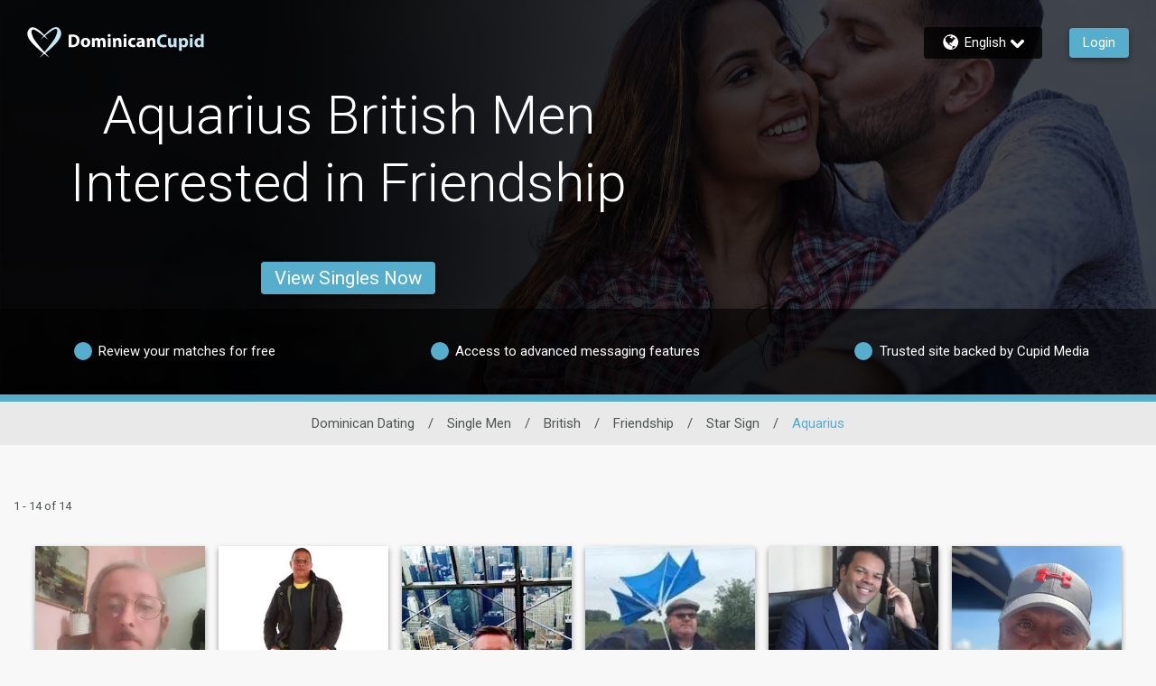

--- FILE ---
content_type: application/javascript
request_url: https://www.dominicancupid.com/_KD2lxoFD5X6MRuUs5HuxIgojlg/a9kuSVJfrXtw2QYi/aS12AxAB/ZX/lLZzgWanA
body_size: 161220
content:
(function(){if(typeof Array.prototype.entries!=='function'){Object.defineProperty(Array.prototype,'entries',{value:function(){var index=0;const array=this;return {next:function(){if(index<array.length){return {value:[index,array[index++]],done:false};}else{return {done:true};}},[Symbol.iterator]:function(){return this;}};},writable:true,configurable:true});}}());(function(){cg();TDS();LIS();var w3=function(PH,RC){return PH+RC;};var qV=function(Tj,OX){return Tj<<OX;};var cm=function(){return ["\x6c\x65\x6e\x67\x74\x68","\x41\x72\x72\x61\x79","\x63\x6f\x6e\x73\x74\x72\x75\x63\x74\x6f\x72","\x6e\x75\x6d\x62\x65\x72"];};var TX=function(cC,U3){return cC===U3;};var VB=function(WE,dn){return WE^dn;};var Rp=function(ln,V8){return ln<=V8;};var pB=function(zW,U8){return zW>>>U8|zW<<32-U8;};var n8=function(){if(wR["Date"]["now"]&&typeof wR["Date"]["now"]()==='number'){return wR["Date"]["now"]();}else{return +new (wR["Date"])();}};var Wn=function(){return ["\x6c\x65\x6e\x67\x74\x68","\x41\x72\x72\x61\x79","\x63\x6f\x6e\x73\x74\x72\x75\x63\x74\x6f\x72","\x6e\x75\x6d\x62\x65\x72"];};var KC=function(xn,MH){return xn!=MH;};var Y3=function(dB,h8){return dB/h8;};var DW=function(){return Pf.apply(this,[S5,arguments]);};var s8=function(NW){return ~NW;};var YX=function(){return wR["Math"]["floor"](wR["Math"]["random"]()*100000+10000);};var Vj=function hn(M8,z3){'use strict';var EU=hn;switch(M8){case XG:{var AB=z3[N7];AU.push(SW);try{var Xm=AU.length;var fK=NB([]);if(TX(AB[Ed()[gn(Jp)].call(null,gE,LV)][Ed()[gn(GM)](rd,QC)],undefined)){var lX;return lX=XM()[Zf(IC)](hM,ZX,MU,AV,qB),AU.pop(),lX;}if(TX(AB[TX(typeof Ed()[gn(kp)],w3('',[][[]]))?Ed()[gn(TV)].apply(null,[JC,Vf]):Ed()[gn(Jp)](gE,LV)][Ed()[gn(GM)](rd,QC)],NB([]))){var OU;return OU=Ed()[gn(UX)](pM,Bn),AU.pop(),OU;}var dW;return dW=Dd()[CC(Zn)].apply(null,[CV,tH,FC]),AU.pop(),dW;}catch(OB){AU.splice(rK(Xm,TV),Infinity,SW);var lV;return lV=j8()[En(qE)].apply(null,[NB(NB(TV)),Y8,VH]),AU.pop(),lV;}AU.pop();}break;case Yr:{var tE=z3[N7];AU.push(nC);if(df(typeof wR[Dd()[CC(pM)](QU,Dn,NB(NB(TM)))],j8()[En(IC)].apply(null,[rW,kf,NE]))&&KC(tE[wR[Dd()[CC(pM)].call(null,QU,Dn,tV)][TX(typeof Ed()[gn(IC)],w3('',[][[]]))?Ed()[gn(TV)].call(null,Kf,jM):Ed()[gn(NU)](Uf,zf)]],null)||KC(tE[Dd()[CC(WB)](c8,IW,NB(NB({})))],null)){var jU;return jU=wR[TX(typeof j8()[En(hM)],w3([],[][[]]))?j8()[En(Hj)](Uf,RE,rp):j8()[En(lU)](HX,Gp,YV)][Ed()[gn(cW)](XK,qH)](tE),AU.pop(),jU;}AU.pop();}break;case xk:{var kn=z3[N7];var kV=z3[Yg];var H3;AU.push(Lj);return H3=w3(wR[Ed()[gn(lU)].apply(null,[Ud,wC])][Dd()[CC(hM)](QH,UK,QU)](Om(wR[Ed()[gn(lU)].call(null,Ud,wC)][j8()[En(QH)](mU,tW,DU)](),w3(rK(kV,kn),TV))),kn),AU.pop(),H3;}break;case Or:{var tK=z3[N7];AU.push(cV);var mV=df(typeof Ed()[gn(KX)],w3([],[][[]]))?Ed()[gn(dK)](IC,ME):Ed()[gn(TV)](lC,RH);var vC=TX(typeof Ed()[gn(jB)],w3([],[][[]]))?Ed()[gn(TV)](wd,sM):Ed()[gn(dK)].call(null,IC,ME);var VX=TX(typeof Dd()[CC(IC)],w3('',[][[]]))?Dd()[CC(f8)](b3,xM,NB({})):Dd()[CC(YW)](gW,km,T3);var SV=[];try{var MV=AU.length;var Xj=NB(NB(N7));try{mV=tK[Ed()[gn(kK)].apply(null,[OK,CE])];}catch(Bj){AU.splice(rK(MV,TV),Infinity,cV);if(Bj[Ed()[gn(MX)].call(null,Vp,Fd)][j8()[En(lW)](IK,Cm,IM)](VX)){mV=df(typeof n3()[BE(lU)],w3([],[][[]]))?n3()[BE(T3)].call(null,Jp,mW,MB,AK,TV,A3):n3()[BE(dK)](MX,Ej,vU,K8,Dm,NB(NB({})));}}var Mj=wR[Ed()[gn(lU)](Ud,gB)][Dd()[CC(hM)](QH,KH,TM)](Om(wR[Ed()[gn(lU)](Ud,gB)][j8()[En(QH)](jd,Qn,DU)](),I8))[Dd()[CC(MB)](VM,Jj,RU)]();tK[Ed()[gn(kK)](OK,CE)]=Mj;vC=df(tK[Ed()[gn(kK)](OK,CE)],Mj);SV=[WU(lk,[j8()[En(QU)].call(null,MX,CM,BM),mV]),WU(lk,[Ed()[gn(zj)](rW,xX),cK(vC,zO[df(typeof j8()[En(sX)],w3([],[][[]]))?j8()[En(A1)].call(null,rJ,In,gZ):j8()[En(Hj)](lc,jH,Cw)]())[Dd()[CC(MB)].apply(null,[VM,Jj,C1])]()])];var OZ;return AU.pop(),OZ=SV,OZ;}catch(Js){AU.splice(rK(MV,TV),Infinity,cV);SV=[WU(lk,[j8()[En(QU)](A1,CM,BM),mV]),WU(lk,[Ed()[gn(zj)](rW,xX),vC])];}var ZF;return AU.pop(),ZF=SV,ZF;}break;case Xc:{AU.push(WF);var tx;return tx=NB(NB(wR[j8()[En(ms)](NB({}),sB,U1)][Dd()[CC(IA)].call(null,VP,bB,ms)])),AU.pop(),tx;}break;case lO:{AU.push(T1);try{var Uw=AU.length;var x0=NB(Yg);var dF=w3(wR[B0()[Dv(bv)].call(null,NB(TM),cY,lP,NB(NB({})),UY,IM)](wR[TX(typeof j8()[En(MU)],w3([],[][[]]))?j8()[En(Hj)].apply(null,[NU,Pp,WP]):j8()[En(ms)](hM,FA,U1)][j8()[En(Av)](SF,vm,cP)]),qV(wR[B0()[Dv(bv)].apply(null,[tV,cY,lP,Hj,UY,kv])](wR[j8()[En(ms)](cY,FA,U1)][XM()[Zf(lU)](Cw,Fx,q1,NB(NB({})),js)]),TV));dF+=w3(qV(wR[TX(typeof B0()[Dv(zj)],w3(Ed()[gn(dK)].call(null,IC,bt),[][[]]))?B0()[Dv(vT)](pv,zN,KP,jd,wZ,cY):B0()[Dv(bv)](qF,cY,lP,P1,UY,jN)](wR[j8()[En(ms)](rJ,FA,U1)][j8()[En(F1)](Av,KB,HZ)]),qB),qV(wR[B0()[Dv(bv)].call(null,jd,cY,lP,Jx,UY,A3)](wR[j8()[En(ms)].call(null,NB(NB({})),FA,U1)][j8()[En(kp)](NB(NB(TV)),BL,cY)]),z0[I1]));dF+=w3(qV(wR[B0()[Dv(bv)].apply(null,[k4,cY,lP,rW,UY,fl])](wR[j8()[En(ms)](NB(TM),FA,U1)][n3()[BE(IC)](rJ,FA,Ax,GZ,Hj,NB({}))]),zj),qV(wR[B0()[Dv(bv)](Jv,cY,lP,A3,UY,XZ)](wR[TX(typeof j8()[En(A1)],w3([],[][[]]))?j8()[En(Hj)](TM,Hj,Vs):j8()[En(ms)].call(null,F1,FA,U1)][Ed()[gn(IA)].apply(null,[GN,T4])]),f8));dF+=w3(qV(wR[B0()[Dv(bv)](UX,cY,lP,TF,UY,I1)](wR[TX(typeof j8()[En(Z0)],'undefined')?j8()[En(Hj)](qF,qx,XJ):j8()[En(ms)].call(null,bv,FA,U1)][TX(typeof j8()[En(Jw)],w3('',[][[]]))?j8()[En(Hj)].apply(null,[NB(TV),lP,wN]):j8()[En(qx)](nt,ps,p1)]),Hj),qV(wR[B0()[Dv(bv)](TN,cY,lP,Ms,UY,WB)](wR[j8()[En(ms)].call(null,pM,FA,U1)][j8()[En(EZ)].call(null,bv,FE,WJ)]),cY));dF+=w3(qV(wR[B0()[Dv(bv)](Jw,cY,lP,kv,UY,cY)](wR[j8()[En(ms)](NB(TM),FA,U1)][TX(typeof Ed()[gn(Ws)],w3([],[][[]]))?Ed()[gn(TV)].call(null,UA,bP):Ed()[gn(Av)](ms,fs)]),Zn),qV(wR[B0()[Dv(bv)].call(null,vT,cY,lP,Gs,UY,SF)](wR[j8()[En(ms)](VN,FA,U1)][j8()[En(lY)].apply(null,[QU,Ap,hp])]),QP));dF+=w3(qV(wR[B0()[Dv(bv)](Jp,cY,lP,Ms,UY,VN)](wR[j8()[En(ms)].apply(null,[TN,FA,U1])][Dd()[CC(Av)].apply(null,[qx,vt,NB(TV)])]),UX),qV(wR[B0()[Dv(bv)](Zn,cY,lP,qN,UY,A1)](wR[j8()[En(ms)](dN,FA,U1)][df(typeof B0()[Dv(vT)],'undefined')?B0()[Dv(jB)](fL,IC,EP,T3,lw,Zn):B0()[Dv(vT)].apply(null,[Jx,gl,wF,VN,Jp,tV])]),ms));dF+=w3(qV(wR[B0()[Dv(bv)](dK,cY,lP,ZY,UY,RU)](wR[j8()[En(ms)](TN,FA,U1)][Dd()[CC(F1)](fL,Am,MU)]),dK),qV(wR[B0()[Dv(bv)].apply(null,[IK,cY,lP,qF,UY,OJ])](wR[j8()[En(ms)].call(null,f8,FA,U1)][n3()[BE(ZY)].call(null,Gs,lw,IT,NB(TM),ZY,NB(NB([])))]),lU));dF+=w3(qV(wR[B0()[Dv(bv)](NB(NB(TM)),cY,lP,Jw,UY,vJ)](wR[TX(typeof j8()[En(jd)],w3('',[][[]]))?j8()[En(Hj)].apply(null,[TN,Ht,wN]):j8()[En(ms)].call(null,js,FA,U1)][wA()[Xl(ZY)](ms,lw,sP,SF,Jw)]),vT),qV(wR[B0()[Dv(bv)].apply(null,[sX,cY,lP,NB(NB(TM)),UY,XT])](wR[j8()[En(ms)].apply(null,[GZ,FA,U1])][Ed()[gn(F1)].apply(null,[A1,DT])]),QU));dF+=w3(qV(wR[TX(typeof B0()[Dv(QP)],w3([],[][[]]))?B0()[Dv(vT)](NB([]),WY,Fw,kZ,ql,OF):B0()[Dv(bv)].apply(null,[NB(NB([])),cY,lP,QH,UY,MB])](wR[j8()[En(ms)](pM,FA,U1)][Dd()[CC(kp)](f4,dA,Av)]),IC),qV(wR[B0()[Dv(bv)].call(null,C1,cY,lP,hZ,UY,jN)](wR[j8()[En(ms)](NB({}),FA,U1)][Ed()[gn(kp)].call(null,kw,AJ)]),ZY));dF+=w3(qV(wR[B0()[Dv(bv)](Jx,cY,lP,NB(NB([])),UY,RU)](wR[df(typeof j8()[En(OF)],w3('',[][[]]))?j8()[En(ms)].call(null,NB(TV),FA,U1):j8()[En(Hj)](A1,Hw,Xx)][Ed()[gn(qx)](NZ,BF)]),pM),qV(wR[TX(typeof B0()[Dv(bv)],w3([],[][[]]))?B0()[Dv(vT)](TV,kJ,FJ,NB([]),EP,lc):B0()[Dv(bv)](tV,cY,lP,f8,UY,Uf)](wR[j8()[En(ms)](Jp,FA,U1)][B0()[Dv(MX)](q1,jB,WJ,GZ,lw,SF)]),bv));dF+=w3(qV(wR[B0()[Dv(bv)].call(null,jx,cY,lP,SF,UY,TV)](wR[j8()[En(ms)].apply(null,[QL,FA,U1])][j8()[En(GM)](fl,E1,Yt)]),zO[j8()[En(Fw)](K8,wT,ZY)]()),qV(wR[B0()[Dv(bv)].apply(null,[fL,cY,lP,NB(NB(TM)),UY,bv])](wR[j8()[En(ms)].apply(null,[Zn,FA,U1])][Ed()[gn(EZ)].call(null,A3,T1)]),MX));dF+=w3(qV(wR[B0()[Dv(bv)](qF,cY,lP,RU,UY,kZ)](wR[j8()[En(ms)](NB(TM),FA,U1)][df(typeof Dd()[CC(tV)],'undefined')?Dd()[CC(qx)](OF,nv,RU):Dd()[CC(f8)](W1,RJ,TM)]),TN),qV(wR[TX(typeof B0()[Dv(MX)],w3([],[][[]]))?B0()[Dv(vT)](Jx,It,kY,Z0,fw,A3):B0()[Dv(bv)].apply(null,[vT,cY,lP,pv,UY,pM])](wR[j8()[En(ms)](I1,FA,U1)][j8()[En(Sv)].apply(null,[dN,Rw,AV])]),P1));dF+=w3(qV(wR[df(typeof B0()[Dv(ms)],w3([],[][[]]))?B0()[Dv(bv)](TV,cY,lP,NB([]),UY,xP):B0()[Dv(vT)](MU,VF,nL,vJ,mt,MX)](wR[j8()[En(ms)].apply(null,[hM,FA,U1])][Dd()[CC(EZ)].apply(null,[xJ,tZ,jd])]),T3),qV(wR[B0()[Dv(bv)].call(null,NB({}),cY,lP,l0,UY,l0)](wR[j8()[En(ms)].apply(null,[Jp,FA,U1])][j8()[En(wY)](m4,Zt,cx)]),VN));dF+=w3(qV(wR[B0()[Dv(bv)](tV,cY,lP,IM,UY,MX)](wR[j8()[En(ms)].call(null,OF,FA,U1)][Dd()[CC(lY)](g4,TT,A3)]),Ms),qV(wR[B0()[Dv(bv)](Av,cY,lP,nt,UY,HX)](wR[j8()[En(ms)].apply(null,[XT,FA,U1])][wA()[Xl(pM)].apply(null,[vT,Fx,Xs,f8,qB])]),GT));dF+=w3(qV(wR[B0()[Dv(bv)].call(null,ZY,cY,lP,xP,UY,UX)](wR[j8()[En(ms)].apply(null,[QP,FA,U1])][XM()[Zf(QU)](QU,RA,IA,Ws,P1)]),IM),qV(wR[B0()[Dv(bv)](TV,cY,lP,xP,UY,cY)](wR[df(typeof j8()[En(GT)],'undefined')?j8()[En(ms)].call(null,hM,FA,U1):j8()[En(Hj)].apply(null,[OF,OT,t4])][j8()[En(kw)].apply(null,[dK,mY,ls])]),XT));dF+=w3(qV(wR[TX(typeof B0()[Dv(bv)],'undefined')?B0()[Dv(vT)].apply(null,[rW,KJ,QH,A1,PF,bv]):B0()[Dv(bv)].call(null,NB({}),cY,lP,QH,UY,rJ)](wR[j8()[En(ms)].call(null,dN,FA,U1)][Dd()[CC(GM)].apply(null,[MB,OA,hM])]),FC),qV(wR[B0()[Dv(bv)](QL,cY,lP,UA,UY,jN)](wR[df(typeof j8()[En(Ws)],'undefined')?j8()[En(ms)].call(null,dN,FA,U1):j8()[En(Hj)](dN,tN,QJ)][Dd()[CC(Fw)].apply(null,[JC,KA,C1])]),VM));dF+=w3(w3(qV(wR[TX(typeof B0()[Dv(TM)],w3([],[][[]]))?B0()[Dv(vT)].apply(null,[K8,Mt,JF,XT,O0,TF]):B0()[Dv(bv)].call(null,A3,cY,lP,hM,UY,A1)](wR[Ed()[gn(vT)](jB,fY)][TX(typeof Dd()[CC(Zn)],w3([],[][[]]))?Dd()[CC(f8)](zA,QP,F1):Dd()[CC(Sv)](bv,KN,A3)]),js),qV(wR[B0()[Dv(bv)](JC,cY,lP,GT,UY,Z0)](wR[j8()[En(ms)](mU,FA,U1)][Ed()[gn(lY)].apply(null,[Hw,UZ])]),z0[T3])),qV(wR[df(typeof B0()[Dv(IC)],w3([],[][[]]))?B0()[Dv(bv)](KX,cY,lP,SF,UY,pv):B0()[Dv(vT)].apply(null,[rJ,Yp,d1,nt,Pv,f8])](wR[j8()[En(ms)].apply(null,[Jx,FA,U1])][Dd()[CC(wY)](l0,MW,NB(NB({})))]),qF));var E0;return E0=dF[Dd()[CC(MB)].call(null,VM,El,IA)](),AU.pop(),E0;}catch(f1){AU.splice(rK(Uw,TV),Infinity,T1);var OY;return OY=Ed()[gn(UX)].call(null,pM,MA),AU.pop(),OY;}AU.pop();}break;case tD:{var tP=z3[N7];AU.push(VF);if(df(typeof tP,j8()[En(jB)](NB(TM),tt,f4))){var IL;return IL=Ed()[gn(dK)](IC,n4),AU.pop(),IL;}var cJ;return cJ=tP[Dd()[CC(QH)](VN,W1,NB(NB([])))](new (wR[Ed()[gn(k4)].call(null,GZ,D4)])(B0()[Dv(lU)](K8,TV,KX,kv,mx,qN),TX(typeof j8()[En(NU)],w3([],[][[]]))?j8()[En(Hj)](k4,zJ,x1):j8()[En(GZ)].apply(null,[MX,b0,WT])),j8()[En(pv)].apply(null,[XZ,qn,lW]))[TX(typeof Dd()[CC(Z0)],w3('',[][[]]))?Dd()[CC(f8)].apply(null,[G1,Pv,Gs]):Dd()[CC(QH)].apply(null,[VN,W1,qF])](new (wR[Ed()[gn(k4)](GZ,D4)])(n3()[BE(QP)](kZ,mt,D1,WB,zj,MU),df(typeof j8()[En(Z0)],w3([],[][[]]))?j8()[En(GZ)](NB({}),b0,WT):j8()[En(Hj)](NB(NB([])),zN,nC)),Dd()[CC(Gs)](GN,MA,A1))[Dd()[CC(QH)](VN,W1,NB(NB({})))](new (wR[Ed()[gn(k4)](GZ,D4)])(j8()[En(MB)](Jw,tL,Aw),j8()[En(GZ)](IM,b0,WT)),Dd()[CC(HX)](Ps,KA,NB(NB({}))))[Dd()[CC(QH)](VN,W1,jB)](new (wR[Ed()[gn(k4)].apply(null,[GZ,D4])])(Ed()[gn(QH)](SY,GV),j8()[En(GZ)].call(null,A3,b0,WT)),Ed()[gn(Gs)](Y4,ZA))[Dd()[CC(QH)](VN,W1,qB)](new (wR[Ed()[gn(k4)](GZ,D4)])(j8()[En(lc)](nt,zZ,cN),j8()[En(GZ)].call(null,NB({}),b0,WT)),df(typeof Dd()[CC(VM)],w3([],[][[]]))?Dd()[CC(jd)](dN,fM,bv):Dd()[CC(f8)].call(null,l1,jt,IM))[TX(typeof Dd()[CC(CP)],w3('',[][[]]))?Dd()[CC(f8)].call(null,b1,Wx,T3):Dd()[CC(QH)](VN,W1,Ws)](new (wR[Ed()[gn(k4)].call(null,GZ,D4)])(B0()[Dv(QU)](mU,zj,C1,VN,mt,C1),j8()[En(GZ)].call(null,dK,b0,WT)),n3()[BE(UX)].call(null,I1,I0,mN,TV,qB,TF))[TX(typeof Dd()[CC(rP)],'undefined')?Dd()[CC(f8)](Ot,C0,CP):Dd()[CC(QH)](VN,W1,hM)](new (wR[Ed()[gn(k4)](GZ,D4)])(Dd()[CC(fl)](WT,SU,qF),j8()[En(GZ)].apply(null,[jx,b0,WT])),Ed()[gn(HX)].apply(null,[Z0,Nt]))[Dd()[CC(QH)](VN,W1,AK)](new (wR[TX(typeof Ed()[gn(QH)],w3([],[][[]]))?Ed()[gn(TV)].call(null,AF,T1):Ed()[gn(k4)].call(null,GZ,D4)])(j8()[En(K8)](A3,Tm,mF),j8()[En(GZ)](Kl,b0,WT)),df(typeof j8()[En(f8)],'undefined')?j8()[En(k4)].apply(null,[T3,YT,IZ]):j8()[En(Hj)](K8,lt,Hv))[Ed()[gn(GZ)].call(null,gZ,lA)](TM,kp),AU.pop(),cJ;}break;case Pr:{var nw=z3[N7];var Bx=z3[Yg];AU.push(Gt);if(FN(Bx,null)||JY(Bx,nw[Ed()[gn(TM)](FY,OA)]))Bx=nw[Ed()[gn(TM)](FY,OA)];for(var Jt=TM,bp=new (wR[j8()[En(lU)].call(null,NB([]),rt,YV)])(Bx);lZ(Jt,Bx);Jt++)bp[Jt]=nw[Jt];var Gw;return AU.pop(),Gw=bp,Gw;}break;case wg:{AU.push(ZJ);try{var JL=AU.length;var Yx=NB(NB(N7));var T0;return T0=NB(NB(wR[j8()[En(ms)].call(null,NB(NB(TM)),Et,U1)][TX(typeof Dd()[CC(IK)],w3('',[][[]]))?Dd()[CC(f8)].apply(null,[EN,D4,Zn]):Dd()[CC(Jv)](pv,CM,Gs)])),AU.pop(),T0;}catch(HP){AU.splice(rK(JL,TV),Infinity,ZJ);var Kw;return AU.pop(),Kw=NB(NB(N7)),Kw;}AU.pop();}break;case zQ:{AU.push(dY);var bF=j8()[En(hT)].call(null,mU,I8,bw);var Bw=n3()[BE(MX)].apply(null,[js,c0,UY,IM,qN,jd]);for(var DN=TM;lZ(DN,X4);DN++)bF+=Bw[j8()[En(QP)](NB(NB({})),xm,Ev)](wR[Ed()[gn(lU)].call(null,Ud,fW)][df(typeof Dd()[CC(MX)],w3([],[][[]]))?Dd()[CC(hM)](QH,cH,lc):Dd()[CC(f8)](zT,EF,kv)](Om(wR[Ed()[gn(lU)].call(null,Ud,fW)][j8()[En(QH)](UX,kU,DU)](),Bw[Ed()[gn(TM)](FY,fd)])));var cT;return AU.pop(),cT=bF,cT;}break;case Y7:{var Il=z3[N7];AU.push(mZ);var Q4=Il[Ed()[gn(Jp)].call(null,gE,RH)][Ed()[gn(qw)].call(null,jd,Hn)];if(Q4){var Y0=Q4[Dd()[CC(MB)].call(null,VM,O8,AV)]();var M1;return AU.pop(),M1=Y0,M1;}else{var n1;return n1=XM()[Zf(IC)](hM,Vl,Jv,Z0,qB),AU.pop(),n1;}AU.pop();}break;case Sg:{var Cv;AU.push(gP);return Cv=TX(typeof wR[j8()[En(ms)](QH,jl,U1)][j8()[En(XZ)](cY,tv,m1)],Dd()[CC(MX)](Cx,OL,VM))||TX(typeof wR[df(typeof j8()[En(qF)],w3('',[][[]]))?j8()[En(ms)](Kl,jl,U1):j8()[En(Hj)].call(null,rP,xL,Gx)][n3()[BE(QU)](js,d0,O0,Jw,jB,NB(TV))],Dd()[CC(MX)](Cx,OL,TV))||TX(typeof wR[j8()[En(ms)].call(null,l0,jl,U1)][j8()[En(Jv)](Ms,x8,GN)],Dd()[CC(MX)](Cx,OL,MB)),AU.pop(),Cv;}break;case HS:{var RN=z3[N7];var PZ=z3[Yg];AU.push(SJ);if(NB(j1(RN,PZ))){throw new (wR[df(typeof wA()[Xl(f8)],w3([],[][[]]))?wA()[Xl(I1)](QP,Fs,GM,GT,A3):wA()[Xl(TV)].apply(null,[Bt,OA,BL,kv,Av])])(TX(typeof j8()[En(MB)],w3('',[][[]]))?j8()[En(Hj)](rJ,mw,jT):j8()[En(Us)].apply(null,[IK,fP,Hw]));}AU.pop();}break;case G9:{var Sx=z3[N7];var Bl=z3[Yg];AU.push(MA);var pw=Bl[j8()[En(cl)](IC,bP,Jw)];var YF=Bl[B0()[Dv(T3)].apply(null,[xP,Hj,NZ,rW,C0,pv])];var Bs=Bl[j8()[En(bZ)].apply(null,[m4,Pv,jd])];var jJ=Bl[TX(typeof Ed()[gn(HX)],w3([],[][[]]))?Ed()[gn(TV)](Dm,vv):Ed()[gn(c8)].call(null,I1,FK)];var JP=Bl[df(typeof Dd()[CC(ms)],w3('',[][[]]))?Dd()[CC(YV)](Hj,AE,Av):Dd()[CC(f8)].call(null,I0,DZ,NB(NB(TM)))];var JZ=Bl[TX(typeof j8()[En(Ws)],'undefined')?j8()[En(Hj)](pM,BN,R1):j8()[En(wt)].call(null,pM,R0,fF)];var V0=Bl[Ed()[gn(qE)](Ox,dZ)];var vY=Bl[j8()[En(XK)](NB(NB([])),g1,g4)];var SN;return SN=(TX(typeof Ed()[gn(wY)],'undefined')?Ed()[gn(TV)].apply(null,[Z0,Jx]):Ed()[gn(dK)](IC,Rt))[Dd()[CC(VM)](FF,Xv,NB([]))](Sx)[df(typeof Dd()[CC(jN)],w3([],[][[]]))?Dd()[CC(VM)].apply(null,[FF,Xv,k4]):Dd()[CC(f8)](z4,bJ,NB(NB([])))](pw,Dd()[CC(XZ)].apply(null,[hp,f3,Av]))[Dd()[CC(VM)](FF,Xv,jN)](YF,TX(typeof Dd()[CC(nY)],w3('',[][[]]))?Dd()[CC(f8)].call(null,nx,dw,NB(NB(TV))):Dd()[CC(XZ)](hp,f3,QL))[Dd()[CC(VM)](FF,Xv,hM)](Bs,Dd()[CC(XZ)](hp,f3,K8))[df(typeof Dd()[CC(OF)],w3([],[][[]]))?Dd()[CC(VM)](FF,Xv,NB([])):Dd()[CC(f8)](vs,GL,C1)](jJ,Dd()[CC(XZ)](hp,f3,NB(TV)))[Dd()[CC(VM)](FF,Xv,NB(TV))](JP,df(typeof Dd()[CC(l0)],'undefined')?Dd()[CC(XZ)](hp,f3,l0):Dd()[CC(f8)](AF,X1,NB(TM)))[Dd()[CC(VM)].call(null,FF,Xv,jB)](JZ,Dd()[CC(XZ)].call(null,hp,f3,pF))[Dd()[CC(VM)].call(null,FF,Xv,GZ)](V0,Dd()[CC(XZ)].call(null,hp,f3,KX))[Dd()[CC(VM)](FF,Xv,NB(NB([])))](vY,Dd()[CC(IM)].call(null,TF,nJ,dK)),AU.pop(),SN;}break;case cq:{AU.push(hT);var JJ=wR[Dd()[CC(IC)](Gt,KT,NB(TM))][Ed()[gn(DU)](qw,Ol)]?wR[Dd()[CC(IC)].call(null,Gt,KT,IK)][j8()[En(TF)](Jp,tj,hN)](wR[Dd()[CC(IC)].apply(null,[Gt,KT,OF])][Ed()[gn(DU)].call(null,qw,Ol)](wR[Ed()[gn(Jp)](gE,IZ)]))[j8()[En(FC)](QU,tj,wv)](Dd()[CC(XZ)](hp,PC,NB(NB({})))):Ed()[gn(dK)].apply(null,[IC,PY]);var DJ;return AU.pop(),DJ=JJ,DJ;}break;case Tk:{var JN=z3[N7];AU.push(kL);var NJ=df(typeof XM()[Zf(QP)],'undefined')?XM()[Zf(IC)].call(null,hM,WP,ZY,OJ,qB):XM()[Zf(zj)](Q1,Wv,T3,GZ,FT);var R4=XM()[Zf(IC)].call(null,hM,WP,ms,bv,qB);var V1=new (wR[TX(typeof Ed()[gn(hZ)],'undefined')?Ed()[gn(TV)](f4,BL):Ed()[gn(k4)].apply(null,[GZ,Wj])])(new (wR[Ed()[gn(k4)].apply(null,[GZ,Wj])])(TX(typeof Dd()[CC(dN)],w3('',[][[]]))?Dd()[CC(f8)](QA,LJ,Jv):Dd()[CC(hp)].call(null,Yt,N3,A3)));try{var mv=AU.length;var WL=NB([]);if(NB(NB(wR[TX(typeof j8()[En(pF)],w3([],[][[]]))?j8()[En(Hj)](Av,fv,qx):j8()[En(ms)].call(null,dK,BT,U1)][Dd()[CC(IC)].call(null,Gt,JV,HX)]))&&NB(NB(wR[j8()[En(ms)](vJ,BT,U1)][Dd()[CC(IC)].call(null,Gt,JV,q1)][Ed()[gn(tJ)](r0,kl)]))){var jY=wR[Dd()[CC(IC)].call(null,Gt,JV,NB([]))][Ed()[gn(tJ)](r0,kl)](wR[Dd()[CC(hT)](kZ,Vn,k4)][Ed()[gn(I1)](EZ,Vd)],n3()[BE(TN)].apply(null,[Z0,LP,cs,Z0,lU,TN]));if(jY){NJ=V1[Dd()[CC(VH)](cW,rV,hZ)](jY[j8()[En(QU)](NB(NB(TV)),Hf,BM)][TX(typeof Dd()[CC(FY)],'undefined')?Dd()[CC(f8)].apply(null,[Sw,cW,sX]):Dd()[CC(MB)](VM,t8,JC)]());}}R4=df(wR[j8()[En(ms)](UX,BT,U1)],JN);}catch(MP){AU.splice(rK(mv,TV),Infinity,kL);NJ=df(typeof j8()[En(pM)],'undefined')?j8()[En(qE)](IC,TC,VH):j8()[En(Hj)](NB(NB(TM)),GP,gx);R4=j8()[En(qE)](CP,TC,VH);}var HY=w3(NJ,qV(R4,TV))[Dd()[CC(MB)].call(null,VM,t8,nt)]();var ds;return AU.pop(),ds=HY,ds;}break;case Fg:{var YL=z3[N7];AU.push(R0);var qs=Ed()[gn(lt)].apply(null,[VP,dY]);var Hs=Ed()[gn(lt)](VP,dY);if(YL[Ed()[gn(vT)].call(null,jB,E8)]){var EJ=YL[Ed()[gn(vT)](jB,E8)][Dd()[CC(cs)].call(null,ms,Rw,XT)](Ed()[gn(YA)](O1,JB));var CF=EJ[df(typeof Dd()[CC(KX)],'undefined')?Dd()[CC(qw)](Tv,E3,hZ):Dd()[CC(f8)](lt,W0,NB([]))](j8()[En(NZ)](T3,D0,kK));if(CF){var Kx=CF[B0()[Dv(GT)].apply(null,[pM,dK,M4,Av,fx,l0])](Ed()[gn(VH)](tJ,rC));if(Kx){qs=CF[j8()[En(kK)](T3,P8,Sw)](Kx[TX(typeof Ed()[gn(AK)],w3('',[][[]]))?Ed()[gn(TV)].apply(null,[GF,Vx]):Ed()[gn(cs)](qE,PL)]);Hs=CF[j8()[En(kK)].apply(null,[TF,P8,Sw])](Kx[Dd()[CC(cl)](gv,SM,NU)]);}}}var ZN;return ZN=WU(lk,[j8()[En(tJ)](NB({}),bm,TJ),qs,XM()[Zf(TN)](WT,dA,JC,qB,lU),Hs]),AU.pop(),ZN;}break;case S5:{var pT=z3[N7];var kt=z3[Yg];AU.push(Tv);if(KC(typeof wR[Ed()[gn(vT)](jB,Kv)][Dd()[CC(qE)].apply(null,[bZ,EA,Hj])],j8()[En(IC)].apply(null,[sX,nC,NE]))){wR[Ed()[gn(vT)](jB,Kv)][Dd()[CC(qE)].apply(null,[bZ,EA,CP])]=(df(typeof Ed()[gn(JC)],'undefined')?Ed()[gn(dK)](IC,zP):Ed()[gn(TV)](QJ,pF))[Dd()[CC(VM)](FF,CZ,RU)](pT,Ed()[gn(P1)].apply(null,[Ps,Im]))[Dd()[CC(VM)](FF,CZ,JC)](kt,XM()[Zf(ZY)](rv,FF,ms,nt,KX));}AU.pop();}break;case D2:{AU.push(jd);throw new (wR[wA()[Xl(I1)].apply(null,[QP,Hw,GM,F1,GZ])])(Ed()[gn(gZ)](HZ,fP));}break;case rr:{var UL=z3[N7];var pL=z3[Yg];var nT;var wL;var fA;var VL;AU.push(Aw);var wx=XM()[Zf(I1)](TM,Gp,sX,NB(NB(TV)),TV);var xt=UL[Ed()[gn(GT)](AJ,bL)](wx);for(VL=TM;lZ(VL,xt[Ed()[gn(TM)](FY,zv)]);VL++){nT=cw(cK(AL(pL,Zn),z0[Hj]),xt[Ed()[gn(TM)](FY,zv)]);pL*=z0[cY];pL&=z0[Zn];pL+=z0[UX];pL&=zO[Dd()[CC(Ms)](Iw,QT,NB(NB(TM)))]();wL=cw(cK(AL(pL,Zn),z0[Hj]),xt[Ed()[gn(TM)].call(null,FY,zv)]);pL*=z0[cY];pL&=zO[j8()[En(XT)](hZ,Ls,AJ)]();pL+=z0[UX];pL&=z0[QP];fA=xt[nT];xt[nT]=xt[wL];xt[wL]=fA;}var Ov;return Ov=xt[j8()[En(FC)](NB(TM),PE,wv)](wx),AU.pop(),Ov;}break;case XQ:{var YY=z3[N7];AU.push(GJ);var KY=XM()[Zf(IC)](hM,KZ,pF,QH,qB);try{var hw=AU.length;var Tt=NB(Yg);if(YY[Ed()[gn(Jp)].call(null,gE,DP)][B0()[Dv(Ms)](NB({}),dK,VH,UA,S0,pv)]){var hs=YY[Ed()[gn(Jp)](gE,DP)][B0()[Dv(Ms)].call(null,rP,dK,VH,NU,S0,ZY)][Dd()[CC(MB)](VM,HA,QH)]();var RF;return AU.pop(),RF=hs,RF;}else{var TZ;return AU.pop(),TZ=KY,TZ;}}catch(Fv){AU.splice(rK(hw,TV),Infinity,GJ);var IF;return AU.pop(),IF=KY,IF;}AU.pop();}break;case mS:{AU.push(VN);var ON=NB({});try{var RY=AU.length;var CY=NB(Yg);if(wR[j8()[En(ms)](HX,GM,U1)][j8()[En(IA)](Z0,jl,cW)]){wR[j8()[En(ms)].apply(null,[BM,GM,U1])][df(typeof j8()[En(Jw)],w3('',[][[]]))?j8()[En(IA)].apply(null,[Gs,jl,cW]):j8()[En(Hj)](NB([]),cv,H4)][j8()[En(gZ)](XT,EY,J1)](TX(typeof j8()[En(gZ)],w3([],[][[]]))?j8()[En(Hj)](jd,UX,I0):j8()[En(hp)](nt,wF,Ds),TX(typeof Dd()[CC(lt)],'undefined')?Dd()[CC(f8)](DU,Uv,Av):Dd()[CC(VH)].call(null,cW,Ct,IA));wR[j8()[En(ms)].apply(null,[NB(TV),GM,U1])][j8()[En(IA)](kv,jl,cW)][Dd()[CC(nY)].call(null,IC,rA,qF)](j8()[En(hp)](IK,wF,Ds));ON=NB(N7);}}catch(Ut){AU.splice(rK(RY,TV),Infinity,VN);}var A4;return AU.pop(),A4=ON,A4;}break;case cz:{AU.push(cW);try{var xZ=AU.length;var Iv=NB([]);var JT;return JT=NB(NB(wR[j8()[En(ms)](kv,Xt,U1)][j8()[En(IA)](JC,lA,cW)])),AU.pop(),JT;}catch(At){AU.splice(rK(xZ,TV),Infinity,cW);var U0;return AU.pop(),U0=NB(NB(N7)),U0;}AU.pop();}break;case P9:{AU.push(sM);var LZ;return LZ=new (wR[j8()[En(fl)](I1,E3,qJ)])()[j8()[En(hM)].apply(null,[NB(NB(TM)),Gm,MN])](),AU.pop(),LZ;}break;case lk:{var zt=z3[N7];AU.push(U1);var P4=new (wR[n3()[BE(ms)](I1,Nx,I1,QU,ms,pv)])();var S1=P4[df(typeof j8()[En(l0)],w3([],[][[]]))?j8()[En(HX)](Ms,lC,kv):j8()[En(Hj)](JC,m4,IP)](zt);var fJ=Ed()[gn(dK)].call(null,IC,vA);S1[Dd()[CC(dN)].call(null,dJ,MJ,Av)](function(gs){AU.push(OP);fJ+=wR[j8()[En(UX)].call(null,NB({}),PC,VP)][TX(typeof Ed()[gn(Ws)],w3('',[][[]]))?Ed()[gn(TV)](FT,c4):Ed()[gn(Ms)].call(null,C1,wT)](gs);AU.pop();});var YZ;return YZ=wR[Dd()[CC(P1)](xP,wJ,lU)](fJ),AU.pop(),YZ;}break;case Q:{AU.push(Tx);var ST=[Ed()[gn(QL)](rJ,QA),j8()[En(MU)](TM,TL,QU),j8()[En(Jp)](KX,Lw,vt),TX(typeof j8()[En(K8)],w3('',[][[]]))?j8()[En(Hj)](jd,Ns,A3):j8()[En(mU)](QH,AT,lc),j8()[En(xP)](WB,p8,hT),Ed()[gn(Jw)].call(null,l0,nK),j8()[En(rW)](A1,pt,Is),j8()[En(Kl)].call(null,A1,On,VF),Dd()[CC(Uf)](wt,lN,GT),wA()[Xl(QU)].apply(null,[dK,sT,KZ,Zn,NB(TM)]),Dd()[CC(A3)](r1,Vx,zj),j8()[En(QL)](qF,kB,CT),Ed()[gn(Uf)].apply(null,[cs,x3]),n3()[BE(lU)](Ms,NN,lU,rJ,AK,T3),df(typeof Dd()[CC(qN)],w3('',[][[]]))?Dd()[CC(nt)](AK,wW,FC):Dd()[CC(f8)].apply(null,[AZ,Rv,NB([])]),Ed()[gn(A3)](kN,cn),TX(typeof wA()[Xl(vT)],w3([],[][[]]))?wA()[Xl(TV)].apply(null,[hJ,k1,Sl,M4,jx]):wA()[Xl(IC)].call(null,vT,sA,SF,rJ,K8),j8()[En(Jw)](IA,X3,O0),j8()[En(Uf)](jB,mL,nN),Ed()[gn(nt)](m1,qt),Ed()[gn(jN)](IN,tn),Dd()[CC(jN)].call(null,BF,rs,IK),Ed()[gn(XZ)](zJ,HL),B0()[Dv(pM)](NB([]),QU,Gp,rW,NY,Av),j8()[En(A3)](Ws,Ot,X4),TX(typeof j8()[En(jd)],w3('',[][[]]))?j8()[En(Hj)](zj,Cw,Mw):j8()[En(nt)](NB(TM),NY,IC),j8()[En(jN)].call(null,kv,Ex,T1)];if(FN(typeof wR[Ed()[gn(Jp)].call(null,gE,vp)][df(typeof Ed()[gn(vT)],w3('',[][[]]))?Ed()[gn(Jv)](qF,sw):Ed()[gn(TV)](KT,hZ)],j8()[En(IC)](hM,EP,NE))){var DY;return AU.pop(),DY=null,DY;}var QF=ST[Ed()[gn(TM)].call(null,FY,Hl)];var Ys=Ed()[gn(dK)](IC,E4);for(var Vt=z0[TV];lZ(Vt,QF);Vt++){var dT=ST[Vt];if(df(wR[Ed()[gn(Jp)](gE,vp)][Ed()[gn(Jv)].apply(null,[qF,sw])][dT],undefined)){Ys=Ed()[gn(dK)].call(null,IC,E4)[Dd()[CC(VM)].apply(null,[FF,wT,MU])](Ys,Dd()[CC(XZ)](hp,Hm,NB(TM)))[TX(typeof Dd()[CC(kZ)],w3('',[][[]]))?Dd()[CC(f8)](ZP,R1,kZ):Dd()[CC(VM)](FF,wT,m4)](Vt);}}var rZ;return AU.pop(),rZ=Ys,rZ;}break;case Dg:{var Px=z3[N7];AU.push(dv);var pZ;return pZ=NB(NB(Px[Ed()[gn(Jp)].apply(null,[gE,jw])]))&&NB(NB(Px[Ed()[gn(Jp)].apply(null,[gE,jw])][Ed()[gn(Jv)].call(null,qF,C4)]))&&Px[Ed()[gn(Jp)](gE,jw)][Ed()[gn(Jv)](qF,C4)][TM]&&TX(Px[Ed()[gn(Jp)].apply(null,[gE,jw])][Ed()[gn(Jv)](qF,C4)][TM][Dd()[CC(MB)].call(null,VM,Mp,T3)](),j8()[En(DU)](bv,g8,RL))?Dd()[CC(Zn)].call(null,CV,hP,P1):Ed()[gn(UX)].apply(null,[pM,G0]),AU.pop(),pZ;}break;}};var sv=function MZ(XP,TP){'use strict';var Rx=MZ;switch(XP){case tD:{AU.push(dP);var GY=XM()[Zf(IC)](hM,KJ,bv,VM,qB);try{var fZ=AU.length;var KL=NB(NB(N7));if(wR[Ed()[gn(Jp)].call(null,gE,GL)]&&wR[Ed()[gn(Jp)].apply(null,[gE,GL])][j8()[En(xN)].apply(null,[M4,cZ,rl])]&&wR[df(typeof Ed()[gn(IC)],w3([],[][[]]))?Ed()[gn(Jp)](gE,GL):Ed()[gn(TV)](sZ,zs)][j8()[En(xN)](AK,cZ,rl)][Ed()[gn(zJ)](p1,jW)]){var jv=wR[TX(typeof Ed()[gn(QU)],'undefined')?Ed()[gn(TV)](qP,sJ):Ed()[gn(Jp)].call(null,gE,GL)][j8()[En(xN)](AV,cZ,rl)][Ed()[gn(zJ)](p1,jW)][Dd()[CC(MB)].call(null,VM,VK,bv)]();var DF;return AU.pop(),DF=jv,DF;}else{var p0;return AU.pop(),p0=GY,p0;}}catch(LT){AU.splice(rK(fZ,TV),Infinity,dP);var xw;return AU.pop(),xw=GY,xw;}AU.pop();}break;case rr:{AU.push(OJ);var k0=XM()[Zf(IC)].call(null,hM,Us,js,NB(NB({})),qB);try{var ZT=AU.length;var xF=NB([]);if(wR[TX(typeof Ed()[gn(EZ)],w3('',[][[]]))?Ed()[gn(TV)].apply(null,[QT,Sw]):Ed()[gn(Jp)](gE,ht)][df(typeof Ed()[gn(qw)],w3([],[][[]]))?Ed()[gn(Jv)].apply(null,[qF,Tw]):Ed()[gn(TV)](Fs,fs)]&&wR[Ed()[gn(Jp)](gE,ht)][df(typeof Ed()[gn(ms)],'undefined')?Ed()[gn(Jv)](qF,Tw):Ed()[gn(TV)](nl,NT)][z0[TV]]&&wR[df(typeof Ed()[gn(js)],w3([],[][[]]))?Ed()[gn(Jp)](gE,ht):Ed()[gn(TV)].call(null,Sl,MN)][Ed()[gn(Jv)](qF,Tw)][z0[TV]][TM]&&wR[Ed()[gn(Jp)].apply(null,[gE,ht])][Ed()[gn(Jv)](qF,Tw)][TM][TM][TX(typeof j8()[En(K8)],w3('',[][[]]))?j8()[En(Hj)].apply(null,[FC,Rv,Dm]):j8()[En(U1)].call(null,qF,VY,tJ)]){var Dw=TX(wR[Ed()[gn(Jp)](gE,ht)][Ed()[gn(Jv)].apply(null,[qF,Tw])][TM][TM][j8()[En(U1)](QP,VY,tJ)],wR[Ed()[gn(Jp)].apply(null,[gE,ht])][Ed()[gn(Jv)](qF,Tw)][z0[TV]]);var sx=Dw?df(typeof Dd()[CC(OJ)],w3('',[][[]]))?Dd()[CC(Zn)](CV,lt,C1):Dd()[CC(f8)](b1,mw,vT):Ed()[gn(UX)].apply(null,[pM,hN]);var NA;return AU.pop(),NA=sx,NA;}else{var N1;return AU.pop(),N1=k0,N1;}}catch(mP){AU.splice(rK(ZT,TV),Infinity,OJ);var QZ;return AU.pop(),QZ=k0,QZ;}AU.pop();}break;case Q6:{AU.push(vN);var xT=XM()[Zf(IC)](hM,Ld,xP,NB(NB(TV)),qB);if(wR[Ed()[gn(Jp)].apply(null,[gE,wm])]&&wR[Ed()[gn(Jp)](gE,wm)][Ed()[gn(Jv)].apply(null,[qF,LH])]&&wR[df(typeof Ed()[gn(Ms)],w3([],[][[]]))?Ed()[gn(Jp)].apply(null,[gE,wm]):Ed()[gn(TV)](jA,Zv)][Ed()[gn(Jv)].call(null,qF,LH)][j8()[En(U4)](fl,Kd,qE)]){var x4=wR[Ed()[gn(Jp)](gE,wm)][Ed()[gn(Jv)].call(null,qF,LH)][df(typeof j8()[En(fl)],w3([],[][[]]))?j8()[En(U4)].call(null,QL,Kd,qE):j8()[En(Hj)].apply(null,[NB(TM),KF,GF])];try{var HJ=AU.length;var qZ=NB({});var AY=wR[Ed()[gn(lU)].apply(null,[Ud,rC])][Dd()[CC(hM)](QH,ZE,K8)](Om(wR[TX(typeof Ed()[gn(QP)],w3([],[][[]]))?Ed()[gn(TV)](EL,kw):Ed()[gn(lU)](Ud,rC)][j8()[En(QH)](NB(TM),bW,DU)](),I8))[Dd()[CC(MB)](VM,Ym,RU)]();wR[Ed()[gn(Jp)](gE,wm)][Ed()[gn(Jv)].apply(null,[qF,LH])][j8()[En(U4)](F1,Kd,qE)]=AY;var B1=TX(wR[Ed()[gn(Jp)].apply(null,[gE,wm])][Ed()[gn(Jv)](qF,LH)][j8()[En(U4)].apply(null,[qB,Kd,qE])],AY);var jZ=B1?Dd()[CC(Zn)](CV,Am,NB([])):Ed()[gn(UX)](pM,GU);wR[Ed()[gn(Jp)].call(null,gE,wm)][Ed()[gn(Jv)].call(null,qF,LH)][df(typeof j8()[En(kp)],'undefined')?j8()[En(U4)](NB(NB(TM)),Kd,qE):j8()[En(Hj)](qF,j4,Ls)]=x4;var AP;return AU.pop(),AP=jZ,AP;}catch(UN){AU.splice(rK(HJ,TV),Infinity,vN);if(df(wR[Ed()[gn(Jp)].apply(null,[gE,wm])][Ed()[gn(Jv)].call(null,qF,LH)][TX(typeof j8()[En(VM)],'undefined')?j8()[En(Hj)].call(null,sX,Ss,Lv):j8()[En(U4)](vT,Kd,qE)],x4)){wR[TX(typeof Ed()[gn(TF)],w3('',[][[]]))?Ed()[gn(TV)](NN,Y1):Ed()[gn(Jp)](gE,wm)][Ed()[gn(Jv)](qF,LH)][j8()[En(U4)](MB,Kd,qE)]=x4;}var l4;return AU.pop(),l4=xT,l4;}}else{var K1;return AU.pop(),K1=xT,K1;}AU.pop();}break;case qg:{AU.push(sJ);var lv=XM()[Zf(IC)](hM,m3,k4,WB,qB);try{var zL=AU.length;var Os=NB(NB(N7));if(wR[TX(typeof Ed()[gn(UA)],w3('',[][[]]))?Ed()[gn(TV)](WF,pN):Ed()[gn(Jp)].call(null,gE,v3)][df(typeof Ed()[gn(Ft)],w3('',[][[]]))?Ed()[gn(Jv)](qF,Wf):Ed()[gn(TV)](EP,cL)]&&wR[Ed()[gn(Jp)](gE,v3)][Ed()[gn(Jv)](qF,Wf)][TM]){var bA=TX(wR[df(typeof Ed()[gn(vJ)],w3([],[][[]]))?Ed()[gn(Jp)].call(null,gE,v3):Ed()[gn(TV)].call(null,IC,A3)][Ed()[gn(Jv)](qF,Wf)][Dd()[CC(DU)].call(null,X0,OE,Ms)](zO[df(typeof n3()[BE(qB)],w3([],[][[]]))?n3()[BE(VN)](vT,nK,cA,NB(NB([])),dK,NB(NB({}))):n3()[BE(dK)].apply(null,[P1,Bv,XL,dN,TT,P1])]()),wR[Ed()[gn(Jp)](gE,v3)][Ed()[gn(Jv)](qF,Wf)][TM]);var g0=bA?TX(typeof Dd()[CC(nY)],w3('',[][[]]))?Dd()[CC(f8)].call(null,c1,Ix,Av):Dd()[CC(Zn)].apply(null,[CV,QE,Zn]):TX(typeof Ed()[gn(pM)],w3([],[][[]]))?Ed()[gn(TV)](NU,tw):Ed()[gn(UX)].call(null,pM,RW);var st;return AU.pop(),st=g0,st;}else{var lT;return AU.pop(),lT=lv,lT;}}catch(tA){AU.splice(rK(zL,TV),Infinity,sJ);var gL;return AU.pop(),gL=lv,gL;}AU.pop();}break;case Uc:{AU.push(bx);try{var PP=AU.length;var YJ=NB(NB(N7));var wp=TM;var mA=wR[Dd()[CC(IC)].call(null,Gt,mE,NB(TM))][Ed()[gn(tJ)].apply(null,[r0,rF])](wR[TX(typeof wA()[Xl(bv)],'undefined')?wA()[Xl(TV)](PJ,Ml,Vw,K8,kZ):wA()[Xl(GT)].call(null,zj,QJ,TM,Jv,AK)][Ed()[gn(I1)].call(null,EZ,I4)],Ed()[gn(Cw)](T1,wN));if(mA){wp++;NB(NB(mA[TX(typeof j8()[En(sX)],w3('',[][[]]))?j8()[En(Hj)](A3,AF,BZ):j8()[En(QU)].call(null,TF,G8,BM)]))&&JY(mA[j8()[En(QU)].apply(null,[I1,G8,BM])][Dd()[CC(MB)](VM,lK,xP)]()[TX(typeof Ed()[gn(MN)],w3([],[][[]]))?Ed()[gn(TV)](Us,hx):Ed()[gn(nN)](AV,On)](n3()[BE(Ms)].apply(null,[mU,NL,fl,WB,jB,dK])),hA(TV))&&wp++;}var QN=wp[Dd()[CC(MB)](VM,lK,NB([]))]();var F0;return AU.pop(),F0=QN,F0;}catch(Cs){AU.splice(rK(PP,TV),Infinity,bx);var AA;return AA=XM()[Zf(IC)](hM,Ew,lc,QP,qB),AU.pop(),AA;}AU.pop();}break;case P9:{AU.push(nZ);if(wR[j8()[En(ms)](k4,Tp,U1)][Dd()[CC(hT)](kZ,ZL,qB)]){if(wR[df(typeof Dd()[CC(lt)],w3([],[][[]]))?Dd()[CC(IC)].call(null,Gt,AN,CP):Dd()[CC(f8)].call(null,hZ,Qx,BM)][df(typeof Ed()[gn(A3)],'undefined')?Ed()[gn(tJ)].call(null,r0,zY):Ed()[gn(TV)].call(null,rT,UP)](wR[j8()[En(ms)].call(null,NB({}),Tp,U1)][Dd()[CC(hT)](kZ,ZL,NB(TM))][Ed()[gn(I1)](EZ,LY)],wA()[Xl(IM)].apply(null,[cY,b0,Av,QU,Gs]))){var gN;return gN=Dd()[CC(Zn)].apply(null,[CV,TA,XZ]),AU.pop(),gN;}var gT;return gT=j8()[En(qE)](Uf,dC,VH),AU.pop(),gT;}var QY;return QY=df(typeof XM()[Zf(pM)],w3([],[][[]]))?XM()[Zf(IC)](hM,RH,Hj,qB,qB):XM()[Zf(zj)].apply(null,[Mw,DL,Ws,hZ,PJ]),AU.pop(),QY;}break;case cG:{var SA;AU.push(IZ);return SA=NB(PN(TX(typeof Ed()[gn(pF)],'undefined')?Ed()[gn(TV)](cs,Vw):Ed()[gn(I1)](EZ,gA),wR[j8()[En(ms)].call(null,NB({}),DA,U1)][Ed()[gn(wt)](IJ,Qt)][Ed()[gn(VT)](YP,LP)][Dd()[CC(rx)].call(null,rN,IV,NB(NB(TM)))])||PN(Ed()[gn(I1)].call(null,EZ,gA),wR[j8()[En(ms)](NB(NB([])),DA,U1)][Ed()[gn(wt)](IJ,Qt)][Ed()[gn(VT)](YP,LP)][Ed()[gn(ls)](KX,kr)])),AU.pop(),SA;}break;case jk:{AU.push(mx);try{var kP=AU.length;var K4=NB([]);var lp=new (wR[j8()[En(ms)](F1,nA,U1)][Ed()[gn(wt)](IJ,Mv)][Ed()[gn(VT)](YP,lF)][Dd()[CC(rx)].apply(null,[rN,wM,FC])])();var q4=new (wR[j8()[En(ms)].call(null,kv,nA,U1)][Ed()[gn(wt)].apply(null,[IJ,Mv])][Ed()[gn(VT)].apply(null,[YP,lF])][Ed()[gn(ls)](KX,Jm)])();var A0;return AU.pop(),A0=NB([]),A0;}catch(LN){AU.splice(rK(kP,TV),Infinity,mx);var ft;return ft=TX(LN[TX(typeof Dd()[CC(RU)],w3('',[][[]]))?Dd()[CC(f8)](OJ,XA,jd):Dd()[CC(qB)].apply(null,[q0,xm,NB(TM)])][Dd()[CC(T3)](v0,VJ,xP)],wA()[Xl(I1)].call(null,QP,kJ,GM,QU,TM)),AU.pop(),ft;}AU.pop();}break;case k9:{AU.push(c0);if(NB(wR[TX(typeof j8()[En(EZ)],w3([],[][[]]))?j8()[En(Hj)].apply(null,[pM,MN,kF]):j8()[En(ms)](vT,Fm,U1)][Ed()[gn(lW)](hT,MM)])){var L1=TX(typeof wR[j8()[En(ms)](OF,Fm,U1)][n3()[BE(GT)](KX,b8,vL,pv,ZY,IA)],j8()[En(IC)](MB,TU,NE))?df(typeof Dd()[CC(Us)],w3('',[][[]]))?Dd()[CC(Zn)](CV,tn,HX):Dd()[CC(f8)](MT,Z1,bv):j8()[En(qE)](q1,Md,VH);var rY;return AU.pop(),rY=L1,rY;}var JA;return JA=XM()[Zf(IC)](hM,IU,Ws,lc,qB),AU.pop(),JA;}break;case lk:{AU.push(zv);var Lt=j8()[En(MX)](NB(NB(TM)),UC,U4);var Ul=NB({});try{var mT=AU.length;var BP=NB([]);var rL=z0[TV];try{var CN=wR[n3()[BE(IM)](zj,fs,tp,NB(NB([])),Zn,pv)][Ed()[gn(I1)](EZ,PJ)][Dd()[CC(MB)](VM,HC,OJ)];wR[Dd()[CC(IC)].call(null,Gt,Mw,NB(TV))][Dd()[CC(bv)](hM,Nj,rP)](CN)[Dd()[CC(MB)](VM,HC,ZY)]();}catch(V4){AU.splice(rK(mT,TV),Infinity,zv);if(V4[j8()[En(rN)].apply(null,[NB(NB(TM)),fN,fl])]&&TX(typeof V4[j8()[En(rN)].call(null,F1,fN,fl)],j8()[En(jB)](TV,EN,f4))){V4[j8()[En(rN)].call(null,TV,fN,fl)][Ed()[gn(GT)](AJ,QB)](j8()[En(Rs)](lc,LX,UX))[TX(typeof Dd()[CC(vJ)],w3([],[][[]]))?Dd()[CC(f8)](t4,Dx,QP):Dd()[CC(dN)].apply(null,[dJ,LU,mU])](function(hv){AU.push(bw);if(hv[j8()[En(lW)](BM,wf,IM)](n3()[BE(XT)].apply(null,[Uf,nA,p1,IM,jB,NB([])]))){Ul=NB(NB({}));}if(hv[j8()[En(lW)].apply(null,[hZ,wf,IM])](Ed()[gn(qJ)].call(null,TM,Ww))){rL++;}AU.pop();});}}Lt=TX(rL,zj)||Ul?Dd()[CC(Zn)](CV,rp,QL):df(typeof Ed()[gn(GZ)],'undefined')?Ed()[gn(UX)](pM,pP):Ed()[gn(TV)].call(null,Ml,f0);}catch(b4){AU.splice(rK(mT,TV),Infinity,zv);Lt=XM()[Zf(f8)].apply(null,[TM,Ls,nt,JC,TV]);}var MY;return AU.pop(),MY=Lt,MY;}break;case q5:{AU.push(rP);var nF=XM()[Zf(IC)](hM,wY,rW,UA,qB);try{var WN=AU.length;var Es=NB(Yg);nF=df(typeof wR[Dd()[CC(Cw)](k4,kA,Av)],j8()[En(IC)].call(null,T3,Fw,NE))?Dd()[CC(Zn)](CV,nY,M4):Ed()[gn(UX)](pM,HZ);}catch(vx){AU.splice(rK(WN,TV),Infinity,rP);nF=XM()[Zf(f8)](TM,kT,VN,UA,TV);}var bN;return AU.pop(),bN=nF,bN;}break;case cO:{AU.push(KP);var J0=XM()[Zf(IC)].apply(null,[hM,SL,Jx,vJ,qB]);try{var Yw=AU.length;var WZ=NB({});J0=wR[j8()[En(r0)](pF,Nw,qN)][TX(typeof Ed()[gn(IK)],w3([],[][[]]))?Ed()[gn(TV)].apply(null,[BY,cZ]):Ed()[gn(I1)](EZ,vV)][XM()[Zf(TM)](cA,CL,MU,TN,vT)](XM()[Zf(T3)](g4,CL,Uf,NB(NB({})),QU))?Dd()[CC(Zn)](CV,SW,NB(NB({}))):Ed()[gn(UX)].call(null,pM,WH);}catch(gY){AU.splice(rK(Yw,TV),Infinity,KP);J0=XM()[Zf(f8)](TM,EF,qB,pM,TV);}var nP;return AU.pop(),nP=J0,nP;}break;case Sg:{AU.push(kx);var L4=TX(typeof XM()[Zf(lU)],w3([],[][[]]))?XM()[Zf(zj)].call(null,HF,Cl,QP,T3,p1):XM()[Zf(IC)].call(null,hM,N0,kZ,NB(NB(TV)),qB);try{var xY=AU.length;var Dt=NB([]);L4=df(typeof wR[TX(typeof j8()[En(C1)],'undefined')?j8()[En(Hj)].call(null,IC,Zp,Ix):j8()[En(Hw)](MU,YM,KZ)],j8()[En(IC)](hZ,ML,NE))?df(typeof Dd()[CC(js)],'undefined')?Dd()[CC(Zn)](CV,XL,pF):Dd()[CC(f8)](jF,Q0,zj):Ed()[gn(UX)](pM,bs);}catch(p4){AU.splice(rK(xY,TV),Infinity,kx);L4=XM()[Zf(f8)](TM,H0,QL,NB({}),TV);}var xx;return AU.pop(),xx=L4,xx;}break;case lO:{AU.push(jL);var w4=PN(Dd()[CC(VT)](gw,BV,TN),wR[j8()[En(ms)](rW,s4,U1)])||JY(wR[TX(typeof Ed()[gn(U4)],'undefined')?Ed()[gn(TV)].apply(null,[Ht,hM]):Ed()[gn(Jp)].apply(null,[gE,sT])][Dd()[CC(ls)].apply(null,[rd,d4,TM])],TM)||JY(wR[Ed()[gn(Jp)].call(null,gE,sT)][df(typeof j8()[En(MN)],'undefined')?j8()[En(kT)](NB([]),zN,YN):j8()[En(Hj)].apply(null,[QU,QT,J4])],TM);var NP=wR[df(typeof j8()[En(l0)],w3([],[][[]]))?j8()[En(ms)](jB,s4,U1):j8()[En(Hj)].call(null,A3,Vv,D4)][XM()[Zf(VN)].call(null,wY,ET,AK,ZY,UX)](Dd()[CC(lW)](rx,Uv,NB(TV)))[j8()[En(Y4)].call(null,XT,b0,P1)];var r4=wR[TX(typeof j8()[En(lY)],w3([],[][[]]))?j8()[En(Hj)].apply(null,[rP,Xv,bT]):j8()[En(ms)].call(null,qB,s4,U1)][XM()[Zf(VN)](wY,ET,AK,k4,UX)](XM()[Zf(Ms)](KZ,BA,pv,NB(TV),pM))[j8()[En(Y4)].call(null,NB(NB({})),b0,P1)];var G4=wR[j8()[En(ms)].apply(null,[Jx,s4,U1])][XM()[Zf(VN)](wY,ET,MX,f8,UX)](Dd()[CC(qJ)](NU,O4,WB))[j8()[En(Y4)].call(null,ms,b0,P1)];var dx;return dx=Ed()[gn(dK)](IC,vp)[Dd()[CC(VM)].apply(null,[FF,Ql,QP])](w4?Dd()[CC(Zn)](CV,z4,KX):Ed()[gn(UX)].apply(null,[pM,ww]),Dd()[CC(XZ)](hp,V3,NB(NB(TV))))[Dd()[CC(VM)](FF,Ql,NB({}))](NP?Dd()[CC(Zn)].apply(null,[CV,z4,pF]):TX(typeof Ed()[gn(AK)],w3('',[][[]]))?Ed()[gn(TV)].apply(null,[nL,Gx]):Ed()[gn(UX)](pM,ww),Dd()[CC(XZ)].apply(null,[hp,V3,NB(TM)]))[Dd()[CC(VM)](FF,Ql,MB)](r4?Dd()[CC(Zn)].apply(null,[CV,z4,UA]):Ed()[gn(UX)].call(null,pM,ww),Dd()[CC(XZ)].call(null,hp,V3,NB(NB([]))))[Dd()[CC(VM)](FF,Ql,NB(TM))](G4?df(typeof Dd()[CC(KX)],w3('',[][[]]))?Dd()[CC(Zn)](CV,z4,nt):Dd()[CC(f8)].apply(null,[ct,FP,GZ]):Ed()[gn(UX)].call(null,pM,ww)),AU.pop(),dx;}break;case kR:{AU.push(S0);try{var UT=AU.length;var LL=NB([]);var hF=z0[TV];var Gl=wR[Dd()[CC(IC)].apply(null,[Gt,mJ,T3])][Ed()[gn(tJ)](r0,mZ)](wR[df(typeof Ed()[gn(tV)],'undefined')?Ed()[gn(vT)](jB,SP):Ed()[gn(TV)](XF,Bv)],Dd()[CC(cs)](ms,Lp,NB([])));if(Gl){hF++;if(Gl[n3()[BE(TM)](rW,mY,z4,lc,f8,vJ)]){Gl=Gl[TX(typeof n3()[BE(f8)],w3(df(typeof Ed()[gn(QP)],w3([],[][[]]))?Ed()[gn(dK)](IC,N4):Ed()[gn(TV)](F4,qt),[][[]]))?n3()[BE(dK)].apply(null,[k4,ZL,Gv,tV,PA,RU]):n3()[BE(TM)].apply(null,[jd,mY,z4,rW,f8,NB(TV)])];hF+=w3(qV(Gl[df(typeof Ed()[gn(qF)],'undefined')?Ed()[gn(TM)](FY,rw):Ed()[gn(TV)].call(null,Ot,w0)]&&TX(Gl[TX(typeof Ed()[gn(Us)],w3('',[][[]]))?Ed()[gn(TV)](jM,Tx):Ed()[gn(TM)](FY,rw)],z0[bv]),TV),qV(Gl[Dd()[CC(T3)].call(null,v0,fw,XZ)]&&TX(Gl[Dd()[CC(T3)].apply(null,[v0,fw,hZ])],Dd()[CC(cs)](ms,Lp,Hj)),qB));}}var K0;return K0=hF[Dd()[CC(MB)](VM,Pt,ZY)](),AU.pop(),K0;}catch(CA){AU.splice(rK(UT,TV),Infinity,S0);var S4;return S4=XM()[Zf(IC)](hM,zl,Z0,GT,qB),AU.pop(),S4;}AU.pop();}break;case A7:{var Rl=TP[N7];AU.push(Mx);var hY;return hY=wR[TX(typeof Dd()[CC(xP)],w3('',[][[]]))?Dd()[CC(f8)].call(null,cx,Nw,OJ):Dd()[CC(IC)].apply(null,[Gt,XY,QP])][Ed()[gn(tJ)].call(null,r0,UF)](wR[Ed()[gn(Jp)].apply(null,[gE,ss])][Ed()[gn(OJ)](kZ,sA)],Rl),AU.pop(),hY;}break;case UG:{AU.push(GA);var xA=function(Rl){return MZ.apply(this,[A7,arguments]);};var jP=[Ed()[gn(Jv)](qF,E4),Ed()[gn(U1)](Ev,CL)];var v4=jP[Ed()[gn(U4)].apply(null,[X4,Pp])](function(tF){var Zs=xA(tF);AU.push(vZ);if(NB(NB(Zs))&&NB(NB(Zs[j8()[En(QU)](jx,Cm,BM)]))&&NB(NB(Zs[j8()[En(QU)].apply(null,[ZY,Cm,BM])][Dd()[CC(MB)].call(null,VM,Fn,RU)]))){Zs=Zs[j8()[En(QU)](fL,Cm,BM)][Dd()[CC(MB)](VM,Fn,BM)]();var lx=w3(TX(Zs[Ed()[gn(nN)].apply(null,[AV,nV])](j8()[En(J1)](k4,RZ,RT)),hA(TV)),qV(wR[B0()[Dv(bv)](Gs,cY,lP,NB(NB(TM)),zx,Z0)](JY(Zs[Ed()[gn(nN)](AV,nV)](n3()[BE(Hj)](Av,px,Lx,tV,Hj,rW)),hA(TV))),TV));var Ts;return AU.pop(),Ts=lx,Ts;}else{var pA;return pA=XM()[Zf(IC)](hM,H4,jx,NB(NB([])),qB),AU.pop(),pA;}AU.pop();});var Nv;return Nv=v4[j8()[En(FC)].call(null,NB(NB([])),wV,wv)](Ed()[gn(dK)](IC,tY)),AU.pop(),Nv;}break;case Dk:{AU.push(Ev);throw new (wR[wA()[Xl(I1)].call(null,QP,Aw,GM,qB,NB(NB([])))])(Dd()[CC(Rs)].call(null,wv,bL,IC));}break;case lR:{var Yv=TP[N7];var Zx=TP[Yg];AU.push(SJ);if(FN(Zx,null)||JY(Zx,Yv[Ed()[gn(TM)].apply(null,[FY,w1])]))Zx=Yv[TX(typeof Ed()[gn(F1)],'undefined')?Ed()[gn(TV)].apply(null,[YN,dl]):Ed()[gn(TM)].apply(null,[FY,w1])];for(var WA=z0[TV],BJ=new (wR[j8()[En(lU)](Jw,EP,YV)])(Zx);lZ(WA,Zx);WA++)BJ[WA]=Yv[WA];var Pw;return AU.pop(),Pw=BJ,Pw;}break;case U9:{var NF=TP[N7];var lL=TP[Yg];AU.push(kA);var xs=FN(null,NF)?null:KC(df(typeof j8()[En(kZ)],'undefined')?j8()[En(IC)](A1,sY,NE):j8()[En(Hj)](NB(NB([])),rv,vF),typeof wR[df(typeof Dd()[CC(IA)],'undefined')?Dd()[CC(pM)].call(null,QU,Bn,Uf):Dd()[CC(f8)](vP,m0,tV)])&&NF[wR[TX(typeof Dd()[CC(A1)],w3('',[][[]]))?Dd()[CC(f8)](EN,Ot,Uf):Dd()[CC(pM)](QU,Bn,OF)][Ed()[gn(NU)](Uf,WM)]]||NF[Dd()[CC(WB)].apply(null,[c8,H8,NU])];if(KC(null,xs)){var FZ,IY,j0,Dl,Np=[],Qv=NB(z0[TV]),cF=NB(TV);try{var n0=AU.length;var H1=NB(NB(N7));if(j0=(xs=xs.call(NF))[Dd()[CC(C1)](sP,XW,NU)],TX(TM,lL)){if(df(wR[Dd()[CC(IC)].apply(null,[Gt,wE,I1])](xs),xs)){H1=NB(NB({}));return;}Qv=NB(TV);}else for(;NB(Qv=(FZ=j0.call(xs))[j8()[En(NU)].call(null,P1,c1,Zn)])&&(Np[j8()[En(zj)](tV,Gj,js)](FZ[n3()[BE(TM)](zj,E8,z4,XZ,f8,hZ)]),df(Np[Ed()[gn(TM)](FY,qW)],lL));Qv=NB(TM));}catch(hL){AU.splice(rK(n0,TV),Infinity,kA);cF=NB(zO[j8()[En(GT)].apply(null,[Zn,BX,kw])]()),IY=hL;}finally{AU.splice(rK(n0,TV),Infinity,kA);try{var Wt=AU.length;var gt=NB(Yg);if(NB(Qv)&&KC(null,xs[df(typeof n3()[BE(zj)],w3(Ed()[gn(dK)].apply(null,[IC,kr]),[][[]]))?n3()[BE(Hj)](SF,YH,Lx,vT,Hj,ZY):n3()[BE(dK)](RU,rW,xN,F1,vF,KX)])&&(Dl=xs[n3()[BE(Hj)].apply(null,[RU,YH,Lx,NB(TV),Hj,NB(TV)])](),df(wR[Dd()[CC(IC)](Gt,wE,vJ)](Dl),Dl))){gt=NB(NB({}));return;}}finally{AU.splice(rK(Wt,TV),Infinity,kA);if(gt){AU.pop();}if(cF)throw IY;}if(H1){AU.pop();}}var bY;return AU.pop(),bY=Np,bY;}AU.pop();}break;case Vc:{var HN=TP[N7];AU.push(SL);if(wR[j8()[En(lU)].call(null,fl,FL,YV)][Dd()[CC(wv)].call(null,ps,vm,OF)](HN)){var Ux;return AU.pop(),Ux=HN,Ux;}AU.pop();}break;case qD:{var dL=TP[N7];return dL;}break;case q9:{AU.push(gP);if(NB(PN(j8()[En(xN)](XZ,WP,rl),wR[Ed()[gn(Jp)].call(null,gE,lJ)]))){var qY;return AU.pop(),qY=null,qY;}var HT=wR[Ed()[gn(Jp)](gE,lJ)][j8()[En(xN)].call(null,sX,WP,rl)];var Qw=HT[j8()[En(qL)](vJ,tf,r0)];var Z4=HT[Ed()[gn(zJ)](p1,YU)];var pY=HT[Dd()[CC(OF)](LA,Gj,UX)];var B4;return B4=[Qw,TX(Z4,z0[TV])?TM:JY(Z4,TM)?hA(TV):hA(qB),pY||j8()[En(RP)](NB(NB(TM)),tM,GM)],AU.pop(),B4;}break;case B:{var ZZ={};var zw={};AU.push(fT);try{var MF=AU.length;var Ow=NB(Yg);var XN=new (wR[Dd()[CC(kF)](St,wF,QP)])(TM,TM)[Dd()[CC(qw)](Tv,tv,A1)](TX(typeof j8()[En(xP)],w3([],[][[]]))?j8()[En(Hj)].call(null,Ws,ws,gF):j8()[En(NZ)](HX,rx,kK));var tT=XN[B0()[Dv(GT)].apply(null,[vT,dK,M4,rJ,gl,cY])](Ed()[gn(VH)](tJ,UJ));var qv=XN[df(typeof j8()[En(kp)],w3('',[][[]]))?j8()[En(kK)](IC,G1,Sw):j8()[En(Hj)].apply(null,[lU,jH,Lp])](tT[Ed()[gn(cs)](qE,xJ)]);var xv=XN[j8()[En(kK)].apply(null,[TM,G1,Sw])](tT[Dd()[CC(cl)](gv,M0,Jp)]);ZZ=WU(lk,[j8()[En(GN)].apply(null,[sX,sF,QP]),qv,j8()[En(mF)](hZ,PT,LF),xv]);var Kt=new (wR[Dd()[CC(kF)](St,wF,kZ)])(TM,TM)[Dd()[CC(qw)](Tv,tv,NB({}))](j8()[En(cA)].call(null,Zn,kl,sL));var Ks=Kt[B0()[Dv(GT)](Kl,dK,M4,NB(NB(TM)),gl,K8)](df(typeof Ed()[gn(sX)],'undefined')?Ed()[gn(VH)](tJ,UJ):Ed()[gn(TV)](Jp,FT));var Xw=Kt[TX(typeof j8()[En(nN)],w3([],[][[]]))?j8()[En(Hj)](NB(TM),VA,SZ):j8()[En(kK)](js,G1,Sw)](Ks[Ed()[gn(cs)](qE,xJ)]);var Hx=Kt[j8()[En(kK)](jd,G1,Sw)](Ks[Dd()[CC(cl)].apply(null,[gv,M0,NB(NB(TM))])]);zw=WU(lk,[TX(typeof Dd()[CC(rN)],w3([],[][[]]))?Dd()[CC(f8)](mF,CJ,IA):Dd()[CC(rd)].apply(null,[VH,QT,AV]),Xw,Dd()[CC(VP)](pM,cV,NB(TV)),Hx]);}finally{AU.splice(rK(MF,TV),Infinity,fT);var ks;return ks=WU(lk,[Dd()[CC(kT)](MU,zP,KX),ZZ[j8()[En(GN)].apply(null,[A1,sF,QP])]||null,Ed()[gn(Y4)](qL,QT),ZZ[j8()[En(mF)].call(null,m4,PT,LF)]||null,wA()[Xl(FC)].apply(null,[UX,gl,ls,TF,HX]),zw[Dd()[CC(rd)].apply(null,[VH,QT,f8])]||null,wA()[Xl(VM)].apply(null,[dK,gl,Qs,dK,WB]),zw[Dd()[CC(VP)](pM,cV,TN)]||null]),AU.pop(),ks;}AU.pop();}break;case G5:{var gJ=TP[N7];AU.push(sY);if(TX([j8()[En(qw)].apply(null,[vT,lK,FF]),Dd()[CC(X0)](ZY,KK,MX),j8()[En(X0)](NB([]),b8,JC)][Ed()[gn(nN)].apply(null,[AV,pC])](gJ[j8()[En(Ft)].apply(null,[NB(NB([])),IB,wt])][j8()[En(cs)].call(null,rJ,UK,gE)]),hA(TV))){AU.pop();return;}wR[Dd()[CC(xJ)].call(null,WB,OM,SF)](function(){AU.push(wP);var qT=NB({});try{var vw=AU.length;var As=NB(Yg);if(NB(qT)&&gJ[j8()[En(Ft)](jB,W4,wt)]&&(gJ[j8()[En(Ft)](sX,W4,wt)][j8()[En(Y4)](XT,HW,P1)](Dd()[CC(Rv)].apply(null,[f8,L3,TN]))||gJ[df(typeof j8()[En(r0)],w3('',[][[]]))?j8()[En(Ft)](A3,W4,wt):j8()[En(Hj)].call(null,NB(NB([])),zF,qA)][TX(typeof j8()[En(l0)],w3([],[][[]]))?j8()[En(Hj)](q1,FA,L0):j8()[En(Y4)](Ms,HW,P1)](TX(typeof Ed()[gn(rP)],w3([],[][[]]))?Ed()[gn(TV)](CL,Zw):Ed()[gn(qL)](UY,SX)))){qT=NB(NB({}));}}catch(pJ){AU.splice(rK(vw,TV),Infinity,wP);gJ[j8()[En(Ft)](hZ,W4,wt)][B0()[Dv(UA)](NB(TV),lU,TY,Jw,Cl,Ws)](new (wR[Ed()[gn(RP)](Sv,RK)])(TX(typeof Dd()[CC(YW)],w3([],[][[]]))?Dd()[CC(f8)](P0,VZ,pv):Dd()[CC(dJ)](FY,pp,QL),WU(lk,[Dd()[CC(sN)].call(null,Ws,KB,IM),NB(NB(Yg)),B0()[Dv(M4)](SF,UX,KX,Z0,XA,ZY),NB(Yg),XM()[Zf(FC)].apply(null,[xP,XA,AV,IK,Zn]),NB(NB([]))])));}if(NB(qT)&&TX(gJ[Ed()[gn(GN)](TV,EN)],wA()[Xl(IK)](MX,c1,sw,qN,Uf))){qT=NB(NB([]));}if(qT){gJ[j8()[En(Ft)](NB(NB([])),W4,wt)][B0()[Dv(UA)](IK,lU,TY,NB({}),Cl,TV)](new (wR[Ed()[gn(RP)](Sv,RK)])(j8()[En(Rv)].apply(null,[XZ,hX,sN]),WU(lk,[Dd()[CC(sN)](Ws,KB,qB),NB(N7),B0()[Dv(M4)].apply(null,[Jw,UX,KX,QU,XA,xP]),NB(NB(N7)),XM()[Zf(FC)](xP,XA,nt,GZ,Zn),NB(NB({}))])));}AU.pop();},TM);AU.pop();}break;case JR:{AU.push(FL);wR[Ed()[gn(vT)].apply(null,[jB,Bf])][Ed()[gn(TQ5)](RU,YK)](XM()[Zf(GT)](BS5,vV,VN,OJ,f8),function(gJ){return MZ.apply(this,[G5,arguments]);});AU.pop();}break;case jz:{AU.push(vl);throw new (wR[TX(typeof wA()[Xl(QP)],'undefined')?wA()[Xl(TV)](Hw,wN,vR5,Jv,cY):wA()[Xl(I1)](QP,xQ5,GM,F1,nt)])(Dd()[CC(Rs)](wv,UW,NB(TV)));}break;}};var mk5=function(kQ5){if(kQ5===undefined||kQ5==null){return 0;}var Kg5=kQ5["toLowerCase"]()["replace"](/[^a-z]+/gi,'');return Kg5["length"];};var hA=function(Sq5){return -Sq5;};var AL=function(II5,QO5){return II5>>QO5;};var Nh=function SI5(ml,lG5){'use strict';var JQ5=SI5;switch(ml){case U5:{var Db;AU.push(q95);return Db=df(typeof Ed()[gn(lt)],'undefined')?Ed()[gn(AV)].call(null,kK,R8):Ed()[gn(TV)](Al,rs),AU.pop(),Db;}break;case lO:{var R95=lG5[N7];AU.push(Rs);var b55=wR[df(typeof Dd()[CC(rJ)],w3('',[][[]]))?Dd()[CC(IC)].apply(null,[Gt,x75,fl]):Dd()[CC(f8)](nO5,V55,NB(NB([])))](R95);var UR5=[];for(var r95 in b55)UR5[j8()[En(zj)](IM,x95,js)](r95);UR5[j8()[En(rP)].call(null,QH,C8,dK)]();var nD5;return nD5=function xG5(){AU.push(LQ5);for(;UR5[Ed()[gn(TM)](FY,p8)];){var DO5=UR5[TX(typeof Dd()[CC(k4)],w3([],[][[]]))?Dd()[CC(f8)](X1,x65,rW):Dd()[CC(lc)].call(null,kN,Zt,WB)]();if(PN(DO5,b55)){var P95;return xG5[n3()[BE(TM)].apply(null,[Jx,bh,z4,HX,f8,KX])]=DO5,xG5[TX(typeof j8()[En(q1)],'undefined')?j8()[En(Hj)].apply(null,[AK,px,KJ]):j8()[En(NU)](AV,HQ5,Zn)]=NB(TV),AU.pop(),P95=xG5,P95;}}xG5[j8()[En(NU)](js,HQ5,Zn)]=NB(TM);var jg5;return AU.pop(),jg5=xG5,jg5;},AU.pop(),nD5;}break;case P9:{AU.push(FA);this[TX(typeof j8()[En(cb)],'undefined')?j8()[En(Hj)].call(null,KX,tN,WT):j8()[En(NU)].apply(null,[lU,hO5,Zn])]=NB(TM);var O25=this[j8()[En(l0)](dK,rD5,jB)][zO[j8()[En(GT)](hM,GL,kw)]()][Dd()[CC(kv)](d1,b8,FC)];if(TX(j8()[En(RU)](NB(NB(TV)),c25,HX),O25[Dd()[CC(OF)].apply(null,[LA,QE,Uf])]))throw O25[Dd()[CC(AK)](sN,GF,jN)];var B65;return B65=this[j8()[En(hZ)](IA,x75,qF)],AU.pop(),B65;}break;case q5:{var tz5=lG5[N7];AU.push(Ms);var YD5;return YD5=tz5&&FN(TX(typeof Dd()[CC(VT)],w3('',[][[]]))?Dd()[CC(f8)].apply(null,[kF,ZA,NB([])]):Dd()[CC(MX)].apply(null,[Cx,jA,I1]),typeof wR[TX(typeof Dd()[CC(MB)],'undefined')?Dd()[CC(f8)](FT,xD5,Av):Dd()[CC(pM)](QU,T1,q1)])&&TX(tz5[Dd()[CC(qB)](q0,Lj,KX)],wR[Dd()[CC(pM)](QU,T1,NB({}))])&&df(tz5,wR[df(typeof Dd()[CC(WT)],w3('',[][[]]))?Dd()[CC(pM)](QU,T1,dK):Dd()[CC(f8)](mI5,N75,Kl)][df(typeof Ed()[gn(VT)],'undefined')?Ed()[gn(I1)].call(null,EZ,gl):Ed()[gn(TV)].apply(null,[cz5,GD5])])?df(typeof Ed()[gn(TF)],w3([],[][[]]))?Ed()[gn(tV)].apply(null,[lt,hM]):Ed()[gn(TV)].apply(null,[OT,IC]):typeof tz5,AU.pop(),YD5;}break;case vD:{var sb=lG5[N7];return typeof sb;}break;case XG:{var O75=lG5[N7];var LD5=lG5[Yg];var v55=lG5[S5];AU.push(xq5);O75[LD5]=v55[n3()[BE(TM)](hM,tl,z4,C1,f8,NB(TM))];AU.pop();}break;case jq:{var W65=lG5[N7];var IG5=lG5[Yg];var VO5=lG5[S5];return W65[IG5]=VO5;}break;case gz:{var OI5=lG5[N7];var Tb=lG5[Yg];var Vg5=lG5[S5];AU.push(kF);try{var Jz5=AU.length;var q75=NB(NB(N7));var Yb;return Yb=WU(lk,[TX(typeof Dd()[CC(GM)],w3('',[][[]]))?Dd()[CC(f8)](tp,sS5,SF):Dd()[CC(OF)](LA,Wk5,AK),Ed()[gn(dN)](Yt,EI5),Dd()[CC(AK)].call(null,sN,BN,MU),OI5.call(Tb,Vg5)]),AU.pop(),Yb;}catch(ZG5){AU.splice(rK(Jz5,TV),Infinity,kF);var Kb;return Kb=WU(lk,[df(typeof Dd()[CC(C1)],'undefined')?Dd()[CC(OF)](LA,Wk5,NB(TV)):Dd()[CC(f8)](jS5,US5,TM),j8()[En(RU)](NB(NB(TV)),PY,HX),Dd()[CC(AK)](sN,BN,Z0),ZG5]),AU.pop(),Kb;}AU.pop();}break;case F7:{return this;}break;case j9:{var KI5=lG5[N7];var EQ5;AU.push(k25);return EQ5=WU(lk,[j8()[En(AK)].call(null,OF,qd,VN),KI5]),AU.pop(),EQ5;}break;case Uc:{return this;}break;case OQ:{return this;}break;case H2:{AU.push(gO5);var Nz5;return Nz5=df(typeof Ed()[gn(ZY)],w3([],[][[]]))?Ed()[gn(AV)].apply(null,[kK,Vn]):Ed()[gn(TV)](VM,Ew),AU.pop(),Nz5;}break;case Yg:{var g75=lG5[N7];AU.push(Vk5);var F95=wR[Dd()[CC(IC)].apply(null,[Gt,Ht,js])](g75);var Rg5=[];for(var qQ5 in F95)Rg5[j8()[En(zj)].call(null,AV,RZ,js)](qQ5);Rg5[j8()[En(rP)](IA,v8,dK)]();var DS5;return DS5=function Zh(){AU.push(cl);for(;Rg5[Ed()[gn(TM)].apply(null,[FY,Zv])];){var sG5=Rg5[Dd()[CC(lc)](kN,xO5,QH)]();if(PN(sG5,F95)){var lz5;return Zh[n3()[BE(TM)](fL,kO5,z4,NB({}),f8,qB)]=sG5,Zh[j8()[En(NU)].apply(null,[CP,hT,Zn])]=NB(TV),AU.pop(),lz5=Zh,lz5;}}Zh[j8()[En(NU)](NB(NB(TV)),hT,Zn)]=NB(zO[TX(typeof j8()[En(wv)],w3([],[][[]]))?j8()[En(Hj)].call(null,A1,f65,C25):j8()[En(GT)](jx,qS5,kw)]());var l95;return AU.pop(),l95=Zh,l95;},AU.pop(),DS5;}break;case Q6:{AU.push(hQ5);this[df(typeof j8()[En(Y4)],w3('',[][[]]))?j8()[En(NU)](Jx,QG5,Zn):j8()[En(Hj)](dN,Jb,Ws)]=NB(TM);var gS5=this[j8()[En(l0)].apply(null,[Hj,kd,jB])][TM][Dd()[CC(kv)](d1,WW,lc)];if(TX(j8()[En(RU)].apply(null,[NB(NB([])),wP,HX]),gS5[Dd()[CC(OF)](LA,Pn,Jp)]))throw gS5[Dd()[CC(AK)].apply(null,[sN,bB,UA])];var AQ5;return AQ5=this[df(typeof j8()[En(Xb)],'undefined')?j8()[En(hZ)](dK,dY,qF):j8()[En(Hj)].call(null,TF,Ah,Pg5)],AU.pop(),AQ5;}break;case nG:{var fk5=lG5[N7];AU.push(NU);var Jq5;return Jq5=fk5&&FN(Dd()[CC(MX)](Cx,vv,NB(NB(TM))),typeof wR[Dd()[CC(pM)](QU,Sw,rJ)])&&TX(fk5[Dd()[CC(qB)].apply(null,[q0,Az5,hM])],wR[Dd()[CC(pM)](QU,Sw,T3)])&&df(fk5,wR[Dd()[CC(pM)](QU,Sw,XT)][Ed()[gn(I1)](EZ,YP)])?Ed()[gn(tV)].call(null,lt,gE):typeof fk5,AU.pop(),Jq5;}break;case wk:{var X55=lG5[N7];return typeof X55;}break;case Br:{var Nb=lG5[N7];var J65=lG5[Yg];var vg5=lG5[S5];AU.push(VN);Nb[J65]=vg5[df(typeof n3()[BE(GT)],w3(Ed()[gn(dK)].call(null,IC,qL),[][[]]))?n3()[BE(TM)](dK,NZ,z4,CP,f8,k4):n3()[BE(dK)](pF,O0,YR5,UX,Vk5,lc)];AU.pop();}break;case Ig:{var lR5=lG5[N7];var Bk5=lG5[Yg];var pR5=lG5[S5];return lR5[Bk5]=pR5;}break;case d7:{var TI5=lG5[N7];var D75=lG5[Yg];var rS5=lG5[S5];AU.push(Wz5);try{var k55=AU.length;var jD5=NB([]);var SO5;return SO5=WU(lk,[Dd()[CC(OF)](LA,JH,MU),Ed()[gn(dN)].apply(null,[Yt,LB]),Dd()[CC(AK)](sN,nH,M4),TI5.call(D75,rS5)]),AU.pop(),SO5;}catch(Eg5){AU.splice(rK(k55,TV),Infinity,Wz5);var CI5;return CI5=WU(lk,[Dd()[CC(OF)].apply(null,[LA,JH,sX]),j8()[En(RU)](IM,mE,HX),Dd()[CC(AK)](sN,nH,AK),Eg5]),AU.pop(),CI5;}AU.pop();}break;case l6:{return this;}break;case Ck:{var YS5=lG5[N7];AU.push(QR5);var lb;return lb=WU(lk,[df(typeof j8()[En(MB)],w3('',[][[]]))?j8()[En(AK)](Hj,Mf,VN):j8()[En(Hj)](MU,jH,Sk5),YS5]),AU.pop(),lb;}break;case kG:{return this;}break;case NR:{return this;}break;case T:{var H75;AU.push(Fk5);return H75=Ed()[gn(AV)](kK,k3),AU.pop(),H75;}break;case U:{var Vh=lG5[N7];AU.push(Vb);var mR5=wR[df(typeof Dd()[CC(Y4)],w3('',[][[]]))?Dd()[CC(IC)].call(null,Gt,xD5,m4):Dd()[CC(f8)](Cz5,tt,IC)](Vh);var Gb=[];for(var p95 in mR5)Gb[j8()[En(zj)](m4,Cl,js)](p95);Gb[j8()[En(rP)](RU,nM,dK)]();var W55;return W55=function UD5(){AU.push(SP);for(;Gb[Ed()[gn(TM)].apply(null,[FY,WC])];){var gD5=Gb[Dd()[CC(lc)](kN,Bb,cY)]();if(PN(gD5,mR5)){var ph;return UD5[n3()[BE(TM)](IK,HO5,z4,Jv,f8,I1)]=gD5,UD5[j8()[En(NU)](QP,BY,Zn)]=NB(TV),AU.pop(),ph=UD5,ph;}}UD5[j8()[En(NU)].call(null,vT,BY,Zn)]=NB(TM);var q55;return AU.pop(),q55=UD5,q55;},AU.pop(),W55;}break;case SQ:{AU.push(R25);this[TX(typeof j8()[En(jx)],w3([],[][[]]))?j8()[En(Hj)].apply(null,[f8,jw,fF]):j8()[En(NU)](NB(NB({})),w0,Zn)]=NB(z0[TV]);var n55=this[j8()[En(l0)](Ms,q3,jB)][z0[TV]][Dd()[CC(kv)].call(null,d1,qM,Jx)];if(TX(j8()[En(RU)](A3,hV,HX),n55[Dd()[CC(OF)](LA,AW,NB({}))]))throw n55[Dd()[CC(AK)](sN,HC,Jw)];var t65;return t65=this[j8()[En(hZ)].call(null,fL,cj,qF)],AU.pop(),t65;}break;}};var NB=function(R65){return !R65;};var Q55=function(Tg5){return wR["unescape"](wR["encodeURIComponent"](Tg5));};var QS5=function(){var Aq5;if(typeof wR["window"]["XMLHttpRequest"]!=='undefined'){Aq5=new (wR["window"]["XMLHttpRequest"])();}else if(typeof wR["window"]["XDomainRequest"]!=='undefined'){Aq5=new (wR["window"]["XDomainRequest"])();Aq5["onload"]=function(){this["readyState"]=4;if(this["onreadystatechange"] instanceof wR["Function"])this["onreadystatechange"]();};}else{Aq5=new (wR["window"]["ActiveXObject"])('Microsoft.XMLHTTP');}if(typeof Aq5["withCredentials"]!=='undefined'){Aq5["withCredentials"]=true;}return Aq5;};var j1=function(QQ5,P75){return QQ5 instanceof P75;};var mh=function(DQ5){if(DQ5===undefined||DQ5==null){return 0;}var s55=DQ5["replace"](/[\w\s]/gi,'');return s55["length"];};var cK=function(w55,ZQ5){return w55&ZQ5;};var nD,OG,OQ,S5,qg,Xc,Yg,N7,xk,k9,Q;var JY=function(Ck5,rR5){return Ck5>rR5;};var zD5=function(){if(wR["Date"]["now"]&&typeof wR["Date"]["now"]()==='number'){return wR["Math"]["round"](wR["Date"]["now"]()/1000);}else{return wR["Math"]["round"](+new (wR["Date"])()/1000);}};var lZ=function(Y65,pI5){return Y65<pI5;};var gI5=function(fg5,r75){return fg5>=r75;};var cw=function(nQ5,ZS5){return nQ5%ZS5;};var jX,v6,LV,vj,G,cf,tW,Pr,k8,F7,mk,fH,pU,tR,sV,PK,Kn,dp,Bp,IH,B6,bS,EG,VW,HU,jW,PU,D5,tS,dq,MQ,bC,Ln,pp,tD,q9,Pg,W2,nk,cE,zp,SH,Kj,XR,ZE,t6,Od,MM,lj,fW,ID,FU,OE,MW,bG,Sd,kR,mO,wz,DK,Jq,wH,Uk,NX,Z8,Vc,DE,UE,K9,CX,fB,EW,I5,qm,f7,w7,TB,qf,PD,Hz,dU,x2,PW,H2,Wz,Rm,K5,gc,zV,dC,qn,Qn,xG,rB,gO,HV,L6,cj,Z9,Cn,rM,DO,LD,P6,hj,qQ,SG,ZB,H5,Jk,Oz,md,JX,LK,UG,Op,VU,l7,xj,JK,qC,RO,zU,IG,lM,ZM,Ck,lR,np,d7,vV,rg,dO,Uj,m6,rm,Lz,sC,GC,RW,z6,KB,S7,k3,Yr,T9,Qq,Gn,KK,wj,xm,MR,wK,CQ,kQ,FH,VD,BU,Rj,p8,p9,qz,wg,Mf,JH,hm,A,hW,nU,Pq,XV,jg,x8,lO,m7,vm,Hc,gU,BW,Up,kX,qq,X3,Fg,mf,jK,q8,If,rn,DM,P2,cG,xg,XH,W7,xR,JR,qG,DV,ZK,Nn,FV,E3,kk,kO,R2,t8,hE,RV,gV,hK,F8,sz,wM,zC,Tr,xC,BX,ZS,Uc,bH,pK,bm,OM,jE,R,Yq,vE,RM,rr,tj,Zr,EK,T,VK,dV,zG,xV,Of,NK,Mz,RR,P3,cU,fC,N3,Hd,cB,kU,WH,Oc,h9,TC,kW,R3,Wf,FQ,xX,cz,mn,c9,nj,q3,PG,QE,DB,FK,cq,Fc,WX,rS,jR,Or,Fm,vX,ZH,Gk,cH,A5,U,DR,CM,J9,nB,HB,JV,vn,T2,cp,Wj,fM,nm,EE,EH,g5,LX,wC,BH,HH,v8,bV,XE,T7,NR,zk,Xq,GB,C,zX,Ig,q7,tM,OH,lH,B2,XU,QV,kE,Sp,Jj,Rg,zd,x3,zQ,Ep,I9,m8,hU,I7,M3,OW,Kp,I3,Dj,jq,mp,AG,X6,Sn,vW,Xn,Ic,j7,pH,gp,lE,Sg,kG,PX,pD,xf,mC,W5,dM,EX,pC,T5,Rn,mH,UW,sU,Ij,vB,pW,WG,Id,CW,FW,E8,EB,HE,S8,tG,zq,Bd,XG,QC,H8,CK,Sj,jm,hX,CH,fz,YM,LE,BB,JD,hd,g3,GE,kB,nM,Jm,O,lk,A8,bD,mS,Nr,W8,KM,bE,RK,AM,sd,tC,rG,EQ,VV,B3,Pd,JU,x5,pO,Tm,Ym,RQ,Md,R9,JW,Y6,pz,fq,IO,Xg,fk,HR,tX,WV,D9,hS,Hm,GX,mQ,lm,Hf,wk,sB,Pn,Gf,SB,JB,Iz,CR,z8,X,jk,cO,lf,nq,sK,bK,s3,C7,hz,gk,Un,zM,Xf,M6,Mp,BD,g8,Hp,bj,Gm,vG,HC,Zd,LS,Dz,L8,Gd,pV,AW,HK,Xp,rX,mX,tm,Jd,Cp,TW,f3,P9,IX,gj,cD,xK,AX,KW,nV,KE,Y7,Qd,mM,w5,rC,n9,cX,XB,bB,O8,HM,OD,O3,J,U6,fE,zE,tB,jp,rH,GV,q5,Q7,km,LM,vK,HS,nE,B,Qp,bO,zn,sf,sj,I6,jQ,Oq,n5,t3,jC,hV,Bm,Jf,OV,qp,zg,vH,rq,Ff,CB,c6,Cj,mK,QB,VG,D,Yn,kC,ZO,KU,wn,XC,dd,Ag,ff,tk,cM,Df,bf,gm,sn,AH,Mn,UD,Y8,d9,Q8,pf,WC,wG,qX,Dg,WM,TH,JE,lK,Cf,LR,xq,b8,wV,Am,VS,BC,O9,sE,YO,Hn,p3,ZC,V3,Bk,C9,Im,QX,HW,fp,NG,Lm,Vm,Wp,gz,gq,IU,C8,Q5,pE,qH,Cm,wm,R8,sO,Em,Nm,fD,rf,kH,X5,GU,dH,hq,Ng,dE,TE,r7,mj,Cd,RB,zB,G9,SC,OS,M5,vd,kd,QK,XX,hf,vO,bn,GK,pn,Jn,l6,pj,S3,nc,SQ,rU,Wm,WW,jj,GW,qd,sH,Yk,jf,wX,jn,qM,PQ,WO,bM,Lf,Kg,NV,Gj,WK,D2,UB,bW,G3,VQ,hH,zr,GD,j3,U9,UC,wB,Qf,fX,vf,qU,v3,Bg,d8,DH,F,YK,DX,AO,YU,nK,Y2,PM,qc,On,Uz,AE,DC,AC,SU,Z3,tf,zR,Nf,K3,EC,J8,Kd,LH,rE,G8,pX,VC,VE,Jr,hC,hD,GS,c2,zH,qO,l3,Nj,QW,vz,vM,sm,xU,F3,fm,xd,xc,Kq,C3,Mm,Zm,D8,DD,Mq,UV,JM,mm,j9,D3,mB,X8,CE,Yd,gQ,FE,tn,T8,Jg,TO,UK,LU,qD,gC,jV,RX,L2,UH,Vn,CD,vc,bd,A7,Af,J2,bX,Fq,Qj,U7,TK,nX,wU,pS,BO,dX,IB,XQ,K6,Fd,Q6,N8,Dp,Bf,UM,Wd,ER,Pm,G6,N9,gf,hR,Nd,cS,Pj,Y9,FB,J3,dk,PC,pm,Vg,IE,W3,gg,sW,fj,lz,YB,wq,LB,fd,fV,jz,j6,Rz,BV,P8,Yf,bc,Sm,wE,Bn,wW,ZG,DG,EM,YH,ND,b6,rj,r3,mE,An,Tf,tU,NM,Nz,nG,K2,br,qK,Td,m3,ld,PE,Fn,nQ,zf,OC,SX,BK,lr,QO,wc,GH,LC,IV,k2,Ef,xO,Oj,UQ,Fp,xH,gB,Q3,PV,nH,Zq,l8,nd,gX,zS,nf,KG,kj,kM,ZU,V9,bU,Gr,Tk,nW,gH,TD,FM,MC,FX,d5,Ip,MK,PB,L3,kz,gd,g6,dc,fU,gM,zK,In,qW,dj,Sf,hB,pG,NC,CU,fG,zm,f5,xW,XW,NH,RS,gD,UU,nn,cn,zD,Xd,ED,Km,Qm,Vd,Rf,xE,KV,rc,lQ,wf,QM,TU,pQ,EV,YC,ES,Gz,LW,kr,sp,Br,mR,Ad,G5,r8,Dk,Mr,xB,rV,YR,Qr,U5,ZV,vD,QS,Rd,YE,SM,Fj,g9,BG,Zj,Aj,SE,Tn,lB,gK,ZW,SK,c3,Um,Ld,Yj,B8,Rq,qj;function TDS(){Q=+ ! +[]+! +[]+! +[]+! +[]+! +[]+! +[]+! +[],N7=+[],Xc=[+ ! +[]]+[+[]]-+ ! +[]-+ ! +[],S5=! +[]+! +[],qg=+ ! +[]+! +[]+! +[]+! +[]+! +[],k9=+ ! +[]+! +[]+! +[]+! +[]+! +[]+! +[],OQ=[+ ! +[]]+[+[]]-+ ! +[],OG=[+ ! +[]]+[+[]]-[],xk=! +[]+! +[]+! +[]+! +[],nD=+ ! +[]+! +[]+! +[],Yg=+ ! +[];}var rh=function(Hq5){try{if(Hq5!=null&&!wR["isNaN"](Hq5)){var ER5=wR["parseFloat"](Hq5);if(!wR["isNaN"](ER5)){return ER5["toFixed"](2);}}}catch(fR5){}return -1;};var rK=function(gh,X65){return gh-X65;};var dg5=function(A75){var s95='';for(var Xq5=0;Xq5<A75["length"];Xq5++){s95+=A75[Xq5]["toString"](16)["length"]===2?A75[Xq5]["toString"](16):"0"["concat"](A75[Xq5]["toString"](16));}return s95;};var Tq5=function(FS5,w65){return FS5[KG5[I1]](w65);};var TO5=function(rG5){if(rG5==null)return -1;try{var pS5=0;for(var HD5=0;HD5<rG5["length"];HD5++){var Wl=rG5["charCodeAt"](HD5);if(Wl<128){pS5=pS5+Wl;}}return pS5;}catch(F65){return -2;}};var IS5=function(){return fS5.apply(this,[xk,arguments]);};var m75=function BR5(cq5,wb){'use strict';var XI5=BR5;switch(cq5){case Xc:{var B75=wb[N7];var Mq5=wb[Yg];AU.push(Lx);if(FN(Mq5,null)||JY(Mq5,B75[Ed()[gn(TM)](FY,g55)]))Mq5=B75[Ed()[gn(TM)](FY,g55)];for(var N55=zO[df(typeof j8()[En(NU)],w3('',[][[]]))?j8()[En(GT)].call(null,A1,pP,kw):j8()[En(Hj)](jN,Nk5,Y75)](),G25=new (wR[j8()[En(lU)](Jv,NG5,YV)])(Mq5);lZ(N55,Mq5);N55++)G25[N55]=B75[N55];var XS5;return AU.pop(),XS5=G25,XS5;}break;case Q6:{var Rh=wb[N7];var lk5=wb[Yg];AU.push(Tl);var k75=FN(null,Rh)?null:KC(j8()[En(IC)].apply(null,[QL,B25,NE]),typeof wR[Dd()[CC(pM)](QU,Zk5,VN)])&&Rh[wR[Dd()[CC(pM)](QU,Zk5,QH)][Ed()[gn(NU)].apply(null,[Uf,gH])]]||Rh[Dd()[CC(WB)].apply(null,[c8,EY,NB(NB(TV))])];if(KC(null,k75)){var Rb,O65,tG5,nh,wg5=[],wk5=NB(z0[TV]),qb=NB(TV);try{var EO5=AU.length;var X75=NB(NB(N7));if(tG5=(k75=k75.call(Rh))[Dd()[CC(C1)](sP,TB,pv)],TX(TM,lk5)){if(df(wR[Dd()[CC(IC)].call(null,Gt,s75,MB)](k75),k75)){X75=NB(N7);return;}wk5=NB(TV);}else for(;NB(wk5=(Rb=tG5.call(k75))[df(typeof j8()[En(pv)],w3([],[][[]]))?j8()[En(NU)](NB({}),VZ,Zn):j8()[En(Hj)].apply(null,[C1,rP,sh])])&&(wg5[j8()[En(zj)](dN,J55,js)](Rb[n3()[BE(TM)](nt,dP,z4,M4,f8,GZ)]),df(wg5[Ed()[gn(TM)](FY,L2)],lk5));wk5=NB(TM));}catch(b65){qb=NB(z0[TV]),O65=b65;}finally{AU.splice(rK(EO5,TV),Infinity,Tl);try{var fq5=AU.length;var cO5=NB({});if(NB(wk5)&&KC(null,k75[TX(typeof n3()[BE(UA)],w3([],[][[]]))?n3()[BE(dK)](pF,SL,tZ,QH,nY,Ws):n3()[BE(Hj)](NU,rD5,Lx,XZ,Hj,hM)])&&(nh=k75[n3()[BE(Hj)].call(null,hM,rD5,Lx,TV,Hj,NB(NB(TM)))](),df(wR[Dd()[CC(IC)](Gt,s75,IK)](nh),nh))){cO5=NB(N7);return;}}finally{AU.splice(rK(fq5,TV),Infinity,Tl);if(cO5){AU.pop();}if(qb)throw O65;}if(X75){AU.pop();}}var zI5;return AU.pop(),zI5=wg5,zI5;}AU.pop();}break;case K6:{var jq5=wb[N7];AU.push(RZ);if(wR[j8()[En(lU)].call(null,rW,rF,YV)][Dd()[CC(wv)](ps,Uv,RU)](jq5)){var Gk5;return AU.pop(),Gk5=jq5,Gk5;}AU.pop();}break;case OQ:{var N95=wb[N7];AU.push(cP);var Wq5;return Wq5=wR[Dd()[CC(IC)].apply(null,[Gt,Dz5,Gs])][j8()[En(TF)].call(null,P1,kr,hN)](N95)[Ed()[gn(U4)].call(null,X4,dA)](function(Gq5){return N95[Gq5];})[TM],AU.pop(),Wq5;}break;case Ic:{var vq5=wb[N7];AU.push(Hl);var Z95=vq5[Ed()[gn(U4)].apply(null,[X4,Sf])](function(N95){return BR5.apply(this,[OQ,arguments]);});var h95;return h95=Z95[j8()[En(FC)].apply(null,[qF,gj,wv])](Dd()[CC(XZ)](hp,OC,VN)),AU.pop(),h95;}break;case S5:{AU.push(KP);try{var NQ5=AU.length;var VI5=NB(Yg);var z25=w3(w3(w3(w3(w3(w3(w3(w3(w3(w3(w3(w3(w3(w3(w3(w3(w3(w3(w3(w3(w3(w3(w3(w3(wR[TX(typeof B0()[Dv(MX)],'undefined')?B0()[Dv(vT)](IA,qP,vA,AK,CQ5,UA):B0()[Dv(bv)](NU,cY,lP,MX,dI5,IK)](wR[Ed()[gn(Jp)](gE,pQ5)][Dd()[CC(Nl)](ws,fp,SF)]),qV(wR[B0()[Dv(bv)](OJ,cY,lP,OJ,dI5,HX)](wR[Ed()[gn(Jp)].apply(null,[gE,pQ5])][Dd()[CC(UY)].call(null,cl,J3,mU)]),TV)),qV(wR[B0()[Dv(bv)](NB(TV),cY,lP,IA,dI5,sX)](wR[Ed()[gn(Jp)].call(null,gE,pQ5)][wA()[Xl(rJ)](QP,Lj,q1,P1,A3)]),qB)),qV(wR[B0()[Dv(bv)](lU,cY,lP,NB(TV),dI5,KX)](wR[Ed()[gn(Jp)](gE,pQ5)][Ed()[gn(Rs)](q1,bJ)]),I1)),qV(wR[B0()[Dv(bv)].apply(null,[sX,cY,lP,NB(TM),dI5,C1])](wR[Ed()[gn(lU)](Ud,zM)][df(typeof Dd()[CC(gv)],w3([],[][[]]))?Dd()[CC(r55)](j75,FL,A1):Dd()[CC(f8)](BM,Vv,NB(NB({})))]),zj)),qV(wR[TX(typeof B0()[Dv(qF)],'undefined')?B0()[Dv(vT)](JC,DT,YA,q1,T4,GT):B0()[Dv(bv)](fl,cY,lP,GT,dI5,hZ)](wR[Ed()[gn(Jp)].call(null,gE,pQ5)][Ed()[gn(Nx)](cY,CX)]),f8)),qV(wR[B0()[Dv(bv)](NB(NB(TM)),cY,lP,VM,dI5,P1)](wR[Ed()[gn(Jp)](gE,pQ5)][j8()[En(OO5)](ZY,J3,lU)]),Hj)),qV(wR[B0()[Dv(bv)].call(null,hM,cY,lP,ZY,dI5,QH)](wR[Ed()[gn(Jp)].call(null,gE,pQ5)][Ed()[gn(qw)](jd,BH)]),cY)),qV(wR[B0()[Dv(bv)].call(null,AK,cY,lP,RU,dI5,qN)](wR[Ed()[gn(Jp)](gE,pQ5)][j8()[En(Gs)](Jv,Hp,Jp)]),Zn)),qV(wR[B0()[Dv(bv)].call(null,m4,cY,lP,XZ,dI5,VN)](wR[Ed()[gn(Jp)](gE,pQ5)][TX(typeof wA()[Xl(jx)],'undefined')?wA()[Xl(TV)].call(null,Dz5,x95,x65,jd,rJ):wA()[Xl(OF)].call(null,QP,jS5,Cz5,ZY,rP)]),QP)),qV(wR[B0()[Dv(bv)](P1,cY,lP,Ms,dI5,MB)](wR[Ed()[gn(Jp)](gE,pQ5)][df(typeof j8()[En(Hw)],'undefined')?j8()[En(d1)](nt,Nw,FA):j8()[En(Hj)](cY,QR5,Hl)]),UX)),qV(wR[B0()[Dv(bv)](kv,cY,lP,ZY,dI5,hZ)](wR[Ed()[gn(Jp)].call(null,gE,pQ5)][Ed()[gn(Fg5)](kO5,Qn)]),ms)),qV(wR[B0()[Dv(bv)](XZ,cY,lP,dN,dI5,rJ)](wR[TX(typeof Ed()[gn(pF)],w3('',[][[]]))?Ed()[gn(TV)](rw,H65):Ed()[gn(Jp)](gE,pQ5)][B0()[Dv(vJ)].call(null,SF,MX,lW,AK,jS5,ms)]),z0[BM])),qV(wR[TX(typeof B0()[Dv(TV)],'undefined')?B0()[Dv(vT)](NB(NB([])),sR5,jl,NB(TV),IN,js):B0()[Dv(bv)](TF,cY,lP,MX,dI5,jN)](wR[Ed()[gn(Jp)](gE,pQ5)][B0()[Dv(RU)].apply(null,[GT,Ms,kh,qN,jS5,qF])]),lU)),qV(wR[B0()[Dv(bv)].apply(null,[dK,cY,lP,NB(NB([])),dI5,pF])](wR[Ed()[gn(Jp)].apply(null,[gE,pQ5])][n3()[BE(JC)](XT,Mw,m1,NB(NB(TV)),ms,XT)]),vT)),qV(wR[B0()[Dv(bv)].apply(null,[l0,cY,lP,pv,dI5,Hj])](wR[Ed()[gn(Jp)](gE,pQ5)][Dd()[CC(ws)](kf,xj,tV)]),QU)),qV(wR[B0()[Dv(bv)].apply(null,[lc,cY,lP,NU,dI5,I1])](wR[Ed()[gn(Jp)](gE,pQ5)][wA()[Xl(pF)](GT,sY,CP,jB,kZ)]),IC)),qV(wR[B0()[Dv(bv)](pM,cY,lP,Gs,dI5,QH)](wR[Ed()[gn(Jp)](gE,pQ5)][wA()[Xl(JC)](QU,sY,lU,fl,NB(NB({})))]),ZY)),qV(wR[B0()[Dv(bv)].call(null,l0,cY,lP,AK,dI5,MB)](wR[df(typeof Ed()[gn(Ox)],w3([],[][[]]))?Ed()[gn(Jp)].apply(null,[gE,pQ5]):Ed()[gn(TV)].call(null,IO5,MI5)][XM()[Zf(jx)].call(null,jx,vN,XT,lU,UX)]),z0[m4])),qV(wR[B0()[Dv(bv)].apply(null,[NB([]),cY,lP,NB([]),dI5,UA])](wR[Ed()[gn(Jp)](gE,pQ5)][Dd()[CC(A1)].apply(null,[GJ,Ff,NB(NB({}))])]),bv)),qV(wR[B0()[Dv(bv)].apply(null,[I1,cY,lP,NB([]),dI5,ZY])](wR[Ed()[gn(Jp)].call(null,gE,pQ5)][Ed()[gn(HZ)](k4,LC)]),jB)),qV(wR[df(typeof B0()[Dv(RU)],w3(Ed()[gn(dK)](IC,L2),[][[]]))?B0()[Dv(bv)].call(null,Uf,cY,lP,jB,dI5,M4):B0()[Dv(vT)](dN,lO5,jS5,NB({}),T4,tV)](wR[TX(typeof Ed()[gn(lW)],w3([],[][[]]))?Ed()[gn(TV)](GZ,YW):Ed()[gn(Jp)](gE,pQ5)][Dd()[CC(Ds)](Qs,QC,A3)]),z0[SF])),qV(wR[B0()[Dv(bv)](VM,cY,lP,IC,dI5,Kl)](wR[Ed()[gn(Jp)].apply(null,[gE,pQ5])][df(typeof Ed()[gn(rd)],'undefined')?Ed()[gn(Ud)].apply(null,[JC,gm]):Ed()[gn(TV)](OJ,UA)]),TN)),qV(wR[B0()[Dv(bv)].call(null,fl,cY,lP,Ws,dI5,K8)](wR[wA()[Xl(cY)].apply(null,[Hj,xQ5,wI5,js,Jw])][Dd()[CC(UX)].call(null,Uf,QK,QU)]),P1)),qV(wR[df(typeof B0()[Dv(fL)],'undefined')?B0()[Dv(bv)](jN,cY,lP,vT,dI5,nt):B0()[Dv(vT)](NB({}),jM,CR5,nt,gg5,JC)](wR[Ed()[gn(lU)](Ud,zM)][Dd()[CC(S0)](gQ5,xm,kv)]),T3));var ZR5;return AU.pop(),ZR5=z25,ZR5;}catch(cS5){AU.splice(rK(NQ5,TV),Infinity,KP);var lI5;return AU.pop(),lI5=TM,lI5;}AU.pop();}break;case j9:{AU.push(EP);var SD5=wR[j8()[En(ms)].apply(null,[NB({}),DZ,U1])][TX(typeof Ed()[gn(V55)],w3([],[][[]]))?Ed()[gn(TV)](gO5,cR5):Ed()[gn(TQ5)].apply(null,[RU,j3])]?z0[bv]:TM;var b75=wR[j8()[En(ms)](js,DZ,U1)][Ed()[gn(nk5)](P1,Um)]?TV:TM;var gk5=wR[j8()[En(ms)].apply(null,[NB([]),DZ,U1])][Ed()[gn(O1)](rN,d65)]?TV:z0[TV];var WS5=wR[j8()[En(ms)](Jx,DZ,U1)][df(typeof Dd()[CC(zj)],w3('',[][[]]))?Dd()[CC(SQ5)].apply(null,[nN,LV,Av]):Dd()[CC(f8)](QU,OS5,Ms)]?TV:TM;var xS5=wR[TX(typeof j8()[En(A1)],w3('',[][[]]))?j8()[En(Hj)](I1,W1,N75):j8()[En(ms)](TV,DZ,U1)][Dd()[CC(TJ)].apply(null,[cN,B25,ZY])]?TV:z0[TV];var BQ5=wR[j8()[En(ms)].apply(null,[GZ,DZ,U1])][n3()[BE(M4)](jx,FJ,cz5,GZ,ZY,P1)]?z0[bv]:TM;var BI5=wR[df(typeof j8()[En(qx)],w3('',[][[]]))?j8()[En(ms)](HX,DZ,U1):j8()[En(Hj)](l0,Pv,Jk5)][wA()[Xl(sX)](UX,Nk5,QL,MU,NB(TM))]?TV:TM;var P65=wR[j8()[En(ms)](Kl,DZ,U1)][wA()[Xl(Jx)](f8,G65,Rs,lc,f8)]?z0[bv]:z0[TV];var hG5=wR[j8()[En(ms)](NB({}),DZ,U1)][Ed()[gn(wt)].call(null,IJ,TL)]?TV:TM;var fD5=wR[df(typeof n3()[BE(SF)],w3([],[][[]]))?n3()[BE(IM)](xP,Lk5,tp,JC,Zn,TF):n3()[BE(dK)](ms,H25,IK,MU,ww,jx)][Ed()[gn(I1)](EZ,r25)].bind?TV:zO[j8()[En(GT)].call(null,RU,kl,kw)]();var fb=wR[j8()[En(ms)](Hj,DZ,U1)][Ed()[gn(FF)].call(null,nN,KA)]?TV:TM;var XQ5=wR[j8()[En(ms)](Jx,DZ,U1)][Ed()[gn(ql)](GT,nj)]?TV:TM;var M75;var O55;try{var JD5=AU.length;var tq5=NB(Yg);M75=wR[j8()[En(ms)](jx,DZ,U1)][wA()[Xl(BM)](UX,ww,Yg5,Jp,m4)]?TV:zO[j8()[En(GT)].call(null,Ws,kl,kw)]();}catch(E75){AU.splice(rK(JD5,TV),Infinity,EP);M75=zO[j8()[En(GT)](NB(NB({})),kl,kw)]();}try{var qg5=AU.length;var h75=NB([]);O55=wR[j8()[En(ms)](NB(NB([])),DZ,U1)][Dd()[CC(bw)].call(null,kp,kE,xP)]?TV:zO[j8()[En(GT)].call(null,rW,kl,kw)]();}catch(Fz5){AU.splice(rK(qg5,TV),Infinity,EP);O55=TM;}var m55;return AU.pop(),m55=w3(w3(w3(w3(w3(w3(w3(w3(w3(w3(w3(w3(w3(SD5,qV(b75,TV)),qV(gk5,qB)),qV(WS5,I1)),qV(xS5,zj)),qV(BQ5,f8)),qV(BI5,Hj)),qV(P65,cY)),qV(M75,Zn)),qV(O55,QP)),qV(hG5,UX)),qV(fD5,ms)),qV(fb,dK)),qV(XQ5,lU)),m55;}break;case H2:{var VS5=wb[N7];AU.push(l1);var VQ5=Ed()[gn(dK)](IC,zv);var LS5=j8()[En(RL)](qN,NC,LA);var tb=TM;var nb=VS5[TX(typeof j8()[En(c8)],w3('',[][[]]))?j8()[En(Hj)].apply(null,[VN,mG5,j4]):j8()[En(gv)](BM,Zw,QH)]();while(lZ(tb,nb[Ed()[gn(TM)].call(null,FY,W1)])){if(gI5(LS5[Ed()[gn(nN)](AV,bH)](nb[TX(typeof j8()[En(MB)],w3([],[][[]]))?j8()[En(Hj)](NB(NB({})),Fk5,Zg5):j8()[En(QP)].call(null,qN,vS5,Ev)](tb)),TM)||gI5(LS5[Ed()[gn(nN)].call(null,AV,bH)](nb[j8()[En(QP)](JC,vS5,Ev)](w3(tb,TV))),TM)){VQ5+=TV;}else{VQ5+=TM;}tb=w3(tb,qB);}var FQ5;return AU.pop(),FQ5=VQ5,FQ5;}break;case lr:{var Zz5;var JI5;AU.push(vQ5);var m65;for(Zz5=TM;lZ(Zz5,wb[Ed()[gn(TM)].call(null,FY,wf)]);Zz5+=TV){m65=wb[Zz5];}JI5=m65[wA()[Xl(C1)].apply(null,[f8,px,F55,ZY,Jw])]();if(wR[df(typeof j8()[En(zj)],w3([],[][[]]))?j8()[En(ms)](FC,qR5,U1):j8()[En(Hj)](NB(NB(TM)),Hg5,PR5)].bmak[Dd()[CC(RA)](fz5,HG5,GT)][JI5]){wR[j8()[En(ms)](js,qR5,U1)].bmak[Dd()[CC(RA)](fz5,HG5,OF)][JI5].apply(wR[j8()[En(ms)].apply(null,[NB(NB(TM)),qR5,U1])].bmak[Dd()[CC(RA)](fz5,HG5,OJ)],m65);}AU.pop();}break;case P9:{AU.push(OG5);var sg5=NE;var d55=df(typeof Ed()[gn(kN)],'undefined')?Ed()[gn(dK)](IC,kG5):Ed()[gn(TV)](HL,sh);for(var dO5=TM;lZ(dO5,sg5);dO5++){d55+=j8()[En(QH)](VM,dd,DU);sg5++;}AU.pop();}break;case Uc:{AU.push(Y75);wR[Dd()[CC(xJ)].apply(null,[WB,p8,IA])](function(){return BR5.apply(this,[P9,arguments]);},I8);AU.pop();}break;}};var PG5=function(){return Pf.apply(this,[HR,arguments]);};var d75=function mD5(WO5,zS5){var Ik5=mD5;var KD5=FO5(new Number(Uc),Hz5);var PS5=KD5;KD5.set(WO5);for(WO5;PS5+WO5!=CQ;WO5){switch(PS5+WO5){case pO:{var WI5=zS5[N7];AU.push(p1);WO5+=C7;var Zb=WU(lk,[TX(typeof Dd()[CC(rJ)],w3([],[][[]]))?Dd()[CC(f8)](sA,IO5,Ms):Dd()[CC(qN)](ht,Ss,NB(NB(TV))),WI5[TM]]);PN(TV,WI5)&&(Zb[XM()[Zf(UX)].apply(null,[kv,FF,IC,C1,Zn])]=WI5[TV]),PN(qB,WI5)&&(Zb[j8()[En(dN)].apply(null,[f8,jM,gv])]=WI5[qB],Zb[B0()[Dv(Zn)].apply(null,[TN,Zn,c8,QL,OO5,jN])]=WI5[I1]),this[j8()[En(l0)](NB(TV),LJ,jB)][j8()[En(zj)](HX,L55,js)](Zb);AU.pop();}break;case YO:{var AI5;return AU.pop(),AI5=Iq5,AI5;}break;case xO:{var bg5=KC(wR[j8()[En(ms)](Ws,Ll,U1)][Ed()[gn(vT)].call(null,jB,vR5)][Ed()[gn(tk5)].apply(null,[gQ5,gg5])][j8()[En(wv)](fL,Kp,VM)](j8()[En(ql)].call(null,MB,XF,Rq5)),null)?Dd()[CC(Zn)](CV,C55,NB(TM)):Ed()[gn(UX)](pM,Bh);var gG5=KC(wR[j8()[En(ms)].call(null,Uf,Ll,U1)][Ed()[gn(vT)].apply(null,[jB,vR5])][Ed()[gn(tk5)].apply(null,[gQ5,gg5])][j8()[En(wv)](rW,Kp,VM)](j8()[En(tp)](Ms,fm,St)),null)?Dd()[CC(Zn)](CV,C55,NB(TV)):Ed()[gn(UX)].call(null,pM,Bh);WO5-=YR;var OQ5=[bQ5,W95,M55,pG5,G95,bg5,gG5];var dR5=OQ5[j8()[En(FC)].call(null,F1,EV,wv)](Dd()[CC(XZ)].apply(null,[hp,g8,qF]));var ZI5;return AU.pop(),ZI5=dR5,ZI5;}break;case dq:{if(df(P55,undefined)&&df(P55,null)&&JY(P55[Ed()[gn(TM)].apply(null,[FY,nL])],TM)){try{var b95=AU.length;var WG5=NB(NB(N7));var vI5=wR[j8()[En(gE)](NB(NB([])),Uq5,pD5)](P55)[Ed()[gn(GT)].call(null,AJ,M95)](df(typeof Ed()[gn(NZ)],'undefined')?Ed()[gn(Fw)](U1,GL):Ed()[gn(TV)](YV,gw));if(JY(vI5[Ed()[gn(TM)](FY,nL)],z0[sX])){Iq5=wR[Dd()[CC(UX)](Uf,C4,vJ)](vI5[f8],UX);}}catch(rO5){AU.splice(rK(b95,TV),Infinity,MN);}}WO5+=wg;}break;case Jg:{var gb=zS5[N7];AU.push(jO5);var j95=gb[Dd()[CC(kv)](d1,DE,nt)]||{};j95[TX(typeof Dd()[CC(qN)],w3([],[][[]]))?Dd()[CC(f8)](s4,KR5,jN):Dd()[CC(OF)].apply(null,[LA,EC,GZ])]=TX(typeof Ed()[gn(wY)],w3([],[][[]]))?Ed()[gn(TV)](F1,EF):Ed()[gn(dN)](Yt,ZM),delete j95[Dd()[CC(54)](188,1307,88)],gb[Dd()[CC(kv)].apply(null,[d1,DE,js])]=j95;WO5-=nD;AU.pop();}break;case Qr:{AU.push(c25);var bQ5=wR[j8()[En(ms)].call(null,Kl,Ll,U1)][Ed()[gn(BF)].call(null,QT,sA)]||wR[Ed()[gn(vT)].call(null,jB,vR5)][Ed()[gn(BF)].call(null,QT,sA)]?Dd()[CC(Zn)].apply(null,[CV,C55,NB(NB({}))]):Ed()[gn(UX)].call(null,pM,Bh);var W95=KC(wR[j8()[En(ms)](Hj,Ll,U1)][Ed()[gn(vT)].call(null,jB,vR5)][Ed()[gn(tk5)](gQ5,gg5)][TX(typeof j8()[En(IZ)],w3('',[][[]]))?j8()[En(Hj)](rW,CS5,q65):j8()[En(wv)](sX,Kp,VM)](df(typeof Ed()[gn(YO5)],'undefined')?Ed()[gn(GM)](rd,rD5):Ed()[gn(TV)](HF,xg5)),null)?Dd()[CC(Zn)].call(null,CV,C55,jx):Ed()[gn(UX)].apply(null,[pM,Bh]);WO5+=VS;var M55=KC(typeof wR[Ed()[gn(Jp)].call(null,gE,BL)][Ed()[gn(GM)].call(null,rd,rD5)],j8()[En(IC)].apply(null,[Z0,nq5,NE]))&&wR[Ed()[gn(Jp)](gE,BL)][Ed()[gn(GM)].call(null,rd,rD5)]?Dd()[CC(Zn)](CV,C55,Jv):Ed()[gn(UX)].call(null,pM,Bh);var pG5=KC(typeof wR[j8()[En(ms)].apply(null,[NB(TV),Ll,U1])][Ed()[gn(GM)].call(null,rd,rD5)],j8()[En(IC)](NB(TV),nq5,NE))?Dd()[CC(Zn)](CV,C55,MU):TX(typeof Ed()[gn(lU)],w3([],[][[]]))?Ed()[gn(TV)](C4,Gx):Ed()[gn(UX)](pM,Bh);var G95=df(typeof wR[j8()[En(ms)].call(null,T3,Ll,U1)][j8()[En(FF)](tV,Dj,ps)],j8()[En(IC)](NU,nq5,NE))||df(typeof wR[TX(typeof Ed()[gn(gv)],w3('',[][[]]))?Ed()[gn(TV)](YA,IR5):Ed()[gn(vT)].call(null,jB,vR5)][j8()[En(FF)].apply(null,[Ms,Dj,ps])],df(typeof j8()[En(js)],w3('',[][[]]))?j8()[En(IC)](zj,nq5,NE):j8()[En(Hj)](NB(NB({})),qw,OR5))?Dd()[CC(Zn)].apply(null,[CV,C55,QU]):Ed()[gn(UX)](pM,Bh);}break;case tS:{var zh;AU.push(XT);return zh=[wR[Ed()[gn(Jp)](gE,rx)][TX(typeof Ed()[gn(Rq5)],w3('',[][[]]))?Ed()[gn(TV)](cP,K8):Ed()[gn(d1)](gW,Ex)]?wR[Ed()[gn(Jp)](gE,rx)][df(typeof Ed()[gn(hp)],w3([],[][[]]))?Ed()[gn(d1)].call(null,gW,Ex):Ed()[gn(TV)].apply(null,[rp,QI5])]:df(typeof wA()[Xl(KX)],w3([],[][[]]))?wA()[Xl(KX)].call(null,TV,k4,r55,T3,NB({})):wA()[Xl(TV)](Rs,ML,lq5,QU,NB(NB(TV))),wR[Ed()[gn(Jp)](gE,rx)][Ed()[gn(kF)](nY,zN)]?wR[df(typeof Ed()[gn(vJ)],'undefined')?Ed()[gn(Jp)](gE,rx):Ed()[gn(TV)](D4,hQ5)][Ed()[gn(kF)].apply(null,[nY,zN])]:wA()[Xl(KX)](TV,k4,r55,SF,QU),wR[Ed()[gn(Jp)](gE,rx)][wA()[Xl(fL)](cY,hp,TN,IK,Jp)]?wR[df(typeof Ed()[gn(YA)],w3('',[][[]]))?Ed()[gn(Jp)].call(null,gE,rx):Ed()[gn(TV)].call(null,JG5,gl)][wA()[Xl(fL)](cY,hp,TN,mU,NB(TV))]:wA()[Xl(KX)].call(null,TV,k4,r55,vT,BM),KC(typeof wR[Ed()[gn(Jp)].apply(null,[gE,rx])][Ed()[gn(Jv)].apply(null,[qF,YA])],j8()[En(IC)].apply(null,[WB,lc,NE]))?wR[Ed()[gn(Jp)](gE,rx)][Ed()[gn(Jv)].apply(null,[qF,YA])][df(typeof Ed()[gn(ls)],w3('',[][[]]))?Ed()[gn(TM)].call(null,FY,D95):Ed()[gn(TV)].call(null,Vw,Ak5)]:hA(TV)],AU.pop(),zh;}break;case kR:{var P55=zS5[N7];AU.push(MN);WO5+=H2;var Iq5;}break;case PD:{return String(...zS5);}break;case D:{return parseInt(...zS5);}break;}}};var qG5=function(){return Pf.apply(this,[wq,arguments]);};var rq5=function(){return Pf.apply(this,[lk,arguments]);};var RQ5=function(){return ["\x61\x70\x70\x6c\x79","\x66\x72\x6f\x6d\x43\x68\x61\x72\x43\x6f\x64\x65","\x53\x74\x72\x69\x6e\x67","\x63\x68\x61\x72\x43\x6f\x64\x65\x41\x74"];};var L95=function(){XD5=[];};var fS5=function kb(qI5,mg5){var Bg5=kb;for(qI5;qI5!=U6;qI5){switch(qI5){case lO:{var AO5=mg5[N7];var dS5=w3([],[]);var g65=rK(AO5.length,TV);while(gI5(g65,TM)){dS5+=AO5[g65];g65--;}return dS5;}break;case gQ:{qI5+=C7;while(lZ(BD5,V25[T65[TM]])){wA()[V25[BD5]]=NB(rK(BD5,TV))?function(){mS5=[];kb.call(this,M5,[V25]);return '';}:function(){var p65=V25[BD5];var th=wA()[p65];return function(Yq5,LO5,C65,Oh,S75){if(TX(arguments.length,TM)){return th;}var AR5=kb(ZS,[Yq5,LO5,C65,A3,Ms]);wA()[p65]=function(){return AR5;};return AR5;};}();++BD5;}}break;case FQ:{qI5=U6;return KQ5;}break;case XG:{qI5+=c9;var T75=mg5[N7];xh.Yc=kb(lO,[T75]);while(lZ(xh.Yc.length,fG))xh.Yc+=xh.Yc;}break;case nD:{AU.push(sl);f55=function(c65){return kb.apply(this,[XG,arguments]);};Pf(P9,[WQ5,f65]);qI5+=ED;AU.pop();}break;case ED:{while(lZ(lh,hh.length)){Dd()[hh[lh]]=NB(rK(lh,f8))?function(){return WU.apply(this,[cD,arguments]);}:function(){var Xg5=hh[lh];return function(mb,Mh,zQ5){var Fl=Z55.apply(null,[mb,Mh,mU]);Dd()[Xg5]=function(){return Fl;};return Fl;};}();++lh;}qI5+=nD;}break;case NG:{var kz5=mg5[N7];var KQ5=w3([],[]);var K75=rK(kz5.length,TV);if(gI5(K75,TM)){do{KQ5+=kz5[K75];K75--;}while(gI5(K75,TM));}qI5=FQ;}break;case jq:{var f75=mg5[N7];Z55.GG=kb(NG,[f75]);qI5+=MR;while(lZ(Z55.GG.length,rx))Z55.GG+=Z55.GG;}break;case qc:{return Lg5;}break;case Fc:{return OD5;}break;case tR:{AU.push(bs);qI5=U6;j55=function(LR5){return kb.apply(this,[jq,arguments]);};Pf(kR,[Cz5,Mg5,NB(NB(TM))]);AU.pop();}break;case zk:{while(lZ(F75,dk5.length)){j8()[dk5[F75]]=NB(rK(F75,Hj))?function(){return WU.apply(this,[b6,arguments]);}:function(){var FG5=dk5[F75];return function(db,zb,TG5){var Mz5=v65.call(null,NB([]),zb,TG5);j8()[FG5]=function(){return Mz5;};return Mz5;};}();++F75;}qI5=U6;}break;case gc:{qI5+=Hz;var U55=mg5[N7];var K25=w3([],[]);for(var fG5=rK(U55.length,TV);gI5(fG5,TM);fG5--){K25+=U55[fG5];}return K25;}break;case kR:{var UG5=mg5[N7];v65.lS=kb(gc,[UG5]);while(lZ(v65.lS.length,N9))v65.lS+=v65.lS;qI5+=Dz;}break;case J:{var Pb=Bz5[Hb];qI5-=gQ;for(var hk5=TM;lZ(hk5,Pb.length);hk5++){var PI5=Tq5(Pb,hk5);var kR5=Tq5(v65.lS,Tk5++);OD5+=Pf(HS,[V75(cK(s8(PI5),kR5),cK(s8(kR5),PI5))]);}}break;case Vg:{qI5+=KG;var Lg5=w3([],[]);hD5=rK(Kz5,AU[rK(AU.length,TV)]);}break;case P9:{AU.push(rp);tR5=function(KO5){return kb.apply(this,[kR,arguments]);};Pf.call(null,p9,[NB(NB(TM)),QG5,Jx]);qI5=U6;AU.pop();}break;case Q6:{var kS5=mg5[N7];var NO5=mg5[Yg];var Hb=mg5[S5];var OD5=w3([],[]);qI5=J;var Tk5=cw(rK(NO5,AU[rK(AU.length,TV)]),dK);}break;case OQ:{var bG5=mg5[N7];v65=function(l65,TD5,WD5){return kb.apply(this,[Q6,arguments]);};qI5=U6;return tR5(bG5);}break;case xk:{var dk5=mg5[N7];tR5(dk5[TM]);qI5=zk;var F75=TM;}break;case Xc:{qI5=U6;return [Z0,I1,hA(cY),dK,hA(ms),TV,hA(MX),VM,hA(Hj),f8,Hj,hA(vJ),vJ,[TV],hA(XT),UX,UX,hA(Hj),hA(VN),Z0,hA(dK),Zn,qB,hA(I1),hA(ms),ZY,hA(pM),ZY,hA(bv),I1,hA(QU),Hj,hA(qB),TV,QP,hA(dK),pM,hA(qB),bv,hA(TV),TM,hA(f8),hA(TV),TV,hA(I1),bv,hA(vT),Z0,ms,hA(lU),I1,hA(UA),TM,dK,hA(QP),IK,QU,hA(QU),hA(qB),ZY,[TV],hA(m4),T3,hA(TV),f8,hA(Zn),hA(TN),Ms,jB,hA(sX),sX,hA(Hj),TV,hA(QU),Zn,hA(pF),qF,TM,qB,vT,TM,UX,QP,hA(IC),QU,hA(f8),TM,f8,hA(dK),GT,Hj,hA(pM),f8,hA(Z0),fL,hA(ZY),QP,Hj,I1,hA(vT),I1,f8,f8,hA(cY),M4,hA(QP),hA(ms),hA(js),JC,TM,hA(I1),I1,SF,TM,hA(zj),[f8],T3,hA(sX),pM,vT,TM,hA(UX),Hj,hA(TV),hA(bv),hA(dK),TV,hA(qB),hA(lU),TM,QU,hA(vJ),Z0,TM,vT,hA(lU),vT,TM,hA(qB),ms,TM,hA(cY),hA(TV),hA(ZY),pM,cY,hA(cY),QP,hA(f8),dK,hA(Zn),QP,f8,hA(kZ),UA,QU,QP,hA(UX),ms,I1,hA(I1),hA(QU),TN,hA(QP),f8,UX,hA(I1),hA(QU),bv,hA(ZY),f8,hA(Z0),vJ,hA(MX),qB,ms,zj,hA(ms),Hj,hA(TV),hA(vT),hA(TV),TM,Hj,bv,hA(zj),hA(qB),hA(ZY),qB,ZY,hA(vJ),IK,TV,Zn,hA(Z0),XT,hA(zj),ZY,qB,hA(pM),I1,hA(zj),bv,hA(js),MX,zj,hA(Zn),vT,TV,hA(bv),dK,I1,VN,hA(f8),ms,f8,hA(QL),KX,IM,hA(ms),T3,hA(jB),lU,UX,dK,TM,hA(zj),hA(AK),qF,hA(JC),JC,hA(JC),jB,QU,I1,I1,[f8],bv,hA(dK),cY,zj,TV,hA(Hj),hA(lU),dK,hA(Zn),hA(f8),hA(IM),IK,hA(qB),hA(QP),f8,hA(cY),hA(bv),lU,Hj,QU,TM,hA(zj),lU,hA(vJ),SF,hA(cY),hA(ms),hA(lU),vT,hA(I1),hA(TV),hA(TV),f8,hA(vT),hA(ZY),ZY,bv,hA(zj),pM,QU,TM,ZY,hA(Zn),hA(cY),lU,Hj,hA(f8),hA(qB),hA(dK),pM,qB,ms,hA(C1),OF,hA(ms),ZY,hA(f8),Hj,QP,f8,hA(kZ),js,bv,QP,hA(UX),TV,lU,hA(lU),lU,hA(f8),hA(lU),hA(ms),pM,TV,hA(ms),TV,hA(I1),vT,TV,hA(bv),bv,TV,hA(qB),UX,hA(KX),FC,QU,zj,TV,hA(I1),hA(lU),hA(pM),qF,hA(f8),TM,hA(TV),I1,qB,hA(QU),hA(TV),hA(ZY),TN,hA(qB),cY,hA(lU),ms,hA(lU),dK,zj,hA(dK),QP,hA(lU),hA(TV),M4,f8,TV,hA(bv),ms,TM,hA(T3),FC,hA(QP),hA(qB),TM,hA(qB),lU,pM,hA(I1),TM,hA(lU),QP,Hj,hA(IK),IC,QU,hA(QP),cY,zj,QP,hA(dK),hA(lU),jB,UX,hA(I1),f8,TM,hA(Zn),hA(cY),hA(QU),ms,ms,UX,hA(Z0),ZY,ZY,hA(ZY),dK,hA(UA),M4,Zn,hA(MX),ms,hA(I1),hA(f8),k4,hA(lU),hA(cY),hA(Ws),[TM],[TM],f8,TM,hA(QP),lU,hA(GT),pM,hA(f8),IC,hA(dK),dK,hA(TV),hA(Zn),I1,QP,hA(f8),m4,hA(Zn),hA(ms),I1,lU,hA(qB),QU,hA(MX),MX,hA(QU),cY,hA(cY),Zn,hA(Zn),QU,hA(qB),cY,TV,hA(bv),ZY,qB,hA(js),FC,hA(ZY),qB,Zn,hA(qB),f8,hA(cY),f8,f8,hA(vT),lU,qB,hA(qF),bv,ms,hA(zj),hA(ms),qB,qB,Zn,hA(Zn),QP,Hj,hA(js),ZY,bv,hA(zj)];}break;case Mz:{qI5=U6;for(var qz5=TM;lZ(qz5,fO5.length);qz5++){var XR5=Tq5(fO5,qz5);var v95=Tq5(Z55.GG,C75++);g25+=Pf(HS,[cK(s8(cK(XR5,v95)),V75(XR5,v95))]);}return g25;}break;case Yg:{qI5=U6;Dg5=[[TM,TM,TM,TM],[hA(lU),dK,zj,hA(IC),vT,TV],[],[],[],[hA(cY),hA(MX),ZY]];}break;case S5:{var hh=mg5[N7];j55(hh[TM]);var lh=TM;qI5=ED;}break;case zR:{qI5+=nc;return [hA(dK),hA(I1),QP,ZY,bv,hA(zj),hA(SF),jx,hA(ms),dK,hA(ms),TV,lU,bv,hA(zj),ms,hA(IM),IM,hA(ms),T3,hA(jB),lU,hA(k4),Gs,hA(cY),hA(AV),hA(QP),m4,hA(MX),hA(pM),pF,XT,lU,hA(ZY),hA(qF),[qB],hA(MB),T3,jx,hA(lU),TV,UX,hA(cY),hA(TV),hA(AV),KX,[Zn],hA(dN),IM,M4,hA(jd),Zn,ms,hA(TV),hA(f8),WB,cY,ms,hA(QH),I1,QP,TV,TV,hA(Ws),Z0,hA(vT),I1,hA(QU),ZY,TV,hA(vT),hA(TV),hA(ms),QP,hA(I1),hA(Hj),Zn,hA(ZY),cY,TV,hA(QP),Uf,hA(Uf),l0,bv,hA(lU),bv,hA(ms),lU,hA(ZY),hA(GZ),kZ,dK,hA(ms),TV,hA(Zn),hA(TF),nt,qB,ZY,hA(ms),lU,hA(ZY),hA(js),m4,hA(cY),Zn,hA(Zn),QP,Hj,hA(I1),dK,hA(ZY),dK,hA(Zn),hA(qF),M4,UX,hA(I1),hA(qB),hA(zj),dK,hA(Zn),hA(TV),zj,TV,hA(KX),XT,bv,hA(bv),dK,hA(TV),Hj,hA(QU),QP,Hj,hA(XT),pM,f8,hA(UX),ms,Zn,ZY,hA(qB),cY,hA(qB),ms,hA(QP),pM,hA(QP),hA(ms),bv,hA(QU),hA(VM),UX,TV,hA(qB),hA(QP),cY,hA(js),qF,hA(I1),QP,TV,hA(vJ),pF,hA(I1),hA(qB),hA(Ws),JC,TM,hA(I1),I1,TV,TM,TM,pM,hA(K8),hA(ms),hA(f8),hA(bv),hA(dK),vJ,hA(I1),hA(KX),KX,hA(VM),Ms,Zn,hA(I1),hA(VM),hA(ms),lU,[TV],qB,ms,hA(Ws),qB,hA(ZY),lU,MX,TM,lU,hA(SF),[qB],hA(ms),Hj,hA(TV),UX,hA(fL),KX,hA(ZY),MX,hA(ZY),qB,Zn,MB,hA(CP),I1,hA(ms),lU,[TV],f8,hA(vT),QU,hA(UA),qF,hA(I1),f8,hA(f8),f8,[cY],hA(TN),P1,TV,pM,hA(ZY),hA(qB),QU,hA(js),MX,zj,hA(Zn),UX,Hj,hA(TV),hA(vJ),qF,ZY,hA(ms),lU,hA(ZY),hA(Z0),m4,ms,hA(TV),SF,hA(cY),hA(ms),ZY,hA(ms),Hj,hA(TV),[TM],TV,TV,TV,TV,TV,TV,TV,TV,TV,TV,TV,TV,cY,[TM],TV,TV,TV,TV,TV,TV,TV,TV,TV,TV,TV,TV,hA(k4),TV,TV,TV,TV,TV,TV,TV,TV,TV,hA(UX),hA(zj),IK,ZY,hA(lU),hA(Hj),qB,hA(T3),qF,f8,hA(ms),Hj,hA(TV),hA(jx),fL,hA(ZY),QP,Hj,hA(lU),QU,TV,hA(I1),hA(zj),TM,lU,hA(ms),pM,TV,hA(XT),UX,bv,hA(ms),QP,hA(qF),qF,hA(I1),hA(qB),I1,zj,OJ,TV,hA(TV),hA(RU),QU,qB,hA(fL),SF,hA(m4),M4,hA(Ws),sX,hA(I1),hA(qB),TV,dK,hA(ms),lU,hA(cY),cY,lU,QH,hA(f8),hA(QU),hA(jx),MX,hA(cY),ZY,hA(lU),hA(TV),hA(Z0),fL,TM,hA(ZY),T3,hA(tV),vJ,hA(QU),TM,hA(TV),lU,hA(MX),ms,QP,hA(IC),zj,hA(Hj),hA(I1),hA(TV),hA(I1),hA(pF),hA(I1),f8,hA(bv),bv,hA(ms),Hj,hA(TV),hA(IM),QU,bv,hA(QU),TV,hA(QU),hA(zj),ms,Zn,hA(dK),hA(T3),[Zn],qB,f8,hA(IK),jB,lU,hA(f8),cY,[cY],bv,hA(ms),Hj,hA(TV),TM,RU,hA(f8),hA(IM),IK,hA(qB),hA(QP),f8,hA(cY),hA(bv),lU,Hj,QU,hA(UX),hA(lU),ms];}break;case VQ:{while(JY(Gz5,TM)){if(df(C95[T65[qB]],wR[T65[TV]])&&gI5(C95,jG5[T65[TM]])){if(FN(jG5,mS5)){Lg5+=Pf(HS,[hD5]);}return Lg5;}if(TX(C95[T65[qB]],wR[T65[TV]])){var Sg5=Dg5[jG5[C95[TM]][TM]];var zR5=kb(ZS,[Gz5,w3(hD5,AU[rK(AU.length,TV)]),C95[TV],Sg5,dN]);Lg5+=zR5;C95=C95[TM];Gz5-=WU(ID,[zR5]);}else if(TX(jG5[C95][T65[qB]],wR[T65[TV]])){var Sg5=Dg5[jG5[C95][TM]];var zR5=kb(ZS,[Gz5,w3(hD5,AU[rK(AU.length,TV)]),TM,Sg5,jd]);Lg5+=zR5;Gz5-=WU(ID,[zR5]);}else{Lg5+=Pf(HS,[hD5]);hD5+=jG5[C95];--Gz5;};++C95;}qI5=qc;}break;case pG:{qI5+=j7;if(lZ(nS5,Pk5[ZD5[TM]])){do{n3()[Pk5[nS5]]=NB(rK(nS5,dK))?function(){Eh=[];kb.call(this,d5,[Pk5]);return '';}:function(){var S95=Pk5[nS5];var SG5=n3()[S95];return function(I95,YI5,D25,Lb,Nq5,DG5){if(TX(arguments.length,TM)){return SG5;}var KS5=Pf.apply(null,[wq,[l0,YI5,D25,lU,Nq5,IC]]);n3()[S95]=function(){return KS5;};return KS5;};}();++nS5;}while(lZ(nS5,Pk5[ZD5[TM]]));}}break;case W2:{return [[TV,TV,TV,TV,TV,TV,TV,TV,TV,TV,TV,TV,TV],[hA(f8),hA(zj),UX,TM,hA(UX),Hj,hA(TV)],[pF,hA(TV),TM,hA(QP),hA(qB),ZY],[],[],[],[],[f8,hA(QP),hA(ms)],[IM,QP,hA(vT)]];}break;case kk:{var Sh=mg5[N7];var Jh=mg5[Yg];var GO5=mg5[S5];qI5=Mz;var g25=w3([],[]);var C75=cw(rK(Jh,AU[rK(AU.length,TV)]),ms);var fO5=MR5[Sh];}break;case XR:{var VG5=mg5[N7];Z55=function(V95,jk5,wz5){return kb.apply(this,[kk,arguments]);};return j55(VG5);}break;case d5:{var Pk5=mg5[N7];qI5-=G;var nS5=TM;}break;case zg:{return [UX,hA(M4),bv,hA(bv),jB,hA(I1),hA(GZ),K8,ms,[TM],hA(A1),AV,ms,hA(UX),vT,[TV],hM,qB,hA(I1),cY,hA(lU),hA(f8),TV,hA(GZ),kv,hA(kv),cY,hA(TV),hA(Hj),f8,Hj,hA(QU),lU,I1,hA(f8),pM,hA(bv),hA(qB),QU,hA(SF),vJ,hA(zj),hA(QU),QP,f8,[Zn],hA(jB),I1,hA(qB),lU,hA(ms),qB,cY,hA(ms),TV,UX,hA(cY),TV,hA(pF),JC,UX,QP,hA(I1),hA(Hj),jB,hA(QP),qB,hA(lU),vT,TM,UX,[TV],kv,hA(kv),[UX],hA(I1),hA(f8),hA(AV),GZ,QP,cY,hA(Zn),hA(HX),[UX],QP,hA(IC),hA(GZ),fl,hA(QP),hA(pv),Jp,f8,hA(QP),hA(ms),hA(GZ),KX,MX,lU,hA(f8),hA(zj),UX,TM,[Zn],hA(js),bv,dK,hA(Zn),pM,Hj,hA(ms),hA(ms),Jx,Hj,hA(ms),hA(ms),hA(Ms),OF,[TM],f8,vT,hA(QU),lU,hA(sX),Z0,hA(dK),hA(qB),hA(pM),Hj,hA(qB),TV,ZY,hA(lU),hA(Hj),qB,hA(T3),T3,Zn,qB,I1,cY,QP,hA(zj),hA(TV),QU,hA(QP),TM,hA(Z0),GT,QP,hA(vT),Hj,QP,qB,ms,hA(rJ),T3,cY,hA(TV),hA(QP),hA(P1),m4,hA(Zn),hA(ms),I1,lU,hA(VM),pM,lU,zj,hA(lU),hA(Hj),qB,JC,f8,hA(f8),ms,hA(GZ),QU,hA(Zn),hA(qB),cY,TV,hA(bv),ZY,qB,hA(vT),hA(qB),QU,hA(lU),QU,hA(TV),hA(QU),hA(vT),QU,hA(OF),M4,Hj,hA(QU),lU,zj,hA(MX),ms,ms,[TM],hA(A1),A1,hA(lU),vT,qB,hA(QP),Zn,hA(Jp),K8,UX,[TV],kv,lU,hA(jd),fl,hA(lU),Zn,hA(f8),hA(qB),ZY,hA(vT),QU,hA(vJ),[QP],hA(QP),hA(cY),bv,hA(TV),hA(QU),TM,T3,hA(pM),hA(I1),qB,vT,hA(QP),lU,hA(ZY),lU,hA(bv),Hj,ZY,hA(MX),ms,QP,hA(jB),bv,hA(QU),hA(Zn),QU,hA(dK),cY,hA(ms),hA(I1),dK,hA(f8),hA(pF),[QP],hA(I1),hA(Hj),hA(Hj),jB,hA(zj),hA(f8),TV,IC,I1,hA(f8),zj,hA(IC),QU,hA(lU),TM,QP,VM,I1,hA(qB),hA(GZ),KX,hA(dK),qB,hA(sX),AK,bv,hA(zj),pM,hA(pM),lU,TV,hA(bv),qB,Zn,hA(VM),VN,QP,hA(qB),QU,hA(FC),VN,hA(Hj),hA(Hj),qB,vT,JC,TM,hA(I1),hA(cY),hA(zj),lU,UX,hA(Ms),ms,ms,hA(VN),IK,hA(qB),f8,hA(cY),ZY,hA(SF),pF,hA(ms),TV,f8,UX,hA(I1),hA(QU),bv,hA(ZY),f8,hA(Z0),fL,hA(ZY),QP,Hj,TM,TM,HX,hA(vT),QP,f8,hA(zj),I1,hA(bv),f8,hA(I1),bv,hA(bv),hA(UA),hA(QU),hA(I1),TM,cY,hA(I1),T3,hA(bv),IC,Zn,TM,Hj,hA(sX),jB,lU,hA(f8),cY,f8,hA(QP),hA(ms),bv,hA(ms),Hj,hA(TV),hA(T3),bv,hA(zj),pM,hA(zj),hA(BM),jx,hA(lU),TV,UX,hA(cY),hA(TV),ms,TM,QP,UX,hA(kZ),qB,qB,TM,lU,hA(ms),pM,TV,hA(XT),UX,bv,hA(ms),QP,hA(fL),OF,hA(cY),lU,qB];}break;case Uk:{var DI5=Zq5[D55];for(var ng5=TM;lZ(ng5,DI5.length);ng5++){var hz5=Tq5(DI5,ng5);var jz5=Tq5(xh.Yc,D65++);Wg5+=Pf(HS,[cK(V75(s8(hz5),s8(jz5)),V75(hz5,jz5))]);}qI5-=cS;return Wg5;}break;case Pq:{qI5=U6;return [[hA(QU),lU,hA(ZY),bv,hA(f8),I1],[hA(MU),jd,TV,f8,hA(Jp)],[],[],[],[],[],[],[hA(UX),Hj,hA(TV)],[vJ,TM,hA(qB)],[xP,hA(MX),ms]];}break;case M5:{var V25=mg5[N7];var BD5=TM;qI5+=m6;}break;case ZS:{var Gz5=mg5[N7];var Kz5=mg5[Yg];qI5=Vg;var C95=mg5[S5];var jG5=mg5[nD];var t55=mg5[xk];if(TX(typeof jG5,T65[I1])){jG5=mS5;}}break;case L6:{qI5=U6;return [hA(lU),MX,hA(lU),hA(qB),hA(Hj),[zj],hA(qF),MX,lU,hA(f8),hA(zj),UX,TM,[qB],f8,ms,hA(qB),hA(pF),RU,hA(TV),hA(f8),hA(qB),hA(dK),bv,hA(ms),Hj,hA(TV),hA(OF),pF,hA(TV),Hj,hA(qB),hA(I1),hA(I1),TM,hA(cY),lU,hA(Zn),cY,hA(TV),hA(QP),hA(vT),QP,hA(UX),hA(qF),Z0,hA(zj),qB,dK,hA(TV),hA(zj),hA(ms),bv,hA(vT),QP,I1,hA(f8),hA(P1),QU,lU,TV,[qB],hA(OJ),I1,zj,hA(qB),bv,hA(ZY),f8,hA(IM),Z0,hA(dK),TV,hA(f8),TM,TV,QP,QP,hA(TN),[TM],zj,TM,hA(Zn),hA(qF),OF,Hj,dK,hA(qB),I1,hA(TV),zj,hA(vT),hA(TV),hA(TV),TV,hA(MX),f8,f8,UX,hA(cY),IC,TV,hA(f8),TV,Zn,hA(cY),ms,hA(dK),bv,hA(ZY),f8,hA(GT),T3,hA(TV),f8,hA(Zn),hA(bv),Z0,hA(ms),zj,hA(Hj),f8,hA(bv),TM,lU,hA(pM),hA(I1),hA(GT),f8,Hj,bv,QP,hA(UX),TV,lU,hA(lU),lU,qB,TV,TV,Zn,hA(TV),hA(qB),I1,hA(vT),I1,TV,QP,hA(UX),TV,hA(TV),hA(zj),qB,I1,ms,hA(FC),VM,hA(TV),hA(vT),pM,hA(f8),hA(Zn),hA(f8),hA(rJ),hA(TV),dN,hA(UX),hA(I1),hA(QP),hA(vT),IK,hA(UX),I1,Hj,hA(lU),hA(FC),fL,TM,hA(ZY),T3,hA(cY),pM,hA(UA),Ws,hA(QP),hA(FC),qF,hA(I1),TV,hA(ms),lU,qB,f8,hA(IC),QU,hA(QP),cY,zj,hA(cY),pM,hA(Z0),qF,hA(QP),lU,hA(MX),bv,hA(QU),hA(ZY),GT,hA(zj),hA(Hj),QP,GZ,hA(dK),P1,hA(QH),k4,hA(vT),hA(f8),IC,hA(dK),hA(BM),hA(Ms),P1,hA(TV),TV,C1,Zn,hA(fl),f8,hA(qB),TM,IK,pM,Hj,hA(ms),hA(ms),hA(Ms),OF,hA(QU),lU,hA(ZY),[zj],TV,hA(ms),TV,hA(ZY),[TM],cY,hA(cY),[TV],hA(OF),GT,hA(IC),[TM],MB,hA(kv),Zn,hA(qB),QU,hA(SF),m4,hA(cY),[TV],hA(TV),hA(fL),tV,hA(OF),bv,dK,hA(Zn),hA(GT),hM,hA(QU),bv,hA(dK),hA(OF),hA(vT),dK,hA(GT),GZ,bv,hA(Zn),hA(cY),QP,hA(lU),vT,hA(AK),QP,pF,hA(QP),hA(TF),hA(dK),IC,TV,hA(ZY),sX,VM,hA(I1),hA(OJ),pM,hA(qB),qB,I1,hA(MX),IC,Zn,qB,hA(UX),TM,UX,hA(UX),TM,hA(IC),m4,Hj,cY,hA(VN),hA(QU),Hj,hA(qB),hA(lU),hA(Hj),dK,f8,qB,f8,hA(TV)];}break;case Ng:{var D55=mg5[N7];qI5=Uk;var Yl=mg5[Yg];var Wg5=w3([],[]);var D65=cw(rK(Yl,AU[rK(AU.length,TV)]),dK);}break;case Yq:{var xz5=mg5[N7];qI5-=Nz;xh=function(cg5,XO5){return kb.apply(this,[Ng,arguments]);};return f55(xz5);}break;}}};var Om=function(PQ5,bD5){return PQ5*bD5;};var wl=function(){return wR["window"]["navigator"]["userAgent"]["replace"](/\\|"/g,'');};var Lh=function(){return fS5.apply(this,[S5,arguments]);};var RD5=function(LI5){var bk5=LI5%4;if(bk5===2)bk5=3;var E95=42+bk5;var Kk5;if(E95===42){Kk5=function RG5(Oz5,wD5){return Oz5*wD5;};}else if(E95===43){Kk5=function R55(Bq5,bq5){return Bq5+bq5;};}else{Kk5=function GQ5(hl,Ub){return hl-Ub;};}return Kk5;};var X95=function(){return fS5.apply(this,[M5,arguments]);};var qq5=function(Fb){return wR["Math"]["floor"](wR["Math"]["random"]()*Fb["length"]);};var v65=function(){return Pf.apply(this,[p9,arguments]);};var qk5=function(){return ["\x6c\x65\x6e\x67\x74\x68","\x41\x72\x72\x61\x79","\x63\x6f\x6e\x73\x74\x72\x75\x63\x74\x6f\x72","\x6e\x75\x6d\x62\x65\x72"];};var WU=function qO5(Wb,bz5){var S25=qO5;do{switch(Wb){case R:{Wb-=O9;var sO5=function(Uh){AU.push(cQ5);if(Ph[Uh]){var wR5;return wR5=Ph[Uh][j8()[En(vT)](NB(NB([])),nx,rd)],AU.pop(),wR5;}var p75=Ph[Uh]=qO5(lk,[Dd()[CC(dK)](SY,rD5,NB(NB(TM))),Uh,TX(typeof wA()[Xl(TM)],w3(Ed()[gn(dK)].apply(null,[IC,n65]),[][[]]))?wA()[Xl(TV)](fN,tl,NU,TV,TV):wA()[Xl(TM)](TV,RA,YP,IK,zj),NB([]),j8()[En(vT)](cY,nx,rd),{}]);rz5[Uh].call(p75[TX(typeof j8()[En(TM)],w3('',[][[]]))?j8()[En(Hj)](NB(NB(TM)),NU,kx):j8()[En(vT)](m4,nx,rd)],p75,p75[df(typeof j8()[En(UX)],w3('',[][[]]))?j8()[En(vT)].call(null,K8,nx,rd):j8()[En(Hj)].apply(null,[NB([]),gw,XT])],sO5);p75[TX(typeof wA()[Xl(TM)],w3(Ed()[gn(dK)].apply(null,[IC,n65]),[][[]]))?wA()[Xl(TV)].apply(null,[Sv,cv,gO5,Gs,GZ]):wA()[Xl(TM)](TV,RA,YP,C1,HX)]=NB(N7);var dh;return dh=p75[j8()[En(vT)](P1,nx,rd)],AU.pop(),dh;};}break;case DG:{lQ5=function(rz5){return qO5.apply(this,[Xg,arguments]);}([function(Yk5,dG5){return qO5.apply(this,[I5,arguments]);},function(ND5,Eb,cG5){'use strict';return ID5.apply(this,[cO,arguments]);}]);Wb=d9;}break;case R2:{for(var Kq5=TV;lZ(Kq5,bz5[Ed()[gn(TM)].apply(null,[FY,mX])]);Kq5++){var h65=bz5[Kq5];if(df(h65,null)&&df(h65,undefined)){for(var Ez5 in h65){if(wR[Dd()[CC(IC)](Gt,sf,TV)][TX(typeof Ed()[gn(cY)],w3('',[][[]]))?Ed()[gn(TV)](Vf,Rz5):Ed()[gn(I1)](EZ,nE)][TX(typeof XM()[Zf(I1)],'undefined')?XM()[Zf(zj)].apply(null,[s4,k65,qN,NB(NB(TV)),KP]):XM()[Zf(TM)].call(null,cA,CK,AK,Ws,vT)].call(h65,Ez5)){gq5[Ez5]=h65[Ez5];}}}}Wb+=l7;}break;case tG:{sO5[j8()[En(bv)](IC,O1,EZ)]=function(U75,Y95){AU.push(Qz5);if(cK(Y95,TV))U75=sO5(U75);if(cK(Y95,Zn)){var mO5;return AU.pop(),mO5=U75,mO5;}if(cK(Y95,zj)&&TX(typeof U75,df(typeof Ed()[gn(zj)],w3([],[][[]]))?Ed()[gn(pM)](Ms,xf):Ed()[gn(TV)](Sw,vv))&&U75&&U75[j8()[En(pM)](NB(TV),s3,kp)]){var sz5;return AU.pop(),sz5=U75,sz5;}var Yz5=wR[Dd()[CC(IC)].apply(null,[Gt,zF,XT])][Dd()[CC(bv)](hM,wc,lc)](null);sO5[Dd()[CC(ms)](Zn,bX,tV)](Yz5);wR[Dd()[CC(IC)].call(null,Gt,zF,rP)][Ed()[gn(ZY)].call(null,lU,Vm)](Yz5,Ed()[gn(bv)].apply(null,[rx,UE]),qO5(lk,[Dd()[CC(ZY)](qP,kG5,xP),NB(NB({})),n3()[BE(TM)](MU,x75,z4,NB(NB({})),f8,NB(TV)),U75]));if(cK(Y95,qB)&&KC(typeof U75,j8()[En(jB)](OJ,dl,f4)))for(var Dk5 in U75)sO5[Ed()[gn(IC)](NU,VW)](Yz5,Dk5,function(S65){return U75[S65];}.bind(null,Dk5));var xk5;return AU.pop(),xk5=Yz5,xk5;};Wb+=Zr;}break;case P6:{Wb=x5;sO5[j8()[En(MX)](NB([]),xQ5,U4)]=function(G55){AU.push(U1);var lg5=G55&&G55[j8()[En(pM)](BM,jS5,kp)]?function Uk5(){var tI5;AU.push(Ww);return tI5=G55[Ed()[gn(bv)](rx,Jj)],AU.pop(),tI5;}:function CO5(){return G55;};sO5[Ed()[gn(IC)].apply(null,[NU,hJ])](lg5,j8()[En(TN)](Jw,GN,fL),lg5);var NI5;return AU.pop(),NI5=lg5,NI5;};}break;case ND:{XG5=cm();L95();Pz5();Bz5=FR5();Wb=Mz;}break;case RO:{bR5=fS5(zg,[]);JO5=fS5(Pq,[]);Pf(HR,[bI5()]);AD5=fS5(L6,[]);Wb+=GD;QD5=Pf(K6,[]);Pf(S5,[bI5()]);(function(vG5,w95){return Pf.apply(this,[U5,arguments]);}(['V','k','GzVzXXc','cz','VcVVXkrHkkkkkk','GzwGwXrzwDHkkkkkk','zkGV','cXkk','GkwX','czrXV','D','vG','v','zk','z','G','vk','GzwGwXrzwX','vkkv','vkzG','ckk','c','r','zHvv'],T3));}break;case d9:{AU.pop();Wb=xk;}break;case Zq:{Wb+=Zr;z0=Pf(Yg,[['GkwDHkkkkkk','k','V','c','vzr','cG','XDDcDHkkkkkk','XDrwc','GzwGwXrzwDHkkkkkk','VcVVXkrHkkkkkk','GzVzXXc','VVVVVVV','DkkvvwX','cz','vzV','Dvz','vkzG','Vvwz','vXcVG','v','vv','vr','vw','zk','cc','G','vX','vk','z','ckkk','Gwww','zwww','vkkkk','ww','vD','Xr','zkkk','X','D','vV','zkvX','wwwwww','Vr','zzzz','zvw','vzc','vz','zv','vHVv','zc','rGw','vkkk','cXkkkkk','vHrc','zHvv','www','VrD'],NB([])]);wS=function lvzjdVMAnf(){b9();BN();kQ();function kQ(){HT=Jw+hR*mt,PQ=JT+Jw*mt,RQ=wQ+wQ*mt,UO=JT+mt,vT=hR+Mt*mt,fk=qN+Jw*mt,CY=Jw+Mt*mt+PD*mt*mt+mt*mt*mt,E=Jw+Mt*mt,SN=PD+Mt*mt,tN=wQ+Mt*mt,zO=g1+wQ*mt,bO=L6+hR*mt+wQ*mt*mt+wQ*mt*mt*mt+L6*mt*mt*mt*mt,BY=g1+hR*mt,pT=fw+wQ*mt,kh=L6+mt,kk=hR+Jw*mt,DO=Mt+wQ*mt,OQ=wQ+Jw*mt,kO=Mt+L6*mt,g9=Jw+wQ*mt,c=fw+L6*mt,LY=JT+wQ*mt,CR=PD+Jw*mt,VC=wQ+mt,Qh=PD+L6*mt,Fk=g1+mt,xC=PD+Mt*mt+hR*mt*mt+L6*mt*mt*mt+wQ*mt*mt*mt*mt,dV=fw+Mt*mt,vC=L6+Jw*mt,QT=g1+Jw*mt,XT=L6+g1*mt+Mt*mt*mt+wQ*mt*mt*mt+wQ*mt*mt*mt*mt,VK=wQ+hR*mt,IQ=L6+Mt*mt,rD=hR+wQ*mt,QO=L6+wQ*mt,v9=g1+Mt*mt,IT=Mt+hR*mt,fQ=PD+hR*mt,qD=Mt+Mt*mt,Ww=wQ+hR*mt+wQ*mt*mt+wQ*mt*mt*mt+L6*mt*mt*mt*mt,qK=fw+Jw*mt,nC=qN+Mt*mt,W=hR+mt,cO=fw+mt,Th=Jw+Jw*mt,Zw=PD+wQ*mt,LC=qN+hR*mt,zV=L6+hR*mt,hT=qN+mt,qT=Mt+Jw*mt;}function nw(){return JY.apply(this,[qK,arguments]);}function s(){return B9.apply(this,[kk,arguments]);}function W6(GN,vQ){return GN>vQ;}function b9(){xO=new Object();UN=1;Wt()[Ck(UN)]=lvzjdVMAnf;if(typeof window!==[]+[][[]]){jt=window;}else if(typeof global!==''+[][[]]){jt=global;}else{jt=this;}}function Q9(){return this;}function n6(){this["N"]++;this.gQ=V1;}function kR(t,RD){return t>>RD;}function xV(YR){return ~YR;}function st(){return ["","l`j[N/YamA\"","g{/3+sH6\n.&ekq#8","G"];}var HD;function p(f1,kt){var M1=p;switch(f1){case RQ:{var TC=kt[PD];TC[r6]=function(){var TN=dC()[B1(XK)](r9,XK,E9);for(let R6=FV;zN(R6,Y1);++R6){TN+=this[XV]().toString(XK).padStart(Y1,k1()[EN(XK)](nY(r9),XK));}var L=parseInt(TN.slice(UN,sD),XK);var QK=TN.slice(sD);if(YV(L,FV)){if(YV(QK.indexOf(A1()[QC(UN)].apply(null,[XK,tw])),nY(UN))){return FV;}else{L-=TD[GT];QK=qC(k1()[EN(XK)](nY(r9),XK),QK);}}else{L-=TD[JK];QK=qC(A1()[QC(UN)](XK,tw),QK);}var O6=FV;var dO=UN;for(let KV of QK){O6+=hN(dO,parseInt(KV));dO/=XK;}return hN(O6,Math.pow(XK,L));};Jt(Th,[TC]);}break;case CR:{var cV=kt[PD];cV[YN]=function(WV){return WR.call(this[n],WV,this);};p(vC,[cV]);}break;case vC:{var QV=kt[PD];QV[mO]=function(X9){return YV(typeof X9,Wt()[Ck(UN)](GT,FV,z1))?X9.F:X9;};p(LY,[QV]);}break;case vT:{var lY=kt[PD];lY[lV]=function(dK,fY){this[r9][dK]=fY;};lY[CD]=function(CT){return this[r9][CT];};p(SN,[lY]);}break;case Qh:{var MT=kt[PD];MT[XV]=function(){return this[gh][this[r9][kC.u]++];};p(W,[MT]);}break;case SN:{var zt=kt[PD];zt[h6]=function(j1,gR,hY){if(YV(typeof j1,Wt()[Ck(UN)](GT,h9,z1))){hY?this[VO].push(j1.F=gR):j1.F=gR;}else{IV.call(this[n],j1,gR);}};p(CR,[zt]);}break;case W:{var UD=kt[PD];UD[I1]=function(qV,lR){var sC=atob(qV);var XN=FV;var c9=[];var Gw=FV;for(var t1=FV;zN(t1,sC.length);t1++){c9[Gw]=sC.charCodeAt(t1);XN=Ah(XN,c9[Gw++]);}Jt(LY,[this,HY(qC(XN,lR),Fh)]);return c9;};p(RQ,[UD]);}break;case LY:{var sR=kt[PD];sR[kK]=function(kD){return this[mO](kD?this[VO][JQ(this[VO][k1()[EN(FV)](lk,JK)],UN)]:this[VO].pop());};p(Qh,[sR]);}break;}}function SY(pw,M){return pw/M;}var xO;function PO(){NQ=["HsABd7XO1L-QAtaZt]Fk",";>\v","","Q9\x00(\x3ft8|,Rhep","L*\"/\r\'\fP"];}function nY(zk){return -zk;}function jC(P9,rR){return P9[FK[GT]](rR);}function H6(){return ht.apply(this,[tN,arguments]);}function dw(){return p.apply(this,[CR,arguments]);}function D1(Zh,vK){return Zh<=vK;}function qQ(){return nO(`${Wt()[Ck(UN)]}`,0,p1());}var v9,kh,LC,kk,DO,VC,vT,IT,LY,UO,E,fQ,Qh,dV,fk,IQ,zO,VK,qK,BY,Ww,pT,PQ,QO,SN,QT,hT,Fk,HT,RQ,tN,cO,c,g9,bO,CY,zV,Th,vC,nC,qD,kO,qT,rD,CR,XT,W,OQ,Zw,xC;function gO(){return JY.apply(this,[VK,arguments]);}function l(){return ht.apply(this,[QO,arguments]);}function Ot(a,b){return a.charCodeAt(b);}function At(){return sV.apply(this,[vC,arguments]);}function W9(){return ht.apply(this,[vC,arguments]);}var X1;function AT(){var zh=['Qt','KR','wT','Nk','KN','rV'];AT=function(){return zh;};return zh;}function hC(){return B9.apply(this,[vT,arguments]);}function DY(WY,It){var A9=DY;switch(WY){case Mt:{var Gk=It[PD];wO=function(qY,x,PR){return nN.apply(this,[CR,arguments]);};return IY(Gk);}break;case fQ:{var vk=It[PD];if(D1(vk,Ww)){return jt[FK[XK]][FK[UN]](vk);}else{vk-=bO;return jt[FK[XK]][FK[UN]][FK[FV]](null,[qC(kR(vk,D9),XT),qC(HY(vk,CY),xC)]);}}break;case qN:{var sY=It[PD];var M9=It[fw];var Iw=qC([],[]);var FD=HY(qC(M9,x6()),w9);var YD=Tt[sY];var jh=FV;while(zN(jh,YD.length)){var Y6=jC(YD,jh);var EO=jC(cY.cT,FD++);Iw+=DY(fQ,[YK(H1(xV(Y6),EO),H1(xV(EO),Y6))]);jh++;}return Iw;}break;case Zw:{var DC=It[PD];cY=function(s1,YO){return DY.apply(this,[qN,arguments]);};return SR(DC);}break;case L6:{var vw=It[PD];var OK=It[fw];var EV=Tt[GT];var U=qC([],[]);var XC=Tt[vw];for(var l1=JQ(XC.length,UN);hD(l1,FV);l1--){var wC=HY(qC(qC(l1,OK),x6()),EV.length);var Vw=jC(XC,l1);var qk=jC(EV,wC);U+=DY(fQ,[YK(H1(xV(Vw),qk),H1(xV(qk),Vw))]);}return DY(Zw,[U]);}break;case VK:{var bN=It[PD];IY(bN[FV]);var n9=FV;while(zN(n9,bN.length)){dC()[bN[n9]]=function(){var vY=bN[n9];return function(qO,A6,MN){var dN=wO(qO,A6,DT({}));dC()[vY]=function(){return dN;};return dN;};}();++n9;}}break;case LY:{var Kh=It[PD];LV(Kh[FV]);var Ih=FV;while(zN(Ih,Kh.length)){Wt()[Kh[Ih]]=function(){var A=Kh[Ih];return function(ID,mN,KQ){var VY=Vt.apply(null,[ID,fV,KQ]);Wt()[A]=function(){return VY;};return VY;};}();++Ih;}}break;case fw:{var fh=It[PD];SR(fh[FV]);var Q6=FV;while(zN(Q6,fh.length)){A1()[fh[Q6]]=function(){var IC=fh[Q6];return function(SV,Zt){var r1=cY(SV,Zt);A1()[IC]=function(){return r1;};return r1;};}();++Q6;}}break;case Jw:{var b1=It[PD];var kY=It[fw];var Fw=It[Mt];var AK=NQ[FV];var HV=qC([],[]);var K6=NQ[kY];var wt=JQ(K6.length,UN);while(hD(wt,FV)){var ZN=HY(qC(qC(wt,b1),x6()),AK.length);var zw=jC(K6,wt);var rh=jC(AK,ZN);HV+=DY(fQ,[H1(xV(H1(zw,rh)),YK(zw,rh))]);wt--;}return DY(Mt,[HV]);}break;case IQ:{var RN=It[PD];gT(RN[FV]);var KK=FV;if(zN(KK,RN.length)){do{I()[RN[KK]]=function(){var lw=RN[KK];return function(mC,tk,XO,CC){var IN=DQ(mC,GO,XO,DT(UN));I()[lw]=function(){return IN;};return IN;};}();++KK;}while(zN(KK,RN.length));}}break;}}var gT;function B9(Ow,IO){var ZC=B9;switch(Ow){case zV:{var pQ=IO[PD];pQ[pQ[P1](nQ)]=function(){var MR=this[XV]();var O9=this[XV]();var Eh=this[XV]();var RC=this[kK]();var NC=[];for(var OT=FV;zN(OT,Eh);++OT){switch(this[VO].pop()){case FV:NC.push(this[kK]());break;case UN:var SQ=this[kK]();for(var nk of SQ.reverse()){NC.push(nk);}break;default:throw new Error(k1()[EN(JK)](JD,Vh));}}var IK=RC.apply(this[fN].F,NC.reverse());MR&&this[VO].push(this[bV](IK));};JY(E,[pQ]);}break;case CR:{var GR=IO[PD];GR[GR[P1](Ak)]=function(){var zY=this[XV]();var Ut=this[VO].pop();var JN=this[VO].pop();var C6=this[VO].pop();var H9=this[r9][kC.u];this[lV](kC.u,Ut);try{this[RK]();}catch(S){this[VO].push(this[bV](S));this[lV](kC.u,JN);this[RK]();}finally{this[lV](kC.u,C6);this[RK]();this[lV](kC.u,H9);}};B9(zV,[GR]);}break;case cO:{var ck=IO[PD];ck[ck[P1](PK)]=function(){var V=this[XV]();var ED=ck[IR]();if(this[kK](V)){this[lV](kC.u,ED);}};B9(CR,[ck]);}break;case LC:{var k9=IO[PD];k9[k9[P1](lV)]=function(){this[VO].push(Tw(this[kK](),this[kK]()));};B9(cO,[k9]);}break;case fw:{var OY=IO[PD];OY[OY[P1](N9)]=function(){var FT=this[XV]();var H=this[XV]();var sK=this[IR]();var Gt=xT.call(this[n]);var MY=this[fN];this[VO].push(function(...tV){var N6=OY[fN];FT?OY[fN]=MY:OY[fN]=OY[bV](this);var h1=JQ(tV.length,H);OY[S9]=qC(h1,UN);while(zN(h1++,FV)){tV.push(undefined);}for(let j of tV.reverse()){OY[VO].push(OY[bV](j));}HD.call(OY[n],Gt);var cK=OY[r9][kC.u];OY[lV](kC.u,sK);OY[VO].push(tV.length);OY[RK]();var Rh=OY[kK]();while(W6(--h1,FV)){OY[VO].pop();}OY[lV](kC.u,cK);OY[fN]=N6;return Rh;});};B9(LC,[OY]);}break;case Fk:{var q9=IO[PD];q9[q9[P1](Sk)]=function(){this[VO].push(kR(this[kK](),this[kK]()));};B9(fw,[q9]);}break;case vT:{var gN=IO[PD];gN[gN[P1](bD)]=function(){p6.call(this[n]);};B9(Fk,[gN]);}break;case Jw:{var b6=IO[PD];b6[b6[P1](K)]=function(){this[VO].push(hD(this[kK](),this[kK]()));};B9(vT,[b6]);}break;case dV:{var xk=IO[PD];xk[xk[P1](pt)]=function(){this[VO].push(rT(this[kK](),this[kK]()));};B9(Jw,[xk]);}break;case kk:{var mk=IO[PD];mk[mk[P1](Vk)]=function(){this[h6](this[VO].pop(),this[kK](),this[XV]());};B9(dV,[mk]);}break;}}function p9(){return DY.apply(this,[IQ,arguments]);}function BN(){Mt=! +[]+! +[],L6=+ ! +[]+! +[]+! +[]+! +[]+! +[]+! +[],PD=+[],Jw=! +[]+! +[]+! +[]+! +[],JT=[+ ! +[]]+[+[]]-+ ! +[]-+ ! +[],fw=+ ! +[],hR=+ ! +[]+! +[]+! +[],g1=[+ ! +[]]+[+[]]-+ ! +[],qN=+ ! +[]+! +[]+! +[]+! +[]+! +[]+! +[]+! +[],wQ=+ ! +[]+! +[]+! +[]+! +[]+! +[],mt=[+ ! +[]]+[+[]]-[];}var DQ;function lC(a,b,c){return a.indexOf(b,c);}function hD(Lh,E1){return Lh>=E1;}function hQ(){return Jt.apply(this,[JT,arguments]);}var f9;function Pt(MQ,O1){var cR=Pt;switch(MQ){case v9:{var k=O1[PD];var ST=O1[fw];var MC=O1[Mt];var ET=O1[hR];var VT=X1[UN];var UY=qC([],[]);var vR=X1[MC];var FC=JQ(vR.length,UN);if(hD(FC,FV)){do{var bt=HY(qC(qC(FC,k),x6()),VT.length);var xK=jC(vR,FC);var GC=jC(VT,bt);UY+=DY(fQ,[H1(YK(xV(xK),xV(GC)),YK(xK,GC))]);FC--;}while(hD(FC,FV));}return qh(E,[UY]);}break;case zO:{var v=O1[PD];var PV=qC([],[]);var KD=JQ(v.length,UN);while(hD(KD,FV)){PV+=v[KD];KD--;}return PV;}break;case g9:{var XY=O1[PD];DQ.wh=Pt(zO,[XY]);while(zN(DQ.wh.length,vO))DQ.wh+=DQ.wh;}break;case qK:{gT=function(ZT){return Pt.apply(this,[g9,arguments]);};DQ.call(null,nY(St),XK,XK,DT(DT([])));}break;case OQ:{var T=O1[PD];var X=qC([],[]);for(var nD=JQ(T.length,UN);hD(nD,FV);nD--){X+=T[nD];}return X;}break;case rD:{var Nw=O1[PD];F.Pk=Pt(OQ,[Nw]);while(zN(F.Pk.length,Ch))F.Pk+=F.Pk;}break;case Th:{DV=function(lD){return Pt.apply(this,[rD,arguments]);};nN.apply(null,[pT,[nY(m1),UN]]);}break;case qD:{var tR=O1[PD];var Z=qC([],[]);for(var vN=JQ(tR.length,UN);hD(vN,FV);vN--){Z+=tR[vN];}return Z;}break;case PQ:{var Xk=O1[PD];cY.cT=Pt(qD,[Xk]);while(zN(cY.cT.length,m1))cY.cT+=cY.cT;}break;case Fk:{SR=function(Nt){return Pt.apply(this,[PQ,arguments]);};DY.apply(null,[L6,[Vh,nY(mD)]]);}break;}}function H1(Bt,th){return Bt&th;}var jt;function CV(){return p.apply(this,[SN,arguments]);}function Ck(rO){return AT()[rO];}function A1(){var m=[]['\x65\x6e\x74\x72\x69\x65\x73']();A1=function(){return m;};return m;}function L1(){return sV.apply(this,[VK,arguments]);}function J1(){return B9.apply(this,[Fk,arguments]);}function f6(){return sV.apply(this,[rD,arguments]);}function V1(){this["NN"]++;this.gQ=d;}function Tw(jO,S6){return jO>>>S6;}function jw(){this["GQ"]=(this["GQ"]&0xffff)*0x85ebca6b+(((this["GQ"]>>>16)*0x85ebca6b&0xffff)<<16)&0xffffffff;this.gQ=AC;}function Ew(){this["GQ"]^=this["GQ"]>>>16;this.gQ=jw;}function dh(){return sV.apply(this,[Fk,arguments]);}function YV(zT,c1){return zT==c1;}function LN(){return sV.apply(this,[DO,arguments]);}function EK(){this["GQ"]^=this["N"];this.gQ=Ew;}function pR(){return Jt.apply(this,[Th,arguments]);}function KY(){return JY.apply(this,[E,arguments]);}function V9(){return ht.apply(this,[c,arguments]);}function Rk(w1,jD){return w1!==jD;}function nR(){return Jt.apply(this,[dV,arguments]);}function FY(AQ){this[VO]=Object.assign(this[VO],AQ);}var IV;function NR(){return lC(`${Wt()[Ck(UN)]}`,";",p1());}function Rt(){return Jt.apply(this,[LY,arguments]);}function pK(){return p.apply(this,[RQ,arguments]);}function x6(){var jK;jK=pD()-tC();return x6=function(){return jK;},jK;}function pC(){return [")0=aP",">P#A=","",",;-2=!0Zka[%5I\\Y!^pxV=","f\',APs5V#\"\b\x3f+\x00WG%H\x3fM,2DF&Z)F#6\x401;2I>\x3fEVO5\x074","=","cX\fw \rz^9=Uv^ljZu\"!e}"];}function Jt(TO,vt){var NO=Jt;switch(TO){case JT:{var J=vt[PD];J[J[P1](sT)]=function(){var nV=this[XV]();var Kw=this[kK]();var Xw=this[kK]();var rN=this[Aw](Xw,Kw);if(DT(nV)){var dD=this;var TV={get(c6){dD[fN]=c6;return Xw;}};this[fN]=new Proxy(this[fN],TV);}this[VO].push(rN);};sV(VK,[J]);}break;case fQ:{var Yk=vt[PD];Yk[Yk[P1](CK)]=function(){this[VO]=[];pk.call(this[n]);this[lV](kC.u,this[gh].length);};Jt(JT,[Yk]);}break;case kO:{var w=vt[PD];Jt(fQ,[w]);}break;case LY:{var mV=vt[PD];var rw=vt[fw];mV[P1]=function(KO){return HY(qC(KO,rw),Fh);};Jt(kO,[mV]);}break;case LC:{var bh=vt[PD];bh[RK]=function(){var ER=this[XV]();while(B(ER,kC.L)){this[ER](this);ER=this[XV]();}};}break;case PD:{var v1=vt[PD];v1[Aw]=function(jY,DR){return {get F(){return jY[DR];},set F(LQ){jY[DR]=LQ;}};};Jt(LC,[v1]);}break;case fk:{var Mh=vt[PD];Mh[bV]=function(g6){return {get F(){return g6;},set F(Dh){g6=Dh;}};};Jt(PD,[Mh]);}break;case dV:{var W1=vt[PD];W1[pN]=function(Mk){return {get F(){return Mk;},set F(sO){Mk=sO;}};};Jt(fk,[W1]);}break;case g1:{var g=vt[PD];g[wD]=function(){var DN=YK(rT(this[XV](),Y1),this[XV]());var P=dC()[B1(XK)](r9,XK,XQ);for(var WQ=FV;zN(WQ,DN);WQ++){P+=String.fromCharCode(this[XV]());}return P;};Jt(dV,[g]);}break;case Th:{var TK=vt[PD];TK[IR]=function(){var lQ=YK(YK(YK(rT(this[XV](),lO),rT(this[XV](),AY)),rT(this[XV](),Y1)),this[XV]());return lQ;};Jt(g1,[TK]);}break;}}function wY(){return ht.apply(this,[qT,arguments]);}function SK(){return ["e[K2Ei:ak,!M\'4","OW\'A\rL \vKh\x07Fh/\x40(!E=(","\x00","\"\x3f7"];}function X6(){return sV.apply(this,[wQ,arguments]);}function Yh(){return p.apply(this,[vC,arguments]);}function nN(QY,UR){var GK=nN;switch(QY){case nC:{var J9=UR[PD];F=function(qw,lT){return qh.apply(this,[kh,arguments]);};return DV(J9);}break;case Jw:{var LR=UR[PD];var HR=UR[fw];var Ht=[];var sh=nN(vC,[]);var nK=HR?jt[A1()[QC(FV)](UN,VO)]:jt[dC()[B1(FV)].call(null,n1,JK,Vh)];for(var kN=FV;zN(kN,LR[k1()[EN(FV)](lk,JK)]);kN=qC(kN,UN)){Ht[dC()[B1(UN)](nY(rC),UN,r6)](nK(sh(LR[kN])));}return Ht;}break;case vT:{UN=+ ! ![];XK=UN+UN;GT=UN+XK;FV=+[];JK=UN+GT;cD=XK*JK*UN-GT;Vh=cD-GT+JK;j9=Vh-cD+GT+JK-UN;Y1=j9-Vh+GT+cD-UN;z=j9+XK;D9=Y1+z-cD-Vh+JK;Wh=Y1+GT*D9-cD;vO=Wh-XK+j9*GT-Vh;St=j9*JK*GT+cD;BV=j9+z+Vh-GT+JK;Ch=D9*XK+JK*Vh+j9;m1=GT+cD-JK+D9*Y1;mD=Vh+D9*j9+GT;Y9=JK-UN-j9+D9+z;f=cD+Vh+D9*z-UN;n1=GT*f-JK*Y1*XK;VO=JK*cD*z+XK*UN;lk=f*j9+UN+JK;rC=Y1+XK*Wh;r6=j9*GT+Y1+JK-XK;tO=j9+XK+z+Y1;RK=JK+Wh*GT+Y1*z;ch=Vh*Y1+j9+Wh+D9;ZR=Vh+GT*Y1*JK-j9;PY=D9*cD+XK*Y1;XR=D9*JK*z-UN-j9;tw=j9*f+GT+Wh*JK;r9=Vh*Y1-j9-XK-UN;G6=j9*GT+cD+D9+Vh;T6=GT*JK-XK+UN;K9=D9*UN-cD+Y1*XK;w9=cD+j9*GT+D9-Vh;NT=GT*Wh-z+JK;RT=Y1+Wh+j9+XK*UN;fV=GT+j9*cD+UN;GO=Vh*j9*UN-Y1;Tk=Wh*XK+D9-JK*Vh;wD=z*GT*UN+Wh*XK;fN=z*XK*GT+Y1*JK;Aw=Wh*XK*GT+z+D9;BT=z*D9+cD*f*UN;P1=f*UN+j9+JK-GT;dt=cD*D9*UN+f-z;XV=Y1+j9*z*JK-cD;kK=UN+Y1*j9*JK;pN=JK-Wh+j9*XK*D9;xw=JK*Wh+z+j9-cD;D6=f+z+D9+Vh*cD;Bw=cD*Wh-JK-Vh+GT;Jk=f*XK-cD*Vh;nQ=Vh-Y1+z*D9+f;JD=JK+Vh*cD*j9-Y1;bV=j9*UN*GT*D9-Wh;Ak=f+Y1*j9+XK+Wh;lV=Vh*Wh-JK+j9-cD;PK=Wh*Vh*UN-Y1+cD;IR=GT*Wh+UN+Y1*XK;N9=z+Vh*Wh;n=f-cD+JK-GT+D9;S9=Wh*cD-XK*j9;Sk=UN+Wh*Vh+D9+JK;bD=Y1*JK*j9*UN;K=Vh*Y1+D9*z*XK;pt=JK-XK+Wh*j9-GT;Vk=XK+D9*Y1*GT-j9;h6=f+j9+z+GT-Vh;OR=Y1-Vh+Wh*j9+JK;mO=Wh+UN-z+Y1*XK;Ph=JK*GT*Y1;bY=Wh-GT+z*Vh*JK;Lw=XK-Vh+UN+Y1*JK;LO=D9+XK*z+j9;tt=j9+Vh*Y1+GT*z;q6=UN+JK+XK+cD+Vh;z1=D9+Wh*j9*UN+z;F6=D9+f*Vh-j9+Wh;d1=Vh*XK+JK+GT+f;V6=Wh+z+Y1*XK*cD;xh=GT+Vh*cD*JK;YN=Wh*UN-cD-XK+f;t6=z*XK+D9+JK+f;kw=GT*z+f+j9+UN;sT=D9+f+cD*j9-Y1;CK=Wh+Vh*UN+f;gh=Vh+GT-z+JK*cD;Fh=D9*cD+Y1+Wh*Vh;XQ=z+GT+D9-UN-j9;lO=D9+XK+GT*j9-z;AY=D9+Vh;E9=Vh-JK+GT*D9*XK;sD=JK-Y1+cD+XK+z;I1=GT*Wh+z*XK*cD;h9=JK+z+Y1+D9+Wh;CD=cD+Wh+f+j9*GT;JV=j9*Vh-D9+Y1*f;}break;case pT:{var mY=UR[PD];var Wk=UR[fw];var lK=Yt[GT];var VV=qC([],[]);var FN=Yt[Wk];var G9=JQ(FN.length,UN);if(hD(G9,FV)){do{var t9=HY(qC(qC(G9,mY),x6()),lK.length);var KC=jC(FN,G9);var VR=jC(lK,t9);VV+=DY(fQ,[H1(xV(H1(KC,VR)),YK(KC,VR))]);G9--;}while(hD(G9,FV));}return nN(nC,[VV]);}break;case g9:{var QR=UR[PD];DV(QR[FV]);var Z6=FV;if(zN(Z6,QR.length)){do{k1()[QR[Z6]]=function(){var fO=QR[Z6];return function(U6,U9){var ZO=F(U6,U9);k1()[fO]=function(){return ZO;};return ZO;};}();++Z6;}while(zN(Z6,QR.length));}}break;case BY:{var BO=UR[PD];var ww=UR[fw];var rt=UR[Mt];var nt=qC([],[]);var Qk=HY(qC(rt,x6()),tO);var qt=NY[BO];var JR=FV;while(zN(JR,qt.length)){var M6=jC(qt,JR);var LK=jC(Vt.RV,Qk++);nt+=DY(fQ,[YK(H1(xV(M6),LK),H1(xV(LK),M6))]);JR++;}return nt;}break;case HT:{var YQ=UR[PD];Vt=function(R9,Kk,GY){return nN.apply(this,[BY,arguments]);};return LV(YQ);}break;case VC:{var MO=UR[PD];var AN=UR[fw];var Uk=dC()[B1(XK)](r9,XK,G6);for(var xY=FV;zN(xY,MO[k1()[EN(FV)](lk,JK)]);xY=qC(xY,UN)){var R=MO[A1()[QC(XK)](FV,nY(T6))](xY);var LD=AN[R];Uk+=LD;}return Uk;}break;case vC:{var Nh={'\x35':I()[q1(FV)](RK,ch,FV,D9),'\x46':I()[q1(UN)].call(null,ZR,Y9,GT,PY),'\x4c':k1()[EN(UN)](GT,j9),'\x58':Wt()[Ck(FV)](XK,DT(DT([])),XR),'\x67':A1()[QC(UN)](XK,tw),'\x74':k1()[EN(XK)](nY(r9),XK)};return function(h){return nN(VC,[h,Nh]);};}break;case CR:{var tY=UR[PD];var NK=UR[fw];var wR=UR[Mt];var TQ=qC([],[]);var WO=HY(qC(tY,x6()),K9);var ZD=NQ[NK];var lt=FV;if(zN(lt,ZD.length)){do{var mQ=jC(ZD,lt);var mh=jC(wO.Pw,WO++);TQ+=DY(fQ,[H1(xV(H1(mQ,mh)),YK(mQ,mh))]);lt++;}while(zN(lt,ZD.length));}return TQ;}break;}}function d(){if(this["NN"]<G1(this["k6"]))this.gQ=MV;else this.gQ=EK;}function B6(){this["GQ"]^=this["AR"];this.gQ=Q;}function DT(z6){return !z6;}function GV(){return ht.apply(this,[nC,arguments]);}function QN(){return Jt.apply(this,[fQ,arguments]);}function hh(){return sV.apply(this,[OQ,arguments]);}function Wt(){var C9=function(){};Wt=function(){return C9;};return C9;}function YK(jT,Xh){return jT|Xh;}function L9(){this["GQ"]^=this["GQ"]>>>16;this.gQ=Q9;}var Yt;function Dk(){return B9.apply(this,[fw,arguments]);}function pY(){return B9.apply(this,[Jw,arguments]);}function HY(sw,Lk){return sw%Lk;}var LV;function k1(){var tT=[];k1=function(){return tT;};return tT;}function gw(){return B9.apply(this,[CR,arguments]);}function qC(jQ,Hw){return jQ+Hw;}function QD(){this["AR"]=(this["AR"]&0xffff)*0xcc9e2d51+(((this["AR"]>>>16)*0xcc9e2d51&0xffff)<<16)&0xffffffff;this.gQ=xD;}var UN,XK,GT,FV,JK,cD,Vh,j9,Y1,z,D9,Wh,vO,St,BV,Ch,m1,mD,Y9,f,n1,VO,lk,rC,r6,tO,RK,ch,ZR,PY,XR,tw,r9,G6,T6,K9,w9,NT,RT,fV,GO,Tk,wD,fN,Aw,BT,P1,dt,XV,kK,pN,xw,D6,Bw,Jk,nQ,JD,bV,Ak,lV,PK,IR,N9,n,S9,Sk,bD,K,pt,Vk,h6,OR,mO,Ph,bY,Lw,LO,tt,q6,z1,F6,d1,V6,xh,YN,t6,kw,sT,CK,gh,Fh,XQ,lO,AY,E9,sD,I1,h9,CD,JV;function lh(){return Jt.apply(this,[g1,arguments]);}function QC(BQ){return AT()[BQ];}function m9(){return ht.apply(this,[hT,arguments]);}var wQ,PD,Jw,fw,hR,Mt,L6,mt,g1,qN,JT;function dC(){var BC=new Object();dC=function(){return BC;};return BC;}function I(){var Hh=Object['\x63\x72\x65\x61\x74\x65']({});I=function(){return Hh;};return Hh;}function jR(){return B9.apply(this,[cO,arguments]);}function bw(q,R1){return q in R1;}function Mw(){return nO(`${Wt()[Ck(UN)]}`,NR()+1);}function OC(){return p.apply(this,[LY,arguments]);}var Vt;function bQ(){this["Jh"]=(this["GQ"]&0xffff)*5+(((this["GQ"]>>>16)*5&0xffff)<<16)&0xffffffff;this.gQ=E6;}function Ft(){return JY.apply(this,[vT,arguments]);}var vD;function sV(vV,gk){var mw=sV;switch(vV){case DO:{var RR=gk[PD];RR[RR[P1](wD)]=function(){this[lV](kC.u,this[IR]());};ht(hT,[RR]);}break;case IT:{var Dw=gk[PD];Dw[Dw[P1](f)]=function(){this[VO].push(SY(this[kK](),this[kK]()));};sV(DO,[Dw]);}break;case Jw:{var WD=gk[PD];WD[WD[P1](n)]=function(){this[VO].push(this[IR]());};sV(IT,[WD]);}break;case rD:{var Yw=gk[PD];Yw[Yw[P1](IR)]=function(){this[VO].push(cQ(this[kK](),this[kK]()));};sV(Jw,[Yw]);}break;case OQ:{var SD=gk[PD];SD[SD[P1](d1)]=function(){this[VO].push(HY(this[kK](),this[kK]()));};sV(rD,[SD]);}break;case QT:{var jV=gk[PD];jV[jV[P1](V6)]=function(){this[VO].push(this[kK]()&&this[kK]());};sV(OQ,[jV]);}break;case wQ:{var ph=gk[PD];ph[ph[P1](xh)]=function(){this[VO].push(Ah(this[kK](),this[kK]()));};sV(QT,[ph]);}break;case vC:{var DK=gk[PD];DK[DK[P1](YN)]=function(){this[VO].push(this[XV]());};sV(wQ,[DK]);}break;case Fk:{var UT=gk[PD];UT[UT[P1](t6)]=function(){this[VO].push(JQ(this[kK](),this[kK]()));};sV(vC,[UT]);}break;case VK:{var VD=gk[PD];VD[VD[P1](kw)]=function(){this[VO].push(this[YN](this[wD]()));};sV(Fk,[VD]);}break;}}function tC(){return QQ(AO(),763803);}function E6(){this["GQ"]=(this["Jh"]&0xffff)+0x6b64+(((this["Jh"]>>>16)+0xe654&0xffff)<<16);this.gQ=n6;}function Q(){this["GQ"]=this["GQ"]<<13|this["GQ"]>>>19;this.gQ=bQ;}function ft(){return DY.apply(this,[fw,arguments]);}function wO(){return DY.apply(this,[Jw,arguments]);}function Y(){return p.apply(this,[vT,arguments]);}function Ct(){return Jt.apply(this,[fk,arguments]);}function wN(){return sV.apply(this,[IT,arguments]);}var SR;function xD(){this["AR"]=this["AR"]<<15|this["AR"]>>>17;this.gQ=Kt;}function Ah(J6,fK){return J6^fK;}function B1(OV){return AT()[OV];}var BD;function Uh(){return ht.apply(this,[Jw,arguments]);}function Ek(){return Jt.apply(this,[kO,arguments]);}function d9(){this["GQ"]=(this["GQ"]&0xffff)*0xc2b2ae35+(((this["GQ"]>>>16)*0xc2b2ae35&0xffff)<<16)&0xffffffff;this.gQ=L9;}function G(){return sV.apply(this,[Jw,arguments]);}function pD(){return nO(`${Wt()[Ck(UN)]}`,T9(),NR()-T9());}function dR(){return p.apply(this,[W,arguments]);}function zD(){return ht.apply(this,[g9,arguments]);}function T9(){return p1()+G1("\x36\x65\x30\x62\x62\x62\x66")+3;}function bT(){if([10,13,32].includes(this["AR"]))this.gQ=V1;else this.gQ=QD;}function rT(WK,Ok){return WK<<Ok;}function zN(ZV,AV){return ZV<AV;}function MV(){this["AR"]=Ot(this["k6"],this["NN"]);this.gQ=bT;}function vh(){return JY.apply(this,[UO,arguments]);}0x6e0bbbf,1729196511;function ZK(){return ["\x61\x70\x70\x6c\x79","\x66\x72\x6f\x6d\x43\x68\x61\x72\x43\x6f\x64\x65","\x53\x74\x72\x69\x6e\x67","\x63\x68\x61\x72\x43\x6f\x64\x65\x41\x74"];}var WR;function hN(K1,Ik){return K1*Ik;}function mR(){return B9.apply(this,[dV,arguments]);}function ON(){return ht.apply(this,[PQ,arguments]);}var pk;function qh(VN,I9){var CN=qh;switch(VN){case nC:{var SO=I9[PD];var rk=I9[fw];var bC=I9[Mt];var ZQ=NY[FV];var zR=qC([],[]);var d6=NY[SO];for(var nh=JQ(d6.length,UN);hD(nh,FV);nh--){var z9=HY(qC(qC(nh,bC),x6()),ZQ.length);var Sh=jC(d6,nh);var MD=jC(ZQ,z9);zR+=DY(fQ,[YK(H1(xV(Sh),MD),H1(xV(MD),Sh))]);}return nN(HT,[zR]);}break;case Qh:{var HO=I9[PD];var HK=qC([],[]);var LT=JQ(HO.length,UN);if(hD(LT,FV)){do{HK+=HO[LT];LT--;}while(hD(LT,FV));}return HK;}break;case Mt:{var tK=I9[PD];wO.Pw=qh(Qh,[tK]);while(zN(wO.Pw.length,G6))wO.Pw+=wO.Pw;}break;case SN:{IY=function(Hk){return qh.apply(this,[Mt,arguments]);};DY(Jw,[nY(NT),GT,RT]);}break;case JT:{var NV=I9[PD];var gD=qC([],[]);var qR=JQ(NV.length,UN);while(hD(qR,FV)){gD+=NV[qR];qR--;}return gD;}break;case PD:{var RY=I9[PD];Vt.RV=qh(JT,[RY]);while(zN(Vt.RV.length,Tk))Vt.RV+=Vt.RV;}break;case BY:{LV=function(pV){return qh.apply(this,[PD,arguments]);};Vt(UN,z,nY(wD));}break;case L6:{var Q1=I9[PD];var bR=I9[fw];var RO=I9[Mt];var PC=I9[hR];var YC=qC([],[]);var nT=HY(qC(Q1,x6()),BV);var cw=X1[RO];var l9=FV;if(zN(l9,cw.length)){do{var s6=jC(cw,l9);var xQ=jC(DQ.wh,nT++);YC+=DY(fQ,[H1(YK(xV(s6),xV(xQ)),YK(s6,xQ))]);l9++;}while(zN(l9,cw.length));}return YC;}break;case E:{var tQ=I9[PD];DQ=function(YT,PN,wV,sk){return qh.apply(this,[L6,arguments]);};return gT(tQ);}break;case kh:{var VQ=I9[PD];var lN=I9[fw];var HN=qC([],[]);var JO=HY(qC(VQ,x6()),Y9);var Z1=Yt[lN];var jk=FV;if(zN(jk,Z1.length)){do{var HQ=jC(Z1,jk);var Zk=jC(F.Pk,JO++);HN+=DY(fQ,[H1(xV(H1(HQ,Zk)),YK(HQ,Zk))]);jk++;}while(zN(jk,Z1.length));}return HN;}break;}}function JY(UV,m6){var TT=JY;switch(UV){case hT:{DQ=function(xR,Bk,WT,F1){return Pt.apply(this,[v9,arguments]);};gT=function(){return Pt.apply(this,[qK,arguments]);};vD=function(CO){this[VO]=[CO[fN].F];};IV=function(FO,kV){return JY.apply(this,[pT,arguments]);};WR=function(Sw,w6){return JY.apply(this,[qT,arguments]);};p6=function(){this[VO][this[VO].length]={};};BD=function(){this[VO].pop();};xT=function(){return [...this[VO]];};HD=function(pO){return JY.apply(this,[kh,arguments]);};pk=function(){this[VO]=[];};DV=function(){return Pt.apply(this,[Th,arguments]);};SR=function(){return Pt.apply(this,[Fk,arguments]);};Vt=function(j6,rQ,U1){return qh.apply(this,[nC,arguments]);};IY=function(){return qh.apply(this,[SN,arguments]);};LV=function(){return qh.apply(this,[BY,arguments]);};fR=function(Xt,mT,dk){return JY.apply(this,[fw,arguments]);};nN(vT,[]);FK=ZK();F9();nN.call(this,g9,[AT()]);X1=st();DY.call(this,IQ,[AT()]);Tt=pC();DY.call(this,fw,[AT()]);PO();DY.call(this,VK,[AT()]);NY=SK();DY.call(this,LY,[AT()]);TD=nN(Jw,[['L5','5tg','gX5','gt55Ftttttt','gt5XFtttttt'],DT(DT(FV))]);kC={u:TD[FV],I:TD[UN],L:TD[XK]};;f9=class f9 {constructor(){this[r9]=[];this[gh]=[];this[VO]=[];this[S9]=FV;p(vT,[this]);this[A1()[QC(JK)].call(null,cD,JV)]=fR;}};return f9;}break;case pT:{var FO=m6[PD];var kV=m6[fw];return this[VO][JQ(this[VO].length,UN)][FO]=kV;}break;case qT:{var Sw=m6[PD];var w6=m6[fw];for(var T1 of [...this[VO]].reverse()){if(bw(Sw,T1)){return w6[Aw](T1,Sw);}}throw k1()[EN(GT)](BT,cD);}break;case kh:{var pO=m6[PD];if(cQ(this[VO].length,FV))this[VO]=Object.assign(this[VO],pO);}break;case fw:{var Xt=m6[PD];var mT=m6[fw];var dk=m6[Mt];this[gh]=this[I1](mT,dk);this[fN]=this[bV](Xt);this[n]=new vD(this);this[lV](kC.u,FV);try{while(zN(this[r9][kC.u],this[gh].length)){var EY=this[XV]();this[EY](this);}}catch(gY){}}break;case VK:{var rY=m6[PD];rY[rY[P1](dt)]=function(){var KT=[];var s9=this[XV]();while(s9--){switch(this[VO].pop()){case FV:KT.push(this[kK]());break;case UN:var WN=this[kK]();for(var DD of WN){KT.push(DD);}break;}}this[VO].push(this[pN](KT));};}break;case qK:{var Bh=m6[PD];Bh[Bh[P1](xw)]=function(){this[VO].push(zN(this[kK](),this[kK]()));};JY(VK,[Bh]);}break;case UO:{var O=m6[PD];O[O[P1](D6)]=function(){this[VO].push(this[wD]());};JY(qK,[O]);}break;case vT:{var fD=m6[PD];fD[fD[P1](Bw)]=function(){this[VO].push(bw(this[kK](),this[kK]()));};JY(UO,[fD]);}break;case E:{var PT=m6[PD];PT[PT[P1](Jk)]=function(){this[VO].push(Rk(this[kK](),this[kK]()));};JY(vT,[PT]);}break;}}function cY(){return DY.apply(this,[L6,arguments]);}function gV(){return B9.apply(this,[zV,arguments]);}return JY.call(this,hT);function bk(){return Jt.apply(this,[LC,arguments]);}function Kt(){this["AR"]=(this["AR"]&0xffff)*0x1b873593+(((this["AR"]>>>16)*0x1b873593&0xffff)<<16)&0xffffffff;this.gQ=B6;}var kC;var fR;function gC(){return nN.apply(this,[g9,arguments]);}function zK(){return Jt.apply(this,[PD,arguments]);}function B(hk,rK){return hk!=rK;}function v6(){return p.apply(this,[Qh,arguments]);}function cQ(UK,dT){return UK===dT;}function ht(YY,BK){var I6=ht;switch(YY){case qT:{var FR=BK[PD];FR[FR[P1](n1)]=function(){this[VO].push(qC(this[kK](),this[kK]()));};B9(kk,[FR]);}break;case Jw:{var xN=BK[PD];xN[xN[P1](OR)]=function(){var jN=[];var wK=this[VO].pop();var BR=JQ(this[VO].length,UN);for(var cN=FV;zN(cN,wK);++cN){jN.push(this[mO](this[VO][BR--]));}this[h6](k1()[EN(cD)](Ph,FV),jN);};ht(qT,[xN]);}break;case g9:{var XD=BK[PD];XD[XD[P1](bY)]=function(){this[VO].push(this[bV](undefined));};ht(Jw,[XD]);}break;case vC:{var tD=BK[PD];tD[tD[P1](Y1)]=function(){this[VO].push(this[r6]());};ht(g9,[tD]);}break;case c:{var x1=BK[PD];x1[x1[P1](Lw)]=function(){var Lt=this[XV]();var gK=x1[IR]();if(DT(this[kK](Lt))){this[lV](kC.u,gK);}};ht(vC,[x1]);}break;case tN:{var dY=BK[PD];dY[dY[P1](w9)]=function(){this[VO].push(hN(nY(UN),this[kK]()));};ht(c,[dY]);}break;case nC:{var CQ=BK[PD];CQ[CQ[P1](Wh)]=function(){BD.call(this[n]);};ht(tN,[CQ]);}break;case QO:{var bK=BK[PD];bK[bK[P1](LO)]=function(){this[VO].push(hN(this[kK](),this[kK]()));};ht(nC,[bK]);}break;case PQ:{var zQ=BK[PD];zQ[zQ[P1](PY)]=function(){this[VO].push(YK(this[kK](),this[kK]()));};ht(QO,[zQ]);}break;case hT:{var D=BK[PD];D[D[P1](tt)]=function(){var sN=this[VO].pop();var r=this[XV]();if(B(typeof sN,Wt()[Ck(UN)](GT,q6,z1))){throw A1()[QC(GT)](JK,F6);}if(W6(r,UN)){sN.F++;return;}this[VO].push(new Proxy(sN,{get(Oh,AD,S1){if(r){return ++Oh.F;}return Oh.F++;}}));};ht(PQ,[D]);}break;}}function EN(TY){return AT()[TY];}function F9(){Yt=["3);_3IU","TCihf1naw","k",".EX<:|9%bA.jV\x40!#ow(6Au0ie\'5/","\"8\'F\x00!","<\x3f([8Y8<;H+>>F9S}_C\'3.(>7*"," 3VH!*\'(>7F/\x40(PC )iU\r97",""];}var Tt;function F(){return nN.apply(this,[pT,arguments]);}function xt(){return sV.apply(this,[QT,arguments]);}function hO(){return DY.apply(this,[LY,arguments]);}function OD(){return DY.apply(this,[VK,arguments]);}function p1(){return lC(`${Wt()[Ck(UN)]}`,"0x"+"\x36\x65\x30\x62\x62\x62\x66");}var p6;var NY;function AC(){this["GQ"]^=this["GQ"]>>>13;this.gQ=d9;}var TD;function nO(a,b,c){return a.substr(b,c);}function JQ(gt,hw){return gt-hw;}var xT;function G1(a){return a.length;}function AO(){return qQ()+Mw()+typeof jt[Wt()[Ck(UN)].name];}var FK;var DV;var NQ;function QQ(k6,Dt){var C1={k6:k6,GQ:Dt,N:0,NN:0,gQ:MV};while(!C1.gQ());return C1["GQ"]>>>0;}function cC(){return B9.apply(this,[LC,arguments]);}var IY;function q1(Et){return AT()[Et];}}();FG={};}break;case B2:{wR[j8()[En(ms)].call(null,TM,ps,U1)][Dd()[CC(P1)].apply(null,[xP,dD5,kZ])]=function(I55){AU.push(pk5);var B55=Ed()[gn(dK)](IC,Pl);var jQ5=j8()[En(Ms)](jx,lM,CP);var pz5=wR[j8()[En(UX)].apply(null,[A3,WC,VP])](I55);for(var FD5,Fh,I25=TM,Lz5=jQ5;pz5[df(typeof j8()[En(IC)],'undefined')?j8()[En(QP)](NB(TV),vR5,Ev):j8()[En(Hj)](I1,zZ,Ig5)](V75(I25,z0[TV]))||(Lz5=Ed()[gn(P1)](Ps,jX),cw(I25,TV));B55+=Lz5[j8()[En(QP)](NB(NB([])),vR5,Ev)](cK(hZ,AL(FD5,rK(z0[qB],Om(cw(I25,TV),zO[df(typeof wA()[Xl(qB)],w3([],[][[]]))?wA()[Xl(f8)](I1,v75,IM,TM,NB(NB(TM))):wA()[Xl(TV)](f4,sT,wS5,kZ,QU)]())))))){Fh=pz5[Ed()[gn(T3)](cW,dA)](I25+=Y3(z0[I1],zj));if(JY(Fh,ql)){throw new lS5(Ed()[gn(VN)].call(null,kF,r8));}FD5=V75(qV(FD5,Zn),Fh);}var NS5;return AU.pop(),NS5=B55,NS5;};Wb=Yk;}break;case I6:{Wb=RO;fS5(M5,[bI5()]);Eh=fS5(zR,[]);DD5=fS5(W2,[]);fS5(d5,[bI5()]);}break;case Mz:{fS5.call(this,xk,[q25()]);Zq5=zk5();Pf.call(this,j6,[q25()]);MR5=A65();Wb-=B2;fS5.call(this,S5,[q25()]);mS5=fS5(Xc,[]);fS5(Yg,[]);}break;case Iz:{f55=function(){return fS5.apply(this,[nD,arguments]);};j55=function(){return fS5.apply(this,[tR,arguments]);};Wb=ND;tR5=function(){return fS5.apply(this,[P9,arguments]);};Pf(lO,[]);KG5=RQ5();T65=qk5();r65();Xz5=Wn();}break;case wz:{Wb-=gk;return AU.pop(),k95=t75[kI5],k95;}break;case b6:{v65.lS=Bz5[jx];fS5.call(this,xk,[eS1_xor_2_memo_array_init()]);return '';}break;case cD:{Wb-=wg;Z55.GG=MR5[MN];fS5.call(this,S5,[eS1_xor_0_memo_array_init()]);return '';}break;case ID:{var Gh=bz5[N7];var wq5=TM;for(var Mk5=TM;lZ(Mk5,Gh.length);++Mk5){var dz5=Tq5(Gh,Mk5);if(lZ(dz5,F)||JY(dz5,RS))wq5=w3(wq5,TV);}return wq5;}break;case Hc:{AU.push(AK);var Ph={};sO5[Dd()[CC(lU)](sX,AG5,Jv)]=rz5;sO5[TX(typeof Dd()[CC(qB)],w3([],[][[]]))?Dd()[CC(f8)](T3,mF,jx):Dd()[CC(vT)](Ud,tj,pM)]=Ph;Wb=qO;}break;case bS:{return Sz5=wR[TX(typeof Dd()[CC(UX)],'undefined')?Dd()[CC(f8)](TA,qL,NB(TM)):Dd()[CC(IC)].call(null,Gt,Id,CP)][Ed()[gn(I1)](EZ,xf)][XM()[Zf(TM)].apply(null,[cA,cH,xP,pv,vT])].call(HR5,K55),AU.pop(),Sz5;}break;case fD:{var FI5;return AU.pop(),FI5=gq5,FI5;}break;case qO:{Wb=Tk;sO5[Ed()[gn(IC)].apply(null,[NU,vP])]=function(W75,nR5,vD5){AU.push(M65);if(NB(sO5[Dd()[CC(QU)].call(null,qB,bd,IC)](W75,nR5))){wR[Dd()[CC(IC)](Gt,dd,NB([]))][df(typeof Ed()[gn(ZY)],'undefined')?Ed()[gn(ZY)].call(null,lU,sH):Ed()[gn(TV)].call(null,zv,HG5)](W75,nR5,qO5(lk,[TX(typeof Dd()[CC(QU)],'undefined')?Dd()[CC(f8)](MG5,z4,ZY):Dd()[CC(ZY)](qP,hH,hM),NB(NB([])),TX(typeof j8()[En(IC)],w3([],[][[]]))?j8()[En(Hj)].call(null,RU,cV,qB):j8()[En(QU)](NB(NB({})),rf,BM),vD5]));}AU.pop();};}break;case Yg:{var SR5=bz5[N7];var PD5=TM;Wb=xk;for(var Oq5=TM;lZ(Oq5,SR5.length);++Oq5){var nG5=Tq5(SR5,Oq5);if(lZ(nG5,F)||JY(nG5,RS))PD5=w3(PD5,TV);}return PD5;}break;case Q5:{var RS5=bz5;AU.push(b0);var xl=RS5[TM];Wb-=XG;for(var Vz5=TV;lZ(Vz5,RS5[Ed()[gn(TM)](FY,Cq5)]);Vz5+=qB){xl[RS5[Vz5]]=RS5[w3(Vz5,TV)];}AU.pop();}break;case cG:{var E65=bz5[N7];Wb-=vD;var ll=TM;for(var w75=TM;lZ(w75,E65.length);++w75){var RO5=Tq5(E65,w75);if(lZ(RO5,F)||JY(RO5,RS))ll=w3(ll,TV);}return ll;}break;case lk:{var GS5={};var Gg5=bz5;AU.push(Nt);for(var R75=TM;lZ(R75,Gg5[Ed()[gn(TM)].call(null,FY,SG)]);R75+=qB)GS5[Gg5[R75]]=Gg5[w3(R75,TV)];var z55;return AU.pop(),z55=GS5,z55;}break;case k9:{xh.Yc=Zq5[BF];Pf.call(this,j6,[eS1_xor_1_memo_array_init()]);return '';}break;case x5:{sO5[Dd()[CC(QU)](qB,WY,Ws)]=function(HR5,K55){return qO5.apply(this,[gc,arguments]);};sO5[j8()[En(P1)].apply(null,[QP,Uf,r55])]=df(typeof Ed()[gn(I1)],w3('',[][[]]))?Ed()[gn(dK)](IC,Xt):Ed()[gn(TV)].apply(null,[gx,E55]);var t95;return t95=sO5(sO5[XM()[Zf(qB)](Jx,WQ5,C1,KX,TV)]=TV),AU.pop(),t95;}break;case Yk:{Wb=xk;AU.pop();}break;case Tk:{Wb=tG;sO5[Dd()[CC(ms)].apply(null,[Zn,Q95,f8])]=function(ES5){return qO5.apply(this,[rr,arguments]);};}break;case I9:{var Tz5=bz5[N7];var U95=TM;for(var cD5=TM;lZ(cD5,Tz5.length);++cD5){var Ng5=Tq5(Tz5,cD5);if(lZ(Ng5,F)||JY(Ng5,RS))U95=w3(U95,TV);}return U95;}break;case rr:{var ES5=bz5[N7];AU.push(MG5);Wb-=Q;if(df(typeof wR[Dd()[CC(pM)](QU,AS5,XT)],j8()[En(IC)].apply(null,[rW,NN,NE]))&&wR[Dd()[CC(pM)](QU,AS5,NB(TM))][wA()[Xl(qB)].call(null,ms,f95,YP,jN,XT)]){wR[Dd()[CC(IC)](Gt,cv,Zn)][Ed()[gn(ZY)].call(null,lU,Gd)](ES5,wR[Dd()[CC(pM)](QU,AS5,OJ)][wA()[Xl(qB)](ms,f95,YP,vJ,NB(NB({})))],qO5(lk,[n3()[BE(TM)](UA,fw,z4,AK,f8,IK),j8()[En(ZY)].apply(null,[NB(NB(TM)),hJ,Vp])]));}wR[TX(typeof Dd()[CC(UX)],w3('',[][[]]))?Dd()[CC(f8)].call(null,T55,ZP,Uf):Dd()[CC(IC)](Gt,cv,rJ)][Ed()[gn(ZY)](lU,Gd)](ES5,j8()[En(pM)](Jw,p8,kp),qO5(lk,[n3()[BE(TM)](F1,fw,z4,A3,f8,NB(NB(TM))),NB(NB({}))]));AU.pop();}break;case xR:{var JS5;return AU.pop(),JS5=MD5[sI5],JS5;}break;case gc:{var HR5=bz5[N7];var K55=bz5[Yg];var Sz5;AU.push(VA);Wb+=F7;}break;case Xg:{var rz5=bz5[N7];Wb=R;}break;case tD:{var GR5=bz5[N7];var MQ5=bz5[Yg];AU.push(T4);Wb=R2;if(TX(GR5,null)||TX(GR5,undefined)){throw new (wR[wA()[Xl(I1)].call(null,QP,n95,GM,xP,kZ)])(Ed()[gn(jB)](Ab,wX));}var gq5=wR[Dd()[CC(IC)].apply(null,[Gt,sf,MB])](GR5);}break;case F7:{var RR5=bz5[N7];AU.push(dN);this[Ed()[gn(MX)](Vp,gf)]=RR5;Wb=xk;AU.pop();}break;case zg:{var lS5=function(RR5){return qO5.apply(this,[F7,arguments]);};AU.push(YO5);if(TX(typeof wR[Dd()[CC(P1)](xP,dD5,pv)],Dd()[CC(MX)](Cx,d4,OJ))){var Lq5;return AU.pop(),Lq5=NB([]),Lq5;}lS5[TX(typeof Ed()[gn(bv)],'undefined')?Ed()[gn(TV)].apply(null,[KX,sZ]):Ed()[gn(I1)].apply(null,[EZ,AT])]=new (wR[Ed()[gn(TN)](D1,Ob)])();lS5[Ed()[gn(I1)](EZ,AT)][Dd()[CC(T3)](v0,zA,GT)]=j8()[En(VN)](IM,c55,Fw);Wb-=Ag;}break;case I5:{var Yk5=bz5[N7];var dG5=bz5[Yg];AU.push(dq5);Wb=xk;if(df(typeof wR[df(typeof Dd()[CC(QU)],w3([],[][[]]))?Dd()[CC(IC)](Gt,KB,AV):Dd()[CC(f8)](f65,TV,Uf)][TX(typeof Dd()[CC(cY)],w3('',[][[]]))?Dd()[CC(f8)].call(null,px,H55,NB(NB(TV))):Dd()[CC(jB)].call(null,Us,mL,jB)],Dd()[CC(MX)](Cx,b8,Jp))){wR[df(typeof Dd()[CC(ms)],w3([],[][[]]))?Dd()[CC(IC)].call(null,Gt,KB,MU):Dd()[CC(f8)].call(null,Ab,c4,QH)][Ed()[gn(ZY)](lU,L8)](wR[Dd()[CC(IC)](Gt,KB,MX)],Dd()[CC(jB)](Us,mL,KX),qO5(lk,[n3()[BE(TM)](GT,Nw,z4,SF,f8,xP),function(GR5,MQ5){return qO5.apply(this,[tD,arguments]);},j8()[En(T3)](Ms,Pq5,OK),NB(NB(Yg)),Dd()[CC(TN)](Hw,AE,rJ),NB(NB({}))]));}(function(){return qO5.apply(this,[zg,arguments]);}());AU.pop();}break;case J:{var MD5=bz5[N7];Wb=xR;var sI5=bz5[Yg];var mq5=bz5[S5];AU.push(CR5);wR[Dd()[CC(IC)](Gt,zx,NB(NB(TM)))][df(typeof Ed()[gn(qB)],w3([],[][[]]))?Ed()[gn(ZY)].call(null,lU,PV):Ed()[gn(TV)](v0,SW)](MD5,sI5,qO5(lk,[df(typeof n3()[BE(Hj)],w3(Ed()[gn(dK)].apply(null,[IC,OT]),[][[]]))?n3()[BE(TM)].apply(null,[Gs,L75,z4,IK,f8,bv]):n3()[BE(dK)].apply(null,[sX,Hl,F1,XZ,Hl,NB(TV)]),mq5,df(typeof Dd()[CC(pF)],'undefined')?Dd()[CC(ZY)].apply(null,[qP,H65,NB(TM)]):Dd()[CC(f8)](Us,zj,KX),NB(TM),TX(typeof Dd()[CC(qB)],'undefined')?Dd()[CC(f8)](s75,Uz5,Ws):Dd()[CC(TN)](Hw,Y1,KX),NB(TM),j8()[En(T3)].apply(null,[NB(NB(TV)),kJ,OK]),NB(TM)]));}break;case Oq:{Wb=xk;var Ek5=bz5[N7];AU.push(D95);var sQ5=qO5(lk,[Dd()[CC(qN)].apply(null,[ht,m8,l0]),Ek5[TM]]);PN(TV,Ek5)&&(sQ5[TX(typeof XM()[Zf(f8)],w3([],[][[]]))?XM()[Zf(zj)](wP,WR5,fL,WB,U65):XM()[Zf(UX)].call(null,kv,kg5,TF,NB(NB([])),Zn)]=Ek5[TV]),PN(qB,Ek5)&&(sQ5[j8()[En(dN)].apply(null,[SF,Am,gv])]=Ek5[qB],sQ5[TX(typeof B0()[Dv(I1)],w3([],[][[]]))?B0()[Dv(vT)].call(null,NB(NB({})),pD5,kL,NB(NB({})),g4,q1):B0()[Dv(Zn)].apply(null,[cY,Zn,c8,Ms,UI5,TV])]=Ek5[I1]),this[j8()[En(l0)].apply(null,[Ws,Yp,jB])][j8()[En(zj)](WB,wP,js)](sQ5);AU.pop();}break;case mS:{wR[Dd()[CC(IC)](Gt,VR5,I1)][Ed()[gn(ZY)](lU,B8)](bb,wG5,qO5(lk,[n3()[BE(TM)].apply(null,[Ws,pk5,z4,qF,f8,XZ]),rI5,Dd()[CC(ZY)](qP,D4,NB(NB(TM))),NB(TM),Dd()[CC(TN)](Hw,HA,HX),NB(z0[TV]),TX(typeof j8()[En(hZ)],w3('',[][[]]))?j8()[En(Hj)](NB(NB(TM)),vs,GM):j8()[En(T3)].call(null,P1,vp,OK),NB(TM)]));var J95;Wb=xk;return AU.pop(),J95=bb[wG5],J95;}break;case h9:{var jR5=bz5[N7];AU.push(fz5);var pg5=jR5[Dd()[CC(kv)](d1,LD,IK)]||{};pg5[Dd()[CC(OF)].apply(null,[LA,nn,QL])]=Ed()[gn(dN)].apply(null,[Yt,KR5]),delete pg5[Dd()[CC(54)].call(null,188,748,NB(1))],jR5[Dd()[CC(kv)](d1,LD,NB(NB([])))]=pg5;Wb=xk;AU.pop();}break;case kO:{var t75=bz5[N7];var kI5=bz5[Yg];Wb-=Wz;var x55=bz5[S5];AU.push(b3);wR[Dd()[CC(IC)](Gt,xE,ms)][Ed()[gn(ZY)].call(null,lU,Jf)](t75,kI5,qO5(lk,[n3()[BE(TM)](MX,zG5,z4,Av,f8,MB),x55,Dd()[CC(ZY)](qP,lE,FC),NB(TM),Dd()[CC(TN)](Hw,fB,bv),NB(TM),j8()[En(T3)].apply(null,[BM,Y55,OK]),NB(z0[TV])]));var k95;}break;case rc:{var qD5=bz5[N7];AU.push(wZ);var Rk5=qO5(lk,[Dd()[CC(qN)].call(null,ht,zM,SF),qD5[TM]]);PN(TV,qD5)&&(Rk5[XM()[Zf(UX)](kv,tl,m4,NB(NB([])),Zn)]=qD5[TV]),PN(z0[IM],qD5)&&(Rk5[df(typeof j8()[En(cb)],w3([],[][[]]))?j8()[En(dN)](NB(NB({})),C3,gv):j8()[En(Hj)].apply(null,[NB(TM),dQ5,wt])]=qD5[z0[IM]],Rk5[B0()[Dv(Zn)](GZ,Zn,c8,NB(TV),qR5,QP)]=qD5[I1]),this[j8()[En(l0)].apply(null,[T3,c1,jB])][df(typeof j8()[En(Fw)],w3([],[][[]]))?j8()[En(zj)](Jv,qA,js):j8()[En(Hj)](NB(NB(TV)),kD5,FL)](Rk5);Wb=xk;AU.pop();}break;case nk:{Wb=xk;return AU.pop(),Z75=z95[UO5],Z75;}break;case Pg:{var zq5=bz5[N7];AU.push(Pl);var gR5=zq5[Dd()[CC(kv)].apply(null,[d1,XE,hM])]||{};Wb-=r7;gR5[Dd()[CC(OF)](LA,bf,xP)]=TX(typeof Ed()[gn(fl)],'undefined')?Ed()[gn(TV)](Qh,RA):Ed()[gn(dN)](Yt,cp),delete gR5[Dd()[CC(54)](188,1113,22)],zq5[Dd()[CC(kv)].call(null,d1,XE,NB(NB([])))]=gR5;AU.pop();}break;case sO:{var z95=bz5[N7];var UO5=bz5[Yg];var G75=bz5[S5];AU.push(XK);wR[Dd()[CC(IC)](Gt,ss,Hj)][Ed()[gn(ZY)](lU,Hn)](z95,UO5,qO5(lk,[n3()[BE(TM)](OJ,d1,z4,VN,f8,bv),G75,Dd()[CC(ZY)].apply(null,[qP,Eq5,NB(NB(TV))]),NB(TM),Dd()[CC(TN)].apply(null,[Hw,zT,NB({})]),NB(TM),j8()[En(T3)](tV,St,OK),NB(zO[j8()[En(GT)].apply(null,[JC,zF,kw])]())]));var Z75;Wb+=C;}break;case zG:{var gz5=bz5[N7];AU.push(s65);var rg5=qO5(lk,[Dd()[CC(qN)](ht,GW,NB(TM)),gz5[TM]]);PN(TV,gz5)&&(rg5[df(typeof XM()[Zf(I1)],'undefined')?XM()[Zf(UX)].call(null,kv,Nt,M4,dK,Zn):XM()[Zf(zj)].call(null,OK,gP,qN,HX,Ax)]=gz5[TV]),PN(qB,gz5)&&(rg5[TX(typeof j8()[En(Y4)],w3([],[][[]]))?j8()[En(Hj)](IC,Qt,SS5):j8()[En(dN)](rJ,zd,gv)]=gz5[qB],rg5[B0()[Dv(Zn)].call(null,CP,Zn,c8,GZ,J75,MX)]=gz5[I1]),this[j8()[En(l0)](js,AZ,jB)][df(typeof j8()[En(QH)],w3('',[][[]]))?j8()[En(zj)].apply(null,[MB,bh,js]):j8()[En(Hj)].call(null,lc,LJ,m0)](rg5);Wb-=mR;AU.pop();}break;case T9:{var Dq5=bz5[N7];Wb-=DD;AU.push(kT);var zO5=Dq5[Dd()[CC(kv)].call(null,d1,Ct,Uf)]||{};zO5[Dd()[CC(OF)](LA,Bb,A1)]=Ed()[gn(dN)].apply(null,[Yt,Jk5]),delete zO5[Dd()[CC(54)].call(null,188,617,54)],Dq5[df(typeof Dd()[CC(QU)],'undefined')?Dd()[CC(kv)](d1,Ct,M4):Dd()[CC(f8)](rQ5,vs,rJ)]=zO5;AU.pop();}break;case lz:{var bb=bz5[N7];var wG5=bz5[Yg];Wb+=jg;var rI5=bz5[S5];AU.push(pt);}break;}}while(Wb!=xk);};var JR5=function(sq5){var xI5=['text','search','url','email','tel','number'];sq5=sq5["toLowerCase"]();if(xI5["indexOf"](sq5)!==-1)return 0;else if(sq5==='password')return 1;else return 2;};var Pz5=function(){AU=(zO.sjs_se_global_subkey?zO.sjs_se_global_subkey.push(T4):zO.sjs_se_global_subkey=[T4])&&zO.sjs_se_global_subkey;};var df=function(Xh,Mb){return Xh!==Mb;};var PN=function(cI5,Th){return cI5 in Th;};var wQ5=function(MO5){return +MO5;};var FR5=function(){return [",","\x07-K","W","[\nO6\x407","=_$o","8\bA65c\x07[","","Z\\=b\x07*VX\v)P-\tZ\rR/D4\\","Y6V"," Y\nL","7","W8Q8}(R","7RL-",">G$1XYM=G6","6v/2N$|>9r\'\x00v-;2K9p6vV+9\t|\v&/;dC)jlQD&~/;Re\biE\x07\fIrH\tl>9p/M4\"t2\rW\'2u-;6+\vR//92\t|1r6F\fHRg|r&u-;6+\vR//92\t|1r6F\fHRg|r&u3l3\t|9r6q-;3Wr9v/;}\x071r6~6z\b\tK9u=;Y1\vu\vfDN-\vg|r&u3l3\t|9r6y-;3\r\vr9v/;x=1r6x:K\n1)l>9r\"6z\t|.q*v/YCZ\x00r6\"v/YBZNr6x:\rY1\nP!Q!\x07*I2cZ;V3t;1\t|;fX*v/YBplNr6x:\rY1\vPj/s\fHle\r\x40r4}u/;v\b[69r\"\tF\t|L}Fqv*Q1\tS>JK&\tf/;1~[9t\v>]C$t\v;r6\x00v/;z4\v|;`1R/41\t|4fE~/;t\"Qm9p6t4\x3fl\t|>9r69\t|K}qv+Y1\tQ1,k~/;xcZ;d1\vR/41\t|41fE.~/;t6\fm9R&\"v/x\tZ\bp6t;l\tz21r6B;\n1)l>9r6|\x00\v|;Q/R/=U9\t|2~qvE3W\x00r&vE3j=r6\"v&H{\n\bMi Y=R*)P-\vQ#!A\r2x\t+GIW!e\v2R3-WNr6O\r\n1cZ;a#+O/*Q1\nQHP)B42\t|\x00z=\rO/*Q1\tVp6q\rHF\x00\x40r4}u/;vF\t|KR p\\\fI]9\t|\vQ EA;{9\t|=W0N\n<l\ng|\x00r\'*v,p\x40+P5\ri}u/;vF\t|K}\x00vE7\vR pY\"\r{1\tk`kX*v/t5ZNr6d<*{1cZ;`1\x00A/+2cZ;QR/*Q1\tPl+\v&/;t<~a:r6\r/;t5\fm9p6vV+zF\t|\x00P\"v,\"p\x07*z5H6A/+2cZ;Q/R/;1cZ;`#R/*{1\v|;b!R/*Q1\tSp6p\f=h\v6\r/;t3J)r6v/OV$x|9rcE3*eNr6t UI1plNr6}#Y1\nuIPE//91\t|-6v/NM9\t|\x00t<>XF\t|=}\x00\"v,F*P=HR\'2uE3W\x3f\t6\rY 1\t|W6v/IN$cZ;Q/\r/;t3.9\v&/;t:Z>9q\x3f\x07\rHTH\t~a9r6b^;1\t\t/\x00r\'\x00sE3W\x3f\t\rv/;4\b\rNr6t Bk3x|9rvf/;:{\bp6t\rKx\tz21r6zK\n1)l>9r-O6|\x00\v|;iF\vR/=U9\t|,fqv+Y1\tV*Kk\x07G-;3V\vr0.~/;t\n\fm9R&\"v/d Z\bp6t;Jl\tz21r6D<<\n1)l>9r1e6|\x00\v|;Q3R/;Y1\tm69r\ve69\t|R/\'O/*Q1\vz\vjDC4-\v\x40\v|6jD[7\"lj!Q B\n*I1J9r*v/FZ\x00q\x00gV+f\b\t\bkX*v/V\bZNr6y7\"l\v|;f2+/*{1cZ=g \x07;Y1\tPX2v\"\r{1\t[69r!c6z\b\tK69r\vd6z\b\t[3\v%7E5jHR6\"v,t*P\vQ2v\"\r{1\tw;\x00r\'*v,\x3f,z>1r6Z\f=\x07+K.9\x00\x00v/,F\t|4}FqvV+P\b\tm69q2t_\n=Y9\t|\vP/\x07A;\tl:\v&\tO/*{3plNr6y7\"l\v|<P0|A;\tl;kX*v/V\by9\v&7O/*Q1\vuP\v[=-\v\x40J9r*v/V\bZ\x00r-\r/;t\b;Nr6Y;K\n1x|9q##/;t9+Y9r6[Q1\tV!\np6b4Hh\x40j!Q B\n2p3-k\viGp_\f-fH\toiJr6v,)\r\b\fsi9r6\fQWUQ1\tQ)=kf/;6-69r!c^;1\n\\\bt:=M9\t|l:e1d=/t&xg|r<I2\x00i\x009r6q\r{=pjvKt\rHZ\ts9r6E3G\x3fNr6c;!\t|>E+/;t=)J>9qE_\rHh&V7\x40r%u/;1\n\\#\x00tX*v/d ZNr6q!{1cZ\x3ffDN-\vJ9r*v/l5plNr6c\n2t\x00*P:r&uE3k\x00r\'*v,p\x40+P5\ri}u/;x69r\vr6zF\t|,a\'\x00vE3{r&uE3*Qt\ft\tm69rpdV+zF\t|4a4}u/;vF\t|\va1qvV+\\F\t|\va6\"v,F*P=HR\'2u/\n1\t|\x3fZ1\b~/;{\x07cZ;Q2QE3*x\vr=f/;79p6t9d\tm\x3ft9g3#|9r6-;HU9\t|6~qv+Y1\tQ=k\x07G-;3j-r0.~/;t2km9R&\"v/\x07 Z\bp6t:t\tm69r=rE3W;\x40r*v/\tZNr6}#\fQ1\tV2p6p\f=h\v6\r/;tH+\x40r&\"v-pe<QE[\x3f\"jH\t~a:r6/;t(\fm9t:.r\b\tm3\v&/;V\x07ei\")B\n92\t|Nr6o4JTF\t|a\'*v/Z_Nr6uK\n1cZ;PE#/;t(\b;Nr6y#\f{1pl+\x00r\'*v-2|+S` p\x07\"\r{1\tK<_*v/Z[\x3fNr6u;,\n1cZ;`\r#/;t\'\x3fNr6o4KF\t|6~\x00vV+L\b\tm69p\x3f\x07_\rpjlH\x00\x00v/\f{8$HnNr6g:K\n1cZ;`#\f~/;djlW0//Q1\tV`(t\x3f,vF\t|:RB\'V+zF\t|\v6j/X-;4j6A/+2~K69rqN6zF\t|2~*v/\n\tpl\x00p\x00vE9+zPE}\fo\tl;\v&/;l>e\vp6s7-t\ng|r&uA;vF\t|f!j/;t\nkm9_\'*v/QB0l)r6p+Y1\tm69r1e6zF\t|*f*v,Z\x00*P\vW\x00\"v,=tj/\x40r&\"v,Ip\x40eHe\x3f/,\b\tm69q\v\x07\rRDa:r6\r/;t6\x07[9p;Il\t)jl\x00\x00v/,F\t|\v}!qvV+9\t|RFqvE3*y\f1r6D4-\v,z3\x40r*v/t\tM9r6}><p\x00\v|;b5R/*Q1\tV2p6p\f=h\v6\r/;t)9t\f>k9\t|R0N\x3f\"jH\t~a:r6\rO/*{;plNr6-\x407\"t\nh5\rW4}u/;rcZ;b5R/*Q1\tV2t\x3fLH\t[69r1e6UQ1\tV-*kbE3P/>rv/;W\x00cZ;PF\r/;t<kvNr6n;K\n1$s9r6)\x40E7,5\ri0|-;:*PJR !_\n=\x07\t\ri\x009r6s\x00 m5J>9r\vN69\t|t9<p\tw\n=[9uv/;S8{l9p/\tS/;2$i9t9<q% x9q6v/,9\t|Kk",".*B:\\hm5\rTZ,Y","\fX\x3fF1,\bQ\x07;X+X{)G\v\b","\b)D","\x07\tj=N-W","O","G<r\x00L-N","_6C/\nL1=I6\b\\1c=","E)B\v5X","$C\r[","V","%a\x3f\\0\f","P%_+","\"N+","Z&[[","T1~S",";J","[\tI-\nZ0C\v","N;U","X#\f","ER","6[I","v","-I","Q\tH-^1^","Q==D&2e","]&I0F","a4>lS(m=\x40Q!ce\'XB2!\"=q>]WA89","U-","M+^<\v\x40","P^x\tK+I0]W1SE-I,\n]W1\nLK+I0]Ux\nN\'[y+J\'X\\R;D4\\g\nSG\x00-R\x3fX`(U<X+G7\b\bP<T6lLJ:Sy\fJ\x07 X\bZJ\rr[,P,X\x00RJY3O<\fF+\\R.H7G*YLG1M<UWNQn-VP+D\bK<R+EJNQn-YJNQfM+G1NR;D4\\g\rN\'[y\fN[1SC=S:\fZ+R\vjH*1E\x07JRsOdF&C\x07PXaF+G7YNCK>\\+XVJ>JB\x3f*W<GY5EQ1M<T\\J+M\x3f\x3fS\t\n\\\x07 Eur;V1\nX&X\t\n\\\x07 EB\f.H7G*YFdXpG,7jS)Q,N[$\nLK+I0]Ux\nN\'[y+J\'XEm\t%_6\t\f8G_^!I<\nR*E0\bT-A1XXu\\w\x40+T\'[)I6\nO\vgw.M\t&^\fV$C\b\\$\x008VGCP\\>OUwm:T7g\"UK+I0]W#VL\\-\"\nV0E\x00Zq\"X:\f Q\x07[ :R)A<VL\\3K8FRBP%X+Q \rOJ\'S\x3fT7V\f[Ji\ruA1V\f[Ji\r$QE3\x07J1F\x3fPH\niLSC)I:lL\bGX&^-\\mCB\baF+G7YNe\x00<N0Y\rW&*PG[7\vVPY3K8\nxEH\\L^8O6\f\\<G\vZW;I8P*QN\frKu8\']\vJ^+O<GmX\x40\nL<R-ClGP\x3f3P]\v9l3S-I,\n]W,V/!S/Xg\f_=Xc4iRB\ra8U+TQhUq\fiRGJ1F+G7YG\x00-\x07{\\(VX:Zc\f$[RL\\-$P1TRJY3O<\fF+LNr-A2BLrI$Nk\x40NM;/AW5\n\x07=S:\fZ+R\v5[,P,X\x00ZGXaF$F&C\x07PP,pN$EN\v5\x3fPT[0FK+I0]_lLJ:Sy\f[6JGS)Oy8\']\vJ^/X-(A1XN\x07[ucRSX%^l\f\\\x07i\x00dQ*\rR`Ju\rQc\tGIYsK8\nxS\x40\nL<R-CxA\x40\nL<R-Cxx\f[<:\nV1RFK.H7G*YN\x3faFZ]=CLV O6[gE\vK&VU7rVX`[,P,X\x00RLY3[q\fi\bP<T6lLJ:Sy\f[61P\'V<PA[1S\ra$F&C\x07PP0+TV^>Q]!R7X]_,VK\\+\"Re[STTA[$UXXjI1\n\\\x00gSGR^<D)\f3VZXM$8\nT[6\n\bTH$H<CA1Bn{Q TXM<*QQ*\rR`NuZl($\x40JRa<VA6X\f[X;\'R\x00$^S X7P0Y\rW&-QHm\x00Fj-TF[&SX.H7G*YF\v&{\f[*\x40LVJ\\=:QN^l\r\vTL;R5V_6\x40V&qF&C\x07PX<\"$[dHq\nlFK+I0]_1\b[=O7X]_gC\bQ\x07j-TF[&S\r+5VR\"\f_h\\b-^V/!S/Xg\f_=XcF&C\x07PX<+QH0Y\rW&6P\f7RLhS<m\bP<T6iXGPX<+TV[*S\r:X-\rAeVSfI1]_*S`$\n#B\x00J\'Sy4iEB\v>\\+X]JgD\tN&Y<`$EX-I,\n]W#B\x00J\'SqlL\x07R-E<F,Y\tXMuSp\f[*\x40N[\x07hx+\n\\m)P:\\-AW,DNR-\\=0Y\x00PjbU_gTN-I<Jx\n\x00SE.{\f[*\x40LGM\'-A2\x07AL<H+H$[\'T=X[!X\x00Qx\x40$\\mR\x40[ R=E\\[ \bYM!bQH$ENfY<V$C\vAW`\\pE7GaX)<Q\b#SE.,EJ5\rP!S,\b C\bPP=\x40$U_gY\vJRu\x00d CZY-*]xR\x40%M&Id7PUR-0U1_IRu\x00d CZY3T\x3fP0DP-Y\n\fR1SGaI1\n\\\x00eYSX]%M5G!B:Zb,DJ x!V\x071^f\\+\n [-I,\n]Ux\nS-I1WQcR\x40\\=M-P C\bPRdXwAl\f\x00G0X:\rG+PLAH::E[_1V[YsT\x3fP*ERRu\x00d<G\vSE.7EVY!X\x00R+R4\b_1R\nXR;H*\bV!R\n#W$Y{TPY$E\tGM8:],Y-I,\n]\f3V[J+8\nT[!X\x00fY6V\n8L\x3fdEkC\n[Vn7E*Z[-Y{TVY(RQu-A2B:Zd7PG\x07C\r.H7G*YN%dOpE7\vGL^%X-\\iYS<X+G7l\v\'./Ze\x07SGaO<\fF+TZ$X>GxYR\\jI1\n\\\x00g\nSG[VnIwG7VL^:X-\rAcF\b-I1WJgE\vK&u\n7PS\fQ,iTl_1SR<U+DUx\nS\b-I1W^9KL\b[=O7ZJxRH\\fP<\f[!\nLV\'J{TAY$E\tGP\x3f\rC\x00ELXji11RJ:=VeY\x00:R/WeVN][-{_ CZRau\b\b$EN`Su\f1RJ:+VR\"UXXjI1\n\\\x00g\nSGQ^<D) C\bPP:4G*SSXJ:R.ZkVf\\+kS\v[)I<E])[B\n)OykV-I,\n]W,\b\x07TZ&XfPA,1M$I^\n\x07TH$H<TAY+RfS<\x00G;*TBXL<H+Vx\nTS<U6QmE\x40[ R=E OXf\\+*^\nZYdOwV P[M&H5\x07l\r\x07\x40fP<\f[!\nLV\'J{TAY$E\tGP\x3f\rC\x00ELXjT-A1XZL;H5\f6\x00JP)SyQ TX\\:=_\"V=Q5TC^8Q]!R7X|_1\f_hOdG<{\r\bFe^\x00ZJVn+VP1T6QuIIn^iNPP<PAY#^\x00R1q63VL^)[-A;*TSeCu\f[6\bG5&I+VkG\tVX:$F&C\x07PP-QH$EN\bf^6C C\x07P\f4F$CAY1NR&R+Rg\nR<Xy\n7PB\'P)V,X\x00GL\r.H7G*YNaF-ZkC{<O0\x40JL\bG<\'^cZA*CL\x07c\\<\x3fA2$TRq\\<U0\v[1_\x07\t-N<\fVuK+I0]W\vSE.-QH$EN\bHCZmEG\b[=O7XAY&Va0U#B\x00J\'S{E<G\vXP<7KlE\vK&-CZm\x07\tp-V_+PY3K8\nx_VPM.H7G*YN\bY3[6\nLn\vFJ^$X7G~\x07f^8__1\vS-I,\n]W7R-\x00-#V*iE\x40Q-\x00xI~E\vK&+VE)B\vGH!YyHkS[Mi\ru\nNL7RLhSwV1\n\x00\x07C-I,\n]\f+R15\x40\x3f\r]1^1`\"\nV0E\x00H$H<BE,SNJ\'S<BG8JJ:Sy\x077XJ\t8XdmUBX]&N-\nF1XX\v>\\5\rVM!\rP!Z,\nR)RT[\ra0PW[gTM:H:\f\\g\f_=Xc*Y\bY:\\;VMd\x07S\tfY0\vC$N Su[qi)P:\\-A10Y\rW&pTVY,D)P:\\-A10Y\rW&\x00\x3f\r]1^aF/AW7\nLK+I0]Ux\nN\'[y\fQ1\rP<O,G7\fJ:SxYAQcGM1A%Zt+RJ:{,P,X\x00XMu+VW6GG>)P<OkY[Ya\x40u$EGX&^-\\mCGL<H+8\']\vJ^;X-(A1XN\x07[f7Q TTM<m+G1Nq`IuMmC\x40%a\x00:R-l(xSBdQuZt+RJ:{,P,X\x00XYdIw\bA1XNur;V1\r\b[<Xq[1JB\x3fO8\b0Y\rW&-QH C\bP\vb8R1\r\x07C\\\r!VC*CG\x00-ukGJ<D)i\bP<T6^>E\vK&-Z8GV[^\tN P>1RJ:\x00!TVY$D]M.H7G*YFdSulLWh\rdEcF :R4\x40l\fLP)\x007DW=RJ\\:7T\\^i^GAL<H+k^=[-O8\f\\B\x00J\'Sq\nH$\rTP0IqQ-R\x00R=S:\fZ+SE-I,\n]W1\nPwIwR0RT-E-P\nlV{X*ui[BXy&X+G7GVXX*,T0Y\rW&pA1B T*^iQFR<R\n\fA+PLV=S:\fZ+GL<H+,*U]hz<V$C\bcR5pTVY.R\t=S:\fZ+SE)Oy\n8\']\vJX<u,\f\bLX>\\+X]W,YN\bfM,\v[_+U\b[=O7XVY7RL-pTU+TQhIqQH*EFA[^$X7G~\f_hSd\x07*GFS.7XZeEG\b[=O7XGY3V[M&-VW+RS[\\<\x40+G7YN\'S<EGiC\x07fK8F6\n VT^8O6\f\\<G\vGE\'S*\fA&C\bdO<\vVQ]!R7PG^>^\bRJ!Nw\bA3\n^VJ!NwV1\n^VJ!Nw\vV1\nWfb*]xAZPx-ZkS[Mi\fu\f[6\nR/\\-0[VJ!NwV-X\nG-E-Z-^T_/\x00/Ze\x07BV;-\nJ2+C[f[6\nv&_F)\\iIp\\mA\bhT7XG,DGXJRu\x00d\n-V;JXx^\\Y&V T*TA^cOM>)sqSAY6[\x07[Xyp^_1_\x07\te\x00/Ze\x07G\x07<R)BU+TQ`\"\f[6\nPuiCE7GJ!Nw\fA\x00Y\bW;fi%*Z[!R7CZmL\x3fdEkC\n[Y<U+DW1\bYK:X-\rAeCM^:K8N[!^\n_+U\x00P5C\x07PJ.H7G*YF\v![q\f[6\nPaI1\n\\\x00eCU\f_hOd\f[6\f\bP<T6mRB\v:X-\rAeV\x40G\x00-\x00{\f[*\x40LV_^)O>EG[7\x00FuXuQmE\x40[ R=E OXf\\+*^\nZYdxN*EF\f_hSd\f[6\bG5&I+Vk[\vY hC]Ix\x07UWaF/AW,\nWfI+v1E\x07M+&`ukTN-I0]L,QFXL\'I{EJ,\bG<\'^p\nV0E\x00Z[XjX7^~^\bRW^<O 4\\y\nWfM+E^>A\buRwR)\x07V)I:&GV]M\':_m^BXX&\\5J;*TLS.,^lL\x07 T*VC AR)I:&J:SykT]R:TGl\f\x07 T*VC AR!S8_\tX\rSL<H+m^\x40W)Q5&R-0lL\x07 T*VC AR)I:&J:SykT]R:TGlJ\vM3T\x3fPlC\bQ\x07hS<27E\bR<O X\x40$C\v[<.G*BZ]<^1X\\eQ\x07_$D{Q\b#WfM+EK,\bP$Q 4\\lE\vK&<PZY#^\x00R1q6\n8JV_:H)\f\t0Y\rW&-TA^>Q\b)Oy-^TJ1x7\fA D\x40[/I1UL \tSJ]eXpE7\x00GJ!Nw\fA\x00Y\bW;f<%\b#\x00TJ1q6J1_\x07\t\x00:X/^kTRX&{Z$[r+p^-^TN-Ke,YR\tR:QH$ENs_+R8J\x07\\Xj_+Rg\nSGJ\f4:],YMu\x00-QQ,\bG<\'^eEAQcERGW^.T7_<{V`TdF)U\f_h\\d\fkTN-I0]M>JU\b[=O7XRY1Nd\\wAxEBX<U0\v CZMjS<\x00GUiCM^&X!\fkQ\x07_$DP[5TV;:^\x07)Ra\x40u\\5[\v[J.H7G*YFaF0U1_IRu\x00d\f<G\vSJ:R.XGY$E\tAL<H+7RMu\x00-VG5R\'S-] SGfI \bVH1_\x07\t-E-EGY$E\t\x40-I,\n]Ux\nS1M<G-^TL)Qd\f[6\bYM<8\nT[1_\x07\t-I1WJgE\vK&u\f[6\x00Fu<WUl\rLQ%\\5ZJxC\x40G\x00-\nQmCM^&X!\fl\x07!S0\v[M#B\x00J\'Sq\f\f#XRH:+EG,D\x40L\t\rS-\nZ6P<UtI\b{\n^A]:\"ReRSV;-\nJ2+C[OCZmR\x40W)Q5&\nSGJY:X-\rAeCM^+R4\b_1RF\'P)V,X\x00V[^)[-A;*TGVmX-u\bN\niT]r[,P,X\x00RJY3[6\n$EN\b T*VG<r\x00L-NwV\"CWK:dH\bZhEGH:<EG,D\x40L\t\rS-\nZ6l\'.<VG<{MuIpE7\x00G[^+R4\b_1^.{\f[*\x40LGM&-ClLLP\'\x007VR\"\f=R[Y5O<\fF+\x07C O6 \x40N\x3fL\'OqZZ)R\tRP+\\-[W$CS\x00<p [\v_-d0_Q]!R7PG[7\vSE-I,\n]W1_\x07\t-Q<R \nJ:\\-AM\vS-N,G9$Z\v\x40L\\&X!\f&\r\v\x07R&X!\fJx\nWfP<\f[!HRJ!NwAxAZPxu\bN\niRK+I0]W VLY37\r_x\nBvIwV\"CSV`Od\f Y\tVYs[6\n$EN\x40dSdV\x00ev\b_\t`OpCVK7\f\vQY&f<%R3AL<H+8Q]!R7X]_1V[\\&6TZ[$L\t3K8\nxC5cX)ukAK5^8\fPmCGL<H+*^\nZ[X<$\r*Y\vELX+c(A(^-N6EmTGTJ-SqlJ\bP<T6mCGL<H+0Y\rW&pE7GJ!Nu7P[<Nb\nV0E\x00ZP\x3f\t\n\\,D\vR=S:\fZ+VWY3K8\nxC\x40N\x00$Dq\nl\f\bP<T6mCGPX)6TZ[0\rV-E-ZlJ\bP<T6mCGPX)6TZ[0\rV O6[1\'T=X^8G\x07C&^6]&CSK+I0]_lLLP<\x006PA_lL`\x3f\r]1^`SpE7\x07AL<H+m\x40\rL8qF&C\x07PX<\"\\m\fUSM\x07!I:kGHM<7KlL\rMh\rc\nV0E\x00ZWM&)A6l^\'fIiEZ[1\x00Fu\tuF&C\x07PXaF/AW1\nRLXa4Am\bP<T6m\f_hSuiBBd[u\viGB\f\tdYui\x40B5dEu4\b C\bPP:pVD$GFRX&^-\\mCGX:bC2^VX<)\nVxC\x40[\b<\"R ^\x40L<H+xQ]!R7P\f,QF[R+R7V1^&7E\"VLYaO<\fF+\x00RsK8\nxY\fW)I6\n*Y\x00]!R7TAJ1\vX+I0V#<G\vV[M<+\fGL7RLOuHJxRQJv\rfUMhB1M<OU+B-58EU+TQ`\"\nV0E\x00R_M\'+PY(VX.H7G*YNY3O<\fF+R^\x3fO8\b_#B\x00J\'Sq\f\f#XRKaN.G-TN-Kd\f OSE)N<XM,QFXK-OV1s_R!SyR,PQaF-V]=CSH:X8N C\bPP<8A5CFXL<H+[+BK+\\*EE\vK&-VR7BR:X-\rAg\x00H/\\-AY0D\v\b-S-<R$\tJ8!Z1=]7Xh$H<\v,gUP;uZ^\'^\\j\\+[1R\rK-uZQ1Y\v\tMRd4W)BXN)I\x3fAgL\nR<[6\n^! EQj{\rR10[,[;T6[g\x40\r\bDj{F)a\v\bM\'S\x40gjGS)N<X\x00M&V&Y{BA1BfN-C_lJSa\x40pQ^kV\nR\t`I1\x40[$E\tS&I*QN[,\n\bP<T6^>E\vK&8VR\x075[RJ!NuA0Z\vJa\x40u0Y\rW&pE7GE\rdOdNL1EH:<E]2!X+O<]4$YMXxiQ C-P-E-P\x00 U\tYdSd C+J&N0]_g`+8y<Y<FE\vZ:X+\'Z#XLSuF/]*ET-I\tA(RLX&\f6~6|+>a&\rs7a(r,=rYdO<W7R\x40[^/X-(R$Z\v[`Sw-}:d%\x3fz/x<v%\x00e1-{2qp\b$EN-Jy7U6T[\v\\7Rm\x07BJ^/X-;\\1RR\x3fX;_EgBfZ<\fv1R\x00\tW&{/v5{1[=Z\nV!RL/!S\x3f^~ESH&Y6\nM*\tJ )O8V EF%p+x2h8\x3fp4\x07o/v5{GVL&Y<\nVw\rTY<m8\nR C\v\bfh5r$r*%l5y*v%`+8y<a\x40$Z$[E-I,\n]\f\"G,[,R+BGY3R\x00Q4A7\r_iPl&Y<\nVC\x40\b[,X+A\v9YR\\/M,Je+S\bfK<W7P$QuCwe\vZ:X+BAY7R\x00[-OkO0[\x07C\rdIwV1\nXVn\'P0\vVY$[Re`u^\x40_+UqPU+TQ`\"\nV0E\x00!c\rabR X\x40L<H+xC\x40\t[<E[)\n\bP<T6lL\x071:O86v\b_\t`IpQA1B5EP^9K\bP<T6iEGH:<E])[SGJO&H5\tU0Y\nX&X=ZJ1NQhn Q)He#1P;_Y,C\v\b_\'OO.:W-O8\f\\gjUXX&H5J \f_hSuiVB+:EGi[S[K<O Zm^SR[M-:_mCGS-E-TJx\nSE.Y&CFQu\x00<QA1BuhV6RNQ`xPPJmYS)Q5PV^l\nPaPFY5BfK8FlTR&Z-JxEGA]Mi\rpCN$C\raF5EGiXSC!S8_>CE.xQ+BM-+G7YH\\uXw\nV0E\x00R\\\x07_3PmVG[M)p\nV0E\x00\x07X&\\5J\f,QF O68JJ:Sy\rN\nmhB5\f4[,P,X\x00RJ\\:\"U_1XXjN-\nZ\"SGJ\t8X6lE\vK&<PG[7U\f_hSd7Q TTN\'I6\fJ\x07 m:T7$[RJYfN5PmBWYsO<\fF+!T+I{EJ+H\'S*\fA&C\bV`Sd\f*YL+I6\n$Z\vSR\\)ZJxY#-I{EJ+\b/\bL1\x3f\n\\mCG\x401:Z,V1DLGM&A%Wm_z\r;B9aS-P\fM}K_LBCzqG\t4)V\n[a\nA<ATJ;IqH VLYrK6WWuJRa\\\x07%U+TQ`\"\f[*\x40N[\x07hi \bV27E\bRS/_!J%M-XGeS\v\tJ=^-\rAeY<X+Q \x07M)S:++~\x00ZQ,X+XGeU\vZW-O8_i\x00P])O+JW*U];4\r\x40e_\f[P)+J\'XTW-O8\f\\GZS<U6UlJFSuQHn[6\n!-dUd\r^iGS3P$G^x:P8\f^kE\v\tQ>X=7C,X\x00\tYfI0V-*Y\vVHM`S<3$C\vS\'n-\nZ\"GVGM&\\/T1XVZM16\vP\x070\tGG^,X/P\bRL\tdPd$E\n\r_-~6P7E\v]\tdJd$Y\t_-;EJY)V\x00K/X*TvJ<_.R+xN\x40M:|>]i{S8MA,X\x00VJ^)_+\rCmJ:S{TH6\rVQ+M,BW\v9YR\\<Gc\b$\rVR;\x07;TWPP$QuPM(\x00JJ ,\tiV\x40r\\8Qc=$ST8Hc\vN^~T\t[Py\bcR \vZRrO<\fF+TM\'MqQN$EN%\x3f5u\f\nlGAL<H+0Y\rW&pA1Bf\\)\b_mCM\\)O>\r^+CSC\r`qQ\b$D\vZ\nJ<-IkD\vJ\\<-H\x07*D7[;\\>$[RJ^<\ru\ftB\t[.:\\ GA];XyO\t$D\vX[,c\nV0E\x00ZJ^;I6\b^8JGVJY5pQ\b C\bPP.H7G*YF\b\v:X-\rAeC\x40N\x00$Dq\f[6\bY%X7\f\x40^8JFSCY`b","`2\tr-."," C","!","R)R\n;N\tMP*Q\b",")","+xw\x3f[]oe","V<p!R","\x00$\\-\\(",";X=2`\x3f V)W\n-","$Z\x07G"," YL4)I8","O<Z+","\r[#n-A\"R\x3fQ)n0])","Q*Z\vL+|\t1])^\tJ","\"R.[-P<\fA\rR[R+1],Y\v","v,9z5z1y<\tz 5n!n\r-e n4\\,X\x3f[/\\P8L+\vG3\x40D\x40yjLArWQM","7t(*","\x3f","8R0G7S\rP","<\\0Z\vJ","+T[","1Vj","-K<G;,Z\x07|\'P<\fA&vQ\x00\'N-","bV!E\x07\f[H7A5G\v",";Y<","P<G","\b]","=Q#J8VW[\tV","r&X","\x401","-2R9_-",")\x40 ","G7X","$[r&Z-","\tJ+V","KJ","J","R\x00 \\","\'[\x3f","S,T8<V,T\v\t","[$","X\x00Q;X=D","\x07$D\rQ,","V1","-Q-j","!Y","\\5\fx<","\rI","[-S-","T\v\x401",")^:\x40,U\x07W1<V1D",",Y+\x40","T\\\x07&\r","G-","H\rS8_!","h1M=\'Y,V","M:t=","\f","W","&H5","9&K8Z_\b_<X+=A*E","dL,j6\nX7","){,_! EQ","#d","O<A6_","I8}(R",">G2)RP; ,R\vV","46","K&BP","_\'R\t",",\vV+V","EegY]!SyJ*EN4n1ty:A2D\v\bM","^6C C\v"," ","P,R\x00i,I1","Q<Uq7C","b,T.W-\tFh^\x00","v\b_\t","^8\fP"," OP!R7\v","Z",")X\rR#<R+T","~\x00R","T(Z","CH","*B","Y<V$C\v","[)\f","\\:V EW&t7_!^\x00y)K0\fJ","<\\+V","X-Q=\v","V:|-","\'T7"," \x40","[\n","TN\'\\+","%a0Y+E7h\v\f_=\\-","W  R-c*C_<"," DH","J<T","+V\f[Q,Z","\b_,R4","W:\\4","/\bY%X7\f\x40","M$!P<Fqv\rW-","R\bQ","\x07)I0v5E\v\tM\'S\nA7","b","\f\\-","/X-,Z M[\x3f.[*G","l(a\x40\vZ!K<\nr<Y\r\x3fF+H-A","$D]9<X+G7","I&Y6","Y","\'H*~3R*J","+X\x00",".[<G3R:N","V\x00Qh^8_W$\r_;8\veQ]!R7","\'ZC[-P<\fA","EZ%h\f1w","\v\x40","*G>1R","7\r^ E","G\x00[\v[<","Q)Q+{$G=D","Z\v_;-D",";J*","P","=G\bJ","+G,Y\t","8Q YWR/U-U\x40+D\b","7R\nQ;X","S&I1","I*V0\fa#g\vL3\'S7P,X\x00","a!Hp*","[$","9k(v\"/{","1%P/U-R ","^0D\vQ-","A\x3f","$o\vg","<X+\x40",")K","8\rG#^","{0V% V\nL","L&Z","=_*A\'R",")V+V.EeQ\b4!O<G7","R=\r_","y\'Z52$E $H>UZ","!X.V\'I-V!$[","(D#F$\'H:c,Y\t","$,[L!Z1\f\')B\tWw","K$t=1]\x070C:N","8R*","K,X\x3f]!","^8_$ [\vW%","+R7V1^","J<t;R\x00Q","\x3fX;_E","\x00,X","!R\rZo;\\5X\x00P","D2Z","V$Bh$H<","4-E[PX4Ges\v\tU\'My.Z2R",".nD02o\x00I4\x00V2X.","3R,A\vZ],XXN"," J.T:G*Y","(\x40\vZ!K<\nl&E\x07\nJ/.S","S,Q7tP",";X5]0Z",",X-Z","&Vn)S-^","V18M5GW[&","l$\vm<A4*Y\x00]!R7","fn","$G","X+H*",";\rhO","#^\x00R1q6"," I-\b\tXj","H"," C>L%X-A","\x07:T-Q "," S[",";\bWI","AdhTFi_","\x40\x00,","/Y+E7h\v\f_=\\-","^1P\fG)W&\\5\v","!RY<X\x00V!","$A*","G=C\b[","1X,[","\nW"," ^GA{\bnA","VR!Y6","M8\n\x40[J","P&hQ!8R8\v]$\x00X\nXq4UgS;X","-IR)R\t|\'J*A3$C","a/8Q8D,Pa/*T7Z\"h1","cH","-D*","+] E\v\b"," X:`*G>\bQ\'^6","\bV)","W3^\rS<T6","\t\tIT>RR\rW-Y","K ^8P)","\'4n%","1XV<\\+\f","u\x40","8R)`\x07J","U_"," T\x3f\fx<","b\bx~","(DM*T5G&_Y","[\rQ<V1u3Z","+J:","C","*B\x00L\t","Z%P ","\r]","Y+E7","}&N-\nF1X","/Vl;H5\f","&[\vL9&I<\nE)","_:","8Q","f6Y&CN*R/T7%","t\bQ-\t<uW^\v\r[","\\\rX\x00[<T6"];};var H95=function(UQ5){if(wR["document"]["cookie"]){var nz5=""["concat"](UQ5,"=");var L65=wR["document"]["cookie"]["split"]('; ');for(var YQ5=0;YQ5<L65["length"];YQ5++){var n75=L65[YQ5];if(n75["indexOf"](nz5)===0){var ck5=n75["substring"](nz5["length"],n75["length"]);if(ck5["indexOf"]('~')!==-1||wR["decodeURIComponent"](ck5)["indexOf"]('~')!==-1){return ck5;}}}}return false;};var Iz5=function(hq5){return void hq5;};var xh=function(){return Pf.apply(this,[P9,arguments]);};var Z55=function(){return Pf.apply(this,[kR,arguments]);};var Hk5=function(Qk5){if(Qk5===undefined||Qk5==null){return 0;}var TS5=Qk5["toLowerCase"]()["replace"](/[^0-9]+/gi,'');return TS5["length"];};var V75=function(xR5,VD5){return xR5|VD5;};var Pf=function hS5(wO5,Jl){var Wh=hS5;do{switch(wO5){case I7:{bt=Zn*IK+kp-QP-cY;F1=UX+Hj*QP+f8*cY;wO5=MQ;lY=Hj+cY+QP*UX;GM=cY+kp+qB-f8;Fw=zj*I1+IK+UX*Hj;}break;case VG:{A1=TV+IK+UX*f8-qB;wO5=T5;hM=f8*qB*TV+UX*cY;kv=cY+Zn-zj+QP*Hj;HX=qB*cY+IK+UX*I1;}break;case O:{c75=cY*kp+Hj-I1-qB;rk5=f8*kp-Zn+Hj;wO5+=vG;OR5=Zn*f8+zj*I1*IK;Lk5=zj-TV+qB*cY*IK;K95=kp*Zn-QP*f8-Hj;Cg5=UX*IK+I1*zj;}break;case QS:{VA=TV-Zn*qB+kp*UX;dq5=IK+kp*Zn-QP+UX;YO5=kp-Hj-qB+I1*IK;pk5=QP+I1+kp*f8-zj;sR5=I1*kp+UX-QP;wO5-=P2;US5=f8+zj*IK*qB;Aw=QP*Zn*TV*I1+zj;}break;case Y9:{while(lZ(hI5,Ch[XG5[TM]])){XM()[Ch[hI5]]=NB(rK(hI5,zj))?function(){AD5=[];hS5.call(this,S5,[Ch]);return '';}:function(){var LG5=Ch[hI5];var jh=XM()[LG5];return function(mQ5,pb,I65,V65,Jg5){if(TX(arguments.length,TM)){return jh;}var tS5=hS5(lk,[mQ5,pb,C1,CP,Jg5]);XM()[LG5]=function(){return tS5;};return tS5;};}();++hI5;}wO5-=Gk;}break;case xG:{return fS5(Yq,[z65]);}break;case vG:{s4=f8-UX+kp*zj+I1;RI5=kp+IK*f8*zj+TV;wO5+=Gk;ZP=QP*kp+Hj+IK+Zn;Qs=IK*QP-I1+TV;}break;case PG:{wO5-=UG;Mx=Hj*UX*cY+QP-kp;J1=UX+Zn*I1+IK*zj;W4=UX*kp-zj*IK-I1;VY=TV+cY*kp-IK*f8;Kf=zj*kp+TV;}break;case qq:{Ok5=cY*kp+zj*TV+Zn;kD5=I1+IK-cY+Hj*kp;xb=kp*QP-cY*zj-IK;Jb=cY+f8+QP*IK*qB;Ag5=Hj*I1-f8+kp*cY;BG5=I1+kp*Hj+cY+IK;vS5=kp*Zn+f8*UX-I1;wO5=Gz;Eq5=TV*QP*qB+Hj*kp;}break;case T5:{wO5=I6;fl=I1*Hj+cY*UX-QP;pv=IK-qB*zj+QP*f8;Jp=QP*UX*TV-I1*qB;Jx=f8*QP-qB+cY;rJ=TV*Hj-qB+IK+f8;BM=TV*QP*Hj-UX+qB;MU=I1+qB*UX*zj*TV;xP=f8+UX*QP-TV-Zn;}break;case Lz:{sk5=Zn*UX*cY+I1*TV;WJ=TV+QP+cY*IK-Zn;Rw=zj*IK*f8+QP*I1;q95=Hj*Zn*UX+qB;Rs=I1+qB*IK+kp-QP;wO5-=gO;LQ5=UX*IK*qB+I1+kp;}break;case DO:{zg5=qB*Zn+zj*f8*IK;wO5+=tD;A55=TV+QP*UX*zj;EL=QP*zj+f8*kp-UX;tO5=QP*TV*UX*cY-qB;L0=Hj-IK+zj*kp+I1;M0=cY*zj*IK-kp-Hj;}break;case gD:{var tD5=vb?wR[Dd()[CC(TM)].call(null,A3,HS5,vT)]:wR[TX(typeof j8()[En(TV)],w3([],[][[]]))?j8()[En(Hj)].call(null,CP,zz5,Mv):j8()[En(qB)](NB([]),LD,Fg5)];for(var bS5=TM;lZ(bS5,tg5[Ed()[gn(TM)](FY,wS5)]);bS5=w3(bS5,TV)){lD5[j8()[En(zj)].call(null,SF,kq5,js)](tD5(I75(tg5[bS5])));}wO5-=Xg;var g95;return AU.pop(),g95=lD5,g95;}break;case gg:{Vb=zj-QP*I1+Hj*kp;R25=QP*kp-Zn+IK-I1;ET=QP*Hj*Zn-cY+I1;wO5=jR;tl=cY*f8+zj+kp*Hj;zl=Hj+QP*IK+f8+zj;ww=f8*kp-Zn+cY+TV;kY=f8*kp-zj+I1-Zn;rQ5=I1+kp*QP+UX-TV;}break;case DD:{M65=cY-UX+QP*kp-TV;MG5=UX*Zn*f8-QP;Qz5=kp-Hj+IK*Zn-zj;U1=UX+kp+Hj*Zn-TV;wO5-=lk;Ww=TV-UX*qB+kp*f8;}break;case Tr:{bO5=zj-qB+kp*f8-IK;Ah=IK+kp*cY-Hj;Q95=cY+Zn*kp-IK-zj;lc=cY*QP*TV+zj+f8;T95=I1-Hj+qB*QP*IK;wO5-=U5;Uz5=kp*cY+IK+Zn+f8;}break;case zr:{hR5=TV+QP+Zn*IK+UX;DP=IK*QP-qB*Hj;vv=TV+QP*zj*Zn;d4=IK*Zn+UX*Hj+kp;H25=zj*TV*Zn*QP+I1;PY=cY*QP-kp+UX*IK;wO5-=m7;}break;case n5:{zG5=kp*QP+zj-cY;jI5=kp*QP-Zn+qB-TV;Cb=f8*kp-Hj*Zn-IK;vL=kp*cY-IK*UX-Hj;wO5+=S5;}break;case D:{Fq5=qB-UX+kp*cY-QP;Q25=cY*kp-Zn-QP+f8;M95=cY*kp-f8+UX-Hj;wO5=ZO;J75=kp*Zn-QP*I1*cY;}break;case PQ:{T3=qB*zj+f8+I1+Zn;TN=TV*Hj*QP-zj*Zn;wO5-=R2;Ms=cY+qB+Zn+QP;jB=qB*UX-cY+I1+zj;sX=zj+cY+IK-Hj;}break;case CD:{Ll=TV*kp*f8-Hj*zj;kA=f8*I1+IK*cY*zj;KZ=cY*qB+IK*Hj;d65=cY*I1*IK-qB-QP;nA=zj*IK*I1-Zn*TV;xJ=kp-TV+Zn*QP;wO5=mk;}break;case Qq:{gO5=Hj*kp+UX-IK*f8;wO5=CD;Vk5=zj*kp+f8;hQ5=Zn+Hj+QP+cY*kp;YG5=IK*Zn+kp+QP-TV;qh=cY*Hj*UX*TV;}break;case LR:{AF=Zn*kp+I1*Hj*zj;rt=zj+qB-Zn+UX*IK;h55=kp*cY+Hj*UX-TV;jH=UX+f8+Hj+kp*QP;wO5=x2;zs=kp*UX-qB-f8*IK;nI5=UX+IK+kp*QP-TV;Ml=UX*cY*QP+IK-Hj;OS5=kp*cY-IK+f8+Hj;}break;case hD:{while(JY(rb,TM)){if(df(Zl[Xz5[qB]],wR[Xz5[TV]])&&gI5(Zl,O95[Xz5[TM]])){if(FN(O95,bR5)){Qg5+=hS5(HS,[d95]);}return Qg5;}if(TX(Zl[Xz5[qB]],wR[Xz5[TV]])){var vk5=JO5[O95[Zl[TM]][TM]];var bl=hS5(Q6,[JC,rb,Zl[TV],q1,w3(d95,AU[rK(AU.length,TV)]),vk5]);Qg5+=bl;Zl=Zl[TM];rb-=WU(I9,[bl]);}else if(TX(O95[Zl][Xz5[qB]],wR[Xz5[TV]])){var vk5=JO5[O95[Zl][TM]];var bl=hS5(Q6,[fl,rb,TM,Z0,w3(d95,AU[rK(AU.length,TV)]),vk5]);Qg5+=bl;rb-=WU(I9,[bl]);}else{Qg5+=hS5(HS,[d95]);d95+=O95[Zl];--rb;};++Zl;}wO5+=CR;}break;case fD:{nY=kp-zj*TV-Hj+IK;Xb=kp+IK-Hj-Zn+f8;Bh=Hj*kp-cY-I1*f8;YN=TV+QP*cY+zj*IK;lt=IK*zj+QP-cY*qB;YA=zj*TV+kp+Zn*I1;wO5=Ag;}break;case Mq:{wO5-=zS;return Qg5;}break;case n9:{Bb=kp*TV*QP+Hj+qB;dZ=cY+I1*zj*Zn*Hj;bJ=I1*IK*QP-cY;GL=kp*Zn+Hj+zj-I1;X1=cY-kp+UX*Zn*QP;UJ=I1*QP*TV+Zn*kp;j65=Zn*cY*UX-I1;ss=cY*Hj+kp*zj+f8;wO5=Hz;}break;case lQ:{Ot=qB+TV+kp*zj+I1;Ib=f8+qB+cY*UX*Zn;kk5=Zn-I1-UX+kp*cY;wO5-=gq;tL=IK+QP*kp+Zn*Hj;}break;case J9:{NR5=UX*QP+f8*kp-TV;KP=QP*kp-f8*cY+I1;r0=kp+UX+Hj*cY+QP;kx=UX+IK+zj+cY*kp;wO5+=Y6;}break;case fk:{ED5=TV+QP*qB*IK;rv=Zn*IK+TV+I1*qB;RH=Zn*IK*qB-cY*Hj;wO5=c6;tH=IK*Hj*TV*f8;N65=I1*Zn*f8*Hj;fQ5=IK*QP+qB+kp*f8;k1=qB*cY*IK+UX+TV;fY=qB+I1+IK+Hj*kp;}break;case fz:{wO5=Fq;Z65=Hj+Zn*f8*QP-UX;mI5=cY*kp-qB*TV*IK;KF=qB-kp+QP*Hj*UX;Ix=UX*kp+TV-f8*qB;AN=TV*IK+UX*QP*Zn;LY=Hj*cY*f8*I1+TV;}break;case r7:{wO5-=GD;IO5=kp*QP-IK+UX;jb=QP*UX*Hj*TV-I1;lq5=f8*zj*IK;z75=UX*kp+I1-IK+QP;Ug5=Hj*cY*QP-I1-qB;IQ5=kp*qB-I1+Zn*IK;}break;case rq:{nJ=cY*IK*TV*I1;hg5=QP-UX+Hj+f8*kp;Cl=IK+Hj+f8+kp*QP;ZX=Hj+UX*kp-zj*Zn;wO5=T7;}break;case bD:{wO5=H5;RZ=UX*kp+I1-cY*IK;NE=qB*kp-QP+UX-TV;cx=IK*QP-kp+UX-Hj;ZO5=UX*kp-f8*qB*I1;}break;case rG:{zx=UX*QP*cY-f8;lO5=f8+QP+kp*Hj+TV;wO5+=RR;GG5=UX*QP*Zn+cY-Hj;Ss=Hj+zj*cY*IK-kp;VR5=Hj*cY+qB*UX*IK;Kh=QP*kp-f8-zj*Hj;ct=f8*Hj*Zn-zj+kp;}break;case QO:{qE=IK*I1-zj+f8+QP;w1=I1+Zn*kp;wO5-=CD;Vx=kp+zj-I1+IK*Zn;gE=Zn-Hj+IK*I1+QP;}break;case UQ:{fI5=Hj*kp-cY-zj+UX;cZ=IK*Hj*f8+QP-TV;wO5-=H5;c95=qB+IK*Hj*I1-kp;MS5=f8*IK*I1;NL=UX+Zn+IK+kp*cY;bL=Hj*UX+f8+kp*cY;g1=IK*I1*zj;DZ=QP-IK-qB+kp*f8;}break;case Kq:{AS5=qB*kp*I1-f8-IK;NN=QP+f8+Hj*UX*cY;fw=QP+kp*f8;hJ=kp*UX+TV-QP-zj;zF=f8*IK*TV*zj+Hj;kG5=IK*I1*Zn+QP*f8;x75=kp*f8-IK-zj+QP;wO5=Mz;}break;case ZG:{wO5-=t6;BO5=zj*kp+f8+UX*cY;GI5=qB+I1+zj*kp-Hj;vO5=IK*zj*cY-I1+QP;J4=Zn*kp-QP;}break;case nq:{sP=cY*IK-Zn+QP*Hj;Gp=f8*IK+Hj+cY+kp;lC=f8*I1+Zn*IK*TV;Z1=zj*Zn*UX-cY-IK;wO5+=dO;jF=QP*IK+Hj-cY*I1;H65=kp*Zn+cY-UX-TV;dw=UX*IK*qB-cY-QP;SQ5=I1+UX+Hj+IK*Zn;}break;case wG:{VF=UX-qB+IK*Zn+I1;Lj=Hj+zj*I1*UX*Zn;XL=f8*TV+I1+Zn*kp;Hv=QP*kp-f8*cY+zj;OP=I1*Hj+QP*f8*UX;wO5+=k9;}break;case T7:{Q65=cY*QP*UX-Zn*f8;Sb=Zn+UX*Hj*cY+kp;C0=Hj*Zn*UX;fh=TV*UX*Hj*QP+cY;IW=IK*cY+Hj*UX*I1;Dm=IK+f8*QP*UX+cY;wO5=mQ;}break;case BO:{wO5=hD;var Qg5=w3([],[]);d95=rK(wh,AU[rK(AU.length,TV)]);}break;case Kg:{while(JY(Vq5,TM)){if(df(CG5[XG5[qB]],wR[XG5[TV]])&&gI5(CG5,l75[XG5[TM]])){if(FN(l75,AD5)){K65+=hS5(HS,[pO5]);}return K65;}if(TX(CG5[XG5[qB]],wR[XG5[TV]])){var Hh=QD5[l75[CG5[TM]][TM]];var m95=hS5.call(null,lk,[CG5[TV],w3(pO5,AU[rK(AU.length,TV)]),Hh,m4,Vq5]);K65+=m95;CG5=CG5[TM];Vq5-=WU(Yg,[m95]);}else if(TX(l75[CG5][XG5[qB]],wR[XG5[TV]])){var Hh=QD5[l75[CG5][TM]];var m95=hS5.apply(null,[lk,[TM,w3(pO5,AU[rK(AU.length,TV)]),Hh,xP,Vq5]]);K65+=m95;Vq5-=WU(Yg,[m95]);}else{K65+=hS5(HS,[pO5]);pO5+=l75[CG5];--Vq5;};++CG5;}wO5=RQ;}break;case UD:{XY=kp*Hj+Zn+IK;tY=Hj*kp-IK-Zn-zj;mz5=UX*I1+QP*kp+TV;Og5=QP*IK*I1+zj-f8;wO5-=mO;Dh=UX*qB*IK-zj-cY;Q75=f8*UX*Hj*qB+IK;}break;case I6:{A3=f8+Hj*QP+IK*TV;sl=IK*f8*qB+QP*I1;WQ5=I1+qB*IK+kp;wO5+=n5;f65=zj*kp-qB*f8*I1;kf=cY+UX+qB*zj*IK;}break;case MQ:{Sv=TV*Zn+zj+kp-Hj;wY=cY+f8*UX*qB;kw=kp+f8+TV+qB;wO5+=X;SW=Hj+cY*IK*zj-TV;}break;case H5:{Y75=IK*Hj+kp+UX-I1;TJ=zj+Hj*IK-Zn+QP;sL=QP*TV-f8+kp*qB;Xt=Hj*IK+TV-I1+QP;pD5=Zn+IK*Hj;vz5=kp*qB+zj+I1*TV;wO5-=WG;}break;case hR:{rD5=UX*QP*Zn-cY*f8;wO5-=Mr;j25=kp*Hj+qB*UX+TV;Kl=IK-zj*qB+QP*cY;jN=IK-TV-Zn+cY*UX;Jv=qB*Zn*Hj;gP=Hj*kp-IK+TV-cY;}break;case q7:{wO5=WO;l55=TV+qB*Hj+f8*kp;HA=kp*QP-IK+UX-qB;Wv=zj+Zn+I1*kp+QP;C4=qB+IK-I1+Hj*kp;pQ5=I1*IK*UX*TV-zj;PR5=kp*Zn+UX*f8+cY;HI5=kp*zj-cY-qB-QP;}break;case Jk:{VP=IK+Zn*f8+kp+TV;wO5+=w5;TQ5=IK+qB+cY*zj*f8;Xk5=IK+cY-zj+QP*kp;It=qB*f8*Zn*UX-kp;CD5=UX*Hj*QP+f8+kp;qL=I1+f8*IK*TV+Zn;}break;case c2:{vZ=zj-QP*f8+kp*Hj;lP=IK*QP+zj+Hj;kN=zj*TV-I1+IK*cY;PJ=kp*Zn-qB+Hj*UX;wO5=fq;qR5=qB+UX*cY*QP+f8;A95=TV*f8*kp+Hj+UX;}break;case xg:{zT=IK*qB*UX-f8*Zn;EG5=f8+qB*kp*zj+Hj;wO5-=hz;Fs=cY*IK+kp*qB+Zn;Ct=UX*Zn*I1*zj-Hj;}break;case Y2:{for(var hb=TM;lZ(hb,Ih[df(typeof Ed()[gn(cY)],w3('',[][[]]))?Ed()[gn(TM)].apply(null,[FY,Uq5]):Ed()[gn(TV)](cR5,ql)]);hb=w3(hb,TV)){var vh=Ih[TX(typeof j8()[En(UX)],'undefined')?j8()[En(Hj)].call(null,NB({}),qx,AV):j8()[En(QP)](K8,jt,Ev)](hb);var S55=Yh[vh];pq5+=S55;}var Qb;wO5=rS;return AU.pop(),Qb=pq5,Qb;}break;case dk:{D1=zj*Zn*TV*cY+UX;mL=kp*Hj+cY*f8*QP;Et=QP*zj*qB*UX+f8;EP=kp*zj-QP-I1+cY;zY=Zn*QP*Hj+kp+UX;wO5-=CQ;Uv=Hj*zj+QP*kp+TV;}break;case VD:{while(lZ(B95,PO5[Xz5[TM]])){B0()[PO5[B95]]=NB(rK(B95,vT))?function(){bR5=[];hS5.call(this,HR,[PO5]);return '';}:function(){var TR5=PO5[B95];var p55=B0()[TR5];return function(DR5,tQ5,sD5,Qq5,lU5,PX5){if(TX(arguments.length,TM)){return p55;}var lB5=hS5(Q6,[NB(TM),tQ5,sD5,jB,lU5,NU]);B0()[TR5]=function(){return lB5;};return lB5;};}();++B95;}wO5=rS;}break;case pD:{mZ=Hj*cY*TV*QP-UX;Iw=I1*kp-qB-UX*zj;xd5=Zn+zj+IK+kp*f8;fr5=cY*kp-Zn+Hj-qB;zJ=UX*Zn+IK+cY*f8;wO5-=Oc;nC=I1+Zn-zj+IK*cY;}break;case fq:{wO5=G6;HQ5=TV-zj*cY+Zn*kp;pN=kp*cY+f8-IK;rP=Hj*TV+cY*Zn;DA=Hj*TV*cY+IK*QP;hZ=f8+UX*QP-IK+TV;D95=f8*I1+qB*cY*IK;fz5=QP*IK-Hj+TV+qB;Qt=kp*Zn*TV-cY-UX;}break;case WO:{ME=TV*kp*QP-cY*I1;Ej=UX*IK-qB-TV+kp;vU=QP+kp*cY-qB*Hj;mW=TV*kp*Zn+qB+I1;TX5=qB*Hj*IK+UX*f8;Bv=zj+UX+kp*cY-f8;wO5=Oz;}break;case M6:{Av=QP-UX*TV+IK*I1;qN=Hj*QP*TV+UX;wO5-=Zr;qJ=Zn*Hj*I1+zj+f8;xL=I1*kp-zj-TV+QP;}break;case Fc:{wO5=xg;wV5=UX*f8*QP-IK-TV;MI5=kp*Hj+QP;jl=UX+Hj*f8*cY*I1;BZ=UX+cY*Zn*I1*f8;Ef5=Zn*kp+TV-zj*IK;}break;case Yr:{BT=f8*qB+QP*kp-Hj;ME5=TV-zj+IK*cY*qB;wO5-=qG;HO5=IK+qB*kp*zj-cY;Vl=kp*zj-f8+qB*QP;IR5=qB*Zn*IK+cY-zj;Bt=kp*I1+zj+f8*QP;Rf5=QP+TV-Hj+kp*cY;w0=kp*Zn+zj*TV*IK;}break;case B6:{V55=UX+TV+kp+QP*Zn;rs=qB-TV+Hj*QP*UX;FY=cY-Zn+I1*f8+kp;rp=zj*IK-I1+kp*Hj;Ex=cY*f8*I1*Hj;ht=kp+zj+Zn*UX*TV;Tx=qB*TV+UX*f8*cY;xM=I1-Hj+kp*Zn-UX;wO5-=DR;}break;case v6:{HF=UX+Zn*f8+kp*cY;Hc5=cY*kp-f8-IK-TV;SZ=cY*Zn*UX+QP+I1;TH5=TV+kp*Zn-UX-cY;wO5=fz;fM5=kp*Zn+f8+UX+TV;}break;case pS:{O4=QP-cY+kp*Hj-zj;Yg5=qB-I1+Zn+zj*kp;Bc5=UX*IK+qB*cY;wO5+=nQ;Pt=Zn+kp*UX-IK;}break;case pQ:{Tv=IK+Zn*QP-UX+kp;Lj5=UX*kp-QP+I1-f8;gQ5=zj+f8*IK+QP-Zn;wO5=W5;SJ=QP*zj*UX-Zn+I1;Us=kp-Hj+QP+qB*zj;lw=qB*kp-cY+IK*I1;}break;case Jr:{dc5=UX*Hj*QP-TV-cY;mj5=kp*Zn-Hj-cY-f8;wO5+=Gr;xD5=zj+QP*kp-UX-f8;hT=Zn*QP+cY*UX*TV;CV=IK*UX-I1*QP-f8;Ls=Zn*kp-zj*QP+f8;}break;case LS:{CP=qB-cY+UX*Hj+f8;P1=f8-TV+QP+UX;OJ=I1+Hj+Zn*cY+TV;wO5=VG;RU=zj*cY+Zn+UX+Hj;tV=QP*I1+cY*zj;}break;case YO:{wO5=Bg;sH5=IK*zj+QP+kp*Zn;J55=QP*kp+f8+IK*TV;OC5=cY*kp+TV-QP*f8;qM5=I1*kp-QP+IK-zj;}break;case cD:{Nx=qB-TV+UX*I1*Zn;LU5=qB+Zn*kp-TV+f8;wO5=vz;Ql=qB*UX+f8*kp+IK;Pp=UX*kp-Zn*Hj+f8;HZ=TV+IK+kp*qB+QP;}break;case jR:{cK5=TV+QP*kp+Hj-IK;vl=I1*Hj*QP+cY*kp;wO5-=U5;x85=UX+qB+IK*zj*Hj;Lx=TV-zj+UX*IK-QP;Tl=QP*qB*Zn*zj-f8;}break;case jQ:{sT=QP*Zn*Hj-f8+UX;v75=cY*kp-UX*QP;dA=kp*cY+IK-I1+f8;Ht=UX+f8+kp*cY+qB;Wk5=kp*QP+qB+Zn+cY;PC5=Hj*QP*cY+UX-TV;wO5+=W7;}break;case AG:{PT=TV+I1+qB*IK*UX;fT=Hj-I1+UX+kp;v0=TV*Zn*QP+IK+UX;WT=zj+IK-cY-f8+kp;Nl=I1+Zn*IK-Hj+TV;KH=qB+kp*QP-I1-TV;CQ5=I1*Hj+kp+QP-UX;c8=TV+kp+cY*I1-zj;wO5=dc;}break;case G6:{FJ=zj*kp+QP*cY;nN=kp-UX+qB+IK-QP;wO5=Tr;jM=Zn+f8+QP+kp*cY;D4=QP*kp-I1*cY-Hj;UY=Zn+kp*I1-f8*QP;DL=QP*I1+Zn*kp-Hj;gx=UX*kp+TV+I1-f8;}break;case MR:{XC5=kp*cY-TV-IK-zj;br5=TV-Zn+kp*cY-qB;lr5=kp+I1+cY*qB*IK;Yn5=IK+kp*zj+cY+I1;wO5+=Iz;X35=kp+zj*Hj*IK-TV;WB5=zj-UX+I1*Hj*IK;}break;case T2:{vt=kp+IK*zj-cY*qB;m1=UX*IK-kp-Hj-f8;O1=QP*zj*cY-I1*UX;gv=kp-Zn+zj*IK*TV;tk5=TV+cY*zj*Zn;Gx=UX*QP*f8+zj+qB;wO5=Bk;GF=zj+Hj+UX*Zn*QP;}break;case h9:{BF=UX*Zn+IK*TV*f8;gZ=TV*IK*zj+UX-I1;wO5-=qQ;zz5=Zn*QP*cY+IK+Hj;Mv=TV+kp*Zn-qB+IK;HS5=f8*kp-QP-Hj;}break;case NG:{Xn5=IK*I1+kp*Zn-f8;XX5=QP*IK*TV+UX*Zn;ML=Zn*kp-UX*TV;KA=kp*Hj-zj*TV;wO5+=g9;}break;case IO:{Lw=f8*zj*IK+TV-Hj;Ns=cY*UX+Hj*f8*Zn;lN=Zn-zj+cY*IK*qB;sA=Hj*I1-TV+zj*kp;Sl=qB*Zn*IK-UX;KT=kp*zj+Zn*cY-qB;wO5+=kQ;sw=qB-TV+QP*f8*UX;}break;case kO:{var K85=rK(N35.length,TV);wO5=hq;}break;case V9:{WR5=IK*Zn+kp+cY;B25=TV*Hj*kp+cY*qB;wO5=lQ;tt=kp*Hj-f8-I1*QP;nL=cY-TV-zj+Hj*kp;wd=IK*QP+UX*cY+Zn;vp=I1+kp*f8*TV-IK;mU5=kp*f8+QP*Hj-Zn;Ak5=Zn*kp+IK+cY*UX;}break;case z6:{wO5=rS;AU.pop();}break;case g6:{wO5-=w5;Rt=Zn*qB*IK+f8-zj;d1=kp*I1-cY-Zn*f8;V85=f8+Zn-IK+cY*kp;FF=IK*Zn*TV-f8*qB;lj5=I1*zj+IK*UX+QP;}break;case bG:{JC=UX+Zn+I1+Hj*zj;SF=qB*I1*cY-TV+Hj;kZ=IK*qB*TV+Hj-f8;wO5=Or;QL=f8*cY*I1-Hj-UX;KX=TV-I1+UX*f8;}break;case Uz:{wO5=T;x1=TV+Zn*cY*qB*zj;l1=cY-UX*QP+kp*Hj;RA=kp*TV*I1+qB-f8;sh=zj+UX*cY*Zn+f8;Vv=kp+UX+I1*cY*QP;vQ5=kp*Hj-qB-IK-cY;gw=Zn*f8*UX*TV-kp;}break;case mk:{x65=cY+kp+Hj*QP*Zn;sE5=Zn*cY*QP+kp-zj;wO5=Jk;tU5=IK*UX*qB-Hj-TV;rd=cY*Hj+IK*zj-TV;}break;case RQ:{wO5-=Yk;return K65;}break;case X5:{cR5=Zn+QP*kp+zj*I1;ql=kp+f8*IK-UX;Uq5=kp*qB*I1+cY-Hj;jt=f8+UX*Hj*Zn-qB;Ev=kp+QP*TV*zj;qx=Hj-cY-Zn+kp+UX;wO5=C9;I8=f8*Hj*TV*IK+UX;}break;case K6:{return [[M4,hA(QP),hA(ms)],[Zn,hA(Zn),QP,Hj],[hA(UX),Hj,hA(TV)],[],[bv,hA(f8),I1]];}break;case Mz:{xQ5=UX*kp+qB-Zn*cY;WY=qB+TV+kp*QP-Zn;TA=QP*IK+f8+qB*kp;px=kp*Zn-IK*zj+f8;H55=kp*f8-UX*I1-Zn;c4=Hj-QP+Zn*kp;Nw=Zn*Hj+zj+QP*kp;n95=Hj*f8*IK+I1;wO5-=Xq;}break;case Hz:{EH5=Zn*Hj-zj+f8*kp;xg5=cY*IK-f8+kp+QP;zX5=I1+zj*TV*IK*Hj;wO5+=bS;BA=IK*UX-cY+zj*QP;qS5=cY*UX*QP+IK;kX5=Hj*kp-Zn-QP-IK;}break;case k2:{n4=kp*Hj-IK*f8-QP;G1=Hj*kp+qB+QP+Zn;mt=QP+Zn*IK-cY+kp;wO5+=Q7;b1=cY*kp+UX*I1+TV;Wx=I1+zj*Zn+QP*kp;mN=zj*TV*kp-I1-Zn;YT=IK+Zn*kp+QP+zj;}break;case l6:{return OU5;}break;case hq:{while(gI5(K85,TM)){var wM5=cw(rK(w3(K85,KB5),AU[rK(AU.length,TV)]),Q85.length);var w85=Tq5(N35,K85);var QX5=Tq5(Q85,wM5);EX5+=hS5(HS,[cK(s8(cK(w85,QX5)),V75(w85,QX5))]);K85--;}wO5=Rz;}break;case Rq:{hx=QP*kp-qB+f8*cY;I35=zj+I1+Zn*cY*QP;Fc5=kp*UX-cY-QP-IK;gH5=cY-qB+Zn+IK*UX;wO5+=g5;UU5=TV+kp*QP+UX+f8;}break;case AO:{XA=qB+kp*QP+IK+Zn;Xv=zj+kp*I1*qB+Zn;Ol=kp*Zn+Hj*QP-qB;Vs=kp*I1-Hj+IK+UX;wO5=Nr;BS5=I1+kp-UX+IK*cY;dM5=cY+zj-IK+kp*f8;H0=UX+IK+Zn*kp+f8;}break;case jq:{Qx=IK*f8+qB+kp*cY;Gt=TV*UX*QP+Hj*IK;Cw=Zn*UX*I1+QP-kp;VT=UX*f8*I1;wO5+=qQ;}break;case U7:{f95=I1-qB+f8*kp+Hj;f0=QP+zj*kp+f8;cN=Hj-I1+qB+cY*IK;SY=kp-I1+qB*cY*UX;wO5-=R9;j85=I1+QP*zj+kp*qB;Dz5=f8*TV*kp-Hj;LA=qB*kp-TV+Zn+IK;HU5=QP*IK+kp+I1;}break;case BG:{wF=kp*Hj-cY+I1*IK;IT=kp*I1+QP*qB+f8;DT=cY-IK+kp*QP+Hj;Xx=kp*QP+zj*Zn-f8;E1=kp*UX-IK*cY+Hj;wO5-=br;RJ=kp*Hj+TV-UX+IK;Zt=UX*kp-Hj*cY+f8;TT=Hj*kp+cY+UX;}break;case OS:{TM=+[];jx=cY+QP+UX*I1-f8;wO5=RR;Z0=IK-QP+Zn+cY-zj;ms=TV*I1+qB*zj;MX=QP+UX+zj-qB;VM=Hj*QP-f8-UX-Zn;}break;case K5:{while(gI5(xc5,TM)){var fK5=cw(rK(w3(xc5,Sn5),AU[rK(AU.length,TV)]),mn5.length);var G85=Tq5(HX5,xc5);var MK5=Tq5(mn5,fK5);z65+=hS5(HS,[cK(V75(s8(G85),s8(MK5)),V75(G85,MK5))]);xc5--;}wO5=xG;}break;case OD:{pF=Hj+QP*f8-cY;qF=UX-I1+IK-cY+TV;wO5=bG;IC=Zn*qB;GT=QP*qB+TV+I1+f8;fL=IK-Hj+I1+UX+QP;M4=IK+qB*f8*TV-Hj;js=Hj*qB*I1+f8-QP;}break;case TD:{WB=I1*Zn+zj*Hj+f8;QH=IK-qB+QP+f8*cY;Uf=UX*Hj+IK+TV-I1;l0=IK+zj*f8-qB+Zn;GZ=Hj*UX+QP;TF=Hj*zj*I1-qB-QP;nt=UX*QP+qB-cY+Zn;K8=IK+UX*zj;wO5-=EQ;}break;case RR:{vJ=f8-I1+Hj+UX+IK;XT=QP+I1+TV+Hj+UX;VN=Zn+QP+qB-TV+cY;ZY=TV*cY+zj+Zn-qB;pM=I1+Hj+Zn+TV;wO5+=A5;}break;case Mr:{wO5+=Q6;wS5=kp*Hj-zj-cY-qB;kq5=QP-Hj+I1+f8*kp;bs=UX*IK+kp*Hj-qB;rx=I1*QP*f8+zj+Zn;Cz5=kp*I1-cY+zj-UX;Mg5=I1*IK*UX-QP*f8;NU=UX-qB+cY+Zn+IK;}break;case rg:{hf5=IK*Hj*f8-I1*TV;Zg5=IK+qB+f8*kp-UX;RE=I1+zj*Hj*IK-qB;N0=I1*IK*qB*zj*TV;Dn=qB+cY+f8*Zn*UX;vA=I1*kp+zj*qB;wO5+=dO;}break;case sz:{for(var wf5=TM;lZ(wf5,vG5[df(typeof Ed()[gn(TV)],w3([],[][[]]))?Ed()[gn(TM)](FY,rp):Ed()[gn(TV)].call(null,V55,rs)]);wf5=w3(wf5,TV)){(function(){AU.push(xP);var GM5=vG5[wf5];var sd5=lZ(wf5,w95);var NX5=sd5?TX(typeof Ed()[gn(TM)],'undefined')?Ed()[gn(TV)].apply(null,[xM,dI5]):Ed()[gn(qB)].apply(null,[Gs,Tx]):j8()[En(TM)](NB([]),Ex,ht);var PV5=sd5?wR[j8()[En(qB)](Jx,tk,Fg5)]:wR[Dd()[CC(TM)](A3,M35,MB)];var YC5=w3(NX5,GM5);zO[YC5]=function(){var vU5=PV5(R35(GM5));zO[YC5]=function(){return vU5;};return vU5;};AU.pop();}());}wO5-=K2;}break;case Z9:{RP=qB-f8+Hj*UX*I1;GN=UX+Zn*TV*I1*cY;mF=UX*QP*qB-Hj+f8;wO5+=zD;cA=IK+UX*zj+kp+cY;qE5=Zn+IK+f8*zj*cY;c1=f8*UX-TV+QP*kp;}break;case IG:{if(lZ(xE5,OX5.length)){do{Ed()[OX5[xE5]]=NB(rK(xE5,TV))?function(){return WU.apply(this,[k9,arguments]);}:function(){var F35=OX5[xE5];return function(Md5,B35){var XE5=xh(Md5,B35);Ed()[F35]=function(){return XE5;};return XE5;};}();++xE5;}while(lZ(xE5,OX5.length));}wO5+=VD;}break;case HS:{var Df5=Jl[N7];wO5+=Jr;if(Rp(Df5,BD)){return wR[KG5[qB]][KG5[TV]](Df5);}else{Df5-=kz;return wR[KG5[qB]][KG5[TV]][KG5[TM]](null,[w3(AL(Df5,UX),F),w3(cw(Df5,X6),J2)]);}}break;case xq:{kp=zj+IK*TV+cY*QP;T4=TV+f8+QP*kp+I1;wO5=OS;Zn=Hj+f8-cY+zj*TV;dK=Zn+zj;}break;case Gz:{bE5=TV-cY+kp*Zn-QP;dQ5=f8*I1*IK-cY+QP;qK5=qB-f8*cY+Zn*kp;wO5=v6;TB5=Hj*QP+IK*qB*Zn;x95=kp*Hj-UX*zj-IK;XF=kp*TV*Zn+QP*cY;}break;case U5:{var vG5=Jl[N7];var w95=Jl[Yg];var R35=hS5(xk,[]);wO5=sz;AU.push(kf);}break;case Pg:{tX5=zj+QP*UX*f8-qB;sM=QP*kp-qB+Zn*TV;wO5=c2;Cx=cY+I1*TV+kp+qB;bf5=Zn*qB+zj+IK*QP;CR5=zj+Hj*UX*f8+QP;OT=I1*kp+IK*f8-TV;tf5=IK+kp*zj-Hj-qB;St=QP+Hj+zj*f8*UX;}break;case qz:{qP=I1*IK*qB+TV+QP;Is=Hj+kp*qB+I1;AJ=qB*f8*cY*I1;wO5+=JD;RT=I1+zj*f8*UX+Zn;Yt=kp*TV*qB+cY+Hj;fF=Hj*IK+Zn+qB*zj;gl=QP+kp*qB+Zn-TV;}break;case S7:{QU5=kp*Zn-Hj-QP-f8;pt=zj*kp-cY+qB-f8;W1=UX*qB*Hj*Zn+f8;Wz5=cY+TV-Hj+kp*QP;YP=zj*QP*cY-TV-f8;sS5=QP*cY*Hj*qB+TV;wO5=pz;}break;case wk:{var QB5=Jl[qg];wO5-=hS;if(TX(typeof SW5,ZD5[I1])){SW5=Eh;}var OU5=w3([],[]);Dr5=rK(bj5,AU[rK(AU.length,TV)]);}break;case Nr:{nl=TV*Zn*IK+kp*cY;JG5=f8*kp-cY*zj*qB;KM5=UX+kp*Zn+QP-qB;jT=cY*qB*IK-QP+zj;lJ=zj+Zn-IK+kp*cY;kg5=QP*zj*Zn*qB;wO5=V9;}break;case EG:{c25=qB-kp+IK*I1*f8;tp=cY+Hj*zj*UX+QP;wO5-=mk;IN=Zn*IK+TV-UX+qB;bh=QP*kp-I1*Hj-TV;}break;case vz:{hN=Hj*zj+IK*cY-Zn;LF=IK*cY+QP+qB*zj;wO5=g6;QT=f8+Zn*Hj*I1+kp;kO5=Hj+zj+Zn*I1*UX;gW=I1*kp-cY-IK-QP;r25=kp*Hj-qB-zj-QP;OO5=UX+Hj+f8+cY*IK;}break;case TO:{NE5=Zn*zj+UX*IK-qB;wO5=ES;FH5=Hj*Zn*UX+kp-f8;HB5=Zn*kp+cY-IK+I1;H4=f8-TV+kp*Hj;}break;case w7:{dI5=cY*IK*zj+UX;M35=QP*qB*I1*Zn;wO5=GS;Fg5=UX*zj*Hj+QP-cY;EZ=UX+Hj*Zn*qB-zj;}break;case GS:{OK=QP+IK*cY-Zn-zj;q0=qB*kp-cY+Zn-IK;Vc5=f8*IK*Hj-UX-qB;rW=IK-Hj-I1+QP*cY;wO5-=nQ;T55=Hj*kp-UX+cY;}break;case D5:{tv=kp*QP+zj-Hj*Zn;d0=zj*Zn*I1*cY-qB;wO5=BG;EN=cY*Zn+f8+QP*kp;WP=Hj+Zn*QP*zj*I1;BL=cY-qB+UX+f8*kp;wN=TV*kp*Zn+f8*QP;bP=cY*Zn+UX+f8*kp;}break;case Rg:{wO5=J9;mx=f8*cY*UX-IK-Zn;Ab=Zn*IK+Hj-cY*f8;hB5=cY*Zn+IK*UX;c0=TV*IK*UX*I1-Hj;zv=f8*IK*zj+UX-qB;bw=IK+Zn*Hj*f8;}break;case K9:{Rq5=cY+Zn*IK+I1-Hj;wO5=nq;ps=Hj+qB*IK*TV*zj;P0=cY*kp-I1-f8*zj;gX5=UX*cY*TV*zj-Zn;RL=IK*qB*zj+UX;}break;case f5:{wO5=IO;QA=IK-qB+Zn*kp-QP;w35=Zn*TV+IK*I1*QP;NV5=kp*QP-Zn-qB*cY;TL=QP*kp-Hj+Zn*I1;}break;case D9:{wO5=PG;S0=Hj-I1+qB*IK*zj;F4=f8*kp+IK*zj+UX;N4=zj*kp+TV+UX+cY;GA=zj+Zn*TV*f8*UX;}break;case S5:{var Ch=Jl[N7];wO5+=Bg;var hI5=TM;}break;case f7:{dl=UX+zj+kp*Hj+IK;KN=TV*QP*qB*IK+kp;Y1=Hj+IK*qB*I1*zj;PL=kp*Hj+QP*Zn+qB;DH5=Zn*IK*zj-kp;G0=Hj+cY*kp+QP-TV;wO5=wG;hr5=qB+QP*Hj*zj-TV;F55=QP*IK-qB+UX+Hj;}break;case RO:{jA=I1-cY+IK*Zn-TV;cz5=IK*QP-TV-qB+Zn;Dx=IK*f8*Hj-kp-I1;W25=TV*QP*IK-f8+kp;BE5=UX*Zn*I1*zj+cY;j75=IK*f8+kp-zj;wO5+=Jq;ws=Hj+IK*Zn+qB-cY;Ds=IK*Zn-f8+cY*TV;}break;case bO:{Ax=zj*kp+cY-IK+UX;wO5-=qq;NT=IK*f8-I1+kp*Hj;lA=IK+cY*kp+zj*qB;gF=I1*QP*IK+TV;UI5=zj+I1-IK+kp*Hj;s65=kp*f8+cY+Hj+TV;}break;case C9:{q1=IK*I1*TV-UX-Zn;wO5-=vO;QG5=Zn*f8+I1*IK*cY;cQ5=IK*f8*TV+I1*Zn;n65=Hj*UX*zj+kp;}break;case ER:{gf5=Hj*IK+UX+cY+kp;Al=I1+UX+IK*zj*cY;kh=TV+cY*IK*qB-kp;Rn5=kp*f8-Zn+cY-UX;IK5=I1*f8*Hj*Zn+kp;wO5=LR;N75=zj-Hj+QP*kp-UX;ZA=qB*QP+Hj+Zn*kp;}break;case VQ:{ls=I1*Hj+kp+IK;cV=kp*zj*qB-Zn*QP;HL=kp*Hj+UX-Zn+I1;Ew=I1*cY*QP*zj*TV;wO5=A;kL=QP+Hj+UX+kp*Zn;}break;case Or:{wO5-=zq;IM=I1+UX+f8+Zn+qB;AK=UX*I1+zj*Hj;C1=Zn+Hj-qB+QP*f8;OF=UX*f8-I1-Hj+qB;FC=I1*UX;k4=cY+IK+zj*Zn+qB;}break;case Rd:{CZ=kp*zj-f8+TV+IK;Qh=Hj-kp+Zn*zj*IK;Mw=qB*QP*Hj*UX-kp;hp=IK+Zn+kp;dY=UX+zj+QP*kp+f8;wO5-=q5;GJ=IK*qB+TV+kp;R0=Hj*kp-qB+UX+Zn;NZ=zj*IK+f8+QP-I1;}break;case ZO:{Jk5=QP+zj+Hj+kp*Zn;zU5=qB+TV+zj+kp*Hj;C25=cY*kp-Hj+Zn*IK;wO5=fH;F25=kp*cY-qB+Hj*I1;IV5=qB*Zn*Hj*f8-QP;zW5=f8+kp*Zn-TV-IK;R85=Zn*qB*IK+Hj-zj;lX5=f8-I1+Zn*kp;}break;case qC:{wO5+=L6;while(JY(XM5,TM)){if(df(bM5[ZD5[qB]],wR[ZD5[TV]])&&gI5(bM5,SW5[ZD5[TM]])){if(FN(SW5,Eh)){OU5+=hS5(HS,[Dr5]);}return OU5;}if(TX(bM5[ZD5[qB]],wR[ZD5[TV]])){var ZB5=DD5[SW5[bM5[TM]][TM]];var KV5=hS5(wq,[ZB5,w3(Dr5,AU[rK(AU.length,TV)]),bM5[TV],dN,XM5,XZ]);OU5+=KV5;bM5=bM5[TM];XM5-=WU(cG,[KV5]);}else if(TX(SW5[bM5][ZD5[qB]],wR[ZD5[TV]])){var ZB5=DD5[SW5[bM5][TM]];var KV5=hS5(wq,[ZB5,w3(Dr5,AU[rK(AU.length,TV)]),TM,pv,XM5,SF]);OU5+=KV5;XM5-=WU(cG,[KV5]);}else{OU5+=hS5(HS,[Dr5]);Dr5+=SW5[bM5];--XM5;};++bM5;}}break;case wj:{cv=kp*cY+IK-f8*Hj;f4=cY+QP*f8*zj+I1;R1=f8+Hj*cY*Zn;wO5-=j9;rf5=f8-QP+IK*I1*Zn;L55=kp*f8+zj*Hj-qB;RK5=IK-Hj+UX+cY*kp;}break;case VV:{wP=IK+Zn*kp+Hj+f8;Rv=Hj*IK-f8+qB-QP;dJ=kp+Hj*zj+QP*cY;sN=Hj*IK*TV-cY-I1;X4=Hj*IK-Zn-TV+I1;Vp=Zn+kp*qB-I1*f8;wO5+=Yk;O0=f8+QP+Hj*I1*UX;g4=qB*kp+Hj+TV-QP;}break;case ES:{q65=I1*IK*Hj-zj+kp;Hd5=Zn*kp-zj*Hj;wO5=ZG;LB5=Hj*UX+Zn+kp*QP;qA=kp*UX-IK*I1+Hj;ZX5=kp*I1*qB+IK*Zn;jM5=IK+cY*kp+UX;}break;case cf:{vX5=IK+Hj+cY*kp;Jw=qB*Hj*cY+QP-I1;QI5=kp*zj+cY+IK-f8;wO5=h9;TY=zj*Zn+IK*QP-qB;Ap=I1*cY*IK+zj+UX;VB5=IK+cY*kp+I1+QP;Q0=zj*kp-IK-f8;}break;case MK:{wO5+=l7;rT=zj+cY*kp-Hj-IK;S85=kp*f8+Zn*Hj*TV;Lp=cY*IK+zj+kp+I1;N25=TV+UX*cY+kp*Hj;rw=kp*cY-zj+UX+QP;Zv=IK*QP*qB-zj-UX;}break;case rB:{Az5=TV-QP+UX*kp+zj;EY=qB+IK+cY*kp+QP;OL=Zn*kp+cY-QP-zj;wO5=MK;BN=IK-cY+Hj*kp*TV;}break;case Fj:{wO5=xq;f8=zj+I1*TV-qB;Hj=f8+zj-I1;QP=Hj+zj-I1*TV+qB;cY=Hj+TV;UX=f8+QP-cY+I1;IK=qB+I1*cY+UX;}break;case bV:{wO5=rS;return fS5(OQ,[vB5]);}break;case P9:{var P35=Jl[N7];var Sn5=Jl[Yg];var mn5=Zq5[BF];var z65=w3([],[]);wO5=K5;var HX5=Zq5[P35];var xc5=rK(HX5.length,TV);}break;case Q:{hK5=cY*IK-UX+TV+kp;UP=kp*Hj+zj*IK;pf5=zj+TV+kp*Zn+QP;wO5+=tX;vF=I1*IK+f8*Zn*cY;wI5=Zn*qB*IK-Hj-kp;}break;case Rz:{wO5=rS;return fS5(XR,[EX5]);}break;case rn:{Xs=qB+Hj+kp+IK-I1;kT=Hj+cY+I1*f8*UX;E55=QP*IK-f8-qB;jS5=IK*UX*I1-cY-Hj;wO5+=fV;YW=Zn*qB*QP-zj;PA=UX*I1*IK-f8*cY;}break;case lk:{var CG5=Jl[N7];var Gn5=Jl[Yg];var l75=Jl[S5];var cU5=Jl[nD];var Vq5=Jl[xk];if(TX(typeof l75,XG5[I1])){l75=AD5;}var K65=w3([],[]);pO5=rK(Gn5,AU[rK(AU.length,TV)]);wO5=Kg;}break;case EM:{zA=kp+IK*UX+QP-Hj;c55=zj+I1+IK*Zn*qB;Ig5=f8*UX*cY+IK;wO5-=JK;vR5=IK*UX+Zn+kp*f8;}break;case A:{Pd5=f8+UX*TV*cY*QP;UF=kp*zj+cY+IK-UX;nZ=IK*UX+kp+cY+zj;b3=Zn*kp-UX-QP-qB;wO5-=pO;Zp=f8*kp-QP+TV;Tw=kp+f8+IK+QP*I1;}break;case x2:{nO5=kp*Hj-f8-Zn-IK;wO5=rB;mJ=kp*Hj-cY-zj-UX;CU5=UX+qB*IK*Zn;AZ=kp*QP+IK-Hj-zj;hP=QP-cY+kp*Hj-Zn;L85=Hj*TV*kp-I1*UX;}break;case I3:{Hw=f8*IK*TV-cY+zj;wO5+=sV;jL=TV-cY+UX*IK-f8;Y4=kp-Zn+IK*qB+Hj;UB5=kp*cY+Zn+qB;qt=kp*Zn+QP*cY-qB;}break;case Bg:{Sk5=f8*kp-qB-cY+IK;Tp=kp*cY-f8*QP*zj;Y55=Zn*kp+Hj*QP+f8;Rc5=UX*Zn*QP+zj*cY;EF=kp*Hj*qB-cY*IK;Nn5=QP+Zn*kp-qB-Hj;wO5-=vd;xO5=zj-f8+I1+UX*IK;RC5=UX*qB+kp*I1+Hj;}break;case fH:{sn5=Zn*kp+Hj*QP;BB5=zj*f8+QP+kp*Zn;X25=kp*Hj*TV-cY;Zd5=cY*Hj*qB*Zn+QP;wO5=MR;Tn5=cY*kp-zj+Zn*QP;}break;case pz:{DB5=kp*Zn-I1+Hj+IK;E4=f8*kp-zj+UX-I1;nv=UX*qB*IK-Hj;wK5=kp*Hj-Zn*qB*I1;JF=cY-Hj*TV+f8*kp;wO5=qp;L75=Hj-f8+kp+UX*IK;jO5=wK5+MN+Zp-JF-L75+wS5;}break;case T:{OG5=cY*kp-TV-f8-Zn;nx=IK*I1*QP+kp+zj;fN=qB+cY*f8*Zn*I1;AG5=UX*qB*IK-Zn*TV;vP=IK*f8+UX*Zn*QP;wO5+=b6;HG5=cY*kp-Hj-qB*f8;}break;case Oz:{wO5-=YC;Q1=qB*UX*zj*cY;fv=kp*zj-f8+Hj+cY;kl=IK-Zn+TV+QP*kp;WX5=zj+Hj*f8*Zn*I1;x25=f8*kp-Zn*qB;}break;case pj:{wO5+=YE;bv=I1-zj+qB*UX;QU=UX+qB+Zn-f8;vT=cY*TV+zj*I1-f8;lU=Zn+Hj+TV-qB;UA=Zn*f8+TV+qB-cY;m4=UX+qB+IK+I1-QP;}break;case Yg:{var tg5=Jl[N7];var vb=Jl[Yg];var lD5=[];AU.push(gZ);wO5+=Gk;var I75=hS5(xk,[]);}break;case UM:{wO5+=Cn;b0=QP+kp*f8+UX*zj;Cq5=qB-QP+zj+UX*kp;XZ=IK*I1-cY+QP-Hj;Nt=UX+Hj*kp+qB+TV;SP=cY*kp+Zn;nk5=IK*cY-TV-QP;}break;case cU:{GD5=IK*Zn+kp*f8*TV;EI5=UX+I1*Hj+Zn*kp;wO5-=PW;S35=cY*IK*I1+Hj*qB;VZ=Hj*kp-UX-f8-zj;OV5=f8*qB*Zn*cY-zj;}break;case xW:{wO5+=fC;for(var Pn5=rK(K35.length,TV);gI5(Pn5,TM);Pn5--){var Nr5=cw(rK(w3(Pn5,IW5),AU[rK(AU.length,TV)]),XV5.length);var f85=Tq5(K35,Pn5);var gV5=Tq5(XV5,Nr5);vB5+=hS5(HS,[V75(cK(s8(f85),gV5),cK(s8(gV5),f85))]);}}break;case lB:{xq5=IK*qB*Zn-UX+I1;kF=qB*IK-I1+kp+QP;Pg5=zj*Hj+UX*cY*Zn;NM5=zj*cY+QP*Hj*Zn;k25=I1*qB+kp*cY-Zn;wO5+=PM;m0=QP*kp-I1*Zn;}break;case HR:{wO5+=vc;var PO5=Jl[N7];var B95=TM;}break;case FX:{pM5=IK+Hj*Zn*QP+qB;MT=zj*kp+cY*IK-Zn;wO5+=Nz;CB5=I1*UX*qB*cY-f8;PF=UX*qB*TV*IK+kp;SS5=Zn*UX*cY-kp-f8;NG5=QP*zj*UX*TV-qB;FP=Hj+QP+IK+kp*zj;Yp=kp*QP-zj-f8*qB;}break;case nU:{rF=TV+qB+Zn*kp+QP;Gv=zj+qB*I1+QP*kp;jK5=cY*TV+kp*Zn+Hj;wO5+=J8;Hg5=Zn*kp+UX*zj+I1;gA=f8*QP*UX;EA=I1+zj+UX*qB*IK;zP=kp+Zn*UX*I1+Hj;LP=QP*kp+UX+Hj+Zn;}break;case Fq:{lF=IK*I1*UX-QP-Zn;VJ=UX+IK+f8*kp+Zn;Nf5=QP*IK+cY+qB*f8;wO5-=U5;pP=QP+I1*zj*UX*cY;Zr5=kp*Zn+IK+cY-QP;rK5=qB-UX-zj+kp*f8;BY=UX*QP*TV*Zn-qB;bT=cY-I1+f8*kp+Zn;}break;case Yf:{XK=I1*IK+TV+f8*cY;Ob=TV*cY+kp*Zn-IK;MA=QP*Hj*cY*TV;wv=zj*IK+qB-f8+Zn;wO5+=K3;}break;case I9:{Vd5=qB*IK+f8+QP*kp;FA=qB*Hj+Zn*IK;rN=Hj*f8*qB+IK*I1;mG5=UX*zj*Hj+kp*cY;Lv=IK+qB+Zn*kp;wO5+=zK;fx=QP*UX*qB*zj-TV;MC5=IK*QP+kp+TV+zj;G65=cY+f8*I1*IK+Zn;}break;case HV:{gr5=Hj*kp-f8+UX*Zn;IP=I1*Zn+qB+kp*cY;wO5-=pH;wT=I1*Hj*IK-Zn;FT=TV-IK-Zn+kp*QP;wJ=QP+Hj*f8+IK*UX;cL=Hj*UX*Zn*qB-TV;}break;case bK:{kK=zj+Zn*f8+kp;wO5-=cS;tJ=QP+kp+I1+IK;rl=IK*zj+cY*UX;dv=UX*cY*Zn-I1*QP;DU=kp+Hj*TV+UX*zj;}break;case BU:{UZ=I1*kp+Zn*Hj+qB;Pv=Zn*kp-UX-IK-f8;QC5=UX*kp-zj*Hj*TV;rA=cY*kp+UX*Hj-qB;zN=TV-cY+f8*Zn*UX;tZ=cY+Hj*kp+f8*I1;wO5=NG;}break;case Ag:{Kv=zj*f8*IK-Zn*I1;wO5=Yf;cs=cY+kp-UX+IK;qw=Hj+UX*qB+f8+kp;cl=kp+Zn*I1+cY+TV;bZ=zj-Hj+kp+IK+qB;wt=zj*IK*TV+qB;}break;case hm:{Fr5=I1*kp-QP+Zn*cY;D0=IK*Hj*I1+cY*Zn;wO5=kj;LJ=zj+UX*Zn*cY;DW5=UX+kp*Hj-cY;}break;case qp:{j4=qB*kp+IK-UX;m35=QP*UX*I1*qB+IK;VX5=kp*zj-I1*QP+TV;NU5=IK*TV*UX;QR5=kp*cY+Zn+I1-f8;wO5-=jm;Fk5=kp*TV*f8-I1-UX;}break;case F8:{Vf=cY+I1*kp+QP;Rz5=f8*kp-cY;Pq5=QP*kp+Hj*TV+Zn;wO5=EM;dD5=I1+UX*f8*Hj+kp;AT=Zn+zj*kp-QP*I1;sZ=Zn*kp-I1*f8+TV;}break;case dX:{ZJ=I1+UX+IK+Hj*kp;cW=f8+IK-Hj*qB+kp;wO5+=vz;IA=IK+f8+QP*cY-zj;WF=qB+I1*TV*UX*IK;T1=kp+Hj*UX+IK+zj;}break;case mQ:{D35=QP*kp+Hj+Zn-I1;Ec5=cY*Zn*Hj+UX-TV;LE5=Zn*kp+cY+Hj+UX;NY=I1*cY+zj*TV*kp;YR5=cY+UX+kp*f8+Hj;wO5+=UU;XJ=kp*I1+IK-f8+Hj;}break;case wq:{var SW5=Jl[N7];var bj5=Jl[Yg];wO5=wk;var bM5=Jl[S5];var h85=Jl[nD];var XM5=Jl[xk];}break;case dc:{cb=IK-cY+kp+qB-QP;Ft=I1*cY-f8+zj+kp;CT=f8*I1*TV+Hj+kp;wO5+=wK;hO5=IK+TV+cY*zj*QP;YV=qB*Zn*f8+cY*Hj;}break;case lj:{wO5+=G9;GK5=QP-TV+Hj*kp;U65=Zn*f8*qB+IK*UX;MJ=kp*TV*Hj+qB-UX;I0=I1*TV+kp+Zn*IK;fP=UX*kp+I1-TV-Zn;cE5=f8*QP*UX-kp+I1;}break;case kR:{var SK5=Jl[N7];wO5+=VQ;var KB5=Jl[Yg];var Id5=Jl[S5];var Q85=MR5[MN];var EX5=w3([],[]);var N35=MR5[SK5];}break;case j6:{var OX5=Jl[N7];f55(OX5[TM]);var xE5=TM;wO5+=Wp;}break;case Ig:{U4=kp+UX*Hj+TV-I1;sJ=f8*qB*I1*Zn*zj;Ej5=I1+f8*QP*UX;bx=QP+kp*cY+f8-I1;wO5=Rg;sF=f8*Hj*cY-Zn-I1;IZ=I1*kp-zj*UX;}break;case qm:{Ws=QP+cY+IK-Zn-TV;mU=Zn+UX+qB*IK+TV;MN=TV+UX*I1*zj+IK;wO5+=dj;Gs=Hj-I1+zj*UX+IK;AV=I1-TV+qB*IK;MB=qB*IK+UX-f8;dN=qB+I1*UX+IK-cY;jd=IK+Hj+zj*QP+I1;}break;case c6:{CS5=I1-UX-zj+Zn*kp;fs=f8+IK*TV+cY*kp;wZ=I1*f8*QP*TV*zj;Pl=cY*kp-IK-f8-I1;KR5=UX+QP*kp+cY+IK;s75=TV-Hj*I1+kp*QP;Vw=I1-TV+zj*kp+UX;wO5=Lz;}break;case c9:{gg5=qB+kp*Zn+Hj+IK;Nk5=Hj*Zn*UX-TV;wO5+=NG;W0=zj*kp-TV+I1*Zn;ff5=QP*Hj*UX-IK-I1;FC5=TV*I1*kp-qB+IK;Ur5=QP-zj+UX+kp*Zn;}break;case kj:{k35=TV+kp*f8+IK;lM5=QP*kp+Hj*qB*zj;wO5-=Dp;tw=IK+QP*UX*Zn+TV;I4=UX*kp-IK*I1;}break;case Ip:{t4=IK+cY*kp+QP-qB;mY=kp*zj-I1*f8;QJ=Zn*kp-f8-cY*qB;Mt=kp*f8+Hj-Zn+TV;El=Zn+qB-f8+kp*QP;mw=Hj*zj*IK+UX*QP;E25=IK*zj*Hj-qB*cY;wO5+=k8;}break;case q5:{var Ih=Jl[N7];var Yh=Jl[Yg];AU.push(qJ);wO5+=J8;var pq5=Ed()[gn(dK)](IC,xL);}break;case W5:{k65=kp*Zn-f8*QP;cP=I1+Hj+f8*IK+Zn;Dc5=Zn-Hj+cY*IK+kp;SL=qB+zj+cY+QP*kp;CL=f8-IK*TV+kp*UX;wO5+=gM;kJ=I1*f8+QP*Hj*cY;}break;case DG:{CJ=Zn*kp+QP;p1=qB+f8*Zn*zj-cY;dP=qB+UX*QP*Zn-IK;wO5=Ig;xN=kp+Zn*cY;vN=Zn*UX+I1+QP*kp;}break;case Bk:{Ox=kp*qB+IK-cY;wO5=dk;Sw=TV+kp+cY*qB*QP;Ps=IK*UX-kp+Zn-QP;r1=kp*I1-cY*UX;IJ=zj*f8*qB*Hj-QP;Hl=zj*TV*kp*qB;}break;case VU:{jw=cY*kp-Hj-IK-UX;nq5=IK+cY+zj*kp;wO5+=DK;C55=Zn+cY*UX*f8+kp;VU5=Hj*cY+IK*I1*zj;wd5=IK*Zn+Hj*kp-QP;g55=cY*kp-Hj+QP*Zn;tN=QP+Hj*kp+IK*cY;}break;case VE:{r55=cY+IK*QP-f8*Zn;f35=UX*f8*Hj-I1+QP;zZ=Hj*kp+f8*UX+Zn;wO5+=tR;nf5=kp*Zn+IK*qB*TV;VH=UX+zj+QP+Hj+kp;lW=UX+kp+qB+Zn*f8;}break;case K2:{GP=kp*UX-IK*I1-TV;ZL=kp*QP-UX-Hj-IK;Ed5=cY+kp*Zn+qB+TV;OA=I1+cY*kp*TV+IK;Fx=QP*IK+I1-zj*TV;wO5+=S5;vs=Hj+UX+kp*f8+I1;}break;case Jd:{Ud=Hj*Zn+qB*kp-zj;wO5-=vB;Zw=Hj*kp+IK+I1*f8;Zk5=IK+kp*cY+Zn+TV;z4=IK*Zn+Hj+UX+kp;KJ=kp*cY+IK-f8+Hj;FL=UX*f8+QP*kp+I1;sY=kp*UX+qB-f8*zj;X0=cY-qB+Hj*UX*I1;}break;case xk:{AU.push(SP);var nX5={'\x44':Ed()[gn(cY)](nk5,fm),'\x47':j8()[En(cY)](kZ,BB,r55),'\x48':df(typeof Ed()[gn(Hj)],'undefined')?Ed()[gn(Zn)].call(null,nk5,S3):Ed()[gn(TV)].apply(null,[f35,zZ]),'\x56':j8()[En(Zn)].apply(null,[UA,nf5,bv]),'\x58':Ed()[gn(QP)](VH,SU),'\x63':Dd()[CC(zj)](lW,Kd,Ws),'\x6b':df(typeof Ed()[gn(Hj)],w3('',[][[]]))?Ed()[gn(UX)](pM,xD5):Ed()[gn(TV)].call(null,dc5,mj5),'\x72':Dd()[CC(cY)].call(null,hT,bX,NB({})),'\x76':Dd()[CC(Zn)].apply(null,[CV,Ls,Av]),'\x77':Dd()[CC(QP)](qN,DH,vJ),'\x7a':Ed()[gn(ms)](HX,kH)};wO5=rS;var bV5;return bV5=function(QV5){return hS5(q5,[QV5,nX5]);},AU.pop(),bV5;}break;case lO:{TV=+ ! ![];qB=TV+TV;I1=TV+qB;zj=qB-TV+I1;wO5+=nm;}break;case Q6:{wO5=BO;var pd5=Jl[N7];var rb=Jl[Yg];var Zl=Jl[S5];var Pf5=Jl[nD];var wh=Jl[xk];var O95=Jl[qg];if(TX(typeof O95,Xz5[I1])){O95=bR5;}}break;case p9:{var SB5=Jl[N7];var IW5=Jl[Yg];wO5=xW;var Vn5=Jl[S5];var XV5=Bz5[jx];var vB5=w3([],[]);var K35=Bz5[Vn5];}break;}}while(wO5!=rS);};var jH5=function(bK5){var E35=bK5[0]-bK5[1];var Af5=bK5[2]-bK5[3];var x35=bK5[4]-bK5[5];var sj5=wR["Math"]["sqrt"](E35*E35+Af5*Af5+x35*x35);return wR["Math"]["floor"](sj5);};var ID5=function p85(Uf5,xH5){'use strict';var LH5=p85;switch(Uf5){case cO:{var t25=function(nB5,bH5){AU.push(US5);if(NB(OH5)){for(var PK5=TM;lZ(PK5,z0[zj]);++PK5){if(lZ(PK5,js)||TX(PK5,m4)||TX(PK5,z0[f8])||TX(PK5,A3)){Y25[PK5]=hA(TV);}else{Y25[PK5]=OH5[Ed()[gn(TM)].apply(null,[FY,Ht])];OH5+=wR[j8()[En(UX)](UX,Wk5,VP)][Ed()[gn(Ms)].call(null,C1,PC5)](PK5);}}}var wE5=Ed()[gn(dK)](IC,qh);for(var wc5=zO[j8()[En(GT)](TN,Hl,kw)]();lZ(wc5,nB5[Ed()[gn(TM)].call(null,FY,Ht)]);wc5++){var LC5=nB5[j8()[En(QP)].call(null,vT,fI5,Ev)](wc5);var kU5=cK(AL(bH5,Zn),z0[Hj]);bH5*=z0[cY];bH5&=z0[Zn];bH5+=zO[j8()[En(IM)](IK,AT,m4)]();bH5&=z0[QP];var Z85=Y25[nB5[df(typeof Ed()[gn(TV)],w3([],[][[]]))?Ed()[gn(T3)](cW,c95):Ed()[gn(TV)].call(null,cZ,Fx)](wc5)];if(TX(typeof LC5[wA()[Xl(Hj)].apply(null,[ms,mZ,I1,XT,cY])],Dd()[CC(MX)](Cx,TA,q1))){var r85=LC5[wA()[Xl(Hj)](ms,mZ,I1,VM,OJ)](TM);if(gI5(r85,zO[Dd()[CC(VN)].apply(null,[XT,MS5,NB(NB(TV))])]())&&lZ(r85,z0[zj])){Z85=Y25[r85];}}if(gI5(Z85,TM)){var SU5=cw(kU5,OH5[df(typeof Ed()[gn(UX)],'undefined')?Ed()[gn(TM)](FY,Ht):Ed()[gn(TV)](NL,Tv)]);Z85+=SU5;Z85%=OH5[Ed()[gn(TM)](FY,Ht)];LC5=OH5[Z85];}wE5+=LC5;}var OK5;return AU.pop(),OK5=wE5,OK5;};var WU5=function(fn5){var ZK5=[0x428a2f98,0x71374491,0xb5c0fbcf,0xe9b5dba5,0x3956c25b,0x59f111f1,0x923f82a4,0xab1c5ed5,0xd807aa98,0x12835b01,0x243185be,0x550c7dc3,0x72be5d74,0x80deb1fe,0x9bdc06a7,0xc19bf174,0xe49b69c1,0xefbe4786,0x0fc19dc6,0x240ca1cc,0x2de92c6f,0x4a7484aa,0x5cb0a9dc,0x76f988da,0x983e5152,0xa831c66d,0xb00327c8,0xbf597fc7,0xc6e00bf3,0xd5a79147,0x06ca6351,0x14292967,0x27b70a85,0x2e1b2138,0x4d2c6dfc,0x53380d13,0x650a7354,0x766a0abb,0x81c2c92e,0x92722c85,0xa2bfe8a1,0xa81a664b,0xc24b8b70,0xc76c51a3,0xd192e819,0xd6990624,0xf40e3585,0x106aa070,0x19a4c116,0x1e376c08,0x2748774c,0x34b0bcb5,0x391c0cb3,0x4ed8aa4a,0x5b9cca4f,0x682e6ff3,0x748f82ee,0x78a5636f,0x84c87814,0x8cc70208,0x90befffa,0xa4506ceb,0xbef9a3f7,0xc67178f2];var Sd5=0x6a09e667;var md5=0xbb67ae85;var CX5=0x3c6ef372;var xj5=0xa54ff53a;var BM5=0x510e527f;var rB5=0x9b05688c;var Wf5=0x1f83d9ab;var nj5=0x5be0cd19;var Wn5=Q55(fn5);var kc5=Wn5["length"]*8;Wn5+=wR["String"]["fromCharCode"](0x80);var z35=Wn5["length"]/4+2;var kE5=wR["Math"]["ceil"](z35/16);var qC5=new (wR["Array"])(kE5);for(var P25=0;P25<kE5;P25++){qC5[P25]=new (wR["Array"])(16);for(var jd5=0;jd5<16;jd5++){qC5[P25][jd5]=Wn5["charCodeAt"](P25*64+jd5*4)<<24|Wn5["charCodeAt"](P25*64+jd5*4+1)<<16|Wn5["charCodeAt"](P25*64+jd5*4+2)<<8|Wn5["charCodeAt"](P25*64+jd5*4+3)<<0;}}var tV5=kc5/wR["Math"]["pow"](2,32);qC5[kE5-1][14]=wR["Math"]["floor"](tV5);qC5[kE5-1][15]=kc5;for(var zj5=0;zj5<kE5;zj5++){var Oc5=new (wR["Array"])(64);var kj5=Sd5;var Oj5=md5;var JV5=CX5;var wU5=xj5;var rH5=BM5;var tC5=rB5;var dU5=Wf5;var mB5=nj5;for(var Kd5=0;Kd5<64;Kd5++){var nU5=void 0,RX5=void 0,Qd5=void 0,Kf5=void 0,ZM5=void 0,Ff5=void 0;if(Kd5<16)Oc5[Kd5]=qC5[zj5][Kd5];else{nU5=pB(Oc5[Kd5-15],7)^pB(Oc5[Kd5-15],18)^Oc5[Kd5-15]>>>3;RX5=pB(Oc5[Kd5-2],17)^pB(Oc5[Kd5-2],19)^Oc5[Kd5-2]>>>10;Oc5[Kd5]=Oc5[Kd5-16]+nU5+Oc5[Kd5-7]+RX5;}RX5=pB(rH5,6)^pB(rH5,11)^pB(rH5,25);Qd5=rH5&tC5^~rH5&dU5;Kf5=mB5+RX5+Qd5+ZK5[Kd5]+Oc5[Kd5];nU5=pB(kj5,2)^pB(kj5,13)^pB(kj5,22);ZM5=kj5&Oj5^kj5&JV5^Oj5&JV5;Ff5=nU5+ZM5;mB5=dU5;dU5=tC5;tC5=rH5;rH5=wU5+Kf5>>>0;wU5=JV5;JV5=Oj5;Oj5=kj5;kj5=Kf5+Ff5>>>0;}Sd5=Sd5+kj5;md5=md5+Oj5;CX5=CX5+JV5;xj5=xj5+wU5;BM5=BM5+rH5;rB5=rB5+tC5;Wf5=Wf5+dU5;nj5=nj5+mB5;}return [Sd5>>24&0xff,Sd5>>16&0xff,Sd5>>8&0xff,Sd5&0xff,md5>>24&0xff,md5>>16&0xff,md5>>8&0xff,md5&0xff,CX5>>24&0xff,CX5>>16&0xff,CX5>>8&0xff,CX5&0xff,xj5>>24&0xff,xj5>>16&0xff,xj5>>8&0xff,xj5&0xff,BM5>>24&0xff,BM5>>16&0xff,BM5>>8&0xff,BM5&0xff,rB5>>24&0xff,rB5>>16&0xff,rB5>>8&0xff,rB5&0xff,Wf5>>24&0xff,Wf5>>16&0xff,Wf5>>8&0xff,Wf5&0xff,nj5>>24&0xff,nj5>>16&0xff,nj5>>8&0xff,nj5&0xff];};var cj5=function(){var AM5=wl();var Dd5=-1;if(AM5["indexOf"]('Trident/7.0')>-1)Dd5=11;else if(AM5["indexOf"]('Trident/6.0')>-1)Dd5=10;else if(AM5["indexOf"]('Trident/5.0')>-1)Dd5=9;else Dd5=0;return Dd5>=9;};var U35=function(){var Un5=zH5();var hM5=wR["Object"]["prototype"]["hasOwnProperty"].call(wR["Navigator"]["prototype"],'mediaDevices');var If5=wR["Object"]["prototype"]["hasOwnProperty"].call(wR["Navigator"]["prototype"],'serviceWorker');var qB5=! !wR["window"]["browser"];var mX5=typeof wR["ServiceWorker"]==='function';var Sf5=typeof wR["ServiceWorkerContainer"]==='function';var mf5=typeof wR["frames"]["ServiceWorkerRegistration"]==='function';var IX5=wR["window"]["location"]&&wR["window"]["location"]["protocol"]==='http:';var n35=Un5&&(!hM5||!If5||!mX5||!qB5||!Sf5||!mf5)&&!IX5;return n35;};var zH5=function(){var p25=wl();var nV5=/(iPhone|iPad).*AppleWebKit(?!.*(Version|CriOS))/i["test"](p25);var zE5=wR["navigator"]["platform"]==='MacIntel'&&wR["navigator"]["maxTouchPoints"]>1&&/(Safari)/["test"](p25)&&!wR["window"]["MSStream"]&&typeof wR["navigator"]["standalone"]!=='undefined';return nV5||zE5;};var nr5=function(cr5){var vj5=wR["Math"]["floor"](wR["Math"]["random"]()*100000+10000);var MV5=wR["String"](cr5*vj5);var vM5=0;var WV5=[];var dV5=MV5["length"]>=18?true:false;while(WV5["length"]<6){WV5["push"](wR["parseInt"](MV5["slice"](vM5,vM5+2),10));vM5=dV5?vM5+3:vM5+2;}var Tr5=jH5(WV5);return [vj5,Tr5];};var GH5=function(CM5){if(CM5===null||CM5===undefined){return 0;}var tn5=function hn5(VH5){return CM5["toLowerCase"]()["includes"](VH5["toLowerCase"]());};var C35=0;(XK5&&XK5["fields"]||[])["some"](function(W35){var Sr5=W35["type"];var zf5=W35["labels"];if(zf5["some"](tn5)){C35=QW5[Sr5];if(W35["extensions"]&&W35["extensions"]["labels"]&&W35["extensions"]["labels"]["some"](function(Vf5){return CM5["toLowerCase"]()["includes"](Vf5["toLowerCase"]());})){C35=QW5[W35["extensions"]["type"]];}return true;}return false;});return C35;};var Ld5=function(Pj5){if(Pj5===undefined||Pj5==null){return false;}var Xd5=function Qj5(xB5){return Pj5["toLowerCase"]()===xB5["toLowerCase"]();};return HM5["some"](Xd5);};var Xc5=function(Hr5){try{var rU5=new (wR["Set"])(wR["Object"]["values"](QW5));return Hr5["split"](';')["some"](function(xM5){var Br5=xM5["split"](',');var Rj5=wR["Number"](Br5[Br5["length"]-1]);return rU5["has"](Rj5);});}catch(UM5){return false;}};var MX5=function(Wc5){var Zf5='';var hE5=0;if(Wc5==null||wR["document"]["activeElement"]==null){return WU(lk,["elementFullId",Zf5,"elementIdType",hE5]);}var H35=['id','name','for','placeholder','aria-label','aria-labelledby'];H35["forEach"](function(AH5){if(!Wc5["hasAttribute"](AH5)||Zf5!==''&&hE5!==0){return;}var FU5=Wc5["getAttribute"](AH5);if(Zf5===''&&(FU5!==null||FU5!==undefined)){Zf5=FU5;}if(hE5===0){hE5=GH5(FU5);}});return WU(lk,["elementFullId",Zf5,"elementIdType",hE5]);};var lH5=function(ZH5){var Uj5;if(ZH5==null){Uj5=wR["document"]["activeElement"];}else Uj5=ZH5;if(wR["document"]["activeElement"]==null)return -1;var tc5=Uj5["getAttribute"]('name');if(tc5==null){var jC5=Uj5["getAttribute"]('id');if(jC5==null)return -1;else return TO5(jC5);}return TO5(tc5);};var df5=function(hH5){var Xj5=-1;var Rr5=[];if(! !hH5&&typeof hH5==='string'&&hH5["length"]>0){var t35=hH5["split"](';');if(t35["length"]>1&&t35[t35["length"]-1]===''){t35["pop"]();}Xj5=wR["Math"]["floor"](wR["Math"]["random"]()*t35["length"]);var O35=t35[Xj5]["split"](',');for(var FE5 in O35){if(!wR["isNaN"](O35[FE5])&&!wR["isNaN"](wR["parseInt"](O35[FE5],10))){Rr5["push"](O35[FE5]);}}}else{var xf5=wR["String"](PM5(1,5));var rr5='1';var s35=wR["String"](PM5(20,70));var IU5=wR["String"](PM5(100,300));var pU5=wR["String"](PM5(100,300));Rr5=[xf5,rr5,s35,IU5,pU5];}return [Xj5,Rr5];};var gc5=function(EB5,OM5){var rE5=typeof EB5==='string'&&EB5["length"]>0;var g35=!wR["isNaN"](OM5)&&(wR["Number"](OM5)===-1||zD5()<wR["Number"](OM5));if(!(rE5&&g35)){return false;}var qn5='^([a-fA-F0-9]{31,32})$';return EB5["search"](qn5)!==-1;};var DK5=function(CH5,hc5,Qf5){var NC5;do{NC5=Vj(xk,[CH5,hc5]);}while(TX(cw(NC5,Qf5),TM));return NC5;};var Ud5=function(G35){var RE5=zH5(G35);AU.push(XL);var Hf5=wR[df(typeof Dd()[CC(AK)],w3('',[][[]]))?Dd()[CC(IC)](Gt,jK,qN):Dd()[CC(f8)](vp,FA,dN)][Ed()[gn(I1)](EZ,cZ)][XM()[Zf(TM)].apply(null,[cA,rQ5,q1,kv,vT])].call(wR[Dd()[CC(q1)](VT,xE,vT)][Ed()[gn(I1)](EZ,cZ)],j8()[En(Gs)](xP,WX,Jp));var fH5=wR[Dd()[CC(IC)](Gt,jK,NB(TV))][Ed()[gn(I1)].call(null,EZ,cZ)][XM()[Zf(TM)](cA,rQ5,f8,NB(NB(TM)),vT)].call(wR[Dd()[CC(q1)](VT,xE,NB(NB({})))][df(typeof Ed()[gn(fl)],'undefined')?Ed()[gn(I1)].call(null,EZ,cZ):Ed()[gn(TV)](xq5,hP)],Dd()[CC(A1)].apply(null,[GJ,dM,pF]));var NB5=NB(NB(wR[j8()[En(ms)](Jx,Dx,U1)][Ed()[gn(jd)](tV,bU)]));var vn5=TX(typeof wR[Dd()[CC(MU)](US5,ZK,m4)],TX(typeof Dd()[CC(M4)],'undefined')?Dd()[CC(f8)].apply(null,[Pg5,gr5,NB(NB([]))]):Dd()[CC(MX)].call(null,Cx,ZU,Av));var ld5=TX(typeof wR[Dd()[CC(Jp)].call(null,GM,wH,OJ)],Dd()[CC(MX)].call(null,Cx,ZU,QU));var CE5=TX(typeof wR[Ed()[gn(fl)].call(null,v0,Rf)][Dd()[CC(mU)](IZ,zn,l0)],Dd()[CC(MX)](Cx,ZU,P1));var QM5=wR[j8()[En(ms)](tV,Dx,U1)][Ed()[gn(hM)].call(null,TQ5,J3)]&&TX(wR[j8()[En(ms)](NB(NB({})),Dx,U1)][df(typeof Ed()[gn(Z0)],w3('',[][[]]))?Ed()[gn(hM)](TQ5,J3):Ed()[gn(TV)](EG5,tk5)][Ed()[gn(q1)](dN,Hm)],Ed()[gn(A1)](hN,bM));var zr5=RE5&&(NB(Hf5)||NB(fH5)||NB(vn5)||NB(NB5)||NB(ld5)||NB(CE5))&&NB(QM5);var AV5;return AU.pop(),AV5=zr5,AV5;};var c35=function(SV5){var bB5;AU.push(BM);return bB5=YX5()[B0()[Dv(ms)].apply(null,[Uf,f8,wY,kZ,NZ,pF])](function ZU5(TU5){AU.push(Hv);while(TV)switch(TU5[Dd()[CC(k4)].call(null,fF,B3,NB(NB([])))]=TU5[Dd()[CC(C1)].call(null,sP,hW,M4)]){case z0[TV]:if(PN(Ed()[gn(MU)](Xs,Ef),wR[Ed()[gn(Jp)](gE,hf5)])){TU5[Dd()[CC(C1)](sP,hW,MU)]=qB;break;}{var Bn5;return Bn5=TU5[B0()[Dv(f8)](m4,Hj,Rq5,lc,Lj,SF)](df(typeof n3()[BE(f8)],w3([],[][[]]))?n3()[BE(Hj)](dN,vN,Lx,Hj,Hj,NB(NB(TM))):n3()[BE(dK)].call(null,IA,G65,FF,NB(TV),MB,OJ),null),AU.pop(),Bn5;}case qB:{var HK5;return HK5=TU5[B0()[Dv(f8)](IC,Hj,Rq5,pv,Lj,Kl)](n3()[BE(Hj)](Hj,vN,Lx,UA,Hj,hZ),wR[Ed()[gn(Jp)](gE,hf5)][df(typeof Ed()[gn(OF)],w3('',[][[]]))?Ed()[gn(MU)](Xs,Ef):Ed()[gn(TV)](LQ5,Q95)][Ed()[gn(mU)](vt,R25)](SV5)),AU.pop(),HK5;}case I1:case df(typeof Ed()[gn(NU)],w3([],[][[]]))?Ed()[gn(pv)](vJ,YU):Ed()[gn(TV)](PA,vp):{var nn5;return nn5=TU5[XM()[Zf(ms)](qx,c0,Jw,Ws,zj)](),AU.pop(),nn5;}}AU.pop();},null,null,null,wR[Dd()[CC(pv)](MX,Ef5,jx)]),AU.pop(),bB5;};var kC5=function(){if(NB([])){}else if(NB(NB(N7))){}else if(NB([])){}else if(NB(NB(N7))){}else if(NB(NB(N7))){}else if(NB(Yg)){}else if(NB(Yg)){}else if(NB(NB(N7))){}else if(NB(Yg)){}else if(NB({})){}else if(NB(NB(N7))){}else if(NB([])){}else if(NB({})){}else if(NB([])){}else if(NB(Yg)){}else if(NB({})){}else if(NB({})){}else if(NB(NB(N7))){}else if(NB(Yg)){}else if(NB({})){}else if(NB([])){}else if(NB(Yg)){}else if(NB({})){}else if(NB([])){}else if(NB(NB(N7))){}else if(NB({})){}else if(NB([])){}else if(NB(Yg)){}else if(NB([])){}else if(NB({})){}else if(NB(Yg)){}else if(NB({})){}else if(NB(NB(N7))){}else if(NB({})){}else if(NB([])){}else if(NB([])){}else if(NB({})){}else if(NB(NB(N7))){}else if(NB(NB(N7))){}else if(NB([])){}else if(NB([])){}else if(NB(NB(N7))){}else if(NB(NB(N7))){}else if(NB(Yg)){}else if(NB(NB(N7))){}else if(NB({})){}else if(NB({})){}else if(NB({})){}else if(NB(NB(N7))){}else if(NB(N7)){return function vr5(lC5){AU.push(SP);var Mn5=w3(lC5[Ed()[gn(xP)](OJ,dH)],lC5[TX(typeof Dd()[CC(q1)],w3('',[][[]]))?Dd()[CC(f8)].call(null,bx,OP,Ms):Dd()[CC(xP)].apply(null,[OO5,sS5,NB({})])]);var Zn5;return Zn5=dg5(WU5(wR[Dd()[CC(P1)].call(null,xP,cR5,zj)](Mn5))),AU.pop(),Zn5;};}else{}};var IB5=function(){AU.push(rD5);try{var GW5=AU.length;var Dn5=NB(Yg);var mC5=n8();var xn5=tK5()[df(typeof Dd()[CC(pM)],w3('',[][[]]))?Dd()[CC(QH)].call(null,VN,SX,qF):Dd()[CC(f8)](OO5,x1,IA)](new (wR[Ed()[gn(k4)].apply(null,[GZ,zm])])(B0()[Dv(lU)].apply(null,[NB(NB(TV)),TV,KX,NB(TV),fx,P1]),j8()[En(GZ)](QL,cL,WT)),df(typeof Dd()[CC(q1)],w3('',[][[]]))?Dd()[CC(rW)](jB,H65,l0):Dd()[CC(f8)](QA,S0,jd));var l25=n8();var rC5=rK(l25,mC5);var dr5;return dr5=WU(lk,[B0()[Dv(IC)](NB(NB({})),Zn,CR5,Ms,xM,XT),xn5,df(typeof j8()[En(I1)],w3('',[][[]]))?j8()[En(jd)](NB({}),Z8,SF):j8()[En(Hj)](UX,bh,xd5),rC5]),AU.pop(),dr5;}catch(d25){AU.splice(rK(GW5,TV),Infinity,rD5);var FK5;return AU.pop(),FK5={},FK5;}AU.pop();};var tK5=function(){AU.push(j25);var sf5=wR[B0()[Dv(ZY)](GZ,Hj,bw,QP,OA,pv)][Dd()[CC(Kl)].apply(null,[NE,hH,IK])]?wR[B0()[Dv(ZY)].apply(null,[nt,Hj,bw,NB(NB(TM)),OA,VM])][Dd()[CC(Kl)](NE,hH,NB(TV))]:hA(TV);var O85=wR[B0()[Dv(ZY)](IA,Hj,bw,zj,OA,QH)][Ed()[gn(rW)].apply(null,[QU,vf])]?wR[B0()[Dv(ZY)](qN,Hj,bw,QP,OA,K8)][TX(typeof Ed()[gn(cY)],'undefined')?Ed()[gn(TV)](NU,w35):Ed()[gn(rW)](QU,vf)]:hA(TV);var YM5=wR[df(typeof Ed()[gn(hZ)],w3('',[][[]]))?Ed()[gn(Jp)](gE,vX5):Ed()[gn(TV)].call(null,kq5,T55)][Ed()[gn(Kl)](Is,ZV)]?wR[Ed()[gn(Jp)](gE,vX5)][Ed()[gn(Kl)](Is,ZV)]:hA(TV);var Lc5=wR[Ed()[gn(Jp)](gE,vX5)][j8()[En(q1)](NB(NB(TV)),NV5,F1)]?wR[Ed()[gn(Jp)](gE,vX5)][j8()[En(q1)](k4,NV5,F1)]():hA(TV);var dn5=wR[Ed()[gn(Jp)](gE,vX5)][Dd()[CC(QL)].call(null,Ev,pU,NB(NB([])))]?wR[Ed()[gn(Jp)](gE,vX5)][df(typeof Dd()[CC(VN)],w3([],[][[]]))?Dd()[CC(QL)](Ev,pU,NB(NB([]))):Dd()[CC(f8)].apply(null,[gZ,KJ,QH])]:hA(TV);var sU5=hA(zO[j8()[En(A1)](QL,pU,gZ)]());var fc5=[Ed()[gn(dK)](IC,RZ),sU5,Dd()[CC(Jw)].apply(null,[FA,GB,pM]),Vj(Q,[]),Vj(wg,[]),Vj(cz,[]),Vj(Xc,[]),Vj(P9,[]),Vj(Sg,[]),sf5,O85,YM5,Lc5,dn5];var Yr5;return Yr5=fc5[j8()[En(FC)](KX,Yd,wv)](Dd()[CC(IM)](TF,Xk5,F1)),AU.pop(),Yr5;};var TM5=function(){AU.push(w1);var tE5;return tE5=Vj(XG,[wR[TX(typeof j8()[En(xP)],w3('',[][[]]))?j8()[En(Hj)].apply(null,[OJ,l1,OS5]):j8()[En(ms)].apply(null,[UX,mw,U1])]]),AU.pop(),tE5;};var DC5=function(){var vC5=[fB5,PU5];var RV5=H95(vc5);AU.push(Vx);if(df(RV5,NB(Yg))){try{var GE5=AU.length;var Jc5=NB([]);var Wd5=wR[df(typeof j8()[En(ZY)],w3([],[][[]]))?j8()[En(gE)].call(null,XT,rF,pD5):j8()[En(Hj)](Ms,E25,kx)](RV5)[Ed()[gn(GT)](AJ,Gv)](df(typeof Ed()[gn(BM)],w3('',[][[]]))?Ed()[gn(Fw)](U1,EK):Ed()[gn(TV)].call(null,bx,S85));if(gI5(Wd5[Ed()[gn(TM)](FY,jK5)],z0[VN])){var kB5=wR[TX(typeof Dd()[CC(qB)],w3([],[][[]]))?Dd()[CC(f8)](cY,zN,kZ):Dd()[CC(UX)].call(null,Uf,Hg5,kZ)](Wd5[zO[df(typeof Dd()[CC(EZ)],'undefined')?Dd()[CC(kw)].call(null,TJ,KH,NB(NB([]))):Dd()[CC(f8)].call(null,nx,Dm,XZ)]()],UX);kB5=wR[B0()[Dv(QP)](Kl,f8,TM,Av,vp,kZ)](kB5)?fB5:kB5;vC5[TM]=kB5;}}catch(Jf5){AU.splice(rK(GE5,TV),Infinity,Vx);}}var tM5;return AU.pop(),tM5=vC5,tM5;};var rc5=function(){var wH5=[hA(TV),hA(TV)];AU.push(rD5);var jB5=H95(Y85);if(df(jB5,NB({}))){try{var d35=AU.length;var kM5=NB(NB(N7));var b35=wR[j8()[En(gE)].apply(null,[rW,kd,pD5])](jB5)[Ed()[gn(GT)].call(null,AJ,SU)](Ed()[gn(Fw)](U1,LX));if(gI5(b35[Ed()[gn(TM)](FY,Sd)],zj)){var Gf5=wR[Dd()[CC(UX)].call(null,Uf,FK,nt)](b35[TV],UX);var bc5=wR[TX(typeof Dd()[CC(QL)],'undefined')?Dd()[CC(f8)].call(null,QU,VM,VN):Dd()[CC(UX)](Uf,FK,Zn)](b35[I1],UX);Gf5=wR[TX(typeof B0()[Dv(pM)],w3([],[][[]]))?B0()[Dv(vT)](mU,ww,gA,js,MU,fl):B0()[Dv(QP)](qN,f8,TM,jB,ML,Kl)](Gf5)?hA(TV):Gf5;bc5=wR[B0()[Dv(QP)].call(null,NB(NB([])),f8,TM,pM,ML,P1)](bc5)?hA(TV):bc5;wH5=[bc5,Gf5];}}catch(LM5){AU.splice(rK(d35,TV),Infinity,rD5);}}var lV5;return AU.pop(),lV5=wH5,lV5;};var LV5=function(){AU.push(dq5);var TC5=Ed()[gn(dK)](IC,VA);var gC5=H95(Y85);if(gC5){try{var xX5=AU.length;var Fd5=NB(NB(N7));var lK5=wR[df(typeof j8()[En(SF)],'undefined')?j8()[En(gE)].apply(null,[NB(NB([])),Gf,pD5]):j8()[En(Hj)](NB(NB(TV)),wt,IN)](gC5)[Ed()[gn(GT)].call(null,AJ,hH)](Ed()[gn(Fw)].apply(null,[U1,S3]));TC5=lK5[TM];}catch(CC5){AU.splice(rK(xX5,TV),Infinity,dq5);}}var gM5;return AU.pop(),gM5=TC5,gM5;};var rn5=function(j35,WE5){AU.push(lw);for(var sc5=z0[TV];lZ(sc5,WE5[Ed()[gn(TM)].call(null,FY,t4)]);sc5++){var Er5=WE5[sc5];Er5[Dd()[CC(ZY)](qP,E1,qN)]=Er5[Dd()[CC(ZY)].apply(null,[qP,E1,TV])]||NB(NB(N7));Er5[Dd()[CC(TN)].apply(null,[Hw,HB5,XT])]=NB(NB({}));if(PN(n3()[BE(TM)].call(null,T3,U65,z4,hZ,f8,NB(TM)),Er5))Er5[j8()[En(T3)].call(null,M4,YG5,OK)]=NB(NB(Yg));wR[Dd()[CC(IC)].apply(null,[Gt,H4,Jp])][Ed()[gn(ZY)](lU,qK)](j35,bn5(Er5[Dd()[CC(gE)](QL,q65,Zn)]),Er5);}AU.pop();};var sX5=function(kW5,SH5,Rd5){AU.push(Tx);if(SH5)rn5(kW5[Ed()[gn(I1)].apply(null,[EZ,zY])],SH5);if(Rd5)rn5(kW5,Rd5);wR[Dd()[CC(IC)](Gt,PT,NB(NB([])))][Ed()[gn(ZY)](lU,dC)](kW5,TX(typeof Ed()[gn(f8)],w3([],[][[]]))?Ed()[gn(TV)].call(null,Gx,Hd5):Ed()[gn(I1)].apply(null,[EZ,zY]),WU(lk,[df(typeof j8()[En(dN)],w3('',[][[]]))?j8()[En(T3)](WB,M35,OK):j8()[En(Hj)].call(null,NB([]),LB5,Gx),NB(Yg)]));var dd5;return AU.pop(),dd5=kW5,dd5;};var bn5=function(VE5){AU.push(k65);var Cd5=Gj5(VE5,TX(typeof j8()[En(IA)],w3('',[][[]]))?j8()[En(Hj)].apply(null,[vT,qA,ZX5]):j8()[En(jB)].apply(null,[TV,Uj,f4]));var pC5;return pC5=FN(TX(typeof Ed()[gn(jB)],w3([],[][[]]))?Ed()[gn(TV)].apply(null,[jM5,x65]):Ed()[gn(tV)].call(null,lt,CJ),M85(Cd5))?Cd5:wR[df(typeof j8()[En(Uf)],w3('',[][[]]))?j8()[En(UX)](I1,t3,VP):j8()[En(Hj)](TN,Ht,gg5)](Cd5),AU.pop(),pC5;};var Gj5=function(kK5,cc5){AU.push(cP);if(KC(TX(typeof Ed()[gn(GT)],w3([],[][[]]))?Ed()[gn(TV)](mL,Uf):Ed()[gn(pM)].apply(null,[Ms,IB]),M85(kK5))||NB(kK5)){var v25;return AU.pop(),v25=kK5,v25;}var lf5=kK5[wR[Dd()[CC(pM)].call(null,QU,cE5,sX)][Dd()[CC(Us)](GT,FF,ms)]];if(df(Iz5(TM),lf5)){var Nj5=lf5.call(kK5,cc5||Ed()[gn(bv)](rx,JV));if(KC(Ed()[gn(pM)](Ms,IB),M85(Nj5))){var RU5;return AU.pop(),RU5=Nj5,RU5;}throw new (wR[wA()[Xl(I1)].call(null,QP,Ds,GM,hM,GT)])(Ed()[gn(Sv)](f4,IW));}var cH5;return cH5=(TX(j8()[En(jB)].apply(null,[cY,BO5,f4]),cc5)?wR[TX(typeof j8()[En(Fw)],'undefined')?j8()[En(Hj)](NB(TM),Gx,Sv):j8()[En(UX)](RU,Ss,VP)]:wR[df(typeof wA()[Xl(Hj)],w3(TX(typeof Ed()[gn(ms)],w3([],[][[]]))?Ed()[gn(TV)].apply(null,[SL,CL]):Ed()[gn(dK)].call(null,IC,Dc5),[][[]]))?wA()[Xl(cY)](Hj,IZ,wI5,F1,qB):wA()[Xl(TV)].call(null,GI5,vO5,n95,fl,Z0)])(kK5),AU.pop(),cH5;};var Or5=function(JM5){AU.push(Nl);if(NB(JM5)){SX5=Jw;DX5=kp;sV5=VN;h25=jB;jV5=zO[TX(typeof j8()[En(hZ)],w3([],[][[]]))?j8()[En(Hj)](OJ,jT,BL):j8()[En(Fw)](cY,jw,ZY)]();GU5=jB;sM5=jB;T85=jB;lE5=jB;}AU.pop();};var vf5=function(){AU.push(IA);v35=Ed()[gn(dK)].call(null,IC,LF);KK5=TM;cn5=TM;IM5=TM;VM5=Ed()[gn(dK)](IC,LF);GB5=TM;MM5=z0[TV];p35=zO[j8()[En(GT)](js,tO5,kw)]();fX5=Ed()[gn(dK)](IC,LF);TV5=TM;dE5=TM;mK5=TM;MB5=TM;AU.pop();zc5=TM;Y35=TM;};var td5=function(){AU.push(b0);k85=TM;Td5=Ed()[gn(dK)](IC,It);wn5={};b85=Ed()[gn(dK)](IC,It);TE5=TM;AU.pop();XU5=TM;};var LX5=function(JU5,kf5,pj5){AU.push(KH);try{var QK5=AU.length;var EE5=NB(NB(N7));var Tj5=TM;var h35=NB([]);if(df(kf5,zO[j8()[En(A1)](pM,dM,gZ)]())&&gI5(cn5,sV5)){if(NB(jU5[j8()[En(nN)](MU,rU,dN)])){h35=NB(N7);jU5[j8()[En(nN)].call(null,NB(TM),rU,dN)]=NB(NB({}));}var L25;return L25=WU(lk,[Ed()[gn(qE)](Ox,LU),Tj5,df(typeof j8()[En(js)],'undefined')?j8()[En(CQ5)].call(null,HX,bU,kZ):j8()[En(Hj)](RU,wP,QI5),h35,XM()[Zf(pM)].call(null,q1,IH,QU,TM,Hj),KK5]),AU.pop(),L25;}if(TX(kf5,TV)&&lZ(KK5,DX5)||df(kf5,TV)&&lZ(cn5,sV5)){var qW5=JU5?JU5:wR[j8()[En(ms)](IC,jS5,U1)][TX(typeof j8()[En(JC)],w3([],[][[]]))?j8()[En(Hj)](HX,Y4,fh):j8()[En(c8)](hM,ZW,nt)];var Sc5=hA(z0[bv]);var F85=hA(TV);if(qW5&&qW5[XM()[Zf(bv)].apply(null,[Lx,FM,Z0,FC,f8])]&&qW5[Ed()[gn(gE)](dJ,GC)]){Sc5=wR[df(typeof Ed()[gn(dK)],'undefined')?Ed()[gn(lU)].apply(null,[Ud,mj]):Ed()[gn(TV)](RJ,zj)][Dd()[CC(hM)](QH,Nm,A3)](qW5[XM()[Zf(bv)](Lx,FM,IC,NB(NB({})),f8)]);F85=wR[Ed()[gn(lU)](Ud,mj)][Dd()[CC(hM)](QH,Nm,pF)](qW5[Ed()[gn(gE)](dJ,GC)]);}else if(qW5&&qW5[Ed()[gn(Us)](rl,Im)]&&qW5[Dd()[CC(FY)](qJ,vm,IC)]){Sc5=wR[Ed()[gn(lU)](Ud,mj)][Dd()[CC(hM)](QH,Nm,TV)](qW5[Ed()[gn(Us)].call(null,rl,Im)]);F85=wR[Ed()[gn(lU)](Ud,mj)][Dd()[CC(hM)].apply(null,[QH,Nm,M4])](qW5[df(typeof Dd()[CC(Uf)],w3([],[][[]]))?Dd()[CC(FY)](qJ,vm,hM):Dd()[CC(f8)](hT,L0,Jw)]);}var Kn5=qW5[j8()[En(cb)](Jw,mp,q0)];if(FN(Kn5,null))Kn5=qW5[j8()[En(Ft)](Zn,dY,wt)];var jE5=lH5(Kn5);Tj5=rK(n8(),pj5);var gE5=Ed()[gn(dK)](IC,WH)[TX(typeof Dd()[CC(dN)],w3('',[][[]]))?Dd()[CC(f8)](Av,HZ,NB(TM)):Dd()[CC(VM)](FF,kd,NB(NB(TV)))](MB5,Dd()[CC(XZ)](hp,T8,TV))[TX(typeof Dd()[CC(l0)],'undefined')?Dd()[CC(f8)](M0,rJ,TF):Dd()[CC(VM)].apply(null,[FF,kd,M4])](kf5,Dd()[CC(XZ)](hp,T8,NB(NB(TV))))[Dd()[CC(VM)](FF,kd,P1)](Tj5,TX(typeof Dd()[CC(ZY)],'undefined')?Dd()[CC(f8)].apply(null,[cZ,Qt,jB]):Dd()[CC(XZ)](hp,T8,NB(TV)))[Dd()[CC(VM)].call(null,FF,kd,qF)](Sc5,Dd()[CC(XZ)].call(null,hp,T8,kv))[Dd()[CC(VM)](FF,kd,NB(NB(TM)))](F85);if(df(kf5,TV)){gE5=Ed()[gn(dK)](IC,WH)[Dd()[CC(VM)].apply(null,[FF,kd,dN])](gE5,Dd()[CC(XZ)].apply(null,[hp,T8,A3]))[Dd()[CC(VM)](FF,kd,Av)](jE5);var jj5=KC(typeof qW5[Dd()[CC(v0)].apply(null,[rv,XH,IA])],j8()[En(IC)](K8,sH5,NE))?qW5[TX(typeof Dd()[CC(qB)],w3([],[][[]]))?Dd()[CC(f8)](Vs,pt,KX):Dd()[CC(v0)].call(null,rv,XH,VM)]:qW5[wA()[Xl(bv)].call(null,Hj,Az5,sX,TM,NB(NB([])))];if(KC(jj5,null)&&df(jj5,z0[bv]))gE5=Ed()[gn(dK)].apply(null,[IC,WH])[Dd()[CC(VM)](FF,kd,hM)](gE5,TX(typeof Dd()[CC(MU)],w3([],[][[]]))?Dd()[CC(f8)].apply(null,[BO5,lW,MB]):Dd()[CC(XZ)].call(null,hp,T8,js))[TX(typeof Dd()[CC(VN)],'undefined')?Dd()[CC(f8)].call(null,J55,DT,TN):Dd()[CC(VM)](FF,kd,BM)](jj5);}if(KC(typeof qW5[j8()[En(CT)](I1,Pd,pM)],j8()[En(IC)].apply(null,[AV,sH5,NE]))&&TX(qW5[j8()[En(CT)](NB(NB(TM)),Pd,pM)],NB(NB(N7))))gE5=Ed()[gn(dK)].call(null,IC,WH)[Dd()[CC(VM)](FF,kd,NB(TV))](gE5,df(typeof Dd()[CC(jN)],w3('',[][[]]))?Dd()[CC(nN)](cx,bc,UX):Dd()[CC(f8)](Ox,IW,NB(TM)));gE5=Ed()[gn(dK)].call(null,IC,WH)[Dd()[CC(VM)](FF,kd,UX)](gE5,Dd()[CC(IM)].apply(null,[TF,QB,QH]));IM5=w3(w3(w3(w3(w3(IM5,MB5),kf5),Tj5),Sc5),F85);v35=w3(v35,gE5);}if(TX(kf5,TV))KK5++;else cn5++;MB5++;var EC5;return EC5=WU(lk,[TX(typeof Ed()[gn(vJ)],'undefined')?Ed()[gn(TV)].call(null,AJ,ZX5):Ed()[gn(qE)](Ox,LU),Tj5,j8()[En(CQ5)](IK,bU,kZ),h35,XM()[Zf(pM)](q1,IH,AK,rW,Hj),KK5]),AU.pop(),EC5;}catch(KU5){AU.splice(rK(QK5,TV),Infinity,KH);}AU.pop();};var M25=function(Qc5,jX5,H85){AU.push(hO5);try{var Z35=AU.length;var rj5=NB(Yg);var Kr5=Qc5?Qc5:wR[TX(typeof j8()[En(MB)],w3([],[][[]]))?j8()[En(Hj)](RU,Cw,nI5):j8()[En(ms)](NB(TV),Vx,U1)][df(typeof j8()[En(XT)],w3('',[][[]]))?j8()[En(c8)].apply(null,[Zn,CK,nt]):j8()[En(Hj)](NB(NB(TM)),s4,z4)];var Ad5=TM;var VK5=hA(TV);var A85=TV;var Nc5=NB(Yg);if(gI5(TE5,SX5)){if(NB(jU5[TX(typeof j8()[En(IA)],w3('',[][[]]))?j8()[En(Hj)].call(null,dN,PJ,lw):j8()[En(nN)](IC,b8,dN)])){Nc5=NB(NB(Yg));jU5[j8()[En(nN)](NB(NB(TM)),b8,dN)]=NB(NB(Yg));}var X85;return X85=WU(lk,[df(typeof Ed()[gn(rP)],w3([],[][[]]))?Ed()[gn(qE)](Ox,kY):Ed()[gn(TV)].call(null,c0,rl),Ad5,Ed()[gn(Cx)].call(null,Xb,Td),VK5,j8()[En(CQ5)].call(null,Jx,Vd,kZ),Nc5]),AU.pop(),X85;}if(lZ(TE5,SX5)&&Kr5&&df(Kr5[j8()[En(YV)](NB({}),OC5,vJ)],undefined)){VK5=Kr5[j8()[En(YV)](NB(NB({})),OC5,vJ)];var pE5=Kr5[B0()[Dv(TN)](jN,Zn,qM5,AV,mY,MX)];var VV5=Kr5[df(typeof j8()[En(ZY)],w3('',[][[]]))?j8()[En(nY)](dN,G65,jA):j8()[En(Hj)](OJ,D35,Rv)]?z0[bv]:TM;var YK5=Kr5[Ed()[gn(fT)](fT,BB)]?z0[bv]:TM;var YE5=Kr5[j8()[En(Xb)].apply(null,[TV,bP,gQ5])]?TV:z0[TV];var AU5=Kr5[j8()[En(WT)].apply(null,[T3,Sk5,Uf])]?TV:TM;var IH5=w3(w3(w3(Om(VV5,Zn),Om(YK5,z0[VN])),Om(YE5,qB)),AU5);Ad5=rK(n8(),H85);var t85=lH5(null);var qU5=TM;if(pE5&&VK5){if(df(pE5,TM)&&df(VK5,TM)&&df(pE5,VK5))VK5=hA(TV);else VK5=df(VK5,TM)?VK5:pE5;}if(TX(YK5,TM)&&TX(YE5,z0[TV])&&TX(AU5,z0[TV])&&JY(VK5,js)){if(TX(jX5,I1)&&gI5(VK5,js)&&Rp(VK5,cW))VK5=hA(qB);else if(gI5(VK5,IK)&&Rp(VK5,SF))VK5=hA(I1);else if(gI5(VK5,Cx)&&Rp(VK5,nY))VK5=hA(zO[wA()[Xl(jB)].apply(null,[I1,nA,Xb,C1,sX])]());else VK5=hA(qB);}if(df(t85,dH5)){Pc5=TM;dH5=t85;}else Pc5=w3(Pc5,TV);var gW5=I85(VK5);if(TX(gW5,TM)){var vE5=Ed()[gn(dK)].call(null,IC,sT)[Dd()[CC(VM)](FF,Tp,rJ)](TE5,Dd()[CC(XZ)].apply(null,[hp,NV,NB(NB([]))]))[Dd()[CC(VM)].call(null,FF,Tp,zj)](jX5,Dd()[CC(XZ)].apply(null,[hp,NV,pM]))[Dd()[CC(VM)](FF,Tp,rJ)](Ad5,Dd()[CC(XZ)].apply(null,[hp,NV,Gs]))[Dd()[CC(VM)](FF,Tp,jx)](VK5,Dd()[CC(XZ)].apply(null,[hp,NV,TV]))[Dd()[CC(VM)].call(null,FF,Tp,WB)](qU5,Dd()[CC(XZ)].apply(null,[hp,NV,m4]))[Dd()[CC(VM)](FF,Tp,pv)](IH5,Dd()[CC(XZ)].apply(null,[hp,NV,nt]))[Dd()[CC(VM)](FF,Tp,UX)](t85);if(df(typeof Kr5[j8()[En(CT)].apply(null,[dK,GC,pM])],j8()[En(IC)].apply(null,[Ws,Mx,NE]))&&TX(Kr5[j8()[En(CT)].call(null,jN,GC,pM)],NB(Yg)))vE5=Ed()[gn(dK)].call(null,IC,sT)[df(typeof Dd()[CC(ZY)],w3([],[][[]]))?Dd()[CC(VM)](FF,Tp,dN):Dd()[CC(f8)](b3,Hv,js)](vE5,Ed()[gn(FY)](QL,lm));vE5=Ed()[gn(dK)](IC,sT)[df(typeof Dd()[CC(Xb)],'undefined')?Dd()[CC(VM)].apply(null,[FF,Tp,NB(TM)]):Dd()[CC(f8)].call(null,p1,lP,GT)](vE5,Dd()[CC(IM)](TF,Uq5,JC));b85=w3(b85,vE5);XU5=w3(w3(w3(w3(w3(w3(XU5,TE5),jX5),Ad5),VK5),IH5),t85);}else A85=TM;}if(A85&&Kr5&&Kr5[TX(typeof j8()[En(dN)],w3([],[][[]]))?j8()[En(Hj)].apply(null,[T3,fx,XX5]):j8()[En(YV)].apply(null,[WB,OC5,vJ])]){TE5++;}var Wr5;return Wr5=WU(lk,[Ed()[gn(qE)].apply(null,[Ox,kY]),Ad5,Ed()[gn(Cx)].apply(null,[Xb,Td]),VK5,j8()[En(CQ5)](FC,Vd,kZ),Nc5]),AU.pop(),Wr5;}catch(w25){AU.splice(rK(Z35,TV),Infinity,hO5);}AU.pop();};var JK5=function(BH5,sB5,SM5,RH5,bd5){AU.push(Bh);try{var dj5=AU.length;var jr5=NB({});var Od5=NB(NB(N7));var mM5=TM;var qV5=Ed()[gn(UX)](pM,h55);var Jr5=SM5;var JH5=RH5;if(TX(sB5,TV)&&lZ(TV5,GU5)||df(sB5,TV)&&lZ(dE5,sM5)){var NH5=BH5?BH5:wR[j8()[En(ms)](Kl,Ml,U1)][j8()[En(c8)].apply(null,[Gs,EV,nt])];var W85=hA(TV),cV5=hA(TV);if(NH5&&NH5[XM()[Zf(bv)].apply(null,[Lx,q65,pv,VN,f8])]&&NH5[Ed()[gn(gE)](dJ,Y55)]){W85=wR[Ed()[gn(lU)](Ud,Uv)][Dd()[CC(hM)].call(null,QH,Rc5,WB)](NH5[XM()[Zf(bv)].apply(null,[Lx,q65,js,sX,f8])]);cV5=wR[TX(typeof Ed()[gn(OJ)],'undefined')?Ed()[gn(TV)](vN,N75):Ed()[gn(lU)].apply(null,[Ud,Uv])][df(typeof Dd()[CC(qN)],w3('',[][[]]))?Dd()[CC(hM)](QH,Rc5,nt):Dd()[CC(f8)](EF,Vs,GZ)](NH5[df(typeof Ed()[gn(QU)],w3([],[][[]]))?Ed()[gn(gE)](dJ,Y55):Ed()[gn(TV)].call(null,EL,Vf)]);}else if(NH5&&NH5[TX(typeof Ed()[gn(IK)],w3('',[][[]]))?Ed()[gn(TV)](vt,mY):Ed()[gn(Us)].call(null,rl,Nn5)]&&NH5[Dd()[CC(FY)](qJ,Uz5,Kl)]){W85=wR[Ed()[gn(lU)].apply(null,[Ud,Uv])][df(typeof Dd()[CC(UX)],w3('',[][[]]))?Dd()[CC(hM)](QH,Rc5,m4):Dd()[CC(f8)].apply(null,[xO5,f35,k4])](NH5[Ed()[gn(Us)](rl,Nn5)]);cV5=wR[Ed()[gn(lU)].apply(null,[Ud,Uv])][Dd()[CC(hM)](QH,Rc5,jN)](NH5[Dd()[CC(FY)].apply(null,[qJ,Uz5,WB])]);}else if(NH5&&NH5[Ed()[gn(v0)].call(null,j85,hP)]&&TX(zB5(NH5[df(typeof Ed()[gn(Gs)],w3([],[][[]]))?Ed()[gn(v0)](j85,hP):Ed()[gn(TV)](YN,j25)]),Ed()[gn(pM)].call(null,Ms,Bm))){if(JY(NH5[Ed()[gn(v0)](j85,hP)][Ed()[gn(TM)].call(null,FY,DC)],z0[TV])){var Dj5=NH5[Ed()[gn(v0)].apply(null,[j85,hP])][z0[TV]];if(Dj5&&Dj5[XM()[Zf(bv)](Lx,q65,jN,kZ,f8)]&&Dj5[Ed()[gn(gE)](dJ,Y55)]){W85=wR[Ed()[gn(lU)](Ud,Uv)][Dd()[CC(hM)](QH,Rc5,JC)](Dj5[df(typeof XM()[Zf(QU)],w3(Ed()[gn(dK)](IC,rp),[][[]]))?XM()[Zf(bv)](Lx,q65,jd,NB([]),f8):XM()[Zf(zj)].apply(null,[zl,RC5,jx,I1,ZX5])]);cV5=wR[Ed()[gn(lU)](Ud,Uv)][Dd()[CC(hM)](QH,Rc5,Kl)](Dj5[Ed()[gn(gE)].apply(null,[dJ,Y55])]);}else if(Dj5&&Dj5[TX(typeof Ed()[gn(pv)],'undefined')?Ed()[gn(TV)](zG5,CU5):Ed()[gn(Us)].call(null,rl,Nn5)]&&Dj5[Dd()[CC(FY)](qJ,Uz5,TF)]){W85=wR[Ed()[gn(lU)](Ud,Uv)][Dd()[CC(hM)].call(null,QH,Rc5,NB(TM))](Dj5[Ed()[gn(Us)](rl,Nn5)]);cV5=wR[Ed()[gn(lU)].call(null,Ud,Uv)][Dd()[CC(hM)].call(null,QH,Rc5,NB(NB(TV)))](Dj5[Dd()[CC(FY)].call(null,qJ,Uz5,NB({}))]);}qV5=Dd()[CC(Zn)](CV,tl,FC);}else{Od5=NB(NB(Yg));}}if(NB(Od5)){mM5=rK(n8(),bd5);var FB5=Ed()[gn(dK)].apply(null,[IC,rp])[Dd()[CC(VM)](FF,rF,lU)](Y35,Dd()[CC(XZ)](hp,UB,TM))[Dd()[CC(VM)].apply(null,[FF,rF,NB(NB([]))])](sB5,Dd()[CC(XZ)].call(null,hp,UB,M4))[Dd()[CC(VM)](FF,rF,TV)](mM5,Dd()[CC(XZ)].apply(null,[hp,UB,VM]))[Dd()[CC(VM)](FF,rF,SF)](W85,Dd()[CC(XZ)](hp,UB,A3))[Dd()[CC(VM)](FF,rF,OJ)](cV5,Dd()[CC(XZ)].apply(null,[hp,UB,VM]))[Dd()[CC(VM)].apply(null,[FF,rF,jd])](qV5);if(KC(typeof NH5[j8()[En(CT)](GT,Q8,pM)],j8()[En(IC)].call(null,OF,j25,NE))&&TX(NH5[j8()[En(CT)](RU,Q8,pM)],NB({})))FB5=(TX(typeof Ed()[gn(zj)],w3('',[][[]]))?Ed()[gn(TV)](HL,It):Ed()[gn(dK)](IC,rp))[Dd()[CC(VM)](FF,rF,NB(NB([])))](FB5,Ed()[gn(FY)](QL,Bd));fX5=Ed()[gn(dK)](IC,rp)[Dd()[CC(VM)].call(null,FF,rF,fL)](w3(fX5,FB5),TX(typeof Dd()[CC(TF)],w3([],[][[]]))?Dd()[CC(f8)](cs,Vs,Uf):Dd()[CC(IM)](TF,jI5,AK));mK5=w3(w3(w3(w3(w3(mK5,Y35),sB5),mM5),W85),cV5);if(TX(sB5,TV))TV5++;else dE5++;Y35++;Jr5=TM;JH5=TM;}}var nH5;return nH5=WU(lk,[Ed()[gn(qE)](Ox,Qt),mM5,TX(typeof j8()[En(c8)],w3('',[][[]]))?j8()[En(Hj)].call(null,HX,MJ,lP):j8()[En(cW)](qB,Bp,Tv),Jr5,wA()[Xl(MX)](vT,OS5,wd,Jw,OF),JH5,B0()[Dv(P1)](BM,zj,GN,NB(NB(TV)),nJ,Av),Od5]),AU.pop(),nH5;}catch(P85){AU.splice(rK(dj5,TV),Infinity,Bh);}AU.pop();};var Vr5=function(tj5,Gd5,WH5){AU.push(YN);try{var Ar5=AU.length;var pX5=NB(NB(N7));var jn5=TM;var Bj5=NB(Yg);if(TX(Gd5,TV)&&lZ(GB5,h25)||df(Gd5,TV)&&lZ(MM5,jV5)){var tB5=tj5?tj5:wR[j8()[En(ms)](XT,VF,U1)][j8()[En(c8)](NB([]),AZ,nt)];if(tB5&&df(tB5[Dd()[CC(CQ5)].apply(null,[C1,RH,XZ])],j8()[En(lt)].call(null,zj,g4,cs))){Bj5=NB(NB([]));var zK5=hA(TV);var HE5=hA(TV);if(tB5&&tB5[XM()[Zf(bv)](Lx,vA,QU,NB(TV),f8)]&&tB5[Ed()[gn(gE)](dJ,D95)]){zK5=wR[Ed()[gn(lU)].apply(null,[Ud,zz5])][Dd()[CC(hM)](QH,mt,A1)](tB5[XM()[Zf(bv)](Lx,vA,TM,dK,f8)]);HE5=wR[Ed()[gn(lU)].apply(null,[Ud,zz5])][Dd()[CC(hM)](QH,mt,BM)](tB5[Ed()[gn(gE)](dJ,D95)]);}else if(tB5&&tB5[Ed()[gn(Us)].apply(null,[rl,Cb])]&&tB5[Dd()[CC(FY)](qJ,vL,Gs)]){zK5=wR[Ed()[gn(lU)].call(null,Ud,zz5)][Dd()[CC(hM)].apply(null,[QH,mt,TM])](tB5[df(typeof Ed()[gn(nY)],w3('',[][[]]))?Ed()[gn(Us)](rl,Cb):Ed()[gn(TV)](F4,PC5)]);HE5=wR[Ed()[gn(lU)](Ud,zz5)][TX(typeof Dd()[CC(AV)],w3('',[][[]]))?Dd()[CC(f8)](nt,qh,QU):Dd()[CC(hM)].call(null,QH,mt,NB(TM))](tB5[Dd()[CC(FY)](qJ,vL,XT)]);}jn5=rK(n8(),WH5);var zd5=Ed()[gn(dK)](IC,Fr5)[Dd()[CC(VM)](FF,UF,l0)](zc5,Dd()[CC(XZ)](hp,wc,MU))[df(typeof Dd()[CC(wY)],'undefined')?Dd()[CC(VM)].apply(null,[FF,UF,Gs]):Dd()[CC(f8)].apply(null,[VB5,z4,f8])](Gd5,Dd()[CC(XZ)](hp,wc,NB(NB(TM))))[Dd()[CC(VM)](FF,UF,XT)](jn5,Dd()[CC(XZ)].apply(null,[hp,wc,GT]))[Dd()[CC(VM)].call(null,FF,UF,MX)](zK5,Dd()[CC(XZ)](hp,wc,Gs))[Dd()[CC(VM)](FF,UF,hZ)](HE5);if(df(typeof tB5[j8()[En(CT)](Uf,cH,pM)],j8()[En(IC)](SF,j85,NE))&&TX(tB5[TX(typeof j8()[En(Fw)],w3('',[][[]]))?j8()[En(Hj)](NB(TV),sE5,Wk5):j8()[En(CT)].call(null,IA,cH,pM)],NB([])))zd5=Ed()[gn(dK)](IC,Fr5)[Dd()[CC(VM)](FF,UF,A1)](zd5,TX(typeof Ed()[gn(m4)],w3([],[][[]]))?Ed()[gn(TV)](Vp,Ew):Ed()[gn(FY)](QL,YH));p35=w3(w3(w3(w3(w3(p35,zc5),Gd5),jn5),zK5),HE5);VM5=Ed()[gn(dK)].apply(null,[IC,Fr5])[Dd()[CC(VM)](FF,UF,AK)](w3(VM5,zd5),Dd()[CC(IM)](TF,I35,Zn));if(TX(Gd5,TV))GB5++;else MM5++;}}if(TX(Gd5,TV))GB5++;else MM5++;zc5++;var OE5;return OE5=WU(lk,[Ed()[gn(qE)](Ox,Kf),jn5,Dd()[CC(c8)](KZ,Mv,NB(TM)),Bj5]),AU.pop(),OE5;}catch(nM5){AU.splice(rK(Ar5,TV),Infinity,YN);}AU.pop();};var cC5=function(BX5,cd5,pH5){AU.push(OF);try{var hC5=AU.length;var UE5=NB({});var rV5=TM;var KH5=NB(Yg);if(gI5(k85,T85)){if(NB(jU5[j8()[En(nN)].apply(null,[m4,ZA,dN])])){KH5=NB(NB(Yg));jU5[df(typeof j8()[En(lt)],w3([],[][[]]))?j8()[En(nN)].apply(null,[A1,ZA,dN]):j8()[En(Hj)](CP,WF,Qs)]=NB(NB(Yg));}var gj5;return gj5=WU(lk,[Ed()[gn(qE)].apply(null,[Ox,LF]),rV5,j8()[En(CQ5)].call(null,lc,RZ,kZ),KH5]),AU.pop(),gj5;}var Wj5=BX5?BX5:wR[j8()[En(ms)](ZY,YV,U1)][j8()[En(c8)].apply(null,[MU,Q95,nt])];var qX5=Wj5[j8()[En(cb)](XZ,Fx,q0)];if(FN(qX5,null))qX5=Wj5[TX(typeof j8()[En(WT)],w3([],[][[]]))?j8()[En(Hj)](pM,D0,QT):j8()[En(Ft)](lU,qN,wt)];var pr5=Ld5(qX5[Dd()[CC(OF)](LA,rf5,CP)]);var AC5=df(gn5[Ed()[gn(nN)](AV,LJ)](BX5&&BX5[Dd()[CC(OF)].call(null,LA,rf5,bv)]),hA(TV));if(NB(pr5)&&NB(AC5)){var rM5;return rM5=WU(lk,[Ed()[gn(qE)](Ox,LF),rV5,TX(typeof j8()[En(lY)],w3([],[][[]]))?j8()[En(Hj)].apply(null,[zj,vP,IN]):j8()[En(CQ5)](CP,RZ,kZ),KH5]),AU.pop(),rM5;}var kH5=lH5(qX5);var Bd5=Ed()[gn(dK)].call(null,IC,O0);var Tf5=df(typeof Ed()[gn(IA)],'undefined')?Ed()[gn(dK)](IC,O0):Ed()[gn(TV)](PJ,N0);var sK5=Ed()[gn(dK)](IC,O0);var YU5=Ed()[gn(dK)](IC,O0);if(TX(cd5,f8)){Bd5=Wj5[j8()[En(YA)](k4,cW,zj)];Tf5=Wj5[TX(typeof j8()[En(kw)],w3([],[][[]]))?j8()[En(Hj)](NB(NB(TM)),DW5,GK5):j8()[En(VH)](ms,h55,QL)];sK5=Wj5[Dd()[CC(cb)].call(null,IJ,kJ,hZ)];YU5=Wj5[Ed()[gn(CQ5)](r55,k35)];}rV5=rK(n8(),pH5);var ln5=Ed()[gn(dK)](IC,O0)[Dd()[CC(VM)].call(null,FF,sP,NB(NB(TV)))](k85,Dd()[CC(XZ)](hp,lf,NB(NB(TV))))[Dd()[CC(VM)].call(null,FF,sP,Uf)](cd5,TX(typeof Dd()[CC(TM)],w3('',[][[]]))?Dd()[CC(f8)](G0,Av,f8):Dd()[CC(XZ)].call(null,hp,lf,q1))[Dd()[CC(VM)](FF,sP,k4)](Bd5,Dd()[CC(XZ)].call(null,hp,lf,jN))[Dd()[CC(VM)](FF,sP,Kl)](Tf5,Dd()[CC(XZ)](hp,lf,NB(NB(TM))))[Dd()[CC(VM)](FF,sP,xP)](sK5,Dd()[CC(XZ)].call(null,hp,lf,jd))[Dd()[CC(VM)].apply(null,[FF,sP,TN])](YU5,Dd()[CC(XZ)](hp,lf,NB(NB([]))))[Dd()[CC(VM)].apply(null,[FF,sP,dN])](rV5,TX(typeof Dd()[CC(jx)],'undefined')?Dd()[CC(f8)](x85,FY,dN):Dd()[CC(XZ)](hp,lf,rJ))[df(typeof Dd()[CC(Xb)],w3('',[][[]]))?Dd()[CC(VM)](FF,sP,jx):Dd()[CC(f8)](qR5,BE5,Uf)](kH5);Td5=Ed()[gn(dK)](IC,O0)[Dd()[CC(VM)].apply(null,[FF,sP,NB(TM)])](w3(Td5,ln5),Dd()[CC(IM)](TF,NG5,M4));k85++;var NK5;return NK5=WU(lk,[Ed()[gn(qE)](Ox,LF),rV5,j8()[En(CQ5)].apply(null,[A3,RZ,kZ]),KH5]),AU.pop(),NK5;}catch(fE5){AU.splice(rK(hC5,TV),Infinity,OF);}AU.pop();};var QH5=function(Ln5,rd5){AU.push(Kv);try{var zM5=AU.length;var dC5=NB([]);var HH5=z0[TV];var Fj5=NB(Yg);if(gI5(wR[Dd()[CC(IC)].call(null,Gt,lM5,M4)][j8()[En(TF)](js,O3,hN)](wn5)[Ed()[gn(TM)](FY,W8)],lE5)){var In5;return In5=WU(lk,[Ed()[gn(qE)](Ox,gg5),HH5,j8()[En(CQ5)](f8,OH,kZ),Fj5]),AU.pop(),In5;}var Mc5=Ln5?Ln5:wR[j8()[En(ms)](QP,rw,U1)][j8()[En(c8)].apply(null,[RU,GX,nt])];var DV5=Mc5[j8()[En(cb)].apply(null,[NB({}),xD5,q0])];if(FN(DV5,null))DV5=Mc5[j8()[En(Ft)].apply(null,[NB(NB([])),Ml,wt])];if(DV5[j8()[En(cs)](pv,ML,gE)]&&df(DV5[j8()[En(cs)](MX,ML,gE)][Dd()[CC(Ft)].call(null,RT,rM,HX)](),j8()[En(qw)](l0,Q3,FF))){var kV5;return kV5=WU(lk,[Ed()[gn(qE)](Ox,gg5),HH5,df(typeof j8()[En(c8)],'undefined')?j8()[En(CQ5)](Ms,OH,kZ):j8()[En(Hj)](xP,px,cE5),Fj5]),AU.pop(),kV5;}var Ij5=MX5(DV5);var Lf5=Ij5[TX(typeof Dd()[CC(OJ)],w3([],[][[]]))?Dd()[CC(f8)](l1,Y75,IC):Dd()[CC(CT)](kF,OA,M4)];var tr5=Ij5[XM()[Zf(jB)].call(null,LF,RK5,QH,Z0,lU)];var vV5=lH5(DV5);var Of5=TM;var JE5=TM;var UV5=z0[TV];var HV5=TM;if(df(tr5,qB)&&df(tr5,z0[Ms])){Of5=TX(DV5[n3()[BE(TM)].call(null,SF,tw,z4,f8,f8,SF)],undefined)?TM:DV5[n3()[BE(TM)](I1,tw,z4,qN,f8,AK)][Ed()[gn(TM)].call(null,FY,W8)];JE5=mh(DV5[n3()[BE(TM)](k4,tw,z4,jN,f8,NB({}))]);UV5=mk5(DV5[n3()[BE(TM)](jN,tw,z4,vJ,f8,NB(NB(TM)))]);HV5=Hk5(DV5[n3()[BE(TM)](IA,tw,z4,Ws,f8,MU)]);}if(tr5){if(NB(Yc5[tr5])){Yc5[tr5]=Lf5;}else if(df(Yc5[tr5],Lf5)){tr5=QW5[Dd()[CC(rJ)](pD5,jE,MB)];}}HH5=rK(n8(),rd5);if(DV5[n3()[BE(TM)](kv,tw,z4,Zn,f8,NB([]))]&&DV5[n3()[BE(TM)](C1,tw,z4,ZY,f8,Ws)][df(typeof Ed()[gn(xP)],'undefined')?Ed()[gn(TM)](FY,W8):Ed()[gn(TV)](Qt,gr5)]){wn5[Lf5]=WU(lk,[j8()[En(cl)](fL,ZA,Jw),vV5,df(typeof B0()[Dv(vT)],w3(Ed()[gn(dK)].apply(null,[IC,xM]),[][[]]))?B0()[Dv(T3)](NB(NB(TV)),Hj,NZ,Ms,fs,Uf):B0()[Dv(vT)](zj,f0,HL,NB(NB([])),Qz5,jd),Lf5,j8()[En(bZ)].call(null,mU,FM,jd),Of5,df(typeof Ed()[gn(K8)],w3('',[][[]]))?Ed()[gn(c8)](I1,kW):Ed()[gn(TV)].apply(null,[hg5,vl]),JE5,Dd()[CC(YV)](Hj,Rj,NB(NB(TM))),UV5,j8()[En(wt)].apply(null,[jN,cK5,fF]),HV5,Ed()[gn(qE)](Ox,gg5),HH5,j8()[En(XK)](OJ,nv,g4),tr5]);}else{delete wn5[Lf5];}var vd5;return vd5=WU(lk,[Ed()[gn(qE)](Ox,gg5),HH5,TX(typeof j8()[En(CQ5)],w3([],[][[]]))?j8()[En(Hj)](NB(NB(TV)),C0,v75):j8()[En(CQ5)](ms,OH,kZ),Fj5]),AU.pop(),vd5;}catch(mE5){AU.splice(rK(zM5,TV),Infinity,Kv);}AU.pop();};var U25=function(){return [XU5,IM5,mK5,p35];};var fj5=function(){return [TE5,MB5,Y35,zc5];};var mH5=function(){AU.push(Ob);var mc5=wR[df(typeof Dd()[CC(VM)],w3([],[][[]]))?Dd()[CC(IC)].apply(null,[Gt,Nd,Av]):Dd()[CC(f8)](I4,nZ,NB(NB(TV)))][Dd()[CC(K8)].call(null,Av,IX,f8)](wn5)[j8()[En(Ev)](IK,Bb,Ps)](function(Sx,Bl){return Vj.apply(this,[G9,arguments]);},Ed()[gn(dK)](IC,Uv));var wX5;return AU.pop(),wX5=[b85,v35,fX5,VM5,Td5,mc5],wX5;};var I85=function(gU5){AU.push(bf5);var SC5=wR[Ed()[gn(vT)](jB,rA)][n3()[BE(bv)](pv,f0,Av,ms,lU,Jp)];if(FN(wR[Ed()[gn(vT)].call(null,jB,rA)][n3()[BE(bv)](VM,f0,Av,A1,lU,Z0)],null)){var LK5;return AU.pop(),LK5=TM,LK5;}var Lr5=SC5[j8()[En(wv)](NB(NB(TV)),X3,VM)](Dd()[CC(OF)](LA,nK,QP));var OW5=FN(Lr5,null)?hA(TV):JR5(Lr5);if(TX(OW5,TV)&&JY(Pc5,dK)&&TX(gU5,hA(qB))){var UC5;return AU.pop(),UC5=TV,UC5;}else{var c85;return AU.pop(),c85=TM,c85;}AU.pop();};var xC5=function(DE5){AU.push(dK);var Zj5=NB(NB(N7));var KE5=fB5;var xK5=PU5;var RW5=z0[TV];var bU5=TV;var wr5=Vj(zQ,[]);var mV5=NB({});var cM5=H95(vc5);if(DE5||cM5){var cB5;return cB5=WU(lk,[j8()[En(TF)].call(null,NB(TM),cR5,hN),DC5(),XM()[Zf(f8)].apply(null,[TM,fT,hM,Zn,TV]),cM5||wr5,wA()[Xl(TN)](vT,CQ5,nA,K8,kZ),Zj5,Ed()[gn(cb)](O0,pN),mV5]),AU.pop(),cB5;}if(Vj(mS,[])){var V35=wR[TX(typeof j8()[En(kw)],'undefined')?j8()[En(Hj)](pv,Jw,Q65):j8()[En(ms)].call(null,NB(TM),Uf,U1)][j8()[En(IA)](NB([]),X1,cW)][j8()[En(Xs)](Hj,l1,XT)](w3(YV5,xV5));var m25=wR[j8()[En(ms)](xP,Uf,U1)][j8()[En(IA)](dK,X1,cW)][j8()[En(Xs)].apply(null,[OF,l1,XT])](w3(YV5,FV5));var IC5=wR[j8()[En(ms)](NB(TM),Uf,U1)][j8()[En(IA)](QL,X1,cW)][j8()[En(Xs)].apply(null,[ms,l1,XT])](w3(YV5,EM5));if(NB(V35)&&NB(m25)&&NB(IC5)){mV5=NB(NB({}));var dB5;return dB5=WU(lk,[TX(typeof j8()[En(Xb)],'undefined')?j8()[En(Hj)].apply(null,[MB,zT,lc]):j8()[En(TF)](dK,cR5,hN),[KE5,xK5],XM()[Zf(f8)].apply(null,[TM,fT,l0,GZ,TV]),wr5,wA()[Xl(TN)](vT,CQ5,nA,hM,kZ),Zj5,df(typeof Ed()[gn(pM)],w3([],[][[]]))?Ed()[gn(cb)](O0,pN):Ed()[gn(TV)](Vv,TV),mV5]),AU.pop(),dB5;}else{if(V35&&df(V35[Ed()[gn(nN)](AV,dv)](df(typeof Ed()[gn(QL)],w3([],[][[]]))?Ed()[gn(Fw)](U1,rT):Ed()[gn(TV)](mt,Ls)),hA(TV))&&NB(wR[B0()[Dv(QP)].apply(null,[XT,f8,TM,IM,CQ5,Zn])](wR[Dd()[CC(UX)].apply(null,[Uf,Dm,UA])](V35[Ed()[gn(GT)](AJ,j65)](TX(typeof Ed()[gn(TV)],w3('',[][[]]))?Ed()[gn(TV)].apply(null,[QC5,lA]):Ed()[gn(Fw)](U1,rT))[TM],UX)))&&NB(wR[B0()[Dv(QP)].call(null,Hj,f8,TM,NB(NB([])),CQ5,kZ)](wR[Dd()[CC(UX)](Uf,Dm,Z0)](V35[df(typeof Ed()[gn(TF)],w3('',[][[]]))?Ed()[gn(GT)](AJ,j65):Ed()[gn(TV)].call(null,ss,k65)](Ed()[gn(Fw)].call(null,U1,rT))[TV],UX)))){RW5=wR[Dd()[CC(UX)](Uf,Dm,qB)](V35[Ed()[gn(GT)](AJ,j65)](Ed()[gn(Fw)](U1,rT))[TM],UX);bU5=wR[Dd()[CC(UX)](Uf,Dm,Jx)](V35[Ed()[gn(GT)](AJ,j65)](Ed()[gn(Fw)].apply(null,[U1,rT]))[TV],UX);}else{Zj5=NB(N7);}if(m25&&df(m25[Ed()[gn(nN)](AV,dv)](Ed()[gn(Fw)].call(null,U1,rT)),hA(TV))&&NB(wR[B0()[Dv(QP)].call(null,P1,f8,TM,NB(TM),CQ5,dN)](wR[Dd()[CC(UX)](Uf,Dm,Jp)](m25[Ed()[gn(GT)](AJ,j65)](Ed()[gn(Fw)].call(null,U1,rT))[TM],UX)))&&NB(wR[B0()[Dv(QP)].apply(null,[rW,f8,TM,OJ,CQ5,FC])](wR[Dd()[CC(UX)](Uf,Dm,bv)](m25[df(typeof Ed()[gn(Ft)],'undefined')?Ed()[gn(GT)](AJ,j65):Ed()[gn(TV)](RE,Y75)](Ed()[gn(Fw)].call(null,U1,rT))[TV],UX)))){KE5=wR[Dd()[CC(UX)].apply(null,[Uf,Dm,dN])](m25[Ed()[gn(GT)].call(null,AJ,j65)](Ed()[gn(Fw)].call(null,U1,rT))[TM],UX);}else{Zj5=NB(NB([]));}if(IC5&&TX(typeof IC5,j8()[En(jB)](NB(NB([])),Y75,f4))){wr5=IC5;}else{Zj5=NB(NB([]));wr5=IC5||wr5;}}}else{RW5=gB5;bU5=qf5;KE5=n85;xK5=nE5;wr5=Fn5;}if(NB(Zj5)){if(JY(n8(),Om(RW5,I8))){mV5=NB(NB([]));var N85;return N85=WU(lk,[j8()[En(TF)](kZ,cR5,hN),[fB5,PU5],XM()[Zf(f8)](TM,fT,Hj,NB(NB(TV)),TV),Vj(zQ,[]),wA()[Xl(TN)](vT,CQ5,nA,NU,dN),Zj5,Ed()[gn(cb)](O0,pN),mV5]),AU.pop(),N85;}else{if(JY(n8(),rK(Om(RW5,I8),Y3(Om(Om(z0[GT],bU5),I8),kp)))){mV5=NB(NB([]));}var Hj5;return Hj5=WU(lk,[TX(typeof j8()[En(Us)],w3('',[][[]]))?j8()[En(Hj)](NB(TV),M35,ct):j8()[En(TF)].apply(null,[A1,cR5,hN]),[KE5,xK5],XM()[Zf(f8)](TM,fT,cY,MX,TV),wr5,wA()[Xl(TN)].apply(null,[vT,CQ5,nA,F1,sX]),Zj5,Ed()[gn(cb)](O0,pN),mV5]),AU.pop(),Hj5;}}var gK5;return gK5=WU(lk,[j8()[En(TF)](IK,cR5,hN),[KE5,xK5],XM()[Zf(f8)](TM,fT,Jw,qB,TV),wr5,TX(typeof wA()[Xl(TM)],w3(Ed()[gn(dK)].call(null,IC,kT),[][[]]))?wA()[Xl(TV)].call(null,IP,RU,V85,QP,A1):wA()[Xl(TN)](vT,CQ5,nA,IK,FC),Zj5,Ed()[gn(cb)].apply(null,[O0,pN]),mV5]),AU.pop(),gK5;};var dX5=function(){AU.push(E55);var hj5=JY(arguments[Ed()[gn(TM)](FY,fs)],TM)&&df(arguments[TM],undefined)?arguments[TM]:NB([]);s85=TX(typeof Ed()[gn(CT)],w3([],[][[]]))?Ed()[gn(TV)].call(null,Lw,EH5):Ed()[gn(dK)](IC,nZ);vH5=hA(TV);var b25=Vj(mS,[]);if(NB(hj5)){if(b25){wR[j8()[En(ms)](qN,wJ,U1)][j8()[En(IA)](jN,El,cW)][Dd()[CC(nY)](IC,mE,NB(TV))](WM5);wR[j8()[En(ms)](jd,wJ,U1)][j8()[En(IA)](CP,El,cW)][Dd()[CC(nY)](IC,mE,HX)](Gr5);}var YB5;return AU.pop(),YB5=NB(NB(N7)),YB5;}var YH5=LV5();if(YH5){if(gc5(YH5,XM()[Zf(IC)](hM,xg5,QH,l0,qB))){s85=YH5;vH5=hA(TV);if(b25){var AE5=wR[j8()[En(ms)](NB([]),wJ,U1)][j8()[En(IA)].call(null,UA,El,cW)][df(typeof j8()[En(nN)],w3([],[][[]]))?j8()[En(Xs)].apply(null,[NB([]),zX5,XT]):j8()[En(Hj)](rP,nq5,jT)](WM5);var XB5=wR[j8()[En(ms)].apply(null,[xP,wJ,U1])][j8()[En(IA)](tV,El,cW)][j8()[En(Xs)](A1,zX5,XT)](Gr5);if(df(s85,AE5)||NB(gc5(AE5,XB5))){wR[j8()[En(ms)](BM,wJ,U1)][TX(typeof j8()[En(Ws)],w3('',[][[]]))?j8()[En(Hj)](jx,Bh,gX5):j8()[En(IA)](mU,El,cW)][TX(typeof j8()[En(TM)],w3([],[][[]]))?j8()[En(Hj)].apply(null,[qF,IZ,zX5]):j8()[En(gZ)].call(null,mU,FE,J1)](WM5,s85);wR[TX(typeof j8()[En(AK)],w3([],[][[]]))?j8()[En(Hj)].apply(null,[Hj,fT,IZ]):j8()[En(ms)].call(null,js,wJ,U1)][j8()[En(IA)](sX,El,cW)][j8()[En(gZ)](bv,FE,J1)](Gr5,vH5);}}}else if(b25){var Pr5=wR[j8()[En(ms)](mU,wJ,U1)][j8()[En(IA)](lc,El,cW)][df(typeof j8()[En(jN)],w3([],[][[]]))?j8()[En(Xs)](hZ,zX5,XT):j8()[En(Hj)].call(null,K8,sR5,nI5)](Gr5);if(Pr5&&TX(Pr5,XM()[Zf(IC)](hM,xg5,dN,rW,qB))){wR[j8()[En(ms)](hM,wJ,U1)][TX(typeof j8()[En(sX)],w3([],[][[]]))?j8()[En(Hj)](NB([]),VP,CZ):j8()[En(IA)](RU,El,cW)][Dd()[CC(nY)].apply(null,[IC,mE,kv])](WM5);wR[df(typeof j8()[En(Cx)],w3([],[][[]]))?j8()[En(ms)](sX,wJ,U1):j8()[En(Hj)].call(null,TV,hP,Hg5)][j8()[En(IA)].apply(null,[NB(NB({})),El,cW])][Dd()[CC(nY)].apply(null,[IC,mE,m4])](Gr5);s85=Ed()[gn(dK)](IC,nZ);vH5=hA(TV);}}}if(b25){s85=wR[j8()[En(ms)](P1,wJ,U1)][j8()[En(IA)](pM,El,cW)][j8()[En(Xs)].apply(null,[NB(NB(TV)),zX5,XT])](WM5);vH5=wR[j8()[En(ms)](Jp,wJ,U1)][j8()[En(IA)].call(null,AK,El,cW)][df(typeof j8()[En(CT)],w3([],[][[]]))?j8()[En(Xs)](A1,zX5,XT):j8()[En(Hj)](T3,IK5,YT)](Gr5);if(NB(gc5(s85,vH5))){wR[j8()[En(ms)](CP,wJ,U1)][j8()[En(IA)](l0,El,cW)][Dd()[CC(nY)].call(null,IC,mE,NB([]))](WM5);wR[j8()[En(ms)](NB({}),wJ,U1)][j8()[En(IA)](Jx,El,cW)][Dd()[CC(nY)](IC,mE,rJ)](Gr5);s85=Ed()[gn(dK)].call(null,IC,nZ);vH5=hA(TV);}}var Mj5;return AU.pop(),Mj5=gc5(s85,vH5),Mj5;};var nc5=function(cX5){AU.push(PA);if(cX5[XM()[Zf(TM)].call(null,cA,Wf,qB,Jp,vT)](Ir5)){var JX5=cX5[Ir5];if(NB(JX5)){AU.pop();return;}var kn5=JX5[Ed()[gn(GT)].apply(null,[AJ,xc])](Ed()[gn(Fw)].call(null,U1,Jn));if(gI5(kn5[Ed()[gn(TM)].call(null,FY,t3)],qB)){s85=kn5[TM];vH5=kn5[TV];if(Vj(mS,[])){try{var EV5=AU.length;var dK5=NB(Yg);wR[TX(typeof j8()[En(js)],w3('',[][[]]))?j8()[En(Hj)](jx,wZ,BA):j8()[En(ms)].apply(null,[TM,qn,U1])][j8()[En(IA)](QH,gH,cW)][j8()[En(gZ)].call(null,sX,SC,J1)](WM5,s85);wR[df(typeof j8()[En(FY)],w3('',[][[]]))?j8()[En(ms)](NB({}),qn,U1):j8()[En(Hj)].apply(null,[ZY,pN,TT])][j8()[En(IA)](sX,gH,cW)][j8()[En(gZ)](cY,SC,J1)](Gr5,vH5);}catch(hX5){AU.splice(rK(EV5,TV),Infinity,PA);}}}}AU.pop();};var lc5=function(BU5){AU.push(CZ);var FX5=Ed()[gn(dK)].call(null,IC,Zv)[Dd()[CC(VM)].call(null,FF,qS5,CP)](wR[Ed()[gn(vT)].call(null,jB,WP)][Ed()[gn(hM)](TQ5,O8)][Ed()[gn(q1)](dN,ZP)],Ed()[gn(Ft)](CT,sJ))[Dd()[CC(VM)].call(null,FF,qS5,P1)](wR[Ed()[gn(vT)](jB,WP)][Ed()[gn(hM)](TQ5,O8)][wA()[Xl(P1)](Zn,dv,j85,Jw,rW)],df(typeof Dd()[CC(Cx)],w3([],[][[]]))?Dd()[CC(Xb)].apply(null,[CT,bf,qF]):Dd()[CC(f8)](kp,NM5,js))[Dd()[CC(VM)].apply(null,[FF,qS5,NB(NB(TM))])](BU5);var Jn5=QS5();Jn5[TX(typeof Dd()[CC(Xb)],w3('',[][[]]))?Dd()[CC(f8)].call(null,IP,Ss,TF):Dd()[CC(WT)](tJ,BO5,QP)](Ed()[gn(CT)](Rs,GV),FX5,NB(NB({})));Jn5[Ed()[gn(YV)](sF,nf5)]=function(){AU.push(Qh);JY(Jn5[Ed()[gn(nY)].apply(null,[lW,hB])],I1)&&On5&&On5(Jn5);AU.pop();};Jn5[Ed()[gn(Xb)](AK,EY)]();AU.pop();};var EK5=function(){AU.push(Mw);var GV5=JY(arguments[Ed()[gn(TM)](FY,xV)],TM)&&df(arguments[TM],undefined)?arguments[TM]:NB(NB(N7));var mr5=JY(arguments[Ed()[gn(TM)].call(null,FY,xV)],TV)&&df(arguments[TV],undefined)?arguments[TV]:NB(Yg);var pB5=new (wR[wA()[Xl(T3)].apply(null,[I1,Fm,VF,IK,fL])])();if(GV5){pB5[TX(typeof Dd()[CC(c8)],'undefined')?Dd()[CC(f8)](It,KM5,Jp):Dd()[CC(cW)].call(null,Cw,Mm,IK)](Dd()[CC(lt)](M4,Uj,xP));}if(mr5){pB5[Dd()[CC(cW)](Cw,Mm,bv)](Ed()[gn(WT)].call(null,XZ,sj));}if(JY(pB5[Dd()[CC(YA)](YW,SH,rP)],TM)){try{var L35=AU.length;var J85=NB(NB(N7));lc5(wR[j8()[En(lU)](hZ,IE,YV)][Ed()[gn(cW)](XK,Wd)](pB5)[j8()[En(FC)](vJ,OM,wv)](Dd()[CC(XZ)].call(null,hp,PB,NB(NB([])))));}catch(An5){AU.splice(rK(L35,TV),Infinity,Mw);}}AU.pop();};var KX5=function(){return s85;};var EU5=function(Cc5){AU.push(rl);var zn5=WU(lk,[df(typeof Ed()[gn(A3)],'undefined')?Ed()[gn(qw)](jd,Fc5):Ed()[gn(TV)].apply(null,[kJ,M0]),Vj(Y7,[Cc5]),Ed()[gn(cl)](dK,cX),Cc5[Ed()[gn(Jp)].apply(null,[gE,qM5])]&&Cc5[df(typeof Ed()[gn(Ws)],w3('',[][[]]))?Ed()[gn(Jp)](gE,qM5):Ed()[gn(TV)](I1,GP)][TX(typeof Ed()[gn(VM)],w3([],[][[]]))?Ed()[gn(TV)](rv,Qt):Ed()[gn(Jv)](qF,sR5)]?Cc5[Ed()[gn(Jp)](gE,qM5)][df(typeof Ed()[gn(ZY)],w3('',[][[]]))?Ed()[gn(Jv)](qF,sR5):Ed()[gn(TV)].apply(null,[Wv,wd5])][Ed()[gn(TM)](FY,D0)]:hA(TV),Ed()[gn(bZ)].apply(null,[sN,vV]),Vj(Dg,[Cc5]),Dd()[CC(bZ)](Vv,JF,AV),TX(BK5(Cc5[Ed()[gn(wt)].call(null,IJ,Et)]),Ed()[gn(pM)](Ms,mE))?TV:TM,B0()[Dv(Ms)].apply(null,[TF,dK,VH,kZ,cz5,jx]),Vj(XQ,[Cc5]),Dd()[CC(wt)](kK,g55,TM),Vj(Fg,[Cc5])]);var VC5;return AU.pop(),VC5=zn5,VC5;};var Aj5=function(AB5){AU.push(Iw);if(NB(AB5)||NB(AB5[n3()[BE(TN)](M4,sl,cs,hM,lU,NB(NB({})))])){var DU5;return AU.pop(),DU5=[],DU5;}var XH5=AB5[n3()[BE(TN)](pF,sl,cs,qB,lU,Z0)];var pc5=Vj(XG,[XH5]);var qc5=EU5(XH5);var Kc5=EU5(wR[j8()[En(ms)].call(null,A1,Vs,U1)]);var IE5=qc5[Dd()[CC(wt)](kK,QA,hZ)];var Gc5=Kc5[Dd()[CC(wt)].apply(null,[kK,QA,vJ])];var En5=Ed()[gn(dK)](IC,Dn)[Dd()[CC(VM)](FF,Zp,P1)](qc5[Ed()[gn(qw)](jd,IH)],Dd()[CC(XZ)].call(null,hp,On,NB(NB(TV))))[Dd()[CC(VM)].call(null,FF,Zp,IM)](qc5[Ed()[gn(cl)].call(null,dK,pm)],Dd()[CC(XZ)].apply(null,[hp,On,NB(NB(TM))]))[Dd()[CC(VM)](FF,Zp,rJ)](qc5[Dd()[CC(bZ)](Vv,j65,nt)][Dd()[CC(MB)](VM,Lj,Jv)](),Dd()[CC(XZ)](hp,On,sX))[Dd()[CC(VM)].apply(null,[FF,Zp,QP])](qc5[df(typeof Ed()[gn(A1)],w3('',[][[]]))?Ed()[gn(bZ)](sN,AM):Ed()[gn(TV)].call(null,cE5,TJ)],Dd()[CC(XZ)].call(null,hp,On,MB))[TX(typeof Dd()[CC(hp)],w3([],[][[]]))?Dd()[CC(f8)].call(null,nv,k65,KX):Dd()[CC(VM)](FF,Zp,QL)](qc5[B0()[Dv(Ms)](Gs,dK,VH,cY,NG5,fL)]);var pV5=Ed()[gn(dK)].apply(null,[IC,Dn])[Dd()[CC(VM)].call(null,FF,Zp,NB(TV))](Kc5[Ed()[gn(qw)](jd,IH)],Dd()[CC(XZ)].apply(null,[hp,On,f8]))[Dd()[CC(VM)](FF,Zp,VN)](Kc5[Ed()[gn(cl)](dK,pm)],Dd()[CC(XZ)](hp,On,NB({})))[Dd()[CC(VM)](FF,Zp,AV)](Kc5[TX(typeof Dd()[CC(hZ)],w3([],[][[]]))?Dd()[CC(f8)].call(null,fN,Qz5,C1):Dd()[CC(bZ)].apply(null,[Vv,j65,Hj])][Dd()[CC(MB)](VM,Lj,cY)](),Dd()[CC(XZ)].apply(null,[hp,On,NB(TV)]))[Dd()[CC(VM)].call(null,FF,Zp,fl)](Kc5[Ed()[gn(bZ)](sN,AM)],Dd()[CC(XZ)](hp,On,UA))[TX(typeof Dd()[CC(qE)],w3('',[][[]]))?Dd()[CC(f8)](wS5,pQ5,NB(TM)):Dd()[CC(VM)](FF,Zp,I1)](Kc5[B0()[Dv(Ms)](NB(NB(TM)),dK,VH,kv,NG5,m4)]);var CV5=IE5[j8()[En(tJ)](NB(NB(TV)),KP,TJ)];var ZC5=Gc5[j8()[En(tJ)](pM,KP,TJ)];var l35=IE5[TX(typeof j8()[En(XK)],w3('',[][[]]))?j8()[En(Hj)](rW,z4,VN):j8()[En(tJ)].apply(null,[rJ,KP,TJ])];var Nd5=Gc5[j8()[En(tJ)].call(null,WB,KP,TJ)];var l85=Ed()[gn(dK)].call(null,IC,Dn)[TX(typeof Dd()[CC(kv)],w3('',[][[]]))?Dd()[CC(f8)](r0,px,NB({})):Dd()[CC(VM)](FF,Zp,Ws)](l35,Dd()[CC(XK)](Fg5,KP,HX))[Dd()[CC(VM)](FF,Zp,QP)](ZC5);var pK5=Ed()[gn(dK)](IC,Dn)[Dd()[CC(VM)].call(null,FF,Zp,XT)](CV5,df(typeof Ed()[gn(rP)],w3('',[][[]]))?Ed()[gn(XK)](U4,vs):Ed()[gn(TV)].apply(null,[qF,Ab]))[Dd()[CC(VM)](FF,Zp,Zn)](Nd5);var J25;return J25=[WU(lk,[Ed()[gn(Ev)](pv,Lv),En5]),WU(lk,[Ed()[gn(wv)](ZY,g55),pV5]),WU(lk,[j8()[En(rx)].apply(null,[NB(NB([])),PL,TV]),l85]),WU(lk,[wA()[Xl(VN)](I1,XX5,f35,tV,NB(NB([]))),pK5]),WU(lk,[Ed()[gn(Xs)].call(null,vT,rp),pc5])],AU.pop(),J25;};var Mr5=function(Jj5){return sC5(Jj5)||Vj(Yr,[Jj5])||jc5(Jj5)||Vj(D2,[]);};var jc5=function(Jd5,Uc5){AU.push(xd5);if(NB(Jd5)){AU.pop();return;}if(TX(typeof Jd5,j8()[En(jB)].call(null,TV,vR5,f4))){var KC5;return AU.pop(),KC5=Vj(Pr,[Jd5,Uc5]),KC5;}var qr5=wR[Dd()[CC(IC)](Gt,PR5,fl)][Ed()[gn(I1)].call(null,EZ,dA)][df(typeof Dd()[CC(k4)],w3([],[][[]]))?Dd()[CC(MB)](VM,mM,NB({})):Dd()[CC(f8)](BE5,Jv,A1)].call(Jd5)[Ed()[gn(GZ)](gZ,gf)](Zn,hA(TV));if(TX(qr5,Dd()[CC(IC)](Gt,PR5,XT))&&Jd5[TX(typeof Dd()[CC(Av)],'undefined')?Dd()[CC(f8)](SW,wV5,lc):Dd()[CC(qB)](q0,cE,M4)])qr5=Jd5[df(typeof Dd()[CC(vT)],w3('',[][[]]))?Dd()[CC(qB)](q0,cE,Gs):Dd()[CC(f8)](KN,wt,VM)][Dd()[CC(T3)](v0,xM,Z0)];if(TX(qr5,df(typeof wA()[Xl(GT)],w3(Ed()[gn(dK)].apply(null,[IC,fr5]),[][[]]))?wA()[Xl(Ms)](I1,tZ,kN,Z0,VN):wA()[Xl(TV)](ZO5,HA,EY,WB,NB(NB({}))))||TX(qr5,wA()[Xl(T3)].apply(null,[I1,tO5,VF,MU,MB]))){var MH5;return MH5=wR[j8()[En(lU)].apply(null,[NB(NB(TV)),r25,YV])][Ed()[gn(cW)].call(null,XK,dU)](Jd5),AU.pop(),MH5;}if(TX(qr5,j8()[En(zJ)].call(null,NB([]),v3,zJ))||new (wR[Ed()[gn(k4)](GZ,lm)])(Dd()[CC(Ev)].call(null,U1,JM,pM))[Dd()[CC(VH)].apply(null,[cW,Of,Hj])](qr5)){var Yd5;return AU.pop(),Yd5=Vj(Pr,[Jd5,Uc5]),Yd5;}AU.pop();};var sC5=function(s25){AU.push(Qx);if(wR[TX(typeof j8()[En(Cx)],w3([],[][[]]))?j8()[En(Hj)](Jp,Ml,AG5):j8()[En(lU)](NB(NB({})),qA,YV)][df(typeof Dd()[CC(Hj)],w3('',[][[]]))?Dd()[CC(wv)](ps,IE,Ms):Dd()[CC(f8)](wZ,X0,q1)](s25)){var JC5;return AU.pop(),JC5=Vj(Pr,[s25]),JC5;}AU.pop();};var nK5=function(){AU.push(Qh);try{var sr5=AU.length;var Zc5=NB(Yg);if(cj5()||U35()){var r35;return AU.pop(),r35=[],r35;}var D85=wR[TX(typeof j8()[En(VM)],w3([],[][[]]))?j8()[En(Hj)].call(null,RU,Qx,UJ):j8()[En(ms)].apply(null,[k4,ZU,U1])][Ed()[gn(vT)].call(null,jB,t3)][Dd()[CC(cs)](ms,MW,kv)](j8()[En(Cw)](NB({}),lH,rx));D85[j8()[En(VT)].call(null,vT,Yj,Av)][Ed()[gn(YW)].apply(null,[cx,Zd])]=j8()[En(ls)].call(null,pF,W1,Rs);wR[j8()[En(ms)](NB([]),ZU,U1)][Ed()[gn(vT)](jB,t3)][TX(typeof Ed()[gn(cl)],w3('',[][[]]))?Ed()[gn(TV)](HA,KZ):Ed()[gn(hp)](ls,gp)][TX(typeof Dd()[CC(cb)],'undefined')?Dd()[CC(f8)](c25,QT,l0):Dd()[CC(Xs)](hN,nM,Uf)](D85);var Sj5=D85[n3()[BE(TN)].call(null,pF,SG,cs,AK,lU,NB({}))];var bX5=Vj(Or,[D85]);var MU5=Ic5(Sj5);var fd5=Vj(Tk,[Sj5]);D85[Dd()[CC(gZ)].apply(null,[pF,nn,NB(TM)])]=Ed()[gn(hT)].apply(null,[YW,Mp]);var UK5=Aj5(D85);D85[Ed()[gn(wY)](Nx,xE)]();var hU5=[][df(typeof Dd()[CC(EZ)],w3([],[][[]]))?Dd()[CC(VM)](FF,sE,IC):Dd()[CC(f8)].call(null,HI5,qL,QH)](Mr5(bX5),[WU(lk,[df(typeof XM()[Zf(jB)],'undefined')?XM()[Zf(P1)].apply(null,[hK5,b8,IM,rJ,I1]):XM()[Zf(zj)](Sv,Ol,lc,rW,Hl),MU5]),WU(lk,[Ed()[gn(NZ)].apply(null,[nt,rm]),fd5])],Mr5(UK5),[WU(lk,[n3()[BE(P1)](HX,b8,fF,NB(TV),I1,NB(TM)),df(typeof Ed()[gn(TV)],w3([],[][[]]))?Ed()[gn(dK)](IC,Td):Ed()[gn(TV)].call(null,QG5,LF)])]);var wj5;return AU.pop(),wj5=hU5,wj5;}catch(WC5){AU.splice(rK(sr5,TV),Infinity,Qh);var FM5;return AU.pop(),FM5=[],FM5;}AU.pop();};var Ic5=function(xU5){AU.push(HL);if(xU5[TX(typeof Ed()[gn(bZ)],w3('',[][[]]))?Ed()[gn(TV)](TV,Ww):Ed()[gn(wt)](IJ,PE)]&&JY(wR[df(typeof Dd()[CC(Fw)],'undefined')?Dd()[CC(IC)](Gt,Wk5,VN):Dd()[CC(f8)].call(null,gP,VT,QL)][df(typeof j8()[En(MB)],w3([],[][[]]))?j8()[En(TF)].apply(null,[NB([]),Em,hN]):j8()[En(Hj)](AK,TX5,zx)](xU5[TX(typeof Ed()[gn(WB)],w3('',[][[]]))?Ed()[gn(TV)](UX,Vw):Ed()[gn(wt)](IJ,PE)])[Ed()[gn(TM)].call(null,FY,YH)],TM)){var A35=[];for(var hV5 in xU5[TX(typeof Ed()[gn(Cw)],'undefined')?Ed()[gn(TV)].call(null,tH,RC5):Ed()[gn(wt)](IJ,PE)]){if(wR[TX(typeof Dd()[CC(jd)],'undefined')?Dd()[CC(f8)].apply(null,[QT,E1,k4]):Dd()[CC(IC)](Gt,Wk5,NB([]))][df(typeof Ed()[gn(lU)],'undefined')?Ed()[gn(I1)](EZ,zX5):Ed()[gn(TV)](Cq5,EA)][TX(typeof XM()[Zf(f8)],w3(Ed()[gn(dK)](IC,Ew),[][[]]))?XM()[Zf(zj)].apply(null,[Rz5,TM,mU,HX,Uv]):XM()[Zf(TM)](cA,Bv,rP,VM,vT)].call(xU5[Ed()[gn(wt)](IJ,PE)],hV5)){A35[j8()[En(zj)].apply(null,[A3,CL,js])](hV5);}}var z85=dg5(WU5(A35[j8()[En(FC)].call(null,JC,Em,wv)](TX(typeof Dd()[CC(jB)],w3([],[][[]]))?Dd()[CC(f8)](zG5,Ak5,WB):Dd()[CC(XZ)].apply(null,[hp,Sn,TN]))));var d85;return AU.pop(),d85=z85,d85;}else{var n25;return n25=j8()[En(qE)](vJ,Nf,VH),AU.pop(),n25;}AU.pop();};var hd5=function(){AU.push(CJ);var kd5=j8()[En(qJ)](QU,ZK,IJ);try{var fV5=AU.length;var OB5=NB(NB(N7));var WK5=sv(tD,[]);var JB5=Dd()[CC(NZ)].apply(null,[QP,DL,rW]);if(wR[df(typeof j8()[En(sX)],'undefined')?j8()[En(ms)](Hj,N75,U1):j8()[En(Hj)].apply(null,[NB(NB(TM)),vL,SL])][Ed()[gn(rx)](q0,fP)]&&wR[j8()[En(ms)](cY,N75,U1)][Ed()[gn(rx)](q0,fP)][Dd()[CC(kK)].apply(null,[K8,Ep,BM])]){var xr5=wR[df(typeof j8()[En(ms)],'undefined')?j8()[En(ms)](GZ,N75,U1):j8()[En(Hj)].call(null,jB,HL,vJ)][df(typeof Ed()[gn(hZ)],w3([],[][[]]))?Ed()[gn(rx)](q0,fP):Ed()[gn(TV)].call(null,Z65,GK5)][Dd()[CC(kK)](K8,Ep,TM)];JB5=Ed()[gn(dK)](IC,sJ)[Dd()[CC(VM)](FF,hV,A1)](xr5[Dd()[CC(tJ)].apply(null,[mF,t8,ZY])],df(typeof Dd()[CC(rx)],w3([],[][[]]))?Dd()[CC(XZ)](hp,jV,Zn):Dd()[CC(f8)](v75,ZA,NB(NB([]))))[Dd()[CC(VM)](FF,hV,QU)](xr5[j8()[En(MN)](XZ,mp,WQ5)],TX(typeof Dd()[CC(GM)],w3('',[][[]]))?Dd()[CC(f8)].apply(null,[FJ,mI5,MB]):Dd()[CC(XZ)](hp,jV,Hj))[Dd()[CC(VM)](FF,hV,bv)](xr5[j8()[En(p1)].apply(null,[VN,r3,WB])]);}var ZV5=Ed()[gn(dK)](IC,sJ)[Dd()[CC(VM)](FF,hV,Z0)](JB5,TX(typeof Dd()[CC(k4)],'undefined')?Dd()[CC(f8)](wS5,Cb,NB(NB(TV))):Dd()[CC(XZ)](hp,jV,GZ))[Dd()[CC(VM)].apply(null,[FF,hV,lc])](WK5);var Vj5;return AU.pop(),Vj5=ZV5,Vj5;}catch(J35){AU.splice(rK(fV5,TV),Infinity,CJ);var TK5;return AU.pop(),TK5=kd5,TK5;}AU.pop();};var bC5=function(){var T35=sv(rr,[]);AU.push(Ej5);var jf5=sv(Q6,[]);var Hn5=sv(qg,[]);var Yj5=Ed()[gn(dK)](IC,H4)[Dd()[CC(VM)].call(null,FF,Rw,NB(NB([])))](T35,Dd()[CC(XZ)](hp,qU,IK))[Dd()[CC(VM)](FF,Rw,lU)](jf5,Dd()[CC(XZ)](hp,qU,M4))[Dd()[CC(VM)](FF,Rw,pM)](Hn5);var g85;return AU.pop(),g85=Yj5,g85;};var f25=function(){AU.push(sF);var Mf5=function(){return sv.apply(this,[cG,arguments]);};var Bf5=function(){return sv.apply(this,[jk,arguments]);};var vK5=function nC5(){var Cr5=[];AU.push(Ab);for(var A25 in wR[df(typeof j8()[En(WB)],'undefined')?j8()[En(ms)].call(null,XZ,Nf5,U1):j8()[En(Hj)](jd,kJ,T1)][Ed()[gn(wt)](IJ,rA)][Ed()[gn(VT)].call(null,YP,w35)]){if(wR[Dd()[CC(IC)](Gt,fh,NB([]))][TX(typeof Ed()[gn(hp)],w3('',[][[]]))?Ed()[gn(TV)](LJ,WY):Ed()[gn(I1)].apply(null,[EZ,tf5])][XM()[Zf(TM)](cA,DA,UX,P1,vT)].call(wR[j8()[En(ms)].apply(null,[A3,Nf5,U1])][Ed()[gn(wt)](IJ,rA)][Ed()[gn(VT)].apply(null,[YP,w35])],A25)){Cr5[TX(typeof j8()[En(cY)],w3('',[][[]]))?j8()[En(Hj)].apply(null,[nt,Rv,UB5]):j8()[En(zj)](CP,nL,js)](A25);for(var Yf5 in wR[j8()[En(ms)].call(null,GZ,Nf5,U1)][Ed()[gn(wt)](IJ,rA)][Ed()[gn(VT)].apply(null,[YP,w35])][A25]){if(wR[Dd()[CC(IC)](Gt,fh,Gs)][Ed()[gn(I1)].call(null,EZ,tf5)][TX(typeof XM()[Zf(vT)],w3(Ed()[gn(dK)].apply(null,[IC,hB5]),[][[]]))?XM()[Zf(zj)](vs,bv,kZ,NB(NB(TV)),hQ5):XM()[Zf(TM)](cA,DA,bv,NB(NB({})),vT)].call(wR[j8()[En(ms)].apply(null,[QU,Nf5,U1])][Ed()[gn(wt)](IJ,rA)][Ed()[gn(VT)](YP,w35)][A25],Yf5)){Cr5[j8()[En(zj)](jd,nL,js)](Yf5);}}}}var fC5;return fC5=dg5(WU5(wR[B0()[Dv(VN)].call(null,NB(TM),zj,YW,NB(NB([])),mx,l0)][Dd()[CC(zJ)].call(null,rl,pn,OF)](Cr5))),AU.pop(),fC5;};if(NB(NB(wR[j8()[En(ms)].apply(null,[mU,Gp,U1])][Ed()[gn(wt)](IJ,jM)]))&&NB(NB(wR[j8()[En(ms)](OF,Gp,U1)][Ed()[gn(wt)].apply(null,[IJ,jM])][Ed()[gn(VT)](YP,XF)]))){if(NB(NB(wR[j8()[En(ms)].call(null,NB(NB(TV)),Gp,U1)][TX(typeof Ed()[gn(fl)],'undefined')?Ed()[gn(TV)](Hg5,t4):Ed()[gn(wt)](IJ,jM)][Ed()[gn(VT)].call(null,YP,XF)][df(typeof Dd()[CC(kp)],'undefined')?Dd()[CC(rx)](rN,nx,sX):Dd()[CC(f8)](m1,g1,rW)]))&&NB(NB(wR[j8()[En(ms)](GZ,Gp,U1)][df(typeof Ed()[gn(CP)],w3([],[][[]]))?Ed()[gn(wt)].apply(null,[IJ,jM]):Ed()[gn(TV)](CD5,pP)][Ed()[gn(VT)](YP,XF)][Ed()[gn(ls)].call(null,KX,IU)]))){if(TX(typeof wR[j8()[En(ms)](Ws,Gp,U1)][Ed()[gn(wt)].apply(null,[IJ,jM])][Ed()[gn(VT)](YP,XF)][df(typeof Dd()[CC(VM)],w3([],[][[]]))?Dd()[CC(rx)](rN,nx,NB(NB(TM))):Dd()[CC(f8)](qL,VH,NB(TV))],Dd()[CC(MX)](Cx,M35,MX))&&TX(typeof wR[j8()[En(ms)](vT,Gp,U1)][Ed()[gn(wt)](IJ,jM)][Ed()[gn(VT)](YP,XF)][Dd()[CC(rx)](rN,nx,NB(NB(TM)))],Dd()[CC(MX)](Cx,M35,NB(TV)))){var Ac5=Mf5()&&Bf5()?vK5():Ed()[gn(UX)](pM,z4);var PH5=Ac5[Dd()[CC(MB)].apply(null,[VM,qA,FC])]();var qj5;return AU.pop(),qj5=PH5,qj5;}}}var qd5;return qd5=XM()[Zf(IC)](hM,Ud,C1,TM,qB),AU.pop(),qd5;};var fU5=function(PE5){AU.push(NR5);try{var AK5=AU.length;var PB5=NB([]);PE5();throw wR[Ed()[gn(TN)].apply(null,[D1,pE])](T25);}catch(Xr5){AU.splice(rK(AK5,TV),Infinity,NR5);var AX5=Xr5[Dd()[CC(T3)](v0,Zr5,QU)],UX5=Xr5[TX(typeof Ed()[gn(YW)],w3('',[][[]]))?Ed()[gn(TV)].call(null,Zg5,gr5):Ed()[gn(MX)].apply(null,[Vp,GK])],QE5=Xr5[j8()[En(rN)](A1,LQ5,fl)];var rX5;return rX5=WU(lk,[TX(typeof B0()[Dv(GT)],'undefined')?B0()[Dv(vT)](NB(NB({})),nl,ML,l0,rK5,I1):B0()[Dv(IM)](Kl,Zn,lw,pM,Rf5,kv),QE5[Ed()[gn(GT)].call(null,AJ,tM)](j8()[En(Rs)](Zn,XB,UX))[TX(typeof Ed()[gn(Av)],'undefined')?Ed()[gn(TV)](n95,q95):Ed()[gn(TM)](FY,YU)],df(typeof Dd()[CC(q1)],w3('',[][[]]))?Dd()[CC(T3)].apply(null,[v0,Zr5,rP]):Dd()[CC(f8)].apply(null,[MA,UZ,sX]),AX5,Ed()[gn(MX)](Vp,GK),UX5]),AU.pop(),rX5;}AU.pop();};var Cf5=function(){AU.push(qJ);var m85;try{var DM5=AU.length;var Q35=NB(NB(N7));m85=PN(j8()[En(Tw)].call(null,Uf,x25,BF),wR[j8()[En(ms)].call(null,A1,kN,U1)]);m85=Vj(xk,[m85?zO[Dd()[CC(MN)](lt,pt,NB(TV))]():z0[XT],m85?z0[VM]:z0[FC]]);}catch(C85){AU.splice(rK(DM5,TV),Infinity,qJ);m85=TX(typeof XM()[Zf(MX)],'undefined')?XM()[Zf(zj)].call(null,Yg5,jK5,WB,rP,WT):XM()[Zf(f8)](TM,FF,f8,NB(NB(TV)),TV);}var CK5;return CK5=m85[Dd()[CC(MB)](VM,qt,T3)](),AU.pop(),CK5;};var UH5=function(){var zC5;AU.push(Rs);try{var q85=AU.length;var qH5=NB({});zC5=NB(NB(wR[j8()[En(ms)].apply(null,[rP,j85,U1])][df(typeof j8()[En(kw)],'undefined')?j8()[En(Hw)](F1,Nn5,KZ):j8()[En(Hj)](XZ,Bc5,qK5)]))&&TX(wR[j8()[En(ms)].apply(null,[k4,j85,U1])][j8()[En(Hw)].call(null,T3,Nn5,KZ)][n3()[BE(FC)](OF,gX5,YO5,MX,UX,NB(NB(TM)))],Dd()[CC(p1)].call(null,YV,YP,A1));zC5=zC5?Om(z0[IC],Vj(xk,[TV,F1])):DK5(TV,z0[js],zO[Dd()[CC(xN)].apply(null,[Ft,dJ,hZ])]());}catch(Qn5){AU.splice(rK(q85,TV),Infinity,Rs);zC5=XM()[Zf(f8)].apply(null,[TM,j75,qN,AK,TV]);}var q35;return q35=zC5[Dd()[CC(MB)](VM,KP,NB(TM))](),AU.pop(),q35;};var U85=function(){AU.push(UB5);var Z25;try{var E85=AU.length;var RM5=NB(NB(N7));Z25=NB(NB(wR[j8()[En(ms)](NB([]),CS5,U1)][TX(typeof Ed()[gn(ms)],'undefined')?Ed()[gn(TV)](Z0,EY):Ed()[gn(MN)](M4,S8)]))||NB(NB(wR[j8()[En(ms)].apply(null,[P1,CS5,U1])][wA()[Xl(XT)].apply(null,[QU,E1,Cx,XT,lU])]))||NB(NB(wR[j8()[En(ms)](Kl,CS5,U1)][Ed()[gn(p1)].apply(null,[qJ,ZK])]))||NB(NB(wR[j8()[En(ms)].apply(null,[Z0,CS5,U1])][Ed()[gn(xN)].apply(null,[Aw,CU])]));Z25=Vj(xk,[Z25?TV:ww,Z25?Mt:gx]);}catch(Xf5){AU.splice(rK(E85,TV),Infinity,UB5);Z25=df(typeof XM()[Zf(IC)],w3(Ed()[gn(dK)].apply(null,[IC,qt]),[][[]]))?XM()[Zf(f8)](TM,EG5,TF,NB(TV),TV):XM()[Zf(zj)](kX5,sE5,GT,QU,BL);}var ZE5;return ZE5=Z25[Dd()[CC(MB)](VM,IX,l0)](),AU.pop(),ZE5;};var HC5=function(){var BC5;AU.push(A1);try{var tH5=AU.length;var cf5=NB({});var v85=wR[df(typeof Ed()[gn(l0)],w3([],[][[]]))?Ed()[gn(vT)](jB,YR5):Ed()[gn(TV)](Ud,gf5)][df(typeof Dd()[CC(pM)],w3([],[][[]]))?Dd()[CC(cs)].call(null,ms,qJ,KX):Dd()[CC(f8)].call(null,HI5,Xb,I1)](XM()[Zf(GT)].call(null,BS5,dJ,jB,Gs,f8));v85[B0()[Dv(XT)].apply(null,[A1,dK,gv,sX,T1,cY])](df(typeof Dd()[CC(CP)],'undefined')?Dd()[CC(OF)](LA,UJ,rW):Dd()[CC(f8)](Lx,XJ,zj),Dd()[CC(U1)].apply(null,[RP,pN,TF]));v85[B0()[Dv(XT)](Jx,dK,gv,ZY,T1,qF)](TX(typeof Ed()[gn(Jp)],'undefined')?Ed()[gn(TV)].call(null,mw,gQ5):Ed()[gn(rN)](cN,tX5),Dd()[CC(pF)].call(null,AJ,r25,NB(NB([]))));BC5=df(v85[df(typeof Ed()[gn(Zn)],w3('',[][[]]))?Ed()[gn(rN)](cN,tX5):Ed()[gn(TV)](n4,mz5)],undefined);BC5=BC5?Om(vl,Vj(xk,[TV,z0[IK]])):DK5(TV,z0[js],vl);}catch(kr5){AU.splice(rK(tH5,TV),Infinity,A1);BC5=XM()[Zf(f8)](TM,V55,kv,UA,TV);}var Cn5;return Cn5=BC5[TX(typeof Dd()[CC(WB)],'undefined')?Dd()[CC(f8)](rp,Rw,dK):Dd()[CC(MB)].apply(null,[VM,ML,Z0])](),AU.pop(),Cn5;};var nd5=function(){AU.push(W4);var GC5;var Qr5;var wC5;var Kj5;return Kj5=pn5()[B0()[Dv(ms)](NB(NB(TM)),f8,wY,ZY,Qh,UA)](function GX5(BV5){AU.push(VY);while(TV)switch(BV5[Dd()[CC(k4)](fF,Og5,IK)]=BV5[Dd()[CC(C1)].apply(null,[sP,Ff,Jx])]){case z0[TV]:if(NB(PN(Ed()[gn(Rs)](q1,wK5),wR[Ed()[gn(Jp)].call(null,gE,nv)])&&PN(Dd()[CC(U4)](r55,Fp,I1),wR[Ed()[gn(Jp)](gE,nv)][Ed()[gn(Rs)](q1,wK5)]))){BV5[Dd()[CC(C1)](sP,Ff,jx)]=QU;break;}BV5[Dd()[CC(k4)](fF,Og5,TM)]=TV;BV5[Dd()[CC(C1)](sP,Ff,jN)]=z0[VN];{var zV5;return zV5=pn5()[Dd()[CC(GZ)](qE,Ql,NB(NB({})))](wR[Ed()[gn(Jp)](gE,nv)][Ed()[gn(Rs)](q1,wK5)][Dd()[CC(U4)].call(null,r55,Fp,hZ)]()),AU.pop(),zV5;}case zj:GC5=BV5[Dd()[CC(l0)](nt,KM5,k4)];Qr5=GC5[B0()[Dv(FC)](Gs,f8,WT,vJ,tU5,Uf)];wC5=GC5[XM()[Zf(IM)].call(null,cb,Dh,MX,sX,f8)];{var gd5;return gd5=BV5[B0()[Dv(f8)].apply(null,[KX,Hj,Rq5,vJ,Q75,jd])](n3()[BE(Hj)].apply(null,[lc,D0,Lx,NB(NB(TV)),Hj,Ws]),Y3(wC5,Om(Om(z0[IC],z0[IC]),z0[IC]))[Dd()[CC(rN)](gX5,sE5,Kl)](z0[IM])),AU.pop(),gd5;}case UX:BV5[Dd()[CC(k4)].apply(null,[fF,Og5,k4])]=UX;BV5[j8()[En(GJ)](GZ,zf,q1)]=BV5[j8()[En(kZ)].apply(null,[rJ,Bn,nY])](TV);{var SE5;return SE5=BV5[B0()[Dv(f8)](NB(NB(TV)),Hj,Rq5,rJ,Q75,qF)](TX(typeof n3()[BE(P1)],w3(df(typeof Ed()[gn(cY)],'undefined')?Ed()[gn(dK)].apply(null,[IC,Rw]):Ed()[gn(TV)](Sv,Q95),[][[]]))?n3()[BE(dK)](Kl,Et,sP,NB([]),mx,fl):n3()[BE(Hj)].apply(null,[QL,D0,Lx,Ws,Hj,QH]),XM()[Zf(f8)](TM,qR5,tV,NB(TV),TV)),AU.pop(),SE5;}case lU:BV5[Dd()[CC(C1)].call(null,sP,Ff,Av)]=IC;break;case z0[qF]:{var B85;return B85=BV5[B0()[Dv(f8)].apply(null,[NB([]),Hj,Rq5,NB(NB(TV)),Q75,f8])](TX(typeof n3()[BE(P1)],'undefined')?n3()[BE(dK)](cY,IM,q65,kZ,fs,fl):n3()[BE(Hj)](bv,D0,Lx,zj,Hj,NB(TM)),j8()[En(qE)](Gs,pK,VH)),AU.pop(),B85;}case IC:case Ed()[gn(pv)].call(null,vJ,Rf5):{var wB5;return wB5=BV5[XM()[Zf(ms)].call(null,qx,jw,TN,NB([]),zj)](),AU.pop(),wB5;}}AU.pop();},null,null,[[TV,UX]],wR[Dd()[CC(pv)].call(null,MX,tW,Zn)]),AU.pop(),Kj5;};var RB5=function(Cj5,Tc5){return sv(Vc,[Cj5])||sv(U9,[Cj5,Tc5])||Mp5(Cj5,Tc5)||sv(Dk,[]);};var Mp5=function(MN5,xw5){AU.push(Ll);if(NB(MN5)){AU.pop();return;}if(TX(typeof MN5,j8()[En(jB)](Jp,Ls,f4))){var RP5;return AU.pop(),RP5=sv(lR,[MN5,xw5]),RP5;}var zZ5=wR[Dd()[CC(IC)](Gt,rf5,NB(NB(TV)))][Ed()[gn(I1)].apply(null,[EZ,zF])][Dd()[CC(MB)](VM,W3,rJ)].call(MN5)[Ed()[gn(GZ)](gZ,nI5)](Zn,hA(TV));if(TX(zZ5,df(typeof Dd()[CC(zJ)],w3('',[][[]]))?Dd()[CC(IC)](Gt,rf5,m4):Dd()[CC(f8)].call(null,S0,US5,NB(NB({}))))&&MN5[Dd()[CC(qB)](q0,l3,NB(NB(TV)))])zZ5=MN5[TX(typeof Dd()[CC(lW)],w3([],[][[]]))?Dd()[CC(f8)](Nw,UJ,IK):Dd()[CC(qB)](q0,l3,MU)][df(typeof Dd()[CC(jN)],w3([],[][[]]))?Dd()[CC(T3)](v0,BY,Av):Dd()[CC(f8)](sh,Hw,NB([]))];if(TX(zZ5,wA()[Xl(Ms)](I1,Ql,kN,Hj,hZ))||TX(zZ5,wA()[Xl(T3)](I1,vZ,VF,qN,XT))){var ZL5;return ZL5=wR[j8()[En(lU)](dN,A95,YV)][Ed()[gn(cW)].apply(null,[XK,Ln])](MN5),AU.pop(),ZL5;}if(TX(zZ5,j8()[En(zJ)](K8,FE,zJ))||new (wR[Ed()[gn(k4)].call(null,GZ,HW)])(Dd()[CC(Ev)].apply(null,[U1,KW,NB(TM)]))[Dd()[CC(VH)](cW,RB,IK)](zZ5)){var bW5;return AU.pop(),bW5=sv(lR,[MN5,xw5]),bW5;}AU.pop();};var EL5=function(){var JJ5;var UY5;var R05;AU.push(KZ);var wp5;var QL5;var jA5;var tZ5;var vs5;var VN5;var Vt5;var p05;return p05=wF5()[B0()[Dv(ms)](vJ,f8,wY,NB(NB(TV)),mx,RU)](function xs5(CW5){AU.push(d65);while(TV)switch(CW5[Dd()[CC(k4)](fF,hf,CP)]=CW5[Dd()[CC(C1)](sP,sd,NB(NB({})))]){case z0[TV]:QL5=function H05(Kv5,CA5){AU.push(nA);var X05=[Ed()[gn(qE)](Ox,X25),TX(typeof Ed()[gn(nY)],w3('',[][[]]))?Ed()[gn(TV)](CD5,XJ):Ed()[gn(r0)].call(null,Fg5,Ep),j8()[En(q0)](NB(NB(TV)),Cj,rP),TX(typeof Ed()[gn(U1)],w3([],[][[]]))?Ed()[gn(TV)].apply(null,[fY,G0]):Ed()[gn(Hw)].call(null,XT,AM),Ed()[gn(kT)].call(null,FC,W3),j8()[En(WQ5)](A1,TT,lY),Dd()[CC(r0)](cP,Ld,lc),j8()[En(gQ5)](C1,QU5,M4),Dd()[CC(Hw)](RU,tj,K8),TX(typeof j8()[En(qN)],w3('',[][[]]))?j8()[En(Hj)](fl,b0,MX):j8()[En(xJ)](IM,QE,dJ),j8()[En(hT)](XZ,bO5,bw)];var s05=[TX(typeof Dd()[CC(M4)],w3('',[][[]]))?Dd()[CC(f8)].apply(null,[l1,z4,NB(NB({}))]):Dd()[CC(kT)].call(null,MU,j25,IM),Ed()[gn(Y4)](qL,Sk5),wA()[Xl(FC)].apply(null,[UX,kY,ls,qB,kv]),wA()[Xl(VM)](dK,kY,Qs,f8,qB)];var xP5={};var fY5=VN;if(df(typeof CA5[df(typeof Ed()[gn(wt)],w3([],[][[]]))?Ed()[gn(VT)](YP,jE):Ed()[gn(TV)].apply(null,[Hd5,OF])],j8()[En(IC)](hM,L75,NE))){xP5[Dd()[CC(Y4)].apply(null,[tp,mN,IA])]=CA5[Ed()[gn(VT)](YP,jE)];}if(Kv5[df(typeof Ed()[gn(wv)],w3('',[][[]]))?Ed()[gn(VT)].apply(null,[YP,jE]):Ed()[gn(TV)](cs,qM5)]){xP5[Ed()[gn(Tw)](NE,zv)]=Kv5[TX(typeof Ed()[gn(r0)],'undefined')?Ed()[gn(TV)].call(null,CL,C4):Ed()[gn(VT)].apply(null,[YP,jE])];}if(TX(Kv5[TX(typeof wA()[Xl(TN)],'undefined')?wA()[Xl(TV)](HX,Iw,nO5,QL,m4):wA()[Xl(js)].apply(null,[Hj,E4,gf5,Uf,NB(NB([]))])],TM)){for(var rm5 in X05){xP5[Dd()[CC(Tw)].apply(null,[YN,tX5,TN])[Dd()[CC(VM)](FF,tZ,QU)](fY5)]=wp5(Kv5[Dd()[CC(J1)](Rv,Wx,XZ)][X05[rm5]]);fY5+=zO[TX(typeof j8()[En(Tw)],w3('',[][[]]))?j8()[En(Hj)].call(null,NB(NB([])),nN,Z65):j8()[En(A1)].apply(null,[pv,J55,gZ])]();if(TX(CA5[df(typeof wA()[Xl(lU)],w3(Ed()[gn(dK)](IC,x65),[][[]]))?wA()[Xl(js)](Hj,E4,gf5,P1,M4):wA()[Xl(TV)](zF,Tv,mt,pM,xP)],TM)){xP5[Dd()[CC(Tw)](YN,tX5,MB)[Dd()[CC(VM)](FF,tZ,jd)](fY5)]=wp5(CA5[Dd()[CC(J1)](Rv,Wx,q1)][X05[rm5]]);}fY5+=TV;}fY5=SF;var jZ5=Kv5[Dd()[CC(J1)](Rv,Wx,lU)][B0()[Dv(VM)](NB(NB([])),I1,BM,QP,hg5,sX)];var Bw5=CA5[Dd()[CC(J1)].call(null,Rv,Wx,NB(NB({})))][TX(typeof B0()[Dv(bv)],'undefined')?B0()[Dv(vT)].apply(null,[lc,Zd5,GG5,qF,RZ,AV]):B0()[Dv(VM)](TN,I1,BM,js,hg5,Jx)];for(var fW5 in JJ5){if(jZ5){xP5[Dd()[CC(Tw)](YN,tX5,Jv)[Dd()[CC(VM)](FF,tZ,NB(NB({})))](fY5)]=wp5(jZ5[JJ5[fW5]]);}fY5+=TV;if(TX(CA5[wA()[Xl(js)].call(null,Hj,E4,gf5,vT,AV)],TM)&&Bw5){xP5[Dd()[CC(Tw)](YN,tX5,dK)[Dd()[CC(VM)].call(null,FF,tZ,TV)](fY5)]=wp5(Bw5[JJ5[fW5]]);}fY5+=TV;}fY5=z0[Z0];for(var UF5 in s05){xP5[Dd()[CC(Tw)].call(null,YN,tX5,NB(NB(TV)))[Dd()[CC(VM)](FF,tZ,IK)](fY5)]=wp5(Kv5[Dd()[CC(J1)].apply(null,[Rv,Wx,bv])][Dd()[CC(GJ)](GZ,b8,NB(NB(TM)))][s05[UF5]]);fY5+=TV;if(TX(CA5[wA()[Xl(js)](Hj,E4,gf5,C1,TN)],TM)){xP5[Dd()[CC(Tw)].call(null,YN,tX5,hZ)[Dd()[CC(VM)](FF,tZ,cY)](fY5)]=wp5(CA5[Dd()[CC(J1)](Rv,Wx,rW)][Dd()[CC(GJ)](GZ,b8,NB(NB({})))][s05[UF5]]);}fY5+=TV;}}if(Kv5[Dd()[CC(J1)](Rv,Wx,dK)]&&Kv5[Dd()[CC(J1)].apply(null,[Rv,Wx,rW])][j8()[En(kF)](NB(TV),Mw,VT)]){xP5[Dd()[CC(q0)].call(null,BM,xj,NB(TM))]=Kv5[TX(typeof Dd()[CC(WQ5)],w3([],[][[]]))?Dd()[CC(f8)].apply(null,[bt,x75,mU]):Dd()[CC(J1)](Rv,Wx,kv)][j8()[En(kF)](bv,Mw,VT)];}if(CA5[df(typeof Dd()[CC(FY)],w3('',[][[]]))?Dd()[CC(J1)].call(null,Rv,Wx,UX):Dd()[CC(f8)](wY,cY,jd)]&&CA5[Dd()[CC(J1)].apply(null,[Rv,Wx,mU])][j8()[En(kF)](A1,Mw,VT)]){xP5[Ed()[gn(J1)](hZ,TX5)]=CA5[df(typeof Dd()[CC(pM)],w3('',[][[]]))?Dd()[CC(J1)].call(null,Rv,Wx,Jw):Dd()[CC(f8)](RK5,mZ,WB)][j8()[En(kF)](NB(TM),Mw,VT)];}var wZ5;return wZ5=WU(lk,[df(typeof wA()[Xl(GT)],w3(Ed()[gn(dK)](IC,x65),[][[]]))?wA()[Xl(js)](Hj,E4,gf5,kZ,NB({})):wA()[Xl(TV)].call(null,Rn5,QR5,mY,k4,NB(TM)),Kv5[wA()[Xl(js)](Hj,E4,gf5,XT,Hj)]||CA5[df(typeof wA()[Xl(Hj)],w3(Ed()[gn(dK)].call(null,IC,x65),[][[]]))?wA()[Xl(js)](Hj,E4,gf5,pv,NB({})):wA()[Xl(TV)](qt,rK5,jd,VN,m4)],df(typeof Dd()[CC(jd)],w3('',[][[]]))?Dd()[CC(J1)](Rv,Wx,qF):Dd()[CC(f8)](mj5,PJ,NB(TV)),xP5]),AU.pop(),wZ5;};wp5=function(dL){return sv.apply(this,[qD,arguments]);};R05=function nF5(V45,Ov5){var mA5;AU.push(sE5);return mA5=new (wR[Dd()[CC(pv)](MX,B3,Kl)])(function(dZ5){AU.push(tU5);try{var LN5=AU.length;var S05=NB({});var jJ5=TM;var WJ5;var r45=V45?V45[j8()[En(rd)].apply(null,[BM,tL,Sv])]:wR[j8()[En(rd)].apply(null,[NB(TV),tL,Sv])];if(NB(r45)||df(r45[Ed()[gn(I1)](EZ,Hg5)][Dd()[CC(qB)](q0,Tn,QP)][TX(typeof Dd()[CC(pM)],'undefined')?Dd()[CC(f8)].apply(null,[Dm,ZY,rP]):Dd()[CC(T3)].call(null,v0,WY,K8)],j8()[En(rd)](kv,tL,Sv))){var Pt5;return Pt5=dZ5(WU(lk,[wA()[Xl(js)](Hj,Tn5,gf5,js,GT),IZ,Dd()[CC(J1)].apply(null,[Rv,TH,kZ]),{},TX(typeof Ed()[gn(WQ5)],w3('',[][[]]))?Ed()[gn(TV)](h55,QR5):Ed()[gn(VT)].apply(null,[YP,bC]),hA(z0[bv])])),AU.pop(),Pt5;}var GF5=n8();if(TX(Ov5,Ed()[gn(GJ)].call(null,fL,Rf))){WJ5=new r45(wR[B0()[Dv(js)](FC,I1,Nl,NB(NB({})),fs,KX)][Dd()[CC(WQ5)].apply(null,[p1,Mv,IA])](new (wR[df(typeof j8()[En(A3)],w3('',[][[]]))?j8()[En(VP)].call(null,T3,Fq5,sF):j8()[En(Hj)].apply(null,[QH,CB5,SJ])])([j8()[En(TQ5)](qF,tf,pF)],WU(lk,[df(typeof Dd()[CC(F1)],w3([],[][[]]))?Dd()[CC(OF)].apply(null,[LA,VC,NB(NB([]))]):Dd()[CC(f8)](wF,IK,hM),Ed()[gn(q0)](LF,c4)]))));}else{WJ5=new r45(Ov5);}WJ5[Ed()[gn(WQ5)].apply(null,[SF,p8])][B0()[Dv(IK)].call(null,UX,f8,qE5,bv,Tn5,pF)]();jJ5=rK(n8(),GF5);WJ5[Ed()[gn(WQ5)].call(null,SF,p8)][Ed()[gn(gQ5)](IK,W8)]=function(xp5){AU.push(YV);WJ5[Ed()[gn(WQ5)](SF,V85)][Dd()[CC(gQ5)](gl,jK,NU)]();dZ5(WU(lk,[wA()[Xl(js)](Hj,SY,gf5,BM,fL),TM,Dd()[CC(J1)].apply(null,[Rv,Ef5,T3]),xp5[Dd()[CC(J1)](Rv,Ef5,js)],Ed()[gn(VT)](YP,sZ),jJ5]));AU.pop();};wR[Dd()[CC(xJ)](WB,qj,NB(TM))](function(){AU.push(Xk5);var Fp5;return Fp5=dZ5(WU(lk,[wA()[Xl(js)](Hj,KV,gf5,lc,NB(NB([]))),Z1,Dd()[CC(J1)].call(null,Rv,jf,UX),{},Ed()[gn(VT)].call(null,YP,bE),jJ5])),AU.pop(),Fp5;},z0[UA]);}catch(nW5){AU.splice(rK(LN5,TV),Infinity,tU5);var nT5;return nT5=dZ5(WU(lk,[wA()[Xl(js)].call(null,Hj,Tn5,gf5,WB,ms),gw,TX(typeof Dd()[CC(zj)],w3('',[][[]]))?Dd()[CC(f8)](x75,J4,Uf):Dd()[CC(J1)](Rv,TH,Hj),WU(lk,[j8()[En(kF)].call(null,RU,mj,VT),Vj(tD,[nW5&&nW5[j8()[En(rN)].apply(null,[q1,UJ,fl])]?nW5[j8()[En(rN)].apply(null,[AK,UJ,fl])]:wR[j8()[En(UX)](XT,dp,VP)](nW5)])]),TX(typeof Ed()[gn(q0)],w3([],[][[]]))?Ed()[gn(TV)](TB5,qt):Ed()[gn(VT)](YP,bC),hA(TV)])),AU.pop(),nT5;}AU.pop();}),AU.pop(),mA5;};UY5=function Tv5(){AU.push(It);var RZ5;var b45;var Jt5;var LL5;var bA5;var Yp5;var Ks5;var wt5;var SZ5;var At5;var q45;var hF5;var fv5;var ZT5;var SL5;var qN5;var Mw5;var HF5;var CT5;var mP5;var WA5;var Xv5;return Xv5=wF5()[B0()[Dv(ms)](MB,f8,wY,m4,c4,k4)](function Iw5(YL5){AU.push(CD5);while(TV)switch(YL5[Dd()[CC(k4)](fF,gx,IC)]=YL5[Dd()[CC(C1)].apply(null,[sP,BH,TN])]){case TM:b45=function(){return sv.apply(this,[q9,arguments]);};RZ5=function(){return sv.apply(this,[B,arguments]);};YL5[Dd()[CC(k4)].apply(null,[fF,gx,pF])]=z0[IM];Jt5=wR[TX(typeof Ed()[gn(IM)],w3([],[][[]]))?Ed()[gn(TV)](m4,CQ5):Ed()[gn(rx)](q0,Ss)][df(typeof Dd()[CC(qB)],'undefined')?Dd()[CC(TQ5)].apply(null,[vv,LC,jN]):Dd()[CC(f8)](rA,cN,AK)]();YL5[Dd()[CC(C1)].call(null,sP,BH,js)]=z0[M4];{var QA5;return QA5=wF5()[Dd()[CC(GZ)](qE,XC5,I1)](wR[Dd()[CC(pv)].call(null,MX,tU,OJ)][TX(typeof B0()[Dv(bv)],w3([],[][[]]))?B0()[Dv(vT)](rJ,br5,r55,f8,nC,Zn):B0()[Dv(qF)](Jw,I1,nA,NB(NB({})),Zk5,jd)]([c35(JJ5),RZ5()])),AU.pop(),QA5;}case Hj:LL5=YL5[df(typeof Dd()[CC(js)],'undefined')?Dd()[CC(l0)].call(null,nt,kl,M4):Dd()[CC(f8)](fI5,bZ,vJ)];bA5=RB5(LL5,qB);Yp5=bA5[TM];Ks5=bA5[TV];wt5=b45();SZ5=wR[TX(typeof j8()[En(YA)],w3('',[][[]]))?j8()[En(Hj)](NB([]),Hg5,Fx):j8()[En(qE5)].apply(null,[pF,FB,lt])][Dd()[CC(qL)](Rq5,Xp,K8)]()[Ed()[gn(xJ)].apply(null,[cA,RX])]()[Dd()[CC(RP)](jA,FW,qN)];At5=new (wR[j8()[En(fl)](Hj,xU,qJ)])()[Dd()[CC(MB)](VM,Sf,NB(NB([])))]();q45=wR[Ed()[gn(Jp)](gE,LQ5)],hF5=q45[Ed()[gn(r0)](Fg5,vf)],fv5=q45[B0()[Dv(Ms)](A1,dK,VH,qB,VB5,SF)],ZT5=q45[Ed()[gn(qw)](jd,Bf)],SL5=q45[Ed()[gn(kF)].apply(null,[nY,FM])],qN5=q45[TX(typeof Dd()[CC(xP)],'undefined')?Dd()[CC(f8)](Dm,CU5,F1):Dd()[CC(GN)](DP,RV,Ws)],Mw5=q45[j8()[En(cP)].call(null,bv,vn,RU)],HF5=q45[Dd()[CC(mF)].apply(null,[KX,fP,TV])],CT5=q45[Dd()[CC(cA)].call(null,TQ5,gV,NB(NB([])))];mP5=wR[Ed()[gn(rx)].call(null,q0,Ss)][Dd()[CC(TQ5)](vv,LC,UX)]();WA5=wR[Ed()[gn(lU)].call(null,Ud,WF)][Dd()[CC(qE5)](Nx,W4,NB(NB({})))](rK(mP5,Jt5));{var XA5;return XA5=YL5[B0()[Dv(f8)].call(null,NB([]),Hj,Rq5,XT,Zk5,C1)](n3()[BE(Hj)](pF,h55,Lx,NB(NB(TM)),Hj,lU),WU(lk,[wA()[Xl(js)](Hj,PF,gf5,XT,KX),TM,Dd()[CC(J1)](Rv,Pm,A3),WU(lk,[df(typeof Ed()[gn(kw)],w3([],[][[]]))?Ed()[gn(qE)].call(null,Ox,BZ):Ed()[gn(TV)].call(null,QJ,tv),At5,Ed()[gn(r0)](Fg5,vf),hF5?hF5:null,df(typeof j8()[En(lt)],'undefined')?j8()[En(q0)](jN,XB,rP):j8()[En(Hj)].call(null,P1,Vx,lM5),SZ5,Ed()[gn(Hw)].call(null,XT,g8),SL5,Ed()[gn(kT)].call(null,FC,kU),qN5,TX(typeof j8()[En(Ms)],'undefined')?j8()[En(Hj)].call(null,AV,DB5,Az5):j8()[En(WQ5)].apply(null,[m4,cK5,lY]),fv5?fv5:null,Dd()[CC(r0)](cP,gK,GT),ZT5,j8()[En(gQ5)](kv,YU,M4),wt5,Dd()[CC(Hw)](RU,rE,dN),HF5,TX(typeof j8()[En(Sv)],w3([],[][[]]))?j8()[En(Hj)].call(null,VN,OJ,jl):j8()[En(xJ)].apply(null,[UA,In,dJ]),CT5,j8()[En(hT)](rP,IP,bw),Mw5,TX(typeof B0()[Dv(Hj)],w3([],[][[]]))?B0()[Dv(vT)](NB(TM),wI5,jH,IM,U65,ms):B0()[Dv(VM)].call(null,AK,I1,BM,RU,NT,dK),Yp5,TX(typeof Dd()[CC(Jx)],w3('',[][[]]))?Dd()[CC(f8)](Dn,J1,ms):Dd()[CC(GJ)](GZ,EB,AK),Ks5]),df(typeof Ed()[gn(pv)],'undefined')?Ed()[gn(VT)].call(null,YP,UE):Ed()[gn(TV)](WQ5,bP),WA5])),AU.pop(),XA5;}case bv:YL5[Dd()[CC(k4)](fF,gx,jN)]=bv;YL5[j8()[En(GJ)].call(null,jN,QK,q1)]=YL5[j8()[En(kZ)](kv,j3,nY)](z0[IM]);{var rt5;return rt5=YL5[df(typeof B0()[Dv(cY)],w3([],[][[]]))?B0()[Dv(f8)].call(null,TF,Hj,Rq5,rJ,Zk5,Kl):B0()[Dv(vT)](K8,RZ,Hw,rP,Ps,NU)](n3()[BE(Hj)](Ms,h55,Lx,jd,Hj,A1),WU(lk,[wA()[Xl(js)](Hj,PF,gf5,bv,K8),E55,TX(typeof Dd()[CC(Jp)],'undefined')?Dd()[CC(f8)].apply(null,[x1,cv,m4]):Dd()[CC(J1)](Rv,Pm,QU),WU(lk,[j8()[En(kF)](hM,zf,VT),Vj(tD,[YL5[j8()[En(GJ)](T3,QK,q1)]&&YL5[j8()[En(GJ)](TM,QK,q1)][j8()[En(rN)](kv,Jk5,fl)]?YL5[TX(typeof j8()[En(KX)],w3('',[][[]]))?j8()[En(Hj)](NB(TV),wd,AN):j8()[En(GJ)](jd,QK,q1)][j8()[En(rN)](SF,Jk5,fl)]:wR[j8()[En(UX)](TV,V3,VP)](YL5[j8()[En(GJ)].call(null,jN,QK,q1)])])])])),AU.pop(),rt5;}case TN:case Ed()[gn(pv)](vJ,jK5):{var Xw5;return Xw5=YL5[XM()[Zf(ms)](qx,PF,l0,NU,zj)](),AU.pop(),Xw5;}}AU.pop();},null,null,[[qB,bv]],wR[Dd()[CC(pv)](MX,xH,qF)]),AU.pop(),Xv5;};JJ5=[Dd()[CC(cP)](cY,CE,kv),Ed()[gn(KX)](X0,Km),Dd()[CC(V55)].call(null,j4,wc,NB(TM)),Ed()[gn(rd)](RP,Ij),Ed()[gn(VP)](qP,Ls),j8()[En(cP)](NB(NB(TM)),tm,RU),XM()[Zf(XT)](Jx,OL,AK,CP,QU),TX(typeof j8()[En(M4)],w3([],[][[]]))?j8()[En(Hj)](WB,Rc5,Z65):j8()[En(V55)].apply(null,[UA,rX,wY]),j8()[En(ht)](RU,k65,vz5),Dd()[CC(ht)].apply(null,[fT,rQ5,pv])];CW5[Dd()[CC(k4)].apply(null,[fF,hf,AK])]=z0[sX];if(NB(Ud5(NB(NB(Yg))))){CW5[Dd()[CC(C1)](sP,sd,Hj)]=Zn;break;}{var Xp5;return Xp5=CW5[B0()[Dv(f8)].call(null,mU,Hj,Rq5,NB(TM),b3,AK)](n3()[BE(Hj)].call(null,GT,H65,Lx,VN,Hj,NB(NB(TV))),WU(lk,[wA()[Xl(js)](Hj,c4,gf5,rJ,hM),kO5,df(typeof Dd()[CC(Us)],w3('',[][[]]))?Dd()[CC(J1)].call(null,Rv,Rn,lc):Dd()[CC(f8)](gf5,I0,NB(TV)),{}])),AU.pop(),Xp5;}case Zn:CW5[Dd()[CC(C1)](sP,sd,NB([]))]=z0[GT];{var rJ5;return rJ5=wF5()[Dd()[CC(GZ)].apply(null,[qE,M95,NB({})])](wR[Dd()[CC(pv)](MX,EV,q1)][B0()[Dv(qF)].call(null,pF,I1,nA,TN,b3,fl)]([UY5(),R05(wR[j8()[En(ms)](NB(NB({})),RI5,U1)],Ed()[gn(GJ)].call(null,fL,S3))])),AU.pop(),rJ5;}case UX:jA5=CW5[Dd()[CC(l0)](nt,Zt,NU)];tZ5=RB5(jA5,qB);vs5=tZ5[TM];VN5=tZ5[z0[bv]];Vt5=QL5(vs5,VN5);{var mv5;return mv5=CW5[B0()[Dv(f8)](VN,Hj,Rq5,Ms,b3,sX)](n3()[BE(Hj)](jN,H65,Lx,QL,Hj,NB({})),Vt5),AU.pop(),mv5;}case pM:CW5[Dd()[CC(k4)](fF,hf,NB(NB(TV)))]=z0[m4];CW5[j8()[En(GJ)].apply(null,[zj,Kn,q1])]=CW5[j8()[En(kZ)](bv,fX,nY)](f8);{var E05;return E05=CW5[B0()[Dv(f8)](qB,Hj,Rq5,HX,b3,vT)](n3()[BE(Hj)](QH,H65,Lx,SF,Hj,IK),WU(lk,[df(typeof wA()[Xl(IM)],'undefined')?wA()[Xl(js)](Hj,c4,gf5,IK,A3):wA()[Xl(TV)](xN,ZA,Cx,dK,QH),zO[TX(typeof B0()[Dv(GT)],w3([],[][[]]))?B0()[Dv(vT)].call(null,Hj,XL,ME,WB,D0,TF):B0()[Dv(Z0)](zj,f8,BA,QL,TH5,tV)](),Dd()[CC(J1)](Rv,Rn,NB(TV)),WU(lk,[j8()[En(kF)](NB(TM),qK,VT),Vj(tD,[CW5[j8()[En(GJ)](K8,Kn,q1)]&&CW5[df(typeof j8()[En(Jx)],w3([],[][[]]))?j8()[En(GJ)](NB(TM),Kn,q1):j8()[En(Hj)].call(null,fl,L55,S85)][j8()[En(rN)](QU,tv,fl)]?CW5[j8()[En(GJ)](NB(TM),Kn,q1)][j8()[En(rN)](NB(NB({})),tv,fl)]:wR[j8()[En(UX)](XT,rC,VP)](CW5[j8()[En(GJ)].apply(null,[F1,Kn,q1])])])])])),AU.pop(),E05;}case MX:case Ed()[gn(pv)](vJ,BZ):{var Gm5;return Gm5=CW5[df(typeof XM()[Zf(MX)],'undefined')?XM()[Zf(ms)](qx,c4,K8,jN,zj):XM()[Zf(zj)](gH5,NU,UA,jx,O1)](),AU.pop(),Gm5;}}AU.pop();},null,null,[[f8,pM]],wR[Dd()[CC(pv)](MX,Lv,ms)]),AU.pop(),p05;};var gJ5=function(Ep5,UN5){return m75(K6,[Ep5])||m75(Q6,[Ep5,UN5])||tT5(Ep5,UN5)||sv(jz,[]);};var tT5=function(jv5,sN5){AU.push(x85);if(NB(jv5)){AU.pop();return;}if(TX(typeof jv5,j8()[En(jB)](AV,ZH,f4))){var k45;return AU.pop(),k45=m75(Xc,[jv5,sN5]),k45;}var WL5=wR[Dd()[CC(IC)](Gt,PC,jx)][Ed()[gn(I1)].call(null,EZ,fP)][Dd()[CC(MB)].call(null,VM,zV,NB(TV))].call(jv5)[Ed()[gn(GZ)](gZ,TE)](Zn,hA(TV));if(TX(WL5,Dd()[CC(IC)].call(null,Gt,PC,NB(TM)))&&jv5[Dd()[CC(qB)](q0,LW,f8)])WL5=jv5[Dd()[CC(qB)](q0,LW,zj)][df(typeof Dd()[CC(Tw)],w3([],[][[]]))?Dd()[CC(T3)](v0,Kj,pM):Dd()[CC(f8)].apply(null,[qM5,zg5,mU])];if(TX(WL5,wA()[Xl(Ms)](I1,bh,kN,rP,AK))||TX(WL5,wA()[Xl(T3)](I1,Dx,VF,OJ,GZ))){var OF5;return OF5=wR[j8()[En(lU)](k4,wP,YV)][Ed()[gn(cW)].apply(null,[XK,Lf])](jv5),AU.pop(),OF5;}if(TX(WL5,j8()[En(zJ)].call(null,vJ,kX,zJ))||new (wR[Ed()[gn(k4)](GZ,HB)])(Dd()[CC(Ev)](U1,EW,CP))[TX(typeof Dd()[CC(m4)],'undefined')?Dd()[CC(f8)].call(null,DT,r1,NB(TV)):Dd()[CC(VH)](cW,pX,NU)](WL5)){var Q05;return AU.pop(),Q05=m75(Xc,[jv5,sN5]),Q05;}AU.pop();};var bs5=function(Tt5,pt5){AU.push(ZO5);var kL5=JK5(Tt5,pt5,zF5,kP5,wR[j8()[En(ms)](NB([]),WH,U1)].bmak[j8()[En(NE)](UX,Az5,OJ)]);if(kL5&&NB(kL5[B0()[Dv(P1)](NB(NB([])),zj,GN,OJ,LD,mU)])){zF5=kL5[TX(typeof j8()[En(hp)],w3('',[][[]]))?j8()[En(Hj)](TV,LA,HO5):j8()[En(cW)](M4,d8,Tv)];kP5=kL5[wA()[Xl(MX)].call(null,vT,bX,wd,Gs,NU)];Iv5+=kL5[Ed()[gn(qE)](Ox,xf)];if(Yw5&&TX(pt5,qB)&&lZ(tt5,TV)){qx5=f8;bp5(NB([]));tt5++;}}AU.pop();};var Xs5=function(P05,ft5){AU.push(VX5);var FN5=LX5(P05,ft5,wR[df(typeof j8()[En(rl)],w3('',[][[]]))?j8()[En(ms)](VN,Ej5,U1):j8()[En(Hj)](Jp,qE,dZ)].bmak[j8()[En(NE)](OJ,HU5,OJ)]);if(FN5){Iv5+=FN5[TX(typeof Ed()[gn(bv)],w3('',[][[]]))?Ed()[gn(TV)](d0,Gt):Ed()[gn(qE)](Ox,mJ)];if(Yw5&&FN5[TX(typeof j8()[En(U1)],'undefined')?j8()[En(Hj)](P1,vS5,Gt):j8()[En(CQ5)](qF,LU,kZ)]){qx5=zj;bp5(NB({}),FN5[j8()[En(CQ5)].apply(null,[tV,LU,kZ])]);}else if(Yw5&&TX(ft5,z0[I1])){qx5=TV;bm5=NB(NB({}));bp5(NB(NB(N7)));}if(Yw5&&NB(bm5)&&TX(FN5[XM()[Zf(pM)].apply(null,[q1,jt,ms,l0,Hj])],jB)){qx5=ms;bp5(NB(Yg));}}AU.pop();};var mN5=function(FY5,mm5){AU.push(YA);var CP5=cC5(FY5,mm5,wR[j8()[En(ms)](I1,vz5,U1)].bmak[j8()[En(NE)].apply(null,[Jx,MN,OJ])]);if(CP5){Iv5+=CP5[TX(typeof Ed()[gn(xN)],w3([],[][[]]))?Ed()[gn(TV)](h55,jB):Ed()[gn(qE)](Ox,Dc5)];if(Yw5&&CP5[j8()[En(CQ5)](VM,PR5,kZ)]){qx5=zj;bp5(NB(Yg),CP5[j8()[En(CQ5)].apply(null,[NB(TM),PR5,kZ])]);}}AU.pop();};var YZ5=function(EJ5){AU.push(kp);var rL5=QH5(EJ5,wR[j8()[En(ms)](fl,mF,U1)].bmak[j8()[En(NE)](Ms,cW,OJ)]);if(rL5){Iv5+=rL5[Ed()[gn(qE)](Ox,Y75)];if(Yw5&&rL5[j8()[En(CQ5)](xP,BB5,kZ)]){qx5=zj;bp5(NB([]),rL5[j8()[En(CQ5)](NB(NB({})),BB5,kZ)]);}}AU.pop();};var FL5=function(xZ5,KW5){AU.push(kZ);var UL5=M25(xZ5,KW5,wR[j8()[En(ms)].call(null,NB(NB(TV)),DU,U1)].bmak[TX(typeof j8()[En(hZ)],'undefined')?j8()[En(Hj)](NB(TM),vT,XY):j8()[En(NE)](mU,nt,OJ)]);if(UL5){Iv5+=UL5[Ed()[gn(qE)](Ox,gX5)];if(Yw5&&UL5[j8()[En(CQ5)].apply(null,[NB(NB({})),H65,kZ])]){qx5=zj;bp5(NB(Yg),UL5[j8()[En(CQ5)].apply(null,[NB(TM),H65,kZ])]);}else if(Yw5&&TX(KW5,TV)&&(TX(UL5[Ed()[gn(Cx)](Xb,Xn5)],lU)||TX(UL5[Ed()[gn(Cx)](Xb,Xn5)],QP))){qx5=I1;bp5(NB(NB(N7)));}}AU.pop();};var vv5=function(tW5,v05){AU.push(zz5);var EP5=Vr5(tW5,v05,wR[j8()[En(ms)].call(null,OJ,tZ,U1)].bmak[df(typeof j8()[En(qJ)],w3('',[][[]]))?j8()[En(NE)](vT,sh,OJ):j8()[En(Hj)](P1,lw,S85)]);if(EP5){Iv5+=EP5[Ed()[gn(qE)].apply(null,[Ox,Rc5])];if(Yw5&&TX(v05,z0[I1])&&EP5[Dd()[CC(c8)](KZ,GC,BM)]){qx5=qB;bp5(NB(NB(N7)));}}AU.pop();};var qL5=function(lw5){var tp5=Kw5[lw5];if(df(pA5,tp5)){if(TX(tp5,GJ5)){Ot5();}else if(TX(tp5,jN5)){JN5();}pA5=tp5;}};var zY5=function(rs5){qL5(rs5);AU.push(b0);try{var KY5=AU.length;var YP5=NB({});var Vm5=Yw5?kp:jB;if(lZ(Uv5,Vm5)){var kv5=rK(n8(),wR[j8()[En(ms)].call(null,Hj,tO5,U1)].bmak[j8()[En(NE)].call(null,Av,FH5,OJ)]);var Js5=Ed()[gn(dK)](IC,It)[Dd()[CC(VM)].call(null,FF,Qt,UA)](rs5,Dd()[CC(XZ)](hp,UV,IK))[Dd()[CC(VM)](FF,Qt,IA)](kv5,Dd()[CC(IM)](TF,ZX5,IA));Ew5=w3(Ew5,Js5);}Uv5++;}catch(XT5){AU.splice(rK(KY5,TV),Infinity,b0);}AU.pop();};var JN5=function(){AU.push(zY);if(WP5){var k05=WU(lk,[Dd()[CC(OF)].apply(null,[LA,xX,NB(NB([]))]),wA()[Xl(Zn)].call(null,QP,nv,FC,cY,KX),df(typeof j8()[En(Cw)],w3('',[][[]]))?j8()[En(cb)].apply(null,[I1,zX5,q0]):j8()[En(Hj)](XZ,TX5,PT),wR[df(typeof Ed()[gn(XK)],'undefined')?Ed()[gn(vT)].apply(null,[jB,vN]):Ed()[gn(TV)](dK,mU5)][Ed()[gn(gv)].call(null,Kl,gX)],j8()[En(Ft)](lc,sk5,wt),wR[Ed()[gn(vT)](jB,vN)][Ed()[gn(tk5)].call(null,gQ5,pQ5)]]);mN5(k05,cY);}AU.pop();};var Ot5=function(){AU.push(Uv);if(WP5){var n05=WU(lk,[Dd()[CC(OF)](LA,dV,dK),df(typeof Ed()[gn(YN)],'undefined')?Ed()[gn(sX)](Jv,pn):Ed()[gn(TV)].call(null,Ct,cP),j8()[En(cb)](NB(TV),rj,q0),wR[Ed()[gn(vT)](jB,SK)][Ed()[gn(gv)](Kl,Ef)],j8()[En(Ft)](qN,xQ5,wt),wR[Ed()[gn(vT)](jB,SK)][df(typeof Ed()[gn(WT)],w3('',[][[]]))?Ed()[gn(tk5)](gQ5,CW):Ed()[gn(TV)](vN,Tl)]]);mN5(n05,zO[wA()[Xl(f8)](I1,TU,IM,kv,dK)]());}AU.pop();};var tJ5=function(){AU.push(f0);if(NB(Pw5)){try{var KP5=AU.length;var fJ5=NB(NB(N7));ZY5=w3(ZY5,j8()[En(TN)].apply(null,[fL,QI5,fL]));if(NB(NB(wR[j8()[En(ms)](f8,Rz5,U1)]))){ZY5=w3(ZY5,Dd()[CC(cx)](IK,HQ5,FC));dT5=w3(dT5,ZY);}else{ZY5=w3(ZY5,n3()[BE(UA)].apply(null,[VM,pk5,SY,lU,TV,jd]));dT5=w3(dT5,Gs);}}catch(Sp5){AU.splice(rK(KP5,TV),Infinity,f0);ZY5=w3(ZY5,Dd()[CC(rl)].call(null,lY,Qp,TF));dT5=w3(dT5,Gs);}Pw5=NB(NB([]));}var LF5=Ed()[gn(dK)](IC,lr5);var Sx5=j8()[En(Ox)].apply(null,[NB(NB([])),TL,S0]);if(df(typeof wR[Ed()[gn(vT)].call(null,jB,wd5)][XM()[Zf(m4)](lc,Sl,mU,FC,Hj)],j8()[En(IC)](m4,jT,NE))){Sx5=TX(typeof XM()[Zf(jx)],'undefined')?XM()[Zf(zj)](jI5,ME,IA,jB,sF):XM()[Zf(m4)](lc,Sl,Ms,sX,Hj);LF5=df(typeof Ed()[gn(WT)],'undefined')?Ed()[gn(Ox)].call(null,GJ,Sm):Ed()[gn(TV)](zF,rD5);}else if(df(typeof wR[Ed()[gn(vT)](jB,wd5)][Dd()[CC(Ab)].apply(null,[H25,VK,Kl])],j8()[En(IC)](GT,jT,NE))){Sx5=Dd()[CC(Ab)](H25,VK,NB(TM));LF5=df(typeof Dd()[CC(IM)],'undefined')?Dd()[CC(cN)](S0,D35,TN):Dd()[CC(f8)].call(null,g4,fx,qN);}else if(df(typeof wR[df(typeof Ed()[gn(vz5)],w3('',[][[]]))?Ed()[gn(vT)](jB,wd5):Ed()[gn(TV)].call(null,j75,Vk5)][Dd()[CC(SY)](Jp,Bn,TV)],j8()[En(IC)](WB,jT,NE))){Sx5=Dd()[CC(SY)](Jp,Bn,TN);LF5=j8()[En(Sw)](pF,Nn5,j75);}else if(df(typeof wR[Ed()[gn(vT)](jB,wd5)][Dd()[CC(nC)].apply(null,[jd,tL,NB([])])],j8()[En(IC)](QH,jT,NE))){Sx5=Dd()[CC(nC)](jd,tL,NB(TM));LF5=Dd()[CC(j85)].call(null,SQ5,gx,NB(TM));}if(wR[Ed()[gn(vT)](jB,wd5)][Ed()[gn(TQ5)](RU,BB)]&&df(Sx5,j8()[En(Ox)](hM,TL,S0))){wR[Ed()[gn(vT)].apply(null,[jB,wd5])][Ed()[gn(TQ5)].call(null,RU,BB)](LF5,Dt5.bind(null,Sx5),NB(N7));wR[j8()[En(ms)].apply(null,[js,Rz5,U1])][Ed()[gn(TQ5)].call(null,RU,BB)](B0()[Dv(OF)].apply(null,[fl,zj,CP,ZY,bT,IK]),WF5.bind(null,qB),NB(NB([])));wR[j8()[En(ms)](NB(TV),Rz5,U1)][TX(typeof Ed()[gn(dJ)],'undefined')?Ed()[gn(TV)](I35,Uq5):Ed()[gn(TQ5)](RU,BB)](j8()[En(OK)].call(null,jN,zA,O1),WF5.bind(null,I1),NB(NB({})));}AU.pop();};var Is5=function(){AU.push(HU5);if(TX(zw5,zO[j8()[En(GT)](TM,mz5,kw)]())&&wR[j8()[En(ms)](GT,Nk5,U1)][Ed()[gn(TQ5)](RU,vW)]){wR[df(typeof j8()[En(Rs)],w3('',[][[]]))?j8()[En(ms)](VN,Nk5,U1):j8()[En(Hj)].call(null,KX,OK,KR5)][Ed()[gn(TQ5)](RU,vW)](Dd()[CC(Nx)](m1,ww,NB(TV)),jY5,NB(N7));wR[j8()[En(ms)](Av,Nk5,U1)][Ed()[gn(TQ5)](RU,vW)](j8()[En(WJ)](jd,QC,gW),zJ5,NB(NB([])));zw5=TV;}AU.pop();zF5=TM;kP5=z0[TV];};var D45=function(){AU.push(r25);if(NB(zL5)){try{var rN5=AU.length;var X45=NB({});ZY5=w3(ZY5,Dd()[CC(vT)].call(null,Ud,LC,NB(NB({}))));if(NB(NB(wR[Ed()[gn(Jp)].apply(null,[gE,cv])]))){ZY5=w3(ZY5,Dd()[CC(cx)](IK,Cl,WB));dT5*=z0[JC];}else{ZY5=w3(ZY5,n3()[BE(UA)].call(null,Gs,lJ,SY,F1,TV,MX));dT5*=f8;}}catch(Lp5){AU.splice(rK(rN5,TV),Infinity,r25);ZY5=w3(ZY5,Dd()[CC(rl)](lY,BV,Jv));dT5*=f8;}zL5=NB(N7);}var Ts5=df(typeof Ed()[gn(Aw)],w3('',[][[]]))?Ed()[gn(dK)].call(null,IC,OA):Ed()[gn(TV)].apply(null,[zU5,Sl]);var J45=hA(zO[j8()[En(A1)].call(null,Jp,sj,gZ)]());var rT5=wR[Ed()[gn(vT)](jB,DC)][TX(typeof j8()[En(Uf)],w3([],[][[]]))?j8()[En(Hj)].call(null,pv,N25,zX5):j8()[En(BF)].call(null,NB(NB(TM)),wW,Us)](TX(typeof XM()[Zf(pF)],'undefined')?XM()[Zf(zj)].call(null,QP,hr5,pF,Hj,hT):XM()[Zf(GT)].call(null,BS5,q65,MU,fl,f8));for(var cv5=TM;lZ(cv5,rT5[df(typeof Ed()[gn(SF)],'undefined')?Ed()[gn(TM)](FY,MW):Ed()[gn(TV)](Lj,Al)]);cv5++){var BP5=rT5[cv5];var Rm5=TO5(BP5[j8()[En(wv)](QL,Sm,VM)](Dd()[CC(T3)].apply(null,[v0,UJ,k4])));var IY5=TO5(BP5[j8()[En(wv)](SF,Sm,VM)](Dd()[CC(vJ)].call(null,rP,UH,Ws)));var VL5=BP5[j8()[En(wv)].call(null,CP,Sm,VM)](wA()[Xl(jx)].call(null,Zn,M95,gH5,bv,T3));var TL5=FN(VL5,null)?TM:TV;var It5=BP5[j8()[En(wv)](NB({}),Sm,VM)](Dd()[CC(OF)](LA,rC,dN));var hA5=FN(It5,null)?hA(TV):JR5(It5);var pv5=BP5[j8()[En(wv)](Hj,Sm,VM)](Dd()[CC(OO5)](U4,QV,cY));if(FN(pv5,null))J45=hA(TV);else{pv5=pv5[j8()[En(gv)](q1,F25,QH)]();if(TX(pv5,df(typeof j8()[En(Xs)],'undefined')?j8()[En(YP)].apply(null,[fl,NT,MU]):j8()[En(Hj)](Hj,CZ,Rv)))J45=TM;else if(TX(pv5,df(typeof j8()[En(wv)],w3('',[][[]]))?j8()[En(hN)](q1,Qh,Hj):j8()[En(Hj)].call(null,lU,qx,JG5)))J45=TV;else J45=qB;}var Km5=BP5[df(typeof j8()[En(Ms)],w3([],[][[]]))?j8()[En(LF)](QU,sp,qP):j8()[En(Hj)](NU,HU5,IZ)];var ns5=BP5[n3()[BE(TM)].apply(null,[kv,cv,z4,TN,f8,NB({})])];var ZF5=zO[j8()[En(GT)](NB(TM),PC,kw)]();var x05=TM;if(Km5&&df(Km5[Ed()[gn(TM)](FY,MW)],TM)){x05=z0[bv];}if(ns5&&df(ns5[Ed()[gn(TM)].call(null,FY,MW)],TM)&&(NB(x05)||df(ns5,Km5))){ZF5=TV;}if(df(hA5,z0[IM])){Ts5=Ed()[gn(dK)](IC,OA)[Dd()[CC(VM)].call(null,FF,Jk5,MB)](w3(Ts5,hA5),TX(typeof Dd()[CC(q0)],'undefined')?Dd()[CC(f8)](kp,HS5,Av):Dd()[CC(XZ)](hp,qj,Hj))[Dd()[CC(VM)].apply(null,[FF,Jk5,TN])](J45,df(typeof Dd()[CC(Fw)],w3([],[][[]]))?Dd()[CC(XZ)](hp,qj,vJ):Dd()[CC(f8)](xN,dw,Jw))[Dd()[CC(VM)].apply(null,[FF,Jk5,m4])](ZF5,Dd()[CC(XZ)].apply(null,[hp,qj,NB(NB(TV))]))[Dd()[CC(VM)](FF,Jk5,TM)](TL5,Dd()[CC(XZ)].apply(null,[hp,qj,MX]))[Dd()[CC(VM)].apply(null,[FF,Jk5,NB(NB([]))])](IY5,Dd()[CC(XZ)].call(null,hp,qj,NB({})))[Dd()[CC(VM)].call(null,FF,Jk5,Jx)](Rm5,Dd()[CC(XZ)](hp,qj,js))[Dd()[CC(VM)](FF,Jk5,NB(NB({})))](x05,Dd()[CC(IM)](TF,GP,QL));}}var rW5;return AU.pop(),rW5=Ts5,rW5;};var Mt5=function(){AU.push(bw);if(NB(JY5)){try{var hN5=AU.length;var Op5=NB([]);ZY5=w3(ZY5,j8()[En(GZ)](UA,fh,WT));var Fw5=wR[Ed()[gn(vT)](jB,G0)][Dd()[CC(cs)](ms,Bc5,NB({}))](j8()[En(P1)].apply(null,[vT,Ns,r55]));if(df(Fw5[TX(typeof XM()[Zf(MX)],'undefined')?XM()[Zf(zj)].call(null,ZX5,rK5,TF,K8,zU5):XM()[Zf(pF)](HZ,Ig5,NU,jd,Zn)],undefined)){ZY5=w3(ZY5,Dd()[CC(cx)].apply(null,[IK,C4,AV]));dT5*=Us;}else{ZY5=w3(ZY5,n3()[BE(UA)].apply(null,[Hj,I0,SY,tV,TV,NB(TV)]));dT5*=K95;}}catch(ws5){AU.splice(rK(hN5,TV),Infinity,bw);ZY5=w3(ZY5,Dd()[CC(rl)](lY,Fc5,f8));dT5*=z0[Jx];}JY5=NB(N7);}var sZ5=wR[TX(typeof j8()[En(gX5)],'undefined')?j8()[En(Hj)](A1,AK,lW):j8()[En(ms)](NB([]),Tx,U1)][j8()[En(UY)].apply(null,[TM,N65,hr5])]?TV:TM;var rP5=wR[j8()[En(ms)].apply(null,[Z0,Tx,U1])][Ed()[gn(j4)](qN,z8)]&&PN(Ed()[gn(j4)](qN,z8),wR[df(typeof j8()[En(Jp)],'undefined')?j8()[En(ms)](lc,Tx,U1):j8()[En(Hj)](NB(NB([])),tY,fr5)])?TV:TM;var VP5=FN(typeof wR[Ed()[gn(vT)].apply(null,[jB,G0])][Ed()[gn(tp)](bZ,Nf5)],TX(typeof j8()[En(f8)],w3([],[][[]]))?j8()[En(Hj)](sX,mI5,Nl):j8()[En(js)](Uf,rF,GJ))?TV:zO[j8()[En(GT)].apply(null,[lU,x85,kw])]();var F05=wR[df(typeof j8()[En(f8)],w3([],[][[]]))?j8()[En(ms)].call(null,kZ,Tx,U1):j8()[En(Hj)](xP,Ak5,PL)][Ed()[gn(wt)].call(null,IJ,H65)]&&wR[j8()[En(ms)](UX,Tx,U1)][Ed()[gn(wt)](IJ,H65)][Ed()[gn(IN)](J1,w1)]?TV:TM;var dp5=wR[Ed()[gn(Jp)].call(null,gE,MG5)][j8()[En(r55)].apply(null,[ZY,R85,K8])]?TV:z0[TV];var Q45=wR[j8()[En(ms)](NB(TM),Tx,U1)][Dd()[CC(hR5)].apply(null,[nk5,sU,lc])]?TV:zO[j8()[En(GT)](MU,x85,kw)]();var nA5=df(typeof wR[wA()[Xl(vJ)].apply(null,[vT,zP,UZ,Ms,sX])],j8()[En(IC)](OJ,Vf,NE))?TV:TM;var K45=wR[j8()[En(ms)](AK,Tx,U1)][Dd()[CC(DP)](mU,ct,CP)]&&JY(wR[Dd()[CC(IC)](Gt,r25,NB(NB(TM)))][Ed()[gn(I1)](EZ,FJ)][Dd()[CC(MB)].call(null,VM,tL,OF)].call(wR[j8()[En(ms)].call(null,JC,Tx,U1)][Dd()[CC(DP)](mU,ct,cY)])[Ed()[gn(nN)].apply(null,[AV,OL])](j8()[En(ws)](NB(TV),d4,US5)),TM)?z0[bv]:TM;var qT5=TX(typeof wR[j8()[En(ms)](rW,Tx,U1)][j8()[En(XZ)](Av,tt,m1)],Dd()[CC(MX)](Cx,kq5,jB))||TX(typeof wR[j8()[En(ms)](GZ,Tx,U1)][n3()[BE(QU)](Hj,HI5,O0,f8,jB,VM)],Dd()[CC(MX)](Cx,kq5,xP))||TX(typeof wR[j8()[En(ms)](NB(TM),Tx,U1)][j8()[En(Jv)].call(null,NB(NB({})),wH,GN)],Dd()[CC(MX)].apply(null,[Cx,kq5,jx]))?TV:TM;var Bv5=PN(Ed()[gn(Iw)](St,BE5),wR[j8()[En(ms)](TV,Tx,U1)])?wR[df(typeof j8()[En(IZ)],'undefined')?j8()[En(ms)](lc,Tx,U1):j8()[En(Hj)](jx,kf,Vf)][Ed()[gn(Iw)](St,BE5)]:TM;var ZP5=TX(typeof wR[Ed()[gn(Jp)].call(null,gE,MG5)][Dd()[CC(hO5)](Fw,Bn,M4)],Dd()[CC(MX)](Cx,kq5,Jw))?TV:TM;var PT5=TX(typeof wR[TX(typeof Ed()[gn(lW)],'undefined')?Ed()[gn(TV)](kF,Bh):Ed()[gn(Jp)](gE,MG5)][Ed()[gn(jA)].apply(null,[TF,vQ5])],Dd()[CC(MX)](Cx,kq5,CP))?TV:TM;var wJ5=NB(wR[j8()[En(lU)].apply(null,[hM,CR5,YV])][Ed()[gn(I1)](EZ,FJ)][Dd()[CC(dN)](dJ,SP,NB(NB(TM)))])?TV:z0[TV];var TP5=PN(j8()[En(Ds)].call(null,NB([]),mz5,cQ5),wR[j8()[En(ms)](NB(NB(TM)),Tx,U1)])?TV:TM;var MT5=(TX(typeof Dd()[CC(O1)],'undefined')?Dd()[CC(f8)].apply(null,[WR5,MG5,RU]):Dd()[CC(Cz5)].call(null,UY,zE,MB))[Dd()[CC(VM)].apply(null,[FF,f95,jd])](sZ5,Ed()[gn(IZ)](Rv,Dx))[Dd()[CC(VM)].apply(null,[FF,f95,NB({})])](rP5,Dd()[CC(Gt)](QT,AM,lc))[Dd()[CC(VM)](FF,f95,A3)](VP5,Dd()[CC(vv)](YO5,A55,kZ))[Dd()[CC(VM)](FF,f95,pM)](F05,df(typeof n3()[BE(fL)],w3(Ed()[gn(dK)](IC,d4),[][[]]))?n3()[BE(fL)](XZ,bf5,DA,NB(NB([])),f8,IM):n3()[BE(dK)].apply(null,[A1,zx,LJ,pM,fr5,Jv]))[Dd()[CC(VM)](FF,f95,NB(NB([])))](dp5,df(typeof j8()[En(mU)],w3('',[][[]]))?j8()[En(S0)].apply(null,[f8,D4,IA]):j8()[En(Hj)].call(null,MB,Ex,OC5))[Dd()[CC(VM)].apply(null,[FF,f95,NB(NB(TV))])](Q45,Dd()[CC(E55)](bw,AS5,pF))[Dd()[CC(VM)](FF,f95,NB(TV))](nA5,Dd()[CC(H25)](OJ,IE,NB(NB(TM))))[Dd()[CC(VM)].call(null,FF,f95,pF)](K45,TX(typeof n3()[BE(KX)],w3([],[][[]]))?n3()[BE(dK)](jd,TM,H25,OF,Zk5,NB([])):n3()[BE(Jx)].call(null,hZ,bf5,NE5,l0,f8,cY))[Dd()[CC(VM)].apply(null,[FF,f95,TM])](qT5,j8()[En(Rq5)].call(null,NB(TV),DB5,tp))[Dd()[CC(VM)](FF,f95,IA)](Bv5,TX(typeof wA()[Xl(qB)],w3(Ed()[gn(dK)](IC,d4),[][[]]))?wA()[Xl(TV)].apply(null,[sS5,G1,U1,pM,F1]):wA()[Xl(RU)](f8,bf5,Kf,TM,Jv))[Dd()[CC(VM)].call(null,FF,f95,IK)](ZP5,Dd()[CC(lw)](TN,NR5,k4))[df(typeof Dd()[CC(nY)],w3('',[][[]]))?Dd()[CC(VM)].apply(null,[FF,f95,NB(NB(TV))]):Dd()[CC(f8)](nl,xd5,jx)](PT5,j8()[En(US5)].apply(null,[NB(NB(TM)),rD5,hM]))[Dd()[CC(VM)](FF,f95,HX)](wJ5,df(typeof Dd()[CC(bv)],w3([],[][[]]))?Dd()[CC(PY)](E55,Qd,NB({})):Dd()[CC(f8)].call(null,HS5,rs,NB([])))[Dd()[CC(VM)].apply(null,[FF,f95,NB(NB([]))])](TP5);var fA5;return AU.pop(),fA5=MT5,fA5;};var z45=function(){var T05;var rw5;AU.push(ZP);return rw5=js5()[B0()[Dv(ms)].call(null,C1,f8,wY,AV,Am,jd)](function Ym5(OT5){AU.push(Lj);while(TV)switch(OT5[TX(typeof Dd()[CC(f8)],w3('',[][[]]))?Dd()[CC(f8)](r25,kL,Ms):Dd()[CC(k4)].apply(null,[fF,ZK,q1])]=OT5[Dd()[CC(C1)].apply(null,[sP,WM,q1])]){case TM:OT5[TX(typeof Dd()[CC(Xs)],w3('',[][[]]))?Dd()[CC(f8)](R1,q65,Jp):Dd()[CC(k4)].call(null,fF,ZK,T3)]=TM;OT5[Dd()[CC(C1)](sP,WM,bv)]=zO[Dd()[CC(fz5)].apply(null,[qE5,dd,CP])]();{var MZ5;return MZ5=js5()[df(typeof Dd()[CC(Jw)],w3([],[][[]]))?Dd()[CC(GZ)](qE,vN,QU):Dd()[CC(f8)].apply(null,[nA,IV5,NB(NB([]))])](EL5()),AU.pop(),MZ5;}case I1:T05=OT5[Dd()[CC(l0)](nt,Rm,fL)];wR[Dd()[CC(IC)](Gt,In,ms)][Dd()[CC(jB)](Us,LV,XT)](lZ5,T05[Dd()[CC(J1)](Rv,Em,NB([]))],WU(lk,[TX(typeof B0()[Dv(IC)],w3([],[][[]]))?B0()[Dv(vT)](NB(NB(TV)),cQ5,Jb,A1,FC5,jN):B0()[Dv(m4)](NB({}),zj,W25,QH,zd,QU),T05[TX(typeof wA()[Xl(TM)],w3(df(typeof Ed()[gn(Zn)],w3([],[][[]]))?Ed()[gn(dK)](IC,Hn):Ed()[gn(TV)](XL,Zw),[][[]]))?wA()[Xl(TV)](rv,nY,hM,QP,mU):wA()[Xl(js)].call(null,Hj,zd,gf5,Uf,qB)]]));OT5[Dd()[CC(C1)](sP,WM,QP)]=QP;break;case zO[Dd()[CC(Qs)](Jx,CU,NB(NB([])))]():OT5[TX(typeof Dd()[CC(m1)],w3('',[][[]]))?Dd()[CC(f8)].apply(null,[rf5,zG5,M4]):Dd()[CC(k4)].call(null,fF,ZK,TF)]=cY;OT5[j8()[En(GJ)].apply(null,[dK,AW,q1])]=OT5[j8()[En(kZ)].apply(null,[QU,AC,nY])](TM);case QP:case Ed()[gn(pv)].apply(null,[vJ,tM]):{var ds5;return ds5=OT5[XM()[Zf(ms)](qx,zd,Jx,fL,zj)](),AU.pop(),ds5;}}AU.pop();},null,null,[[TM,cY]],wR[Dd()[CC(pv)].call(null,MX,gH,VN)]),AU.pop(),rw5;};var L05=function(Sm5){AU.push(U1);var j45=JY(arguments[Ed()[gn(TM)].apply(null,[FY,HL])],TV)&&df(arguments[TV],undefined)?arguments[TV]:NB([]);if(NB(j45)||FN(Sm5,null)){AU.pop();return;}jU5[j8()[En(nN)].apply(null,[MB,J55,dN])]=NB(NB(N7));dL5=NB([]);var TF5=Sm5[wA()[Xl(js)].call(null,Hj,gX5,gf5,q1,BM)];var sT5=Sm5[wA()[Xl(WB)](dK,rv,r55,kZ,VM)];var SY5;if(df(sT5,undefined)&&JY(sT5[Ed()[gn(TM)].apply(null,[FY,HL])],TM)){try{var AT5=AU.length;var xF5=NB([]);SY5=wR[TX(typeof B0()[Dv(vT)],w3([],[][[]]))?B0()[Dv(vT)].call(null,rP,Q1,b3,NB({}),m0,m4):B0()[Dv(VN)](MB,zj,YW,I1,IJ,WB)][TX(typeof n3()[BE(IM)],'undefined')?n3()[BE(dK)].call(null,jN,ZA,fh,Jw,lt,Av):n3()[BE(jB)](AV,US5,kZ,jd,f8,MB)](sT5);}catch(fZ5){AU.splice(rK(AT5,TV),Infinity,U1);}}if(df(TF5,undefined)&&TX(TF5,cx)&&df(SY5,undefined)&&SY5[j8()[En(gX5)](vT,Bb,OF)]&&TX(SY5[j8()[En(gX5)](TV,Bb,OF)],NB(NB(Yg)))){dL5=NB(N7);var hv5=Cw5(H95(Y85));var jt5=wR[Dd()[CC(UX)].apply(null,[Uf,Pd5,NB(TV)])](Y3(n8(),I8),UX);if(df(hv5,undefined)&&NB(wR[B0()[Dv(QP)].apply(null,[dK,f8,TM,jx,Nl,xP])](hv5))&&JY(hv5,TM)){if(df(BZ5[j8()[En(FY)].apply(null,[Uf,ff5,f8])],undefined)){wR[Dd()[CC(WJ)].call(null,Y4,NV5,KX)](BZ5[df(typeof j8()[En(D1)],'undefined')?j8()[En(FY)](I1,ff5,f8):j8()[En(Hj)](qN,OA,fw)]);}if(JY(jt5,TM)&&JY(hv5,jt5)){BZ5[j8()[En(FY)](IA,ff5,f8)]=wR[j8()[En(ms)](Ws,cN,U1)][Dd()[CC(xJ)].call(null,WB,Fm,Ms)](function(){Gs5();},Om(rK(hv5,jt5),I8));}else{BZ5[j8()[En(FY)].apply(null,[Uf,ff5,f8])]=wR[j8()[En(ms)](xP,cN,U1)][Dd()[CC(xJ)].call(null,WB,Fm,dK)](function(){Gs5();},Om(lA5,I8));}}}AU.pop();if(dL5){vf5();}};var Es5=function(){AU.push(nk5);var CL5=NB(NB(N7));var gp5=JY(cK(BZ5[Dd()[CC(fT)](qF,dD5,NB({}))],gx5),TM)||JY(cK(BZ5[Dd()[CC(fT)](qF,dD5,NB([]))],FP5),z0[TV])||JY(cK(BZ5[Dd()[CC(fT)].apply(null,[qF,dD5,l0])],F45),TM)||JY(cK(BZ5[df(typeof Dd()[CC(WB)],w3('',[][[]]))?Dd()[CC(fT)].apply(null,[qF,dD5,NB(TM)]):Dd()[CC(f8)](J55,SP,lc)],jm5),TM);var wT5=JY(cK(BZ5[Dd()[CC(fT)].apply(null,[qF,dD5,C1])],E45),TM);if(TX(BZ5[df(typeof n3()[BE(Z0)],w3(Ed()[gn(dK)](IC,YG5),[][[]]))?n3()[BE(pM)](Jw,Lx,gH5,NB(NB([])),lU,rW):n3()[BE(dK)].call(null,UA,cL,gv,vJ,N4,NB(NB([])))],NB(Yg))&&wT5){BZ5[n3()[BE(pM)](AV,Lx,gH5,FC,lU,NB(NB([])))]=NB(NB({}));CL5=NB(N7);}BZ5[Dd()[CC(fT)](qF,dD5,sX)]=TM;var f05=QS5();f05[Dd()[CC(WT)].apply(null,[tJ,S0,qF])](Dd()[CC(Fx)](zJ,VB5,lc),kZ5,NB(NB([])));f05[XM()[Zf(JC)](hp,xO5,BM,TN,QP)]=function(){Pv5&&Pv5(f05,CL5,gp5);};var pP5=wR[B0()[Dv(VN)].apply(null,[qB,zj,YW,Uf,Qs,Jx])][Dd()[CC(zJ)](rl,RW,Ms)](lt5);var Jm5=Ed()[gn(j75)](kT,BC)[Dd()[CC(VM)].apply(null,[FF,SS5,ms])](pP5,Ed()[gn(Nl)](g4,Ls));f05[Ed()[gn(Xb)](AK,VY)](Jm5);AU.pop();};var hP5=function(t05){if(t05)return NB(NB(Yg));var vt5=mH5();var cJ5=vt5&&vt5[f8];return cJ5&&Xc5(cJ5);};var Gs5=function(){AU.push(x1);BZ5[TX(typeof j8()[En(IA)],w3('',[][[]]))?j8()[En(Hj)](NB([]),RP,IQ5):j8()[En(v0)](VM,HQ5,KX)]=NB(Yg);AU.pop();bp5(NB(N7));};var ND5=xH5[N7];var Eb=xH5[Yg];var cG5=xH5[S5];var GL5=function(wA5){"@babel/helpers - typeof";AU.push(sM);GL5=FN(Dd()[CC(MX)](Cx,Jm,VN),typeof wR[Dd()[CC(pM)](QU,z8,QP)])&&FN(Ed()[gn(tV)](lt,sJ),typeof wR[Dd()[CC(pM)](QU,z8,OJ)][Ed()[gn(NU)](Uf,Cf)])?function(DL5){return tY5.apply(this,[wq,arguments]);}:function(PF5){return tY5.apply(this,[jq,arguments]);};var Aw5;return AU.pop(),Aw5=GL5(wA5),Aw5;};var YX5=function(){"use strict";var U05=function(MD5,sI5,mq5){return WU.apply(this,[J,arguments]);};var B45=function(WZ5,xN5,CZ5,ms5){AU.push(tf5);var gT5=xN5&&j1(xN5[Ed()[gn(I1)](EZ,lO5)],AJ5)?xN5:AJ5;var NL5=wR[TX(typeof Dd()[CC(GT)],'undefined')?Dd()[CC(f8)].call(null,GG5,Ah,Av):Dd()[CC(IC)](Gt,RK5,NB(TV))][Dd()[CC(bv)](hM,Mp,WB)](gT5[TX(typeof Ed()[gn(jB)],'undefined')?Ed()[gn(TV)].apply(null,[Ss,VR5]):Ed()[gn(I1)](EZ,lO5)]);var hL5=new Zt5(ms5||[]);kN5(NL5,Ed()[gn(C1)](qx,xK),WU(lk,[n3()[BE(TM)](QH,zz5,z4,GT,f8,JC),A45(WZ5,CZ5,hL5)]));var zp5;return AU.pop(),zp5=NL5,zp5;};var AJ5=function(){};var XJ5=function(){};var g45=function(){};var Sv5=function(zx5,dN5){function MJ5(AL5,HP5,tm5,Hv5){var gs5=tY5(tR,[zx5[AL5],zx5,HP5]);AU.push(kN);if(df(j8()[En(RU)](kZ,cE5,HX),gs5[Dd()[CC(OF)].apply(null,[LA,jS5,NB({})])])){var EA5=gs5[Dd()[CC(AK)](sN,OG5,pF)],vT5=EA5[n3()[BE(TM)](Av,UZ,z4,NB(TV),f8,A3)];var cF5;return cF5=vT5&&FN(Ed()[gn(pM)](Ms,YH),GL5(vT5))&&EZ5.call(vT5,df(typeof j8()[En(Ms)],w3('',[][[]]))?j8()[En(AK)].apply(null,[KX,pW,VN]):j8()[En(Hj)].apply(null,[NB(TM),PY,Pv]))?dN5[TX(typeof j8()[En(XT)],'undefined')?j8()[En(Hj)](qB,dK,Cx):j8()[En(tV)](xP,wc,NZ)](vT5[j8()[En(AK)].apply(null,[jN,pW,VN])])[TX(typeof n3()[BE(Zn)],'undefined')?n3()[BE(dK)](UX,QU5,zN,hM,tZ,pM):n3()[BE(cY)](vJ,bt,TM,jB,zj,Jw)](function(dv5){AU.push(A95);MJ5(Dd()[CC(C1)].apply(null,[sP,tW,QP]),dv5,tm5,Hv5);AU.pop();},function(DP5){AU.push(HQ5);MJ5(j8()[En(RU)].apply(null,[NB(TV),Xn5,HX]),DP5,tm5,Hv5);AU.pop();}):dN5[j8()[En(tV)](QL,wc,NZ)](vT5)[n3()[BE(cY)](TF,bt,TM,bv,zj,NB(NB(TM)))](function(d45){AU.push(PJ);EA5[n3()[BE(TM)](pF,QC5,z4,q1,f8,M4)]=d45,tm5(EA5);AU.pop();},function(f45){var mL5;AU.push(qR5);return mL5=MJ5(j8()[En(RU)].call(null,zj,rA,HX),f45,tm5,Hv5),AU.pop(),mL5;}),AU.pop(),cF5;}Hv5(gs5[df(typeof Dd()[CC(NU)],w3([],[][[]]))?Dd()[CC(AK)].call(null,sN,OG5,IC):Dd()[CC(f8)].call(null,tk5,p1,NB({}))]);AU.pop();}var jT5;AU.push(pN);kN5(this,df(typeof Ed()[gn(BM)],w3([],[][[]]))?Ed()[gn(C1)].apply(null,[qx,Bf]):Ed()[gn(TV)].apply(null,[bx,XX5]),WU(lk,[n3()[BE(TM)].call(null,MB,ML,z4,NB(NB({})),f8,NB(NB({}))),function UZ5(jP5,Yv5){var AY5=function(){return new dN5(function(pL5,SF5){MJ5(jP5,Yv5,pL5,SF5);});};AU.push(jx);var DN5;return DN5=jT5=jT5?jT5[n3()[BE(cY)](A3,U1,TM,GT,zj,NB({}))](AY5,AY5):AY5(),AU.pop(),DN5;}]));AU.pop();};var wP5=function(Ek5){return WU.apply(this,[Oq,arguments]);};var cw5=function(jR5){return WU.apply(this,[h9,arguments]);};var Zt5=function(fL5){AU.push(Qt);this[j8()[En(l0)](M4,Pm,jB)]=[WU(lk,[Dd()[CC(qN)].call(null,ht,Rf,CP),Dd()[CC(OJ)](LF,SG,NB([]))])],fL5[TX(typeof Dd()[CC(TM)],w3([],[][[]]))?Dd()[CC(f8)](OK,f35,NU):Dd()[CC(dN)].call(null,dJ,Un,q1)](wP5,this),this[Ed()[gn(hZ)](CQ5,nf)](NB(TM));AU.pop();};var NZ5=function(bL5){AU.push(FJ);if(bL5||TX(Ed()[gn(dK)].call(null,IC,B25),bL5)){var WY5=bL5[L45];if(WY5){var XZ5;return AU.pop(),XZ5=WY5.call(bL5),XZ5;}if(FN(TX(typeof Dd()[CC(Jx)],w3([],[][[]]))?Dd()[CC(f8)].call(null,Ah,K8,QH):Dd()[CC(MX)].apply(null,[Cx,fr5,ZY]),typeof bL5[Dd()[CC(C1)].apply(null,[sP,Bd,jd])])){var Gv5;return AU.pop(),Gv5=bL5,Gv5;}if(NB(wR[TX(typeof B0()[Dv(I1)],w3([],[][[]]))?B0()[Dv(vT)](K8,nL,wd,NB([]),vp,tV):B0()[Dv(QP)].apply(null,[rJ,f8,TM,RU,tt,vT])](bL5[Ed()[gn(TM)](FY,D35)]))){var gA5=hA(TV),Ix5=function QN5(){AU.push(Av);for(;lZ(++gA5,bL5[Ed()[gn(TM)](FY,mU5)]);)if(EZ5.call(bL5,gA5)){var xm5;return QN5[n3()[BE(TM)](XT,gl,z4,AK,f8,GZ)]=bL5[gA5],QN5[j8()[En(NU)](IC,kw,Zn)]=NB(TV),AU.pop(),xm5=QN5,xm5;}QN5[n3()[BE(TM)].apply(null,[UA,gl,z4,IC,f8,MB])]=I45;QN5[j8()[En(NU)](NB(TM),kw,Zn)]=NB(TM);var l05;return AU.pop(),l05=QN5,l05;};var fN5;return fN5=Ix5[Dd()[CC(C1)].apply(null,[sP,Bd,VM])]=Ix5,AU.pop(),fN5;}}throw new (wR[wA()[Xl(I1)].call(null,QP,fh,GM,KX,zj)])(w3(GL5(bL5),Ed()[gn(qN)](wt,Ak5)));};AU.push(Cx);YX5=function dP5(){return DJ5;};var I45;var DJ5={};var Bs5=wR[df(typeof Dd()[CC(qB)],'undefined')?Dd()[CC(IC)].call(null,Gt,d4,pF):Dd()[CC(f8)](cZ,Dm,XT)][Ed()[gn(I1)].apply(null,[EZ,cz5])];var EZ5=Bs5[XM()[Zf(TM)](cA,gl,jB,MU,vT)];var kN5=wR[df(typeof Dd()[CC(ms)],w3([],[][[]]))?Dd()[CC(IC)](Gt,d4,NB(NB(TV))):Dd()[CC(f8)](M4,D35,NB(NB([])))][Ed()[gn(ZY)](lU,Fp)]||function(YW5,Lm5,cL5){return tY5.apply(this,[k9,arguments]);};var BW5=FN(TX(typeof Dd()[CC(QU)],'undefined')?Dd()[CC(f8)](hR5,rp,NB(NB(TV))):Dd()[CC(MX)](Cx,Ec5,SF),typeof wR[Dd()[CC(pM)](QU,SQ5,pv)])?wR[Dd()[CC(pM)](QU,SQ5,jN)]:{};var L45=BW5[Ed()[gn(NU)].call(null,Uf,sC)]||Dd()[CC(WB)](c8,DP,QU);var YF5=BW5[j8()[En(vJ)](KX,LE5,xN)]||XM()[Zf(QP)].call(null,IJ,qL,lU,AV,QU);var CJ5=BW5[df(typeof wA()[Xl(Zn)],w3([],[][[]]))?wA()[Xl(qB)](ms,OK,YP,Z0,Jv):wA()[Xl(TV)].apply(null,[vA,Zw,l0,jN,rJ])]||(TX(typeof n3()[BE(I1)],'undefined')?n3()[BE(dK)].call(null,lc,YR5,XJ,jd,Rf5,IA):n3()[BE(f8)](tV,qL,NY,Zn,lU,Jx));try{var vY5=AU.length;var dF5=NB(Yg);U05({},Ed()[gn(dK)](IC,UY));}catch(TW5){AU.splice(rK(vY5,TV),Infinity,Cx);U05=function(bY5,nP5,YJ5){return tY5.apply(this,[S5,arguments]);};}DJ5[TX(typeof Ed()[gn(UA)],w3([],[][[]]))?Ed()[gn(TV)](mG5,U65):Ed()[gn(l0)].apply(null,[OF,GK5])]=B45;var sP5=Dd()[CC(tV)](Xt,pt,Gs);var SA5=Dd()[CC(NU)](tk5,MJ,NB(NB({})));var D05=j8()[En(WB)](m4,Ev,fT);var EY5=df(typeof Ed()[gn(QU)],w3('',[][[]]))?Ed()[gn(CP)].call(null,Jw,Vc5):Ed()[gn(TV)](I0,d4);var HW5={};var zP5={};U05(zP5,L45,function(){return tY5.apply(this,[Yg,arguments]);});var Fv5=wR[Dd()[CC(IC)].call(null,Gt,d4,NB(NB([])))][TX(typeof Ed()[gn(fL)],w3('',[][[]]))?Ed()[gn(TV)].apply(null,[gv,rJ]):Ed()[gn(TF)](lY,Ej5)];var Ev5=Fv5&&Fv5(Fv5(NZ5([])));Ev5&&df(Ev5,Bs5)&&EZ5.call(Ev5,L45)&&(zP5=Ev5);var xt5=g45[TX(typeof Ed()[gn(Ms)],w3([],[][[]]))?Ed()[gn(TV)].apply(null,[cP,Lj]):Ed()[gn(I1)](EZ,cz5)]=AJ5[Ed()[gn(I1)].apply(null,[EZ,cz5])]=wR[Dd()[CC(IC)](Gt,d4,NB(NB(TM)))][TX(typeof Dd()[CC(XT)],w3([],[][[]]))?Dd()[CC(f8)](Lj,IZ,AK):Dd()[CC(bv)](hM,bs,jB)](zP5);function RJ5(RL5){AU.push(vZ);[Dd()[CC(C1)].call(null,sP,l8,bv),j8()[En(RU)].call(null,ms,V85,HX),n3()[BE(Hj)](fl,px,Lx,rP,Hj,NB(NB({})))][Dd()[CC(dN)](dJ,fP,ms)](function(qp5){U05(RL5,qp5,function(vW5){AU.push(lP);var xA5;return xA5=this[Ed()[gn(C1)](qx,IU)](qp5,vW5),AU.pop(),xA5;});});AU.pop();}function A45(VZ5,Im5,Bt5){var UJ5=sP5;return function(C45,sw5){AU.push(lU);if(TX(UJ5,D05))throw new (wR[Ed()[gn(TN)](D1,KA)])(Ed()[gn(rP)].call(null,c8,Xs));if(TX(UJ5,EY5)){if(TX(j8()[En(RU)].call(null,OF,wt,HX),C45))throw sw5;var KN5;return KN5=WU(lk,[n3()[BE(TM)].apply(null,[Hj,qw,z4,xP,f8,NB(TM)]),I45,j8()[En(NU)](UX,P1,Zn),NB(TM)]),AU.pop(),KN5;}for(Bt5[B0()[Dv(I1)].call(null,HX,Hj,OO5,IC,YV,xP)]=C45,Bt5[Dd()[CC(AK)].call(null,sN,pM5,kv)]=sw5;;){var M05=Bt5[j8()[En(C1)](NB(NB(TM)),MT,qw)];if(M05){var G45=z05(M05,Bt5);if(G45){if(TX(G45,HW5))continue;var ON5;return AU.pop(),ON5=G45,ON5;}}if(TX(Dd()[CC(C1)].call(null,sP,VA,Kl),Bt5[B0()[Dv(I1)].call(null,lc,Hj,OO5,NB(NB([])),YV,rJ)]))Bt5[Dd()[CC(l0)](nt,fz5,NB(NB(TM)))]=Bt5[Dd()[CC(CP)](Ab,GZ,Uf)]=Bt5[TX(typeof Dd()[CC(QU)],w3('',[][[]]))?Dd()[CC(f8)](r55,CB5,GT):Dd()[CC(AK)](sN,pM5,NB({}))];else if(TX(df(typeof j8()[En(JC)],'undefined')?j8()[En(RU)](BM,wt,HX):j8()[En(Hj)](AV,Lv,j25),Bt5[B0()[Dv(I1)](fL,Hj,OO5,HX,YV,T3)])){if(TX(UJ5,sP5))throw UJ5=EY5,Bt5[df(typeof Dd()[CC(pM)],w3([],[][[]]))?Dd()[CC(AK)](sN,pM5,q1):Dd()[CC(f8)].call(null,lC,PF,NU)];Bt5[wA()[Xl(lU)].call(null,ZY,fT,Y4,Av,CP)](Bt5[Dd()[CC(AK)](sN,pM5,dK)]);}else TX(n3()[BE(Hj)].call(null,P1,lt,Lx,q1,Hj,fl),Bt5[B0()[Dv(I1)](NB(NB(TV)),Hj,OO5,Av,YV,VM)])&&Bt5[B0()[Dv(f8)](NB([]),Hj,Rq5,dK,gE,T3)](n3()[BE(Hj)].call(null,rW,lt,Lx,TN,Hj,NB(NB({}))),Bt5[Dd()[CC(AK)].call(null,sN,pM5,QU)]);UJ5=D05;var QF5=tY5(tR,[VZ5,Im5,Bt5]);if(TX(TX(typeof Ed()[gn(f8)],w3('',[][[]]))?Ed()[gn(TV)](bZ,vz5):Ed()[gn(dN)](Yt,Ef5),QF5[Dd()[CC(OF)].apply(null,[LA,rA,T3])])){if(UJ5=Bt5[j8()[En(NU)](WB,P1,Zn)]?EY5:SA5,TX(QF5[Dd()[CC(AK)](sN,pM5,Jx)],HW5))continue;var cN5;return cN5=WU(lk,[TX(typeof n3()[BE(ms)],'undefined')?n3()[BE(dK)].call(null,pF,SS5,NG5,qF,jF,Av):n3()[BE(TM)].call(null,A1,qw,z4,Jv,f8,TM),QF5[Dd()[CC(AK)].call(null,sN,pM5,zj)],j8()[En(NU)](NB(NB(TV)),P1,Zn),Bt5[j8()[En(NU)].call(null,MB,P1,Zn)]]),AU.pop(),cN5;}TX(j8()[En(RU)].apply(null,[zj,wt,HX]),QF5[Dd()[CC(OF)](LA,rA,OF)])&&(UJ5=EY5,Bt5[B0()[Dv(I1)](Z0,Hj,OO5,NB(NB(TM)),YV,rW)]=j8()[En(RU)].call(null,C1,wt,HX),Bt5[Dd()[CC(AK)](sN,pM5,IC)]=QF5[Dd()[CC(AK)](sN,pM5,MX)]);}AU.pop();};}function z05(rF5,wN5){AU.push(DA);var Rt5=wN5[B0()[Dv(I1)](pv,Hj,OO5,kv,FP,TV)];var pN5=rF5[Ed()[gn(NU)].call(null,Uf,LX)][Rt5];if(TX(pN5,I45)){var rv5;return wN5[df(typeof j8()[En(BM)],'undefined')?j8()[En(C1)](f8,c1,qw):j8()[En(Hj)](lU,vl,c55)]=null,TX(j8()[En(RU)].call(null,Ms,NM5,HX),Rt5)&&rF5[Ed()[gn(NU)](Uf,LX)][n3()[BE(Hj)].call(null,SF,Ej5,Lx,HX,Hj,QL)]&&(wN5[B0()[Dv(I1)](jx,Hj,OO5,TF,FP,VN)]=TX(typeof n3()[BE(lU)],'undefined')?n3()[BE(dK)](Jp,NM5,Iw,BM,Yp,js):n3()[BE(Hj)](OF,Ej5,Lx,q1,Hj,XT),wN5[TX(typeof Dd()[CC(dK)],w3([],[][[]]))?Dd()[CC(f8)].call(null,XA,W25,RU):Dd()[CC(AK)](sN,RE,FC)]=I45,z05(rF5,wN5),TX(j8()[En(RU)](NB(NB([])),NM5,HX),wN5[B0()[Dv(I1)].call(null,js,Hj,OO5,Ms,FP,pM)]))||df(df(typeof n3()[BE(UX)],w3([],[][[]]))?n3()[BE(Hj)](P1,Ej5,Lx,Gs,Hj,VN):n3()[BE(dK)](IK,Xv,Ol,rW,Vs,NB({})),Rt5)&&(wN5[df(typeof B0()[Dv(TV)],w3([],[][[]]))?B0()[Dv(I1)].call(null,MX,Hj,OO5,TM,FP,IA):B0()[Dv(vT)].call(null,Kl,Xv,BS5,Jp,xq5,jN)]=j8()[En(RU)].call(null,q1,NM5,HX),wN5[Dd()[CC(AK)](sN,RE,IC)]=new (wR[wA()[Xl(I1)].call(null,QP,W0,GM,A3,Jp)])(w3(w3(df(typeof B0()[Dv(qB)],w3([],[][[]]))?B0()[Dv(Hj)](nt,IK,zj,UX,W0,BM):B0()[Dv(vT)](GT,Vc5,PC5,TN,dI5,rP),Rt5),Dd()[CC(TF)](wY,zv,AK)))),AU.pop(),rv5=HW5,rv5;}var Np5=tY5(tR,[pN5,rF5[Ed()[gn(NU)].call(null,Uf,LX)],wN5[Dd()[CC(AK)](sN,RE,NB(NB(TV)))]]);if(TX(j8()[En(RU)](jd,NM5,HX),Np5[Dd()[CC(OF)](LA,W8,TF)])){var BF5;return wN5[B0()[Dv(I1)].apply(null,[QL,Hj,OO5,XZ,FP,KX])]=j8()[En(RU)](rJ,NM5,HX),wN5[TX(typeof Dd()[CC(qB)],w3([],[][[]]))?Dd()[CC(f8)].apply(null,[kT,dM5,NB(NB(TV))]):Dd()[CC(AK)](sN,RE,jN)]=Np5[Dd()[CC(AK)](sN,RE,VN)],wN5[j8()[En(C1)].call(null,vJ,c1,qw)]=null,AU.pop(),BF5=HW5,BF5;}var nt5=Np5[Dd()[CC(AK)](sN,RE,XZ)];var m05;return m05=nt5?nt5[df(typeof j8()[En(T3)],w3([],[][[]]))?j8()[En(NU)].apply(null,[QU,Bt,Zn]):j8()[En(Hj)].call(null,rW,Ev,Lx)]?(wN5[rF5[TX(typeof Dd()[CC(dN)],w3('',[][[]]))?Dd()[CC(f8)](dA,KM5,IM):Dd()[CC(rP)](Rs,GK5,P1)]]=nt5[n3()[BE(TM)](MU,jT,z4,IA,f8,sX)],wN5[Dd()[CC(C1)](sP,gX,MU)]=rF5[Dd()[CC(hZ)](F1,Yj,IK)],df(n3()[BE(Hj)](NU,Ej5,Lx,GZ,Hj,Jp),wN5[B0()[Dv(I1)].apply(null,[lU,Hj,OO5,TF,FP,AV])])&&(wN5[TX(typeof B0()[Dv(TV)],'undefined')?B0()[Dv(vT)].call(null,Jx,r0,DA,NU,lJ,Hj):B0()[Dv(I1)].apply(null,[qB,Hj,OO5,I1,FP,RU])]=Dd()[CC(C1)](sP,gX,pv),wN5[Dd()[CC(AK)](sN,RE,js)]=I45),wN5[j8()[En(C1)](NB([]),c1,qw)]=null,HW5):nt5:(wN5[df(typeof B0()[Dv(QP)],'undefined')?B0()[Dv(I1)].call(null,rJ,Hj,OO5,NB(NB([])),FP,OJ):B0()[Dv(vT)](NB(TV),H0,pN,NB(NB([])),ZJ,l0)]=TX(typeof j8()[En(js)],w3('',[][[]]))?j8()[En(Hj)](NB(TM),z4,nl):j8()[En(RU)](OF,NM5,HX),wN5[Dd()[CC(AK)](sN,RE,qN)]=new (wR[wA()[Xl(I1)].apply(null,[QP,W0,GM,WB,Kl])])(B0()[Dv(cY)].call(null,l0,js,rl,KX,JG5,sX)),wN5[j8()[En(C1)](NB([]),c1,qw)]=null,HW5),AU.pop(),m05;}XJ5[Ed()[gn(I1)].apply(null,[EZ,cz5])]=g45;kN5(xt5,Dd()[CC(qB)](q0,jE,xP),WU(lk,[n3()[BE(TM)].apply(null,[Jx,r1,z4,Zn,f8,m4]),g45,Dd()[CC(TN)].apply(null,[Hw,T55,WB]),NB(TM)]));kN5(g45,Dd()[CC(qB)](q0,jE,Zn),WU(lk,[n3()[BE(TM)](QP,r1,z4,NB({}),f8,QH),XJ5,Dd()[CC(TN)].apply(null,[Hw,T55,TM]),NB(TM)]));XJ5[df(typeof j8()[En(Ms)],'undefined')?j8()[En(CP)].apply(null,[Jx,NG5,ms]):j8()[En(Hj)](hM,Z0,tX5)]=U05(g45,CJ5,Dd()[CC(kZ)](RA,sk5,UA));DJ5[TX(typeof Dd()[CC(IM)],w3([],[][[]]))?Dd()[CC(f8)](T55,Ot,k4):Dd()[CC(AV)](D1,lf,VN)]=function(Ds5){AU.push(nN);var r05=FN(Dd()[CC(MX)](Cx,Bt,jd),typeof Ds5)&&Ds5[Dd()[CC(qB)](q0,IV,l0)];var g05;return g05=NB(NB(r05))&&(TX(r05,XJ5)||TX(Dd()[CC(kZ)](RA,Ib,M4),r05[j8()[En(CP)].apply(null,[zj,Q0,ms])]||r05[Dd()[CC(T3)].apply(null,[v0,NG5,RU])])),AU.pop(),g05;};DJ5[Ed()[gn(kv)](Tw,FJ)]=function(SJ5){AU.push(jM);wR[Dd()[CC(IC)](Gt,qn,TN)][TX(typeof n3()[BE(TV)],w3(Ed()[gn(dK)].call(null,IC,D4),[][[]]))?n3()[BE(dK)](XT,kk5,lJ,tV,tL,ms):n3()[BE(Zn)].apply(null,[TF,kG5,j4,BM,vT,IA])]?wR[Dd()[CC(IC)](Gt,qn,rP)][df(typeof n3()[BE(Hj)],w3([],[][[]]))?n3()[BE(Zn)].apply(null,[XT,kG5,j4,vT,vT,kZ]):n3()[BE(dK)](nt,V85,Av,MB,VH,NB([]))](SJ5,g45):(SJ5[Ed()[gn(OJ)](kZ,Ed5)]=g45,U05(SJ5,CJ5,df(typeof Dd()[CC(TM)],'undefined')?Dd()[CC(kZ)](RA,Qm,l0):Dd()[CC(f8)](FA,px,QL)));SJ5[Ed()[gn(I1)](EZ,rQ5)]=wR[Dd()[CC(IC)](Gt,qn,NB(NB(TM)))][Dd()[CC(bv)].call(null,hM,bn,ZY)](xt5);var RN5;return AU.pop(),RN5=SJ5,RN5;};DJ5[TX(typeof Dd()[CC(IC)],w3('',[][[]]))?Dd()[CC(f8)](gf5,f0,cY):Dd()[CC(GZ)](qE,VH,NB(NB(TM)))]=function(st5){return tY5.apply(this,[HS,arguments]);};RJ5(Sv5[Ed()[gn(I1)].call(null,EZ,cz5)]);U05(Sv5[Ed()[gn(I1)](EZ,cz5)],YF5,function(){return tY5.apply(this,[cz,arguments]);});DJ5[df(typeof B0()[Dv(Zn)],w3(Ed()[gn(dK)].call(null,IC,UY),[][[]]))?B0()[Dv(UX)](I1,lU,Us,NB(TM),RP,IM):B0()[Dv(vT)](NB(TM),tt,VP,VM,Qs,mU)]=Sv5;DJ5[B0()[Dv(ms)].apply(null,[BM,f8,wY,vT,Is,pF])]=function(vN5,TZ5,kp5,Ip5,Kp5){AU.push(DL);TX(Iz5(TM),Kp5)&&(Kp5=wR[Dd()[CC(pv)](MX,MC,NB([]))]);var Bp5=new Sv5(B45(vN5,TZ5,kp5,Ip5),Kp5);var lW5;return lW5=DJ5[Dd()[CC(AV)](D1,Mn,NB(NB(TV)))](TZ5)?Bp5:Bp5[Dd()[CC(C1)](sP,QX,AV)]()[n3()[BE(cY)].call(null,BM,Al,TM,A1,zj,NB([]))](function(pm5){var Ow5;AU.push(gx);return Ow5=pm5[j8()[En(NU)](js,FE,Zn)]?pm5[TX(typeof n3()[BE(ms)],w3([],[][[]]))?n3()[BE(dK)](AK,Ft,kh,Jx,Rn5,jd):n3()[BE(TM)](dK,Hn,z4,Zn,f8,zj)]:Bp5[Dd()[CC(C1)].apply(null,[sP,HK,A1])](),AU.pop(),Ow5;}),AU.pop(),lW5;};RJ5(xt5);U05(xt5,CJ5,Ed()[gn(kZ)](wY,FY));U05(xt5,L45,function(){return tY5.apply(this,[gz,arguments]);});U05(xt5,Dd()[CC(MB)].apply(null,[VM,IK5,XT]),function(){return tY5.apply(this,[rr,arguments]);});DJ5[j8()[En(TF)].call(null,pv,IE,hN)]=function(T45){return tY5.apply(this,[lk,arguments]);};DJ5[Dd()[CC(K8)](Av,Ew,GT)]=NZ5;Zt5[df(typeof Ed()[gn(IC)],w3([],[][[]]))?Ed()[gn(I1)](EZ,cz5):Ed()[gn(TV)].call(null,Lv,dq5)]=WU(lk,[Dd()[CC(qB)](q0,jE,Kl),Zt5,Ed()[gn(hZ)].call(null,CQ5,ZA),function Ww5(Fs5){AU.push(T95);if(this[Dd()[CC(k4)].apply(null,[fF,Mg5,NB([])])]=TM,this[df(typeof Dd()[CC(pF)],'undefined')?Dd()[CC(C1)].call(null,sP,Z8,bv):Dd()[CC(f8)](Gx,sM,bv)]=TM,this[TX(typeof Dd()[CC(dK)],w3([],[][[]]))?Dd()[CC(f8)](jA,j75,C1):Dd()[CC(l0)](nt,AF,NB(NB({})))]=this[Dd()[CC(CP)](Ab,dl,bv)]=I45,this[j8()[En(NU)](nt,Uq5,Zn)]=NB(TV),this[j8()[En(C1)](NB(TV),sK,qw)]=null,this[B0()[Dv(I1)].call(null,NB(NB(TM)),Hj,OO5,l0,It,I1)]=TX(typeof Dd()[CC(I1)],w3('',[][[]]))?Dd()[CC(f8)](Ax,rt,QU):Dd()[CC(C1)](sP,Z8,pM),this[Dd()[CC(AK)].call(null,sN,tn,qB)]=I45,this[j8()[En(l0)].call(null,NB(NB(TV)),I8,jB)][Dd()[CC(dN)].apply(null,[dJ,DC,bv])](cw5),NB(Fs5))for(var cT5 in this)TX(j8()[En(bv)].call(null,f8,h55,EZ),cT5[j8()[En(QP)].apply(null,[TM,jH,Ev])](TM))&&EZ5.call(this,cT5)&&NB(wR[B0()[Dv(QP)](Ws,f8,TM,Uf,fr5,rW)](wQ5(cT5[Ed()[gn(GZ)](gZ,E8)](TV))))&&(this[cT5]=I45);AU.pop();},XM()[Zf(ms)].apply(null,[qx,Sw,MX,NB(NB(TV)),zj]),function(){return tY5.apply(this,[X8,arguments]);},df(typeof wA()[Xl(Zn)],w3([],[][[]]))?wA()[Xl(lU)](ZY,KZ,Y4,XT,Jp):wA()[Xl(TV)].apply(null,[Ox,gX5,N75,A1,GT]),function JA5(BJ5){AU.push(dl);if(this[j8()[En(NU)].apply(null,[GZ,Ml,Zn])])throw BJ5;var bP5=this;function ht5(mJ5,nZ5){AU.push(KN);kF5[Dd()[CC(OF)].apply(null,[LA,hj,KX])]=j8()[En(RU)](AV,Ur5,HX);kF5[Dd()[CC(AK)](sN,Tm,OF)]=BJ5;bP5[Dd()[CC(C1)](sP,fj,qB)]=mJ5;nZ5&&(bP5[B0()[Dv(I1)](OJ,Hj,OO5,zj,w1,m4)]=Dd()[CC(C1)](sP,fj,q1),bP5[Dd()[CC(AK)].apply(null,[sN,Tm,UA])]=I45);var PL5;return AU.pop(),PL5=NB(NB(nZ5)),PL5;}for(var vp5=rK(this[j8()[En(l0)].call(null,MB,IV,jB)][df(typeof Ed()[gn(kZ)],w3([],[][[]]))?Ed()[gn(TM)](FY,xC):Ed()[gn(TV)](Ib,OS5)],TV);gI5(vp5,TM);--vp5){var kt5=this[j8()[En(l0)](MX,IV,jB)][vp5],kF5=kt5[Dd()[CC(kv)].apply(null,[d1,R3,KX])];if(TX(Dd()[CC(OJ)].apply(null,[LF,Uv,NB({})]),kt5[df(typeof Dd()[CC(IC)],w3('',[][[]]))?Dd()[CC(qN)](ht,bj,q1):Dd()[CC(f8)].call(null,nO5,Mv,XZ)])){var Qp5;return Qp5=ht5(df(typeof Ed()[gn(Zn)],w3('',[][[]]))?Ed()[gn(pv)](vJ,Ur5):Ed()[gn(TV)](qB,Y4)),AU.pop(),Qp5;}if(Rp(kt5[TX(typeof Dd()[CC(IK)],w3('',[][[]]))?Dd()[CC(f8)](mJ,KZ,A3):Dd()[CC(qN)].call(null,ht,bj,AV)],this[Dd()[CC(k4)](fF,sU,TM)])){var qP5=EZ5.call(kt5,XM()[Zf(UX)].apply(null,[kv,Uz5,MB,NB([]),Zn])),HL5=EZ5.call(kt5,j8()[En(dN)](IM,gd,gv));if(qP5&&HL5){if(lZ(this[TX(typeof Dd()[CC(Zn)],w3('',[][[]]))?Dd()[CC(f8)](CU5,s4,vJ):Dd()[CC(k4)].apply(null,[fF,sU,vJ])],kt5[XM()[Zf(UX)](kv,Uz5,fL,Hj,Zn)])){var Ht5;return Ht5=ht5(kt5[df(typeof XM()[Zf(cY)],w3(Ed()[gn(dK)](IC,Y1),[][[]]))?XM()[Zf(UX)].call(null,kv,Uz5,Jp,sX,Zn):XM()[Zf(zj)].call(null,DZ,NZ,js,OF,AZ)],NB(TM)),AU.pop(),Ht5;}if(lZ(this[Dd()[CC(k4)].call(null,fF,sU,jB)],kt5[j8()[En(dN)](Kl,gd,gv)])){var Lt5;return Lt5=ht5(kt5[j8()[En(dN)](Kl,gd,gv)]),AU.pop(),Lt5;}}else if(qP5){if(lZ(this[Dd()[CC(k4)].apply(null,[fF,sU,jB])],kt5[XM()[Zf(UX)](kv,Uz5,bv,A1,Zn)])){var ZZ5;return ZZ5=ht5(kt5[XM()[Zf(UX)](kv,Uz5,kv,NB(TM),Zn)],NB(TM)),AU.pop(),ZZ5;}}else{if(NB(HL5))throw new (wR[Ed()[gn(TN)].call(null,D1,SU)])(Ed()[gn(MB)].apply(null,[xJ,CB]));if(lZ(this[TX(typeof Dd()[CC(dN)],w3('',[][[]]))?Dd()[CC(f8)].call(null,RL,A95,VM):Dd()[CC(k4)](fF,sU,CP)],kt5[j8()[En(dN)](bv,gd,gv)])){var YT5;return YT5=ht5(kt5[j8()[En(dN)].apply(null,[NB([]),gd,gv])]),AU.pop(),YT5;}}}}AU.pop();},B0()[Dv(f8)](ZY,Hj,Rq5,pF,Is,fL),function ZA5(cm5,Wp5){AU.push(PL);for(var sA5=rK(this[j8()[En(l0)].apply(null,[KX,vK,jB])][Ed()[gn(TM)](FY,P8)],TV);gI5(sA5,TM);--sA5){var dA5=this[j8()[En(l0)].call(null,OJ,vK,jB)][sA5];if(Rp(dA5[Dd()[CC(qN)].call(null,ht,vE,k4)],this[Dd()[CC(k4)].apply(null,[fF,Ld,NB([])])])&&EZ5.call(dA5,j8()[En(dN)](NB(NB([])),Mp,gv))&&lZ(this[Dd()[CC(k4)](fF,Ld,hZ)],dA5[j8()[En(dN)].call(null,AV,Mp,gv)])){var TJ5=dA5;break;}}TJ5&&(TX(j8()[En(qN)](NB({}),M3,Iw),cm5)||TX(j8()[En(kv)](js,bL,Ws),cm5))&&Rp(TJ5[Dd()[CC(qN)].call(null,ht,vE,QP)],Wp5)&&Rp(Wp5,TJ5[j8()[En(dN)](GT,Mp,gv)])&&(TJ5=null);var mt5=TJ5?TJ5[Dd()[CC(kv)].apply(null,[d1,LK,NB({})])]:{};mt5[Dd()[CC(OF)](LA,lK,I1)]=cm5;mt5[Dd()[CC(AK)](sN,PE,vJ)]=Wp5;var gZ5;return gZ5=TJ5?(this[B0()[Dv(I1)].call(null,GT,Hj,OO5,lU,Qt,QL)]=TX(typeof Dd()[CC(SF)],w3('',[][[]]))?Dd()[CC(f8)].apply(null,[L85,LE5,pF]):Dd()[CC(C1)](sP,Cp,rP),this[Dd()[CC(C1)](sP,Cp,Hj)]=TJ5[j8()[En(dN)](KX,Mp,gv)],HW5):this[TX(typeof j8()[En(hZ)],w3('',[][[]]))?j8()[En(Hj)](Z0,hP,kZ):j8()[En(OJ)](Z0,sJ,CQ5)](mt5),AU.pop(),gZ5;},j8()[En(OJ)].apply(null,[NB({}),s4,CQ5]),function ww5(Em5,rp5){AU.push(DH5);if(TX(j8()[En(RU)](NU,z8,HX),Em5[Dd()[CC(OF)](LA,KU,pv)]))throw Em5[Dd()[CC(AK)](sN,OE,xP)];TX(df(typeof j8()[En(f8)],w3('',[][[]]))?j8()[En(qN)].apply(null,[I1,vj,Iw]):j8()[En(Hj)].call(null,vJ,Az5,EY),Em5[Dd()[CC(OF)].apply(null,[LA,KU,kZ])])||TX(df(typeof j8()[En(lU)],w3('',[][[]]))?j8()[En(kv)](SF,LV,Ws):j8()[En(Hj)](K8,fY,N0),Em5[Dd()[CC(OF)].apply(null,[LA,KU,GT])])?this[TX(typeof Dd()[CC(vT)],'undefined')?Dd()[CC(f8)](ZJ,jT,qB):Dd()[CC(C1)](sP,Aj,vJ)]=Em5[Dd()[CC(AK)](sN,OE,pM)]:TX(n3()[BE(Hj)].apply(null,[q1,bX,Lx,l0,Hj,VN]),Em5[Dd()[CC(OF)](LA,KU,bv)])?(this[j8()[En(hZ)](MB,m8,qF)]=this[Dd()[CC(AK)](sN,OE,IC)]=Em5[df(typeof Dd()[CC(WB)],w3([],[][[]]))?Dd()[CC(AK)].apply(null,[sN,OE,NB(TV)]):Dd()[CC(f8)](I1,OL,bv)],this[B0()[Dv(I1)](Zn,Hj,OO5,AV,kE,k4)]=n3()[BE(Hj)](dN,bX,Lx,NB(NB([])),Hj,NB(NB(TV))),this[Dd()[CC(C1)](sP,Aj,hZ)]=Ed()[gn(pv)].apply(null,[vJ,xd])):TX(Ed()[gn(dN)](Yt,Op),Em5[TX(typeof Dd()[CC(QU)],'undefined')?Dd()[CC(f8)].call(null,YO5,CD5,A1):Dd()[CC(OF)](LA,KU,pv)])&&rp5&&(this[Dd()[CC(C1)].apply(null,[sP,Aj,Hj])]=rp5);var LT5;return AU.pop(),LT5=HW5,LT5;},Ed()[gn(lc)].apply(null,[V55,Rv]),function UW5(mZ5){AU.push(G0);for(var vm5=rK(this[j8()[En(l0)](XZ,A8,jB)][Ed()[gn(TM)](FY,WK)],TV);gI5(vm5,z0[TV]);--vm5){var H45=this[j8()[En(l0)](NB(TV),A8,jB)][vm5];if(TX(H45[j8()[En(dN)](k4,Gf,gv)],mZ5)){var FF5;return this[j8()[En(OJ)](jx,I8,CQ5)](H45[Dd()[CC(kv)].apply(null,[d1,bW,K8])],H45[B0()[Dv(Zn)](TV,Zn,c8,UA,EG5,M4)]),cw5(H45),AU.pop(),FF5=HW5,FF5;}}AU.pop();},j8()[En(kZ)](NB(NB(TV)),OG5,nY),function sv5(xv5){AU.push(hr5);for(var M45=rK(this[j8()[En(l0)](rP,BN,jB)][Ed()[gn(TM)](FY,rT)],TV);gI5(M45,TM);--M45){var lv5=this[TX(typeof j8()[En(SF)],'undefined')?j8()[En(Hj)](lc,Xt,RL):j8()[En(l0)].call(null,NB([]),BN,jB)][M45];if(TX(lv5[TX(typeof Dd()[CC(IC)],w3('',[][[]]))?Dd()[CC(f8)].call(null,S85,W4,NB([])):Dd()[CC(qN)].apply(null,[ht,gF,q1])],xv5)){var lN5=lv5[Dd()[CC(kv)](d1,JU,NB([]))];if(TX(j8()[En(RU)](jx,Lp,HX),lN5[Dd()[CC(OF)](LA,Qh,hZ)])){var KJ5=lN5[Dd()[CC(AK)](sN,N25,IA)];cw5(lv5);}var Ft5;return AU.pop(),Ft5=KJ5,Ft5;}}throw new (wR[Ed()[gn(TN)].apply(null,[D1,Hl])])(Ed()[gn(K8)](cP,nd));},j8()[En(AV)].call(null,vJ,rw,Ab),function IP5(KT5,JW5,PN5){AU.push(F55);this[df(typeof j8()[En(dK)],w3('',[][[]]))?j8()[En(C1)].call(null,NB(NB([])),jH,qw):j8()[En(Hj)](jB,rv,Rz5)]=WU(lk,[df(typeof Ed()[gn(js)],w3('',[][[]]))?Ed()[gn(NU)](Uf,gC):Ed()[gn(TV)](Pd5,fN),NZ5(KT5),Dd()[CC(rP)].apply(null,[Rs,Zv,BM]),JW5,Dd()[CC(hZ)].call(null,F1,r8,NB({})),PN5]);TX(Dd()[CC(C1)](sP,zm,NB([])),this[B0()[Dv(I1)].apply(null,[K8,Hj,OO5,ZY,qh,rP])])&&(this[Dd()[CC(AK)].call(null,sN,bL,C1)]=I45);var pw5;return AU.pop(),pw5=HW5,pw5;}]);var fw5;return AU.pop(),fw5=DJ5,fw5;};var M85=function(LZ5){"@babel/helpers - typeof";AU.push(Lj5);M85=FN(df(typeof Dd()[CC(lU)],'undefined')?Dd()[CC(MX)](Cx,Xn,l0):Dd()[CC(f8)].apply(null,[f65,CD5,NB(NB({}))]),typeof wR[df(typeof Dd()[CC(C1)],'undefined')?Dd()[CC(pM)](QU,qX,UA):Dd()[CC(f8)](Vd5,s75,ZY)])&&FN(Ed()[gn(tV)](lt,hV),typeof wR[Dd()[CC(pM)](QU,qX,vT)][df(typeof Ed()[gn(Uf)],w3('',[][[]]))?Ed()[gn(NU)].apply(null,[Uf,xB]):Ed()[gn(TV)](LP,lC)])?function(Ms5){return tY5.apply(this,[NK,arguments]);}:function(fm5){return tY5.apply(this,[vG,arguments]);};var Cs5;return AU.pop(),Cs5=M85(LZ5),Cs5;};var zB5=function(CY5){"@babel/helpers - typeof";AU.push(lU);zB5=FN(Dd()[CC(MX)].call(null,Cx,YP,NB({})),typeof wR[Dd()[CC(pM)].apply(null,[QU,ht,IK])])&&FN(Ed()[gn(tV)].call(null,lt,kZ),typeof wR[Dd()[CC(pM)](QU,ht,FC)][Ed()[gn(NU)].apply(null,[Uf,Ad])])?function(PJ5){return tY5.apply(this,[P3,arguments]);}:function(Ss5){return tY5.apply(this,[Uc,arguments]);};var Ct5;return AU.pop(),Ct5=zB5(CY5),Ct5;};var On5=function(qw5){AU.push(jS5);if(qw5[j8()[En(YW)](NB(NB(TM)),CH,qL)]){var fs5=wR[B0()[Dv(VN)].apply(null,[M4,zj,YW,NB(NB(TM)),KV,K8])][n3()[BE(jB)].apply(null,[fl,cH,kZ,AK,f8,SF])](qw5[j8()[En(YW)](pM,CH,qL)]);if(fs5[XM()[Zf(TM)](cA,zd,WB,Z0,vT)](FV5)&&fs5[XM()[Zf(TM)](cA,zd,jB,IC,vT)](xV5)&&fs5[XM()[Zf(TM)](cA,zd,l0,AV,vT)](EM5)){var pF5=fs5[FV5][Ed()[gn(GT)].call(null,AJ,Sj)](Ed()[gn(Fw)](U1,CM));var fT5=fs5[xV5][TX(typeof Ed()[gn(rP)],w3('',[][[]]))?Ed()[gn(TV)](Ss,SJ):Ed()[gn(GT)](AJ,Sj)](df(typeof Ed()[gn(RU)],w3('',[][[]]))?Ed()[gn(Fw)](U1,CM):Ed()[gn(TV)].call(null,AS5,Ml));n85=wR[Dd()[CC(UX)].apply(null,[Uf,J3,Jv])](pF5[TM],UX);gB5=wR[Dd()[CC(UX)](Uf,J3,QU)](fT5[TM],zO[XM()[Zf(MX)].call(null,nN,X3,A3,FC,zj)]());qf5=wR[Dd()[CC(UX)](Uf,J3,Ws)](fT5[TV],UX);Fn5=fs5[EM5];if(Vj(mS,[])){try{var Wm5=AU.length;var ls5=NB([]);wR[j8()[En(ms)](jB,IV,U1)][j8()[En(IA)](f8,CH,cW)][j8()[En(gZ)].call(null,jd,qf,J1)](w3(YV5,FV5),fs5[FV5]);wR[j8()[En(ms)].call(null,AK,IV,U1)][j8()[En(IA)].apply(null,[XT,CH,cW])][j8()[En(gZ)].call(null,NB(NB({})),qf,J1)](w3(YV5,xV5),fs5[xV5]);wR[TX(typeof j8()[En(XK)],w3([],[][[]]))?j8()[En(Hj)].call(null,NB({}),tp,ED5):j8()[En(ms)](hZ,IV,U1)][j8()[En(IA)](NB(TM),CH,cW)][j8()[En(gZ)](js,qf,J1)](w3(YV5,EM5),fs5[EM5]);}catch(nN5){AU.splice(rK(Wm5,TV),Infinity,jS5);}}}nc5(fs5);}AU.pop();};var BK5=function(TN5){"@babel/helpers - typeof";AU.push(bv);BK5=FN(Dd()[CC(MX)](Cx,OO5,NB({})),typeof wR[Dd()[CC(pM)].call(null,QU,f4,Uf)])&&FN(Ed()[gn(tV)](lt,K8),typeof wR[Dd()[CC(pM)].apply(null,[QU,f4,m4])][TX(typeof Ed()[gn(WB)],'undefined')?Ed()[gn(TV)].call(null,kX5,j75):Ed()[gn(NU)].call(null,Uf,EK)])?function(MF5){return tY5.apply(this,[D8,arguments]);}:function(MY5){return tY5.apply(this,[Gr,arguments]);};var OY5;return AU.pop(),OY5=BK5(TN5),OY5;};var GZ5=function(Y45){"@babel/helpers - typeof";AU.push(Pd5);GZ5=FN(Dd()[CC(MX)].apply(null,[Cx,KP,OF]),typeof wR[Dd()[CC(pM)](QU,LU5,lc)])&&FN(df(typeof Ed()[gn(k4)],w3('',[][[]]))?Ed()[gn(tV)](lt,dP):Ed()[gn(TV)](WX5,gl),typeof wR[Dd()[CC(pM)](QU,LU5,dN)][df(typeof Ed()[gn(Gs)],w3([],[][[]]))?Ed()[gn(NU)](Uf,Cd):Ed()[gn(TV)](Uz5,D35)])?function(GA5){return tY5.apply(this,[KG,arguments]);}:function(XL5){return tY5.apply(this,[mk,arguments]);};var Yt5;return AU.pop(),Yt5=GZ5(Y45),Yt5;};var pn5=function(){"use strict";var pZ5=function(t75,kI5,x55){return WU.apply(this,[kO,arguments]);};var wY5=function(nY5,IL5,Tw5,MA5){AU.push(Av);var OL5=IL5&&j1(IL5[Ed()[gn(I1)](EZ,Gt)],Mm5)?IL5:Mm5;var JT5=wR[Dd()[CC(IC)].call(null,Gt,U65,NB({}))][Dd()[CC(bv)](hM,Pq5,VM)](OL5[Ed()[gn(I1)](EZ,Gt)]);var cZ5=new gP5(MA5||[]);KF5(JT5,Ed()[gn(C1)](qx,IK5),WU(lk,[n3()[BE(TM)](OF,gl,z4,NB(TM),f8,pM),zA5(nY5,Tw5,cZ5)]));var KL5;return AU.pop(),KL5=JT5,KL5;};var Mm5=function(){};var UP5=function(){};var ML5=function(){};var B05=function(rZ5,Cv5){AU.push(ED5);function Kt5(Jp5,bN5,h45,dt5){var Vs5=tY5(VE,[rZ5[Jp5],rZ5,bN5]);AU.push(rv);if(df(j8()[En(RU)].call(null,vT,W25,HX),Vs5[Dd()[CC(OF)](LA,Zj,Z0)])){var XF5=Vs5[Dd()[CC(AK)](sN,Et,T3)],sJ5=XF5[df(typeof n3()[BE(f8)],w3([],[][[]]))?n3()[BE(TM)](Jp,mN,z4,NB(NB(TM)),f8,Jw):n3()[BE(dK)].apply(null,[k4,BZ,gw,IK,gE,dN])];var KA5;return KA5=sJ5&&FN(Ed()[gn(pM)](Ms,Qp),GZ5(sJ5))&&gv5.call(sJ5,j8()[En(AK)](tV,zf,VN))?Cv5[j8()[En(tV)].apply(null,[hZ,GV,NZ])](sJ5[j8()[En(AK)](lU,zf,VN)])[n3()[BE(cY)].apply(null,[K8,PC5,TM,UX,zj,XT])](function(xL5){AU.push(Z0);Kt5(Dd()[CC(C1)](sP,IH,fl),xL5,h45,dt5);AU.pop();},function(kY5){AU.push(N65);Kt5(j8()[En(RU)](C1,gg5,HX),kY5,h45,dt5);AU.pop();}):Cv5[j8()[En(tV)](rP,GV,NZ)](sJ5)[n3()[BE(cY)](fL,PC5,TM,dK,zj,kZ)](function(lJ5){AU.push(RH);XF5[n3()[BE(TM)](OJ,H4,z4,Uf,f8,OJ)]=lJ5,h45(XF5);AU.pop();},function(JP5){var mY5;AU.push(tH);return mY5=Kt5(j8()[En(RU)].apply(null,[WB,sC,HX]),JP5,h45,dt5),AU.pop(),mY5;}),AU.pop(),KA5;}dt5(Vs5[Dd()[CC(AK)].apply(null,[sN,Et,Ws])]);AU.pop();}var tv5;KF5(this,Ed()[gn(C1)].call(null,qx,bC),WU(lk,[TX(typeof n3()[BE(UX)],w3(TX(typeof Ed()[gn(Zn)],w3([],[][[]]))?Ed()[gn(TV)](fQ5,Pd5):Ed()[gn(dK)].apply(null,[IC,Uz5]),[][[]]))?n3()[BE(dK)](OJ,h55,qE5,NB(TV),Al,Jp):n3()[BE(TM)](Kl,Ag5,z4,VM,f8,sX),function Qw5(GN5,AF5){var Zs5=function(){return new Cv5(function(xW5,Vv5){Kt5(GN5,AF5,xW5,Vv5);});};AU.push(k1);var fF5;return fF5=tv5=tv5?tv5[n3()[BE(cY)].apply(null,[Ws,NR5,TM,CP,zj,jB])](Zs5,Zs5):Zs5(),AU.pop(),fF5;}]));AU.pop();};var QJ5=function(qD5){return WU.apply(this,[rc,arguments]);};var hW5=function(zq5){return WU.apply(this,[Pg,arguments]);};var gP5=function(JL5){AU.push(tV);this[j8()[En(l0)].call(null,QH,OT,jB)]=[WU(lk,[Dd()[CC(qN)](ht,GF,qN),Dd()[CC(OJ)](LF,Dc5,VN)])],JL5[Dd()[CC(dN)](dJ,Dm,pv)](QJ5,this),this[Ed()[gn(hZ)](CQ5,qK5)](NB(TM));AU.pop();};var RY5=function(dJ5){AU.push(EZ);if(dJ5||TX(Ed()[gn(dK)](IC,d1),dJ5)){var cW5=dJ5[Uw5];if(cW5){var AW5;return AU.pop(),AW5=cW5.call(dJ5),AW5;}if(FN(Dd()[CC(MX)](Cx,xg5,NB(NB([]))),typeof dJ5[Dd()[CC(C1)](sP,HW,jN)])){var zt5;return AU.pop(),zt5=dJ5,zt5;}if(NB(wR[TX(typeof B0()[Dv(VN)],w3([],[][[]]))?B0()[Dv(vT)].apply(null,[SF,Ud,AJ,IM,g4,UX]):B0()[Dv(QP)].apply(null,[rJ,f8,TM,NB(NB(TM)),vz5,XZ])](dJ5[df(typeof Ed()[gn(m4)],'undefined')?Ed()[gn(TM)](FY,kX5):Ed()[gn(TV)](RZ,TB5)]))){var CF5=hA(TV),sW5=function XW5(){AU.push(KR5);for(;lZ(++CF5,dJ5[Ed()[gn(TM)].apply(null,[FY,VC])]);)if(gv5.call(dJ5,CF5)){var Mv5;return XW5[TX(typeof n3()[BE(Hj)],w3(Ed()[gn(dK)](IC,wm),[][[]]))?n3()[BE(dK)](kv,hZ,EZ,pv,VB5,kZ):n3()[BE(TM)](T3,Nm,z4,jx,f8,XZ)]=dJ5[CF5],XW5[j8()[En(NU)].apply(null,[QP,sJ,Zn])]=NB(TV),AU.pop(),Mv5=XW5,Mv5;}XW5[n3()[BE(TM)](Gs,Nm,z4,NB(NB(TM)),f8,fl)]=IA5;XW5[j8()[En(NU)].apply(null,[qB,sJ,Zn])]=NB(TM);var tN5;return AU.pop(),tN5=XW5,tN5;};var FJ5;return FJ5=sW5[Dd()[CC(C1)](sP,HW,dN)]=sW5,AU.pop(),FJ5;}}throw new (wR[wA()[Xl(I1)](QP,Rv,GM,pM,jN)])(w3(GZ5(dJ5),TX(typeof Ed()[gn(lt)],w3([],[][[]]))?Ed()[gn(TV)](fv,cz5):Ed()[gn(qN)].call(null,wt,zY)));};AU.push(gP);pn5=function gN5(){return St5;};var IA5;var St5={};var OA5=wR[Dd()[CC(IC)](Gt,D4,rJ)][Ed()[gn(I1)](EZ,NL)];var gv5=OA5[XM()[Zf(TM)](cA,rT,xP,QL,vT)];var KF5=wR[Dd()[CC(IC)](Gt,D4,NB(NB(TV)))][Ed()[gn(ZY)].apply(null,[lU,TB])]||function(BN5,TA5,xT5){return tY5.apply(this,[Mq,arguments]);};var HN5=FN(Dd()[CC(MX)].apply(null,[Cx,OL,NU]),typeof wR[Dd()[CC(pM)].call(null,QU,UP,NB(NB([])))])?wR[Dd()[CC(pM)](QU,UP,zj)]:{};var Uw5=HN5[Ed()[gn(NU)](Uf,UC)]||Dd()[CC(WB)](c8,KJ,NB(TV));var Dw5=HN5[j8()[En(vJ)].call(null,JC,R8,xN)]||XM()[Zf(QP)](IJ,zx,xP,NB(TM),QU);var YY5=HN5[wA()[Xl(qB)].apply(null,[ms,P0,YP,Kl,NB(NB(TV))])]||n3()[BE(f8)](Uf,zx,NY,M4,lU,MU);try{var NA5=AU.length;var d05=NB(Yg);pZ5({},Ed()[gn(dK)](IC,Ok5));}catch(c45){AU.splice(rK(NA5,TV),Infinity,gP);pZ5=function(bJ5,IN5,NN5){return tY5.apply(this,[ZG,arguments]);};}St5[Ed()[gn(l0)].apply(null,[OF,E8])]=wY5;var EW5=TX(typeof Dd()[CC(vT)],w3([],[][[]]))?Dd()[CC(f8)](LF,tH,XT):Dd()[CC(tV)](Xt,xb,m4);var Us5=Dd()[CC(NU)](tk5,ZU,KX);var Sw5=j8()[En(WB)](Av,r25,fT);var RA5=Ed()[gn(CP)](Jw,qU);var fp5={};var tF5={};pZ5(tF5,Uw5,function(){return tY5.apply(this,[Nz,arguments]);});var nL5=wR[Dd()[CC(IC)](Gt,D4,IM)][Ed()[gn(TF)].apply(null,[lY,Wz5])];var Qt5=nL5&&nL5(nL5(RY5([])));Qt5&&df(Qt5,OA5)&&gv5.call(Qt5,Uw5)&&(tF5=Qt5);var pp5=ML5[Ed()[gn(I1)](EZ,NL)]=Mm5[Ed()[gn(I1)].apply(null,[EZ,NL])]=wR[Dd()[CC(IC)].call(null,Gt,D4,l0)][Dd()[CC(bv)](hM,Up,T3)](tF5);function zm5(UA5){AU.push(Zp);[Dd()[CC(C1)].call(null,sP,nB,T3),j8()[En(RU)].apply(null,[f8,Nt,HX]),n3()[BE(Hj)](WB,Jb,Lx,XT,Hj,C1)][Dd()[CC(dN)].call(null,dJ,Xx,NU)](function(pT5){pZ5(UA5,pT5,function(rA5){AU.push(Tw);var Xt5;return Xt5=this[Ed()[gn(C1)].apply(null,[qx,Dx])](pT5,rA5),AU.pop(),Xt5;});});AU.pop();}function zA5(qs5,XN5,Hm5){var LW5=EW5;return function(nw5,ST5){AU.push(fY);if(TX(LW5,Sw5))throw new (wR[df(typeof Ed()[gn(GM)],w3([],[][[]]))?Ed()[gn(TN)].call(null,D1,sf):Ed()[gn(TV)].call(null,Dc5,Sb)])(Ed()[gn(rP)](c8,LQ5));if(TX(LW5,RA5)){if(TX(j8()[En(RU)].call(null,NB(NB(TV)),h55,HX),nw5))throw ST5;var sF5;return sF5=WU(lk,[n3()[BE(TM)](XT,Ew,z4,I1,f8,WB),IA5,df(typeof j8()[En(wY)],'undefined')?j8()[En(NU)](zj,Zw,Zn):j8()[En(Hj)].apply(null,[QP,zN,xL]),NB(TM)]),AU.pop(),sF5;}for(Hm5[B0()[Dv(I1)].apply(null,[NB({}),Hj,OO5,NB(TM),kx,RU])]=nw5,Hm5[Dd()[CC(AK)].call(null,sN,Qp,GZ)]=ST5;;){var Rs5=Hm5[j8()[En(C1)](RU,DM,qw)];if(Rs5){var Tm5=V05(Rs5,Hm5);if(Tm5){if(TX(Tm5,fp5))continue;var qm5;return AU.pop(),qm5=Tm5,qm5;}}if(TX(Dd()[CC(C1)](sP,MM,AV),Hm5[TX(typeof B0()[Dv(TM)],w3([],[][[]]))?B0()[Dv(vT)](NB(TV),UJ,Ew,jN,mU,js):B0()[Dv(I1)].apply(null,[NB(NB({})),Hj,OO5,vJ,kx,IK])]))Hm5[TX(typeof Dd()[CC(cb)],w3('',[][[]]))?Dd()[CC(f8)].call(null,r25,GF,xP):Dd()[CC(l0)](nt,dY,Ws)]=Hm5[df(typeof Dd()[CC(hM)],'undefined')?Dd()[CC(CP)](Ab,KN,P1):Dd()[CC(f8)].apply(null,[gH5,js,XZ])]=Hm5[Dd()[CC(AK)](sN,Qp,rP)];else if(TX(j8()[En(RU)].apply(null,[C1,h55,HX]),Hm5[B0()[Dv(I1)].apply(null,[CP,Hj,OO5,NB(NB(TM)),kx,RU])])){if(TX(LW5,EW5))throw LW5=RA5,Hm5[TX(typeof Dd()[CC(Sv)],w3([],[][[]]))?Dd()[CC(f8)].apply(null,[gO5,LB5,NB(TV)]):Dd()[CC(AK)].call(null,sN,Qp,qB)];Hm5[wA()[Xl(lU)](ZY,fs,Y4,Z0,lc)](Hm5[TX(typeof Dd()[CC(GZ)],'undefined')?Dd()[CC(f8)].apply(null,[RU,BG5,NB(NB(TV))]):Dd()[CC(AK)].apply(null,[sN,Qp,TF])]);}else TX(n3()[BE(Hj)](lc,Pv,Lx,TF,Hj,kv),Hm5[TX(typeof B0()[Dv(dK)],w3(Ed()[gn(dK)](IC,CS5),[][[]]))?B0()[Dv(vT)](qB,wd5,pM5,k4,F55,GT):B0()[Dv(I1)].call(null,hZ,Hj,OO5,f8,kx,nt)])&&Hm5[B0()[Dv(f8)](WB,Hj,Rq5,QU,dA,l0)](n3()[BE(Hj)](GT,Pv,Lx,WB,Hj,k4),Hm5[Dd()[CC(AK)].apply(null,[sN,Qp,FC])]);LW5=Sw5;var Z45=tY5(VE,[qs5,XN5,Hm5]);if(TX(Ed()[gn(dN)](Yt,mC),Z45[df(typeof Dd()[CC(hZ)],w3([],[][[]]))?Dd()[CC(OF)](LA,Kn,IK):Dd()[CC(f8)].apply(null,[EH5,C1,TN])])){if(LW5=Hm5[j8()[En(NU)](NB(TV),Zw,Zn)]?RA5:Us5,TX(Z45[TX(typeof Dd()[CC(qx)],'undefined')?Dd()[CC(f8)](CP,Cw,zj):Dd()[CC(AK)].call(null,sN,Qp,xP)],fp5))continue;var Xm5;return Xm5=WU(lk,[n3()[BE(TM)](GT,Ew,z4,rW,f8,NB(TM)),Z45[Dd()[CC(AK)].call(null,sN,Qp,FC)],TX(typeof j8()[En(jN)],'undefined')?j8()[En(Hj)](HX,GG5,Ew):j8()[En(NU)](TM,Zw,Zn),Hm5[j8()[En(NU)](jd,Zw,Zn)]]),AU.pop(),Xm5;}TX(TX(typeof j8()[En(wY)],w3('',[][[]]))?j8()[En(Hj)].apply(null,[RU,cN,Q65]):j8()[En(RU)](qN,h55,HX),Z45[TX(typeof Dd()[CC(kK)],'undefined')?Dd()[CC(f8)](H65,XX5,mU):Dd()[CC(OF)](LA,Kn,HX)])&&(LW5=RA5,Hm5[TX(typeof B0()[Dv(jB)],'undefined')?B0()[Dv(vT)].apply(null,[rW,tZ,r0,qB,M4,RU]):B0()[Dv(I1)].apply(null,[I1,Hj,OO5,TN,kx,pv])]=TX(typeof j8()[En(qN)],'undefined')?j8()[En(Hj)](k4,cb,YR5):j8()[En(RU)].call(null,NB({}),h55,HX),Hm5[Dd()[CC(AK)].call(null,sN,Qp,l0)]=Z45[Dd()[CC(AK)](sN,Qp,k4)]);}AU.pop();};}function V05(qv5,S45){AU.push(fs);var FT5=S45[B0()[Dv(I1)](vT,Hj,OO5,Uf,vS5,VM)];var OZ5=qv5[Ed()[gn(NU)].call(null,Uf,bd)][FT5];if(TX(OZ5,IA5)){var kA5;return S45[j8()[En(C1)](T3,zp,qw)]=null,TX(j8()[En(RU)].apply(null,[XZ,Y55,HX]),FT5)&&qv5[Ed()[gn(NU)](Uf,bd)][df(typeof n3()[BE(TN)],w3(Ed()[gn(dK)].call(null,IC,xD5),[][[]]))?n3()[BE(Hj)](Ws,Ol,Lx,Hj,Hj,A3):n3()[BE(dK)](vT,hP,EG5,lc,Eq5,Jv)]&&(S45[B0()[Dv(I1)](TN,Hj,OO5,Jv,vS5,ms)]=n3()[BE(Hj)](HX,Ol,Lx,Jp,Hj,TV),S45[Dd()[CC(AK)].call(null,sN,Pm,Z0)]=IA5,V05(qv5,S45),TX(df(typeof j8()[En(cY)],w3([],[][[]]))?j8()[En(RU)].call(null,NU,Y55,HX):j8()[En(Hj)].call(null,fl,Ok5,dA),S45[B0()[Dv(I1)].apply(null,[bv,Hj,OO5,tV,vS5,MU])]))||df(n3()[BE(Hj)].apply(null,[A1,Ol,Lx,vT,Hj,NB([])]),FT5)&&(S45[B0()[Dv(I1)](NB(NB([])),Hj,OO5,TF,vS5,JC)]=df(typeof j8()[En(GZ)],w3([],[][[]]))?j8()[En(RU)].apply(null,[KX,Y55,HX]):j8()[En(Hj)].apply(null,[KX,rl,bE5]),S45[Dd()[CC(AK)].call(null,sN,Pm,NB([]))]=new (wR[wA()[Xl(I1)](QP,QA,GM,vJ,jN)])(w3(w3(B0()[Dv(Hj)](jd,IK,zj,KX,QA,UX),FT5),Dd()[CC(TF)](wY,b8,AK)))),AU.pop(),kA5=fp5,kA5;}var Am5=tY5(VE,[OZ5,qv5[Ed()[gn(NU)](Uf,bd)],S45[Dd()[CC(AK)].call(null,sN,Pm,Jw)]]);if(TX(j8()[En(RU)](MX,Y55,HX),Am5[Dd()[CC(OF)](LA,jf,FC)])){var qA5;return S45[df(typeof B0()[Dv(I1)],w3([],[][[]]))?B0()[Dv(I1)](XT,Hj,OO5,P1,vS5,A3):B0()[Dv(vT)].call(null,NB(NB([])),Fw,OJ,NB(NB(TV)),g1,K8)]=j8()[En(RU)](mU,Y55,HX),S45[Dd()[CC(AK)].apply(null,[sN,Pm,JC])]=Am5[TX(typeof Dd()[CC(ls)],'undefined')?Dd()[CC(f8)].apply(null,[NU,tO5,qB]):Dd()[CC(AK)].apply(null,[sN,Pm,hM])],S45[j8()[En(C1)].call(null,NB(NB({})),zp,qw)]=null,AU.pop(),qA5=fp5,qA5;}var x45=Am5[Dd()[CC(AK)].call(null,sN,Pm,MX)];var YN5;return YN5=x45?x45[j8()[En(NU)](M4,Rc5,Zn)]?(S45[qv5[Dd()[CC(rP)].apply(null,[Rs,IH,NB([])])]]=x45[n3()[BE(TM)].apply(null,[UA,tv,z4,qB,f8,fl])],S45[Dd()[CC(C1)].call(null,sP,FU,BM)]=qv5[Dd()[CC(hZ)](F1,sd,k4)],df(n3()[BE(Hj)].call(null,VM,Ol,Lx,dK,Hj,jd),S45[df(typeof B0()[Dv(zj)],w3([],[][[]]))?B0()[Dv(I1)].apply(null,[QU,Hj,OO5,NB(NB(TV)),vS5,q1]):B0()[Dv(vT)](TN,rP,MN,mU,kk5,RU)])&&(S45[B0()[Dv(I1)].apply(null,[NB(NB({})),Hj,OO5,Ms,vS5,q1])]=Dd()[CC(C1)].call(null,sP,FU,F1),S45[Dd()[CC(AK)].call(null,sN,Pm,K8)]=IA5),S45[j8()[En(C1)](fl,zp,qw)]=null,fp5):x45:(S45[B0()[Dv(I1)](xP,Hj,OO5,IK,vS5,NU)]=j8()[En(RU)](Ws,Y55,HX),S45[Dd()[CC(AK)](sN,Pm,vT)]=new (wR[wA()[Xl(I1)](QP,QA,GM,TN,NB(NB([])))])(B0()[Dv(cY)](qN,js,rl,NB(NB(TV)),Hg5,UX)),S45[j8()[En(C1)](Hj,zp,qw)]=null,fp5),AU.pop(),YN5;}UP5[TX(typeof Ed()[gn(F1)],'undefined')?Ed()[gn(TV)](MG5,RE):Ed()[gn(I1)](EZ,NL)]=ML5;KF5(pp5,Dd()[CC(qB)](q0,dU,NB([])),WU(lk,[n3()[BE(TM)](zj,lJ,z4,rJ,f8,ZY),ML5,Dd()[CC(TN)].call(null,Hw,Kj,NB(TV)),NB(TM)]));KF5(ML5,Dd()[CC(qB)].call(null,q0,dU,NB(NB({}))),WU(lk,[n3()[BE(TM)](dN,lJ,z4,NB(NB({})),f8,XZ),UP5,Dd()[CC(TN)](Hw,Kj,NB(NB([]))),NB(TM)]));UP5[j8()[En(CP)](Jw,GL,ms)]=pZ5(ML5,YY5,Dd()[CC(kZ)].call(null,RA,Ad,NB([])));St5[Dd()[CC(AV)](D1,TW,pv)]=function(Pm5){AU.push(s75);var nJ5=FN(Dd()[CC(MX)](Cx,PC,lU),typeof Pm5)&&Pm5[TX(typeof Dd()[CC(vJ)],'undefined')?Dd()[CC(f8)].apply(null,[Ej5,C55,BM]):Dd()[CC(qB)].call(null,q0,N3,rW)];var lp5;return lp5=NB(NB(nJ5))&&(TX(nJ5,UP5)||TX(Dd()[CC(kZ)].apply(null,[RA,dC,jN]),nJ5[j8()[En(CP)](IM,hK,ms)]||nJ5[Dd()[CC(T3)](v0,zC,UX)])),AU.pop(),lp5;};St5[Ed()[gn(kv)](Tw,rQ5)]=function(hw5){AU.push(Vw);wR[TX(typeof Dd()[CC(YW)],w3([],[][[]]))?Dd()[CC(f8)].call(null,FL,LE5,jd):Dd()[CC(IC)](Gt,WX5,NB({}))][n3()[BE(Zn)](tV,x95,j4,MB,vT,k4)]?wR[Dd()[CC(IC)](Gt,WX5,IA)][df(typeof n3()[BE(T3)],w3(Ed()[gn(dK)](IC,sk5),[][[]]))?n3()[BE(Zn)].apply(null,[l0,x95,j4,A1,vT,Ms]):n3()[BE(dK)](f8,v0,Fx,KX,pv,tV)](hw5,ML5):(hw5[df(typeof Ed()[gn(Fw)],w3('',[][[]]))?Ed()[gn(OJ)](kZ,ww):Ed()[gn(TV)](bE5,MJ)]=ML5,pZ5(hw5,YY5,Dd()[CC(kZ)].call(null,RA,XF,A1)));hw5[TX(typeof Ed()[gn(VH)],w3([],[][[]]))?Ed()[gn(TV)](fQ5,zv):Ed()[gn(I1)].apply(null,[EZ,nL])]=wR[Dd()[CC(IC)](Gt,WX5,Av)][Dd()[CC(bv)].apply(null,[hM,UH,Z0])](pp5);var lP5;return AU.pop(),lP5=hw5,lP5;};St5[Dd()[CC(GZ)](qE,Bh,NB(NB({})))]=function(lT5){return tY5.apply(this,[qc,arguments]);};zm5(B05[Ed()[gn(I1)](EZ,NL)]);pZ5(B05[Ed()[gn(I1)](EZ,NL)],Dw5,function(){return tY5.apply(this,[EX,arguments]);});St5[B0()[Dv(UX)](UA,lU,Us,C1,BN,dK)]=B05;St5[B0()[Dv(ms)].call(null,MX,f8,wY,BM,zZ,kv)]=function(Nt5,Nm5,J05,mw5,PP5){AU.push(Rw);TX(Iz5(TM),PP5)&&(PP5=wR[Dd()[CC(pv)](MX,gC,GZ)]);var gw5=new B05(wY5(Nt5,Nm5,J05,mw5),PP5);var s45;return s45=St5[TX(typeof Dd()[CC(xP)],w3('',[][[]]))?Dd()[CC(f8)](zP,zx,MX):Dd()[CC(AV)](D1,CH,QP)](Nm5)?gw5:gw5[Dd()[CC(C1)](sP,JE,Jx)]()[n3()[BE(cY)](VM,w1,TM,hZ,zj,QU)](function(hY5){AU.push(Kv);var BT5;return BT5=hY5[j8()[En(NU)](Jw,ZJ,Zn)]?hY5[n3()[BE(TM)](T3,tw,z4,NB(TM),f8,Jv)]:gw5[Dd()[CC(C1)](sP,Jn,hM)](),AU.pop(),BT5;}),AU.pop(),s45;};zm5(pp5);pZ5(pp5,YY5,TX(typeof Ed()[gn(cs)],w3('',[][[]]))?Ed()[gn(TV)].apply(null,[Mt,qN]):Ed()[gn(kZ)](wY,sk5));pZ5(pp5,Uw5,function(){return tY5.apply(this,[P9,arguments]);});pZ5(pp5,TX(typeof Dd()[CC(Fw)],'undefined')?Dd()[CC(f8)](HF,qM5,NB(TV)):Dd()[CC(MB)].apply(null,[VM,PU,IA]),function(){return Nh.apply(this,[U5,arguments]);});St5[TX(typeof j8()[En(GM)],'undefined')?j8()[En(Hj)].apply(null,[WB,VH,m0]):j8()[En(TF)](HX,SB,hN)]=function(R95){return Nh.apply(this,[lO,arguments]);};St5[Dd()[CC(K8)](Av,TK,pM)]=RY5;gP5[Ed()[gn(I1)](EZ,NL)]=WU(lk,[Dd()[CC(qB)](q0,dU,QU),gP5,Ed()[gn(hZ)](CQ5,sW),function N05(fP5){AU.push(Vd5);if(this[Dd()[CC(k4)](fF,kB,Z0)]=TM,this[Dd()[CC(C1)](sP,AH,zj)]=TM,this[Dd()[CC(l0)](nt,vH,tV)]=this[Dd()[CC(CP)].apply(null,[Ab,TU,CP])]=IA5,this[df(typeof j8()[En(IA)],w3('',[][[]]))?j8()[En(NU)].call(null,UX,tL,Zn):j8()[En(Hj)].apply(null,[MU,Ft,NG5])]=NB(TV),this[j8()[En(C1)](tV,LC,qw)]=null,this[B0()[Dv(I1)](SF,Hj,OO5,jN,nV,Ws)]=Dd()[CC(C1)](sP,AH,jN),this[Dd()[CC(AK)](sN,pf,M4)]=IA5,this[j8()[En(l0)].apply(null,[NB(NB({})),SE,jB])][Dd()[CC(dN)].call(null,dJ,DX,HX)](hW5),NB(fP5))for(var t45 in this)TX(TX(typeof j8()[En(MX)],'undefined')?j8()[En(Hj)].call(null,MU,zZ,lN):j8()[En(bv)](jx,Jm,EZ),t45[df(typeof j8()[En(Kl)],w3('',[][[]]))?j8()[En(QP)].call(null,JC,dp,Ev):j8()[En(Hj)].apply(null,[IA,tw,mj5])](TM))&&gv5.call(this,t45)&&NB(wR[B0()[Dv(QP)].apply(null,[NB(NB(TV)),f8,TM,jN,O8,QH])](wQ5(t45[Ed()[gn(GZ)].apply(null,[gZ,jp])](TV))))&&(this[t45]=IA5);AU.pop();},XM()[Zf(ms)](qx,zg5,kZ,T3,zj),function(){return Nh.apply(this,[P9,arguments]);},wA()[Xl(lU)](ZY,Hc5,Y4,GT,UX),function Av5(K05){AU.push(CS5);if(this[j8()[En(NU)](NB(NB([])),fQ5,Zn)])throw K05;var hZ5=this;function jW5(vw5,IZ5){AU.push(CR5);ct5[TX(typeof Dd()[CC(jN)],w3('',[][[]]))?Dd()[CC(f8)](Nl,BE5,nt):Dd()[CC(OF)].call(null,LA,vV,nt)]=j8()[En(RU)](AV,NN,HX);ct5[Dd()[CC(AK)](sN,qK5,jN)]=K05;hZ5[Dd()[CC(C1)](sP,gK,pF)]=vw5;IZ5&&(hZ5[B0()[Dv(I1)].apply(null,[q1,Hj,OO5,fL,wI5,jB])]=Dd()[CC(C1)](sP,gK,Av),hZ5[Dd()[CC(AK)](sN,qK5,pF)]=IA5);var DZ5;return AU.pop(),DZ5=NB(NB(IZ5)),DZ5;}for(var FW5=rK(this[j8()[En(l0)](C1,pW,jB)][Ed()[gn(TM)](FY,zf)],TV);gI5(FW5,TM);--FW5){var VF5=this[TX(typeof j8()[En(IK)],w3('',[][[]]))?j8()[En(Hj)](Uf,A55,L85):j8()[En(l0)](NB(NB(TV)),pW,jB)][FW5],ct5=VF5[Dd()[CC(kv)](d1,hU,zj)];if(TX(Dd()[CC(OJ)](LF,b8,bv),VF5[df(typeof Dd()[CC(A3)],w3('',[][[]]))?Dd()[CC(qN)].call(null,ht,nB,js):Dd()[CC(f8)](Al,ls,VN)])){var OP5;return OP5=jW5(Ed()[gn(pv)](vJ,Pp)),AU.pop(),OP5;}if(Rp(VF5[Dd()[CC(qN)](ht,nB,GZ)],this[Dd()[CC(k4)](fF,lm,NB(NB({})))])){var ss5=gv5.call(VF5,XM()[Zf(UX)](kv,N75,A3,kZ,Zn)),Dp5=gv5.call(VF5,j8()[En(dN)](NB(NB([])),nH,gv));if(ss5&&Dp5){if(lZ(this[Dd()[CC(k4)].apply(null,[fF,lm,QP])],VF5[TX(typeof XM()[Zf(zj)],w3([],[][[]]))?XM()[Zf(zj)](Dz5,nx,hM,NB(NB(TV)),WR5):XM()[Zf(UX)](kv,N75,lc,WB,Zn)])){var LY5;return LY5=jW5(VF5[XM()[Zf(UX)](kv,N75,Zn,pv,Zn)],NB(TM)),AU.pop(),LY5;}if(lZ(this[Dd()[CC(k4)](fF,lm,Z0)],VF5[j8()[En(dN)](UA,nH,gv)])){var w05;return w05=jW5(VF5[df(typeof j8()[En(AV)],w3([],[][[]]))?j8()[En(dN)](dN,nH,gv):j8()[En(Hj)].call(null,Ws,hx,Ot)]),AU.pop(),w05;}}else if(ss5){if(lZ(this[Dd()[CC(k4)](fF,lm,q1)],VF5[XM()[Zf(UX)].call(null,kv,N75,BM,UA,Zn)])){var cp5;return cp5=jW5(VF5[TX(typeof XM()[Zf(vT)],w3(df(typeof Ed()[gn(dK)],'undefined')?Ed()[gn(dK)](IC,mG5):Ed()[gn(TV)](rN,G0),[][[]]))?XM()[Zf(zj)](nx,SZ,Zn,f8,tp):XM()[Zf(UX)](kv,N75,HX,rW,Zn)],NB(TM)),AU.pop(),cp5;}}else{if(NB(Dp5))throw new (wR[df(typeof Ed()[gn(AK)],w3([],[][[]]))?Ed()[gn(TN)](D1,B8):Ed()[gn(TV)].call(null,cY,RC5)])(Ed()[gn(MB)](xJ,kC));if(lZ(this[Dd()[CC(k4)].apply(null,[fF,lm,QL])],VF5[j8()[En(dN)](q1,nH,gv)])){var zv5;return zv5=jW5(VF5[df(typeof j8()[En(js)],w3([],[][[]]))?j8()[En(dN)].call(null,jB,nH,gv):j8()[En(Hj)].apply(null,[NB({}),AZ,zg5])]),AU.pop(),zv5;}}}}AU.pop();},B0()[Dv(f8)].apply(null,[l0,Hj,Rq5,IA,zZ,nt]),function l45(kJ5,Up5){AU.push(Lv);for(var QZ5=rK(this[j8()[En(l0)](QH,fM,jB)][Ed()[gn(TM)](FY,zm)],TV);gI5(QZ5,TM);--QZ5){var Lw5=this[df(typeof j8()[En(bZ)],w3([],[][[]]))?j8()[En(l0)](BM,fM,jB):j8()[En(Hj)].apply(null,[IA,mW,CL])][QZ5];if(Rp(Lw5[Dd()[CC(qN)](ht,L3,OF)],this[TX(typeof Dd()[CC(Us)],w3('',[][[]]))?Dd()[CC(f8)](Ib,rN,NB(NB([]))):Dd()[CC(k4)].apply(null,[fF,GW,hZ])])&&gv5.call(Lw5,j8()[En(dN)].call(null,NB({}),HB,gv))&&lZ(this[Dd()[CC(k4)](fF,GW,ms)],Lw5[j8()[En(dN)].call(null,GT,HB,gv)])){var XP5=Lw5;break;}}XP5&&(TX(TX(typeof j8()[En(qE)],w3([],[][[]]))?j8()[En(Hj)](Jx,jT,TY):j8()[En(qN)].apply(null,[SF,XC,Iw]),kJ5)||TX(j8()[En(kv)](jN,kl,Ws),kJ5))&&Rp(XP5[df(typeof Dd()[CC(jB)],'undefined')?Dd()[CC(qN)].apply(null,[ht,L3,lU]):Dd()[CC(f8)](Jv,MA,QP)],Up5)&&Rp(Up5,XP5[j8()[En(dN)].apply(null,[BM,HB,gv])])&&(XP5=null);var Cp5=XP5?XP5[Dd()[CC(kv)].apply(null,[d1,zB,lc])]:{};Cp5[Dd()[CC(OF)].apply(null,[LA,hU,hZ])]=kJ5;Cp5[Dd()[CC(AK)](sN,PK,UA)]=Up5;var Hw5;return Hw5=XP5?(this[B0()[Dv(I1)](NU,Hj,OO5,NB(TM),Cl,sX)]=Dd()[CC(C1)](sP,Pj,QP),this[Dd()[CC(C1)](sP,Pj,XZ)]=XP5[j8()[En(dN)].apply(null,[xP,HB,gv])],fp5):this[j8()[En(OJ)](QP,Im,CQ5)](Cp5),AU.pop(),Hw5;},j8()[En(OJ)].apply(null,[qN,vS5,CQ5]),function sp5(Ys5,hJ5){AU.push(m4);if(TX(j8()[En(RU)](IA,Rs,HX),Ys5[Dd()[CC(OF)].apply(null,[LA,TH5,RU])]))throw Ys5[Dd()[CC(AK)](sN,Rz5,rP)];TX(j8()[En(qN)](IA,G1,Iw),Ys5[Dd()[CC(OF)](LA,TH5,Av)])||TX(j8()[En(kv)](IM,cs,Ws),Ys5[Dd()[CC(OF)].apply(null,[LA,TH5,rW])])?this[df(typeof Dd()[CC(T3)],w3([],[][[]]))?Dd()[CC(C1)].apply(null,[sP,gf,NB(NB([]))]):Dd()[CC(f8)].call(null,Ns,kh,NB(TM))]=Ys5[TX(typeof Dd()[CC(lt)],w3('',[][[]]))?Dd()[CC(f8)].apply(null,[lY,HS5,cY]):Dd()[CC(AK)](sN,Rz5,xP)]:TX(n3()[BE(Hj)](vT,qJ,Lx,lc,Hj,fL),Ys5[Dd()[CC(OF)](LA,TH5,qB)])?(this[j8()[En(hZ)].apply(null,[jd,Ab,qF])]=this[Dd()[CC(AK)].call(null,sN,Rz5,rJ)]=Ys5[Dd()[CC(AK)](sN,Rz5,jN)],this[B0()[Dv(I1)].call(null,NB(NB(TV)),Hj,OO5,jx,zJ,JC)]=n3()[BE(Hj)](TF,qJ,Lx,qN,Hj,vJ),this[df(typeof Dd()[CC(rx)],w3('',[][[]]))?Dd()[CC(C1)].apply(null,[sP,gf,rJ]):Dd()[CC(f8)](r25,Lp,QP)]=TX(typeof Ed()[gn(Jw)],'undefined')?Ed()[gn(TV)](MB,jT):Ed()[gn(pv)].call(null,vJ,vz5)):TX(df(typeof Ed()[gn(lc)],w3([],[][[]]))?Ed()[gn(dN)].call(null,Yt,kk5):Ed()[gn(TV)].call(null,hP,dI5),Ys5[Dd()[CC(OF)](LA,TH5,hM)])&&hJ5&&(this[Dd()[CC(C1)].apply(null,[sP,gf,Jv])]=hJ5);var QY5;return AU.pop(),QY5=fp5,QY5;},df(typeof Ed()[gn(JC)],w3([],[][[]]))?Ed()[gn(lc)](V55,Pd5):Ed()[gn(TV)].call(null,nt,NE),function Ls5(Wv5){AU.push(fx);for(var MP5=rK(this[j8()[En(l0)](NB({}),PE,jB)][Ed()[gn(TM)](FY,pV)],z0[bv]);gI5(MP5,TM);--MP5){var N45=this[j8()[En(l0)].call(null,NB({}),PE,jB)][MP5];if(TX(N45[j8()[En(dN)].call(null,IM,dH,gv)],Wv5)){var w45;return this[j8()[En(OJ)](GT,m3,CQ5)](N45[Dd()[CC(kv)].call(null,d1,L3,lc)],N45[B0()[Dv(Zn)](NB(TM),Zn,c8,hM,fM5,qN)]),AU.pop(),hW5(N45),w45=fp5,w45;}}AU.pop();},j8()[En(kZ)].call(null,nt,sj,nY),function CN5(xY5){AU.push(MC5);for(var qY5=rK(this[j8()[En(l0)](Gs,EG5,jB)][Ed()[gn(TM)](FY,BZ)],TV);gI5(qY5,TM);--qY5){var kw5=this[j8()[En(l0)](qN,EG5,jB)][qY5];if(TX(kw5[df(typeof Dd()[CC(NZ)],w3([],[][[]]))?Dd()[CC(qN)](ht,z8,AV):Dd()[CC(f8)].call(null,Ex,NT,WB)],xY5)){var MW5=kw5[Dd()[CC(kv)](d1,Df,NB(NB([])))];if(TX(TX(typeof j8()[En(GZ)],'undefined')?j8()[En(Hj)].apply(null,[A1,BM,ML]):j8()[En(RU)](TN,YR5,HX),MW5[Dd()[CC(OF)](LA,xK,bv)])){var Fm5=MW5[TX(typeof Dd()[CC(TF)],w3([],[][[]]))?Dd()[CC(f8)](MB,hp,NB(NB(TV))):Dd()[CC(AK)].call(null,sN,tv,rW)];hW5(kw5);}var Jw5;return AU.pop(),Jw5=Fm5,Jw5;}}throw new (wR[Ed()[gn(TN)].apply(null,[D1,VA])])(Ed()[gn(K8)](cP,FH));},j8()[En(AV)](WB,GU,Ab),function Bm5(BY5,zs5,kT5){AU.push(G65);this[j8()[En(C1)].apply(null,[MU,jK,qw])]=WU(lk,[Ed()[gn(NU)](Uf,ZM),RY5(BY5),Dd()[CC(rP)].call(null,Rs,b3,NB(NB({}))),zs5,Dd()[CC(hZ)].call(null,F1,JW,OF),kT5]);TX(Dd()[CC(C1)](sP,hC,NB(NB({}))),this[B0()[Dv(I1)](sX,Hj,OO5,TM,G1,Jx)])&&(this[TX(typeof Dd()[CC(rJ)],w3([],[][[]]))?Dd()[CC(f8)](nf5,FJ,Jx):Dd()[CC(AK)].call(null,sN,nl,WB)]=IA5);var W05;return AU.pop(),W05=fp5,W05;}]);var tA5;return AU.pop(),tA5=St5,tA5;};var Jv5=function(ps5){"@babel/helpers - typeof";AU.push(Kf);Jv5=FN(Dd()[CC(MX)](Cx,mI5,AV),typeof wR[Dd()[CC(pM)](QU,SZ,RU)])&&FN(Ed()[gn(tV)](lt,SS5),typeof wR[Dd()[CC(pM)].call(null,QU,SZ,zj)][Ed()[gn(NU)].apply(null,[Uf,bc])])?function(sb){return Nh.apply(this,[vD,arguments]);}:function(tz5){return Nh.apply(this,[q5,arguments]);};var Ps5;return AU.pop(),Ps5=Jv5(ps5),Ps5;};var wF5=function(){"use strict";var IT5=function(z95,UO5,G75){return WU.apply(this,[sO,arguments]);};var Tp5=function(mW5,FZ5,NY5,SN5){AU.push(cb);var W45=FZ5&&j1(FZ5[TX(typeof Ed()[gn(Cx)],w3([],[][[]]))?Ed()[gn(TV)].call(null,pk5,rW):Ed()[gn(I1)].call(null,EZ,mx)],PW5)?FZ5:PW5;var pY5=wR[Dd()[CC(IC)].call(null,Gt,L75,FC)][Dd()[CC(bv)](hM,Wx,CP)](W45[Ed()[gn(I1)](EZ,mx)]);var Nv5=new jw5(SN5||[]);zT5(pY5,df(typeof Ed()[gn(qF)],'undefined')?Ed()[gn(C1)](qx,gg5):Ed()[gn(TV)](xq5,XA),WU(lk,[n3()[BE(TM)](jB,SY,z4,jB,f8,hM),Ap5(mW5,NY5,Nv5)]));var AA5;return AU.pop(),AA5=pY5,AA5;};var PW5=function(){};var mF5=function(){};var Rw5=function(){};var b05=function(VA5,Ws5){function QT5(bZ5,nm5,LA5,KZ5){var Zm5=Nh(gz,[VA5[bZ5],VA5,nm5]);AU.push(NM5);if(df(TX(typeof j8()[En(CP)],'undefined')?j8()[En(Hj)].call(null,rP,kp,cv):j8()[En(RU)](IK,VZ,HX),Zm5[Dd()[CC(OF)](LA,TK,Jv)])){var lY5=Zm5[Dd()[CC(AK)](sN,Pq5,bv)],rY5=lY5[n3()[BE(TM)](jx,Bh,z4,pF,f8,dK)];var cs5;return cs5=rY5&&FN(df(typeof Ed()[gn(ms)],w3([],[][[]]))?Ed()[gn(pM)](Ms,Gf):Ed()[gn(TV)].call(null,LA,Ix),Jv5(rY5))&&GY5.call(rY5,j8()[En(AK)](WB,JW,VN))?Ws5[j8()[En(tV)].call(null,Jx,VC,NZ)](rY5[j8()[En(AK)].apply(null,[VM,JW,VN])])[n3()[BE(cY)].call(null,GZ,kg5,TM,QH,zj,NB({}))](function(mT5){AU.push(mZ);QT5(Dd()[CC(C1)](sP,wW,TN),mT5,LA5,KZ5);AU.pop();},function(v45){AU.push(Ax);QT5(j8()[En(RU)](Zn,hg5,HX),v45,LA5,KZ5);AU.pop();}):Ws5[j8()[En(tV)].apply(null,[Gs,VC,NZ])](rY5)[n3()[BE(cY)].call(null,sX,kg5,TM,F1,zj,NB([]))](function(Zv5){AU.push(k25);lY5[n3()[BE(TM)].apply(null,[l0,fM5,z4,UA,f8,kv])]=Zv5,LA5(lY5);AU.pop();},function(gt5){AU.push(m0);var HY5;return HY5=QT5(TX(typeof j8()[En(IC)],w3([],[][[]]))?j8()[En(Hj)](kv,x95,UY):j8()[En(RU)](WB,Cq5,HX),gt5,LA5,KZ5),AU.pop(),HY5;}),AU.pop(),cs5;}KZ5(Zm5[Dd()[CC(AK)](sN,Pq5,NB({}))]);AU.pop();}AU.push(NT);var gL5;zT5(this,Ed()[gn(C1)](qx,Nj),WU(lk,[n3()[BE(TM)](ms,DT,z4,Kl,f8,js),function Lv5(cP5,c05){var Rp5=function(){return new Ws5(function(jp5,IF5){QT5(cP5,c05,jp5,IF5);});};AU.push(Gs);var qt5;return qt5=gL5=gL5?gL5[n3()[BE(cY)].call(null,Gs,X4,TM,Av,zj,vJ)](Rp5,Rp5):Rp5(),AU.pop(),qt5;}]));AU.pop();};var HZ5=function(gz5){return WU.apply(this,[zG,arguments]);};var wW5=function(Dq5){return WU.apply(this,[T9,arguments]);};var jw5=function(EN5){AU.push(cv);this[j8()[En(l0)](IK,H8,jB)]=[WU(lk,[Dd()[CC(qN)](ht,fm,rP),Dd()[CC(OJ)].call(null,LF,tL,F1)])],EN5[df(typeof Dd()[CC(qJ)],w3([],[][[]]))?Dd()[CC(dN)](dJ,jC,UA):Dd()[CC(f8)].apply(null,[QJ,VF,NB(NB(TV))])](HZ5,this),this[TX(typeof Ed()[gn(MX)],w3([],[][[]]))?Ed()[gn(TV)](xO5,M4):Ed()[gn(hZ)](CQ5,XC)](NB(TM));AU.pop();};var sY5=function(q05){AU.push(f4);if(q05||TX(Ed()[gn(dK)].call(null,IC,R1),q05)){var Ns5=q05[Vp5];if(Ns5){var I05;return AU.pop(),I05=Ns5.call(q05),I05;}if(FN(Dd()[CC(MX)](Cx,W0,F1),typeof q05[Dd()[CC(C1)].apply(null,[sP,WK,Kl])])){var Et5;return AU.pop(),Et5=q05,Et5;}if(NB(wR[B0()[Dv(QP)].call(null,fl,f8,TM,T3,Qs,WB)](q05[Ed()[gn(TM)](FY,fY)]))){var cY5=hA(z0[bv]),A05=function U45(){AU.push(R1);for(;lZ(++cY5,q05[Ed()[gn(TM)](FY,CS5)]);)if(GY5.call(q05,cY5)){var dW5;return U45[n3()[BE(TM)].apply(null,[TM,ME5,z4,OF,f8,GZ])]=q05[cY5],U45[j8()[En(NU)].apply(null,[lc,lj5,Zn])]=NB(TV),AU.pop(),dW5=U45,dW5;}U45[n3()[BE(TM)](m4,ME5,z4,FC,f8,NB(NB(TV)))]=OJ5;U45[j8()[En(NU)].call(null,C1,lj5,Zn)]=NB(TM);var vP5;return AU.pop(),vP5=U45,vP5;};var vA5;return vA5=A05[Dd()[CC(C1)](sP,WK,cY)]=A05,AU.pop(),vA5;}}throw new (wR[df(typeof wA()[Xl(pM)],w3([],[][[]]))?wA()[Xl(I1)](QP,RL,GM,IC,C1):wA()[Xl(TV)](P0,FF,CQ5,lU,lU)])(w3(Jv5(q05),Ed()[gn(qN)].apply(null,[wt,Ex])));};AU.push(xN);wF5=function ZN5(){return Rv5;};var OJ5;var Rv5={};var qZ5=wR[Dd()[CC(IC)].apply(null,[Gt,OP,KX])][Ed()[gn(I1)].apply(null,[EZ,zP])];var GY5=qZ5[XM()[Zf(TM)](cA,IZ,nt,TV,vT)];var zT5=wR[Dd()[CC(IC)](Gt,OP,zj)][Ed()[gn(ZY)](lU,jC)]||function(O75,LD5,v55){return Nh.apply(this,[XG,arguments]);};var sm5=FN(Dd()[CC(MX)].call(null,Cx,mN,A3),typeof wR[Dd()[CC(pM)](QU,TY,NB(NB({})))])?wR[Dd()[CC(pM)](QU,TY,NB(NB(TV)))]:{};var Vp5=sm5[Ed()[gn(NU)](Uf,pn)]||Dd()[CC(WB)].call(null,c8,Mx,AK);var IJ5=sm5[j8()[En(vJ)](hZ,Qx,xN)]||XM()[Zf(QP)](IJ,Aw,js,mU,QU);var gY5=sm5[wA()[Xl(qB)].call(null,ms,gX5,YP,BM,UA)]||n3()[BE(f8)](C1,Aw,NY,kZ,lU,jd);try{var jL5=AU.length;var PA5=NB(NB(N7));IT5({},Ed()[gn(dK)](IC,lP));}catch(NP5){AU.splice(rK(jL5,TV),Infinity,xN);IT5=function(W65,IG5,VO5){return Nh.apply(this,[jq,arguments]);};}Rv5[Ed()[gn(l0)](OF,AG5)]=Tp5;var RF5=Dd()[CC(tV)].apply(null,[Xt,NN,NB(TM)]);var Dv5=Dd()[CC(NU)](tk5,Kv,NB(NB(TM)));var RT5=TX(typeof j8()[En(I1)],w3([],[][[]]))?j8()[En(Hj)](hZ,EH5,Hl):j8()[En(WB)](pF,cA,fT);var tL5=Ed()[gn(CP)](Jw,HU);var HJ5={};var WN5={};IT5(WN5,Vp5,function(){return Nh.apply(this,[F7,arguments]);});var DF5=wR[Dd()[CC(IC)](Gt,OP,rW)][TX(typeof Ed()[gn(FY)],'undefined')?Ed()[gn(TV)](Gx,SJ):Ed()[gn(TF)](lY,dQ5)];var qJ5=DF5&&DF5(DF5(sY5([])));qJ5&&df(qJ5,qZ5)&&GY5.call(qJ5,Vp5)&&(WN5=qJ5);var km5=Rw5[Ed()[gn(I1)](EZ,zP)]=PW5[Ed()[gn(I1)](EZ,zP)]=wR[Dd()[CC(IC)].call(null,Gt,OP,IC)][Dd()[CC(bv)](hM,CL,f8)](WN5);function P45(ET5){AU.push(Pg5);[Dd()[CC(C1)](sP,Xf,NB(TM)),TX(typeof j8()[En(Hw)],w3('',[][[]]))?j8()[En(Hj)].call(null,QH,dc5,xd5):j8()[En(RU)](I1,S35,HX),n3()[BE(Hj)].call(null,kv,k25,Lx,A1,Hj,XT)][Dd()[CC(dN)](dJ,L2,qB)](function(zN5){IT5(ET5,zN5,function(NF5){var YA5;AU.push(A95);return YA5=this[Ed()[gn(C1)](qx,BB)](zN5,NF5),AU.pop(),YA5;});});AU.pop();}function Ap5(Y05,lL5,HT5){var cA5=RF5;return function(AZ5,pW5){AU.push(lA);if(TX(cA5,RT5))throw new (wR[TX(typeof Ed()[gn(pM)],w3('',[][[]]))?Ed()[gn(TV)](Dz5,c1):Ed()[gn(TN)](D1,EB)])(Ed()[gn(rP)].call(null,c8,nf5));if(TX(cA5,tL5)){if(TX(df(typeof j8()[En(jN)],w3('',[][[]]))?j8()[En(RU)](P1,vl,HX):j8()[En(Hj)](Hj,NY,sA),AZ5))throw pW5;var tP5;return tP5=WU(lk,[n3()[BE(TM)].apply(null,[sX,Y55,z4,kZ,f8,VM]),OJ5,j8()[En(NU)](NB(NB({})),NL,Zn),NB(zO[TX(typeof j8()[En(qw)],w3('',[][[]]))?j8()[En(Hj)](fL,js,j75):j8()[En(GT)].call(null,IM,R8,kw)]())]),AU.pop(),tP5;}for(HT5[B0()[Dv(I1)].call(null,qN,Hj,OO5,NB(TV),BZ,jx)]=AZ5,HT5[TX(typeof Dd()[CC(bZ)],'undefined')?Dd()[CC(f8)](qA,Dh,IA):Dd()[CC(AK)].call(null,sN,GB,NB({}))]=pW5;;){var EF5=HT5[j8()[En(C1)].call(null,bv,HH,qw)];if(EF5){var UT5=wv5(EF5,HT5);if(UT5){if(TX(UT5,HJ5))continue;var Qs5;return AU.pop(),Qs5=UT5,Qs5;}}if(TX(Dd()[CC(C1)].apply(null,[sP,qM,MB]),HT5[B0()[Dv(I1)](xP,Hj,OO5,XZ,BZ,A3)]))HT5[Dd()[CC(l0)].call(null,nt,HU,F1)]=HT5[Dd()[CC(CP)](Ab,c4,k4)]=HT5[Dd()[CC(AK)](sN,GB,NB(NB([])))];else if(TX(j8()[En(RU)](NB(TV),vl,HX),HT5[B0()[Dv(I1)](NB(TM),Hj,OO5,WB,BZ,T3)])){if(TX(cA5,RF5))throw cA5=tL5,HT5[Dd()[CC(AK)].apply(null,[sN,GB,IC])];HT5[wA()[Xl(lU)].apply(null,[ZY,gg5,Y4,qN,NB(TM)])](HT5[Dd()[CC(AK)](sN,GB,MX)]);}else TX(n3()[BE(Hj)](Uf,wd5,Lx,A1,Hj,k4),HT5[B0()[Dv(I1)].call(null,A3,Hj,OO5,fL,BZ,QP)])&&HT5[df(typeof B0()[Dv(vT)],'undefined')?B0()[Dv(f8)](NB(TM),Hj,Rq5,NB(NB([])),vR5,jd):B0()[Dv(vT)].call(null,vT,f95,BL,Uf,CL,TV)](TX(typeof n3()[BE(zj)],w3(Ed()[gn(dK)](IC,gF),[][[]]))?n3()[BE(dK)](Jx,fN,UU5,NB(NB(TM)),xg5,Zn):n3()[BE(Hj)].apply(null,[qB,wd5,Lx,dN,Hj,NB(NB(TV))]),HT5[Dd()[CC(AK)](sN,GB,kv)]);cA5=RT5;var wL5=Nh(gz,[Y05,lL5,HT5]);if(TX(df(typeof Ed()[gn(GM)],w3([],[][[]]))?Ed()[gn(dN)](Yt,VK):Ed()[gn(TV)](TF,XZ),wL5[df(typeof Dd()[CC(kv)],w3([],[][[]]))?Dd()[CC(OF)].call(null,LA,FV,bv):Dd()[CC(f8)](OV5,bs,NB(NB([])))])){if(cA5=HT5[j8()[En(NU)](Av,NL,Zn)]?tL5:Dv5,TX(wL5[Dd()[CC(AK)].apply(null,[sN,GB,Jx])],HJ5))continue;var wm5;return wm5=WU(lk,[df(typeof n3()[BE(QU)],'undefined')?n3()[BE(TM)](qN,Y55,z4,dN,f8,OJ):n3()[BE(dK)].apply(null,[UX,YP,fr5,jB,zx,IM]),wL5[Dd()[CC(AK)](sN,GB,VN)],j8()[En(NU)](tV,NL,Zn),HT5[j8()[En(NU)](jd,NL,Zn)]]),AU.pop(),wm5;}TX(j8()[En(RU)].call(null,IK,vl,HX),wL5[Dd()[CC(OF)].call(null,LA,FV,BM)])&&(cA5=tL5,HT5[B0()[Dv(I1)](sX,Hj,OO5,rJ,BZ,rW)]=j8()[En(RU)](lU,vl,HX),HT5[Dd()[CC(AK)](sN,GB,NB(NB(TM)))]=wL5[Dd()[CC(AK)](sN,GB,xP)]);}AU.pop();};}function wv5(gF5,qF5){AU.push(UI5);var QP5=qF5[B0()[Dv(I1)](vJ,Hj,OO5,ZY,Fq5,rP)];var Os5=gF5[TX(typeof Ed()[gn(r0)],'undefined')?Ed()[gn(TV)](OL,CS5):Ed()[gn(NU)](Uf,rH)][QP5];if(TX(Os5,OJ5)){var Cm5;return qF5[df(typeof j8()[En(ls)],w3([],[][[]]))?j8()[En(C1)].apply(null,[NB(NB(TM)),W3,qw]):j8()[En(Hj)].apply(null,[Jw,EL,Nf5])]=null,TX(j8()[En(RU)].apply(null,[hM,kk5,HX]),QP5)&&gF5[Ed()[gn(NU)].call(null,Uf,rH)][n3()[BE(Hj)](TM,Q25,Lx,NB([]),Hj,T3)]&&(qF5[B0()[Dv(I1)](P1,Hj,OO5,vJ,Fq5,K8)]=n3()[BE(Hj)](QL,Q25,Lx,F1,Hj,UX),qF5[Dd()[CC(AK)](sN,Ld,NB(NB(TV)))]=OJ5,wv5(gF5,qF5),TX(j8()[En(RU)].apply(null,[M4,kk5,HX]),qF5[df(typeof B0()[Dv(f8)],'undefined')?B0()[Dv(I1)].apply(null,[KX,Hj,OO5,lc,Fq5,SF]):B0()[Dv(vT)].apply(null,[NB(NB(TM)),M95,UX,JC,Ds,BM])]))||df(n3()[BE(Hj)](Z0,Q25,Lx,AK,Hj,MX),QP5)&&(qF5[B0()[Dv(I1)].apply(null,[NB(NB([])),Hj,OO5,Z0,Fq5,T3])]=j8()[En(RU)](KX,kk5,HX),qF5[Dd()[CC(AK)](sN,Ld,dN)]=new (wR[wA()[Xl(I1)](QP,zZ,GM,dN,UA)])(w3(w3(B0()[Dv(Hj)](F1,IK,zj,pF,zZ,hZ),QP5),Dd()[CC(TF)](wY,Ak5,WB)))),AU.pop(),Cm5=HJ5,Cm5;}var Vw5=Nh(gz,[Os5,gF5[Ed()[gn(NU)](Uf,rH)],qF5[Dd()[CC(AK)].call(null,sN,Ld,rW)]]);if(TX(j8()[En(RU)](NB([]),kk5,HX),Vw5[Dd()[CC(OF)](LA,AE,SF)])){var m45;return qF5[B0()[Dv(I1)](MX,Hj,OO5,MU,Fq5,IM)]=j8()[En(RU)](I1,kk5,HX),qF5[Dd()[CC(AK)](sN,Ld,k4)]=Vw5[TX(typeof Dd()[CC(tJ)],w3('',[][[]]))?Dd()[CC(f8)](cE5,Y55,rJ):Dd()[CC(AK)](sN,Ld,NB(NB([])))],qF5[j8()[En(C1)](bv,W3,qw)]=null,AU.pop(),m45=HJ5,m45;}var DY5=Vw5[Dd()[CC(AK)](sN,Ld,UX)];var sL5;return sL5=DY5?DY5[j8()[En(NU)](TM,Pg5,Zn)]?(qF5[gF5[TX(typeof Dd()[CC(bv)],w3([],[][[]]))?Dd()[CC(f8)](Fg5,FC,IA):Dd()[CC(rP)](Rs,Hg5,F1)]]=DY5[n3()[BE(TM)](pv,wF,z4,NB({}),f8,NB(NB(TV)))],qF5[Dd()[CC(C1)](sP,hd,nt)]=gF5[Dd()[CC(hZ)](F1,WV,IA)],df(n3()[BE(Hj)].apply(null,[CP,Q25,Lx,Ms,Hj,QL]),qF5[B0()[Dv(I1)](vT,Hj,OO5,m4,Fq5,TN)])&&(qF5[B0()[Dv(I1)].apply(null,[f8,Hj,OO5,Gs,Fq5,js])]=Dd()[CC(C1)](sP,hd,A3),qF5[Dd()[CC(AK)](sN,Ld,dN)]=OJ5),qF5[j8()[En(C1)](rW,W3,qw)]=null,HJ5):DY5:(qF5[B0()[Dv(I1)](IK,Hj,OO5,NB({}),Fq5,IK)]=j8()[En(RU)].call(null,qB,kk5,HX),qF5[Dd()[CC(AK)](sN,Ld,CP)]=new (wR[wA()[Xl(I1)](QP,zZ,GM,VN,NB(TM))])(B0()[Dv(cY)](BM,js,rl,NB(TV),lJ,kZ)),qF5[j8()[En(C1)](MU,W3,qw)]=null,HJ5),AU.pop(),sL5;}mF5[Ed()[gn(I1)].apply(null,[EZ,zP])]=Rw5;zT5(km5,Dd()[CC(qB)].call(null,q0,QW,NB(NB([]))),WU(lk,[n3()[BE(TM)].apply(null,[qN,RL,z4,q1,f8,BM]),Rw5,TX(typeof Dd()[CC(F1)],'undefined')?Dd()[CC(f8)].apply(null,[QU,NL,NB(TV)]):Dd()[CC(TN)].apply(null,[Hw,XY,js]),NB(TM)]));zT5(Rw5,Dd()[CC(qB)].call(null,q0,QW,C1),WU(lk,[n3()[BE(TM)].call(null,C1,RL,z4,hZ,f8,I1),mF5,Dd()[CC(TN)](Hw,XY,NB([])),NB(TM)]));mF5[j8()[En(CP)].call(null,IK,MC5,ms)]=IT5(Rw5,gY5,Dd()[CC(kZ)](RA,zU5,AK));Rv5[Dd()[CC(AV)](D1,SG,NB(TM))]=function(hp5){AU.push(rf5);var SP5=FN(Dd()[CC(MX)].call(null,Cx,QE,T3),typeof hp5)&&hp5[Dd()[CC(qB)].apply(null,[q0,NX,qN])];var bt5;return bt5=NB(NB(SP5))&&(TX(SP5,mF5)||TX(Dd()[CC(kZ)](RA,G3,vJ),SP5[j8()[En(CP)](ZY,qn,ms)]||SP5[Dd()[CC(T3)](v0,CX,pv)])),AU.pop(),bt5;};Rv5[Ed()[gn(kv)](Tw,f95)]=function(BA5){AU.push(L55);wR[Dd()[CC(IC)](Gt,dq5,WB)][df(typeof n3()[BE(lU)],w3([],[][[]]))?n3()[BE(Zn)](HX,qR5,j4,NB(NB(TV)),vT,NB(NB({}))):n3()[BE(dK)].apply(null,[tV,Nf5,sR5,IA,tL,RU])]?wR[Dd()[CC(IC)](Gt,dq5,T3)][n3()[BE(Zn)](OJ,qR5,j4,NB(NB(TM)),vT,jN)](BA5,Rw5):(BA5[Ed()[gn(OJ)](kZ,v75)]=Rw5,IT5(BA5,gY5,TX(typeof Dd()[CC(tJ)],'undefined')?Dd()[CC(f8)](jd,Tw,qB):Dd()[CC(kZ)](RA,lF,NB(TV))));BA5[Ed()[gn(I1)](EZ,Ok5)]=wR[Dd()[CC(IC)].call(null,Gt,dq5,A1)][Dd()[CC(bv)](hM,LX,rJ)](km5);var dm5;return AU.pop(),dm5=BA5,dm5;};Rv5[Dd()[CC(GZ)](qE,rd,NB([]))]=function(KI5){return Nh.apply(this,[j9,arguments]);};P45(b05[Ed()[gn(I1)].call(null,EZ,zP)]);IT5(b05[Ed()[gn(I1)].call(null,EZ,zP)],IJ5,function(){return Nh.apply(this,[Uc,arguments]);});Rv5[TX(typeof B0()[Dv(QU)],'undefined')?B0()[Dv(vT)].call(null,bv,HF,vs,ms,pM,nt):B0()[Dv(UX)](NB([]),lU,Us,MU,nk5,qN)]=b05;Rv5[B0()[Dv(ms)](GT,f8,wY,vT,d1,UA)]=function(ts5,lF5,dY5,C05,JF5){AU.push(RK5);TX(Iz5(z0[TV]),JF5)&&(JF5=wR[TX(typeof Dd()[CC(Jp)],w3([],[][[]]))?Dd()[CC(f8)](nt,I35,NB({})):Dd()[CC(pv)](MX,tB,QH)]);var h05=new b05(Tp5(ts5,lF5,dY5,C05),JF5);var VY5;return VY5=Rv5[Dd()[CC(AV)].apply(null,[D1,XU,BM])](lF5)?h05:h05[Dd()[CC(C1)].apply(null,[sP,vM,TV])]()[n3()[BE(cY)](rP,jO5,TM,IA,zj,zj)](function(Hs5){AU.push(RH);var Pp5;return Pp5=Hs5[j8()[En(NU)].call(null,NB(NB(TV)),c95,Zn)]?Hs5[n3()[BE(TM)].apply(null,[jd,H4,z4,pv,f8,I1])]:h05[Dd()[CC(C1)](sP,Rf,Jv)](),AU.pop(),Pp5;}),AU.pop(),VY5;};P45(km5);IT5(km5,gY5,Ed()[gn(kZ)].call(null,wY,U4));IT5(km5,Vp5,function(){return Nh.apply(this,[OQ,arguments]);});IT5(km5,Dd()[CC(MB)](VM,ZX5,vJ),function(){return Nh.apply(this,[H2,arguments]);});Rv5[j8()[En(TF)].call(null,NB(TM),cn,hN)]=function(g75){return Nh.apply(this,[Yg,arguments]);};Rv5[df(typeof Dd()[CC(CT)],w3([],[][[]]))?Dd()[CC(K8)].call(null,Av,Hl,I1):Dd()[CC(f8)].call(null,kY,k35,IK)]=sY5;jw5[Ed()[gn(I1)](EZ,zP)]=WU(lk,[Dd()[CC(qB)](q0,QW,QU),jw5,Ed()[gn(hZ)].apply(null,[CQ5,KP]),function TY5(WW5){AU.push(Q0);if(this[TX(typeof Dd()[CC(dK)],w3([],[][[]]))?Dd()[CC(f8)].apply(null,[XZ,sF,kZ]):Dd()[CC(k4)].call(null,fF,F25,nt)]=TM,this[Dd()[CC(C1)](sP,dC,Ws)]=TM,this[Dd()[CC(l0)](nt,BG5,Z0)]=this[Dd()[CC(CP)].apply(null,[Ab,N4,AK])]=OJ5,this[j8()[En(NU)].call(null,TN,YG5,Zn)]=NB(TV),this[j8()[En(C1)](zj,CL,qw)]=null,this[B0()[Dv(I1)](Jx,Hj,OO5,A3,IV5,mU)]=df(typeof Dd()[CC(Jw)],'undefined')?Dd()[CC(C1)](sP,dC,M4):Dd()[CC(f8)].apply(null,[Wv,UX,RU]),this[Dd()[CC(AK)].call(null,sN,fM5,qF)]=OJ5,this[j8()[En(l0)](dN,zW5,jB)][Dd()[CC(dN)](dJ,c4,NB(NB(TM)))](wW5),NB(WW5))for(var vL5 in this)TX(df(typeof j8()[En(IM)],w3('',[][[]]))?j8()[En(bv)].call(null,MX,R85,EZ):j8()[En(Hj)](I1,m4,VP),vL5[j8()[En(QP)](IC,wF,Ev)](TM))&&GY5.call(this,vL5)&&NB(wR[B0()[Dv(QP)](UX,f8,TM,GT,pM5,MU)](wQ5(vL5[Ed()[gn(GZ)](gZ,EI5)](TV))))&&(this[vL5]=OJ5);AU.pop();},XM()[Zf(ms)](qx,rv,vT,qF,zj),function(){return Nh.apply(this,[Q6,arguments]);},df(typeof wA()[Xl(T3)],w3([],[][[]]))?wA()[Xl(lU)](ZY,tp,Y4,T3,VN):wA()[Xl(TV)].apply(null,[Tv,NZ,Pv,K8,qF]),function dw5(np5){AU.push(rv);if(this[j8()[En(NU)](XZ,kf,Zn)])throw np5;var BL5=this;function vZ5(bw5,Wt5){AU.push(YG5);bv5[TX(typeof Dd()[CC(FC)],w3([],[][[]]))?Dd()[CC(f8)](kL,fM5,SF):Dd()[CC(OF)].call(null,LA,Hn,QH)]=df(typeof j8()[En(CQ5)],'undefined')?j8()[En(RU)](BM,Rz5,HX):j8()[En(Hj)](HX,qP,jS5);bv5[df(typeof Dd()[CC(lW)],'undefined')?Dd()[CC(AK)].apply(null,[sN,HO5,Jw]):Dd()[CC(f8)](VB5,Dc5,nt)]=np5;BL5[Dd()[CC(C1)](sP,ZV,KX)]=bw5;Wt5&&(BL5[TX(typeof B0()[Dv(TV)],'undefined')?B0()[Dv(vT)](Gs,I35,UB5,TM,hM,IM):B0()[Dv(I1)].call(null,NB({}),Hj,OO5,rP,Ww,xP)]=Dd()[CC(C1)].apply(null,[sP,ZV,KX]),BL5[TX(typeof Dd()[CC(TM)],'undefined')?Dd()[CC(f8)].apply(null,[zl,vv,NB(NB(TM))]):Dd()[CC(AK)](sN,HO5,hZ)]=OJ5);var VJ5;return AU.pop(),VJ5=NB(NB(Wt5)),VJ5;}for(var mp5=rK(this[j8()[En(l0)](WB,V85,jB)][Ed()[gn(TM)].call(null,FY,fx)],z0[bv]);gI5(mp5,TM);--mp5){var GT5=this[j8()[En(l0)].apply(null,[C1,V85,jB])][mp5],bv5=GT5[Dd()[CC(kv)](d1,nK,NB(TM))];if(TX(Dd()[CC(OJ)](LF,b0,NB(NB({}))),GT5[Dd()[CC(qN)](ht,xQ5,js)])){var O45;return O45=vZ5(Ed()[gn(pv)](vJ,Fs)),AU.pop(),O45;}if(Rp(GT5[TX(typeof Dd()[CC(hT)],w3('',[][[]]))?Dd()[CC(f8)](JG5,NE5,Uf):Dd()[CC(qN)](ht,xQ5,A1)],this[Dd()[CC(k4)].call(null,fF,zx,cY)])){var xJ5=GY5.call(GT5,XM()[Zf(UX)](kv,f65,OF,BM,Zn)),hm5=GY5.call(GT5,df(typeof j8()[En(I1)],'undefined')?j8()[En(dN)].call(null,NB([]),vR5,gv):j8()[En(Hj)].call(null,P1,VB5,nJ));if(xJ5&&hm5){if(lZ(this[TX(typeof Dd()[CC(cl)],'undefined')?Dd()[CC(f8)].call(null,gl,SS5,f8):Dd()[CC(k4)].call(null,fF,zx,IA)],GT5[df(typeof XM()[Zf(jB)],w3([],[][[]]))?XM()[Zf(UX)].call(null,kv,f65,fl,lU,Zn):XM()[Zf(zj)](j85,IA,ZY,TF,T1)])){var Zp5;return Zp5=vZ5(GT5[XM()[Zf(UX)](kv,f65,TF,IK,Zn)],NB(z0[TV])),AU.pop(),Zp5;}if(lZ(this[Dd()[CC(k4)](fF,zx,XT)],GT5[j8()[En(dN)].call(null,jB,vR5,gv)])){var NW5;return NW5=vZ5(GT5[df(typeof j8()[En(pF)],w3([],[][[]]))?j8()[En(dN)](Jv,vR5,gv):j8()[En(Hj)].call(null,pv,IW,OK)]),AU.pop(),NW5;}}else if(xJ5){if(lZ(this[Dd()[CC(k4)].call(null,fF,zx,Hj)],GT5[XM()[Zf(UX)].apply(null,[kv,f65,Jv,GT,Zn])])){var PY5;return PY5=vZ5(GT5[df(typeof XM()[Zf(jB)],'undefined')?XM()[Zf(UX)](kv,f65,pv,NB({}),Zn):XM()[Zf(zj)](vX5,bE5,I1,HX,Ds)],NB(zO[j8()[En(GT)](Gs,lX5,kw)]())),AU.pop(),PY5;}}else{if(NB(hm5))throw new (wR[Ed()[gn(TN)](D1,sn5)])(Ed()[gn(MB)](xJ,xf));if(lZ(this[Dd()[CC(k4)].apply(null,[fF,zx,T3])],GT5[j8()[En(dN)](Ws,vR5,gv)])){var p45;return p45=vZ5(GT5[j8()[En(dN)].call(null,jB,vR5,gv)]),AU.pop(),p45;}}}}AU.pop();},B0()[Dv(f8)](k4,Hj,Rq5,NB(NB({})),d1,vT),function gm5(n45,Z05){AU.push(BF);for(var GP5=rK(this[j8()[En(l0)](NB(TV),nv,jB)][Ed()[gn(TM)].call(null,FY,nJ)],TV);gI5(GP5,TM);--GP5){var Gw5=this[df(typeof j8()[En(jd)],'undefined')?j8()[En(l0)].apply(null,[MU,nv,jB]):j8()[En(Hj)].call(null,vT,QA,hM)][GP5];if(Rp(Gw5[Dd()[CC(qN)].call(null,ht,cR5,mU)],this[TX(typeof Dd()[CC(Hj)],w3('',[][[]]))?Dd()[CC(f8)].call(null,l1,Hv,P1):Dd()[CC(k4)](fF,fI5,K8)])&&GY5.call(Gw5,TX(typeof j8()[En(qB)],w3('',[][[]]))?j8()[En(Hj)].apply(null,[C1,hT,tU5]):j8()[En(dN)](GT,rF,gv))&&lZ(this[Dd()[CC(k4)](fF,fI5,kZ)],Gw5[df(typeof j8()[En(Jw)],'undefined')?j8()[En(dN)].apply(null,[IK,rF,gv]):j8()[En(Hj)].apply(null,[OF,ZX,d0])])){var Nw5=Gw5;break;}}Nw5&&(TX(j8()[En(qN)](NB(NB(TV)),kL,Iw),n45)||TX(df(typeof j8()[En(lt)],'undefined')?j8()[En(kv)](IA,ct,Ws):j8()[En(Hj)](OJ,Nx,Et),n45))&&Rp(Nw5[Dd()[CC(qN)](ht,cR5,F1)],Z05)&&Rp(Z05,Nw5[j8()[En(dN)].apply(null,[Jw,rF,gv])])&&(Nw5=null);var bF5=Nw5?Nw5[Dd()[CC(kv)](d1,hf,kv)]:{};bF5[Dd()[CC(OF)].apply(null,[LA,tH,NB(NB({}))])]=n45;bF5[Dd()[CC(AK)](sN,M95,QP)]=Z05;var vF5;return vF5=Nw5?(this[B0()[Dv(I1)](vJ,Hj,OO5,lU,Qz5,dK)]=Dd()[CC(C1)](sP,QC,mU),this[Dd()[CC(C1)](sP,QC,VM)]=Nw5[j8()[En(dN)](NB(NB([])),rF,gv)],HJ5):this[j8()[En(OJ)](hZ,IR5,CQ5)](bF5),AU.pop(),vF5;},j8()[En(OJ)](M4,KF,CQ5),function DA5(Qm5,Qv5){AU.push(Uz5);if(TX(j8()[En(RU)].call(null,F1,Qx,HX),Qm5[Dd()[CC(OF)](LA,UW,hZ)]))throw Qm5[df(typeof Dd()[CC(xP)],w3([],[][[]]))?Dd()[CC(AK)](sN,TH,IA):Dd()[CC(f8)](mJ,LJ,ZY)];TX(df(typeof j8()[En(bv)],'undefined')?j8()[En(qN)](l0,Hm,Iw):j8()[En(Hj)](QU,qE,VR5),Qm5[Dd()[CC(OF)](LA,UW,sX)])||TX(j8()[En(kv)](NB({}),kG5,Ws),Qm5[Dd()[CC(OF)](LA,UW,NB([]))])?this[Dd()[CC(C1)](sP,TC,ZY)]=Qm5[Dd()[CC(AK)].apply(null,[sN,TH,l0])]:TX(n3()[BE(Hj)](F1,FT,Lx,bv,Hj,NB(NB({}))),Qm5[TX(typeof Dd()[CC(cY)],w3([],[][[]]))?Dd()[CC(f8)].call(null,Lj,BG5,XZ):Dd()[CC(OF)](LA,UW,NB(TM))])?(this[j8()[En(hZ)].apply(null,[NB(NB(TV)),nI5,qF])]=this[Dd()[CC(AK)].call(null,sN,TH,tV)]=Qm5[df(typeof Dd()[CC(rN)],w3([],[][[]]))?Dd()[CC(AK)].call(null,sN,TH,XT):Dd()[CC(f8)].call(null,mU5,rp,NB(NB({})))],this[B0()[Dv(I1)](sX,Hj,OO5,VM,wd5,RU)]=n3()[BE(Hj)].call(null,SF,FT,Lx,MU,Hj,NB(NB([]))),this[df(typeof Dd()[CC(jx)],w3('',[][[]]))?Dd()[CC(C1)](sP,TC,Av):Dd()[CC(f8)].apply(null,[DA,ET,NB(TV)])]=Ed()[gn(pv)](vJ,Pq5)):TX(Ed()[gn(dN)](Yt,HB),Qm5[Dd()[CC(OF)](LA,UW,UA)])&&Qv5&&(this[TX(typeof Dd()[CC(fL)],w3('',[][[]]))?Dd()[CC(f8)](CD5,Qh,SF):Dd()[CC(C1)](sP,TC,Ws)]=Qv5);var AN5;return AU.pop(),AN5=HJ5,AN5;},Ed()[gn(lc)](V55,r1),function NT5(j05){AU.push(ZJ);for(var As5=rK(this[j8()[En(l0)](OF,jj,jB)][Ed()[gn(TM)].apply(null,[FY,Fp])],z0[bv]);gI5(As5,TM);--As5){var hT5=this[df(typeof j8()[En(HX)],w3([],[][[]]))?j8()[En(l0)](MU,jj,jB):j8()[En(Hj)].call(null,lU,Z0,ZJ)][As5];if(TX(hT5[j8()[En(dN)].apply(null,[NB(NB({})),QB,gv])],j05)){var HA5;return this[j8()[En(OJ)](nt,w0,CQ5)](hT5[Dd()[CC(kv)](d1,jp,AK)],hT5[B0()[Dv(Zn)](fl,Zn,c8,pM,jM5,bv)]),wW5(hT5),AU.pop(),HA5=HJ5,HA5;}}AU.pop();},j8()[En(kZ)].apply(null,[CP,GF,nY]),function Dm5(O05){AU.push(qh);for(var jF5=rK(this[j8()[En(l0)](MU,BB5,jB)][df(typeof Ed()[gn(l0)],w3([],[][[]]))?Ed()[gn(TM)](FY,KP):Ed()[gn(TV)](bx,kL)],TV);gI5(jF5,z0[TV]);--jF5){var bT5=this[j8()[En(l0)](NB(NB([])),BB5,jB)][jF5];if(TX(bT5[Dd()[CC(qN)](ht,xC,cY)],O05)){var NJ5=bT5[df(typeof Dd()[CC(Ev)],w3([],[][[]]))?Dd()[CC(kv)].apply(null,[d1,p8,XZ]):Dd()[CC(f8)](X1,E4,qN)];if(TX(j8()[En(RU)].apply(null,[jB,rs,HX]),NJ5[Dd()[CC(OF)].apply(null,[LA,jW,MB])])){var ZJ5=NJ5[Dd()[CC(AK)](sN,cK5,NB(NB(TM)))];wW5(bT5);}var FA5;return AU.pop(),FA5=ZJ5,FA5;}}throw new (wR[Ed()[gn(TN)](D1,IB)])(Ed()[gn(K8)](cP,sp));},j8()[En(AV)].call(null,pF,h55,Ab),function Ut5(vJ5,AP5,ks5){AU.push(UX);this[j8()[En(C1)](m4,zT,qw)]=WU(lk,[Ed()[gn(NU)](Uf,FE),sY5(vJ5),Dd()[CC(rP)].apply(null,[Rs,lC,JC]),AP5,Dd()[CC(hZ)].apply(null,[F1,kl,F1]),ks5]);TX(Dd()[CC(C1)](sP,sY,jd),this[B0()[Dv(I1)](Jx,Hj,OO5,C1,cb,CP)])&&(this[Dd()[CC(AK)](sN,OT,Uf)]=OJ5);var ZW5;return AU.pop(),ZW5=HJ5,ZW5;}]);var Gp5;return AU.pop(),Gp5=Rv5,Gp5;};var Gt5=function(nv5){"@babel/helpers - typeof";AU.push(RK5);Gt5=FN(Dd()[CC(MX)](Cx,ZO5,NU),typeof wR[Dd()[CC(pM)](QU,Bb,f8)])&&FN(TX(typeof Ed()[gn(GJ)],w3('',[][[]]))?Ed()[gn(TV)](BY,sn5):Ed()[gn(tV)](lt,J4),typeof wR[Dd()[CC(pM)](QU,Bb,NB(NB({})))][Ed()[gn(NU)](Uf,sn)])?function(X55){return Nh.apply(this,[wk,arguments]);}:function(fk5){return Nh.apply(this,[nG,arguments]);};var XY5;return AU.pop(),XY5=Gt5(nv5),XY5;};var js5=function(){"use strict";var G05=function(bb,wG5,rI5){return WU.apply(this,[lz,arguments]);};var TT5=function(Om5,Zw5,pJ5,DT5){AU.push(W1);var lm5=Zw5&&j1(Zw5[df(typeof Ed()[gn(p1)],'undefined')?Ed()[gn(I1)].apply(null,[EZ,pn]):Ed()[gn(TV)].call(null,Sk5,Cq5)],JZ5)?Zw5:JZ5;var LJ5=wR[TX(typeof Dd()[CC(vT)],'undefined')?Dd()[CC(f8)].call(null,cP,GZ,pv):Dd()[CC(IC)].call(null,Gt,k3,tV)][Dd()[CC(bv)](hM,F3,NB([]))](lm5[Ed()[gn(I1)](EZ,pn)]);var hs5=new Um5(DT5||[]);R45(LJ5,Ed()[gn(C1)](qx,KM),WU(lk,[TX(typeof n3()[BE(TN)],w3([],[][[]]))?n3()[BE(dK)](hM,IW,Pd5,NB(NB({})),zZ,l0):n3()[BE(TM)](Av,vK,z4,Jx,f8,Gs),WT5(Om5,pJ5,hs5)]));var PZ5;return AU.pop(),PZ5=LJ5,PZ5;};var JZ5=function(){};var tw5=function(){};var LP5=function(){};var Hp5=function(VW5,VT5){function r5S(ml5,lQS,z15,rRS){AU.push(Qh);var HDS=Nh(d7,[VW5[ml5],VW5,lQS]);if(df(j8()[En(RU)].apply(null,[AK,vK,HX]),HDS[Dd()[CC(OF)](LA,dE,Gs)])){var FqS=HDS[Dd()[CC(AK)].call(null,sN,l3,js)],L9S=FqS[n3()[BE(TM)](k4,nV,z4,kZ,f8,Z0)];var Ex5;return Ex5=L9S&&FN(TX(typeof Ed()[gn(qJ)],w3('',[][[]]))?Ed()[gn(TV)](M35,tN):Ed()[gn(pM)](Ms,jV),Gt5(L9S))&&hDS.call(L9S,j8()[En(AK)](rP,Aj,VN))?VT5[df(typeof j8()[En(FY)],'undefined')?j8()[En(tV)](nt,mB,NZ):j8()[En(Hj)](UA,f0,Uz5)](L9S[df(typeof j8()[En(IK)],'undefined')?j8()[En(AK)](rP,Aj,VN):j8()[En(Hj)](NB({}),JF,Tl)])[n3()[BE(cY)].call(null,mU,v3,TM,XT,zj,NB(TM))](function(URS){AU.push(Cx);r5S(Dd()[CC(C1)](sP,W8,k4),URS,z15,rRS);AU.pop();},function(dRS){AU.push(DB5);r5S(j8()[En(RU)].call(null,Jp,Pp,HX),dRS,z15,rRS);AU.pop();}):VT5[TX(typeof j8()[En(YV)],w3('',[][[]]))?j8()[En(Hj)].apply(null,[NB({}),h55,KJ]):j8()[En(tV)](WB,mB,NZ)](L9S)[n3()[BE(cY)].apply(null,[Jv,v3,TM,jN,zj,NB(NB(TV))])](function(EgS){AU.push(sS5);FqS[n3()[BE(TM)](F1,HA,z4,mU,f8,CP)]=EgS,z15(FqS);AU.pop();},function(rb5){var QzS;AU.push(Uf);return QzS=r5S(j8()[En(RU)](SF,KZ,HX),rb5,z15,rRS),AU.pop(),QzS;}),AU.pop(),Ex5;}rRS(HDS[Dd()[CC(AK)](sN,l3,TF)]);AU.pop();}AU.push(YV);var TSS;R45(this,df(typeof Ed()[gn(YA)],w3('',[][[]]))?Ed()[gn(C1)].apply(null,[qx,wP]):Ed()[gn(TV)].apply(null,[FC,XK]),WU(lk,[TX(typeof n3()[BE(QU)],'undefined')?n3()[BE(dK)](qN,mW,mW,NB(NB(TV)),vz5,QL):n3()[BE(TM)](xP,LA,z4,Kl,f8,MB),function mGS(bh5,Fh5){var jIS=function(){return new VT5(function(YQS,V7S){r5S(bh5,Fh5,YQS,V7S);});};AU.push(sl);var AgS;return AgS=TSS=TSS?TSS[df(typeof n3()[BE(ms)],w3([],[][[]]))?n3()[BE(cY)](ZY,k1,TM,dN,zj,IK):n3()[BE(dK)].apply(null,[jB,Nl,j65,Jx,Lx,sX])](jIS,jIS):jIS(),AU.pop(),AgS;}]));AU.pop();};var JGS=function(WI5){return d75.apply(this,[NG,arguments]);};var OqS=function(gb){return d75.apply(this,[ID,arguments]);};var Um5=function(ql5){AU.push(C1);this[j8()[En(l0)].call(null,UA,lN,jB)]=[WU(lk,[df(typeof Dd()[CC(tJ)],w3([],[][[]]))?Dd()[CC(qN)](ht,UP,NB(NB([]))):Dd()[CC(f8)](pk5,d4,kv),Dd()[CC(OJ)](LF,xg5,fL)])],ql5[Dd()[CC(dN)](dJ,Zp,ZY)](JGS,this),this[Ed()[gn(hZ)](CQ5,Ls)](NB(TM));AU.pop();};var YgS=function(Zb5){AU.push(j4);if(Zb5||TX(Ed()[gn(dK)](IC,VX5),Zb5)){var sb5=Zb5[b6S];if(sb5){var xGS;return AU.pop(),xGS=sb5.call(Zb5),xGS;}if(FN(Dd()[CC(MX)].call(null,Cx,Gx,Hj),typeof Zb5[TX(typeof Dd()[CC(NZ)],'undefined')?Dd()[CC(f8)].call(null,vs,Rq5,NB(NB(TM))):Dd()[CC(C1)](sP,GB,hZ)])){var K15;return AU.pop(),K15=Zb5,K15;}if(NB(wR[B0()[Dv(QP)](IK,f8,TM,Hj,rt,jN)](Zb5[Ed()[gn(TM)](FY,N25)]))){var qGS=hA(TV),zGS=function kDS(){AU.push(m35);for(;lZ(++qGS,Zb5[df(typeof Ed()[gn(vT)],w3('',[][[]]))?Ed()[gn(TM)].call(null,FY,QE):Ed()[gn(TV)](KT,G1)]);)if(hDS.call(Zb5,qGS)){var kGS;return kDS[n3()[BE(TM)](OJ,br5,z4,NB(NB([])),f8,A3)]=Zb5[qGS],kDS[j8()[En(NU)](NB([]),dZ,Zn)]=NB(TV),AU.pop(),kGS=kDS,kGS;}kDS[n3()[BE(TM)](A1,br5,z4,A3,f8,CP)]=Dl5;kDS[j8()[En(NU)](GT,dZ,Zn)]=NB(TM);var MSS;return AU.pop(),MSS=kDS,MSS;};var dGS;return dGS=zGS[Dd()[CC(C1)].apply(null,[sP,GB,hZ])]=zGS,AU.pop(),dGS;}}throw new (wR[TX(typeof wA()[Xl(TV)],w3(Ed()[gn(dK)](IC,VX5),[][[]]))?wA()[Xl(TV)](vl,EY,qt,jd,NB({})):wA()[Xl(I1)].call(null,QP,lP,GM,VM,NB(TM))])(w3(Gt5(Zb5),Ed()[gn(qN)](wt,qS5)));};AU.push(QU5);js5=function D6S(){return ZRS;};var Dl5;var ZRS={};var SSS=wR[df(typeof Dd()[CC(wv)],w3('',[][[]]))?Dd()[CC(IC)](Gt,Qp,hM):Dd()[CC(f8)].call(null,pN,X35,rW)][Ed()[gn(I1)].apply(null,[EZ,ZO5])];var hDS=SSS[XM()[Zf(TM)].apply(null,[cA,bJ,dK,NB(NB([])),vT])];var R45=wR[Dd()[CC(IC)].apply(null,[Gt,Qp,Zn])][Ed()[gn(ZY)](lU,GH)]||function(Nb,J65,vg5){return Nh.apply(this,[Br,arguments]);};var NDS=FN(Dd()[CC(MX)](Cx,CK,IA),typeof wR[Dd()[CC(pM)](QU,Fc5,UX)])?wR[Dd()[CC(pM)](QU,Fc5,nt)]:{};var b6S=NDS[Ed()[gn(NU)](Uf,kM)]||Dd()[CC(WB)].apply(null,[c8,FL,QL]);var f9S=NDS[j8()[En(vJ)].call(null,IM,UW,xN)]||(TX(typeof XM()[Zf(vT)],'undefined')?XM()[Zf(zj)].apply(null,[Ah,kJ,rW,NB(NB(TM)),wV5]):XM()[Zf(QP)](IJ,wP,Zn,NB(NB([])),QU));var WIS=NDS[wA()[Xl(qB)](ms,M65,YP,T3,IM)]||(TX(typeof n3()[BE(T3)],'undefined')?n3()[BE(dK)](ms,gl,Gt,pv,WQ5,NB(NB([]))):n3()[BE(f8)](UX,wP,NY,Jp,lU,NB(TM)));try{var wzS=AU.length;var b9S=NB(NB(N7));G05({},Ed()[gn(dK)].call(null,IC,mz5));}catch(vh5){AU.splice(rK(wzS,TV),Infinity,QU5);G05=function(lR5,Bk5,pR5){return Nh.apply(this,[Ig,arguments]);};}ZRS[Ed()[gn(l0)](OF,HM)]=TT5;var K7S=Dd()[CC(tV)](Xt,vV,NB({}));var zRS=Dd()[CC(NU)].call(null,tk5,NV,QL);var jQS=j8()[En(WB)](Av,x85,fT);var EqS=Ed()[gn(CP)].apply(null,[Jw,Cp]);var S6S={};var WQS={};G05(WQS,b6S,function(){return Nh.apply(this,[l6,arguments]);});var MqS=wR[Dd()[CC(IC)].apply(null,[Gt,Qp,RU])][Ed()[gn(TF)](lY,Im)];var fqS=MqS&&MqS(MqS(YgS([])));fqS&&df(fqS,SSS)&&hDS.call(fqS,b6S)&&(WQS=fqS);var pzS=LP5[Ed()[gn(I1)].apply(null,[EZ,ZO5])]=JZ5[df(typeof Ed()[gn(tV)],w3([],[][[]]))?Ed()[gn(I1)].apply(null,[EZ,ZO5]):Ed()[gn(TV)](sH5,jB)]=wR[Dd()[CC(IC)].apply(null,[Gt,Qp,pF])][Dd()[CC(bv)](hM,zX,js)](WQS);function Xl5(hzS){AU.push(YP);[Dd()[CC(C1)](sP,Un,XT),j8()[En(RU)].apply(null,[Jx,I0,HX]),n3()[BE(Hj)].apply(null,[k4,NE5,Lx,dK,Hj,IC])][df(typeof Dd()[CC(GJ)],'undefined')?Dd()[CC(dN)].call(null,dJ,Zd5,VM):Dd()[CC(f8)].apply(null,[WB5,dv,Jv])](function(MQS){G05(hzS,MQS,function(kh5){AU.push(rN);var RgS;return RgS=this[df(typeof Ed()[gn(T3)],w3('',[][[]]))?Ed()[gn(C1)](qx,bh):Ed()[gn(TV)].call(null,NL,rP)](MQS,kh5),AU.pop(),RgS;});});AU.pop();}function WT5(Fx5,Lb5,Sb5){var jb5=K7S;return function(xgS,w6S){AU.push(xq5);if(TX(jb5,jQS))throw new (wR[Ed()[gn(TN)](D1,mn)])(Ed()[gn(rP)](c8,ZJ));if(TX(jb5,EqS)){if(TX(j8()[En(RU)](TM,F4,HX),xgS))throw w6S;var hRS;return hRS=WU(lk,[n3()[BE(TM)](Hj,tl,z4,TF,f8,Jp),Dl5,j8()[En(NU)](WB,IR5,Zn),NB(TM)]),AU.pop(),hRS;}for(Sb5[B0()[Dv(I1)].apply(null,[NB(NB(TV)),Hj,OO5,lc,Ex,UA])]=xgS,Sb5[Dd()[CC(AK)].call(null,sN,Pt,Jp)]=w6S;;){var Vx5=Sb5[j8()[En(C1)](VN,Dj,qw)];if(Vx5){var Tb5=zIS(Vx5,Sb5);if(Tb5){if(TX(Tb5,S6S))continue;var Bb5;return AU.pop(),Bb5=Tb5,Bb5;}}if(TX(Dd()[CC(C1)].call(null,sP,vn,jN),Sb5[B0()[Dv(I1)].apply(null,[TF,Hj,OO5,NB({}),Ex,jN])]))Sb5[Dd()[CC(l0)].call(null,nt,lX5,BM)]=Sb5[Dd()[CC(CP)].call(null,Ab,Vb,IA)]=Sb5[Dd()[CC(AK)](sN,Pt,jd)];else if(TX(j8()[En(RU)](NB(NB(TM)),F4,HX),Sb5[B0()[Dv(I1)].call(null,IA,Hj,OO5,NB(TM),Ex,XT)])){if(TX(jb5,K7S))throw jb5=EqS,Sb5[Dd()[CC(AK)](sN,Pt,lU)];Sb5[wA()[Xl(lU)].call(null,ZY,j25,Y4,TF,fL)](Sb5[Dd()[CC(AK)](sN,Pt,zj)]);}else TX(n3()[BE(Hj)].apply(null,[BM,Pd5,Lx,q1,Hj,NB(NB({}))]),Sb5[B0()[Dv(I1)](jd,Hj,OO5,IA,Ex,Gs)])&&Sb5[B0()[Dv(f8)].call(null,Ms,Hj,Rq5,m4,Eq5,Jv)](n3()[BE(Hj)].call(null,pM,Pd5,Lx,TF,Hj,m4),Sb5[Dd()[CC(AK)](sN,Pt,IM)]);jb5=jQS;var T6S=Nh(d7,[Fx5,Lb5,Sb5]);if(TX(Ed()[gn(dN)](Yt,bB),T6S[Dd()[CC(OF)](LA,fW,qN)])){if(jb5=Sb5[j8()[En(NU)].call(null,GZ,IR5,Zn)]?EqS:zRS,TX(T6S[Dd()[CC(AK)].call(null,sN,Pt,IC)],S6S))continue;var LDS;return LDS=WU(lk,[n3()[BE(TM)].call(null,Zn,tl,z4,Gs,f8,KX),T6S[Dd()[CC(AK)](sN,Pt,fL)],TX(typeof j8()[En(gE)],w3([],[][[]]))?j8()[En(Hj)](NB(NB(TM)),dc5,mW):j8()[En(NU)](WB,IR5,Zn),Sb5[j8()[En(NU)](NB(NB(TM)),IR5,Zn)]]),AU.pop(),LDS;}TX(df(typeof j8()[En(QH)],w3('',[][[]]))?j8()[En(RU)].apply(null,[q1,F4,HX]):j8()[En(Hj)](IM,YR5,IM),T6S[Dd()[CC(OF)](LA,fW,dK)])&&(jb5=EqS,Sb5[B0()[Dv(I1)].call(null,AV,Hj,OO5,IK,Ex,VM)]=TX(typeof j8()[En(X0)],'undefined')?j8()[En(Hj)](cY,FY,lY):j8()[En(RU)].call(null,NB([]),F4,HX),Sb5[Dd()[CC(AK)].apply(null,[sN,Pt,OJ])]=T6S[Dd()[CC(AK)](sN,Pt,NB(NB([])))]);}AU.pop();};}function zIS(gDS,T15){AU.push(E4);var jDS=T15[df(typeof B0()[Dv(f8)],'undefined')?B0()[Dv(I1)](rW,Hj,OO5,k4,Xv,T3):B0()[Dv(vT)](VN,w1,Kl,Jx,Bc5,Jp)];var Gh5=gDS[Ed()[gn(NU)](Uf,EH)][jDS];if(TX(Gh5,Dl5)){var Z6S;return T15[j8()[En(C1)].call(null,A1,Td,qw)]=null,TX(TX(typeof j8()[En(kK)],'undefined')?j8()[En(Hj)].call(null,NB(NB(TV)),ET,Lv):j8()[En(RU)].call(null,Z0,RJ,HX),jDS)&&gDS[Ed()[gn(NU)](Uf,EH)][n3()[BE(Hj)].apply(null,[jd,TT,Lx,f8,Hj,m4])]&&(T15[B0()[Dv(I1)](NB(TM),Hj,OO5,NB([]),Xv,rP)]=n3()[BE(Hj)].call(null,A1,TT,Lx,l0,Hj,NB(NB(TV))),T15[Dd()[CC(AK)](sN,Pp,ms)]=Dl5,zIS(gDS,T15),TX(j8()[En(RU)](Ws,RJ,HX),T15[B0()[Dv(I1)].call(null,NB([]),Hj,OO5,OJ,Xv,Ws)]))||df(TX(typeof n3()[BE(QU)],w3([],[][[]]))?n3()[BE(dK)].apply(null,[IA,Nx,jH,Jp,bw,fl]):n3()[BE(Hj)].apply(null,[OJ,TT,Lx,Ms,Hj,jN]),jDS)&&(T15[B0()[Dv(I1)](A3,Hj,OO5,TN,Xv,IK)]=df(typeof j8()[En(WT)],w3([],[][[]]))?j8()[En(RU)](ms,RJ,HX):j8()[En(Hj)].call(null,AK,F25,dN),T15[Dd()[CC(AK)].apply(null,[sN,Pp,NU])]=new (wR[wA()[Xl(I1)](QP,wS5,GM,HX,l0)])(w3(w3(B0()[Dv(Hj)](A3,IK,zj,xP,wS5,Jp),jDS),Dd()[CC(TF)](wY,Mv,QH)))),AU.pop(),Z6S=S6S,Z6S;}var L15=Nh(d7,[Gh5,gDS[Ed()[gn(NU)].apply(null,[Uf,EH])],T15[Dd()[CC(AK)](sN,Pp,IM)]]);if(TX(df(typeof j8()[En(NZ)],'undefined')?j8()[En(RU)](q1,RJ,HX):j8()[En(Hj)].call(null,NB(TV),Y75,lA),L15[df(typeof Dd()[CC(Rs)],'undefined')?Dd()[CC(OF)](LA,DM,VN):Dd()[CC(f8)](D95,fh,I1)])){var Vh5;return T15[TX(typeof B0()[Dv(QU)],w3(Ed()[gn(dK)].apply(null,[IC,nv]),[][[]]))?B0()[Dv(vT)](SF,cs,Fg5,Av,UX,hZ):B0()[Dv(I1)].apply(null,[IA,Hj,OO5,ZY,Xv,fL])]=j8()[En(RU)](NB([]),RJ,HX),T15[TX(typeof Dd()[CC(tV)],'undefined')?Dd()[CC(f8)].call(null,OT,OS5,NB(NB({}))):Dd()[CC(AK)](sN,Pp,NB(NB({})))]=L15[Dd()[CC(AK)](sN,Pp,OF)],T15[j8()[En(C1)](kv,Td,qw)]=null,AU.pop(),Vh5=S6S,Vh5;}var r6S=L15[Dd()[CC(AK)](sN,Pp,NB(NB([])))];var wIS;return wIS=r6S?r6S[j8()[En(NU)](GZ,l55,Zn)]?(T15[gDS[Dd()[CC(rP)].call(null,Rs,RZ,fl)]]=r6S[n3()[BE(TM)].call(null,xP,j25,z4,vJ,f8,I1)],T15[Dd()[CC(C1)](sP,hB,vJ)]=gDS[Dd()[CC(hZ)](F1,lK,MB)],df(n3()[BE(Hj)](bv,TT,Lx,fL,Hj,QP),T15[B0()[Dv(I1)].apply(null,[fl,Hj,OO5,Uf,Xv,jB])])&&(T15[B0()[Dv(I1)](Jp,Hj,OO5,qF,Xv,T3)]=df(typeof Dd()[CC(rd)],w3('',[][[]]))?Dd()[CC(C1)].apply(null,[sP,hB,bv]):Dd()[CC(f8)](Rq5,Y4,FC),T15[Dd()[CC(AK)](sN,Pp,FC)]=Dl5),T15[j8()[En(C1)].call(null,xP,Td,qw)]=null,S6S):r6S:(T15[B0()[Dv(I1)].call(null,f8,Hj,OO5,IC,Xv,IK)]=j8()[En(RU)](QL,RJ,HX),T15[Dd()[CC(AK)](sN,Pp,rJ)]=new (wR[df(typeof wA()[Xl(TM)],w3([],[][[]]))?wA()[Xl(I1)].call(null,QP,wS5,GM,f8,bv):wA()[Xl(TV)](GD5,dI5,jL,BM,NB({}))])(B0()[Dv(cY)](nt,js,rl,bv,GK5,K8)),T15[j8()[En(C1)].apply(null,[F1,Td,qw])]=null,S6S),AU.pop(),wIS;}tw5[Ed()[gn(I1)].call(null,EZ,ZO5)]=LP5;R45(pzS,Dd()[CC(qB)](q0,Tf,NB(NB({}))),WU(lk,[df(typeof n3()[BE(VM)],w3([],[][[]]))?n3()[BE(TM)](Jx,KH,z4,OJ,f8,fL):n3()[BE(dK)](fL,Ns,Z65,m4,DU,NB(TM)),LP5,df(typeof Dd()[CC(l0)],w3([],[][[]]))?Dd()[CC(TN)].apply(null,[Hw,cM,F1]):Dd()[CC(f8)](VA,LA,mU),NB(z0[TV])]));R45(LP5,Dd()[CC(qB)].apply(null,[q0,Tf,WB]),WU(lk,[df(typeof n3()[BE(js)],'undefined')?n3()[BE(TM)].call(null,mU,KH,z4,NB(TV),f8,A3):n3()[BE(dK)](Ms,qE5,Ix,QP,Al,rP),tw5,Dd()[CC(TN)](Hw,cM,OF),NB(TM)]));tw5[j8()[En(CP)].apply(null,[l0,DC,ms])]=G05(LP5,WIS,Dd()[CC(kZ)](RA,zU,VN));ZRS[Dd()[CC(AV)](D1,Z3,zj)]=function(V5S){AU.push(Xs);var WSS=FN(Dd()[CC(MX)].apply(null,[Cx,WR5,NB(TM)]),typeof V5S)&&V5S[Dd()[CC(qB)](q0,v3,Av)];var Vb5;return Vb5=NB(NB(WSS))&&(TX(WSS,tw5)||TX(Dd()[CC(kZ)](RA,NR5,QP),WSS[j8()[En(CP)].apply(null,[MB,Ax,ms])]||WSS[Dd()[CC(T3)](v0,z4,NU)])),AU.pop(),Vb5;};ZRS[Ed()[gn(kv)].apply(null,[Tw,Dj])]=function(IIS){AU.push(mF);wR[Dd()[CC(IC)].apply(null,[Gt,kY,TV])][df(typeof n3()[BE(f8)],w3(Ed()[gn(dK)](IC,NU5),[][[]]))?n3()[BE(Zn)].apply(null,[lU,fz5,j4,AK,vT,QP]):n3()[BE(dK)](cY,Ew,ZY,NB(NB(TV)),tN,NU)]?wR[Dd()[CC(IC)](Gt,kY,jN)][n3()[BE(Zn)](XT,fz5,j4,NB(TV),vT,MB)](IIS,LP5):(IIS[Ed()[gn(OJ)](kZ,S0)]=LP5,G05(IIS,WIS,Dd()[CC(kZ)].apply(null,[RA,Ex,TM])));IIS[Ed()[gn(I1)](EZ,wJ)]=wR[Dd()[CC(IC)].call(null,Gt,kY,q1)][Dd()[CC(bv)](hM,nx,Z0)](pzS);var bgS;return AU.pop(),bgS=IIS,bgS;};ZRS[Dd()[CC(GZ)].apply(null,[qE,c4,hM])]=function(YS5){return Nh.apply(this,[Ck,arguments]);};Xl5(Hp5[Ed()[gn(I1)].call(null,EZ,ZO5)]);G05(Hp5[Ed()[gn(I1)].apply(null,[EZ,ZO5])],f9S,function(){return Nh.apply(this,[kG,arguments]);});ZRS[B0()[Dv(UX)](GT,lU,Us,q1,wN,K8)]=Hp5;ZRS[B0()[Dv(ms)].apply(null,[NB(TV),f8,wY,VN,IO5,vT])]=function(qSS,fl5,OGS,AqS,J15){AU.push(Jv);TX(Iz5(TM),J15)&&(J15=wR[Dd()[CC(pv)](MX,fx,RU)]);var Zx5=new Hp5(TT5(qSS,fl5,OGS,AqS),J15);var qIS;return qIS=ZRS[Dd()[CC(AV)](D1,sU,OF)](fl5)?Zx5:Zx5[Dd()[CC(C1)](sP,Nm,jN)]()[TX(typeof n3()[BE(XT)],'undefined')?n3()[BE(dK)].call(null,AK,jH,Qh,RU,UP,K8):n3()[BE(cY)].call(null,KX,KZ,TM,qF,zj,tV)](function(nGS){var rl5;AU.push(MU);return rl5=nGS[j8()[En(NU)].call(null,HX,nt,Zn)]?nGS[TX(typeof n3()[BE(qB)],'undefined')?n3()[BE(dK)].call(null,Jv,DP,cE5,NB(TM),x95,AV):n3()[BE(TM)].call(null,ms,cx,z4,qB,f8,CP)]:Zx5[Dd()[CC(C1)](sP,jj,Jw)](),AU.pop(),rl5;}),AU.pop(),qIS;};Xl5(pzS);G05(pzS,WIS,Ed()[gn(kZ)](wY,mj5));G05(pzS,b6S,function(){return Nh.apply(this,[NR,arguments]);});G05(pzS,Dd()[CC(MB)].apply(null,[VM,tW,Gs]),function(){return Nh.apply(this,[T,arguments]);});ZRS[j8()[En(TF)].call(null,NB({}),mm,hN)]=function(Vh){return Nh.apply(this,[U,arguments]);};ZRS[Dd()[CC(K8)](Av,HE,Hj)]=YgS;Um5[TX(typeof Ed()[gn(q1)],w3([],[][[]]))?Ed()[gn(TV)].apply(null,[dc5,Ww]):Ed()[gn(I1)](EZ,ZO5)]=WU(lk,[Dd()[CC(qB)].apply(null,[q0,Tf,IA]),Um5,Ed()[gn(hZ)](CQ5,x8),function Zh5(pGS){AU.push(OK);if(this[Dd()[CC(k4)].apply(null,[fF,TB5,Z0])]=TM,this[Dd()[CC(C1)].call(null,sP,TH,NB([]))]=zO[j8()[En(GT)].apply(null,[f8,h55,kw])](),this[Dd()[CC(l0)](nt,fw,Jp)]=this[Dd()[CC(CP)].call(null,Ab,hR5,Jx)]=Dl5,this[j8()[En(NU)](lU,nC,Zn)]=NB(z0[bv]),this[j8()[En(C1)].call(null,dN,vR5,qw)]=null,this[B0()[Dv(I1)](NB(TM),Hj,OO5,NB(TV),Vs,VN)]=Dd()[CC(C1)].call(null,sP,TH,f8),this[TX(typeof Dd()[CC(XT)],w3('',[][[]]))?Dd()[CC(f8)].call(null,N25,lY,dN):Dd()[CC(AK)](sN,d65,HX)]=Dl5,this[j8()[En(l0)].call(null,k4,qR5,jB)][df(typeof Dd()[CC(Xs)],w3([],[][[]]))?Dd()[CC(dN)].apply(null,[dJ,qS5,pv]):Dd()[CC(f8)](x85,mj5,jN)](OqS),NB(pGS))for(var j9S in this)TX(df(typeof j8()[En(p1)],w3('',[][[]]))?j8()[En(bv)](nt,g1,EZ):j8()[En(Hj)].apply(null,[Gs,HZ,sY]),j9S[TX(typeof j8()[En(Us)],w3('',[][[]]))?j8()[En(Hj)].apply(null,[TF,mG5,sS5]):j8()[En(QP)](T3,vQ5,Ev)](TM))&&hDS.call(this,j9S)&&NB(wR[df(typeof B0()[Dv(IK)],w3([],[][[]]))?B0()[Dv(QP)](qB,f8,TM,OJ,Dc5,IA):B0()[Dv(vT)](vT,dq5,Cq5,IC,dw,OF)](wQ5(j9S[Ed()[gn(GZ)](gZ,KN)](TV))))&&(this[j9S]=Dl5);AU.pop();},XM()[Zf(ms)](qx,WY,A1,QH,zj),function(){return Nh.apply(this,[SQ,arguments]);},wA()[Xl(lU)].apply(null,[ZY,DT,Y4,QL,dN]),function Q7S(O7S){AU.push(GM);if(this[j8()[En(NU)](HX,FY,Zn)])throw O7S;var GQS=this;function f15(Lx5,n15){AU.push(ET);YqS[TX(typeof Dd()[CC(A1)],'undefined')?Dd()[CC(f8)].call(null,UF,Q25,jN):Dd()[CC(OF)](LA,Qm,NB(NB(TV)))]=j8()[En(RU)](mU,b0,HX);YqS[Dd()[CC(AK)](sN,mw,VM)]=O7S;GQS[Dd()[CC(C1)](sP,bc,RU)]=Lx5;n15&&(GQS[B0()[Dv(I1)].call(null,KX,Hj,OO5,NB({}),jb,Kl)]=Dd()[CC(C1)](sP,bc,NB(NB([]))),GQS[Dd()[CC(AK)](sN,mw,T3)]=Dl5);var s7S;return AU.pop(),s7S=NB(NB(n15)),s7S;}for(var p5S=rK(this[j8()[En(l0)](qB,l55,jB)][df(typeof Ed()[gn(gQ5)],'undefined')?Ed()[gn(TM)].apply(null,[FY,wK5]):Ed()[gn(TV)](kD5,HZ)],TV);gI5(p5S,TM);--p5S){var Wb5=this[df(typeof j8()[En(SF)],w3('',[][[]]))?j8()[En(l0)](NB(TV),l55,jB):j8()[En(Hj)](AK,PR5,wS5)][p5S],YqS=Wb5[Dd()[CC(kv)](d1,WY,QP)];if(TX(Dd()[CC(OJ)](LF,HI5,FC),Wb5[Dd()[CC(qN)].apply(null,[ht,b3,T3])])){var P5S;return P5S=f15(TX(typeof Ed()[gn(YN)],w3([],[][[]]))?Ed()[gn(TV)].apply(null,[BZ,QI5]):Ed()[gn(pv)](vJ,gX5)),AU.pop(),P5S;}if(Rp(Wb5[Dd()[CC(qN)](ht,b3,qB)],this[Dd()[CC(k4)].call(null,fF,C55,ZY)])){var hSS=hDS.call(Wb5,XM()[Zf(UX)](kv,TJ,jB,fl,Zn)),Yh5=hDS.call(Wb5,j8()[En(dN)](Jp,N25,gv));if(hSS&&Yh5){if(lZ(this[TX(typeof Dd()[CC(MB)],'undefined')?Dd()[CC(f8)](Tx,mY,Ms):Dd()[CC(k4)](fF,C55,f8)],Wb5[df(typeof XM()[Zf(Zn)],'undefined')?XM()[Zf(UX)](kv,TJ,cY,UA,Zn):XM()[Zf(zj)](WJ,pD5,qF,l0,PF)])){var M9S;return M9S=f15(Wb5[df(typeof XM()[Zf(cY)],w3(df(typeof Ed()[gn(ms)],'undefined')?Ed()[gn(dK)].apply(null,[IC,ql]):Ed()[gn(TV)](Ex,tl),[][[]]))?XM()[Zf(UX)].call(null,kv,TJ,dK,Zn,Zn):XM()[Zf(zj)](pM5,z4,xP,NB([]),gP)],NB(TM)),AU.pop(),M9S;}if(lZ(this[Dd()[CC(k4)](fF,C55,NB([]))],Wb5[j8()[En(dN)](bv,N25,gv)])){var qzS;return qzS=f15(Wb5[j8()[En(dN)](qF,N25,gv)]),AU.pop(),qzS;}}else if(hSS){if(lZ(this[Dd()[CC(k4)].call(null,fF,C55,NB(NB([])))],Wb5[XM()[Zf(UX)].call(null,kv,TJ,nt,QH,Zn)])){var Mh5;return Mh5=f15(Wb5[XM()[Zf(UX)].apply(null,[kv,TJ,Z0,xP,Zn])],NB(TM)),AU.pop(),Mh5;}}else{if(NB(Yh5))throw new (wR[Ed()[gn(TN)].apply(null,[D1,Rw])])(Ed()[gn(MB)](xJ,JU));if(lZ(this[Dd()[CC(k4)](fF,C55,NB(NB(TM)))],Wb5[j8()[En(dN)].apply(null,[Jp,N25,gv])])){var Pb5;return Pb5=f15(Wb5[j8()[En(dN)](pM,N25,gv)]),AU.pop(),Pb5;}}}}AU.pop();},B0()[Dv(f8)](Av,Hj,Rq5,C1,IO5,SF),function Ah5(sDS,t15){AU.push(zl);for(var Ql5=rK(this[j8()[En(l0)](Uf,GG5,jB)][Ed()[gn(TM)].call(null,FY,PF)],TV);gI5(Ql5,TM);--Ql5){var KgS=this[j8()[En(l0)](Uf,GG5,jB)][Ql5];if(Rp(KgS[Dd()[CC(qN)](ht,hf5,AK)],this[df(typeof Dd()[CC(RP)],w3([],[][[]]))?Dd()[CC(k4)].apply(null,[fF,zF,NB(NB([]))]):Dd()[CC(f8)](UU5,z4,QL)])&&hDS.call(KgS,j8()[En(dN)](sX,ME,gv))&&lZ(this[TX(typeof Dd()[CC(A3)],'undefined')?Dd()[CC(f8)].apply(null,[sR5,TV,AK]):Dd()[CC(k4)](fF,zF,K8)],KgS[j8()[En(dN)](NB(TV),ME,gv)])){var g7S=KgS;break;}}g7S&&(TX(j8()[En(qN)](dK,gF,Iw),sDS)||TX(j8()[En(kv)].apply(null,[NB(NB({})),dD5,Ws]),sDS))&&Rp(g7S[TX(typeof Dd()[CC(WQ5)],w3([],[][[]]))?Dd()[CC(f8)](fw,GZ,rJ):Dd()[CC(qN)](ht,hf5,NB([]))],t15)&&Rp(t15,g7S[j8()[En(dN)].call(null,MU,ME,gv)])&&(g7S=null);var czS=g7S?g7S[Dd()[CC(kv)](d1,LU,m4)]:{};czS[Dd()[CC(OF)](LA,E8,ZY)]=sDS;czS[Dd()[CC(AK)](sN,g55,pM)]=t15;var rqS;return rqS=g7S?(this[B0()[Dv(I1)].apply(null,[dN,Hj,OO5,cY,NY,TV])]=Dd()[CC(C1)].apply(null,[sP,OV,IA]),this[Dd()[CC(C1)](sP,OV,ms)]=g7S[df(typeof j8()[En(XT)],w3('',[][[]]))?j8()[En(dN)](rJ,ME,gv):j8()[En(Hj)].apply(null,[Gs,Nt,hB5])],S6S):this[TX(typeof j8()[En(dN)],w3([],[][[]]))?j8()[En(Hj)](ZY,ww,kx):j8()[En(OJ)].call(null,lc,O4,CQ5)](czS),AU.pop(),rqS;},j8()[En(OJ)](Jv,vm,CQ5),function p15(j7S,XzS){AU.push(ww);if(TX(j8()[En(RU)].call(null,bv,j25,HX),j7S[TX(typeof Dd()[CC(wY)],'undefined')?Dd()[CC(f8)](TM,xP,qB):Dd()[CC(OF)].call(null,LA,mj,mU)]))throw j7S[Dd()[CC(AK)].call(null,sN,Ct,qF)];TX(j8()[En(qN)].call(null,FC,nV,Iw),j7S[Dd()[CC(OF)].call(null,LA,mj,NB(NB(TM)))])||TX(j8()[En(kv)](NB(NB(TV)),T95,Ws),j7S[Dd()[CC(OF)](LA,mj,NB(NB([])))])?this[Dd()[CC(C1)](sP,JB,IA)]=j7S[Dd()[CC(AK)].apply(null,[sN,Ct,I1])]:TX(n3()[BE(Hj)].apply(null,[rW,B25,Lx,lc,Hj,rP]),j7S[Dd()[CC(OF)].apply(null,[LA,mj,A3])])?(this[df(typeof j8()[En(IA)],w3('',[][[]]))?j8()[En(hZ)](XT,fr5,qF):j8()[En(Hj)](UA,d65,AK)]=this[Dd()[CC(AK)].apply(null,[sN,Ct,P1])]=j7S[Dd()[CC(AK)].apply(null,[sN,Ct,jN])],this[df(typeof B0()[Dv(TN)],'undefined')?B0()[Dv(I1)].apply(null,[OF,Hj,OO5,Zn,MI5,Z0]):B0()[Dv(vT)].apply(null,[KX,q1,rv,NB({}),WT,cY])]=n3()[BE(Hj)](rP,B25,Lx,NB(NB([])),Hj,UX),this[Dd()[CC(C1)].call(null,sP,JB,NB(NB(TV)))]=Ed()[gn(pv)](vJ,zv)):TX(Ed()[gn(dN)](Yt,WC),j7S[Dd()[CC(OF)](LA,mj,m4)])&&XzS&&(this[Dd()[CC(C1)].apply(null,[sP,JB,k4])]=XzS);var fzS;return AU.pop(),fzS=S6S,fzS;},df(typeof Ed()[gn(nY)],w3('',[][[]]))?Ed()[gn(lc)].call(null,V55,sn5):Ed()[gn(TV)](VP,S35),function kIS(qh5){AU.push(kY);for(var E5S=rK(this[j8()[En(l0)].apply(null,[QP,GP,jB])][Ed()[gn(TM)](FY,kA)],TV);gI5(E5S,TM);--E5S){var wQS=this[j8()[En(l0)](BM,GP,jB)][E5S];if(TX(wQS[j8()[En(dN)](QH,vV,gv)],qh5)){var H6S;return this[j8()[En(OJ)].apply(null,[QL,HB5,CQ5])](wQS[Dd()[CC(kv)].apply(null,[d1,nW,A3])],wQS[B0()[Dv(Zn)](GT,Zn,c8,I1,WB5,pM)]),AU.pop(),OqS(wQS),H6S=S6S,H6S;}}AU.pop();},j8()[En(kZ)](XZ,Ep,nY),function Ox5(LzS){AU.push(rQ5);for(var IqS=rK(this[j8()[En(l0)](OJ,SM,jB)][TX(typeof Ed()[gn(sX)],'undefined')?Ed()[gn(TV)](Ud,xO5):Ed()[gn(TM)].call(null,FY,tB)],TV);gI5(IqS,TM);--IqS){var NGS=this[j8()[En(l0)].call(null,NB(NB(TV)),SM,jB)][IqS];if(TX(NGS[Dd()[CC(qN)](ht,Xp,Kl)],LzS)){var OIS=NGS[df(typeof Dd()[CC(kp)],w3([],[][[]]))?Dd()[CC(kv)].call(null,d1,ld,jd):Dd()[CC(f8)](QG5,HZ,vJ)];if(TX(TX(typeof j8()[En(MN)],w3('',[][[]]))?j8()[En(Hj)](NB(NB({})),b0,dw):j8()[En(RU)](TV,MW,HX),OIS[Dd()[CC(OF)](LA,DB,fL)])){var Mx5=OIS[Dd()[CC(AK)].call(null,sN,SK,l0)];OqS(NGS);}var Ch5;return AU.pop(),Ch5=Mx5,Ch5;}}throw new (wR[Ed()[gn(TN)](D1,nf)])(Ed()[gn(K8)].call(null,cP,Cf));},j8()[En(AV)].apply(null,[QP,Kn,Ab]),function SqS(PSS,pRS,M15){AU.push(cK5);this[j8()[En(C1)].call(null,Gs,Nj,qw)]=WU(lk,[Ed()[gn(NU)].apply(null,[Uf,Lm]),YgS(PSS),Dd()[CC(rP)](Rs,lm,XZ),pRS,Dd()[CC(hZ)](F1,NM,cY),M15]);TX(Dd()[CC(C1)](sP,LE,A3),this[df(typeof B0()[Dv(IK)],'undefined')?B0()[Dv(I1)](NB([]),Hj,OO5,SF,vN,F1):B0()[Dv(vT)](TF,dQ5,nl,WB,jH,VN)])&&(this[Dd()[CC(AK)](sN,Hd,NB(NB({})))]=Dl5);var bb5;return AU.pop(),bb5=S6S,bb5;}]);var Kx5;return AU.pop(),Kx5=ZRS,Kx5;};var ngS=function(){var hgS=z0[TV];if(ESS)hgS|=TV;AU.push(UI5);if(kSS)hgS|=z0[IM];if(HgS)hgS|=zO[TX(typeof wA()[Xl(UX)],'undefined')?wA()[Xl(TV)].apply(null,[Hg5,ZA,UZ,Av,NB(NB(TM))]):wA()[Xl(jB)](I1,zg5,Xb,OF,K8)]();if(r7S)hgS|=Zn;var tGS;return AU.pop(),tGS=hgS,tGS;};var c9S=function(HIS,J6S){AU.push(Y75);z5S(j8()[En(cx)].apply(null,[NB(TV),kx,r1]));var GqS=TM;var X7S={};try{var JSS=AU.length;var fgS=NB({});GqS=n8();var HQS=rK(n8(),wR[df(typeof j8()[En(sX)],'undefined')?j8()[En(ms)](TM,Ax,U1):j8()[En(Hj)](NB(NB(TV)),fM5,Zv)].bmak[j8()[En(NE)].call(null,QL,FC5,OJ)]);var fQS=wR[j8()[En(ms)].call(null,dK,Ax,U1)][Dd()[CC(TJ)](cN,Sk5,q1)]?Ed()[gn(YO5)](jx,J55):Dd()[CC(sL)].apply(null,[m4,Bv,OJ]);var m15=wR[j8()[En(ms)].apply(null,[pM,Ax,U1])][df(typeof n3()[BE(m4)],'undefined')?n3()[BE(M4)].call(null,Uf,Ug5,cz5,f8,ZY,Gs):n3()[BE(dK)].apply(null,[kZ,Ap,f65,kZ,gA,js])]?B0()[Dv(Ws)](qN,f8,zJ,NB(NB(TV)),Vk5,f8):TX(typeof Dd()[CC(dJ)],w3('',[][[]]))?Dd()[CC(f8)](YP,S0,hZ):Dd()[CC(Xt)](kw,ZJ,JC);var Nl5=wR[j8()[En(ms)](IC,Ax,U1)][wA()[Xl(sX)](UX,mN,QL,RU,TN)]?Ed()[gn(X4)](YN,ED5):XM()[Zf(IK)](XZ,NY,OF,bv,f8);var Al5=(TX(typeof Ed()[gn(cP)],w3([],[][[]]))?Ed()[gn(TV)].call(null,gO5,bw):Ed()[gn(dK)].apply(null,[IC,Gx]))[Dd()[CC(VM)](FF,x65,jN)](fQS,Dd()[CC(XZ)].apply(null,[hp,cB,zj]))[Dd()[CC(VM)].apply(null,[FF,x65,vJ])](m15,Dd()[CC(XZ)].apply(null,[hp,cB,pM]))[Dd()[CC(VM)](FF,x65,TN)](Nl5);var bIS=D45();var Y7S=wR[Ed()[gn(vT)](jB,Uz5)][TX(typeof B0()[Dv(cY)],w3([],[][[]]))?B0()[Dv(vT)](jd,T4,k65,SF,Zd5,NU):B0()[Dv(js)].call(null,MB,I1,Nl,kv,pt,fl)][Dd()[CC(QH)](VN,nx,XT)](new (wR[TX(typeof Ed()[gn(SF)],'undefined')?Ed()[gn(TV)](s4,b0):Ed()[gn(k4)](GZ,Ak5)])(df(typeof j8()[En(QP)],w3([],[][[]]))?j8()[En(rl)](OJ,Df,X0):j8()[En(Hj)](nt,Ft,dZ),j8()[En(GZ)](QH,mJ,WT)),Ed()[gn(dK)].call(null,IC,Gx));var mqS=Ed()[gn(dK)](IC,Gx)[Dd()[CC(VM)].apply(null,[FF,x65,tV])](qx5,Dd()[CC(XZ)](hp,cB,f8))[Dd()[CC(VM)].apply(null,[FF,x65,Kl])](CGS);if(NB(Nx5[Ed()[gn(Vp)].apply(null,[qE5,sn5])])&&(TX(Yw5,NB([]))||gI5(CGS,TM))){Nx5=wR[Dd()[CC(IC)].apply(null,[Gt,TT,A1])][df(typeof Dd()[CC(RU)],w3([],[][[]]))?Dd()[CC(jB)](Us,hB5,ZY):Dd()[CC(f8)](gP,kf,NB(TV))](Nx5,IB5(),WU(lk,[Ed()[gn(Vp)](qE5,sn5),NB(NB([]))]));}var cQS=U25(),KQS=gJ5(cQS,zj),TIS=KQS[TM],tl5=KQS[TV],MGS=KQS[qB],pb5=KQS[I1];var lzS=fj5(),q15=gJ5(lzS,zj),Bh5=q15[TM],jSS=q15[TV],HRS=q15[qB],Y15=q15[I1];var TGS=mH5(),ORS=gJ5(TGS,Hj),A9S=ORS[TM],LGS=ORS[z0[bv]],z6S=ORS[z0[IM]],pQS=ORS[I1],U7S=ORS[zj],N9S=ORS[f8];td5();var P6S=w3(w3(w3(w3(w3(TIS,tl5),vDS),Kh5),MGS),pb5);var GGS=Ed()[gn(O0)](kp,IB);var lqS=nr5(wR[j8()[En(ms)](NB(NB({})),Ax,U1)].bmak[j8()[En(NE)].call(null,jN,FC5,OJ)]);var H15=rK(n8(),wR[j8()[En(ms)].call(null,VM,Ax,U1)].bmak[j8()[En(NE)].call(null,NB(TM),FC5,OJ)]);var F7S=wR[Dd()[CC(UX)].call(null,Uf,Qt,qN)](Y3(ZIS,Hj),z0[GT]);var tzS=m75(S5,[]);var xDS=n8();var H9S=(df(typeof Ed()[gn(rJ)],w3([],[][[]]))?Ed()[gn(dK)].apply(null,[IC,Gx]):Ed()[gn(TV)](Z1,NT))[Dd()[CC(VM)](FF,x65,NB(NB(TV)))](TO5(Nx5[B0()[Dv(IC)](l0,Zn,CR5,NB(NB([])),Yg5,Jp)]));if(wR[j8()[En(ms)](QU,Ax,U1)].bmak[n3()[BE(sX)](jx,Yg5,l0,fl,QP,lU)]){L5S();fh5();Tx5=sv(lk,[]);gGS=sv(q5,[]);cgS=sv(Sg,[]);S7S=sv(cO,[]);}var k9S=WzS();var c15=kC5()(WU(lk,[Ed()[gn(xP)](OJ,s75),wR[j8()[En(ms)].apply(null,[vT,Ax,U1])].bmak[df(typeof j8()[En(lc)],w3('',[][[]]))?j8()[En(NE)](NB([]),FC5,OJ):j8()[En(Hj)](K8,vX5,EH5)],Dd()[CC(pD5)].call(null,Ms,x65,NB({})),m75(Ic,[k9S]),j8()[En(TJ)].apply(null,[m4,W4,rN]),LGS,j8()[En(sL)].apply(null,[pv,AF,nC]),P6S,df(typeof Dd()[CC(Gs)],w3('',[][[]]))?Dd()[CC(xP)](OO5,Qz5,HX):Dd()[CC(f8)](bE5,tZ,A1),HQS]));dqS=w(HQS,c15,CGS,P6S);var BqS=rK(n8(),xDS);var FDS=[WU(lk,[df(typeof Ed()[gn(TN)],w3([],[][[]]))?Ed()[gn(Tv)].apply(null,[j4,br5]):Ed()[gn(TV)].call(null,TA,rK5),w3(TIS,TV)]),WU(lk,[TX(typeof j8()[En(V55)],'undefined')?j8()[En(Hj)](IA,jH,gX5):j8()[En(Xt)](Av,fx,cA),w3(tl5,js)]),WU(lk,[df(typeof j8()[En(OF)],w3('',[][[]]))?j8()[En(pD5)].call(null,F1,FK,mU):j8()[En(Hj)](kv,N0,R1),w3(MGS,js)]),WU(lk,[Dd()[CC(vz5)].apply(null,[j85,VY,K8]),vDS]),WU(lk,[Ed()[gn(YN)](GM,kg5),Kh5]),WU(lk,[j8()[En(vz5)](fL,kD5,kO5),pb5]),WU(lk,[Dd()[CC(qP)].apply(null,[hO5,BZ,GT]),P6S]),WU(lk,[j8()[En(qP)](MX,CK,Kl),HQS]),WU(lk,[j8()[En(Is)].apply(null,[NB(NB([])),mH,qB]),CDS]),WU(lk,[Dd()[CC(Is)].call(null,PY,rK5,bv),wR[j8()[En(ms)](Hj,Ax,U1)].bmak[j8()[En(NE)](dK,FC5,OJ)]]),WU(lk,[Ed()[gn(T1)].apply(null,[Jp,ZO5]),Nx5[j8()[En(jd)](qN,md,SF)]]),WU(lk,[TX(typeof j8()[En(qx)],'undefined')?j8()[En(Hj)](jB,R1,kG5):j8()[En(AJ)].apply(null,[NB(NB({})),px,TM]),ZIS]),WU(lk,[Ed()[gn(g4)].call(null,fF,tw),Bh5]),WU(lk,[Dd()[CC(AJ)].apply(null,[lC,AT,RU]),jSS]),WU(lk,[Dd()[CC(RT)](WJ,d65,GT),F7S]),WU(lk,[TX(typeof Dd()[CC(QH)],'undefined')?Dd()[CC(f8)].call(null,ql,dP,fL):Dd()[CC(KZ)](Ds,b1,OF),Y15]),WU(lk,[Ed()[gn(sF)].call(null,VT,TK),HRS]),WU(lk,[TX(typeof Ed()[gn(Uf)],w3([],[][[]]))?Ed()[gn(TV)](WP,qB):Ed()[gn(NE)](Xt,Rt),H15]),WU(lk,[XM()[Zf(qF)](nt,NY,pM,ms,I1),Iv5]),WU(lk,[j8()[En(hZ)](NB(NB([])),JF,qF),Nx5[Ed()[gn(f4)](LA,Qx)]]),WU(lk,[TX(typeof Dd()[CC(VN)],w3('',[][[]]))?Dd()[CC(f8)](Xx,kK,ms):Dd()[CC(Yt)](Sw,W0,AK),Nx5[j8()[En(g4)](IK,cV,TF)]]),WU(lk,[Ed()[gn(cx)](ws,Rz5),tzS]),WU(lk,[Ed()[gn(rl)].apply(null,[Zn,rj]),GGS]),WU(lk,[j8()[En(RT)](F1,bm,GT),lqS[TM]]),WU(lk,[Dd()[CC(fF)](A1,mJ,Zn),lqS[TV]]),WU(lk,[Ed()[gn(TJ)](xP,UU5),Vj(lO,[])]),WU(lk,[Dd()[CC(St)](vt,RZ,nt),TM5()]),WU(lk,[TX(typeof Ed()[gn(rl)],w3([],[][[]]))?Ed()[gn(TV)](Cb,OL):Ed()[gn(sL)](WT,QC),Ed()[gn(dK)](IC,Gx)]),WU(lk,[B0()[Dv(jx)](tV,I1,Z0,NB(TM),Vk5,cY),Ed()[gn(dK)](IC,Gx)[Dd()[CC(VM)](FF,x65,NB(TM))](dqS,Dd()[CC(XZ)].call(null,hp,cB,VM))[TX(typeof Dd()[CC(TQ5)],w3('',[][[]]))?Dd()[CC(f8)](mY,Q25,js):Dd()[CC(VM)].apply(null,[FF,x65,NB(NB([]))])](BqS,Dd()[CC(XZ)].apply(null,[hp,cB,qF]))[Dd()[CC(VM)].call(null,FF,x65,GZ)](ZY5)]),WU(lk,[Dd()[CC(gl)](js,sh,NB(TM)),Tx5])];if(wR[Dd()[CC(Jv)](pv,PK,ms)]){FDS[TX(typeof j8()[En(Hw)],'undefined')?j8()[En(Hj)].apply(null,[Av,IR5,PT]):j8()[En(zj)](T3,pN,js)](WU(lk,[n3()[BE(m4)](QU,NY,GN,Z0,I1,k4),wR[Dd()[CC(Jv)](pv,PK,NB(NB([])))][j8()[En(Xs)](UX,Ed5,XT)](sl5)||Ed()[gn(dK)].apply(null,[IC,Gx])]));}if(NB(HGS)&&(TX(Yw5,NB([]))||JY(CGS,TM))){jzS();HGS=NB(N7);}var LRS=j15();var Yl5=N7S();var I5S,m5S,jl5;if(lSS){I5S=[][Dd()[CC(VM)](FF,x65,jN)](NzS)[Dd()[CC(VM)](FF,x65,lU)]([WU(lk,[Ed()[gn(Xt)](F1,TE),cRS]),WU(lk,[j8()[En(KZ)].apply(null,[NB([]),NT,k4]),df(typeof Ed()[gn(Rv)],w3([],[][[]]))?Ed()[gn(dK)].call(null,IC,Gx):Ed()[gn(TV)](hP,EG5)])]);m5S=Ed()[gn(dK)].call(null,IC,Gx)[Dd()[CC(VM)](FF,x65,rP)](cDS,df(typeof Dd()[CC(MX)],w3('',[][[]]))?Dd()[CC(XZ)](hp,cB,QL):Dd()[CC(f8)].apply(null,[WB,cL,I1]))[Dd()[CC(VM)].apply(null,[FF,x65,A3])](CgS,Dd()[CC(XZ)].call(null,hp,cB,dN))[Dd()[CC(VM)](FF,x65,GZ)](RqS,Dd()[CC(XZ)](hp,cB,NB([])))[Dd()[CC(VM)](FF,x65,hZ)](wl5,wA()[Xl(m4)](QP,Bt,Vk5,vJ,IM))[Dd()[CC(VM)](FF,x65,NB(TV))](gGS,Dd()[CC(XZ)](hp,cB,NB(NB([]))))[Dd()[CC(VM)](FF,x65,Jw)](cgS);jl5=Ed()[gn(dK)].apply(null,[IC,Gx])[Dd()[CC(VM)].apply(null,[FF,x65,QL])](VRS,n3()[BE(Ws)](Uf,Bt,VP,NB(NB([])),I1,NB([])))[Dd()[CC(VM)](FF,x65,pF)](S7S,df(typeof Dd()[CC(sL)],w3([],[][[]]))?Dd()[CC(XZ)](hp,cB,K8):Dd()[CC(f8)](jT,Mt,Uf));}X7S=WU(lk,[Dd()[CC(hr5)].call(null,qw,BZ,jx),UQS,j8()[En(Yt)](NB({}),jw,cl),Nx5[B0()[Dv(IC)].apply(null,[UX,Zn,CR5,rJ,Yg5,MB])],Ed()[gn(pD5)](VM,Um),H9S,j8()[En(fF)].call(null,hZ,OV,gX5),c15,Ed()[gn(vz5)].call(null,hM,jE),k9S,j8()[En(St)](HX,Et,T3),Al5,XM()[Zf(Z0)].call(null,nY,Yg5,zj,QH,I1),bIS,Ed()[gn(qP)](Fw,gK),Ew5,Dd()[CC(vt)](Aw,p8,MB),Eb5,TX(typeof B0()[Dv(vT)],'undefined')?B0()[Dv(vT)](NB({}),Dx,s4,NB(NB(TV)),qE5,BM):B0()[Dv(rJ)](bv,I1,pt,NB([]),MC5,nt),mqS,j8()[En(gl)].apply(null,[GZ,g55,Ox]),A9S,Dd()[CC(m1)](ls,Xn5,rP),wRS,Dd()[CC(Aw)].apply(null,[X4,Wf,Z0]),LGS,df(typeof Ed()[gn(qE)],w3('',[][[]]))?Ed()[gn(Is)](IM,BW):Ed()[gn(TV)](RH,x1),bQS,Ed()[gn(AJ)].apply(null,[QP,t4]),Y7S,Dd()[CC(nk5)].call(null,Jv,rj,TF),pQS,Dd()[CC(O1)](vJ,ZX5,AV),FDS,Ed()[gn(RT)](nC,IH),dh5,Ed()[gn(KZ)](YA,U65),z6S,j8()[En(hr5)].call(null,qB,pQ5,GZ),Yl5,Ed()[gn(Yt)](ql,pE),rIS,n3()[BE(jx)](ms,Vk5,zA,NB(NB(TV)),I1,IM),I5S,Dd()[CC(j4)](xN,Hl,Zn),m5S,Dd()[CC(gv)](sF,vX5,F1),jl5,j8()[En(vt)](I1,wn,Xt),ch5,Dd()[CC(tk5)].call(null,UA,Ix,jN),U7S,TX(typeof Ed()[gn(Av)],w3([],[][[]]))?Ed()[gn(TV)](IK5,Vf):Ed()[gn(fF)](Iw,KF),N9S,TX(typeof XM()[Zf(MX)],w3(TX(typeof Ed()[gn(lU)],w3([],[][[]]))?Ed()[gn(TV)].call(null,GF,KJ):Ed()[gn(dK)](IC,Gx),[][[]]))?XM()[Zf(zj)].call(null,Dz5,OC5,KX,GZ,lO5):XM()[Zf(UA)](Ps,sA,rW,TF,I1),gSS,wA()[Xl(Ws)].call(null,I1,Yg5,cP,MX,rJ),v5S,j8()[En(m1)].call(null,Hj,lN,A3),lZ5,Dd()[CC(Ox)].call(null,Z0,EI5,jx),c7S,j8()[En(Aw)](rW,BN,xJ),O15?TV:TM]);if(lSS){X7S[j8()[En(nk5)](P1,D0,j4)]=CIS;X7S[XM()[Zf(M4)](rP,qh,lU,jN,zj)]=OgS;X7S[TX(typeof Dd()[CC(St)],w3([],[][[]]))?Dd()[CC(f8)](IQ5,vO5,P1):Dd()[CC(Sw)](O1,VZ,P1)]=Nh5;X7S[j8()[En(O1)](sX,tU,Z0)]=DSS;X7S[Ed()[gn(St)].apply(null,[Nl,p8])]=JIS;X7S[Dd()[CC(OK)](kT,Ed5,NB([]))]=vzS;X7S[Ed()[gn(gl)](MB,wJ)]=T9S;X7S[Dd()[CC(Ps)](I1,vl,NB(NB(TM)))]=Ph5;}if(N5S){X7S[TX(typeof Ed()[gn(Ox)],w3([],[][[]]))?Ed()[gn(TV)].apply(null,[pM,BZ]):Ed()[gn(hr5)].call(null,KZ,Fk5)]=Dd()[CC(Zn)].apply(null,[CV,mt,rJ]);}else{X7S[TX(typeof Dd()[CC(Rv)],w3([],[][[]]))?Dd()[CC(f8)](M65,hp,dK):Dd()[CC(r1)].call(null,Nl,EF,CP)]=LRS;}}catch(C9S){AU.splice(rK(JSS,TV),Infinity,Y75);var X9S=Ed()[gn(dK)](IC,Gx);try{if(C9S[j8()[En(rN)].apply(null,[OJ,Nk5,fl])]&&FN(typeof C9S[j8()[En(rN)](BM,Nk5,fl)],j8()[En(jB)](NB(NB(TM)),O4,f4))){X9S=C9S[j8()[En(rN)](M4,Nk5,fl)];}else if(TX(typeof C9S,TX(typeof j8()[En(kT)],w3([],[][[]]))?j8()[En(Hj)](Ms,TM,Qt):j8()[En(jB)].call(null,zj,O4,f4))){X9S=C9S;}else if(j1(C9S,wR[Ed()[gn(TN)](D1,N75)])&&FN(typeof C9S[Ed()[gn(MX)].call(null,Vp,RM)],j8()[En(jB)](rP,O4,f4))){X9S=C9S[df(typeof Ed()[gn(Kl)],'undefined')?Ed()[gn(MX)](Vp,RM):Ed()[gn(TV)].apply(null,[MB,tO5])];}X9S=Vj(tD,[X9S]);z5S((TX(typeof XM()[Zf(UA)],w3([],[][[]]))?XM()[Zf(zj)](gO5,lM5,TM,f8,hx):XM()[Zf(sX)](ql,Bt,RU,hM,zj))[Dd()[CC(VM)](FF,x65,WB)](X9S));X7S=WU(lk,[Ed()[gn(vz5)].apply(null,[hM,jE]),wl(),Dd()[CC(IJ)](IN,pM5,SF),X9S]);}catch(B9S){AU.splice(rK(JSS,TV),Infinity,Y75);if(B9S[TX(typeof j8()[En(RP)],w3('',[][[]]))?j8()[En(Hj)].call(null,K8,OJ,Us):j8()[En(rN)](MX,Nk5,fl)]&&FN(typeof B9S[j8()[En(rN)].apply(null,[jx,Nk5,fl])],j8()[En(jB)](qN,O4,f4))){X9S=B9S[j8()[En(rN)].call(null,dN,Nk5,fl)];}else if(TX(typeof B9S,j8()[En(jB)].apply(null,[Uf,O4,f4]))){X9S=B9S;}X9S=Vj(tD,[X9S]);z5S(Ed()[gn(vt)].call(null,Tv,m35)[Dd()[CC(VM)](FF,x65,TN)](X9S));X7S[Dd()[CC(IJ)].apply(null,[IN,pM5,zj])]=X9S;}}try{var h7S=AU.length;var q6S=NB({});var hqS=TM;var d7S=HIS||DC5();if(TX(d7S[TM],fB5)){var C6S=Ed()[gn(m1)].apply(null,[YV,kq5]);X7S[TX(typeof Dd()[CC(NZ)],w3('',[][[]]))?Dd()[CC(f8)].call(null,XC5,OS5,TV):Dd()[CC(IJ)].apply(null,[IN,pM5,dN])]=C6S;}lt5=wR[B0()[Dv(VN)](pv,zj,YW,bv,vF,I1)][TX(typeof Dd()[CC(Xb)],'undefined')?Dd()[CC(f8)](Sk5,TB5,ms):Dd()[CC(zJ)](rl,If,ms)](X7S);var VqS=n8();lt5=Vj(rr,[lt5,d7S[TV]]);VqS=rK(n8(),VqS);var GgS=n8();lt5=t25(lt5,d7S[TM]);GgS=rK(n8(),GgS);var Ih5=(TX(typeof Ed()[gn(bv)],'undefined')?Ed()[gn(TV)].apply(null,[Bh,c75]):Ed()[gn(dK)](IC,Gx))[Dd()[CC(VM)](FF,x65,jB)](rK(n8(),GqS),Dd()[CC(XZ)](hp,cB,XT))[Dd()[CC(VM)](FF,x65,AK)](F6S,Dd()[CC(XZ)](hp,cB,F1))[Dd()[CC(VM)].apply(null,[FF,x65,pF])](hqS,Dd()[CC(XZ)](hp,cB,NB(TV)))[Dd()[CC(VM)].call(null,FF,x65,NB([]))](VqS,df(typeof Dd()[CC(Tw)],'undefined')?Dd()[CC(XZ)](hp,cB,jd):Dd()[CC(f8)].apply(null,[SS5,D35,qF]))[TX(typeof Dd()[CC(Kl)],'undefined')?Dd()[CC(f8)](g4,Sk5,Ms):Dd()[CC(VM)](FF,x65,RU)](GgS,TX(typeof Dd()[CC(cW)],w3('',[][[]]))?Dd()[CC(f8)].apply(null,[qh,x75,NB(TV)]):Dd()[CC(XZ)](hp,cB,NB(TV)))[Dd()[CC(VM)](FF,x65,lc)](Tl5);var h5S=df(J6S,undefined)&&TX(J6S,NB(NB([])))?r9S(d7S):Q6S(d7S);lt5=Ed()[gn(dK)](IC,Gx)[Dd()[CC(VM)].call(null,FF,x65,KX)](h5S,Dd()[CC(IM)](TF,zT,Gs))[Dd()[CC(VM)].apply(null,[FF,x65,KX])](Ih5,Dd()[CC(IM)].apply(null,[TF,zT,AV]))[Dd()[CC(VM)](FF,x65,IK)](lt5);}catch(BIS){AU.splice(rK(h7S,TV),Infinity,Y75);}z5S(TX(typeof Dd()[CC(OF)],w3([],[][[]]))?Dd()[CC(f8)].call(null,IR5,Ab,l0):Dd()[CC(kN)].apply(null,[SF,GL,nt]));AU.pop();};var tDS=function(){AU.push(f65);var mx5=JY(arguments[Ed()[gn(TM)](FY,M0)],TM)&&df(arguments[TM],undefined)?arguments[z0[TV]]:NB([]);var fIS=JY(arguments[Ed()[gn(TM)](FY,M0)],TV)&&df(arguments[TV],undefined)?arguments[TV]:BzS;c7S=TM;if(ESS){wR[Dd()[CC(WJ)](Y4,xE,UA)](YSS);ESS=NB(Yg);c7S|=z0[bv];}if(kSS){wR[Dd()[CC(WJ)](Y4,xE,pM)](Wl5);kSS=NB([]);c7S|=qB;}if(HgS){wR[Dd()[CC(WJ)](Y4,xE,NB(TV))](xQS);HgS=NB(Yg);c7S|=zj;}if(r7S){wR[Dd()[CC(WJ)](Y4,xE,NB(NB(TV)))](Jl5);r7S=NB({});c7S|=Zn;}if(NB(F5S)){try{var zQS=AU.length;var tQS=NB(NB(N7));ZY5=w3(ZY5,Ed()[gn(Aw)](wv,H65));if(NB(NB(wR[j8()[En(ms)](NB(NB(TV)),x1,U1)][Ed()[gn(nk5)](P1,Vd)]||wR[j8()[En(ms)](Ws,x1,U1)][Ed()[gn(O1)].call(null,rN,Ml)]||wR[j8()[En(ms)].apply(null,[NB(NB(TV)),x1,U1])][df(typeof Ed()[gn(YA)],w3('',[][[]]))?Ed()[gn(j4)](qN,s3):Ed()[gn(TV)](Tv,qw)]))){ZY5=w3(ZY5,Dd()[CC(cx)](IK,rp,Kl));dT5+=z0[OF];}else{ZY5=w3(ZY5,n3()[BE(UA)].call(null,mU,OT,SY,QP,TV,NB(NB({}))));dT5+=z0[pF];}}catch(KRS){AU.splice(rK(zQS,TV),Infinity,f65);ZY5=w3(ZY5,Dd()[CC(rl)](lY,Uj,NB(NB([]))));dT5+=m1;}F5S=NB(NB({}));}wR[j8()[En(ms)](bv,x1,U1)].bmak[j8()[En(NE)](QU,g1,OJ)]=n8();bQS=df(typeof Ed()[gn(IA)],w3('',[][[]]))?Ed()[gn(dK)].apply(null,[IC,xq5]):Ed()[gn(TV)].call(null,rF,S35);mRS=TM;vDS=TM;wRS=Ed()[gn(dK)](IC,xq5);AzS=TM;Kh5=TM;Ew5=Ed()[gn(dK)](IC,xq5);Uv5=TM;CGS=TM;dx5=TM;BZ5[Dd()[CC(fT)](qF,wK5,lc)]=TM;xzS=TM;U6S=TM;rIS=Ed()[gn(dK)].apply(null,[IC,xq5]);HGS=NB({});Dx5=TX(typeof Ed()[gn(fl)],w3('',[][[]]))?Ed()[gn(TV)](G65,VB5):Ed()[gn(dK)](IC,xq5);xx5=Ed()[gn(dK)](IC,xq5);qQS=hA(TV);NzS=[];cDS=Ed()[gn(dK)].call(null,IC,xq5);ch5=Ed()[gn(dK)].call(null,IC,xq5);CgS=Ed()[gn(dK)].call(null,IC,xq5);RqS=Ed()[gn(dK)].apply(null,[IC,xq5]);cRS=Ed()[gn(dK)](IC,xq5);VRS=Ed()[gn(dK)].call(null,IC,xq5);wl5=Ed()[gn(dK)].apply(null,[IC,xq5]);CIS=Ed()[gn(dK)].apply(null,[IC,xq5]);OgS=Ed()[gn(dK)].call(null,IC,xq5);vzS=TX(typeof Ed()[gn(hT)],w3('',[][[]]))?Ed()[gn(TV)].call(null,Tx,RU):Ed()[gn(dK)](IC,xq5);lSS=NB([]);gSS=TM;Nh5=TX(typeof Ed()[gn(c8)],w3('',[][[]]))?Ed()[gn(TV)](TN,cl):Ed()[gn(dK)].call(null,IC,xq5);DSS=TX(typeof Ed()[gn(Tw)],w3([],[][[]]))?Ed()[gn(TV)](f0,ZJ):Ed()[gn(dK)].call(null,IC,xq5);JIS=Ed()[gn(dK)](IC,xq5);T9S=Ed()[gn(dK)](IC,xq5);Ph5=df(typeof Ed()[gn(zJ)],w3([],[][[]]))?Ed()[gn(dK)](IC,xq5):Ed()[gn(TV)](d65,Ig5);vf5();bm5=NB([]);lZ5=WU(lk,[TX(typeof B0()[Dv(ZY)],'undefined')?B0()[Dv(vT)](NB(NB(TV)),Hg5,wZ,fL,rT,BM):B0()[Dv(m4)].call(null,IA,zj,W25,CP,HS5,Jp),hA(TV)]);O15=NB({});wR[Dd()[CC(xJ)](WB,HM,UX)](function(){fIS();},I8);AU.pop();if(mx5){qx5=hA(z0[bv]);}else{qx5=TM;}};var Q6S=function(hl5){AU.push(n65);var Yb5=Dd()[CC(zj)].call(null,lW,sW,MX);var NgS=Ed()[gn(UX)](pM,xq5);var NQS=z0[bv];var T7S=BZ5[Dd()[CC(fT)].apply(null,[qF,L55,fl])];var Bl5=UQS;var VQS=[Yb5,NgS,NQS,T7S,hl5[z0[TV]],Bl5];var kzS=VQS[j8()[En(FC)].apply(null,[QU,DM,wv])](h9S);var WRS;return AU.pop(),WRS=kzS,WRS;};var r9S=function(SzS){AU.push(c8);var JDS=Dd()[CC(zj)].apply(null,[lW,KV,NB({})]);var DzS=TX(typeof Dd()[CC(pD5)],w3('',[][[]]))?Dd()[CC(f8)](jA,rp,TV):Dd()[CC(Zn)](CV,mF,UX);var Sl5=Ed()[gn(ms)](HX,J55);var sRS=BZ5[Dd()[CC(fT)](qF,gw,k4)];var c5S=UQS;var t9S=[JDS,DzS,Sl5,sRS,SzS[TM],c5S];var SDS=t9S[j8()[En(FC)](QU,DC,wv)](h9S);var lDS;return AU.pop(),lDS=SDS,lDS;};var z5S=function(n6S){AU.push(OJ);if(Yw5){AU.pop();return;}var Ol5=n6S;if(TX(typeof wR[j8()[En(ms)].apply(null,[NB(NB(TM)),tJ,U1])][Dd()[CC(D1)](kv,c25,IK)],j8()[En(jB)](NB(TV),BA,f4))){wR[j8()[En(ms)](WB,tJ,U1)][TX(typeof Dd()[CC(r1)],w3('',[][[]]))?Dd()[CC(f8)](Rw,BS5,NB([])):Dd()[CC(D1)](kv,c25,rJ)]=w3(wR[j8()[En(ms)].apply(null,[pF,tJ,U1])][Dd()[CC(D1)](kv,c25,RU)],Ol5);}else{wR[j8()[En(ms)](BM,tJ,U1)][Dd()[CC(D1)](kv,c25,I1)]=Ol5;}AU.pop();};var D7S=function(QRS){bs5(QRS,z0[bv]);};var vGS=function(bzS){bs5(bzS,qB);};var MRS=function(HqS){bs5(HqS,I1);};var Oh5=function(DDS){bs5(DDS,zj);};var ZzS=function(vb5){Xs5(vb5,TV);};var Zl5=function(k7S){Xs5(k7S,qB);};var SQS=function(Ob5){Xs5(Ob5,I1);};var BSS=function(M6S){Xs5(M6S,zj);};var XSS=function(FRS){vv5(FRS,I1);};var h15=function(gl5){vv5(gl5,zj);};var RDS=function(r15){FL5(r15,TV);AU.push(mL);if(Vl5&&Yw5&&(TX(r15[Dd()[CC(gE)](QL,wC,KX)],j8()[En(j4)](l0,Mw,UY))||TX(r15[j8()[En(YV)].call(null,GT,gK,vJ)],lU))){bp5(NB([]),NB({}),NB([]),NB(Yg),NB(N7));}AU.pop();};var VGS=function(jgS){FL5(jgS,qB);};var v6S=function(dl5){FL5(dl5,I1);};var Dt5=function(zSS){AU.push(Et);try{var GIS=AU.length;var BGS=NB({});var S9S=TV;if(wR[Ed()[gn(vT)].apply(null,[jB,Qj])][zSS])S9S=TM;zY5(S9S);}catch(vl5){AU.splice(rK(GIS,TV),Infinity,Et);}AU.pop();};var WF5=function(AQS,Gl5){AU.push(qh);try{var w5S=AU.length;var hh5=NB(NB(N7));if(TX(Gl5[TX(typeof j8()[En(wt)],w3('',[][[]]))?j8()[En(Hj)](pM,IZ,Ok5):j8()[En(Ft)].apply(null,[Uf,nZ,wt])],wR[j8()[En(ms)].apply(null,[NB([]),Mt,U1])])){zY5(AQS);}}catch(f7S){AU.splice(rK(w5S,TV),Infinity,qh);}AU.pop();};var ZSS=function(UzS){mN5(UzS,TV);};var s6S=function(EDS){AU.push(EP);mN5(EDS,zO[Dd()[CC(kw)](TJ,bs,QH)]());AU.pop();};var sgS=function(qb5){mN5(qb5,I1);};var PRS=function(rx5){mN5(rx5,z0[VN]);};var JQS=function(rGS){mN5(rGS,F1);};var Ax5=function(lIS){mN5(lIS,f8);};var bRS=function(S15){AU.push(f95);var z7S=S15&&S15[j8()[En(Ft)].apply(null,[lc,Sb,wt])]&&S15[j8()[En(Ft)](MB,Sb,wt)][j8()[En(cs)](Jp,Hc5,gE)];var dIS=z7S&&(TX(z7S[df(typeof j8()[En(Us)],'undefined')?j8()[En(gv)](Zn,fY,QH):j8()[En(Hj)].apply(null,[sX,x1,A95])](),df(typeof XM()[Zf(I1)],w3(df(typeof Ed()[gn(dK)],w3('',[][[]]))?Ed()[gn(dK)].apply(null,[IC,zZ]):Ed()[gn(TV)].call(null,SL,l0),[][[]]))?XM()[Zf(GT)].call(null,BS5,Xv,Gs,NB(NB([])),f8):XM()[Zf(zj)].apply(null,[Ig5,BB5,UA,vT,RH]))||TX(z7S[j8()[En(gv)](A3,fY,QH)](),j8()[En(tk5)].call(null,P1,ZB,SY)));AU.pop();if(Vl5&&Yw5&&dIS){bp5(NB(NB(N7)),NB([]),NB(Yg),NB(NB({})));}};var UGS=function(E6S){YZ5(E6S);};var KzS=function(l5S){mN5(l5S,z0[M4]);if(Yw5){qx5=zj;bp5(NB({}),NB({}),NB(NB([])));tb5=QU;}};var zJ5=function(H7S){AU.push(Dz5);try{var b15=AU.length;var N15=NB([]);if(lZ(AzS,UX)&&lZ(kP5,qB)&&H7S){var vRS=rK(n8(),wR[j8()[En(ms)].apply(null,[NB(NB([])),m35,U1])].bmak[j8()[En(NE)].apply(null,[NB({}),Tp,OJ])]);var l9S=hA(TV),NqS=hA(TV),UqS=hA(z0[bv]);if(H7S[Dd()[CC(LA)].apply(null,[Gp,Cm,f8])]){l9S=rh(H7S[Dd()[CC(LA)].call(null,Gp,Cm,GT)][XM()[Zf(Ws)](g4,B25,TV,zj,TV)]);NqS=rh(H7S[Dd()[CC(LA)](Gp,Cm,MB)][j8()[En(Ps)](NB(TV),QE,c8)]);UqS=rh(H7S[Dd()[CC(LA)].call(null,Gp,Cm,dN)][Ed()[gn(Sw)].call(null,r1,xX)]);}var IQS=hA(zO[df(typeof j8()[En(f8)],'undefined')?j8()[En(A1)].apply(null,[IM,Am,gZ]):j8()[En(Hj)](NB(NB([])),GZ,Gx)]()),Il5=hA(z0[bv]),U5S=hA(TV);if(H7S[df(typeof j8()[En(q0)],w3([],[][[]]))?j8()[En(r1)](C1,tk,bZ):j8()[En(Hj)](JC,cz5,Hw)]){IQS=rh(H7S[df(typeof j8()[En(p1)],w3('',[][[]]))?j8()[En(r1)].call(null,l0,tk,bZ):j8()[En(Hj)].apply(null,[BM,Y75,x1])][XM()[Zf(Ws)](g4,B25,cY,MX,TV)]);Il5=rh(H7S[j8()[En(r1)](K8,tk,bZ)][j8()[En(Ps)](fL,QE,c8)]);U5S=rh(H7S[j8()[En(r1)](NB(NB(TM)),tk,bZ)][Ed()[gn(Sw)].apply(null,[r1,xX])]);}var wSS=hA(TV),Ml5=hA(TV),m6S=TV;if(H7S[df(typeof n3()[BE(IC)],'undefined')?n3()[BE(rJ)].call(null,rW,GK5,pt,NB(TV),dK,rJ):n3()[BE(dK)].apply(null,[SF,lC,vO5,GZ,Ms,q1])]){wSS=rh(H7S[n3()[BE(rJ)](pF,GK5,pt,IA,dK,nt)][j8()[En(IJ)].call(null,A1,VY,A1)]);Ml5=rh(H7S[TX(typeof n3()[BE(VN)],w3(Ed()[gn(dK)](IC,CD5),[][[]]))?n3()[BE(dK)].apply(null,[MU,vz5,XK,Zn,CU5,pF]):n3()[BE(rJ)](hM,GK5,pt,Ws,dK,jx)][Ed()[gn(OK)](Cw,XV)]);m6S=rh(H7S[n3()[BE(rJ)].apply(null,[mU,GK5,pt,SF,dK,sX])][j8()[En(kN)](nt,lK,YA)]);}var bGS=(TX(typeof Ed()[gn(GT)],w3('',[][[]]))?Ed()[gn(TV)].apply(null,[x85,J4]):Ed()[gn(dK)].apply(null,[IC,CD5]))[Dd()[CC(VM)].call(null,FF,cV,I1)](AzS,df(typeof Dd()[CC(r0)],'undefined')?Dd()[CC(XZ)].call(null,hp,Pn,NB(NB(TM))):Dd()[CC(f8)](v0,gP,pv))[df(typeof Dd()[CC(TN)],'undefined')?Dd()[CC(VM)](FF,cV,NB(NB([]))):Dd()[CC(f8)](wv,Sw,QH)](vRS,Dd()[CC(XZ)].apply(null,[hp,Pn,MX]))[df(typeof Dd()[CC(VH)],'undefined')?Dd()[CC(VM)].call(null,FF,cV,XZ):Dd()[CC(f8)].apply(null,[g55,CD5,mU])](l9S,Dd()[CC(XZ)](hp,Pn,SF))[Dd()[CC(VM)](FF,cV,OF)](NqS,Dd()[CC(XZ)](hp,Pn,NB([])))[Dd()[CC(VM)](FF,cV,Gs)](UqS,Dd()[CC(XZ)].call(null,hp,Pn,IC))[Dd()[CC(VM)](FF,cV,NB(NB({})))](IQS,Dd()[CC(XZ)](hp,Pn,xP))[Dd()[CC(VM)](FF,cV,NB({}))](Il5,Dd()[CC(XZ)](hp,Pn,NB(NB(TM))))[Dd()[CC(VM)](FF,cV,fL)](U5S,TX(typeof Dd()[CC(sN)],w3([],[][[]]))?Dd()[CC(f8)](R0,IQ5,OJ):Dd()[CC(XZ)].call(null,hp,Pn,XT))[Dd()[CC(VM)](FF,cV,ZY)](wSS,Dd()[CC(XZ)].apply(null,[hp,Pn,NB(NB([]))]))[Dd()[CC(VM)].call(null,FF,cV,IC)](Ml5,Dd()[CC(XZ)](hp,Pn,OJ))[Dd()[CC(VM)](FF,cV,NB(NB(TM)))](m6S);if(KC(typeof H7S[j8()[En(CT)].call(null,K8,qW,pM)],j8()[En(IC)](NB([]),jb,NE))&&TX(H7S[j8()[En(CT)](NB(TV),qW,pM)],NB({})))bGS=Ed()[gn(dK)](IC,CD5)[TX(typeof Dd()[CC(OK)],w3('',[][[]]))?Dd()[CC(f8)](Kf,w0,F1):Dd()[CC(VM)].apply(null,[FF,cV,BM])](bGS,Ed()[gn(FY)](QL,HH));wRS=Ed()[gn(dK)](IC,CD5)[Dd()[CC(VM)](FF,cV,rP)](w3(wRS,bGS),Dd()[CC(IM)].apply(null,[TF,CJ,NB(TV)]));Iv5+=vRS;Kh5=w3(w3(Kh5,AzS),vRS);AzS++;}if(Yw5&&JY(AzS,TV)&&lZ(U6S,TV)){qx5=cY;bp5(NB(NB(N7)));U6S++;}kP5++;}catch(Rl5){AU.splice(rK(b15,TV),Infinity,Dz5);}AU.pop();};var jY5=function(SGS){AU.push(R25);try{var Jx5=AU.length;var b7S=NB(Yg);if(lZ(mRS,v7S)&&lZ(zF5,qB)&&SGS){var RzS=rK(n8(),wR[j8()[En(ms)](NB(TM),sU,U1)].bmak[j8()[En(NE)].apply(null,[rP,lM5,OJ])]);var RSS=rh(SGS[j8()[En(IJ)](pF,nl,A1)]);var m9S=rh(SGS[Ed()[gn(OK)](Cw,EE)]);var YDS=rh(SGS[j8()[En(kN)].call(null,QU,nX,YA)]);var Pl5=Ed()[gn(dK)].apply(null,[IC,Q3])[Dd()[CC(VM)](FF,WC,GZ)](mRS,Dd()[CC(XZ)](hp,Zm,AK))[Dd()[CC(VM)](FF,WC,rW)](RzS,Dd()[CC(XZ)](hp,Zm,NB(NB(TV))))[Dd()[CC(VM)](FF,WC,Jx)](RSS,Dd()[CC(XZ)](hp,Zm,SF))[Dd()[CC(VM)].apply(null,[FF,WC,cY])](m9S,Dd()[CC(XZ)](hp,Zm,js))[Dd()[CC(VM)](FF,WC,ms)](YDS);if(df(typeof SGS[j8()[En(CT)](vJ,Nn,pM)],j8()[En(IC)](I1,W1,NE))&&TX(SGS[j8()[En(CT)].apply(null,[NB(NB(TV)),Nn,pM])],NB(Yg)))Pl5=Ed()[gn(dK)](IC,Q3)[Dd()[CC(VM)](FF,WC,F1)](Pl5,Ed()[gn(FY)](QL,kM));bQS=(df(typeof Ed()[gn(Hj)],w3([],[][[]]))?Ed()[gn(dK)](IC,Q3):Ed()[gn(TV)].apply(null,[bs,TJ]))[TX(typeof Dd()[CC(mU)],w3('',[][[]]))?Dd()[CC(f8)](Zd5,OL,NB(NB({}))):Dd()[CC(VM)].apply(null,[FF,WC,Jv])](w3(bQS,Pl5),TX(typeof Dd()[CC(xJ)],w3([],[][[]]))?Dd()[CC(f8)].apply(null,[bE5,TJ,f8]):Dd()[CC(IM)].call(null,TF,zf,rJ));Iv5+=RzS;vDS=w3(w3(vDS,mRS),RzS);mRS++;}if(Yw5&&JY(mRS,TV)&&lZ(xzS,TV)){qx5=Hj;bp5(NB(NB(N7)));xzS++;}zF5++;}catch(C15){AU.splice(rK(Jx5,TV),Infinity,R25);}AU.pop();};var K9S=function(){var hb5=function(x5S){AU.push(LU5);try{var s5S=AU.length;var H5S=NB(Yg);lZ5=x5S[j8()[En(D1)](NB(TM),sm,gl)]||Ed()[gn(dK)](IC,Pp);if(df(lZ5,df(typeof Ed()[gn(MU)],w3([],[][[]]))?Ed()[gn(dK)](IC,Pp):Ed()[gn(TV)].apply(null,[Ms,M4]))){lZ5=wR[B0()[Dv(VN)](Av,zj,YW,NB({}),DT,ms)][n3()[BE(jB)](jx,TL,kZ,rJ,f8,zj)](lZ5);}O15=NB(NB({}));var sQS=TM;var LQS=zj;var s9S=wR[B0()[Dv(pF)](IA,ms,X4,MB,jH,VN)](function(){AU.push(Ql);var dzS=new (wR[Ed()[gn(RP)](Sv,np)])(j8()[En(Ab)].apply(null,[kv,Ql,kF]),WU(lk,[j8()[En(D1)].call(null,Av,L3,gl),j8()[En(Ab)](NB(NB([])),Ql,kF)]));wR[df(typeof j8()[En(gv)],'undefined')?j8()[En(ms)](Av,C4,U1):j8()[En(Hj)](vJ,d4,w0)][B0()[Dv(UA)](NB(NB({})),lU,TY,AV,tU5,Kl)](dzS);sQS++;if(gI5(sQS,LQS)){wR[j8()[En(cN)](VM,tv,rv)](s9S);}AU.pop();},kO5);}catch(gb5){AU.splice(rK(s5S,TV),Infinity,LU5);O15=NB({});lZ5=df(typeof XM()[Zf(UA)],w3(Ed()[gn(dK)].call(null,IC,Pp),[][[]]))?XM()[Zf(f8)](TM,qA,UX,VM,TV):XM()[Zf(zj)](EL,zz5,M4,Uf,pM5);}AU.pop();};AU.push(SF);if(NB(Sh5)){try{var A5S=AU.length;var DGS=NB(Yg);ZY5=w3(ZY5,wA()[Xl(TM)](TV,p1,YP,AK,k4));if(df(wR[Ed()[gn(vT)](jB,rK5)][df(typeof Ed()[gn(NZ)],w3([],[][[]]))?Ed()[gn(hM)](TQ5,KN):Ed()[gn(TV)](Fw,O1)],undefined)){ZY5=w3(ZY5,TX(typeof Dd()[CC(Ab)],'undefined')?Dd()[CC(f8)](Av,lJ,GT):Dd()[CC(cx)].call(null,IK,Ot,NB(NB([]))));dT5-=tY;}else{ZY5=w3(ZY5,n3()[BE(UA)](q1,hp,SY,VM,TV,HX));dT5-=sY;}}catch(FSS){AU.splice(rK(A5S,TV),Infinity,SF);ZY5=w3(ZY5,Dd()[CC(rl)](lY,Et,pF));dT5-=sY;}Sh5=NB(N7);}Is5();wR[df(typeof B0()[Dv(vT)],w3([],[][[]]))?B0()[Dv(pF)](jx,ms,X4,QL,Hw,zj):B0()[Dv(vT)](Av,pM5,vO5,MU,JC,Jw)](function(){Is5();},z0[XT]);if(Hb5&&wR[j8()[En(ms)].call(null,NB(NB(TV)),cW,U1)][df(typeof Ed()[gn(UX)],'undefined')?Ed()[gn(TQ5)](RU,Kh):Ed()[gn(TV)](tp,nk5)]){wR[j8()[En(ms)](rJ,cW,U1)][Ed()[gn(TQ5)].apply(null,[RU,Kh])](Ed()[gn(Ps)](MU,sn5),hb5,NB(NB({})));}if(wR[df(typeof Ed()[gn(nN)],'undefined')?Ed()[gn(vT)].call(null,jB,rK5):Ed()[gn(TV)].apply(null,[bL,Qs])][Ed()[gn(TQ5)](RU,Kh)]){wR[Ed()[gn(vT)](jB,rK5)][Ed()[gn(TQ5)](RU,Kh)](Ed()[gn(r1)].call(null,ht,Ok5),D7S,NB(NB([])));wR[Ed()[gn(vT)](jB,rK5)][Ed()[gn(TQ5)].call(null,RU,Kh)](j8()[En(SY)](P1,sn5,ql),vGS,NB(NB([])));wR[Ed()[gn(vT)].apply(null,[jB,rK5])][Ed()[gn(TQ5)](RU,Kh)](TX(typeof Ed()[gn(gv)],w3([],[][[]]))?Ed()[gn(TV)].call(null,L55,wV5):Ed()[gn(IJ)].apply(null,[DU,t4]),MRS,NB(N7));wR[df(typeof Ed()[gn(AJ)],'undefined')?Ed()[gn(vT)](jB,rK5):Ed()[gn(TV)](fl,cY)][Ed()[gn(TQ5)](RU,Kh)](j8()[En(nC)](rJ,Rs,d1),Oh5,NB(NB([])));wR[TX(typeof Ed()[gn(O0)],w3('',[][[]]))?Ed()[gn(TV)](vP,wv):Ed()[gn(vT)].apply(null,[jB,rK5])][TX(typeof Ed()[gn(Jp)],w3([],[][[]]))?Ed()[gn(TV)](Fr5,Az5):Ed()[gn(TQ5)].apply(null,[RU,Kh])](df(typeof j8()[En(tV)],w3('',[][[]]))?j8()[En(j85)](Ms,g1,V55):j8()[En(Hj)].apply(null,[K8,JG5,CD5]),ZzS,NB(N7));wR[Ed()[gn(vT)](jB,rK5)][Ed()[gn(TQ5)](RU,Kh)](df(typeof Dd()[CC(cb)],'undefined')?Dd()[CC(Fg5)](hr5,E1,f8):Dd()[CC(f8)].call(null,wd,Dh,jB),Zl5,NB(NB([])));wR[Ed()[gn(vT)].call(null,jB,rK5)][Ed()[gn(TQ5)].apply(null,[RU,Kh])](Ed()[gn(kN)](WB,Fw),SQS,NB(NB([])));wR[Ed()[gn(vT)].apply(null,[jB,rK5])][df(typeof Ed()[gn(EZ)],w3([],[][[]]))?Ed()[gn(TQ5)](RU,Kh):Ed()[gn(TV)](qw,Tx)](Dd()[CC(HZ)].apply(null,[jF,Tl,RU]),BSS,NB(N7));wR[Ed()[gn(vT)](jB,rK5)][Ed()[gn(TQ5)](RU,Kh)](j8()[En(LA)].call(null,f8,Rf5,hZ),XSS,NB(NB({})));wR[Ed()[gn(vT)](jB,rK5)][df(typeof Ed()[gn(KZ)],w3('',[][[]]))?Ed()[gn(TQ5)].call(null,RU,Kh):Ed()[gn(TV)](UA,cl)](B0()[Dv(JC)](jB,QP,GT,NU,rN,QH),h15,NB(NB({})));wR[TX(typeof Ed()[gn(Ft)],w3([],[][[]]))?Ed()[gn(TV)](TQ5,vL):Ed()[gn(vT)].apply(null,[jB,rK5])][Ed()[gn(TQ5)](RU,Kh)](Dd()[CC(Ud)](dK,Q1,MB),RDS,NB(N7));wR[TX(typeof Ed()[gn(gZ)],'undefined')?Ed()[gn(TV)].apply(null,[zW5,KX]):Ed()[gn(vT)](jB,rK5)][Ed()[gn(TQ5)](RU,Kh)](df(typeof B0()[Dv(M4)],w3([],[][[]]))?B0()[Dv(BM)](NB({}),f8,r55,pM,MN,zj):B0()[Dv(vT)].apply(null,[Av,H4,WQ5,MX,Zg5,nt]),VGS,NB(N7));wR[Ed()[gn(vT)](jB,rK5)][Ed()[gn(TQ5)](RU,Kh)](B0()[Dv(SF)](xP,Zn,hZ,rP,MN,XT),v6S,NB(N7));if(Vl5){wR[Ed()[gn(vT)].call(null,jB,rK5)][df(typeof Ed()[gn(xJ)],w3('',[][[]]))?Ed()[gn(TQ5)](RU,Kh):Ed()[gn(TV)].apply(null,[zP,X0])](j8()[En(OK)].apply(null,[vT,OJ,O1]),ZSS,NB(N7));wR[Ed()[gn(vT)](jB,rK5)][Ed()[gn(TQ5)](RU,Kh)](j8()[En(Nx)](SF,Nl,Gs),sgS,NB(NB([])));wR[TX(typeof Ed()[gn(DU)],w3([],[][[]]))?Ed()[gn(TV)](TF,h55):Ed()[gn(vT)].apply(null,[jB,rK5])][Ed()[gn(TQ5)](RU,Kh)](B0()[Dv(OF)](kv,zj,CP,NB(TM),tJ,P1),bRS,NB(NB(Yg)));wR[Ed()[gn(vT)].apply(null,[jB,rK5])][Ed()[gn(TQ5)](RU,Kh)](XM()[Zf(GT)](BS5,lW,l0,qN,f8),UGS,NB(N7));sv(JR,[]);wR[Ed()[gn(vT)].apply(null,[jB,rK5])][Ed()[gn(TQ5)](RU,Kh)](j8()[En(Rv)](Jp,zN,sN),PRS,NB(NB({})));wR[Ed()[gn(vT)].apply(null,[jB,rK5])][Ed()[gn(TQ5)](RU,Kh)](Dd()[CC(dJ)](FY,ZJ,Av),JQS,NB(NB({})));if(wR[Dd()[CC(Jv)].apply(null,[pv,GE,TN])]&&wR[j8()[En(Fg5)](pM,ZX5,pv)]&&wR[j8()[En(Fg5)](jd,ZX5,pv)][j8()[En(HZ)](q1,Rw,Y4)]){var n9S=wR[Dd()[CC(Jv)](pv,GE,CP)][j8()[En(Xs)](dK,wK5,XT)](sl5);if(NB(n9S)){n9S=wR[j8()[En(Fg5)].call(null,dN,ZX5,pv)][j8()[En(HZ)](q1,Rw,Y4)]();wR[df(typeof Dd()[CC(wv)],w3([],[][[]]))?Dd()[CC(Jv)].apply(null,[pv,GE,IK]):Dd()[CC(f8)](Tl,FL,UX)][TX(typeof j8()[En(r0)],'undefined')?j8()[En(Hj)].apply(null,[AK,kq5,rk5]):j8()[En(gZ)](IA,g55,J1)](sl5,n9S);}}}if(WP5){wR[Ed()[gn(vT)](jB,rK5)][Ed()[gn(TQ5)].call(null,RU,Kh)](B0()[Dv(KX)](AV,f8,cE5,UX,J1,xP),Ax5,NB(NB({})));wR[Ed()[gn(vT)].apply(null,[jB,rK5])][Ed()[gn(TQ5)](RU,Kh)](Dd()[CC(BF)].apply(null,[cs,lP,CP]),s6S,NB(NB(Yg)));wR[Ed()[gn(vT)](jB,rK5)][Ed()[gn(TQ5)].call(null,RU,Kh)](Ed()[gn(M4)](QH,Cb),KzS,NB(NB(Yg)));}}else if(wR[TX(typeof Ed()[gn(g4)],'undefined')?Ed()[gn(TV)].call(null,tw,qS5):Ed()[gn(vT)].call(null,jB,rK5)][Dd()[CC(YP)].call(null,hZ,AK,fL)]){wR[TX(typeof Ed()[gn(qx)],w3([],[][[]]))?Ed()[gn(TV)].apply(null,[F25,EZ]):Ed()[gn(vT)].apply(null,[jB,rK5])][Dd()[CC(YP)](hZ,AK,XZ)](Dd()[CC(hN)].call(null,DU,qE,Z0),ZzS);wR[Ed()[gn(vT)].apply(null,[jB,rK5])][Dd()[CC(YP)](hZ,AK,JC)](n3()[BE(OF)](qB,U4,MB,NB({}),cY,NB([])),Zl5);wR[TX(typeof Ed()[gn(rd)],w3('',[][[]]))?Ed()[gn(TV)](D4,M4):Ed()[gn(vT)](jB,rK5)][Dd()[CC(YP)](hZ,AK,js)](j8()[En(Ud)](NB(NB(TV)),IR5,xP),SQS);wR[Ed()[gn(vT)].apply(null,[jB,rK5])][Dd()[CC(YP)](hZ,AK,OJ)](df(typeof Dd()[CC(gl)],w3([],[][[]]))?Dd()[CC(LF)](YP,XF,jN):Dd()[CC(f8)](zF,Xk5,P1),BSS);wR[Ed()[gn(vT)](jB,rK5)][df(typeof Dd()[CC(AK)],w3('',[][[]]))?Dd()[CC(YP)](hZ,AK,rJ):Dd()[CC(f8)](gv,tY,WB)](Dd()[CC(QT)](ql,dY,hZ),RDS);wR[Ed()[gn(vT)](jB,rK5)][Dd()[CC(YP)](hZ,AK,FC)](df(typeof Dd()[CC(hM)],'undefined')?Dd()[CC(kO5)].apply(null,[lc,cL,QP]):Dd()[CC(f8)].call(null,lj5,NE5,NU),VGS);wR[Ed()[gn(vT)](jB,rK5)][df(typeof Dd()[CC(TV)],'undefined')?Dd()[CC(YP)](hZ,AK,Jx):Dd()[CC(f8)](s75,f65,WB)](Dd()[CC(gW)](AV,gZ,tV),v6S);if(Vl5){wR[Ed()[gn(vT)](jB,rK5)][Dd()[CC(YP)].call(null,hZ,AK,T3)](B0()[Dv(KX)].apply(null,[NU,f8,cE5,NB(TM),J1,C1]),Ax5);wR[Ed()[gn(vT)](jB,rK5)][Dd()[CC(YP)](hZ,AK,ZY)](j8()[En(OK)](qN,OJ,O1),ZSS);wR[df(typeof Ed()[gn(kO5)],'undefined')?Ed()[gn(vT)].apply(null,[jB,rK5]):Ed()[gn(TV)](AJ,QH)][Dd()[CC(YP)](hZ,AK,P1)](Dd()[CC(BF)](cs,lP,NB(TV)),s6S);wR[Ed()[gn(vT)](jB,rK5)][TX(typeof Dd()[CC(pv)],w3([],[][[]]))?Dd()[CC(f8)](L0,hg5,NB(TV)):Dd()[CC(YP)].apply(null,[hZ,AK,NB([])])](j8()[En(Nx)](tV,Nl,Gs),sgS);wR[TX(typeof Ed()[gn(zj)],w3('',[][[]]))?Ed()[gn(TV)].call(null,WP,lA):Ed()[gn(vT)](jB,rK5)][Dd()[CC(YP)].call(null,hZ,AK,TV)](B0()[Dv(OF)](k4,zj,CP,QP,tJ,F1),bRS);wR[Ed()[gn(vT)].apply(null,[jB,rK5])][Dd()[CC(YP)].apply(null,[hZ,AK,KX])](Ed()[gn(M4)].apply(null,[QH,Cb]),KzS);}}tJ5();Eb5=D45();if(Yw5){qx5=z0[TV];bp5(NB(Yg));}wR[df(typeof j8()[En(tV)],w3('',[][[]]))?j8()[En(ms)](IM,cW,U1):j8()[En(Hj)](NB(TM),zj,nY)].bmak[TX(typeof n3()[BE(GT)],w3([],[][[]]))?n3()[BE(dK)].apply(null,[QP,VA,rw,MX,vl,NB(NB({}))]):n3()[BE(sX)].apply(null,[kv,Cw,l0,NB([]),QP,kZ])]=NB(NB(N7));AU.pop();};var fh5=function(){AU.push(Rt);if(NB(NB(wR[j8()[En(ms)](NB([]),GK5,U1)][Dd()[CC(d1)](tV,r25,TM)]))&&NB(NB(wR[j8()[En(ms)].apply(null,[xP,GK5,U1])][Dd()[CC(d1)].call(null,tV,r25,nt)][df(typeof B0()[Dv(pF)],w3(df(typeof Ed()[gn(UX)],'undefined')?Ed()[gn(dK)](IC,V85):Ed()[gn(TV)](zZ,dY),[][[]]))?B0()[Dv(fL)](Ms,QP,Vv,Zn,C4,KX):B0()[Dv(vT)](q1,lq5,vz5,Gs,nL,JC)]))){M7S();if(df(wR[j8()[En(ms)](TV,GK5,U1)][Dd()[CC(d1)](tV,r25,dN)][TX(typeof Dd()[CC(lU)],w3('',[][[]]))?Dd()[CC(f8)](Lx,QI5,A1):Dd()[CC(FF)](hR5,YB,NB(TM))],undefined)){wR[j8()[En(ms)](BM,GK5,U1)][Dd()[CC(d1)].apply(null,[tV,r25,js])][Dd()[CC(FF)](hR5,YB,F1)]=M7S;}}else{xx5=j8()[En(MX)](vJ,kW,U4);}AU.pop();};var M7S=function(){AU.push(lj5);var kgS=wR[j8()[En(ms)](fl,UF,U1)][Dd()[CC(d1)].call(null,tV,Yg5,rW)][B0()[Dv(fL)].call(null,OF,QP,Vv,NB([]),KT,MB)]();if(JY(kgS[Ed()[gn(TM)].call(null,FY,fQ5)],TM)){var X5S=Ed()[gn(dK)].apply(null,[IC,TA]);for(var Cx5=z0[TV];lZ(Cx5,kgS[Ed()[gn(TM)](FY,fQ5)]);Cx5++){X5S+=Ed()[gn(dK)](IC,TA)[df(typeof Dd()[CC(VT)],'undefined')?Dd()[CC(VM)].apply(null,[FF,r25,NB(NB({}))]):Dd()[CC(f8)].call(null,Dx,ct,NB(TM))](kgS[Cx5][Ed()[gn(WJ)].apply(null,[qB,PK])],Ed()[gn(D1)].call(null,cb,nO5))[Dd()[CC(VM)](FF,r25,NB(TM))](kgS[Cx5][n3()[BE(pF)](mU,ME5,SJ,A1,zj,Gs)]);}qQS=kgS[Ed()[gn(TM)](FY,fQ5)];xx5=dg5(WU5(X5S));}else{xx5=df(typeof Ed()[gn(tV)],'undefined')?Ed()[gn(UX)](pM,dc5):Ed()[gn(TV)].call(null,W1,Hd5);}AU.pop();};var jzS=function(){AU.push(UX);try{var db5=AU.length;var mzS=NB([]);Dx5=PN(Dd()[CC(ql)].apply(null,[O0,HF,M4]),wR[j8()[En(ms)](C1,QL,U1)])&&df(typeof wR[TX(typeof j8()[En(Cx)],w3('',[][[]]))?j8()[En(Hj)].call(null,Ms,r55,G1):j8()[En(ms)](AV,QL,U1)][Dd()[CC(ql)].apply(null,[O0,HF,kv])],j8()[En(IC)](cY,WB,NE))?wR[j8()[En(ms)](NB(NB([])),QL,U1)][Dd()[CC(ql)](O0,HF,jB)]:hA(TV);}catch(sIS){AU.splice(rK(db5,TV),Infinity,UX);Dx5=hA(TV);}AU.pop();};var L5S=function(){AU.push(c25);var wqS=[];var bx5=[Dd()[CC(tp)].apply(null,[Xb,D3,sX]),TX(typeof Ed()[gn(dN)],'undefined')?Ed()[gn(TV)].call(null,QP,W4):Ed()[gn(Ab)](Ft,Q1),wA()[Xl(rJ)](QP,MS5,q1,Uf,NB(NB({}))),j8()[En(QT)](QP,m0,TQ5),Ed()[gn(cN)](Hj,sk5),Ed()[gn(SY)].call(null,OO5,LJ),df(typeof Dd()[CC(jd)],w3('',[][[]]))?Dd()[CC(IN)](jx,ZB,VN):Dd()[CC(f8)].call(null,Sl,jB,bv),j8()[En(kO5)](NB(NB([])),SW,YW),j8()[En(gW)].apply(null,[NB({}),KH,XZ])];try{var USS=AU.length;var E9S=NB({});if(NB(wR[Ed()[gn(Jp)].apply(null,[gE,BL])][n3()[BE(JC)].call(null,GZ,fw,m1,M4,ms,hM)])){rIS=Ed()[gn(QP)].call(null,VH,dY);AU.pop();return;}rIS=j8()[En(Zn)].apply(null,[kZ,tY,bv]);var vQS=function JgS(VzS,WgS){var sx5;AU.push(xq5);return sx5=wR[Ed()[gn(Jp)](gE,tl)][n3()[BE(JC)](q1,Q75,m1,IC,ms,mU)][Dd()[CC(Iw)].call(null,Vp,jH,Jv)](WU(lk,[df(typeof Dd()[CC(qN)],w3('',[][[]]))?Dd()[CC(T3)].call(null,v0,LQ5,IM):Dd()[CC(f8)](Uv,bv,VN),VzS]))[n3()[BE(cY)](pv,qR5,TM,lU,zj,hM)](function(v9S){AU.push(bh);switch(v9S[Dd()[CC(jA)].apply(null,[Is,gB,WB])]){case Ed()[gn(nC)](m4,Ld):wqS[WgS]=TV;break;case df(typeof Dd()[CC(Jw)],'undefined')?Dd()[CC(IZ)].call(null,TM,RX,Gs):Dd()[CC(f8)](MT,CD5,FC):wqS[WgS]=qB;break;case TX(typeof Dd()[CC(EZ)],w3('',[][[]]))?Dd()[CC(f8)].apply(null,[Ev,bx,Jw]):Dd()[CC(p1)](YV,BE5,l0):wqS[WgS]=TM;break;default:wqS[WgS]=f8;}AU.pop();})[j8()[En(kZ)](TV,xC,nY)](function(fDS){AU.push(Nx);wqS[WgS]=df(fDS[Ed()[gn(MX)].apply(null,[Vp,qH])][df(typeof Ed()[gn(d1)],w3([],[][[]]))?Ed()[gn(nN)](AV,NT):Ed()[gn(TV)].call(null,lO5,sl)](TX(typeof B0()[Dv(ms)],w3(df(typeof Ed()[gn(vT)],'undefined')?Ed()[gn(dK)](IC,W25):Ed()[gn(TV)].call(null,cz5,Dx),[][[]]))?B0()[Dv(vT)].call(null,k4,VZ,vP,NB(NB([])),PY,A3):B0()[Dv(Jx)].call(null,bv,KX,pv,kv,zP,Hj)),hA(TV))?zj:I1;AU.pop();}),AU.pop(),sx5;};var PgS=bx5[Ed()[gn(U4)].apply(null,[X4,KR5])](function(nb5,TgS){return vQS(nb5,TgS);});wR[Dd()[CC(pv)](MX,IE,Av)][TX(typeof B0()[Dv(TM)],w3([],[][[]]))?B0()[Dv(vT)].apply(null,[mU,hB5,SL,A3,mz5,Uf]):B0()[Dv(qF)](NB(NB(TV)),I1,nA,sX,Dz5,fL)](PgS)[n3()[BE(cY)].apply(null,[F1,l55,TM,A3,zj,OF])](function(){AU.push(BE5);rIS=Ed()[gn(j85)](jN,rE)[Dd()[CC(VM)](FF,sK,NB(TV))](wqS[Ed()[gn(GZ)](gZ,JX)](TM,z0[IM])[j8()[En(FC)].call(null,Zn,wU,wv)](Ed()[gn(dK)](IC,cj)),df(typeof Dd()[CC(hp)],'undefined')?Dd()[CC(QP)](qN,bU,HX):Dd()[CC(f8)].call(null,Bc5,j75,sX))[Dd()[CC(VM)].apply(null,[FF,sK,Jw])](wqS[qB],Dd()[CC(QP)].call(null,qN,bU,UA))[Dd()[CC(VM)](FF,sK,Hj)](wqS[Ed()[gn(GZ)].call(null,gZ,JX)](I1)[j8()[En(FC)](Av,wU,wv)](Ed()[gn(dK)](IC,cj)),df(typeof Dd()[CC(TN)],w3('',[][[]]))?Dd()[CC(j75)].apply(null,[jN,D3,NB([])]):Dd()[CC(f8)].apply(null,[cA,Qx,NB(NB(TV))]));AU.pop();});}catch(BRS){AU.splice(rK(USS,TV),Infinity,c25);rIS=Dd()[CC(cY)].call(null,hT,h55,tV);}AU.pop();};var XQS=function(){AU.push(SW);if(wR[Ed()[gn(Jp)].call(null,gE,LV)][Ed()[gn(LA)].apply(null,[tk5,NC])]){wR[Ed()[gn(Jp)](gE,LV)][Ed()[gn(LA)].call(null,tk5,NC)][n3()[BE(BM)](F1,qn,qP,zj,cY,NB(TM))]()[n3()[BE(cY)](QP,tn,TM,NB(TV),zj,fl)](function(BDS){XRS=BDS?TV:TM;})[j8()[En(kZ)](IC,pC,nY)](function(gqS){XRS=TM;});}AU.pop();};var N7S=function(){return d75.apply(this,[Af,arguments]);};var WzS=function(){AU.push(Qt);if(NB(R7S)){try{var P7S=AU.length;var SRS=NB([]);ZY5=w3(ZY5,XM()[Zf(f8)](TM,bJ,jd,OJ,TV));var kqS=wR[Ed()[gn(vT)].apply(null,[jB,vW])][Dd()[CC(cs)](ms,sn5,hZ)](Ed()[gn(YP)](hr5,DB));if(df(kqS[Dd()[CC(Rq5)](nY,NV5,JC)],undefined)){ZY5=w3(ZY5,Dd()[CC(cx)].apply(null,[IK,hE,Ws]));dT5=wR[TX(typeof Ed()[gn(U1)],w3([],[][[]]))?Ed()[gn(TV)].apply(null,[bv,Lv]):Ed()[gn(lU)].apply(null,[Ud,c3])][df(typeof Dd()[CC(XZ)],'undefined')?Dd()[CC(US5)](IM,vO5,NB(NB([]))):Dd()[CC(f8)](Az5,cZ,NB({}))](Y3(dT5,qB));}else{ZY5=w3(ZY5,n3()[BE(UA)].call(null,Av,IO5,SY,SF,TV,Uf));dT5=wR[Ed()[gn(lU)](Ud,c3)][df(typeof Dd()[CC(cb)],w3([],[][[]]))?Dd()[CC(US5)].apply(null,[IM,vO5,pM]):Dd()[CC(f8)](Rn5,tV,NB(NB(TM)))](Y3(dT5,z0[KX]));}}catch(pDS){AU.splice(rK(P7S,TV),Infinity,Qt);ZY5=w3(ZY5,Dd()[CC(rl)].apply(null,[lY,Cm,Z0]));dT5=wR[Ed()[gn(lU)](Ud,c3)][df(typeof Dd()[CC(pD5)],'undefined')?Dd()[CC(US5)].call(null,IM,vO5,dK):Dd()[CC(f8)](Nx,sH5,IM)](Y3(dT5,z0[KX]));}R7S=NB(NB({}));}var X15=wl();var OSS=Ed()[gn(dK)](IC,dI5)[Dd()[CC(VM)](FF,lf,AK)](TO5(X15));var EGS=Y3(wR[j8()[En(ms)].apply(null,[hM,vl,U1])].bmak[j8()[En(NE)](IK,CJ,OJ)],qB);var l7S=hA(TV);var wDS=hA(TV);var n7S=hA(TV);var tIS=hA(TV);var G9S=hA(TV);var EzS=hA(TV);var L7S=hA(TV);var x9S=hA(z0[bv]);try{var JRS=AU.length;var g15=NB(NB(N7));x9S=wR[wA()[Xl(cY)](Hj,qt,wI5,f8,dK)](PN(Dd()[CC(VT)].apply(null,[gw,Hf,sX]),wR[TX(typeof j8()[En(tV)],w3('',[][[]]))?j8()[En(Hj)].apply(null,[xP,zT,Et]):j8()[En(ms)].call(null,NB(NB(TM)),vl,U1)])||JY(wR[Ed()[gn(Jp)].call(null,gE,I4)][Dd()[CC(ls)].call(null,rd,N75,Ws)],TM)||JY(wR[TX(typeof Ed()[gn(js)],'undefined')?Ed()[gn(TV)](Ev,YN):Ed()[gn(Jp)](gE,I4)][df(typeof j8()[En(TN)],w3('',[][[]]))?j8()[En(kT)].apply(null,[TV,PJ,YN]):j8()[En(Hj)](Zn,Hc5,DA)],TM));}catch(UIS){AU.splice(rK(JRS,TV),Infinity,Qt);x9S=hA(z0[bv]);}try{var k6S=AU.length;var VgS=NB(Yg);l7S=wR[TX(typeof j8()[En(hp)],w3([],[][[]]))?j8()[En(Hj)].apply(null,[MB,C55,IO5]):j8()[En(ms)](TF,vl,U1)][B0()[Dv(ZY)](SF,Hj,bw,lc,KH,ZY)]?wR[j8()[En(ms)](Ms,vl,U1)][TX(typeof B0()[Dv(QU)],'undefined')?B0()[Dv(vT)].apply(null,[IA,vT,NR5,TN,rw,Ms]):B0()[Dv(ZY)](dK,Hj,bw,IA,KH,WB)][TX(typeof j8()[En(cW)],'undefined')?j8()[En(Hj)](HX,Q0,qR5):j8()[En(IN)].call(null,K8,cj,IN)]:hA(TV);}catch(rzS){AU.splice(rK(k6S,TV),Infinity,Qt);l7S=hA(TV);}try{var d6S=AU.length;var xh5=NB([]);wDS=wR[j8()[En(ms)](CP,vl,U1)][B0()[Dv(ZY)](rJ,Hj,bw,qN,KH,VM)]?wR[j8()[En(ms)](pF,vl,U1)][B0()[Dv(ZY)](qB,Hj,bw,TM,KH,VM)][Dd()[CC(ps)].call(null,IA,jC,NB(TM))]:hA(TV);}catch(QqS){AU.splice(rK(d6S,TV),Infinity,Qt);wDS=hA(TV);}try{var Dh5=AU.length;var A7S=NB(Yg);n7S=wR[j8()[En(ms)].call(null,XT,vl,U1)][df(typeof B0()[Dv(QP)],w3(TX(typeof Ed()[gn(Zn)],w3([],[][[]]))?Ed()[gn(TV)](P0,lU):Ed()[gn(dK)].call(null,IC,dI5),[][[]]))?B0()[Dv(ZY)].call(null,MU,Hj,bw,WB,KH,A3):B0()[Dv(vT)].call(null,jd,q65,Mt,NB(NB(TV)),qA,I1)]?wR[df(typeof j8()[En(SF)],w3('',[][[]]))?j8()[En(ms)](KX,vl,U1):j8()[En(Hj)](cY,Ct,KA)][B0()[Dv(ZY)](NB(NB({})),Hj,bw,NB(NB({})),KH,T3)][TX(typeof Dd()[CC(vt)],w3('',[][[]]))?Dd()[CC(f8)](BS5,c95,NB({})):Dd()[CC(rv)](Tw,cB,VM)]:hA(TV);}catch(w9S){AU.splice(rK(Dh5,TV),Infinity,Qt);n7S=hA(z0[bv]);}try{var HSS=AU.length;var FgS=NB({});tIS=wR[df(typeof j8()[En(ql)],'undefined')?j8()[En(ms)](IA,vl,U1):j8()[En(Hj)](qN,Sl,Jb)][B0()[Dv(ZY)](NB(NB(TM)),Hj,bw,fL,KH,A3)]?wR[j8()[En(ms)](SF,vl,U1)][TX(typeof B0()[Dv(Jx)],w3([],[][[]]))?B0()[Dv(vT)](NB(NB(TM)),lC,rd,lU,wt,jN):B0()[Dv(ZY)].apply(null,[T3,Hj,bw,IM,KH,k4])][Ed()[gn(hN)](d1,wP)]:hA(TV);}catch(th5){AU.splice(rK(HSS,TV),Infinity,Qt);tIS=hA(TV);}try{var Ll5=AU.length;var Mb5=NB({});G9S=wR[TX(typeof j8()[En(bv)],w3([],[][[]]))?j8()[En(Hj)](NB({}),Nt,M65):j8()[En(ms)](Jv,vl,U1)][Ed()[gn(LF)].apply(null,[zj,qK])]||(wR[Ed()[gn(vT)](jB,vW)][Ed()[gn(gv)](Kl,UB)]&&PN(df(typeof Dd()[CC(Cx)],'undefined')?Dd()[CC(gX5)].apply(null,[YA,bh,js]):Dd()[CC(f8)](EI5,nL,rW),wR[Ed()[gn(vT)].call(null,jB,vW)][df(typeof Ed()[gn(GN)],'undefined')?Ed()[gn(gv)].call(null,Kl,UB):Ed()[gn(TV)].call(null,wV5,hp)])?wR[TX(typeof Ed()[gn(SF)],w3('',[][[]]))?Ed()[gn(TV)](Ed5,Fc5):Ed()[gn(vT)](jB,vW)][Ed()[gn(gv)](Kl,UB)][Dd()[CC(gX5)](YA,bh,BM)]:wR[df(typeof Ed()[gn(NE)],'undefined')?Ed()[gn(vT)](jB,vW):Ed()[gn(TV)].apply(null,[x75,Yp])][TX(typeof Ed()[gn(bv)],'undefined')?Ed()[gn(TV)].call(null,d1,TN):Ed()[gn(tk5)].apply(null,[gQ5,r8])]&&PN(Dd()[CC(gX5)](YA,bh,hM),wR[df(typeof Ed()[gn(OK)],w3('',[][[]]))?Ed()[gn(vT)](jB,vW):Ed()[gn(TV)].apply(null,[pM,Lp])][Ed()[gn(tk5)](gQ5,r8)])?wR[Ed()[gn(vT)](jB,vW)][TX(typeof Ed()[gn(j85)],w3([],[][[]]))?Ed()[gn(TV)].call(null,QH,kl):Ed()[gn(tk5)](gQ5,r8)][Dd()[CC(gX5)](YA,bh,AK)]:hA(z0[bv]));}catch(Uh5){AU.splice(rK(Ll5,TV),Infinity,Qt);G9S=hA(TV);}try{var IDS=AU.length;var WqS=NB(NB(N7));EzS=wR[df(typeof j8()[En(Av)],w3([],[][[]]))?j8()[En(ms)].apply(null,[Uf,vl,U1]):j8()[En(Hj)].apply(null,[NB({}),r1,jM5])][wA()[Xl(BM)].call(null,UX,N75,Yg5,BM,NB(TV))]||(wR[Ed()[gn(vT)](jB,vW)][Ed()[gn(gv)](Kl,UB)]&&PN(j8()[En(Iw)](kZ,bs,cb),wR[TX(typeof Ed()[gn(VN)],'undefined')?Ed()[gn(TV)](MC5,zN):Ed()[gn(vT)](jB,vW)][df(typeof Ed()[gn(K8)],w3([],[][[]]))?Ed()[gn(gv)](Kl,UB):Ed()[gn(TV)](Az5,C1)])?wR[df(typeof Ed()[gn(CP)],w3([],[][[]]))?Ed()[gn(vT)].call(null,jB,vW):Ed()[gn(TV)].apply(null,[CQ5,TF])][Ed()[gn(gv)](Kl,UB)][j8()[En(Iw)].apply(null,[Ws,bs,cb])]:wR[Ed()[gn(vT)].call(null,jB,vW)][Ed()[gn(tk5)](gQ5,r8)]&&PN(j8()[En(Iw)](HX,bs,cb),wR[Ed()[gn(vT)](jB,vW)][Ed()[gn(tk5)].call(null,gQ5,r8)])?wR[Ed()[gn(vT)].apply(null,[jB,vW])][Ed()[gn(tk5)].call(null,gQ5,r8)][j8()[En(Iw)](NB(TM),bs,cb)]:hA(TV));}catch(Ab5){AU.splice(rK(IDS,TV),Infinity,Qt);EzS=hA(TV);}try{var lGS=AU.length;var GSS=NB(NB(N7));L7S=PN(Dd()[CC(bw)](kp,An,SF),wR[j8()[En(ms)](Uf,vl,U1)])&&df(typeof wR[j8()[En(ms)].apply(null,[NB(NB([])),vl,U1])][Dd()[CC(bw)].call(null,kp,An,ZY)],j8()[En(IC)](kv,HO5,NE))?wR[j8()[En(ms)](Zn,vl,U1)][Dd()[CC(bw)](kp,An,NB(NB([])))]:hA(TV);}catch(pl5){AU.splice(rK(lGS,TV),Infinity,Qt);L7S=hA(TV);}Ux5=wR[TX(typeof Dd()[CC(kp)],w3('',[][[]]))?Dd()[CC(f8)](F25,BS5,Hj):Dd()[CC(UX)](Uf,r3,GT)](Y3(wR[df(typeof j8()[En(WT)],'undefined')?j8()[En(ms)](qB,vl,U1):j8()[En(Hj)].apply(null,[XZ,VU5,Jk5])].bmak[j8()[En(NE)].call(null,TV,CJ,OJ)],Om(W6S,W6S)),UX);ZIS=wR[Dd()[CC(UX)](Uf,r3,Jv)](Y3(Ux5,z0[fL]),UX);var dDS=wR[df(typeof Ed()[gn(pM)],w3([],[][[]]))?Ed()[gn(lU)].call(null,Ud,c3):Ed()[gn(TV)](pD5,Dc5)][j8()[En(QH)](NB([]),EV,DU)]();var Fb5=wR[Dd()[CC(UX)].apply(null,[Uf,r3,C1])](Y3(Om(dDS,I8),qB),UX);var YRS=Ed()[gn(dK)](IC,dI5)[df(typeof Dd()[CC(dJ)],'undefined')?Dd()[CC(VM)].call(null,FF,lf,AV):Dd()[CC(f8)](pQ5,lJ,NB(TV))](dDS);YRS=w3(YRS[TX(typeof Ed()[gn(St)],w3('',[][[]]))?Ed()[gn(TV)](Dm,tf5):Ed()[gn(GZ)](gZ,xm)](TM,ms),Fb5);XQS();var t6S=vSS();var qgS=gJ5(t6S,zj);var VSS=qgS[TM];var sGS=qgS[TV];var S5S=qgS[qB];var BQS=qgS[I1];var QGS=wR[j8()[En(ms)](bv,vl,U1)][df(typeof Dd()[CC(rN)],w3('',[][[]]))?Dd()[CC(RL)].apply(null,[CQ5,p3,XT]):Dd()[CC(f8)].call(null,rl,GG5,Z0)]?zO[df(typeof j8()[En(Xb)],w3([],[][[]]))?j8()[En(A1)].call(null,OJ,DV,gZ):j8()[En(Hj)](Ms,mw,VP)]():TM;var gzS=wR[j8()[En(ms)].call(null,VM,vl,U1)][Ed()[gn(GM)].apply(null,[rd,sB])]?z0[bv]:TM;var x15=wR[j8()[En(ms)].apply(null,[dN,vl,U1])][j8()[En(jA)].apply(null,[Zn,PU,sX])]?TV:TM;var CSS=[WU(lk,[df(typeof Dd()[CC(BF)],w3([],[][[]]))?Dd()[CC(Hw)].apply(null,[RU,KE,NB(NB({}))]):Dd()[CC(f8)](wY,US5,M4),X15]),WU(lk,[df(typeof Dd()[CC(zj)],w3('',[][[]]))?Dd()[CC(VF)].call(null,T1,H65,NB({})):Dd()[CC(f8)](Vk5,Nn5,NB({})),m75(j9,[])]),WU(lk,[Dd()[CC(FA)].apply(null,[vz5,SC,Jp]),VSS]),WU(lk,[n3()[BE(SF)].apply(null,[jN,jI5,QI5,VM,I1,Jp]),sGS]),WU(lk,[j8()[En(IZ)](Ws,CK,nk5),S5S]),WU(lk,[Ed()[gn(QT)](mF,Od),BQS]),WU(lk,[Dd()[CC(sP)].apply(null,[Kl,GU,lc]),QGS]),WU(lk,[Ed()[gn(Xs)](vT,M3),gzS]),WU(lk,[Ed()[gn(kO5)](Av,XX),x15]),WU(lk,[n3()[BE(KX)](hM,Dx,qL,l0,I1,pF),Ux5]),WU(lk,[B0()[Dv(WB)](NB({}),I1,f4,hM,w35,Uf),l15]),WU(lk,[j8()[En(j75)](jB,xf,FC),l7S]),WU(lk,[Ed()[gn(gW)](TN,ZA),wDS]),WU(lk,[j8()[En(Nl)](IK,Vm,kN),n7S]),WU(lk,[Dd()[CC(Gp)](rJ,hJ,NB([])),tIS]),WU(lk,[Dd()[CC(lC)].apply(null,[lw,Bp,hM]),EzS]),WU(lk,[wA()[Xl(SF)](I1,Wz5,cA,tV,Jx),G9S]),WU(lk,[Dd()[CC(Z1)].call(null,CP,fU,UA),L7S]),WU(lk,[Ed()[gn(OO5)].apply(null,[xN,g3]),Mt5()]),WU(lk,[TX(typeof Dd()[CC(UA)],w3('',[][[]]))?Dd()[CC(f8)].apply(null,[GP,z75,Zn]):Dd()[CC(kf)](XZ,SB,Zn),OSS]),WU(lk,[df(typeof Dd()[CC(US5)],w3('',[][[]]))?Dd()[CC(jF)](J1,dY,Uf):Dd()[CC(f8)](Gs,W25,QP),YRS]),WU(lk,[TX(typeof XM()[Zf(fL)],w3(Ed()[gn(dK)](IC,dI5),[][[]]))?XM()[Zf(zj)].apply(null,[Lj5,UA,Ms,RU,NY]):XM()[Zf(rJ)].apply(null,[Fw,Dx,Ws,GT,I1]),EGS]),WU(lk,[XM()[Zf(OF)](F1,N75,qF,NB(NB({})),I1),XRS])];var j5S=Wr(CSS,dT5);var I7S;return AU.pop(),I7S=j5S,I7S;};var vSS=function(){return d75.apply(this,[F7,arguments]);};var j15=function(){var rgS;AU.push(s4);return rgS=[WU(lk,[j8()[En(ps)].apply(null,[M4,gx,rJ]),Ed()[gn(dK)].apply(null,[IC,b0])]),WU(lk,[n3()[BE(vJ)].call(null,rJ,ww,NG5,pF,I1,tV),Dx5?Dx5[Dd()[CC(MB)](VM,zH,Av)]():Ed()[gn(dK)](IC,b0)]),WU(lk,[j8()[En(rv)].call(null,Kl,vp,Tw),xx5||Ed()[gn(dK)].apply(null,[IC,b0])])],AU.pop(),rgS;};var Qh5=function(){AU.push(RI5);if(Nx5&&NB(Nx5[df(typeof Ed()[gn(OF)],'undefined')?Ed()[gn(Vp)](qE5,gC):Ed()[gn(TV)].apply(null,[ht,mx])])){Nx5=wR[Dd()[CC(IC)](Gt,Q3,jN)][Dd()[CC(jB)].apply(null,[Us,fN,NU])](Nx5,IB5(),WU(lk,[Ed()[gn(Vp)](qE5,gC),NB(NB({}))]));}AU.pop();};var BzS=function(){lSS=NB(NB(Yg));var YGS=n8();AU.push(dv);YSS=wR[Dd()[CC(xJ)].apply(null,[WB,hj,A3])](function(){NzS=nK5();AU.push(GP);CIS=sv(lO,[]);OgS=Cf5();Wl5=wR[Dd()[CC(xJ)].call(null,WB,Oj,NB(NB(TV)))](function QDS(){AU.push(Vb);var FzS;return FzS=js5()[df(typeof B0()[Dv(WB)],'undefined')?B0()[Dv(ms)](NB(TV),f8,wY,NB(NB([])),PL,fL):B0()[Dv(vT)](IA,DL,Rf5,l0,N4,kZ)](function z9S(pgS){AU.push(ZL);while(TV)switch(pgS[Dd()[CC(k4)].call(null,fF,TK,NB(TM))]=pgS[Dd()[CC(C1)](sP,N3,NB(NB({})))]){case z0[TV]:cRS=sv(P9,[]);vzS=sv(UG,[]);cDS=Ed()[gn(dK)].apply(null,[IC,Cj])[Dd()[CC(VM)](FF,LD,NB(TV))](hd5(),Dd()[CC(XZ)](hp,Qf,TV))[Dd()[CC(VM)](FF,LD,NB(TV))](qQS);CgS=bC5();RqS=sv(Uc,[]);Nh5=UH5();DSS=U85();T9S=HC5();pgS[TX(typeof Dd()[CC(QU)],w3([],[][[]]))?Dd()[CC(f8)].call(null,TQ5,Ds,NB(NB(TV))):Dd()[CC(C1)](sP,N3,k4)]=UX;{var WDS;return WDS=js5()[Dd()[CC(GZ)](qE,KP,pM)](nd5()),AU.pop(),WDS;}case UX:Ph5=pgS[Dd()[CC(l0)].call(null,nt,kd,TF)];xQS=wR[Dd()[CC(xJ)](WB,LM,Uf)](function(){wl5=sv(k9,[]);AU.push(cK5);VRS=f25();ch5=Vj(cq,[]);JIS=sv(kR,[]);Jl5=wR[Dd()[CC(xJ)](WB,AX,Jx)](function G6S(){var O6S;var w7S;AU.push(Ed5);return w7S=js5()[df(typeof B0()[Dv(vT)],'undefined')?B0()[Dv(ms)](NB(NB(TV)),f8,wY,NU,qA,qB):B0()[Dv(vT)](HX,Vs,AF,Gs,rt,IA)](function C7S(gh5){AU.push(OA);while(TV)switch(gh5[Dd()[CC(k4)](fF,kr,Zn)]=gh5[Dd()[CC(C1)](sP,gj,hZ)]){case TM:if(O15){gh5[Dd()[CC(C1)](sP,gj,A3)]=z0[I1];break;}gh5[Dd()[CC(C1)](sP,gj,lU)]=I1;{var fRS;return fRS=js5()[Dd()[CC(GZ)](qE,AN,jx)](z45()),AU.pop(),fRS;}case z0[I1]:O6S=n8();Tl5=rK(O6S,YGS);if(Yw5){qx5=z0[GT];bp5(NB([]));}r7S=NB(NB(N7));case cY:case Ed()[gn(pv)].call(null,vJ,BT):{var bl5;return bl5=gh5[XM()[Zf(ms)].apply(null,[qx,ZL,M4,pF,zj])](),AU.pop(),bl5;}}AU.pop();},null,null,null,wR[Dd()[CC(pv)](MX,JX,GZ)]),AU.pop(),w7S;},TM);r7S=NB(N7);AU.pop();HgS=NB([]);},TM);HgS=NB(NB({}));kSS=NB([]);case vT:case Ed()[gn(pv)].apply(null,[vJ,L2]):{var bDS;return bDS=pgS[XM()[Zf(ms)](qx,Lj,vJ,MB,zj)](),AU.pop(),bDS;}}AU.pop();},null,null,null,wR[Dd()[CC(pv)](MX,TH,xP)]),AU.pop(),FzS;},TM);kSS=NB(N7);AU.pop();ESS=NB({});},TM);AU.pop();ESS=NB(NB([]));};var Rx5=function(){var XGS=rc5();var kQS=XGS[TM];var Z9S=XGS[TV];if(NB(dL5)&&JY(kQS,hA(TV))){tDS();dL5=NB(NB([]));}if(TX(Z9S,hA(TV))||lZ(dx5,Z9S)){return NB(NB(Yg));}else{return NB({});}};var Pv5=function(sh5,tgS){AU.push(NU);var Z15=JY(arguments[Ed()[gn(TM)](FY,ff5)],qB)&&df(arguments[qB],undefined)?arguments[qB]:NB(Yg);dx5++;dL5=NB({});if(TX(tgS,NB(NB({})))){BZ5[n3()[BE(pM)](UX,qJ,gH5,hZ,lU,Jp)]=NB([]);var dgS=NB(Yg);var DRS=sh5[wA()[Xl(js)].apply(null,[Hj,xJ,gf5,fl,NB(TM)])];var QQS=sh5[wA()[Xl(WB)](dK,gQ5,r55,zj,MX)];var V9S;if(df(QQS,undefined)&&JY(QQS[df(typeof Ed()[gn(GZ)],w3('',[][[]]))?Ed()[gn(TM)](FY,ff5):Ed()[gn(TV)](QT,YT)],TM)){try{var CqS=AU.length;var DQS=NB([]);V9S=wR[B0()[Dv(VN)].apply(null,[hZ,zj,YW,NB(NB(TV)),cs,Z0])][n3()[BE(jB)].apply(null,[qF,q0,kZ,rP,f8,NB({})])](QQS);}catch(AIS){AU.splice(rK(CqS,TV),Infinity,NU);}}if(df(DRS,undefined)&&TX(DRS,cx)&&df(V9S,undefined)&&V9S[j8()[En(gX5)](NB(NB(TM)),GL,OF)]&&TX(V9S[df(typeof j8()[En(OF)],'undefined')?j8()[En(gX5)].call(null,m4,GL,OF):j8()[En(Hj)].call(null,hM,vO5,Qt)],NB(N7))){dgS=NB(NB([]));BZ5[Ed()[gn(kw)](T3,N25)]=TM;var XqS=Cw5(H95(Y85));var zgS=wR[TX(typeof Dd()[CC(YV)],w3([],[][[]]))?Dd()[CC(f8)].call(null,nt,rW,IC):Dd()[CC(UX)](Uf,k35,NB(NB({})))](Y3(n8(),I8),UX);BZ5[df(typeof j8()[En(gQ5)],w3([],[][[]]))?j8()[En(fT)](QP,AT,MX):j8()[En(Hj)](cY,Cg5,Hc5)]=zgS;if(df(XqS,undefined)&&NB(wR[B0()[Dv(QP)].call(null,Zn,f8,TM,NB(TM),r0,VM)](XqS))&&JY(XqS,TM)){if(JY(zgS,TM)&&JY(XqS,zgS)){BZ5[j8()[En(FY)].call(null,pF,dD5,f8)]=wR[j8()[En(ms)](rW,XK,U1)][Dd()[CC(xJ)].apply(null,[WB,Qh,NB(NB(TV))])](function(){Gs5();},Om(rK(XqS,zgS),I8));}else{BZ5[j8()[En(FY)](vT,dD5,f8)]=wR[TX(typeof j8()[En(YA)],w3('',[][[]]))?j8()[En(Hj)](VN,ls,E55):j8()[En(ms)](Jw,XK,U1)][Dd()[CC(xJ)](WB,Qh,A3)](function(){Gs5();},Om(lA5,z0[vJ]));}}else{BZ5[TX(typeof j8()[En(zj)],w3('',[][[]]))?j8()[En(Hj)](AV,B25,Av):j8()[En(FY)].call(null,KX,dD5,f8)]=wR[j8()[En(ms)](jB,XK,U1)][Dd()[CC(xJ)](WB,Qh,C1)](function(){Gs5();},Om(lA5,I8));}}if(TX(dgS,NB(Yg))){BZ5[Ed()[gn(kw)](T3,N25)]++;if(lZ(BZ5[Ed()[gn(kw)](T3,N25)],I1)){BZ5[j8()[En(FY)](UA,dD5,f8)]=wR[j8()[En(ms)](Av,XK,U1)][TX(typeof Dd()[CC(jd)],w3([],[][[]]))?Dd()[CC(f8)](vN,Ft,CP):Dd()[CC(xJ)].call(null,WB,Qh,TF)](function(){Gs5();},I8);}else{BZ5[j8()[En(FY)](NB(NB(TV)),dD5,f8)]=wR[TX(typeof j8()[En(q0)],'undefined')?j8()[En(Hj)](Zn,rQ5,C4):j8()[En(ms)].call(null,mU,XK,U1)][Dd()[CC(xJ)](WB,Qh,kv)](function(){Gs5();},z0[RU]);BZ5[j8()[En(v0)](lc,z4,KX)]=NB(NB([]));BZ5[df(typeof Ed()[gn(Vp)],w3([],[][[]]))?Ed()[gn(kw)].apply(null,[T3,N25]):Ed()[gn(TV)](OJ,hT)]=TM;}}}else if(Z15){L05(sh5,Z15);}AU.pop();};var bp5=function(mgS){AU.push(vs);var lh5=JY(arguments[Ed()[gn(TM)](FY,BE5)],TV)&&df(arguments[TV],undefined)?arguments[TV]:NB([]);var OQS=JY(arguments[Ed()[gn(TM)].call(null,FY,BE5)],qB)&&df(arguments[qB],undefined)?arguments[z0[IM]]:NB(Yg);var K5S=JY(arguments[Ed()[gn(TM)](FY,BE5)],z0[I1])&&df(arguments[I1],undefined)?arguments[I1]:NB([]);var E7S=JY(arguments[Ed()[gn(TM)].apply(null,[FY,BE5])],zj)&&df(arguments[zj],undefined)?arguments[zj]:NB([]);var J7S=NB(NB(N7));var ggS=Vl5&&nRS(lh5,OQS,K5S,E7S);var PDS=NB(ggS)&&RQS(mgS);var Ub5=Rx5();if(E7S&&NB(ggS)){AU.pop();return;}if(ggS){c9S();Es5();CGS=w3(CGS,TV);J7S=NB(NB([]));cl5--;tb5--;}else if(df(mgS,undefined)&&TX(mgS,NB(N7))){if(PDS){c9S();Es5();CGS=w3(CGS,z0[bv]);J7S=NB(NB(Yg));}}else if(PDS||Ub5){c9S();Es5();CGS=w3(CGS,TV);J7S=NB(NB({}));}AU.pop();if(Bx5){if(NB(J7S)){c9S();Es5();}}};var RQS=function(nx5){var B5S=hA(TV);var G7S=hA(TV);AU.push(s75);var Q9S=NB(NB(N7));if(W9S){try{var LqS=AU.length;var TRS=NB([]);if(TX(BZ5[n3()[BE(pM)](TN,Mw,gH5,NB({}),lU,rJ)],NB(NB(N7)))&&TX(BZ5[TX(typeof j8()[En(S0)],w3([],[][[]]))?j8()[En(Hj)].apply(null,[Zn,Eq5,EG5]):j8()[En(v0)].call(null,Gs,Sp,KX)],NB({}))){B5S=wR[Dd()[CC(UX)](Uf,g3,hM)](Y3(n8(),I8),z0[GT]);var PQS=rK(B5S,BZ5[j8()[En(fT)](M4,dd,MX)]);G7S=ZQS();var I15=NB({});if(TX(G7S,wR[wA()[Xl(cY)].apply(null,[Hj,EN,wI5,Jp,rJ])][j8()[En(bw)](NB(NB(TV)),ff,qE5)])||JY(G7S,TM)&&Rp(G7S,w3(B5S,d5S))){I15=NB(NB({}));}if(TX(nx5,NB(NB({})))){if(TX(I15,NB({}))){if(df(BZ5[j8()[En(FY)](NB(TM),SU,f8)],undefined)&&df(BZ5[df(typeof j8()[En(k4)],w3([],[][[]]))?j8()[En(FY)].apply(null,[NB(NB({})),SU,f8]):j8()[En(Hj)].apply(null,[NB(NB([])),HB5,Vx])],null)){wR[j8()[En(ms)](rW,Qh,U1)][Dd()[CC(WJ)](Y4,Wm,fL)](BZ5[j8()[En(FY)].apply(null,[NB({}),SU,f8])]);}BZ5[j8()[En(FY)].call(null,NB(TV),SU,f8)]=wR[j8()[En(ms)](NB([]),Qh,U1)][Dd()[CC(xJ)](WB,mK,I1)](function(){Gs5();},Om(rK(G7S,B5S),I8));BZ5[Ed()[gn(kw)].apply(null,[T3,Nf])]=zO[j8()[En(GT)].call(null,kZ,vX,kw)]();}else{Q9S=NB(N7);}}else{var ISS=NB([]);if(JY(BZ5[j8()[En(fT)].apply(null,[NB(TM),dd,MX])],TM)&&lZ(PQS,rK(lA5,d5S))){ISS=NB(NB({}));}if(TX(I15,NB([]))){var rQS=Om(rK(G7S,B5S),I8);if(df(BZ5[j8()[En(FY)].apply(null,[hZ,SU,f8])],undefined)&&df(BZ5[TX(typeof j8()[En(Jx)],w3([],[][[]]))?j8()[En(Hj)](NB([]),x65,I35):j8()[En(FY)](bv,SU,f8)],null)){wR[j8()[En(ms)](fL,Qh,U1)][Dd()[CC(WJ)](Y4,Wm,NB(TV))](BZ5[j8()[En(FY)](NB(NB(TM)),SU,f8)]);}BZ5[j8()[En(FY)](fL,SU,f8)]=wR[j8()[En(ms)].call(null,QL,Qh,U1)][df(typeof Dd()[CC(Jv)],'undefined')?Dd()[CC(xJ)](WB,mK,NB(TV)):Dd()[CC(f8)].apply(null,[Rf5,jw,pF])](function(){Gs5();},Om(rK(G7S,B5S),I8));}else if((TX(BZ5[j8()[En(fT)].apply(null,[jN,dd,MX])],hA(TV))||TX(ISS,NB({})))&&(TX(G7S,hA(TV))||I15)){if(df(BZ5[j8()[En(FY)](jB,SU,f8)],undefined)&&df(BZ5[j8()[En(FY)].call(null,NB(NB(TV)),SU,f8)],null)){wR[df(typeof j8()[En(bw)],w3('',[][[]]))?j8()[En(ms)].apply(null,[QL,Qh,U1]):j8()[En(Hj)](Z0,VJ,hp)][Dd()[CC(WJ)](Y4,Wm,f8)](BZ5[j8()[En(FY)](MU,SU,f8)]);}Q9S=NB(NB({}));}}}}catch(q5S){AU.splice(rK(LqS,TV),Infinity,s75);}}if(TX(Q9S,NB(N7))){BZ5[Dd()[CC(fT)].apply(null,[qF,kE,NB([])])]|=E45;}var Eh5;return AU.pop(),Eh5=Q9S,Eh5;};var nRS=function(Kb5,rSS,d15,Y6S){var cqS=NB(Yg);var xSS=JY(tb5,TM);AU.push(z4);var YzS=JY(cl5,TM);var PqS=Kb5||d15||Y6S;var g9S=PqS?xSS&&YzS:YzS;var wgS=PqS||rSS;if(W9S&&wgS&&g9S&&hP5(rSS)){cqS=NB(NB(Yg));if(rSS){BZ5[Dd()[CC(fT)](qF,AS5,jd)]|=FP5;}else if(Kb5){BZ5[df(typeof Dd()[CC(lU)],w3([],[][[]]))?Dd()[CC(fT)].call(null,qF,AS5,T3):Dd()[CC(f8)](tw,gF,CP)]|=gx5;}else if(d15){BZ5[Dd()[CC(fT)](qF,AS5,jx)]|=F45;}else if(Y6S){BZ5[TX(typeof Dd()[CC(cP)],w3([],[][[]]))?Dd()[CC(f8)](Ak5,X4,NB([])):Dd()[CC(fT)].call(null,qF,AS5,q1)]|=jm5;}}var x6S;return AU.pop(),x6S=cqS,x6S;};var ZQS=function(){AU.push(zl);var Ul5=Cw5(H95(Y85));Ul5=TX(Ul5,undefined)||wR[B0()[Dv(QP)](js,f8,TM,rP,sA,FC)](Ul5)||TX(Ul5,hA(z0[bv]))?wR[wA()[Xl(cY)].apply(null,[Hj,pt,wI5,XZ,jN])][j8()[En(bw)].apply(null,[f8,L2,qE5])]:Ul5;var tqS;return AU.pop(),tqS=Ul5,tqS;};var Cw5=function(P55){return d75.apply(this,[xk,arguments]);};AU.push(sR5);cG5[Dd()[CC(ms)].apply(null,[Zn,lf,pM])](Eb);var Yx5=cG5(TM);var Y25=new (wR[j8()[En(lU)](dK,R1,YV)])(lt);var OH5=Ed()[gn(dK)](IC,tX5);var fB5=z0[ms];var FV5=Ed()[gn(IM)](RT,CD5);var xV5=j8()[En(bv)].call(null,js,bO5,EZ);var EM5=XM()[Zf(f8)](TM,MC5,AV,xP,TV);var YV5=Ed()[gn(XT)](pD5,gd);var vc5=Dd()[CC(GT)].call(null,qL,ww,hM);var Y85=XM()[Zf(Hj)].apply(null,[wv,g1,T3,GZ,f8]);var gQS=I1;var h9S=Dd()[CC(IM)].call(null,TF,R0,tV);var T25=Ed()[gn(FC)](kv,DZ);var t5S=Ed()[gn(VM)](Us,fY);var Ir5=j8()[En(TN)](NB(TM),hK5,fL);var fSS=Dd()[CC(XT)](WQ5,UP,NB({}));var sl5=Ed()[gn(js)].call(null,UA,GB);var jN5=Dd()[CC(FC)].call(null,T3,kx,IM);var GJ5=Ed()[gn(IK)].apply(null,[TJ,pf5]);var WM5=w3(t5S,Ir5);var Gr5=w3(t5S,fSS);var PU5=wR[wA()[Xl(cY)].call(null,Hj,vF,wI5,bv,TV)](Ed()[gn(dK)].apply(null,[IC,tX5])[Dd()[CC(VM)](FF,c55,bv)](z0[dK]));var UQS=(df(typeof Ed()[gn(IC)],w3('',[][[]]))?Ed()[gn(dK)](IC,tX5):Ed()[gn(TV)](Jw,jw))[Dd()[CC(VM)](FF,c55,bv)](Dd()[CC(js)].call(null,q1,Vw,qN));var x7S=TV;var T5S=qB;var zDS=zj;var ph5=Zn;var A6S=z0[lU];var ODS=qN;var pqS=z0[vT];var MgS=z0[QU];var UgS=z0[IC];var E45=zO[Dd()[CC(IK)](sL,nq5,ms)]();var lA5=zO[Dd()[CC(qF)](Jw,C55,cY)]();var d5S=CP;var FP5=zO[Ed()[gn(qF)].call(null,WJ,M65)]();var gx5=z0[ZY];var F45=z0[pM];var jm5=zO[df(typeof Dd()[CC(QP)],w3([],[][[]]))?Dd()[CC(Z0)](XK,vV,MU):Dd()[CC(f8)](VU5,G0,Kl)]();var HM5=[Dd()[CC(UA)].call(null,Sv,px,hM),TX(typeof j8()[En(pM)],w3([],[][[]]))?j8()[En(Hj)](fL,rW,g55):j8()[En(VM)](NB(NB({})),wd5,rW),j8()[En(js)](NB(TM),tN,GJ),Ed()[gn(Z0)](CP,wS5),Ed()[gn(UA)].apply(null,[jA,BT]),Dd()[CC(M4)](r0,IE,Av),df(typeof Ed()[gn(QP)],'undefined')?Ed()[gn(M4)].apply(null,[QH,px]):Ed()[gn(TV)].call(null,ME5,HO5)];var gn5=[wA()[Xl(Zn)].apply(null,[QP,Vl,FC,hM,VM]),Ed()[gn(sX)](Jv,IR5),Ed()[gn(M4)](QH,px)];var QW5=WU(lk,[j8()[En(IK)](RU,ZC,v0),z0[bv],j8()[En(VM)](lc,wd5,rW),qB,df(typeof Dd()[CC(UA)],w3([],[][[]]))?Dd()[CC(sX)](VF,nZ,IA):Dd()[CC(f8)](mx,T4,IC),I1,Ed()[gn(m4)].call(null,Cx,Rm),zj,df(typeof Ed()[gn(IK)],w3('',[][[]]))?Ed()[gn(Ws)](K8,Kv):Ed()[gn(TV)](Bt,G65),zO[TX(typeof j8()[En(P1)],'undefined')?j8()[En(Hj)].call(null,OJ,Rt,O1):j8()[En(qF)](Av,Rf5,IK)](),Dd()[CC(m4)](TV,w0,ZY),Hj,wA()[Xl(QP)].call(null,lU,wV5,cW,NU,F1),cY,j8()[En(Z0)].apply(null,[NB({}),pV,ws]),Zn,Ed()[gn(jx)](VN,DA),QP,df(typeof Ed()[gn(P1)],'undefined')?Ed()[gn(rJ)].apply(null,[sL,jl]):Ed()[gn(TV)](MI5,f95),UX,Ed()[gn(OF)](bv,dH),z0[jB],j8()[En(UA)](Av,Vd,Ft),dK,Ed()[gn(pF)].apply(null,[BM,lH]),lU,j8()[En(M4)](Jw,c55,j85),zO[Dd()[CC(Ws)](lU,sM,qB)](),Dd()[CC(jx)](fl,gU,JC),QU,Ed()[gn(JC)](MN,vH),IC,j8()[En(sX)].call(null,BM,BZ,Rv),z0[MX],Ed()[gn(M4)](QH,px),pM,j8()[En(m4)](HX,Ef5,Jv),z0[TN],Dd()[CC(rJ)](pD5,Ht,rP),z0[P1]]);var Hb5=NB(Yg);var XK5=WU(lk,[j8()[En(Ws)](NB({}),zT,XK),[WU(lk,[Dd()[CC(OF)].call(null,LA,Kj,JC),TX(typeof j8()[En(VN)],w3('',[][[]]))?j8()[En(Hj)](QP,UP,kA):j8()[En(IK)].call(null,QP,ZC,v0),j8()[En(jx)].call(null,NB(TV),nf5,FY),[j8()[En(IK)](QP,ZC,v0),j8()[En(rJ)].call(null,NB(NB(TV)),EG5,qx),df(typeof Dd()[CC(VM)],w3([],[][[]]))?Dd()[CC(pF)](AJ,x85,q1):Dd()[CC(f8)].call(null,mL,Fs,dN),Dd()[CC(JC)](vT,Rn,f8),Dd()[CC(BM)](Ox,vm,hM)]]),WU(lk,[df(typeof Dd()[CC(sX)],w3([],[][[]]))?Dd()[CC(OF)](LA,Kj,NB({})):Dd()[CC(f8)](Ct,UX,NB(NB([]))),j8()[En(VM)].apply(null,[NB(NB([])),wd5,rW]),j8()[En(jx)].call(null,A3,nf5,FY),[j8()[En(VM)].call(null,jN,wd5,rW),B0()[Dv(TM)](P1,Hj,X0,tV,wV5,rW)],j8()[En(OF)](NB(NB({})),Vf,Xb),WU(lk,[Dd()[CC(OF)](LA,Kj,Ms),Ed()[gn(JC)](MN,vH),j8()[En(jx)](TV,nf5,FY),[wA()[Xl(UX)].apply(null,[cY,HU5,wV5,MX,lU]),j8()[En(pF)](GZ,hf5,Xs)]])]),WU(lk,[Dd()[CC(OF)].apply(null,[LA,Kj,NB(NB({}))]),TX(typeof Dd()[CC(TM)],w3([],[][[]]))?Dd()[CC(f8)].apply(null,[Zg5,NN,GT]):Dd()[CC(sX)].apply(null,[VF,nZ,jx]),j8()[En(jx)].apply(null,[A1,nf5,FY]),[Ed()[gn(Z0)].apply(null,[CP,wS5])],j8()[En(OF)].apply(null,[P1,Vf,Xb]),WU(lk,[Dd()[CC(OF)](LA,Kj,f8),Dd()[CC(jx)](fl,gU,k4),j8()[En(jx)].apply(null,[NB(NB({})),nf5,FY]),[wA()[Xl(UX)](cY,HU5,wV5,qB,A3),df(typeof j8()[En(QP)],w3([],[][[]]))?j8()[En(pF)].call(null,CP,hf5,Xs):j8()[En(Hj)](IC,jd,vF)]])]),WU(lk,[Dd()[CC(OF)](LA,Kj,lc),Ed()[gn(m4)].apply(null,[Cx,Rm]),j8()[En(jx)](A3,nf5,FY),[df(typeof Ed()[gn(dK)],w3('',[][[]]))?Ed()[gn(BM)](mU,Gf):Ed()[gn(TV)](dv,cz5),Ed()[gn(SF)].apply(null,[js,d4]),Dd()[CC(SF)](Fx,RE,HX),TX(typeof j8()[En(FC)],w3([],[][[]]))?j8()[En(Hj)].apply(null,[QP,MG5,N0]):j8()[En(JC)](Ms,q8,Ms)]]),WU(lk,[Dd()[CC(OF)].apply(null,[LA,Kj,bv]),Ed()[gn(Ws)](K8,Kv),j8()[En(jx)](Jx,nf5,FY),[wA()[Xl(ms)](zj,Dn,vA,GT,NB(TM)),Dd()[CC(KX)].call(null,V55,M35,MU),Dd()[CC(fL)].apply(null,[zj,mC,NB(TM)]),j8()[En(BM)](jd,mL,AK),j8()[En(SF)].call(null,f8,HQ5,Nx)]]),WU(lk,[df(typeof Dd()[CC(IK)],w3([],[][[]]))?Dd()[CC(OF)].call(null,LA,Kj,NB(NB(TV))):Dd()[CC(f8)](IM,wv,AV),Dd()[CC(m4)](TV,w0,rJ),j8()[En(jx)](UA,nf5,FY),[df(typeof XM()[Zf(f8)],w3(Ed()[gn(dK)](IC,tX5),[][[]]))?XM()[Zf(cY)](M4,Vl,F1,qF,f8):XM()[Zf(zj)](nt,hB5,rJ,Ws,rl),Ed()[gn(KX)](X0,nW),j8()[En(KX)].apply(null,[fl,gg5,MB]),Ed()[gn(UA)](jA,BT)]]),WU(lk,[Dd()[CC(OF)].call(null,LA,Kj,Kl),j8()[En(Z0)](xP,pV,ws),j8()[En(jx)].call(null,NB(NB(TM)),nf5,FY),[j8()[En(Z0)].call(null,TM,pV,ws),n3()[BE(qB)](CP,HU5,hT,OF,zj,pF)]]),WU(lk,[Dd()[CC(OF)].call(null,LA,Kj,MU),Ed()[gn(jx)].apply(null,[VN,DA]),j8()[En(jx)].call(null,m4,nf5,FY),[Ed()[gn(jx)](VN,DA),j8()[En(fL)](QH,Nk5,NU)]]),WU(lk,[Dd()[CC(OF)](LA,Kj,HX),Ed()[gn(rJ)].call(null,sL,jl),TX(typeof j8()[En(KX)],w3([],[][[]]))?j8()[En(Hj)](sX,LA,f4):j8()[En(jx)](NB([]),nf5,FY),[n3()[BE(I1)](qF,W0,HX,tV,I1,Kl),df(typeof Ed()[gn(TN)],w3([],[][[]]))?Ed()[gn(fL)].apply(null,[lc,ff5]):Ed()[gn(TV)](Rv,m35)]]),WU(lk,[TX(typeof Dd()[CC(P1)],'undefined')?Dd()[CC(f8)].apply(null,[MI5,cx,rJ]):Dd()[CC(OF)](LA,Kj,BM),wA()[Xl(QP)](lU,wV5,cW,kv,QU),df(typeof j8()[En(JC)],'undefined')?j8()[En(jx)](vJ,nf5,FY):j8()[En(Hj)](T3,FC5,T55),[Ed()[gn(Jx)].call(null,UX,Ur5)]]),WU(lk,[Dd()[CC(OF)](LA,Kj,Uf),Ed()[gn(OF)].call(null,bv,dH),j8()[En(jx)].apply(null,[Kl,nf5,FY]),[df(typeof Dd()[CC(js)],w3('',[][[]]))?Dd()[CC(Jx)](kO5,wK5,NB(NB([]))):Dd()[CC(f8)].call(null,Cz5,QT,MX)]]),WU(lk,[Dd()[CC(OF)](LA,Kj,pF),j8()[En(UA)](rP,Vd,Ft),j8()[En(jx)](IC,nf5,FY),[j8()[En(Jx)](NB(NB([])),Gn,RP)]]),WU(lk,[Dd()[CC(OF)](LA,Kj,NB({})),Ed()[gn(pF)](BM,lH),j8()[En(jx)](sX,nf5,FY),[Dd()[CC(M4)](r0,IE,NB(NB([]))),B0()[Dv(qB)](NB(NB(TV)),I1,sl,qF,Kf,ZY)]]),WU(lk,[Dd()[CC(OF)].apply(null,[LA,Kj,m4]),df(typeof j8()[En(bv)],w3([],[][[]]))?j8()[En(sX)].apply(null,[IC,BZ,Rv]):j8()[En(Hj)].call(null,XT,nJ,d1),j8()[En(jx)](Gs,nf5,FY),[j8()[En(sX)](SF,BZ,Rv),TX(typeof Ed()[gn(qF)],'undefined')?Ed()[gn(TV)](VY,hg5):Ed()[gn(vJ)](Jx,jn),df(typeof Ed()[gn(MX)],'undefined')?Ed()[gn(RU)].call(null,YO5,Cj):Ed()[gn(TV)].call(null,vR5,qE)]]),WU(lk,[Dd()[CC(OF)](LA,Kj,BM),Ed()[gn(M4)].call(null,QH,px),j8()[En(jx)](QU,nf5,FY),[Ed()[gn(M4)].call(null,QH,px),XM()[Zf(Zn)](GM,GA,MX,Av,qB)]]),WU(lk,[Dd()[CC(OF)](LA,Kj,bv),j8()[En(IK)](IM,ZC,v0),j8()[En(jx)](NB(TM),nf5,FY),[Ed()[gn(WB)](FF,MC5),Dd()[CC(vJ)].apply(null,[rP,Cl,IC])]]),WU(lk,[Dd()[CC(OF)](LA,Kj,AK),j8()[En(VM)].call(null,Gs,wd5,rW),j8()[En(jx)].apply(null,[NB(NB(TM)),nf5,FY]),[Ed()[gn(AK)].call(null,Ws,FE),Dd()[CC(RU)](gZ,d65,fl)]]),WU(lk,[TX(typeof Dd()[CC(T3)],'undefined')?Dd()[CC(f8)](ZX,SF,Jw):Dd()[CC(OF)](LA,Kj,MX),j8()[En(m4)].apply(null,[BM,Ef5,Jv]),j8()[En(jx)].call(null,IC,nf5,FY),[j8()[En(m4)].apply(null,[IM,Ef5,Jv])]])]]);var Db5={};var EQS=Db5[TX(typeof XM()[Zf(cY)],w3([],[][[]]))?XM()[Zf(zj)](FH5,L55,QH,Av,Ab):XM()[Zf(TM)](cA,Vk5,AV,fL,vT)];var UDS=function(){var KSS=function(){Vj(HS,[this,KSS]);};AU.push(kJ);sX5(KSS,[WU(lk,[TX(typeof Dd()[CC(qE)],w3([],[][[]]))?Dd()[CC(f8)].call(null,jO5,UP,T3):Dd()[CC(gE)].apply(null,[QL,J4,ZY]),TX(typeof j8()[En(XZ)],w3([],[][[]]))?j8()[En(Hj)].call(null,MB,hx,sJ):j8()[En(Cx)].call(null,MU,El,YO5),n3()[BE(TM)](TF,I35,z4,xP,f8,JC),function FGS(R5S,Hl5){if(NB(EQS.call(Db5,R5S)))Db5[R5S]=[];AU.push(rD5);var J9S=rK(Db5[R5S][j8()[En(zj)](QP,jE,js)](Hl5),TV);var Cl5;return Cl5=WU(lk,[TX(typeof Ed()[gn(T3)],'undefined')?Ed()[gn(TV)](Fc5,tf5):Ed()[gn(wY)](Nx,pf5),function fb5(){delete Db5[R5S][J9S];}]),AU.pop(),Cl5;}]),WU(lk,[Dd()[CC(gE)](QL,J4,NB({})),Dd()[CC(Cx)](nC,fB,xP),n3()[BE(TM)](tV,I35,z4,Ms,f8,sX),function mIS(RGS,ERS){AU.push(PT);if(NB(EQS.call(Db5,RGS))){AU.pop();return;}Db5[RGS][Dd()[CC(dN)](dJ,nE,fL)](function(DIS){DIS(df(ERS,undefined)?ERS:{});});AU.pop();}])]);var jqS;return AU.pop(),jqS=KSS,jqS;}();var BZ5=WU(lk,[df(typeof Dd()[CC(XT)],w3([],[][[]]))?Dd()[CC(fT)].apply(null,[qF,jt,A1]):Dd()[CC(f8)](pM,Tw,jx),z0[TV],j8()[En(fT)](NB(NB([])),BN,MX),hA(z0[bv]),n3()[BE(pM)](rJ,s4,gH5,NB(TV),lU,P1),NB(NB(N7)),TX(typeof j8()[En(wY)],w3('',[][[]]))?j8()[En(Hj)].call(null,TM,Kf,Yp):j8()[En(FY)].call(null,Gs,Zw,f8),undefined,Ed()[gn(kw)](T3,UU5),TM,j8()[En(v0)](jx,zx,KX),NB(NB(N7))]);var jU5=WU(lk,[TX(typeof j8()[En(Hj)],'undefined')?j8()[En(Hj)].call(null,QH,Vp,Tv):j8()[En(nN)](NB(NB([])),LH,dN),NB({})]);var b85=Ed()[gn(dK)](IC,tX5);var TE5=z0[TV];var XU5=z0[TV];var v35=Ed()[gn(dK)](IC,tX5);var KK5=z0[TV];var cn5=TM;var IM5=TM;var VM5=TX(typeof Ed()[gn(QH)],'undefined')?Ed()[gn(TV)].apply(null,[tv,rP]):Ed()[gn(dK)].apply(null,[IC,tX5]);var GB5=TM;var MM5=TM;var p35=TM;var fX5=Ed()[gn(dK)](IC,tX5);var TV5=z0[TV];var dE5=TM;var mK5=z0[TV];var MB5=TM;var zc5=TM;var Y35=TM;var SX5=VT;var DX5=kp;var sV5=QH;var h25=VN;var jV5=VN;var GU5=VN;var sM5=VN;var dH5=hA(TV);var Pc5=z0[TV];var Td5=Ed()[gn(dK)](IC,tX5);var T85=VN;var k85=z0[TV];var wn5={};var lE5=VN;var Yc5={};var n85=fB5;var nE5=PU5;var gB5=TM;var qf5=TV;var Fn5=TX(typeof Ed()[gn(FC)],'undefined')?Ed()[gn(TV)].apply(null,[UJ,Lp]):Ed()[gn(UX)].apply(null,[pM,q95]);var s85=TX(typeof Ed()[gn(rP)],w3('',[][[]]))?Ed()[gn(TV)].apply(null,[rN,gH5]):Ed()[gn(dK)].call(null,IC,tX5);var vH5=hA(TV);var R9S=WU(lk,[j8()[En(UX)](sX,c1,VP),function(){return d75.apply(this,[kR,arguments]);},Dd()[CC(UX)](Uf,b3,pF),function(){return d75.apply(this,[P9,arguments]);},df(typeof Ed()[gn(qB)],w3([],[][[]]))?Ed()[gn(lU)](Ud,Zw):Ed()[gn(TV)](jM,It),Math,Ed()[gn(vT)](jB,Zk5),document,j8()[En(ms)](pM,z4,U1),window]);var nzS=new wS();var KD,F6,w,HQ;nzS[TX(typeof Dd()[CC(cY)],w3('',[][[]]))?Dd()[CC(f8)](KJ,xL,JC):Dd()[CC(ms)].call(null,Zn,lf,ZY)](R9S,j8()[En(dK)](MB,zH,vT),TM);({KD:KD,F6:F6,w:w,HQ:HQ}=R9S);cG5[Ed()[gn(IC)].call(null,NU,kd)](Eb,Ed()[gn(hZ)](CQ5,CK),function(){return dL5;});cG5[Ed()[gn(IC)](NU,kd)](Eb,Dd()[CC(cQ5)](cQ5,jT,TN),function(){return rIS;});cG5[Ed()[gn(IC)](NU,kd)](Eb,B0()[Dv(sX)](IC,Zn,IN,Ms,Ot,vT),function(){return NzS;});cG5[Ed()[gn(IC)].apply(null,[NU,kd])](Eb,df(typeof Dd()[CC(pM)],'undefined')?Dd()[CC(f4)](Xs,zW5,Zn):Dd()[CC(f8)].apply(null,[c1,lr5,VM]),function(){return cDS;});cG5[Ed()[gn(IC)](NU,kd)](Eb,Ed()[gn(mF)].apply(null,[j75,TY]),function(){return CgS;});cG5[Ed()[gn(IC)](NU,kd)](Eb,wA()[Xl(qF)](Zn,dD5,D1,UX,nt),function(){return RqS;});cG5[Ed()[gn(IC)].apply(null,[NU,kd])](Eb,n3()[BE(VM)](WB,Ot,gE,NB(NB([])),vT,XZ),function(){return cRS;});cG5[Ed()[gn(IC)].apply(null,[NU,kd])](Eb,n3()[BE(js)](ms,wV5,Kf,WB,VN,NB(NB([]))),function(){return vzS;});cG5[Ed()[gn(IC)].apply(null,[NU,kd])](Eb,Dd()[CC(YO5)].apply(null,[UX,mj5,GT]),function(){return VRS;});cG5[Ed()[gn(IC)].call(null,NU,kd)](Eb,Ed()[gn(cA)](vz5,tj),function(){return wl5;});cG5[df(typeof Ed()[gn(gE)],w3('',[][[]]))?Ed()[gn(IC)](NU,kd):Ed()[gn(TV)](Ew,tw)](Eb,TX(typeof Dd()[CC(kT)],w3([],[][[]]))?Dd()[CC(f8)](MA,hP,qB):Dd()[CC(X4)](OK,W4,NB({})),function(){return Dx5;});cG5[TX(typeof Ed()[gn(lt)],'undefined')?Ed()[gn(TV)].call(null,zP,zl):Ed()[gn(IC)](NU,kd)](Eb,Dd()[CC(Vp)](FC,W8,NB(TM)),function(){return xx5;});cG5[df(typeof Ed()[gn(Fw)],'undefined')?Ed()[gn(IC)].apply(null,[NU,kd]):Ed()[gn(TV)].call(null,vX5,ZX5)](Eb,XM()[Zf(VM)](HX,s4,TM,GT,Hj),function(){return qx5;});cG5[Ed()[gn(IC)](NU,kd)](Eb,df(typeof j8()[En(TF)],w3([],[][[]]))?j8()[En(dJ)](NB(NB([])),tY,tV):j8()[En(Hj)](NB(NB({})),J75,XT),function(){return lt5;});cG5[Ed()[gn(IC)].call(null,NU,kd)](Eb,Dd()[CC(O0)].apply(null,[EZ,qX,NB({})]),function(){return Nx5;});cG5[Ed()[gn(IC)].call(null,NU,kd)](Eb,wA()[Xl(Z0)](T3,Ot,qM5,pv,A3),function(){return T9S;});cG5[TX(typeof Ed()[gn(gZ)],w3([],[][[]]))?Ed()[gn(TV)](EG5,xN):Ed()[gn(IC)](NU,kd)](Eb,j8()[En(sN)].call(null,OF,SU,C1),function(){return Ph5;});cG5[Ed()[gn(IC)](NU,kd)](Eb,TX(typeof Ed()[gn(O0)],w3([],[][[]]))?Ed()[gn(TV)](Wx,Ws):Ed()[gn(qE5)](cl,zX5),function(){return ESS;});cG5[Ed()[gn(IC)](NU,kd)](Eb,Ed()[gn(cP)](MX,gA),function(){return kSS;});cG5[Ed()[gn(IC)](NU,kd)](Eb,Ed()[gn(V55)](hp,rQ5),function(){return HgS;});cG5[Ed()[gn(IC)].apply(null,[NU,kd])](Eb,j8()[En(cQ5)].call(null,jx,cB,Cw),function(){return r7S;});cG5[Ed()[gn(IC)](NU,kd)](Eb,j8()[En(f4)].apply(null,[MU,n4,OO5]),function(){return O15;});cG5[TX(typeof Ed()[gn(f4)],'undefined')?Ed()[gn(TV)].call(null,Yn5,Xs):Ed()[gn(IC)].apply(null,[NU,kd])](Eb,n3()[BE(IK)].apply(null,[QH,GA,SY,GT,jB,NB(NB({}))]),function(){return ngS;});cG5[Ed()[gn(IC)].apply(null,[NU,kd])](Eb,Dd()[CC(Tv)](HZ,sl,NB(TM)),function(){return c9S;});cG5[Ed()[gn(IC)](NU,kd)](Eb,j8()[En(YO5)](QH,Dx,jN),function(){return tDS;});cG5[Ed()[gn(IC)].call(null,NU,kd)](Eb,Ed()[gn(ht)].apply(null,[f8,Pv]),function(){return Q6S;});cG5[df(typeof Ed()[gn(IM)],w3('',[][[]]))?Ed()[gn(IC)](NU,kd):Ed()[gn(TV)](AT,lr5)](Eb,df(typeof j8()[En(WQ5)],w3('',[][[]]))?j8()[En(X4)](Jx,YB,l0):j8()[En(Hj)].call(null,MU,KT,zY),function(){return r9S;});cG5[Ed()[gn(IC)](NU,kd)](Eb,wA()[Xl(UA)](lU,wV5,Fs,pM,IM),function(){return K9S;});cG5[Ed()[gn(IC)].apply(null,[NU,kd])](Eb,df(typeof Dd()[CC(jB)],w3('',[][[]]))?Dd()[CC(YN)](rW,FE,NB(NB([]))):Dd()[CC(f8)](ws,vl,OJ),function(){return fh5;});cG5[TX(typeof Ed()[gn(WT)],w3('',[][[]]))?Ed()[gn(TV)](VU5,tV):Ed()[gn(IC)](NU,kd)](Eb,TX(typeof Ed()[gn(WB)],w3([],[][[]]))?Ed()[gn(TV)].apply(null,[EY,Kh]):Ed()[gn(X0)].apply(null,[sX,dd]),function(){return jzS;});cG5[Ed()[gn(IC)](NU,kd)](Eb,XM()[Zf(js)].apply(null,[TM,IW,rW,Uf,jB]),function(){return L5S;});cG5[Ed()[gn(IC)](NU,kd)](Eb,Ed()[gn(Rv)].call(null,fl,p8),function(){return XQS;});cG5[Ed()[gn(IC)](NU,kd)](Eb,Dd()[CC(T1)](Gs,G65,Jx),function(){return N7S;});cG5[Ed()[gn(IC)](NU,kd)](Eb,Dd()[CC(g4)].call(null,Z1,ZP,NB(NB([]))),function(){return WzS;});cG5[TX(typeof Ed()[gn(sN)],'undefined')?Ed()[gn(TV)].call(null,dY,l55):Ed()[gn(IC)](NU,kd)](Eb,j8()[En(Vp)](js,IB,I1),function(){return vSS;});cG5[Ed()[gn(IC)](NU,kd)](Eb,j8()[En(O0)](xP,qt,Ud),function(){return j15;});cG5[Ed()[gn(IC)](NU,kd)](Eb,n3()[BE(qF)](rP,HU5,tJ,NB(NB([])),ms,fL),function(){return Qh5;});cG5[Ed()[gn(IC)](NU,kd)](Eb,Ed()[gn(dJ)].apply(null,[IA,RC5]),function(){return BzS;});cG5[Ed()[gn(IC)](NU,kd)](Eb,j8()[En(Tv)](js,nJ,QT),function(){return Rx5;});cG5[Ed()[gn(IC)](NU,kd)](Eb,df(typeof Dd()[CC(TV)],'undefined')?Dd()[CC(sF)].apply(null,[gE,ML,Jx]):Dd()[CC(f8)](gX5,fz5,Hj),function(){return Pv5;});cG5[Ed()[gn(IC)](NU,kd)](Eb,n3()[BE(Z0)](vT,Vl,nY,qB,Zn,rW),function(){return bp5;});cG5[Ed()[gn(IC)].apply(null,[NU,kd])](Eb,j8()[En(YN)](NB(NB(TV)),xE,D1),function(){return RQS;});cG5[TX(typeof Ed()[gn(A1)],'undefined')?Ed()[gn(TV)].call(null,Xt,fP):Ed()[gn(IC)](NU,kd)](Eb,Ed()[gn(sN)].call(null,cQ5,NG5),function(){return nRS;});cG5[Ed()[gn(IC)](NU,kd)](Eb,Ed()[gn(cQ5)](tp,n65),function(){return ZQS;});cG5[Ed()[gn(IC)].apply(null,[NU,kd])](Eb,wA()[Xl(M4)](XT,MC5,ht,KX,IC),function(){return Cw5;});var sSS=new UDS();var W6S=z0[Ws];var CDS=TM;var F6S=TM;var Tl5=TM;var kZ5=TX(wR[Ed()[gn(vT)](jB,Zk5)][Ed()[gn(hM)](TQ5,lM5)][Ed()[gn(q1)].call(null,dN,Jk5)],Dd()[CC(NE)](cA,P8,NB([])))?Ed()[gn(hT)](YW,Zv):j8()[En(T1)](l0,lN,tk5);var QgS=NB({});var rDS=NB(Yg);var dL5=NB(Yg);var zw5=TM;var rIS=Ed()[gn(dK)].call(null,IC,tX5);var qQS=hA(TV);var NzS=[];var cDS=Ed()[gn(dK)](IC,tX5);var CgS=Ed()[gn(dK)](IC,tX5);var RqS=Ed()[gn(dK)](IC,tX5);var cRS=Ed()[gn(dK)].call(null,IC,tX5);var vzS=Ed()[gn(dK)](IC,tX5);var VRS=df(typeof Ed()[gn(zj)],w3('',[][[]]))?Ed()[gn(dK)].call(null,IC,tX5):Ed()[gn(TV)](Hw,fY);var wl5=Ed()[gn(dK)](IC,tX5);var ch5=Ed()[gn(dK)].call(null,IC,tX5);var Dx5=Ed()[gn(dK)](IC,tX5);var HGS=NB({});var xx5=Ed()[gn(dK)].call(null,IC,tX5);var Eb5=Ed()[gn(dK)].apply(null,[IC,tX5]);var v5S=df(typeof Ed()[gn(f4)],w3('',[][[]]))?Ed()[gn(dK)].apply(null,[IC,tX5]):Ed()[gn(TV)](r55,dI5);var mRS=TM;var AzS=TM;var v7S=UX;var bQS=Ed()[gn(dK)](IC,tX5);var wRS=Ed()[gn(dK)](IC,tX5);var zF5=z0[TV];var kP5=z0[TV];var U6S=TM;var xzS=TM;var tt5=TM;var Kh5=TM;var vDS=TM;var Ew5=Ed()[gn(dK)](IC,tX5);var Uv5=zO[j8()[En(GT)].apply(null,[NB(TV),Mv,kw])]();var CGS=TM;var qx5=hA(TV);var l15=TM;var dh5=TM;var dx5=z0[TV];var Yw5=NB(Yg);var lt5=Ed()[gn(dK)](IC,tX5);var Iv5=TM;var ZIS=TM;var Ux5=TM;var Nx5=WU(lk,[B0()[Dv(IC)](SF,Zn,CR5,XZ,dD5,UA),XM()[Zf(IC)](hM,zP,Ms,QH,qB),df(typeof Ed()[gn(vJ)],'undefined')?Ed()[gn(f4)].apply(null,[LA,XF]):Ed()[gn(TV)].apply(null,[Q1,T1]),XM()[Zf(IC)](hM,zP,q1,TV,qB),j8()[En(g4)](pv,WX5,TF),TX(typeof XM()[Zf(vT)],'undefined')?XM()[Zf(zj)].apply(null,[Fx,cb,TM,RU,Rq5]):XM()[Zf(IC)](hM,zP,jd,TM,qB),TX(typeof j8()[En(MB)],w3([],[][[]]))?j8()[En(Hj)](sX,BE5,TB5):j8()[En(jd)](sX,GC,SF),hA(z0[jx])]);var T9S=Ed()[gn(dK)].call(null,IC,tX5);var Ph5=Ed()[gn(dK)].apply(null,[IC,tX5]);var N5S=NB(NB(N7));var Bx5=NB({});var W9S=NB([]);var XRS=z0[TV];var WGS=NB([]);var B15=NB({});var TqS=NB([]);var lSS=NB(NB(N7));var Tx5=Ed()[gn(dK)].call(null,IC,tX5);var YSS;var Wl5;var xQS;var Jl5;var ESS=NB({});var kSS=NB(NB(N7));var HgS=NB(Yg);var r7S=NB(Yg);var gGS=df(typeof Ed()[gn(XT)],w3('',[][[]]))?Ed()[gn(dK)](IC,tX5):Ed()[gn(TV)].call(null,QL,zJ);var cgS=Ed()[gn(dK)](IC,tX5);var S7S=TX(typeof Ed()[gn(Cw)],w3([],[][[]]))?Ed()[gn(TV)].apply(null,[RP,jI5]):Ed()[gn(dK)](IC,tX5);var dqS=Ed()[gn(dK)].apply(null,[IC,tX5]);var Vl5=NB([]);var CIS=Ed()[gn(dK)](IC,tX5);var OgS=Ed()[gn(dK)](IC,tX5);var Nh5=Ed()[gn(dK)].call(null,IC,tX5);var DSS=Ed()[gn(dK)].call(null,IC,tX5);var WP5=NB(NB(N7));var JqS=NB(Yg);var CQS=NB(NB(N7));var D5S=NB(NB(N7));var ADS=NB([]);var sqS=NB({});var szS=NB([]);var F5S=NB([]);var Sh5=NB(Yg);var Pw5=NB(NB(N7));var zL5=NB(NB(N7));var R7S=NB([]);var JY5=NB({});var dT5=TV;var ZY5=TX(typeof Ed()[gn(Z0)],'undefined')?Ed()[gn(TV)].apply(null,[Nx,Z0]):Ed()[gn(dK)](IC,tX5);var gSS=TM;var JIS=Ed()[gn(dK)].apply(null,[IC,tX5]);var bm5=NB({});var pA5=GJ5;var lZ5=WU(lk,[B0()[Dv(m4)](IC,zj,W25,ZY,wV5,m4),hA(TV)]);var O15=NB([]);var Kw5=WU(lk,[TM,GJ5,zO[j8()[En(A1)](Ms,ZL,gZ)](),jN5,qB,GJ5,I1,jN5]);var c7S=TM;if(NB(JqS)){try{var IRS=AU.length;var Q5S=NB(NB(N7));ZY5=w3(ZY5,Ed()[gn(IC)](NU,kd));if(df(wR[Ed()[gn(vT)].apply(null,[jB,Zk5])][j8()[En(sF)].call(null,k4,SJ,Nl)],undefined)){ZY5=w3(ZY5,Dd()[CC(cx)](IK,lq5,NB([])));dT5*=f8;}else{ZY5=w3(ZY5,n3()[BE(UA)](QL,EP,SY,Ms,TV,q1));dT5*=z0[rJ];}}catch(mQS){AU.splice(rK(IRS,TV),Infinity,sR5);ZY5=w3(ZY5,Dd()[CC(rl)].call(null,lY,z75,sX));dT5*=rW;}JqS=NB(NB(Yg));}var cl5=TV;var tb5=QU;var QSS=WU(lk,[j8()[En(lU)](Jp,R1,YV),Array]);var p6S=new wS();var Wr;p6S[TX(typeof Dd()[CC(zj)],w3([],[][[]]))?Dd()[CC(f8)].call(null,H65,dw,T3):Dd()[CC(ms)].apply(null,[Zn,lf,NB(TV)])](QSS,Ed()[gn(QU)](pF,Kp),YV);({Wr:Wr}=QSS);if(NB(CQS)){try{var B7S=AU.length;var wGS=NB(NB(N7));ZY5=w3(ZY5,Ed()[gn(IM)](RT,CD5));if(NB(NB(wR[Ed()[gn(vT)].apply(null,[jB,Zk5])][Ed()[gn(TQ5)].apply(null,[RU,zC])]||wR[Ed()[gn(vT)].call(null,jB,Zk5)][df(typeof Dd()[CC(ls)],w3([],[][[]]))?Dd()[CC(YP)].apply(null,[hZ,vA,TF]):Dd()[CC(f8)](xd5,zU5,rW)]))){ZY5=w3(ZY5,Dd()[CC(cx)].call(null,IK,lq5,rW));dT5=wR[Ed()[gn(lU)](Ud,Zw)][Dd()[CC(US5)](IM,FP,XT)](Y3(dT5,z0[WB]));}else{ZY5=w3(ZY5,n3()[BE(UA)].call(null,M4,EP,SY,Jv,TV,SF));dT5=wR[df(typeof Ed()[gn(mF)],w3('',[][[]]))?Ed()[gn(lU)](Ud,Zw):Ed()[gn(TV)](QP,RZ)][Dd()[CC(US5)](IM,FP,jx)](Y3(dT5,zO[Ed()[gn(UY)](IZ,FT)]()));}}catch(XIS){AU.splice(rK(B7S,TV),Infinity,sR5);ZY5=w3(ZY5,Dd()[CC(rl)](lY,z75,AK));dT5=wR[Ed()[gn(lU)](Ud,Zw)][Dd()[CC(US5)](IM,FP,NB({}))](Y3(dT5,z0[AK]));}CQS=NB(NB([]));}wR[df(typeof j8()[En(wt)],w3([],[][[]]))?j8()[En(ms)](xP,z4,U1):j8()[En(Hj)](Z0,Gv,Hl)]._cf=wR[j8()[En(ms)].call(null,jB,z4,U1)]._cf||[];if(NB(D5S)){D5S=NB(NB({}));}wR[j8()[En(ms)](NB([]),z4,U1)].bmak=wR[j8()[En(ms)](AK,z4,U1)].bmak&&wR[j8()[En(ms)](NB({}),z4,U1)].bmak[XM()[Zf(TM)].call(null,cA,Vk5,TF,Jp,vT)](wA()[Xl(AK)](lU,GA,Ej,vT,IK))&&wR[j8()[En(ms)].apply(null,[NB({}),z4,U1])].bmak[XM()[Zf(TM)](cA,Vk5,Av,UX,vT)](n3()[BE(sX)].apply(null,[QH,dD5,l0,VM,QP,FC]))?wR[df(typeof j8()[En(qB)],'undefined')?j8()[En(ms)](Zn,z4,U1):j8()[En(Hj)](FC,D4,N0)].bmak:function(){var dSS;AU.push(d4);return dSS=WU(lk,[n3()[BE(sX)].apply(null,[lc,EL,l0,NB(NB({})),QP,WB]),NB(NB([])),Ed()[gn(r55)](rP,rw),function NSS(){AU.push(I1);try{var Rh5=AU.length;var AGS=NB(Yg);var M5S=NB(dX5(WGS));var Th5=xC5(Yw5);var hQS=Th5[Ed()[gn(cb)](O0,qS5)];EK5(hQS,WGS&&M5S);c9S(Th5[TX(typeof j8()[En(FC)],w3([],[][[]]))?j8()[En(Hj)].call(null,XZ,x75,VB5):j8()[En(TF)].apply(null,[RU,D35,hN])],NB(N7));var W7S=Vj(lk,[lt5]);var IGS=Ed()[gn(ws)](gv,zg5)[Dd()[CC(VM)].call(null,FF,SY,NB([]))](KX5(),j8()[En(VF)].apply(null,[QL,nI5,YP]))[Dd()[CC(VM)].call(null,FF,SY,NB(NB(TV)))](Vj(lk,[Th5[XM()[Zf(f8)](TM,GM,P1,fl,TV)]]),B0()[Dv(AK)](js,QU,DA,IK,jx,CP))[df(typeof Dd()[CC(wt)],w3([],[][[]]))?Dd()[CC(VM)].call(null,FF,SY,QH):Dd()[CC(f8)].apply(null,[zZ,Ox,NB(NB(TV))])](W7S);if(wR[df(typeof Ed()[gn(pF)],'undefined')?Ed()[gn(vT)](jB,JG5):Ed()[gn(TV)](cR5,BB5)][j8()[En(sF)](A3,C1,Nl)](j8()[En(FA)](MX,n4,kT))){wR[Ed()[gn(vT)](jB,JG5)][df(typeof j8()[En(SF)],w3('',[][[]]))?j8()[En(sF)].call(null,QH,C1,Nl):j8()[En(Hj)].call(null,ms,ww,hM)](TX(typeof j8()[En(kf)],w3([],[][[]]))?j8()[En(Hj)](fl,TT,IJ):j8()[En(FA)].apply(null,[XT,n4,kT]))[TX(typeof n3()[BE(P1)],w3(Ed()[gn(dK)].apply(null,[IC,MN]),[][[]]))?n3()[BE(dK)].apply(null,[sX,PF,mU5,rW,wS5,VN]):n3()[BE(TM)].call(null,Zn,CT,z4,vJ,f8,Zn)]=IGS;}if(df(typeof wR[Ed()[gn(vT)](jB,JG5)][XM()[Zf(BM)](Iw,Sv,q1,NB({}),ZY)](j8()[En(FA)].call(null,dK,n4,kT)),j8()[En(IC)](rJ,BM,NE))){var IgS=wR[Ed()[gn(vT)](jB,JG5)][XM()[Zf(BM)](Iw,Sv,TN,jN,ZY)](df(typeof j8()[En(v0)],w3('',[][[]]))?j8()[En(FA)](NB(NB(TV)),n4,kT):j8()[En(Hj)].apply(null,[lU,KT,DT]));for(var ZgS=TM;lZ(ZgS,IgS[Ed()[gn(TM)].apply(null,[FY,sw])]);ZgS++){IgS[ZgS][n3()[BE(TM)](IM,CT,z4,F1,f8,dN)]=IGS;}}}catch(kb5){AU.splice(rK(Rh5,TV),Infinity,I1);z5S(n3()[BE(RU)].call(null,Uf,SF,gl,IM,zj,BM)[df(typeof Dd()[CC(jN)],w3([],[][[]]))?Dd()[CC(VM)](FF,SY,mU):Dd()[CC(f8)].call(null,Cq5,KP,zj)](kb5,Dd()[CC(XZ)](hp,jS5,bv))[TX(typeof Dd()[CC(qE5)],w3('',[][[]]))?Dd()[CC(f8)].call(null,V85,nN,T3):Dd()[CC(VM)].apply(null,[FF,SY,ms])](lt5));}AU.pop();},wA()[Xl(AK)](lU,x95,Ej,MB,Jx),function rh5(){var tSS=NB(dX5(WGS));var RIS=xC5(Yw5);AU.push(DU);var QIS=RIS[Ed()[gn(cb)](O0,LU5)];EK5(QIS,WGS&&tSS);c9S(RIS[j8()[En(TF)](NB({}),OW,hN)],NB(NB(Yg)));tDS(NB(NB(Yg)));var MzS=Vj(lk,[lt5]);var PGS;return PGS=Ed()[gn(ws)](gv,Jk5)[Dd()[CC(VM)](FF,z4,IC)](KX5(),TX(typeof j8()[En(TJ)],w3('',[][[]]))?j8()[En(Hj)].call(null,TM,Jb,pD5):j8()[En(VF)].apply(null,[QU,LD,YP]))[Dd()[CC(VM)](FF,z4,WB)](Vj(lk,[RIS[XM()[Zf(f8)].call(null,TM,hN,QU,ZY,TV)]]),B0()[Dv(AK)](fL,QU,DA,QL,ht,fl))[Dd()[CC(VM)](FF,z4,bv)](MzS),AU.pop(),PGS;},Dd()[CC(RA)].call(null,fz5,kX5,NB([])),WU(lk,["_setFsp",function _setFsp(gIS){QgS=gIS;AU.push(tU5);if(QgS){kZ5=kZ5[Dd()[CC(QH)](VN,N8,ms)](new (wR[Ed()[gn(k4)].apply(null,[GZ,wE])])(wA()[Xl(tV)](UX,kx,j4,pF,qF),TX(typeof Dd()[CC(EZ)],'undefined')?Dd()[CC(f8)](kv,UY,qF):Dd()[CC(dK)].apply(null,[SY,mf,NB({})])),Ed()[gn(hT)](YW,w0));}AU.pop();},"_setBm",function _setBm(cx5){rDS=cx5;AU.push(sh);if(rDS){kZ5=Ed()[gn(dK)].call(null,IC,N65)[Dd()[CC(VM)](FF,w1,NU)](QgS?Dd()[CC(NE)].call(null,cA,NH,l0):wR[df(typeof Ed()[gn(zj)],w3([],[][[]]))?Ed()[gn(vT)](jB,FM):Ed()[gn(TV)].call(null,U1,qw)][Ed()[gn(hM)](TQ5,Yn)][Ed()[gn(q1)](dN,C8)],Ed()[gn(Ft)].apply(null,[CT,Gn]))[Dd()[CC(VM)](FF,w1,jx)](wR[Ed()[gn(vT)](jB,FM)][Ed()[gn(hM)](TQ5,Yn)][wA()[Xl(P1)].apply(null,[Zn,px,j85,VN,WB])],TX(typeof Dd()[CC(qF)],w3('',[][[]]))?Dd()[CC(f8)].apply(null,[QI5,r25,Jv]):Dd()[CC(CV)].apply(null,[NZ,wB,hM]));Yw5=NB(NB([]));}else{var nDS=xC5(Yw5);B15=nDS[Ed()[gn(cb)](O0,Rn)];}AU.pop();Or5(Yw5);},"_setAu",function _setAu(m7S){AU.push(gW);if(TX(typeof m7S,j8()[En(jB)](qF,EH5,f4))){if(TX(m7S[Dd()[CC(Vv)](P1,QM,C1)](j8()[En(sP)](vJ,fP,UA),TM),TM)){kZ5=Ed()[gn(dK)](IC,MC5)[Dd()[CC(VM)](FF,HS5,xP)](QgS?Dd()[CC(NE)].apply(null,[cA,Xd,IA]):wR[Ed()[gn(vT)](jB,wF)][Ed()[gn(hM)].call(null,TQ5,KH)][Ed()[gn(q1)](dN,Ls)],df(typeof Ed()[gn(Xb)],w3([],[][[]]))?Ed()[gn(Ft)](CT,mj5):Ed()[gn(TV)].apply(null,[m1,xL]))[df(typeof Dd()[CC(GM)],w3([],[][[]]))?Dd()[CC(VM)].call(null,FF,HS5,NB([])):Dd()[CC(f8)].apply(null,[nk5,YT,jB])](wR[TX(typeof Ed()[gn(IA)],'undefined')?Ed()[gn(TV)].apply(null,[hp,VZ]):Ed()[gn(vT)].call(null,jB,wF)][Ed()[gn(hM)].apply(null,[TQ5,KH])][wA()[Xl(P1)].apply(null,[Zn,SJ,j85,jN,Uf])])[Dd()[CC(VM)].call(null,FF,HS5,Av)](m7S);}else{kZ5=m7S;}}AU.pop();},Ed()[gn(Ds)](Sw,EN),function ZDS(jRS){gSS+=TV;},"_setIpr",function _setIpr(N6S){W9S=N6S;},"_setAkid",function _setAkid(h6S){WGS=h6S;TqS=NB(dX5(WGS));},"_enableBiometricEvent",function _enableBiometricEvent(KGS){Vl5=KGS;},"_enableBiometricResearch",function _enableBiometricResearch(xl5){WP5=xl5;},"_fetchParams",function _fetchParams(RRS){EK5(B15,WGS&&TqS);}]),wA()[Xl(NU)](QP,xq5,tp,mU,P1),function(){return m75.apply(this,[lr,arguments]);}]),AU.pop(),dSS;}();if(NB(ADS)){ADS=NB(NB({}));}FG[Dd()[CC(gw)](cb,xD5,FC)]=function(U15){if(TX(U15,kZ5)){N5S=NB(N7);}};if(wR[j8()[En(ms)](MB,z4,U1)].bmak[df(typeof n3()[BE(lU)],w3(Ed()[gn(dK)](IC,tX5),[][[]]))?n3()[BE(sX)].call(null,hZ,dD5,l0,TV,QP,lc):n3()[BE(dK)](pM,Ls,dJ,NB(NB(TM)),Pg5,l0)]){if(NB(sqS)){try{var n5S=AU.length;var ARS=NB([]);ZY5=w3(ZY5,df(typeof Dd()[CC(M4)],w3([],[][[]]))?Dd()[CC(dK)](SY,c4,jx):Dd()[CC(f8)](gf5,Jv,NB(NB(TM))));if(df(wR[Ed()[gn(vT)].apply(null,[jB,Zk5])][Dd()[CC(Xs)](hN,Hg5,MU)],undefined)){ZY5=w3(ZY5,Dd()[CC(cx)].call(null,IK,lq5,Av));dT5-=z0[tV];}else{ZY5=w3(ZY5,n3()[BE(UA)](WB,EP,SY,GZ,TV,l0));dT5-=js;}}catch(cb5){AU.splice(rK(n5S,TV),Infinity,sR5);ZY5=w3(ZY5,Dd()[CC(rl)].call(null,lY,z75,fl));dT5-=js;}sqS=NB(NB([]));}sSS[j8()[En(Cx)].call(null,XT,jK5,YO5)](wA()[Xl(dN)].apply(null,[f8,Kf,OF,OJ,NB(TM)]),z5S);z5S(TX(typeof B0()[Dv(rJ)],'undefined')?B0()[Dv(vT)].apply(null,[f8,jA,TF,NB(NB(TM)),NE,I1]):B0()[Dv(tV)].apply(null,[qB,cY,kF,OJ,A55,f8]));if(JY(wR[j8()[En(ms)].apply(null,[QH,z4,U1])]._cf[TX(typeof Ed()[gn(p1)],w3('',[][[]]))?Ed()[gn(TV)].call(null,SS5,Fc5):Ed()[gn(TM)].call(null,FY,K95)],z0[TV])){for(var VIS=z0[TV];lZ(VIS,wR[j8()[En(ms)].call(null,F1,z4,U1)]._cf[Ed()[gn(TM)](FY,K95)]);VIS++){wR[j8()[En(ms)].call(null,UA,z4,U1)].bmak[wA()[Xl(NU)](QP,s4,tp,F1,f8)](wR[df(typeof j8()[En(IK)],w3([],[][[]]))?j8()[En(ms)](NB(TM),z4,U1):j8()[En(Hj)](Kl,sR5,bT)]._cf[VIS]);}wR[j8()[En(ms)].apply(null,[Jv,z4,U1])]._cf=WU(lk,[j8()[En(zj)].call(null,NB(TM),zv,js),wR[j8()[En(ms)](NB(NB({})),z4,U1)].bmak[TX(typeof wA()[Xl(VN)],'undefined')?wA()[Xl(TV)](gA,RZ,MN,nt,f8):wA()[Xl(NU)](QP,s4,tp,dK,mU)]]);}else{var B6S;if(wR[Ed()[gn(vT)](jB,Zk5)][wA()[Xl(l0)](lU,HU5,kh,sX,MX)])B6S=wR[Ed()[gn(vT)](jB,Zk5)][wA()[Xl(l0)](lU,HU5,kh,A1,NB({}))];if(NB(B6S)){var vgS=wR[Ed()[gn(vT)](jB,Zk5)][j8()[En(BF)].call(null,f8,IV,Us)](XM()[Zf(SF)](Vp,wV5,Jx,Zn,Hj));if(vgS[Ed()[gn(TM)].call(null,FY,K95)])B6S=vgS[rK(vgS[Ed()[gn(TM)].call(null,FY,K95)],TV)];}if(B6S[TX(typeof Dd()[CC(Hj)],w3('',[][[]]))?Dd()[CC(f8)].apply(null,[ws,MX,HX]):Dd()[CC(gZ)](pF,MA,NB(TV))]){var wx5=B6S[Dd()[CC(gZ)].call(null,pF,MA,NB(NB(TV)))];var Y9S=wx5[Ed()[gn(GT)](AJ,YT)](j8()[En(sP)](lc,Am,UA));if(gI5(Y9S[df(typeof Ed()[gn(sP)],w3([],[][[]]))?Ed()[gn(TM)].call(null,FY,K95):Ed()[gn(TV)].apply(null,[Uf,E1])],zj))v5S=wx5[Ed()[gn(GT)](AJ,YT)](j8()[En(sP)](BM,Am,UA))[Ed()[gn(GZ)](gZ,qK5)](hA(z0[VN]))[zO[j8()[En(GT)](Kl,Mv,kw)]()];if(v5S&&TX(cw(v5S[Ed()[gn(TM)](FY,K95)],qB),TM)){var xRS=m75(H2,[v5S]);if(JY(xRS[Ed()[gn(TM)].call(null,FY,K95)],I1)){wR[j8()[En(ms)].apply(null,[fl,z4,U1])].bmak[Dd()[CC(RA)](fz5,Ej,NB({}))]._setFsp(TX(xRS[j8()[En(QP)].call(null,F1,LY,Ev)](TM),Dd()[CC(Zn)](CV,Q0,sX)));wR[TX(typeof j8()[En(ws)],w3('',[][[]]))?j8()[En(Hj)](GZ,dA,Q0):j8()[En(ms)].apply(null,[TN,z4,U1])].bmak[TX(typeof Dd()[CC(QP)],'undefined')?Dd()[CC(f8)](Dc5,zl,NB(NB({}))):Dd()[CC(RA)].apply(null,[fz5,Ej,FC])]._setBm(TX(xRS[j8()[En(QP)].apply(null,[NB(TV),LY,Ev])](z0[bv]),Dd()[CC(Zn)].apply(null,[CV,Q0,jB])));wR[j8()[En(ms)](NB(NB([])),z4,U1)].bmak[Dd()[CC(RA)].call(null,fz5,Ej,fL)]._setIpr(TX(xRS[j8()[En(QP)].call(null,Av,LY,Ev)](I1),Dd()[CC(Zn)].apply(null,[CV,Q0,TN])));wR[TX(typeof j8()[En(zJ)],w3('',[][[]]))?j8()[En(Hj)].call(null,rP,Sv,vJ):j8()[En(ms)](NB({}),z4,U1)].bmak[Dd()[CC(RA)](fz5,Ej,dN)]._setAkid(TX(xRS[j8()[En(QP)](k4,LY,Ev)](zj),df(typeof Dd()[CC(dK)],w3('',[][[]]))?Dd()[CC(Zn)](CV,Q0,jN):Dd()[CC(f8)].apply(null,[vP,wV5,NB(NB({}))])));if(JY(xRS[Ed()[gn(TM)].call(null,FY,K95)],f8)){wR[TX(typeof j8()[En(FF)],w3([],[][[]]))?j8()[En(Hj)](C1,cK5,r55):j8()[En(ms)](jB,z4,U1)].bmak[Dd()[CC(RA)](fz5,Ej,kZ)]._enableBiometricEvent(TX(xRS[j8()[En(QP)](NB(TV),LY,Ev)](f8),df(typeof Dd()[CC(qJ)],w3([],[][[]]))?Dd()[CC(Zn)].call(null,CV,Q0,Z0):Dd()[CC(f8)](pD5,Ur5,TN)));}if(JY(xRS[Ed()[gn(TM)].call(null,FY,K95)],Hj)){wR[j8()[En(ms)](Kl,z4,U1)].bmak[Dd()[CC(RA)].call(null,fz5,Ej,lc)]._enableBiometricResearch(TX(xRS[j8()[En(QP)](jd,LY,Ev)](Hj),Dd()[CC(Zn)](CV,Q0,Z0)));}wR[j8()[En(ms)](tV,z4,U1)].bmak[Dd()[CC(RA)].apply(null,[fz5,Ej,NB(NB({}))])]._fetchParams(NB(NB(Yg)));wR[j8()[En(ms)](NB(NB(TM)),z4,U1)].bmak[Dd()[CC(RA)](fz5,Ej,AK)]._setAu(wx5);}}}}try{var XgS=AU.length;var kRS=NB(Yg);if(NB(szS)){try{ZY5=w3(ZY5,Dd()[CC(sR5)](RL,wF,jB));if(df(wR[Ed()[gn(vT)](jB,Zk5)][Ed()[gn(hp)].apply(null,[ls,fX])],undefined)){ZY5=w3(ZY5,Dd()[CC(cx)](IK,lq5,NB(NB(TV))));dT5*=Dc5;}else{ZY5=w3(ZY5,n3()[BE(UA)](dN,EP,SY,kZ,TV,NB(NB(TM))));dT5*=HA;}}catch(GDS){AU.splice(rK(XgS,TV),Infinity,sR5);ZY5=w3(ZY5,Dd()[CC(rl)].apply(null,[lY,z75,IK]));dT5*=z0[NU];}szS=NB(N7);}tDS(NB(NB([])));var E15=n8();K9S();F6S=rK(n8(),E15);wR[B0()[Dv(pF)].call(null,mU,ms,X4,NB(NB(TM)),wV5,fl)](function(){cl5=TV;},I8);}catch(g6S){AU.splice(rK(XgS,TV),Infinity,sR5);}}AU.pop();}break;}};var EIS=function(Gb5){var G5S=1;var MIS=[];var CRS=wR["Math"]["sqrt"](Gb5);while(G5S<=CRS&&MIS["length"]<6){if(Gb5%G5S===0){if(Gb5/G5S===G5S){MIS["push"](G5S);}else{MIS["push"](G5S,Gb5/G5S);}}G5S=G5S+1;}return MIS;};var r65=function(){ZD5=["\x6c\x65\x6e\x67\x74\x68","\x41\x72\x72\x61\x79","\x63\x6f\x6e\x73\x74\x72\x75\x63\x74\x6f\x72","\x6e\x75\x6d\x62\x65\x72"];};var FN=function(Fl5,pIS){return Fl5==pIS;};var wh5=function(P9S){var LSS=0;for(var DqS=0;DqS<P9S["length"];DqS++){LSS=LSS+P9S["charCodeAt"](DqS);}return LSS;};var zk5=function(){return ["-P>.77,P>FL34-$\vl3#A85\r","0,\x00L<\r","6Z%\v3","\x0050\b!G\x07>","\r7%G\r7\t-","7-+5-P8\t8+2/G\r\x3f6\f","\x07:,P>\x075<\r","5\t<!Q\x3f","3\f\x3f","E9","\f+%A","+Q>5\n\n.!E<\r",",\x40+#-<-","\x3f.P +\v","B(","\x009< <4]","","4\x07","D","\r%T>\'\b+\v\f","=\x07,%[8","\b4\v,\x00rt/&","\t8","2(\x004E\r%*\v","S-5[8","#\\8","\x07::\v"," \x3f\b7\v+16P\"","\f5","1"," \t","S<\v","S\"","\v7%F\x3f\t5","E 9*","M|*","$#6 ",">)%e-5\"6\r","3\x005\"64x)9*","E>\x07 ",")3F","=;<","P.-\bfUy872T H <>\ny7/[8\t>+","; ","\x40 >Rh t+)1=+\v\'=t=%aU5>5X<-(7#)<%7!\r1\x00$G5\fC\t)H!>4&xd\b5&$G5;\fe\t=H%!;45xd1\x00$G5\fC\t)H)!>4$xd\b5$G5\fe\t,H%!<K5xd\x001\x00$G5\fe\t)H%!>4\"xd\b6&$>&\x3f\fe\t\"H%!:45xd.1\x00$G5\fe\t)H1!>4#xd\b4$G5#\fe\t\'H%!945xd1\x00$\nG5\fS\t)H1!>4\x3fxd\b3\x00$G5\r\fe\t>H%!>5xd:1\x00$\vG5\fS\t)1\x07!>45xd\b4$G5\r\fe\t=H%!=K5xd\"1\x00$G5\fS\t)H\v!>4 xd\b5&$G6\fe\t/H%!;45xd1\x00$\vG5\fC\t)H!>4;xd\b3$G5\t\fe\t9H%!>5w*1\x00$G5\f\t)H!>4<xd\b2&$G53\fe\t;H%!>K5xd:1\x00$\vG5\fS\t)H!>42xd\b3&$G6\fe\t+H%!945xd1\x00$\rG5\fS\t)H!>45xd\b4&$>&\x3f\fe\t;H%!;K5xg1\x00$G5\fC\t)H5!>40xd\b1\x00$G5#\fe\t>H%!:45xd1\x00$G5\f\t)H!>4<xd\b3$G5j\fe\t+H%!<5xg1\x00$G5\fe\t)1\x07!>%2kR\r+;3<>,-6tx%8\x40 >.\f{|*4&U05%-$42%5xd\b\f<Q\f{|)I\n3G55S#)1=\'%t\r,&</)<%7!O\r1\n>%!x)>\t:GR\b^1+\f*K5kR\r+`0>%=\"XX4P%d\r*[7 {\r)1*;*K65X:2\f.\r%t\r+&$65X\x3fZE*8>%7)#)1=T7!O.P16>\b)R\r)1\x00>\t:GR\b1>\b:AR\b^1+8>5X4=i4.6kR\r+&*\n%5t!%b\n>%%Yx)[7 (\t/Bt0\x3f6T7[<\r1 >%\x00#)1=+\vT7[>P16>\t:GkR\r+&*a>2m5,{\r)1,nG5Bt\t<k>%5B5=[7 )72A\r)1-\tT7O)=2\fO%5:^1+(-45kR\r.!\b+ &<2=t(`\' \tAot\r1 %5t\t[7 T\r\fe#)2\' \tAt\r \b/\n%S;)<\'$>iFt\r)1;\rT7Y\v=2\f-\v7t)1 <%7\r1\x00Ud","<+\\8<=6\r+\rA#7","8+\x3f6)G8\x00","\x00\x3f-","#Z\"3",",Z.","8\x07<4","<$","\x00=!/.A\x00$7","\v,\x07%Q#","F)","W>\x07\x07#+","Q","6]-3\x3f<","0G#35","]-\x000y62Z;\"A\t>Y)[","\t8,",">4A)\t","S#,\t0\x00","\f\f8%Q\x07;+6\n5.P\t\x3f","4\\:\r(3\x07-","+#6!+/G\r5\n\n:\x00)Z\"+<\r","3A-\b4--E","7\x00\"-;","4!0","->18E","\f/S","\x3fYE`","6\x074T +4","\b8\x074{-","\x3f<(;#)Q)<12\n>18V)97","*\"X%","&f","~","\x00\".<7/[/\"7","\f-62T:\r#97\b","Q%","\x3f\"\x00>",";\x07%Y)%\f85T8\r","R\x3f","$","\x070\r-","0.T ","#-","/Q5","D\x40","#Z!5<","\\8\r16\r","+7P.\f9<\r;*2\\</67","$","uQIiX`","<\x00mT\'","0T+\r<+","/Y \r$)<\x0053F>\x005\f","1","#","\\5","\\\";","6\x00/A5","$1+6\x009E)\'","4\f/","<\t","*\v\v416P\"","\x07P\"\r16\r","+B)\n\"\b/.V+\r","**5~\t,/$;+\v+p/<","/\'T8\x07","+j","\r+\x074{-","/<*<"," \r71","&G-#","\n\x3f2",">\r5","/>+6`\\\x3fH<<\x00 T2\x40\">",";","4/\x07<Y)[*\x07","c","\r6`P41-\n>T/W*3\x00-\v7T+P5^",">,<","2","1!","\x0712v#\f",")\f;\b","-","F","\"5\x005/\b8\r%Gl>\"0\ny$,\x40+","\'P8\'\x07>1+<4L\b\r3063",")F5,\vU4\\:\r","\f34\n-9/Q)","A0\fD74%\"\x00;","\x07+\t","!55 *","",",\f+5\'P\"418","\f\b0%","]8\x00#[vP","\r* )X)\x07$R0%","#G#0\r7=3Z \t5","+7P.\f9<\r;(G","$\v;%V8H75<\r-2h","\'#3;=\"\x40+75=<\\\"","-:%[(","4\x3f5\x00","3/Z+p58y$,\x40+p706TP\"\f\"+","W)","-","88","+=\rA-",">)%e-#5,","V#94/*\x077Z>\f","-\v","!Q<","","b\b<O","<-T%\"5,-","1","$..4+0P>\t*04Z>","\x3f<\x00A-5*","\"]<3Z>718]^","","X-","7P.\x3f<","/0)Y%\t3\t8<","\"\x076\r\t8#P","m\t\x3f:A,*^","=#\x40!\r$$5\t<4","8\tp-<%[8H\x0791-T#T8\vp+_0!Y ","C;\x00/TkH1\b5\x00cT])H$0y\x00/.\rP5:\x00<`V#1\b7\fD:!G-\v5*_\v,\x003\\(\rP\x3f\x07y\v\f<T\fT8aA+\n>n",".\"Q>5","{\r","\b6!A%\x07","+7+2",";4[)",";<74+\tq\t7\"56\r\x00<",")","G)<<+)\x00)Z\"","\x3f28T \v<\x00-\x00","0\b<!Yl\v$1_-\x00%X<","&\\\"8","%1\v/","40%","l\\}R","7\x00","<7\b7\f0<\x074","::\\#$070.T ","4\x00A#89\f0\v\r/`X9p<\v+`Tl9\f0\v\r/`C-5O","\v52\v!","!E","#8","\x3f4V$*\t-/+-F\r","`Cj","4j)","0T8\x00","","\x07\"8*\x00!A)\v1>",";","( \r8","3\r0\n-,","\t>#+y:","O%3\x3f<","*\v","-\\\"/","1<%+!L6+","X#\f<","V#\x079;%Q","\x00<\b-","\n","#F8","6\r\t8","","\v#=.[)#3<\n\x00","20","\f8","$)0\f4G#\t\x005\n*","\x3f4/\n<TZ\">y;:9E8>A\x00,%",")\x00 \r</ \'%A965\x00-\n<","J","/\t&\x00*","+P:","}","8%","\x003","\f-$/B$","+\x006","}","","3\t+\t<","\r\f2y>\x07+\"T8","62","+",".[#P37\t+\x00`\x40\"\f6\b7\x00y2\"<A-D6*P/",")\x005G)","$8\x3f)","i","8\x073\t<\f","\r28","+\t6%","#)\n","1\r0D8\x004P!p6_)%T(H\x3ft<!W \rP9*\v7%F!p++T4Zl\np\b-8,P`H\x3ft+9#\n5-\fD43Al\x00&yD\'9X.\x07~\b-8\x00/G\x40Yp\f<\v\f6n",")8\x00(","oj uU:EJ[193D]gXXEW",">$\b4","\x00$c","80Y%\v$\b6K36T\x3f\v9-","E:\x073Q&1,\v\v)(C/2<=\x3f;","\v#=3y#\v<\r >8,T.","2Z($2,"," /F/\x07\x005","%\\+\x00","","E)","R)85\x00+\v<4a%#8","\x07+3Z*P\x07\x3f\x07<T\f\\:\rP\x00\r,I0","","A)","62#7/","0Y9>%8\v","`Qj","-\x3f\x070\b","\x00<4T\x075","\x3f"];};var PM5=function(HzS,p7S){var Px5=wR["Math"]["round"](wR["Math"]["random"]()*(p7S-HzS)+HzS);return Px5;};var A65=function(){return ["M#O\b\n","=S\x00\\jO]H\b","T","\b\r","\t8I","WCNAX[CW,N_MV\\","\vMP_Bi\v#O","XBK\n>","X","\x07UV`\nAC\b","KQTDC\tW\fNVSWB","X\vXP_uF(U","\\]^_]\n","Vy=","!T\n\x07W",">TFU\\","\\IUFO-(V",".\bc9/ka{","HUD\x00\x3f^\\","\x40%I\\{[CS\nX\x07IPs^L\v","vF",">KKWYY","F[D","\\KU\t\vAk\\","=/~aeve\'/","KAJ\\K\x07","(M\r\\`[DK","iVS]C;^",".^","\v=Z^","#O\vJMIcZ.S%JL","9T>KMTW","CX\x00","E","\fm]JUh\r Z","[","\"^","/\x07MK"," ","]KeTC","Y\f[H_C","G#^TANUX","QA","21NAXTX\r\f(I2ZVS\x40^;8UPKT","CX\x07","\t=B\x00\\VeQN\x009R\x00XHeZY;\"Z\t\v]","PJ^_]7\"K\b+KVUB","RFJT","LW_Bk#O","ou\b>O:MMHsE\n$I\x00","BiB","IID","",">^:PI___","iUJC\b,)\v_EO\\^D*!N\nCPJ","Y(X=\x40JNXO>","eT\x07\\JNQ^\r#MVVNBK\rd","=T\x00MAHdS","v","WO","L","U","R\t","MP[SB!\f(U","\t","uI\f\r\\","CI^","2v!\'V[]O!(V\b\x00M","\"U\v\x40THUY","^TO","H\bJMU^y\x3fZ\n\v","GK#~KAICC\v^UP","U^A8K","\x00\vTKHI","iQIXg,\\\b","]VV","SE\b(X=\\H_^C\tZ","J{H","\v[OSDb\r)^","\x07#]TaWQC\b;)_\vJW","\x07\b(Z\v","o-(/\\AR`Nfe zV$\\kgl\x3f\v\v\nhRqtHWIX\fq\r","PCXH","\n8m\b\x00]KH",">s\n]AT","qpw|o\b ^","9T\f",".Z\rj]TDB\t$H>\\AYXb\t%","QE","4","X5R","K\fJAs^^","y\tpJN","\vWP","TW\x00","8X","=^",";ZqASWB","UQ_C","(C\"VG","UE^\bR\tQ","eoL\x3fR\vK{O^]=K\b\n","L+","F","cO\f$X\b9VVQUX\'#O\f\x07WAH","\\\r\x3fZ\v","P_H^","G%T\t","TG;$H","\fKEJ","KZAICk\"KMv_C",",H\x07^J","#X\x07VJ","\\EF\b,(I\x07VJvYY","NWKM^","^K\t"," R","{JXK\n\"V","ydSDO9T","X9\r","]>R^}","AfFWMK\fXII^\n(","\x40_^C","\x00V\x40_~K\t",">K\bRAH","fH&\'","O\bM","\v=OOQF","Y\\C9s\b\x07^LN",";^\nVV\b","\rQETWO","\vK",",K#PJUB|\b>R\x00","Y_E(","Z\x07OAsF\r#O","BiSP\"","TE*9oZO","-;Z\x07][D^=OMV^UY\b8XKA^E\nW$O\bXFVU\n\r>O\f\x00ZA:c\nZ\"I\t\vKN_\nmR\vKEX\\OHZ#TCXVHQSD/Q\b\rMW]_mS\f\\[q7 YMNUX\"I0FWU^\f)","IAHVk\x3f","N","7^","A","\r","ubd\tME","\r(Y*\"pJ\\_","\v\n(U","WIUEY\"M\b","$U\vKY_K\t(",">vwn","Z\t\n","wELYM\"I","\t\\","","!R\b\x00M}","#B<CC35 ux]*#!+R$tTVASY(Wsh;","\x3f^\f\\kXZO\x07i!","GY\b","z11rD\x00M\f\nK{G^\\\f\ni\b K\b\n{BXi","K\"XIH_DO",">^\ntAICK","I\bLHN~K\t",")Z\v","I\v+R\nKEX\\O","I\x00V","\\EHdC\t\"N","]\r9S","\x3fZ","\x3fM\r\\sUBA\b","X\x00JPHEI\x3f","","\x40TUD","NAI_G\r ","O\b ^QV\\c\x00","\x00ApUEI\f*\"RJ","MTTO)/","XTJfO\t$T","H\t%>A","\bPH_","U","NIxO\nR\vuMWY^","MPJC","Vy\x07","\f","V^","9I\"VG","SDO\t","]ENQ","\vKa[SB","\x3f\\","\n;k\bT","eoY(UT{O^]=K\b\n","I#","\x00\vO","<N\b\x40","(M\r\\tSHO\b(,O","\n\vMgU^^9","W\n","*","\x07!W\b\niL[^^\v","S","Y_F\v\b\t^Q","BPP\n","MVS^M\r4","]>","\bj^Qw|","\t8H\vW\x40_Ty\x3fO","KNXO","^Z","_^_\t\x3fZ\\","MENU","LW_B","MKo\x40Z\bZ\v","EJ","_QTS^\r#E\t\\P\x07#O\b\x00MsS^N\v\regE2\rlQL&#]D\rv\x3f,O\\Y_N&`1\x00yfM","\b(M","!_BISX#x\f\x00OEI","ZHUCO","\x07$X","V\n","N\f$X\bKM_^^$T","$U\v","\v\n(I\f","YUO|",",IPP_S^\b(","*7\fh&+}{hud \x3f~\x3f1naxwf","LWJUD\x00)b\vU\x40","^MTyN","KG\\\x40","(M=\x07AAVbK\"","8\f","3/pMTDO\b$^\\jtl","\x40_\\^ ","=","\r:",">|\b\x00\\V[DE<8UPKT","u#O","~U\\\r(t\x07\\JNQ^\r#~\vWP","C","/WQ","TO","M]JU","BE)","\x00\vO","H!_=JP~Q^","","3#_JwUN\rmk\x40AHz\b*\x00`C^K\t.!\x07WO|C\b,I","\v T\\QJ","=K\b\x00]gRYF\x00","\b\"T","\t","]_QX",")5R\x00TYQF\bZ>O\f\rRIYPZ(C\v\\\x40_T","_\bMEnYG\t9Z\x00","Y_G(OW","\"UM","#P\b]KM^","Y\b9","SW_","\bjrYf|<\x3fsROQ[","$V\b4VJ_","iUX.^:KO_Bx$HXPS_D","PIO\\","+L\t","X\vW","\\WNYG(","\x07\b(_\b\x00MM[\\Y","IG","\t7MPFS\\C.S\f\x00^A","*XP_dC\t\vTXP",">\vKRSSO3\x3fP\b","SCk\b,B","\r%R","PUvC)","V+XW","\x07","\\I[YF%)I\bJ","\x00>","#^","[SI(I\fPKT","WS","^ANtO.^)ME","BO>O\biVUDE\x07!s\f\x00]H_B","VQIU_","/POMIYH\r$O\rQETWO","WRUYI\t.S\f\x00^A^","VQD,\\\b","OH","D~2;bE9JL","Y\x07\vZP","D\v\r","H|\tW"," T&P\x40^UD","GC","MW","WMbO^I\"U","NAX[C=(O*TAJQN","^MLUD","wO\n\x3fZKbO^I\"U","\\","\x07\x3fT\x00\vvFP","KTDE%HKP"];};var P15=function(){return Pf.apply(this,[j6,arguments]);};var hGS=function(){return fS5.apply(this,[d5,arguments]);};var tY5=function Xx5(w15,Z5S){'use strict';var zb5=Xx5;switch(w15){case jq:{var PF5=Z5S[N7];var XDS;AU.push(sl);return XDS=PF5&&FN(Dd()[CC(MX)](Cx,Q65,NB(NB({}))),typeof wR[Dd()[CC(pM)](QU,Sb,q1)])&&TX(PF5[TX(typeof Dd()[CC(QP)],'undefined')?Dd()[CC(f8)](C0,hQ5,NB({})):Dd()[CC(qB)].call(null,q0,Id,NB(NB([])))],wR[Dd()[CC(pM)](QU,Sb,MU)])&&df(PF5,wR[Dd()[CC(pM)](QU,Sb,jd)][Ed()[gn(I1)].apply(null,[EZ,fh])])?df(typeof Ed()[gn(rJ)],w3('',[][[]]))?Ed()[gn(tV)](lt,IW):Ed()[gn(TV)].call(null,tN,Vf):typeof PF5,AU.pop(),XDS;}break;case wq:{var DL5=Z5S[N7];return typeof DL5;}break;case k9:{var YW5=Z5S[N7];var Lm5=Z5S[Yg];var cL5=Z5S[S5];AU.push(bf5);YW5[Lm5]=cL5[n3()[BE(TM)].apply(null,[dK,QI5,z4,WB,f8,RU])];AU.pop();}break;case S5:{var bY5=Z5S[N7];var nP5=Z5S[Yg];var YJ5=Z5S[S5];return bY5[nP5]=YJ5;}break;case tR:{var SgS=Z5S[N7];var nIS=Z5S[Yg];var Nb5=Z5S[S5];AU.push(St);try{var t7S=AU.length;var FQS=NB(NB(N7));var D15;return D15=WU(lk,[Dd()[CC(OF)](LA,sJ,NB({})),TX(typeof Ed()[gn(TM)],w3('',[][[]]))?Ed()[gn(TV)].apply(null,[tk5,hQ5]):Ed()[gn(dN)].apply(null,[Yt,Kh]),Dd()[CC(AK)](sN,Ef5,XZ),SgS.call(nIS,Nb5)]),AU.pop(),D15;}catch(K6S){AU.splice(rK(t7S,TV),Infinity,St);var wb5;return wb5=WU(lk,[Dd()[CC(OF)].apply(null,[LA,sJ,NB(NB({}))]),j8()[En(RU)](k4,ct,HX),Dd()[CC(AK)].call(null,sN,Ef5,Jv),K6S]),AU.pop(),wb5;}AU.pop();}break;case Yg:{return this;}break;case HS:{var st5=Z5S[N7];AU.push(xD5);var U9S;return U9S=WU(lk,[j8()[En(AK)](rJ,PX,VN),st5]),AU.pop(),U9S;}break;case cz:{return this;}break;case gz:{return this;}break;case rr:{AU.push(bO5);var c6S;return c6S=TX(typeof Ed()[gn(OF)],w3([],[][[]]))?Ed()[gn(TV)].call(null,PT,BF):Ed()[gn(AV)].call(null,kK,XB),AU.pop(),c6S;}break;case lk:{var T45=Z5S[N7];AU.push(Ah);var Wh5=wR[df(typeof Dd()[CC(kv)],'undefined')?Dd()[CC(IC)].apply(null,[Gt,nn,NB(TV)]):Dd()[CC(f8)].apply(null,[qN,kY,TF])](T45);var ASS=[];for(var px5 in Wh5)ASS[j8()[En(zj)](VM,Fp,js)](px5);ASS[j8()[En(rP)](QP,sd,dK)]();var tx5;return tx5=function mb5(){AU.push(Q95);for(;ASS[Ed()[gn(TM)].call(null,FY,Un)];){var Z7S=ASS[TX(typeof Dd()[CC(lc)],w3('',[][[]]))?Dd()[CC(f8)](VH,Nl,hZ):Dd()[CC(lc)].call(null,kN,ZO5,NB({}))]();if(PN(Z7S,Wh5)){var f5S;return mb5[n3()[BE(TM)](OF,N75,z4,NB(NB({})),f8,rW)]=Z7S,mb5[j8()[En(NU)](NB(NB({})),QU5,Zn)]=NB(TV),AU.pop(),f5S=mb5,f5S;}}mb5[TX(typeof j8()[En(lU)],w3('',[][[]]))?j8()[En(Hj)](AV,Ef5,fs):j8()[En(NU)](NB({}),QU5,Zn)]=NB(TM);var Kl5;return AU.pop(),Kl5=mb5,Kl5;},AU.pop(),tx5;}break;case X8:{AU.push(Uz5);this[df(typeof j8()[En(Ms)],w3([],[][[]]))?j8()[En(NU)](F1,Ew,Zn):j8()[En(Hj)](NB(TV),VF,zs)]=NB(TM);var dQS=this[j8()[En(l0)](pM,pn,jB)][TM][Dd()[CC(kv)].call(null,d1,BK,lU)];if(TX(j8()[En(RU)].apply(null,[A3,Qx,HX]),dQS[Dd()[CC(OF)].apply(null,[LA,UW,jx])]))throw dQS[Dd()[CC(AK)](sN,TH,NB({}))];var tRS;return tRS=this[j8()[En(hZ)].apply(null,[WB,nI5,qF])],AU.pop(),tRS;}break;case vG:{var fm5=Z5S[N7];AU.push(gQ5);var hx5;return hx5=fm5&&FN(Dd()[CC(MX)](Cx,dD5,AV),typeof wR[Dd()[CC(pM)](QU,R1,Av)])&&TX(fm5[df(typeof Dd()[CC(RU)],w3([],[][[]]))?Dd()[CC(qB)].apply(null,[q0,Bn,dK]):Dd()[CC(f8)].apply(null,[wS5,OT,IM])],wR[Dd()[CC(pM)].apply(null,[QU,R1,kZ])])&&df(fm5,wR[Dd()[CC(pM)].call(null,QU,R1,UA)][Ed()[gn(I1)].call(null,EZ,NE5)])?TX(typeof Ed()[gn(kv)],'undefined')?Ed()[gn(TV)].apply(null,[FH5,mF]):Ed()[gn(tV)](lt,gv):typeof fm5,AU.pop(),hx5;}break;case NK:{var Ms5=Z5S[N7];return typeof Ms5;}break;case Uc:{var Ss5=Z5S[N7];var Rb5;AU.push(WT);return Rb5=Ss5&&FN(Dd()[CC(MX)].apply(null,[Cx,NG5,dN]),typeof wR[Dd()[CC(pM)](QU,Fx,TF)])&&TX(Ss5[Dd()[CC(qB)](q0,kE,MX)],wR[TX(typeof Dd()[CC(ZY)],w3([],[][[]]))?Dd()[CC(f8)](VU5,hT,NB(NB(TM))):Dd()[CC(pM)](QU,Fx,k4)])&&df(Ss5,wR[Dd()[CC(pM)](QU,Fx,k4)][df(typeof Ed()[gn(TV)],w3([],[][[]]))?Ed()[gn(I1)].call(null,EZ,gf5):Ed()[gn(TV)](zg5,DH5)])?df(typeof Ed()[gn(dK)],w3('',[][[]]))?Ed()[gn(tV)](lt,mF):Ed()[gn(TV)](A55,EL):typeof Ss5,AU.pop(),Rb5;}break;case P3:{var PJ5=Z5S[N7];return typeof PJ5;}break;case Gr:{var MY5=Z5S[N7];var Hh5;AU.push(TN);return Hh5=MY5&&FN(TX(typeof Dd()[CC(k4)],w3('',[][[]]))?Dd()[CC(f8)](B25,l55,qF):Dd()[CC(MX)](Cx,ql,Jw),typeof wR[Dd()[CC(pM)](QU,Vp,QU)])&&TX(MY5[Dd()[CC(qB)](q0,Qh,NB([]))],wR[Dd()[CC(pM)](QU,Vp,kZ)])&&df(MY5,wR[Dd()[CC(pM)](QU,Vp,M4)][TX(typeof Ed()[gn(ZY)],w3('',[][[]]))?Ed()[gn(TV)](TN,GM):Ed()[gn(I1)].apply(null,[EZ,KZ])])?Ed()[gn(tV)](lt,Gs):typeof MY5,AU.pop(),Hh5;}break;case D8:{var MF5=Z5S[N7];return typeof MF5;}break;case mk:{var XL5=Z5S[N7];AU.push(UF);var xqS;return xqS=XL5&&FN(df(typeof Dd()[CC(bZ)],'undefined')?Dd()[CC(MX)].call(null,Cx,qS5,pM):Dd()[CC(f8)](sH5,Vs,NB(NB(TV))),typeof wR[Dd()[CC(pM)](QU,Uq5,f8)])&&TX(XL5[df(typeof Dd()[CC(GZ)],w3([],[][[]]))?Dd()[CC(qB)](q0,tC,ms):Dd()[CC(f8)](DU,WR5,k4)],wR[TX(typeof Dd()[CC(YA)],'undefined')?Dd()[CC(f8)](QP,Gv,bv):Dd()[CC(pM)](QU,Uq5,hZ)])&&df(XL5,wR[Dd()[CC(pM)].call(null,QU,Uq5,SF)][Ed()[gn(I1)](EZ,zT)])?Ed()[gn(tV)](lt,x25):typeof XL5,AU.pop(),xqS;}break;case KG:{var GA5=Z5S[N7];return typeof GA5;}break;case Mq:{var BN5=Z5S[N7];var TA5=Z5S[Yg];var xT5=Z5S[S5];AU.push(nZ);BN5[TA5]=xT5[n3()[BE(TM)](dK,vZ,z4,fl,f8,Jv)];AU.pop();}break;case ZG:{var bJ5=Z5S[N7];var IN5=Z5S[Yg];var NN5=Z5S[S5];return bJ5[IN5]=NN5;}break;case VE:{var lgS=Z5S[N7];var vqS=Z5S[Yg];var fGS=Z5S[S5];AU.push(KN);try{var bSS=AU.length;var R15=NB({});var ll5;return ll5=WU(lk,[Dd()[CC(OF)].call(null,LA,hj,A1),df(typeof Ed()[gn(rx)],'undefined')?Ed()[gn(dN)](Yt,fE):Ed()[gn(TV)](SY,zx),Dd()[CC(AK)](sN,Tm,zj),lgS.call(vqS,fGS)]),AU.pop(),ll5;}catch(A15){AU.splice(rK(bSS,TV),Infinity,KN);var cSS;return cSS=WU(lk,[Dd()[CC(OF)](LA,hj,OF),j8()[En(RU)].apply(null,[TF,Ur5,HX]),df(typeof Dd()[CC(lY)],'undefined')?Dd()[CC(AK)](sN,Tm,pF):Dd()[CC(f8)].apply(null,[kD5,cA,Kl]),A15]),AU.pop(),cSS;}AU.pop();}break;case Nz:{return this;}break;case qc:{var lT5=Z5S[N7];AU.push(WJ);var q9S;return q9S=WU(lk,[j8()[En(AK)](pF,Qd,VN),lT5]),AU.pop(),q9S;}break;case EX:{return this;}break;case P9:{return this;}break;}};function j8(){var L6S=[]['\x65\x6e\x74\x72\x69\x65\x73']();j8=function(){return L6S;};return L6S;}var Zh;var XG5;function B0(){var TQS=[]['\x65\x6e\x74\x72\x69\x65\x73']();B0=function(){return TQS;};return TQS;}function bI5(){var b5S=['t9','MO','G2','kg','Zc','dr','Zg','sS','mD','bq','B9','dQ','Nc','sR','mz','X9','J6','L','nO','m2','YS','L9','G7','Nq','q','XD','m9','gr','Hr','Gq','QQ','k7','wQ','Rk','vg','vS','nS','FS','xS','jc','S9','EO','xr','Gg','pk','N5','B5','Qg','Aq','b5','QD','zz','S6','F9','s7','nz','A2','Eq','BS','rD'];bI5=function(){return b5S;};return b5S;}var j55;var wS;var MR5;function gn(pSS){return q25()[pSS];}function CC(OzS){return q25()[OzS];}var XW5;function LIS(){BV=nD+k9*OG+S5*OG*OG+OG*OG*OG,gD=qg+xk*OG+nD*OG*OG,nm=S5+N7*OG+OG*OG,X8=Yg+nD*OG,Gk=xk+xk*OG+nD*OG*OG,rG=xk+Q*OG+qg*OG*OG,D8=k9+k9*OG,CD=S5+xk*OG+xk*OG*OG,U9=S5+OG,RB=qg+N7*OG+xk*OG*OG+OG*OG*OG,v3=Xc+Q*OG+N7*OG*OG+OG*OG*OG,Qp=S5+OQ*OG+N7*OG*OG+OG*OG*OG,sO=N7+xk*OG+OG*OG,vH=S5+qg*OG+S5*OG*OG+OG*OG*OG,qC=qg+qg*OG+nD*OG*OG,NV=N7+k9*OG+S5*OG*OG+OG*OG*OG,KK=Xc+Q*OG+k9*OG*OG+OG*OG*OG,XC=qg+OG+xk*OG*OG+OG*OG*OG,FB=Q+OQ*OG+qg*OG*OG+OG*OG*OG,Gr=nD+OG+qg*OG*OG,kz=k9+nD*OG+qg*OG*OG+qg*OG*OG*OG+k9*OG*OG*OG*OG,jn=k9+S5*OG+OG*OG+OG*OG*OG,p9=S5+N7*OG+nD*OG*OG,xg=N7+qg*OG+Q*OG*OG,lE=S5+k9*OG+S5*OG*OG+OG*OG*OG,xG=Xc+OQ*OG+Q*OG*OG,Em=nD+OG+qg*OG*OG+OG*OG*OG,DD=Q+nD*OG+qg*OG*OG,GE=Yg+nD*OG+N7*OG*OG+OG*OG*OG,dq=S5+Xc*OG+OG*OG,Rq=S5+Xc*OG,rm=Yg+qg*OG+k9*OG*OG+OG*OG*OG,O9=Xc+OG+xk*OG*OG,QO=qg+N7*OG+qg*OG*OG,C7=OQ+nD*OG,RQ=Yg+Xc*OG+qg*OG*OG,xX=Q+Xc*OG+S5*OG*OG+OG*OG*OG,rn=N7+nD*OG+S5*OG*OG,WG=k9+OG+qg*OG*OG,IU=OQ+S5*OG+N7*OG*OG+OG*OG*OG,Q3=nD+Q*OG+N7*OG*OG+OG*OG*OG,TD=Xc+xk*OG+qg*OG*OG,GX=nD+k9*OG+nD*OG*OG+OG*OG*OG,qO=nD+OQ*OG+OG*OG,Jn=Xc+N7*OG+k9*OG*OG+OG*OG*OG,xd=xk+S5*OG+OG*OG+OG*OG*OG,RK=Yg+OG+Xc*OG*OG+OG*OG*OG,hB=qg+Q*OG+xk*OG*OG+OG*OG*OG,AG=xk+OQ*OG+k9*OG*OG,pW=Xc+OQ*OG+OG*OG+OG*OG*OG,vB=Q+OQ*OG,Yr=k9+qg*OG+xk*OG*OG,U6=N7+qg*OG+nD*OG*OG,n9=Xc+Q*OG,zd=Yg+Xc*OG+N7*OG*OG+OG*OG*OG,L2=OQ+OG+N7*OG*OG+OG*OG*OG,YC=OQ+nD*OG+xk*OG*OG,Bp=qg+S5*OG+N7*OG*OG+OG*OG*OG,tR=Q+S5*OG,b6=Xc+xk*OG,TO=Q+k9*OG+Q*OG*OG,l3=k9+OG+xk*OG*OG+OG*OG*OG,l8=Yg+nD*OG+qg*OG*OG+OG*OG*OG,rr=Yg+OG,Cp=k9+xk*OG+k9*OG*OG+OG*OG*OG,EH=S5+N7*OG+qg*OG*OG+OG*OG*OG,d5=Q+S5*OG+xk*OG*OG,Ep=xk+qg*OG+nD*OG*OG+OG*OG*OG,m6=k9+k9*OG+OG*OG,Oz=N7+k9*OG+qg*OG*OG,EE=qg+Xc*OG+qg*OG*OG+OG*OG*OG,dj=xk+OQ*OG,mH=Xc+Xc*OG+OG*OG+OG*OG*OG,EC=Xc+OQ*OG+qg*OG*OG+OG*OG*OG,p8=Yg+OG+S5*OG*OG+OG*OG*OG,Br=xk+N7*OG+N7*OG*OG+OG*OG*OG,fz=N7+qg*OG+k9*OG*OG,kR=k9+nD*OG,T8=S5+Q*OG+Xc*OG*OG+OG*OG*OG,Ic=Xc+nD*OG,jj=qg+qg*OG+N7*OG*OG+OG*OG*OG,KV=Yg+qg*OG+N7*OG*OG+OG*OG*OG,rf=Xc+OQ*OG+Q*OG*OG+OG*OG*OG,LS=Q+xk*OG+OG*OG,sH=Xc+Q*OG+Xc*OG*OG+OG*OG*OG,nk=Xc+xk*OG+xk*OG*OG,Jm=OQ+nD*OG+OG*OG+OG*OG*OG,UU=qg+OQ*OG+nD*OG*OG,Dg=N7+OG+Xc*OG*OG,fj=k9+k9*OG+k9*OG*OG+OG*OG*OG,Uj=Xc+xk*OG+N7*OG*OG+OG*OG*OG,S8=Xc+N7*OG+nD*OG*OG+OG*OG*OG,zH=k9+N7*OG+OG*OG+OG*OG*OG,PE=Xc+S5*OG+OG*OG+OG*OG*OG,DC=k9+S5*OG+N7*OG*OG+OG*OG*OG,T9=Yg+xk*OG+qg*OG*OG,Q6=Xc+OG,WO=Yg+OG+Q*OG*OG,pH=nD+nD*OG+qg*OG*OG,dk=Q+Q*OG+Q*OG*OG,kj=S5+nD*OG+k9*OG*OG,Pr=qg+nD*OG+Xc*OG*OG,ZS=S5+OQ*OG+OQ*OG*OG,zU=Yg+nD*OG+S5*OG*OG+OG*OG*OG,z6=N7+Xc*OG+S5*OG*OG,Cj=S5+N7*OG+N7*OG*OG+OG*OG*OG,Od=qg+OG+OG*OG+OG*OG*OG,pK=OQ+S5*OG+xk*OG*OG+OG*OG*OG,kB=qg+S5*OG+nD*OG*OG+OG*OG*OG,c2=xk+S5*OG+OG*OG,g6=OQ+xk*OG+Q*OG*OG,K6=S5+nD*OG,vD=nD+qg*OG,J=nD+xk*OG+qg*OG*OG,sB=Yg+Q*OG+N7*OG*OG+OG*OG*OG,Gn=N7+N7*OG+OG*OG+OG*OG*OG,PU=OQ+k9*OG+S5*OG*OG+OG*OG*OG,Cn=nD+N7*OG+OG*OG,b8=Q+k9*OG+N7*OG*OG+OG*OG*OG,FQ=OQ+k9*OG+Q*OG*OG,h9=S5+nD*OG+xk*OG*OG,QS=qg+Q*OG+xk*OG*OG,NG=OQ+OG,gc=N7+S5*OG,sf=Yg+S5*OG+S5*OG*OG+OG*OG*OG,Fp=xk+OQ*OG+N7*OG*OG+OG*OG*OG,bn=Xc+nD*OG+qg*OG*OG+OG*OG*OG,gQ=Yg+OG+nD*OG*OG,gC=N7+OG+nD*OG*OG+OG*OG*OG,Rz=nD+k9*OG+qg*OG*OG,LW=xk+xk*OG+Q*OG*OG+OG*OG*OG,hD=N7+xk*OG+xk*OG*OG,Uz=nD+OQ*OG+nD*OG*OG,wq=Yg+S5*OG,tW=Xc+Xc*OG+xk*OG*OG+OG*OG*OG,JK=qg+nD*OG+nD*OG*OG,S3=Q+Xc*OG+xk*OG*OG+OG*OG*OG,DH=Xc+k9*OG+nD*OG*OG+OG*OG*OG,Bd=qg+nD*OG+xk*OG*OG+OG*OG*OG,fW=k9+k9*OG+S5*OG*OG+OG*OG*OG,CB=Yg+qg*OG+qg*OG*OG+OG*OG*OG,PM=nD+Q*OG+S5*OG*OG,fk=nD+k9*OG+xk*OG*OG,G=nD+qg*OG+nD*OG*OG,qp=Yg+OQ*OG+qg*OG*OG,CR=N7+OQ*OG+S5*OG*OG,kO=Q+k9*OG+nD*OG*OG,nf=qg+OQ*OG+xk*OG*OG+OG*OG*OG,K5=nD+OG+xk*OG*OG,LR=nD+qg*OG+OG*OG,bX=N7+Q*OG+N7*OG*OG+OG*OG*OG,qc=k9+OQ*OG,vf=Yg+OG+k9*OG*OG+OG*OG*OG,Wm=xk+N7*OG+k9*OG*OG+OG*OG*OG,gq=nD+Q*OG+OG*OG,mj=qg+xk*OG+S5*OG*OG+OG*OG*OG,PB=xk+qg*OG+OQ*OG*OG+OG*OG*OG,lR=OQ+qg*OG+nD*OG*OG,Gj=k9+N7*OG+nD*OG*OG+OG*OG*OG,Mf=S5+Q*OG+k9*OG*OG+OG*OG*OG,jz=Q+N7*OG+k9*OG*OG,HR=k9+OG,Jd=OQ+k9*OG+xk*OG*OG,Kq=Yg+qg*OG+qg*OG*OG,VV=S5+Q*OG+nD*OG*OG,N8=nD+xk*OG+nD*OG*OG+OG*OG*OG,AM=xk+OG+OG*OG+OG*OG*OG,Y2=xk+OG+S5*OG*OG,nK=S5+k9*OG+N7*OG*OG+OG*OG*OG,pm=nD+xk*OG+S5*OG*OG+OG*OG*OG,MK=S5+Xc*OG+qg*OG*OG,mK=OQ+Xc*OG+Q*OG*OG+OG*OG*OG,xq=S5+Q*OG+qg*OG*OG,lQ=qg+OQ*OG+qg*OG*OG,RO=OQ+OQ*OG,c3=N7+nD*OG+OG*OG+OG*OG*OG,DG=Xc+nD*OG+xk*OG*OG,KE=qg+xk*OG+xk*OG*OG+OG*OG*OG,Uk=Xc+nD*OG+qg*OG*OG,An=nD+qg*OG+xk*OG*OG+OG*OG*OG,Ln=S5+nD*OG+xk*OG*OG+OG*OG*OG,HE=xk+S5*OG+xk*OG*OG+OG*OG*OG,pU=Yg+Q*OG+OG*OG+OG*OG*OG,VW=qg+Xc*OG+OG*OG+OG*OG*OG,wc=N7+Q*OG+OG*OG+OG*OG*OG,A5=xk+OG+OG*OG,UG=nD+qg*OG+S5*OG*OG,W5=S5+OG+xk*OG*OG,tM=xk+nD*OG+OG*OG+OG*OG*OG,Mq=N7+nD*OG+Q*OG*OG,WV=N7+OQ*OG+xk*OG*OG+OG*OG*OG,fH=Yg+Q*OG,JB=S5+Q*OG+xk*OG*OG+OG*OG*OG,If=qg+S5*OG+S5*OG*OG+OG*OG*OG,xE=Yg+OQ*OG+N7*OG*OG+OG*OG*OG,zf=Q+nD*OG+S5*OG*OG+OG*OG*OG,Lz=Yg+OG+xk*OG*OG,FH=qg+OQ*OG+nD*OG*OG+OG*OG*OG,DR=S5+OQ*OG+xk*OG*OG,xC=qg+OQ*OG+N7*OG*OG+OG*OG*OG,B=N7+S5*OG+k9*OG*OG,VS=Xc+qg*OG+S5*OG*OG,j9=qg+xk*OG,Y7=Q+N7*OG+OQ*OG*OG,JR=xk+N7*OG+OQ*OG*OG,xR=xk+nD*OG+xk*OG*OG,Q7=Yg+Xc*OG,rj=Xc+Q*OG+OG*OG+OG*OG*OG,sC=Yg+OG+OG*OG+OG*OG*OG,Zr=xk+nD*OG+S5*OG*OG,F8=Yg+Xc*OG+S5*OG*OG,lz=qg+OG+nD*OG*OG,A8=nD+S5*OG+OG*OG+OG*OG*OG,M6=k9+Q*OG+Q*OG*OG,Fg=Xc+Q*OG+OQ*OG*OG,gj=Xc+N7*OG+Q*OG*OG+OG*OG*OG,hf=k9+nD*OG+N7*OG*OG+OG*OG*OG,SE=N7+Xc*OG+nD*OG*OG+OG*OG*OG,TC=Xc+OG+Q*OG*OG+OG*OG*OG,B6=k9+qg*OG+Q*OG*OG,SQ=qg+OQ*OG+k9*OG*OG,mn=xk+N7*OG+OG*OG+OG*OG*OG,qj=OQ+qg*OG+qg*OG*OG+OG*OG*OG,cM=qg+k9*OG+S5*OG*OG+OG*OG*OG,hX=Yg+OQ*OG+OG*OG+OG*OG*OG,CK=nD+OG+N7*OG*OG+OG*OG*OG,Nn=qg+OG+Xc*OG*OG+OG*OG*OG,dO=Q+N7*OG+S5*OG*OG,wz=qg+OG+S5*OG*OG,Mp=Yg+xk*OG+S5*OG*OG+OG*OG*OG,kE=qg+k9*OG+N7*OG*OG+OG*OG*OG,A=N7+xk*OG+k9*OG*OG,tj=N7+qg*OG+N7*OG*OG+OG*OG*OG,AE=OQ+OG+nD*OG*OG+OG*OG*OG,Qr=Q+OG+xk*OG*OG,fq=Xc+OQ*OG+OG*OG,mC=xk+OQ*OG+S5*OG*OG+OG*OG*OG,vd=k9+OQ*OG+S5*OG*OG,J3=qg+qg*OG+xk*OG*OG+OG*OG*OG,dX=k9+nD*OG+qg*OG*OG,YE=S5+OQ*OG+nD*OG*OG,Hz=N7+nD*OG+nD*OG*OG,EK=Xc+OG+N7*OG*OG+OG*OG*OG,Sj=S5+S5*OG+qg*OG*OG+OG*OG*OG,Im=Yg+S5*OG+OG*OG+OG*OG*OG,Xg=nD+S5*OG,EG=qg+Xc*OG+qg*OG*OG,tC=N7+Q*OG+nD*OG*OG+OG*OG*OG,ZO=N7+OG+qg*OG*OG,UQ=k9+xk*OG+Q*OG*OG,bf=xk+N7*OG+xk*OG*OG+OG*OG*OG,R2=OQ+qg*OG+qg*OG*OG,bB=Q+Q*OG+OG*OG+OG*OG*OG,OM=Xc+Xc*OG+Xc*OG*OG+OG*OG*OG,bc=N7+N7*OG+xk*OG*OG+OG*OG*OG,mM=nD+qg*OG+S5*OG*OG+OG*OG*OG,lf=Q+OG+N7*OG*OG+OG*OG*OG,Iz=xk+xk*OG,QK=k9+xk*OG+nD*OG*OG+OG*OG*OG,O3=xk+xk*OG+qg*OG*OG+OG*OG*OG,Uc=qg+OG,EQ=Yg+N7*OG+xk*OG*OG,Nj=xk+Xc*OG+xk*OG*OG+OG*OG*OG,g9=OQ+nD*OG+nD*OG*OG,wK=k9+N7*OG+S5*OG*OG,xO=Xc+Xc*OG+Q*OG*OG,dU=Yg+N7*OG+qg*OG*OG+OG*OG*OG,ZG=N7+OG+S5*OG*OG,rE=Q+N7*OG+nD*OG*OG+OG*OG*OG,tB=N7+k9*OG+nD*OG*OG+OG*OG*OG,YU=Q+nD*OG+N7*OG*OG+OG*OG*OG,X3=OQ+Q*OG+N7*OG*OG+OG*OG*OG,FE=OQ+N7*OG+N7*OG*OG+OG*OG*OG,Rg=qg+qg*OG+Q*OG*OG,XQ=Xc+Xc*OG,Jg=OQ+OQ*OG+OG*OG,P3=S5+OG+Q*OG*OG,Ld=Xc+S5*OG+N7*OG*OG+OG*OG*OG,mE=nD+S5*OG+N7*OG*OG+OG*OG*OG,tG=Q+Q*OG+nD*OG*OG,lk=S5+k9*OG,HM=k9+Q*OG+S5*OG*OG+OG*OG*OG,wG=qg+xk*OG+k9*OG*OG,K3=OQ+S5*OG+OG*OG,OE=N7+OG+xk*OG*OG+OG*OG*OG,U5=xk+nD*OG,U7=nD+N7*OG+xk*OG*OG,Rj=Q+Q*OG+qg*OG*OG+OG*OG*OG,Ad=S5+OG+N7*OG*OG+OG*OG*OG,P9=qg+S5*OG,A7=qg+OG+Q*OG*OG,GD=qg+N7*OG+OG*OG,Z8=nD+k9*OG+qg*OG*OG+OG*OG*OG,Kg=S5+OG+OG*OG,bK=xk+qg*OG+Q*OG*OG,pC=nD+N7*OG+qg*OG*OG+OG*OG*OG,QE=Yg+S5*OG+N7*OG*OG+OG*OG*OG,sn=k9+nD*OG+Q*OG*OG+OG*OG*OG,BU=OQ+qg*OG+Q*OG*OG,CE=k9+OQ*OG+nD*OG*OG+OG*OG*OG,LB=Xc+qg*OG+qg*OG*OG+OG*OG*OG,pj=k9+qg*OG+S5*OG*OG,jW=qg+k9*OG+OG*OG+OG*OG*OG,XB=OQ+qg*OG+S5*OG*OG+OG*OG*OG,qM=nD+OG+Q*OG*OG+OG*OG*OG,zk=qg+Q*OG+Q*OG*OG,Am=xk+xk*OG+N7*OG*OG+OG*OG*OG,MQ=k9+OG+nD*OG*OG,Yq=OQ+OG+qg*OG*OG,U=xk+nD*OG+OG*OG,D3=Xc+qg*OG+nD*OG*OG+OG*OG*OG,tm=N7+nD*OG+qg*OG*OG+OG*OG*OG,gg=xk+S5*OG+xk*OG*OG,BG=Q+OG+qg*OG*OG,O8=k9+Q*OG+N7*OG*OG+OG*OG*OG,KG=xk+k9*OG,wE=Yg+qg*OG+S5*OG*OG+OG*OG*OG,kQ=nD+k9*OG+nD*OG*OG,R=xk+xk*OG+Q*OG*OG,kH=Xc+S5*OG+qg*OG*OG+OG*OG*OG,Or=nD+Xc*OG+Q*OG*OG,qz=nD+S5*OG+S5*OG*OG,D2=Xc+xk*OG+S5*OG*OG,qm=xk+qg*OG+xk*OG*OG,jk=N7+xk*OG,lM=xk+N7*OG+nD*OG*OG+OG*OG*OG,UV=nD+S5*OG+qg*OG*OG+OG*OG*OG,L6=qg+xk*OG+S5*OG*OG,VQ=Yg+nD*OG+nD*OG*OG,CW=OQ+k9*OG+nD*OG*OG+OG*OG*OG,qf=k9+OQ*OG+k9*OG*OG+OG*OG*OG,j7=k9+Q*OG+S5*OG*OG,x8=S5+OQ*OG+xk*OG*OG+OG*OG*OG,T2=nD+S5*OG+xk*OG*OG,Df=nD+OQ*OG+OG*OG+OG*OG*OG,GB=qg+OQ*OG+OG*OG+OG*OG*OG,YM=Xc+Xc*OG+nD*OG*OG+OG*OG*OG,Td=nD+OG+OG*OG+OG*OG*OG,gk=Yg+OG+S5*OG*OG,lj=k9+OG+Q*OG*OG,vm=k9+k9*OG+N7*OG*OG+OG*OG*OG,cj=Xc+OG+OG*OG+OG*OG*OG,BC=S5+N7*OG+S5*OG*OG+OG*OG*OG,nc=OQ+xk*OG+OG*OG,R3=Xc+nD*OG+xk*OG*OG+OG*OG*OG,OS=Q+k9*OG+xk*OG*OG,Tm=Xc+xk*OG+OG*OG+OG*OG*OG,xH=nD+S5*OG+nD*OG*OG+OG*OG*OG,ER=S5+S5*OG+xk*OG*OG,Z9=S5+xk*OG+nD*OG*OG,MR=k9+nD*OG+nD*OG*OG,m3=qg+N7*OG+N7*OG*OG+OG*OG*OG,UK=k9+nD*OG+OG*OG+OG*OG*OG,wn=OQ+k9*OG+N7*OG*OG+OG*OG*OG,Wp=Xc+OG+OG*OG,KW=nD+nD*OG+S5*OG*OG+OG*OG*OG,OH=qg+k9*OG+nD*OG*OG+OG*OG*OG,OC=xk+Q*OG+Q*OG*OG+OG*OG*OG,gH=N7+Q*OG+qg*OG*OG+OG*OG*OG,Xd=S5+Q*OG+N7*OG*OG+OG*OG*OG,IX=Xc+OG+xk*OG*OG+OG*OG*OG,E8=Q+qg*OG+N7*OG*OG+OG*OG*OG,zr=S5+qg*OG+k9*OG*OG,ES=k9+OG+xk*OG*OG,Jf=Yg+k9*OG+Q*OG*OG+OG*OG*OG,w7=xk+k9*OG+S5*OG*OG,Q5=qg+qg*OG,Zq=xk+N7*OG+S5*OG*OG,bj=S5+S5*OG+nD*OG*OG+OG*OG*OG,AC=N7+xk*OG+qg*OG*OG+OG*OG*OG,c9=OQ+OQ*OG+S5*OG*OG,N3=nD+S5*OG+Xc*OG*OG+OG*OG*OG,vz=Yg+OG+OG*OG,WW=xk+OG+qg*OG*OG+OG*OG*OG,Sf=nD+qg*OG+nD*OG*OG+OG*OG*OG,Ng=Q+nD*OG+Q*OG*OG,Z3=qg+Xc*OG+k9*OG*OG+OG*OG*OG,nU=k9+Xc*OG+qg*OG*OG,VU=Q+xk*OG+S5*OG*OG,Vn=qg+nD*OG+S5*OG*OG+OG*OG*OG,cU=N7+xk*OG+nD*OG*OG,PV=qg+OQ*OG+S5*OG*OG+OG*OG*OG,F7=N7+qg*OG,IV=k9+qg*OG+N7*OG*OG+OG*OG*OG,Dj=Yg+nD*OG+OG*OG+OG*OG*OG,vj=k9+nD*OG+qg*OG*OG+OG*OG*OG,CX=N7+nD*OG+N7*OG*OG+OG*OG*OG,G5=OQ+N7*OG+k9*OG*OG,sp=nD+OG+xk*OG*OG+OG*OG*OG,T5=xk+OG+qg*OG*OG,Xp=Q+Xc*OG+qg*OG*OG+OG*OG*OG,L3=N7+OG+qg*OG*OG+OG*OG*OG,hH=OQ+Q*OG+nD*OG*OG+OG*OG*OG,Nm=Xc+k9*OG+N7*OG*OG+OG*OG*OG,CM=N7+nD*OG+k9*OG*OG+OG*OG*OG,D9=Yg+nD*OG+qg*OG*OG,mm=Xc+Xc*OG+k9*OG*OG+OG*OG*OG,vM=OQ+N7*OG+Q*OG*OG+OG*OG*OG,mk=k9+Xc*OG+xk*OG*OG,Pg=xk+Xc*OG+nD*OG*OG,wj=Xc+OQ*OG+xk*OG*OG,Xf=k9+qg*OG+qg*OG*OG+OG*OG*OG,Bn=N7+OG+OG*OG+OG*OG*OG,Kj=k9+xk*OG+N7*OG*OG+OG*OG*OG,wH=xk+N7*OG+S5*OG*OG+OG*OG*OG,pO=Q+Q*OG+OG*OG,ff=N7+OQ*OG+qg*OG*OG+OG*OG*OG,MC=xk+xk*OG+xk*OG*OG+OG*OG*OG,Pd=Yg+OQ*OG+Q*OG*OG+OG*OG*OG,DM=Xc+xk*OG+S5*OG*OG+OG*OG*OG,mS=qg+k9*OG+qg*OG*OG,pX=nD+nD*OG+Q*OG*OG+OG*OG*OG,Bm=OQ+OQ*OG+nD*OG*OG+OG*OG*OG,fp=nD+Q*OG+k9*OG*OG+OG*OG*OG,V9=nD+Q*OG+Q*OG*OG,Fm=nD+k9*OG+N7*OG*OG+OG*OG*OG,Kd=Yg+xk*OG+k9*OG*OG+OG*OG*OG,BH=Q+OG+k9*OG*OG+OG*OG*OG,l6=N7+N7*OG+k9*OG*OG,JX=nD+nD*OG+xk*OG*OG+OG*OG*OG,gB=qg+Q*OG+N7*OG*OG+OG*OG*OG,gO=OQ+k9*OG+nD*OG*OG,AW=Q+k9*OG+k9*OG*OG+OG*OG*OG,PQ=Xc+xk*OG+k9*OG*OG,fX=k9+qg*OG+S5*OG*OG+OG*OG*OG,dV=N7+Q*OG+k9*OG*OG+OG*OG*OG,xU=Xc+OQ*OG+N7*OG*OG+OG*OG*OG,cB=OQ+Q*OG+S5*OG*OG+OG*OG*OG,gf=Yg+OG+N7*OG*OG+OG*OG*OG,Un=Xc+OG+S5*OG*OG+OG*OG*OG,k3=Q+Q*OG+S5*OG*OG+OG*OG*OG,I5=OQ+OG+OQ*OG*OG,Op=S5+OG+k9*OG*OG+OG*OG*OG,fM=xk+xk*OG+S5*OG*OG+OG*OG*OG,Qf=qg+S5*OG+Xc*OG*OG+OG*OG*OG,HK=Yg+Q*OG+OQ*OG*OG+OG*OG*OG,W8=xk+Xc*OG+N7*OG*OG+OG*OG*OG,rM=Yg+k9*OG+OG*OG+OG*OG*OG,wf=k9+N7*OG+N7*OG*OG+OG*OG*OG,jV=nD+Xc*OG+Q*OG*OG+OG*OG*OG,Yn=k9+OG+S5*OG*OG+OG*OG*OG,cH=OQ+Xc*OG+N7*OG*OG+OG*OG*OG,rU=OQ+Q*OG+k9*OG*OG+OG*OG*OG,O=qg+Q*OG+S5*OG*OG,x3=N7+qg*OG+OG*OG+OG*OG*OG,Rn=OQ+S5*OG+S5*OG*OG+OG*OG*OG,z8=Q+Q*OG+N7*OG*OG+OG*OG*OG,Nd=k9+Xc*OG+N7*OG*OG+OG*OG*OG,rc=Yg+N7*OG+nD*OG*OG,YB=N7+xk*OG+S5*OG*OG+OG*OG*OG,zV=S5+OG+qg*OG*OG+OG*OG*OG,KB=k9+xk*OG+OG*OG+OG*OG*OG,G3=OQ+nD*OG+S5*OG*OG+OG*OG*OG,Y9=k9+k9*OG+k9*OG*OG,xW=xk+OQ*OG+OG*OG,nW=S5+Xc*OG+S5*OG*OG+OG*OG*OG,nE=OQ+OQ*OG+N7*OG*OG+OG*OG*OG,r7=N7+Xc*OG+nD*OG*OG,C=Xc+N7*OG+nD*OG*OG,PK=OQ+Xc*OG+S5*OG*OG+OG*OG*OG,Y8=S5+S5*OG+Xc*OG*OG+OG*OG*OG,I6=Xc+Xc*OG+nD*OG*OG,gU=Yg+Q*OG+S5*OG*OG+OG*OG*OG,gd=xk+OG+S5*OG*OG+OG*OG*OG,Gm=Q+k9*OG+Q*OG*OG+OG*OG*OG,zn=nD+N7*OG+S5*OG*OG+OG*OG*OG,bH=Xc+nD*OG+N7*OG*OG+OG*OG*OG,zq=OQ+S5*OG+nD*OG*OG,UW=Yg+OQ*OG+xk*OG*OG+OG*OG*OG,jC=Xc+nD*OG+OG*OG+OG*OG*OG,lK=OQ+OG+xk*OG*OG+OG*OG*OG,qG=xk+S5*OG+S5*OG*OG,nd=N7+OG+S5*OG*OG+OG*OG*OG,kM=OQ+Q*OG+Q*OG*OG+OG*OG*OG,tS=S5+qg*OG+xk*OG*OG,bS=N7+Q*OG,dp=Yg+N7*OG+nD*OG*OG+OG*OG*OG,wk=S5+xk*OG+k9*OG*OG,T=nD+N7*OG+qg*OG*OG,k2=N7+Xc*OG+k9*OG*OG,cX=Q+Xc*OG+OG*OG+OG*OG*OG,mO=xk+OQ*OG+S5*OG*OG,NM=N7+OQ*OG+Q*OG*OG+OG*OG*OG,sj=qg+nD*OG+OG*OG+OG*OG*OG,AH=nD+xk*OG+OQ*OG*OG+OG*OG*OG,d8=Q+OG+xk*OG*OG+OG*OG*OG,W2=OQ+OG+Xc*OG*OG,Yk=OQ+qg*OG+S5*OG*OG,Kn=nD+Xc*OG+nD*OG*OG+OG*OG*OG,ZK=N7+S5*OG+nD*OG*OG+OG*OG*OG,EX=Q+qg*OG+Xc*OG*OG,rB=S5+OQ*OG+k9*OG*OG,FK=nD+k9*OG+OG*OG+OG*OG*OG,mX=Q+qg*OG+nD*OG*OG+OG*OG*OG,md=nD+Xc*OG+OG*OG+OG*OG*OG,zR=Yg+N7*OG+S5*OG*OG,wW=N7+xk*OG+nD*OG*OG+OG*OG*OG,GK=S5+xk*OG+qg*OG*OG+OG*OG*OG,Nf=Xc+OQ*OG+xk*OG*OG+OG*OG*OG,ld=nD+N7*OG+Q*OG*OG+OG*OG*OG,rC=N7+nD*OG+nD*OG*OG+OG*OG*OG,RW=Yg+xk*OG+OG*OG+OG*OG*OG,ZM=OQ+N7*OG+qg*OG*OG+OG*OG*OG,Lm=nD+Q*OG+Xc*OG*OG+OG*OG*OG,LH=S5+Xc*OG+N7*OG*OG+OG*OG*OG,Mz=nD+Xc*OG+xk*OG*OG,D=Yg+nD*OG+S5*OG*OG,X=OQ+Xc*OG+OG*OG,q7=N7+N7*OG+xk*OG*OG,cO=Q+nD*OG,X6=xk+S5*OG+N7*OG*OG+OG*OG*OG,JV=Q+nD*OG+OG*OG+OG*OG*OG,SB=OQ+k9*OG+xk*OG*OG+OG*OG*OG,WX=qg+nD*OG+qg*OG*OG+OG*OG*OG,In=Xc+Q*OG+S5*OG*OG+OG*OG*OG,IB=nD+N7*OG+N7*OG*OG+OG*OG*OG,mB=N7+N7*OG+OQ*OG*OG+OG*OG*OG,rH=nD+Q*OG+qg*OG*OG+OG*OG*OG,I9=S5+xk*OG,XR=N7+N7*OG+nD*OG*OG,Ij=k9+Xc*OG+OG*OG+OG*OG*OG,Kp=OQ+qg*OG+OG*OG+OG*OG*OG,IO=Q+qg*OG+nD*OG*OG,Cd=xk+nD*OG+k9*OG*OG+OG*OG*OG,VK=Q+OQ*OG+nD*OG*OG+OG*OG*OG,IH=Q+N7*OG+N7*OG*OG+OG*OG*OG,GW=OQ+Xc*OG+OG*OG+OG*OG*OG,AX=N7+Xc*OG+Q*OG*OG+OG*OG*OG,xK=Q+xk*OG+OG*OG+OG*OG*OG,IE=N7+S5*OG+N7*OG*OG+OG*OG*OG,jX=xk+nD*OG+xk*OG*OG+OG*OG*OG,QC=Q+OG+S5*OG*OG+OG*OG*OG,pf=qg+S5*OG+xk*OG*OG+OG*OG*OG,bM=nD+qg*OG+k9*OG*OG+OG*OG*OG,r8=Q+S5*OG+S5*OG*OG+OG*OG*OG,ZB=N7+N7*OG+nD*OG*OG+OG*OG*OG,Ff=Xc+N7*OG+qg*OG*OG+OG*OG*OG,Cm=Yg+k9*OG+xk*OG*OG+OG*OG*OG,Id=Q+OQ*OG+S5*OG*OG+OG*OG*OG,P8=S5+S5*OG+OG*OG+OG*OG*OG,Hn=Q+OG+OG*OG+OG*OG*OG,kr=N7+OQ*OG+N7*OG*OG+OG*OG*OG,UE=OQ+N7*OG+nD*OG*OG+OG*OG*OG,Zm=k9+OQ*OG+Xc*OG*OG+OG*OG*OG,wC=nD+OG+nD*OG*OG+OG*OG*OG,nq=qg+xk*OG+xk*OG*OG,RV=Yg+Xc*OG+nD*OG*OG+OG*OG*OG,mf=OQ+xk*OG+OG*OG+OG*OG*OG,Wf=OQ+qg*OG+N7*OG*OG+OG*OG*OG,fB=xk+k9*OG+S5*OG*OG+OG*OG*OG,XH=N7+qg*OG+qg*OG*OG+OG*OG*OG,W3=xk+Xc*OG+OG*OG+OG*OG*OG,s3=xk+Q*OG+OG*OG+OG*OG*OG,nV=N7+Xc*OG+N7*OG*OG+OG*OG*OG,C8=Q+Xc*OG+N7*OG*OG+OG*OG*OG,bd=Q+nD*OG+Q*OG*OG+OG*OG*OG,FU=N7+OG+Q*OG*OG+OG*OG*OG,CU=Q+S5*OG+nD*OG*OG+OG*OG*OG,ZV=xk+xk*OG+nD*OG*OG+OG*OG*OG,SC=xk+Q*OG+k9*OG*OG+OG*OG*OG,Yf=Yg+N7*OG+OG*OG,jg=N7+qg*OG+S5*OG*OG,zK=k9+OQ*OG+nD*OG*OG,C9=k9+qg*OG+k9*OG*OG,kW=Yg+S5*OG+xk*OG*OG+OG*OG*OG,SX=qg+Q*OG+nD*OG*OG+OG*OG*OG,bE=N7+N7*OG+k9*OG*OG+OG*OG*OG,ED=Q+xk*OG+nD*OG*OG,HH=Yg+qg*OG+nD*OG*OG+OG*OG*OG,Q8=Yg+Q*OG+xk*OG*OG+OG*OG*OG,kC=nD+OQ*OG+k9*OG*OG+OG*OG*OG,cS=Xc+Xc*OG+OG*OG,gz=xk+qg*OG,mp=Yg+qg*OG+OG*OG+OG*OG*OG,Ip=N7+OG+OG*OG,SG=Yg+k9*OG+N7*OG*OG+OG*OG*OG,cG=Q+qg*OG,nj=OQ+N7*OG+OG*OG+OG*OG*OG,VC=Xc+OQ*OG+nD*OG*OG+OG*OG*OG,gm=OQ+OG+OG*OG+OG*OG*OG,Md=Q+Q*OG+Xc*OG*OG+OG*OG*OG,ZC=k9+OQ*OG+S5*OG*OG+OG*OG*OG,IG=k9+Q*OG+OG*OG,q5=nD+nD*OG,EB=xk+S5*OG+nD*OG*OG+OG*OG*OG,DB=Q+qg*OG+k9*OG*OG+OG*OG*OG,bC=Q+OG+nD*OG*OG+OG*OG*OG,q8=N7+Xc*OG+S5*OG*OG+OG*OG*OG,f7=Xc+OQ*OG+S5*OG*OG,VD=k9+xk*OG+OG*OG,r3=Yg+k9*OG+S5*OG*OG+OG*OG*OG,sV=Yg+xk*OG+OG*OG,LE=k9+xk*OG+Xc*OG*OG+OG*OG*OG,pD=k9+k9*OG+qg*OG*OG,E3=OQ+qg*OG+nD*OG*OG+OG*OG*OG,HV=Yg+k9*OG+Q*OG*OG,QX=nD+OQ*OG+Q*OG*OG+OG*OG*OG,pz=Q+Q*OG+S5*OG*OG,tD=xk+S5*OG,w5=xk+k9*OG+OG*OG,nG=nD+S5*OG+Xc*OG*OG,Wj=nD+S5*OG+xk*OG*OG+OG*OG*OG,Zd=N7+qg*OG+k9*OG*OG+OG*OG*OG,Jj=k9+nD*OG+xk*OG*OG+OG*OG*OG,Sd=nD+nD*OG+OG*OG+OG*OG*OG,tf=Q+OG+qg*OG*OG+OG*OG*OG,H8=S5+OG+OG*OG+OG*OG*OG,M3=xk+qg*OG+S5*OG*OG+OG*OG*OG,xV=Xc+S5*OG+xk*OG*OG+OG*OG*OG,t8=nD+nD*OG+qg*OG*OG+OG*OG*OG,qX=N7+k9*OG+OG*OG+OG*OG*OG,lB=k9+xk*OG+nD*OG*OG,bV=OQ+N7*OG+Q*OG*OG,G6=nD+OQ*OG+xk*OG*OG,t6=Xc+S5*OG+OG*OG,BW=S5+N7*OG+OG*OG+OG*OG*OG,qn=xk+nD*OG+N7*OG*OG+OG*OG*OG,cq=xk+S5*OG+k9*OG*OG,YO=Xc+S5*OG+k9*OG*OG,F3=Yg+Xc*OG+Q*OG*OG+OG*OG*OG,Pq=qg+qg*OG+k9*OG*OG,Wd=k9+nD*OG+OQ*OG*OG+OG*OG*OG,dM=Xc+xk*OG+xk*OG*OG+OG*OG*OG,q9=nD+k9*OG+Q*OG*OG,hj=OQ+nD*OG+xk*OG*OG+OG*OG*OG,zp=Xc+xk*OG+nD*OG*OG+OG*OG*OG,Jq=N7+Q*OG+OG*OG,HB=S5+N7*OG+xk*OG*OG+OG*OG*OG,WK=S5+k9*OG+OG*OG+OG*OG*OG,fd=Q+k9*OG+nD*OG*OG+OG*OG*OG,CH=S5+OQ*OG+qg*OG*OG+OG*OG*OG,EW=Yg+k9*OG+qg*OG*OG+OG*OG*OG,Pj=Q+N7*OG+Xc*OG*OG+OG*OG*OG,dE=Q+N7*OG+Q*OG*OG+OG*OG*OG,Nz=OQ+k9*OG+OG*OG,Ag=Yg+Xc*OG+Q*OG*OG,Gf=Yg+Xc*OG+S5*OG*OG+OG*OG*OG,GV=OQ+N7*OG+S5*OG*OG+OG*OG*OG,L8=k9+OG+Xc*OG*OG+OG*OG*OG,Fn=Q+k9*OG+S5*OG*OG+OG*OG*OG,vn=nD+OQ*OG+xk*OG*OG+OG*OG*OG,Oc=S5+qg*OG+qg*OG*OG,Fj=xk+qg*OG+OG*OG,OV=xk+Xc*OG+S5*OG*OG+OG*OG*OG,Bg=xk+k9*OG+k9*OG*OG,FW=xk+Q*OG+nD*OG*OG+OG*OG*OG,P6=Yg+OG+k9*OG*OG,d7=S5+N7*OG+OQ*OG*OG,Xn=S5+S5*OG+S5*OG*OG+OG*OG*OG,JM=S5+N7*OG+nD*OG*OG+OG*OG*OG,K9=OQ+k9*OG+S5*OG*OG,ID=S5+S5*OG,BD=qg+nD*OG+qg*OG*OG+qg*OG*OG*OG+k9*OG*OG*OG*OG,jp=Q+nD*OG+xk*OG*OG+OG*OG*OG,kd=S5+nD*OG+OG*OG+OG*OG*OG,UM=nD+nD*OG+OG*OG,LX=Xc+nD*OG+nD*OG*OG+OG*OG*OG,lO=S5+qg*OG,bO=OQ+OG+k9*OG*OG,OW=xk+qg*OG+N7*OG*OG+OG*OG*OG,fC=qg+OG+qg*OG*OG,wX=OQ+Xc*OG+k9*OG*OG+OG*OG*OG,Qq=nD+qg*OG+xk*OG*OG,JU=Xc+N7*OG+N7*OG*OG+OG*OG*OG,J8=Yg+Xc*OG+OG*OG,OD=OQ+Xc*OG,Vg=Q+k9*OG+S5*OG*OG,NR=OQ+qg*OG+Xc*OG*OG,nX=Q+xk*OG+Xc*OG*OG+OG*OG*OG,V3=nD+OQ*OG+S5*OG*OG+OG*OG*OG,YR=OQ+OQ*OG+Xc*OG*OG,sW=nD+Q*OG+S5*OG*OG+OG*OG*OG,Hp=qg+OQ*OG+qg*OG*OG+OG*OG*OG,Y6=nD+N7*OG+nD*OG*OG,NK=N7+nD*OG,Dp=xk+qg*OG+qg*OG*OG,Sg=Yg+xk*OG,hK=OQ+S5*OG+OG*OG+OG*OG*OG,Gd=nD+Q*OG+nD*OG*OG+OG*OG*OG,DV=nD+nD*OG+nD*OG*OG+OG*OG*OG,hR=Yg+qg*OG+k9*OG*OG,x5=k9+k9*OG+nD*OG*OG,hC=S5+Xc*OG+xk*OG*OG+OG*OG*OG,zS=Xc+N7*OG+xk*OG*OG,VG=qg+Q*OG,Bf=xk+OQ*OG+nD*OG*OG+OG*OG*OG,On=S5+nD*OG+S5*OG*OG+OG*OG*OG,QM=Q+OQ*OG+OG*OG+OG*OG*OG,LU=nD+N7*OG+OG*OG+OG*OG*OG,vX=xk+OG+xk*OG*OG+OG*OG*OG,wV=S5+OG+nD*OG*OG+OG*OG*OG,gV=nD+xk*OG+k9*OG*OG+OG*OG*OG,XG=Yg+qg*OG,c6=Yg+N7*OG+k9*OG*OG,Oj=k9+N7*OG+Xc*OG*OG+OG*OG*OG,H5=OQ+nD*OG+Q*OG*OG,sd=xk+qg*OG+k9*OG*OG+OG*OG*OG,HW=xk+Q*OG+N7*OG*OG+OG*OG*OG,kU=Yg+xk*OG+xk*OG*OG+OG*OG*OG,lr=k9+S5*OG,cn=xk+k9*OG+N7*OG*OG+OG*OG*OG,k8=k9+Q*OG+xk*OG*OG,Sm=Q+xk*OG+nD*OG*OG+OG*OG*OG,hm=N7+Q*OG+nD*OG*OG,G9=nD+xk*OG,Qn=N7+qg*OG+S5*OG*OG+OG*OG*OG,UC=N7+k9*OG+qg*OG*OG+OG*OG*OG,Xq=S5+N7*OG+S5*OG*OG,Yj=qg+qg*OG+S5*OG*OG+OG*OG*OG,bG=qg+S5*OG+k9*OG*OG,d9=qg+Q*OG+qg*OG*OG,I7=Q+xk*OG+k9*OG*OG,cp=qg+OG+nD*OG*OG+OG*OG*OG,nQ=Yg+Q*OG+xk*OG*OG,G8=nD+OG+k9*OG*OG+OG*OG*OG,j6=Xc+qg*OG,f3=S5+qg*OG+nD*OG*OG+OG*OG*OG,BB=Xc+nD*OG+S5*OG*OG+OG*OG*OG,PW=OQ+N7*OG+OG*OG,JH=Q+xk*OG+k9*OG*OG+OG*OG*OG,gK=qg+Xc*OG+S5*OG*OG+OG*OG*OG,pQ=nD+k9*OG,S7=Yg+nD*OG+k9*OG*OG,xB=Xc+Xc*OG+OQ*OG*OG+OG*OG*OG,Um=N7+xk*OG+N7*OG*OG+OG*OG*OG,Rm=Q+xk*OG+S5*OG*OG+OG*OG*OG,gX=Yg+OG+nD*OG*OG+OG*OG*OG,fV=Q+qg*OG+qg*OG*OG,rg=S5+OQ*OG,Tn=nD+OQ*OG+qg*OG*OG+OG*OG*OG,j3=OQ+OG+S5*OG*OG+OG*OG*OG,fU=qg+nD*OG+k9*OG*OG+OG*OG*OG,QW=k9+OQ*OG+N7*OG*OG+OG*OG*OG,tn=qg+xk*OG+N7*OG*OG+OG*OG*OG,x2=N7+Q*OG+S5*OG*OG,m7=qg+N7*OG+k9*OG*OG,R9=nD+xk*OG+nD*OG*OG,g3=Yg+k9*OG+nD*OG*OG+OG*OG*OG,qQ=Q+OG+nD*OG*OG,DK=OQ+N7*OG+S5*OG*OG,BO=nD+S5*OG+Q*OG*OG,SK=k9+k9*OG+nD*OG*OG+OG*OG*OG,zC=qg+S5*OG+OG*OG+OG*OG*OG,zB=k9+S5*OG+k9*OG*OG+OG*OG*OG,ZU=Yg+xk*OG+N7*OG*OG+OG*OG*OG,Ef=xk+OQ*OG+k9*OG*OG+OG*OG*OG,RR=S5+xk*OG+OG*OG,TE=N7+Q*OG+S5*OG*OG+OG*OG*OG,bD=N7+k9*OG+xk*OG*OG,X5=S5+xk*OG+qg*OG*OG,Of=xk+Q*OG+xk*OG*OG+OG*OG*OG,hU=N7+Xc*OG+qg*OG*OG+OG*OG*OG,qH=xk+OQ*OG+OG*OG+OG*OG*OG,BX=N7+Q*OG+xk*OG*OG+OG*OG*OG,TB=nD+xk*OG+qg*OG*OG+OG*OG*OG,LK=qg+k9*OG+xk*OG*OG+OG*OG*OG,pp=nD+xk*OG+xk*OG*OG+OG*OG*OG,nM=xk+N7*OG+qg*OG*OG+OG*OG*OG,SH=xk+Xc*OG+Xc*OG*OG+OG*OG*OG,dC=xk+nD*OG+nD*OG*OG+OG*OG*OG,zg=k9+Q*OG+Xc*OG*OG,XW=Yg+OG+OQ*OG*OG+OG*OG*OG,D5=N7+S5*OG+Q*OG*OG,LD=qg+Xc*OG+N7*OG*OG+OG*OG*OG,J2=N7+S5*OG+nD*OG*OG+k9*OG*OG*OG+qg*OG*OG*OG*OG,WM=Xc+nD*OG+OQ*OG*OG+OG*OG*OG,Tk=xk+nD*OG+Q*OG*OG,cE=qg+Xc*OG+xk*OG*OG+OG*OG*OG,SM=Yg+S5*OG+nD*OG*OG+OG*OG*OG,MM=N7+OG+k9*OG*OG+OG*OG*OG,hS=Q+Xc*OG+S5*OG*OG,q3=Yg+nD*OG+nD*OG*OG+OG*OG*OG,J9=Q+Xc*OG,ZW=qg+S5*OG+k9*OG*OG+OG*OG*OG,wU=qg+Q*OG+Xc*OG*OG+OG*OG*OG,zQ=OQ+N7*OG+OQ*OG*OG,RS=OQ+OG+nD*OG*OG+k9*OG*OG*OG+qg*OG*OG*OG*OG,PX=qg+qg*OG+Xc*OG*OG+OG*OG*OG,xj=S5+xk*OG+S5*OG*OG+OG*OG*OG,fD=Q+qg*OG+k9*OG*OG,LV=Q+xk*OG+N7*OG*OG+OG*OG*OG,HC=k9+Q*OG+nD*OG*OG+OG*OG*OG,lH=Q+qg*OG+S5*OG*OG+OG*OG*OG,qq=Yg+S5*OG+OG*OG,Ck=N7+OG+Q*OG*OG,Sn=OQ+Q*OG+qg*OG*OG+OG*OG*OG,hV=nD+xk*OG+N7*OG*OG+OG*OG*OG,EV=qg+N7*OG+nD*OG*OG+OG*OG*OG,Cf=qg+N7*OG+OQ*OG*OG+OG*OG*OG,qD=Yg+xk*OG+Q*OG*OG,hz=Xc+qg*OG+k9*OG*OG,cf=Xc+qg*OG+OG*OG,jm=Q+k9*OG+OG*OG,tX=N7+xk*OG+S5*OG*OG,sm=nD+k9*OG+Q*OG*OG+OG*OG*OG,Hd=Xc+S5*OG+nD*OG*OG+OG*OG*OG,FV=k9+Xc*OG+xk*OG*OG+OG*OG*OG,n5=Xc+k9*OG+nD*OG*OG,Pm=S5+OQ*OG+OG*OG+OG*OG*OG,DE=xk+xk*OG+k9*OG*OG+OG*OG*OG,KM=Q+Xc*OG+k9*OG*OG+OG*OG*OG,Mm=qg+xk*OG+k9*OG*OG+OG*OG*OG,YK=Q+Q*OG+Q*OG*OG+OG*OG*OG,v6=OQ+xk*OG+k9*OG*OG,Up=Q+Q*OG+nD*OG*OG+OG*OG*OG,NH=N7+OQ*OG+nD*OG*OG+OG*OG*OG,XX=nD+Q*OG+Q*OG*OG+OG*OG*OG,hd=k9+xk*OG+qg*OG*OG+OG*OG*OG,hq=Xc+nD*OG+nD*OG*OG,tk=S5+nD*OG+N7*OG*OG+OG*OG*OG,Vc=nD+xk*OG+k9*OG*OG,R8=S5+Q*OG+S5*OG*OG+OG*OG*OG,JE=OQ+qg*OG+k9*OG*OG+OG*OG*OG,np=N7+S5*OG+qg*OG*OG+OG*OG*OG,lm=nD+xk*OG+OG*OG+OG*OG*OG,Pn=Xc+k9*OG+xk*OG*OG+OG*OG*OG,Rd=Q+Xc*OG+Q*OG*OG,H2=OQ+xk*OG,hW=Yg+xk*OG+Xc*OG*OG+OG*OG*OG,pn=qg+qg*OG+OG*OG+OG*OG*OG,RM=Xc+qg*OG+S5*OG*OG+OG*OG*OG,jE=S5+qg*OG+N7*OG*OG+OG*OG*OG,p3=N7+nD*OG+xk*OG*OG+OG*OG*OG,Bk=k9+S5*OG+qg*OG*OG,sz=Yg+Q*OG+k9*OG*OG,Af=k9+xk*OG,Lf=N7+k9*OG+Q*OG*OG+OG*OG*OG,Qd=OQ+OQ*OG+OG*OG+OG*OG*OG,Fq=Q+OQ*OG+OG*OG,PD=Q+S5*OG+nD*OG*OG,PC=k9+OG+OG*OG+OG*OG*OG,wm=Yg+N7*OG+OG*OG+OG*OG*OG,jQ=OQ+S5*OG,fG=Xc+Xc*OG+S5*OG*OG+OG*OG*OG,Oq=S5+S5*OG+Xc*OG*OG,Sp=Q+N7*OG+S5*OG*OG+OG*OG*OG,zM=qg+OG+S5*OG*OG+OG*OG*OG,rS=S5+S5*OG+nD*OG*OG,F=k9+OQ*OG+S5*OG*OG+qg*OG*OG*OG+qg*OG*OG*OG*OG,BK=Q+nD*OG+qg*OG*OG+OG*OG*OG,nn=OQ+nD*OG+N7*OG*OG+OG*OG*OG,NX=Xc+S5*OG+Q*OG*OG+OG*OG*OG,cz=Xc+S5*OG,kG=qg+N7*OG+Xc*OG*OG,dd=Xc+N7*OG+S5*OG*OG+OG*OG*OG,Mn=k9+S5*OG+Q*OG*OG+OG*OG*OG,gp=Q+OG+OQ*OG*OG+OG*OG*OG,Rf=Xc+qg*OG+xk*OG*OG+OG*OG*OG,rq=Xc+OG+nD*OG*OG,pE=S5+Q*OG+OG*OG+OG*OG*OG,B3=nD+S5*OG+S5*OG*OG+OG*OG*OG,GU=xk+k9*OG+OG*OG+OG*OG*OG,VE=k9+nD*OG+S5*OG*OG,Fc=S5+nD*OG+S5*OG*OG,GC=OQ+Q*OG+OG*OG+OG*OG*OG,zX=k9+OQ*OG+qg*OG*OG+OG*OG*OG,LM=Q+qg*OG+Q*OG*OG+OG*OG*OG,CQ=xk+Q*OG+nD*OG*OG,Gz=N7+OG+xk*OG*OG,pS=nD+k9*OG+OG*OG,B8=S5+Q*OG+nD*OG*OG+OG*OG*OG,KU=Yg+N7*OG+Q*OG*OG+OG*OG*OG,nB=xk+k9*OG+xk*OG*OG+OG*OG*OG,jK=N7+S5*OG+OG*OG+OG*OG*OG,bW=qg+N7*OG+qg*OG*OG+OG*OG*OG,gM=S5+Xc*OG+S5*OG*OG,QB=nD+OG+S5*OG*OG+OG*OG*OG,qW=Q+Xc*OG+nD*OG*OG+OG*OG*OG,HS=OQ+qg*OG,Fd=Yg+Xc*OG+k9*OG*OG+OG*OG*OG,dc=Yg+qg*OG+xk*OG*OG,Ym=Yg+OQ*OG+k9*OG*OG+OG*OG*OG,jq=xk+OG,EM=xk+k9*OG+nD*OG*OG,DO=xk+N7*OG+k9*OG*OG,AO=Q+S5*OG+qg*OG*OG,TH=N7+N7*OG+S5*OG*OG+OG*OG*OG,MW=nD+nD*OG+N7*OG*OG+OG*OG*OG,Yd=OQ+S5*OG+qg*OG*OG+OG*OG*OG,B2=qg+OQ*OG,Tr=S5+nD*OG+nD*OG*OG,Dz=xk+OG+nD*OG*OG,pV=Q+k9*OG+OG*OG+OG*OG*OG,TK=qg+N7*OG+S5*OG*OG+OG*OG*OG,I3=N7+OQ*OG+nD*OG*OG,Nr=N7+Q*OG+Q*OG*OG,HU=S5+S5*OG+N7*OG*OG+OG*OG*OG,zm=nD+Xc*OG+S5*OG*OG+OG*OG*OG,GH=S5+k9*OG+Q*OG*OG+OG*OG*OG,UH=Xc+S5*OG+S5*OG*OG+OG*OG*OG,km=qg+nD*OG+nD*OG*OG+OG*OG*OG,Tf=N7+S5*OG+Q*OG*OG+OG*OG*OG,mR=k9+N7*OG+k9*OG*OG,ZE=nD+qg*OG+OG*OG+OG*OG*OG,qU=Q+S5*OG+xk*OG*OG+OG*OG*OG,T7=k9+k9*OG+Q*OG*OG,hE=S5+xk*OG+OG*OG+OG*OG*OG,kk=N7+k9*OG+Q*OG*OG,NC=OQ+Q*OG+xk*OG*OG+OG*OG*OG,vV=Xc+qg*OG+N7*OG*OG+OG*OG*OG,vG=Q+xk*OG,mQ=OQ+Q*OG+OG*OG,LC=Yg+Xc*OG+qg*OG*OG+OG*OG*OG,zE=N7+Xc*OG+OG*OG+OG*OG*OG,f5=Xc+S5*OG+S5*OG*OG,FX=Xc+qg*OG+nD*OG*OG,bm=k9+S5*OG+S5*OG*OG+OG*OG*OG,Wz=S5+qg*OG+OG*OG,RX=S5+OG+S5*OG*OG+OG*OG*OG,dH=k9+Xc*OG+S5*OG*OG+OG*OG*OG,SU=N7+nD*OG+S5*OG*OG+OG*OG*OG,Ig=k9+OG+k9*OG*OG,GS=OQ+S5*OG+k9*OG*OG,Vm=k9+nD*OG+nD*OG*OG+OG*OG*OG,Zj=k9+OG+N7*OG*OG+OG*OG*OG,m8=S5+qg*OG+OG*OG+OG*OG*OG,Jr=nD+k9*OG+S5*OG*OG,zD=Q+S5*OG+OG*OG,wM=qg+N7*OG+OG*OG+OG*OG*OG,DX=k9+N7*OG+xk*OG*OG+OG*OG*OG,N9=Xc+S5*OG+xk*OG*OG+N7*OG*OG*OG+OG*OG*OG*OG,Hc=k9+S5*OG+nD*OG*OG,rV=xk+qg*OG+Q*OG*OG+OG*OG*OG,Qj=k9+k9*OG+OG*OG+OG*OG*OG,vc=N7+nD*OG+OG*OG,wB=Xc+N7*OG+OG*OG+OG*OG*OG,Dk=Yg+N7*OG+Xc*OG*OG,TW=k9+k9*OG+xk*OG*OG+OG*OG*OG,QV=S5+nD*OG+qg*OG*OG+OG*OG*OG,nH=k9+qg*OG+nD*OG*OG+OG*OG*OG,K2=Yg+OQ*OG+nD*OG*OG,pG=xk+Q*OG,YH=nD+qg*OG+N7*OG*OG+OG*OG*OG,ND=Yg+Q*OG+qg*OG*OG,xm=OQ+xk*OG+S5*OG*OG+OG*OG*OG,TU=Q+S5*OG+N7*OG*OG+OG*OG*OG,sE=k9+OQ*OG+OG*OG+OG*OG*OG,xc=N7+N7*OG+qg*OG*OG+OG*OG*OG,wg=k9+qg*OG,l7=Xc+OQ*OG,ZH=Q+OQ*OG+N7*OG*OG+OG*OG*OG,Hf=Q+S5*OG+Q*OG*OG+OG*OG*OG,cD=N7+k9*OG,g8=Yg+Q*OG+nD*OG*OG+OG*OG*OG,JD=N7+N7*OG+S5*OG*OG,Aj=Xc+S5*OG+OQ*OG*OG+OG*OG*OG,Qm=nD+Q*OG+OG*OG+OG*OG*OG,tU=Xc+k9*OG+S5*OG*OG+OG*OG*OG,v8=S5+nD*OG+nD*OG*OG+OG*OG*OG,t3=nD+N7*OG+xk*OG*OG+OG*OG*OG,vK=nD+Xc*OG+N7*OG*OG+OG*OG*OG,XE=N7+qg*OG+xk*OG*OG+OG*OG*OG,xf=qg+Q*OG+OG*OG+OG*OG*OG,fE=N7+qg*OG+nD*OG*OG+OG*OG*OG,XU=S5+xk*OG+k9*OG*OG+OG*OG*OG,fm=Xc+Q*OG+nD*OG*OG+OG*OG*OG,jf=nD+Xc*OG+xk*OG*OG+OG*OG*OG,qK=xk+Q*OG+S5*OG*OG+OG*OG*OG,Km=nD+k9*OG+k9*OG*OG+OG*OG*OG,g5=S5+S5*OG+qg*OG*OG,bU=Q+S5*OG+k9*OG*OG+OG*OG*OG,vW=xk+S5*OG+S5*OG*OG+OG*OG*OG,FM=N7+OG+N7*OG*OG+OG*OG*OG,JW=k9+S5*OG+xk*OG*OG+OG*OG*OG,PG=OQ+OQ*OG+qg*OG*OG,Jk=Xc+Q*OG+OG*OG,rX=xk+OQ*OG+xk*OG*OG+OG*OG*OG,M5=qg+xk*OG+OG*OG,sK=Yg+N7*OG+S5*OG*OG+OG*OG*OG,WC=k9+qg*OG+OG*OG+OG*OG*OG,vO=OQ+OG+OG*OG,P2=Yg+OQ*OG,Mr=qg+OG+OG*OG,zG=N7+OG+k9*OG*OG,qd=xk+k9*OG+k9*OG*OG+OG*OG*OG,XV=Q+qg*OG+OG*OG+OG*OG*OG,sU=Yg+N7*OG+N7*OG*OG+OG*OG*OG,UB=S5+qg*OG+qg*OG*OG+OG*OG*OG,kX=Q+nD*OG+nD*OG*OG+OG*OG*OG,br=Q+N7*OG+xk*OG*OG,jR=xk+OQ*OG+xk*OG*OG,vE=OQ+xk*OG+nD*OG*OG+OG*OG*OG,W7=Q+OG+Q*OG*OG,WH=OQ+xk*OG+N7*OG*OG+OG*OG*OG,UD=xk+nD*OG+k9*OG*OG,C3=Q+N7*OG+OG*OG+OG*OG*OG,Hm=k9+S5*OG+nD*OG*OG+OG*OG*OG,Vd=qg+OG+N7*OG*OG+OG*OG*OG;}var AD5;var Eh;var Dr5;function Zf(nSS){return bI5()[nSS];}function BE(fx5){return bI5()[fx5];}var zO;var tR5;function XM(){var zl5=[]['\x65\x6e\x74\x72\x69\x65\x73']();XM=function(){return zl5;};return zl5;}var wR;var Dg5;var mS5;var QD5;var mb5;var d95;var XD5;function Ed(){var El5=function(){};Ed=function(){return El5;};return El5;}function cg(){zO=[];if(typeof window!=='undefined'){wR=window;}else if(typeof global!==[]+[][[]]){wR=global;}else{wR=this;}}var AU;var hD5;var FG;function NRS(X6S){X6S=X6S?X6S:s8(X6S);var lx5=cK(qV(X6S,TV),z0[TM]);if(cK(VB(VB(AL(X6S,QP),AL(X6S,Hj)),X6S),TV)){lx5++;}return lx5;}var z0;var U45;return WU.call(this,Iz);var lQ5;var Bz5;var QN5;var T65;var xG5;var KG5;var TV,qB,I1,zj,f8,Hj,QP,cY,UX,IK,kp,T4,Zn,dK,TM,jx,Z0,ms,MX,VM,vJ,XT,VN,ZY,pM,bv,QU,vT,lU,UA,m4,T3,TN,Ms,jB,sX,pF,qF,IC,GT,fL,M4,js,JC,SF,kZ,QL,KX,IM,AK,C1,OF,FC,k4,Ws,mU,MN,Gs,AV,MB,dN,jd,WB,QH,Uf,l0,GZ,TF,nt,K8,CP,P1,OJ,RU,tV,A1,hM,kv,HX,fl,pv,Jp,Jx,rJ,BM,MU,xP,A3,sl,WQ5,f65,kf,V55,rs,FY,rp,Ex,ht,Tx,xM,dI5,M35,Fg5,EZ,OK,q0,Vc5,rW,T55,vX5,Jw,QI5,TY,Ap,VB5,Q0,BF,gZ,zz5,Mv,HS5,wS5,kq5,bs,rx,Cz5,Mg5,NU,b0,Cq5,XZ,Nt,SP,nk5,r55,f35,zZ,nf5,VH,lW,dc5,mj5,xD5,hT,CV,Ls,Av,qN,qJ,xL,cR5,ql,Uq5,jt,Ev,qx,I8,q1,QG5,cQ5,n65,M65,MG5,Qz5,U1,Ww,VA,dq5,YO5,pk5,sR5,US5,Aw,tX5,sM,Cx,bf5,CR5,OT,tf5,St,vZ,lP,kN,PJ,qR5,A95,HQ5,pN,rP,DA,hZ,D95,fz5,Qt,FJ,nN,jM,D4,UY,DL,gx,bO5,Ah,Q95,lc,T95,Uz5,dl,KN,Y1,PL,DH5,G0,hr5,F55,VF,Lj,XL,Hv,OP,rD5,j25,Kl,jN,Jv,gP,ZJ,cW,IA,WF,T1,bt,F1,lY,GM,Fw,Sv,wY,kw,SW,qE,w1,Vx,gE,Tv,Lj5,gQ5,SJ,Us,lw,k65,cP,Dc5,SL,CL,kJ,PT,fT,v0,WT,Nl,KH,CQ5,c8,cb,Ft,CT,hO5,YV,nY,Xb,Bh,YN,lt,YA,Kv,cs,qw,cl,bZ,wt,XK,Ob,MA,wv,Xs,kT,E55,jS5,YW,PA,CZ,Qh,Mw,hp,dY,GJ,R0,NZ,kK,tJ,rl,dv,DU,mZ,Iw,xd5,fr5,zJ,nC,Qx,Gt,Cw,VT,ls,cV,HL,Ew,kL,Pd5,UF,nZ,b3,Zp,Tw,ED5,rv,RH,tH,N65,fQ5,k1,fY,CS5,fs,wZ,Pl,KR5,s75,Vw,sk5,WJ,Rw,q95,Rs,LQ5,Vd5,FA,rN,mG5,Lv,fx,MC5,G65,CJ,p1,dP,xN,vN,U4,sJ,Ej5,bx,sF,IZ,mx,Ab,hB5,c0,zv,bw,NR5,KP,r0,kx,Hw,jL,Y4,UB5,qt,S0,F4,N4,GA,Mx,J1,W4,VY,Kf,xq5,kF,Pg5,NM5,k25,m0,Ax,NT,lA,gF,UI5,s65,cv,f4,R1,rf5,L55,RK5,gO5,Vk5,hQ5,YG5,qh,Ll,kA,KZ,d65,nA,xJ,x65,sE5,tU5,rd,VP,TQ5,Xk5,It,CD5,qL,RP,GN,mF,cA,qE5,c1,Ud,Zw,Zk5,z4,KJ,FL,sY,X0,wP,Rv,dJ,sN,X4,Vp,O0,g4,QU5,pt,W1,Wz5,YP,sS5,DB5,E4,nv,wK5,JF,L75,jO5,j4,m35,VX5,NU5,QR5,Fk5,Vb,R25,ET,tl,zl,ww,kY,rQ5,cK5,vl,x85,Lx,Tl,RZ,NE,cx,ZO5,Y75,TJ,sL,Xt,pD5,vz5,qP,Is,AJ,RT,Yt,fF,gl,vt,m1,O1,gv,tk5,Gx,GF,Ox,Sw,Ps,r1,IJ,Hl,D1,mL,Et,EP,zY,Uv,f95,f0,cN,SY,j85,Dz5,LA,HU5,Nx,LU5,Ql,Pp,HZ,hN,LF,QT,kO5,gW,r25,OO5,Rt,d1,V85,FF,lj5,c25,tp,IN,bh,jA,cz5,Dx,W25,BE5,j75,ws,Ds,Rq5,ps,P0,gX5,RL,sP,Gp,lC,Z1,jF,H65,dw,SQ5,hR5,DP,vv,d4,H25,PY,s4,RI5,ZP,Qs,GP,ZL,Ed5,OA,Fx,vs,x1,l1,RA,sh,Vv,vQ5,gw,OG5,nx,fN,AG5,vP,HG5,AS5,NN,fw,hJ,zF,kG5,x75,xQ5,WY,TA,px,H55,c4,Nw,n95,Vf,Rz5,Pq5,dD5,AT,sZ,zA,c55,Ig5,vR5,sT,v75,dA,Ht,Wk5,PC5,fI5,cZ,c95,MS5,NL,bL,g1,DZ,hK5,UP,pf5,vF,wI5,jw,nq5,C55,VU5,wd5,g55,tN,BT,ME5,HO5,Vl,IR5,Bt,Rf5,w0,wV5,MI5,jl,BZ,Ef5,zT,EG5,Fs,Ct,hf5,Zg5,RE,N0,Dn,vA,gg5,Nk5,W0,ff5,FC5,Ur5,nJ,hg5,Cl,ZX,Q65,Sb,C0,fh,IW,Dm,D35,Ec5,LE5,NY,YR5,XJ,zx,lO5,GG5,Ss,VR5,Kh,ct,GK5,U65,MJ,I0,fP,cE5,UZ,Pv,QC5,rA,zN,tZ,Xn5,XX5,ML,KA,pM5,MT,CB5,PF,SS5,NG5,FP,Yp,XA,Xv,Ol,Vs,BS5,dM5,H0,nl,JG5,KM5,jT,lJ,kg5,WR5,B25,tt,nL,wd,vp,mU5,Ak5,Ot,Ib,kk5,tL,gf5,Al,kh,Rn5,IK5,N75,ZA,AF,rt,h55,jH,zs,nI5,Ml,OS5,nO5,mJ,CU5,AZ,hP,L85,Az5,EY,OL,BN,rT,S85,Lp,N25,rw,Zv,n4,G1,mt,b1,Wx,mN,YT,gr5,IP,wT,FT,wJ,cL,QA,w35,NV5,TL,Lw,Ns,lN,sA,Sl,KT,sw,tv,d0,EN,WP,BL,wN,bP,wF,IT,DT,Xx,E1,RJ,Zt,TT,t4,mY,QJ,Mt,El,mw,E25,rF,Gv,jK5,Hg5,gA,EA,zP,LP,NE5,FH5,HB5,H4,q65,Hd5,LB5,qA,ZX5,jM5,BO5,GI5,vO5,J4,hx,I35,Fc5,gH5,UU5,zg5,A55,EL,tO5,L0,M0,sH5,J55,OC5,qM5,Sk5,Tp,Y55,Rc5,EF,Nn5,xO5,RC5,zG5,jI5,Cb,vL,Fr5,D0,LJ,DW5,k35,lM5,tw,I4,Bb,dZ,bJ,GL,X1,UJ,j65,ss,EH5,xg5,zX5,BA,qS5,kX5,l55,HA,Wv,C4,pQ5,PR5,HI5,ME,Ej,vU,mW,TX5,Bv,Q1,fv,kl,WX5,x25,Ok5,kD5,xb,Jb,Ag5,BG5,vS5,Eq5,bE5,dQ5,qK5,TB5,x95,XF,HF,Hc5,SZ,TH5,fM5,Z65,mI5,KF,Ix,AN,LY,lF,VJ,Nf5,pP,Zr5,rK5,BY,bT,O4,Yg5,Bc5,Pt,XY,tY,mz5,Og5,Dh,Q75,GD5,EI5,S35,VZ,OV5,Fq5,Q25,M95,J75,Jk5,zU5,C25,F25,IV5,zW5,R85,lX5,sn5,BB5,X25,Zd5,Tn5,XC5,br5,lr5,Yn5,X35,WB5,IO5,jb,lq5,z75,Ug5,IQ5,c75,rk5,OR5,Lk5,K95,Cg5;function wA(){var Jh5=[]['\x65\x6e\x74\x72\x69\x65\x73']();wA=function(){return Jh5;};return Jh5;}function FO5(mh5,Gx5){AU.push(sX);var O9S=function(){};O9S[Ed()[gn(I1)](EZ,OK)][Dd()[CC(qB)].call(null,q0,Vc5,QU)]=mh5;O9S[Ed()[gn(I1)](EZ,OK)][Ed()[gn(zj)].call(null,rW,T55)]=function(Qb5){AU.push(vX5);var jGS;return jGS=this[Dd()[CC(I1)].apply(null,[HX,gm,Jw])]=Gx5(Qb5),AU.pop(),jGS;};O9S[Ed()[gn(I1)].call(null,EZ,OK)][j8()[En(I1)](ZY,QI5,TN)]=function(){AU.push(TY);var q7S;return q7S=this[Dd()[CC(I1)](HX,Ap,BM)]=Gx5(this[TX(typeof Dd()[CC(TM)],w3([],[][[]]))?Dd()[CC(f8)](VB5,Q0,MU):Dd()[CC(I1)].apply(null,[HX,Ap,XT])]),AU.pop(),q7S;};var C5S;return AU.pop(),C5S=new O9S(),C5S;}var UD5;var Zq5;var kDS;function n3(){var G15=[]['\x6b\x65\x79\x73']();n3=function(){return G15;};return G15;}var DD5;function Xl(kx5){return bI5()[kx5];}function En(Ib5){return q25()[Ib5];}var ZD5;function Hz5(BgS){var f6S=BgS;var KIS;do{KIS=cw(NRS(f6S),I8);f6S=KIS;}while(FN(KIS,BgS));return KIS;}var pO5;var Xz5;function q25(){var J5S=['lG','jG','n7','Xr','w2','I','Ek','xz','V','tg','rO','p5','IR','Hk','r9','TG','ck','zc','p6','CG','vR','YG','P5','r2','jr','MS','Az','F2','T6','z5','bz','Cz','Z2','Kc','O2','t7','v7','S2','Ar','Lg','Bc','z2','cr','Fk','Mk','U2','S','mG','Vq','HO','mr','Iq','O7','cR','j2','xD','Pk','Qc','b7','JG','C6','pg','l9','pr','Yz','jO','Cc','N','Vr','q6','c7','O5','H7','M9','lg','AR','Tc','YD','vq','sq','GO','Kz','gR','Lc','BR','Vk','PR','WQ','JO','GQ','v5','s2','jS','NS','F5','Xk','ng','nr','dS','Sc','hG','E5','m5','n6','Wq','WD','WS','AS','bg','f2','Nk','Ac','t5','Dc','Y5','hr','C5','Qk','P','V5','LO','Sk','RG','fO','wD','bR','C2','w9','Ir','NQ','cQ','DS','fr','WR','Tg','V7','J5','Hg','Y','Ur','k5','Sq','qS','X7','SO','s9','Rr','Lr','FR','Vz','FD','qR','Kr','Z5','pR','M7','J7','E6','qk','PO','fg','cc','Gc','Ug','dR','QG','n2','Fz','Ec','dg','JS','KR','Q9','Sr','XO','Jc','xQ','c5','H6','CO','vk','Z7','mg','N6','Uq','D6','r6','ZQ','Mc','gG','A6','Fr','Bq','W6','kq','tq','TR','fR','v9','SS','YQ','CS','AD','q2','L5','tr','Cg','sG','Cq','KS','Jz','UR','V2','Ez','Dr','Dq','s6','R6','tQ','tO','j5','P7','Pc','rR','O6','rk','KO','R7','g2','Wk','Pz','HD','Ik','BQ','Z','Kk','Tz','Er','Lq','dG','sr','Qz','R5','fQ','Mg','PS','LQ','r5','z9','Q2','hk','TQ','p2','FO','f9','hQ','Xz','ZR','Sz','E7','Wc','X2','hO','US','L7','rQ','IQ','VR','MD','p7','Rc','dz','b9','OR','wr','E2','rz','d6','f6','GR','V6','H9','HG','A9','E','UO','x9','kS','l2','Og','z7','wO','s5','lq','JQ','pq','DQ','sD','MG','IS','LG','Tq'];q25=function(){return J5S;};return J5S;}function Dd(){var Hx5={};Dd=function(){return Hx5;};return Hx5;}var JO5;function Dv(SIS){return bI5()[SIS];}var bR5;var f55;lQ5;}());